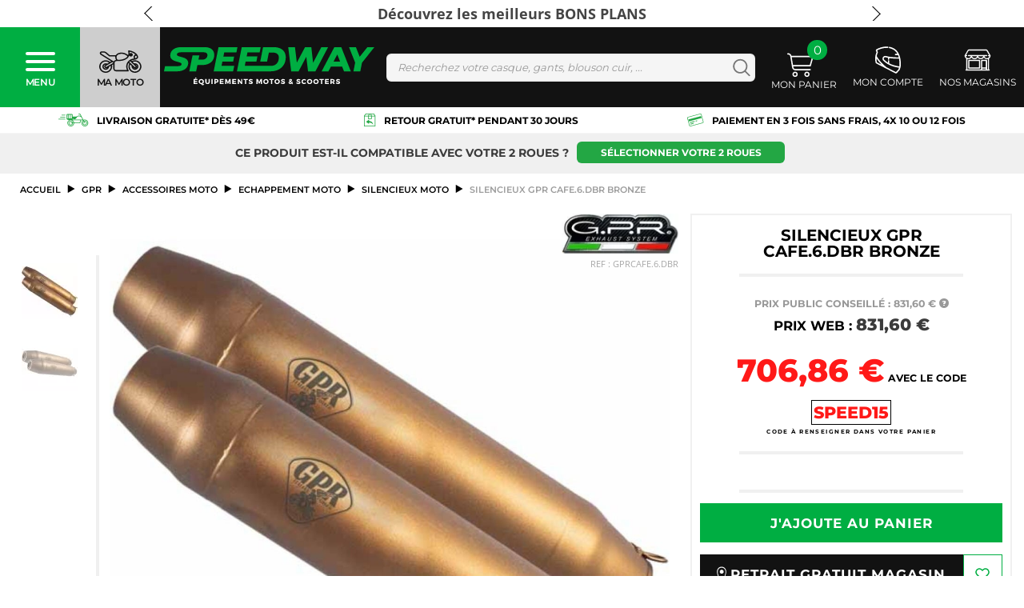

--- FILE ---
content_type: text/html; charset=utf-8
request_url: https://www.speedway.fr/318553-silencieux-gpr-cafe6dbr-bronze.html
body_size: 134033
content:
<!DOCTYPE HTML>
    <!--[if lt IE 7]> <html class="no-js lt-ie9 lt-ie8 lt-ie7 " lang="fr"><![endif]-->
    <!--[if IE 7]><html class="no-js lt-ie9 lt-ie8 ie7" lang="fr"><![endif]-->
    <!--[if IE 8]><html class="no-js lt-ie9 ie8" lang="fr"><![endif]-->
    <!--[if gt IE 8]> <html class="no-js ie9" lang="fr"><![endif]-->
<html lang="fr">
<head>
    



<title>Silencieux GPR CAFE.6.DBR Bronze - Silencieux moto</title>

<script data-keepinline="true">
/* datalayer */
dataLayer = [];
dataLayer.push({"ecommerce":{"currencyCode":"EUR","detail":{"products":[{"name":"Silencieux GPR CAFE.6.DBR Bronze","id":"318553","reference":"GPRCAFE.6.DBR","price":"831.6","brand":"GPR","category":"ACCESSOIRES MOTO/Echappement moto/Silencieux moto","dimension16":"318553","price_tax_exc":"693","features":{"type_de_produit":"Silencieux","couleur":"Bronze"},"popularity":{"automatic_rating":"-20","sale_point":"0"},"product_used":false,"prix_conseille":831.6}]}},"pageCategory":"product","userId":"guest_1060248229","userLogged":0,"ngabr":"A","google_tag_params":{"ecomm_pagetype":"product","ecomm_prodid":"318553-","ecomm_totalvalue":831.6,"ecomm_category":"Silencieux moto","ecomm_totalvalue_tax_exc":693,"ecomm_category_id":2793}});
/* call to GTM Tag */
(function(w,d,s,l,i){w[l]=w[l]||[];w[l].push({'gtm.start':
new Date().getTime(),event:'gtm.js'});var f=d.getElementsByTagName(s)[0],
j=d.createElement(s),dl=l!='dataLayer'?'&l='+l:'';j.async=true;j.src=
'https://www.googletagmanager.com/gtm.js?id='+i+dl;f.parentNode.insertBefore(j,f);
})(window,document,'script','dataLayer','GTM-NBNST5');

/* async call to avoid cache system for dynamic data */
dataLayer.push({
  'event': 'datalayer_ready'
});
</script>
    <meta name="description" content="Silencieux GPR CAFE.6.DBR Bronze. Tous les produits GPR sont disponibles sur Speedway.fr au meilleur prix. Livraison et retour gratuits*."/>
<meta charset="utf-8"/><script type="text/javascript">(window.NREUM||(NREUM={})).init={privacy:{cookies_enabled:true},ajax:{deny_list:["bam.nr-data.net"]},feature_flags:["soft_nav"],distributed_tracing:{enabled:true}};(window.NREUM||(NREUM={})).loader_config={agentID:"601484293",accountID:"558269",trustKey:"558269",xpid:"UQMPU1BaGwYBXVVRAAgHVw==",licenseKey:"fb2e826746",applicationID:"519437901",browserID:"601484293"};;/*! For license information please see nr-loader-spa-1.308.0.min.js.LICENSE.txt */
(()=>{var e,t,r={384:(e,t,r)=>{"use strict";r.d(t,{NT:()=>a,US:()=>u,Zm:()=>o,bQ:()=>d,dV:()=>c,pV:()=>l});var n=r(6154),i=r(1863),s=r(1910);const a={beacon:"bam.nr-data.net",errorBeacon:"bam.nr-data.net"};function o(){return n.gm.NREUM||(n.gm.NREUM={}),void 0===n.gm.newrelic&&(n.gm.newrelic=n.gm.NREUM),n.gm.NREUM}function c(){let e=o();return e.o||(e.o={ST:n.gm.setTimeout,SI:n.gm.setImmediate||n.gm.setInterval,CT:n.gm.clearTimeout,XHR:n.gm.XMLHttpRequest,REQ:n.gm.Request,EV:n.gm.Event,PR:n.gm.Promise,MO:n.gm.MutationObserver,FETCH:n.gm.fetch,WS:n.gm.WebSocket},(0,s.i)(...Object.values(e.o))),e}function d(e,t){let r=o();r.initializedAgents??={},t.initializedAt={ms:(0,i.t)(),date:new Date},r.initializedAgents[e]=t}function u(e,t){o()[e]=t}function l(){return function(){let e=o();const t=e.info||{};e.info={beacon:a.beacon,errorBeacon:a.errorBeacon,...t}}(),function(){let e=o();const t=e.init||{};e.init={...t}}(),c(),function(){let e=o();const t=e.loader_config||{};e.loader_config={...t}}(),o()}},782:(e,t,r)=>{"use strict";r.d(t,{T:()=>n});const n=r(860).K7.pageViewTiming},860:(e,t,r)=>{"use strict";r.d(t,{$J:()=>u,K7:()=>c,P3:()=>d,XX:()=>i,Yy:()=>o,df:()=>s,qY:()=>n,v4:()=>a});const n="events",i="jserrors",s="browser/blobs",a="rum",o="browser/logs",c={ajax:"ajax",genericEvents:"generic_events",jserrors:i,logging:"logging",metrics:"metrics",pageAction:"page_action",pageViewEvent:"page_view_event",pageViewTiming:"page_view_timing",sessionReplay:"session_replay",sessionTrace:"session_trace",softNav:"soft_navigations",spa:"spa"},d={[c.pageViewEvent]:1,[c.pageViewTiming]:2,[c.metrics]:3,[c.jserrors]:4,[c.spa]:5,[c.ajax]:6,[c.sessionTrace]:7,[c.softNav]:8,[c.sessionReplay]:9,[c.logging]:10,[c.genericEvents]:11},u={[c.pageViewEvent]:a,[c.pageViewTiming]:n,[c.ajax]:n,[c.spa]:n,[c.softNav]:n,[c.metrics]:i,[c.jserrors]:i,[c.sessionTrace]:s,[c.sessionReplay]:s,[c.logging]:o,[c.genericEvents]:"ins"}},944:(e,t,r)=>{"use strict";r.d(t,{R:()=>i});var n=r(3241);function i(e,t){"function"==typeof console.debug&&(console.debug("New Relic Warning: https://github.com/newrelic/newrelic-browser-agent/blob/main/docs/warning-codes.md#".concat(e),t),(0,n.W)({agentIdentifier:null,drained:null,type:"data",name:"warn",feature:"warn",data:{code:e,secondary:t}}))}},993:(e,t,r)=>{"use strict";r.d(t,{A$:()=>s,ET:()=>a,TZ:()=>o,p_:()=>i});var n=r(860);const i={ERROR:"ERROR",WARN:"WARN",INFO:"INFO",DEBUG:"DEBUG",TRACE:"TRACE"},s={OFF:0,ERROR:1,WARN:2,INFO:3,DEBUG:4,TRACE:5},a="log",o=n.K7.logging},1541:(e,t,r)=>{"use strict";r.d(t,{U:()=>i,f:()=>n});const n={MFE:"MFE",BA:"BA"};function i(e,t){if(2!==t?.harvestEndpointVersion)return{};const r=t.agentRef.runtime.appMetadata.agents[0].entityGuid;return e?{"source.id":e.id,"source.name":e.name,"source.type":e.type,"parent.id":e.parent?.id||r,"parent.type":e.parent?.type||n.BA}:{"entity.guid":r,appId:t.agentRef.info.applicationID}}},1687:(e,t,r)=>{"use strict";r.d(t,{Ak:()=>d,Ze:()=>h,x3:()=>u});var n=r(3241),i=r(7836),s=r(3606),a=r(860),o=r(2646);const c={};function d(e,t){const r={staged:!1,priority:a.P3[t]||0};l(e),c[e].get(t)||c[e].set(t,r)}function u(e,t){e&&c[e]&&(c[e].get(t)&&c[e].delete(t),p(e,t,!1),c[e].size&&f(e))}function l(e){if(!e)throw new Error("agentIdentifier required");c[e]||(c[e]=new Map)}function h(e="",t="feature",r=!1){if(l(e),!e||!c[e].get(t)||r)return p(e,t);c[e].get(t).staged=!0,f(e)}function f(e){const t=Array.from(c[e]);t.every(([e,t])=>t.staged)&&(t.sort((e,t)=>e[1].priority-t[1].priority),t.forEach(([t])=>{c[e].delete(t),p(e,t)}))}function p(e,t,r=!0){const a=e?i.ee.get(e):i.ee,c=s.i.handlers;if(!a.aborted&&a.backlog&&c){if((0,n.W)({agentIdentifier:e,type:"lifecycle",name:"drain",feature:t}),r){const e=a.backlog[t],r=c[t];if(r){for(let t=0;e&&t<e.length;++t)g(e[t],r);Object.entries(r).forEach(([e,t])=>{Object.values(t||{}).forEach(t=>{t[0]?.on&&t[0]?.context()instanceof o.y&&t[0].on(e,t[1])})})}}a.isolatedBacklog||delete c[t],a.backlog[t]=null,a.emit("drain-"+t,[])}}function g(e,t){var r=e[1];Object.values(t[r]||{}).forEach(t=>{var r=e[0];if(t[0]===r){var n=t[1],i=e[3],s=e[2];n.apply(i,s)}})}},1738:(e,t,r)=>{"use strict";r.d(t,{U:()=>f,Y:()=>h});var n=r(3241),i=r(9908),s=r(1863),a=r(944),o=r(5701),c=r(3969),d=r(8362),u=r(860),l=r(4261);function h(e,t,r,s){const h=s||r;!h||h[e]&&h[e]!==d.d.prototype[e]||(h[e]=function(){(0,i.p)(c.xV,["API/"+e+"/called"],void 0,u.K7.metrics,r.ee),(0,n.W)({agentIdentifier:r.agentIdentifier,drained:!!o.B?.[r.agentIdentifier],type:"data",name:"api",feature:l.Pl+e,data:{}});try{return t.apply(this,arguments)}catch(e){(0,a.R)(23,e)}})}function f(e,t,r,n,a){const o=e.info;null===r?delete o.jsAttributes[t]:o.jsAttributes[t]=r,(a||null===r)&&(0,i.p)(l.Pl+n,[(0,s.t)(),t,r],void 0,"session",e.ee)}},1741:(e,t,r)=>{"use strict";r.d(t,{W:()=>s});var n=r(944),i=r(4261);class s{#e(e,...t){if(this[e]!==s.prototype[e])return this[e](...t);(0,n.R)(35,e)}addPageAction(e,t){return this.#e(i.hG,e,t)}register(e){return this.#e(i.eY,e)}recordCustomEvent(e,t){return this.#e(i.fF,e,t)}setPageViewName(e,t){return this.#e(i.Fw,e,t)}setCustomAttribute(e,t,r){return this.#e(i.cD,e,t,r)}noticeError(e,t){return this.#e(i.o5,e,t)}setUserId(e,t=!1){return this.#e(i.Dl,e,t)}setApplicationVersion(e){return this.#e(i.nb,e)}setErrorHandler(e){return this.#e(i.bt,e)}addRelease(e,t){return this.#e(i.k6,e,t)}log(e,t){return this.#e(i.$9,e,t)}start(){return this.#e(i.d3)}finished(e){return this.#e(i.BL,e)}recordReplay(){return this.#e(i.CH)}pauseReplay(){return this.#e(i.Tb)}addToTrace(e){return this.#e(i.U2,e)}setCurrentRouteName(e){return this.#e(i.PA,e)}interaction(e){return this.#e(i.dT,e)}wrapLogger(e,t,r){return this.#e(i.Wb,e,t,r)}measure(e,t){return this.#e(i.V1,e,t)}consent(e){return this.#e(i.Pv,e)}}},1863:(e,t,r)=>{"use strict";function n(){return Math.floor(performance.now())}r.d(t,{t:()=>n})},1910:(e,t,r)=>{"use strict";r.d(t,{i:()=>s});var n=r(944);const i=new Map;function s(...e){return e.every(e=>{if(i.has(e))return i.get(e);const t="function"==typeof e?e.toString():"",r=t.includes("[native code]"),s=t.includes("nrWrapper");return r||s||(0,n.R)(64,e?.name||t),i.set(e,r),r})}},2555:(e,t,r)=>{"use strict";r.d(t,{D:()=>o,f:()=>a});var n=r(384),i=r(8122);const s={beacon:n.NT.beacon,errorBeacon:n.NT.errorBeacon,licenseKey:void 0,applicationID:void 0,sa:void 0,queueTime:void 0,applicationTime:void 0,ttGuid:void 0,user:void 0,account:void 0,product:void 0,extra:void 0,jsAttributes:{},userAttributes:void 0,atts:void 0,transactionName:void 0,tNamePlain:void 0};function a(e){try{return!!e.licenseKey&&!!e.errorBeacon&&!!e.applicationID}catch(e){return!1}}const o=e=>(0,i.a)(e,s)},2614:(e,t,r)=>{"use strict";r.d(t,{BB:()=>a,H3:()=>n,g:()=>d,iL:()=>c,tS:()=>o,uh:()=>i,wk:()=>s});const n="NRBA",i="SESSION",s=144e5,a=18e5,o={STARTED:"session-started",PAUSE:"session-pause",RESET:"session-reset",RESUME:"session-resume",UPDATE:"session-update"},c={SAME_TAB:"same-tab",CROSS_TAB:"cross-tab"},d={OFF:0,FULL:1,ERROR:2}},2646:(e,t,r)=>{"use strict";r.d(t,{y:()=>n});class n{constructor(e){this.contextId=e}}},2843:(e,t,r)=>{"use strict";r.d(t,{G:()=>s,u:()=>i});var n=r(3878);function i(e,t=!1,r,i){(0,n.DD)("visibilitychange",function(){if(t)return void("hidden"===document.visibilityState&&e());e(document.visibilityState)},r,i)}function s(e,t,r){(0,n.sp)("pagehide",e,t,r)}},3241:(e,t,r)=>{"use strict";r.d(t,{W:()=>s});var n=r(6154);const i="newrelic";function s(e={}){try{n.gm.dispatchEvent(new CustomEvent(i,{detail:e}))}catch(e){}}},3304:(e,t,r)=>{"use strict";r.d(t,{A:()=>s});var n=r(7836);const i=()=>{const e=new WeakSet;return(t,r)=>{if("object"==typeof r&&null!==r){if(e.has(r))return;e.add(r)}return r}};function s(e){try{return JSON.stringify(e,i())??""}catch(e){try{n.ee.emit("internal-error",[e])}catch(e){}return""}}},3333:(e,t,r)=>{"use strict";r.d(t,{$v:()=>u,TZ:()=>n,Xh:()=>c,Zp:()=>i,kd:()=>d,mq:()=>o,nf:()=>a,qN:()=>s});const n=r(860).K7.genericEvents,i=["auxclick","click","copy","keydown","paste","scrollend"],s=["focus","blur"],a=4,o=1e3,c=2e3,d=["PageAction","UserAction","BrowserPerformance"],u={RESOURCES:"experimental.resources",REGISTER:"register"}},3434:(e,t,r)=>{"use strict";r.d(t,{Jt:()=>s,YM:()=>d});var n=r(7836),i=r(5607);const s="nr@original:".concat(i.W),a=50;var o=Object.prototype.hasOwnProperty,c=!1;function d(e,t){return e||(e=n.ee),r.inPlace=function(e,t,n,i,s){n||(n="");const a="-"===n.charAt(0);for(let o=0;o<t.length;o++){const c=t[o],d=e[c];l(d)||(e[c]=r(d,a?c+n:n,i,c,s))}},r.flag=s,r;function r(t,r,n,c,d){return l(t)?t:(r||(r=""),nrWrapper[s]=t,function(e,t,r){if(Object.defineProperty&&Object.keys)try{return Object.keys(e).forEach(function(r){Object.defineProperty(t,r,{get:function(){return e[r]},set:function(t){return e[r]=t,t}})}),t}catch(e){u([e],r)}for(var n in e)o.call(e,n)&&(t[n]=e[n])}(t,nrWrapper,e),nrWrapper);function nrWrapper(){var s,o,l,h;let f;try{o=this,s=[...arguments],l="function"==typeof n?n(s,o):n||{}}catch(t){u([t,"",[s,o,c],l],e)}i(r+"start",[s,o,c],l,d);const p=performance.now();let g;try{return h=t.apply(o,s),g=performance.now(),h}catch(e){throw g=performance.now(),i(r+"err",[s,o,e],l,d),f=e,f}finally{const e=g-p,t={start:p,end:g,duration:e,isLongTask:e>=a,methodName:c,thrownError:f};t.isLongTask&&i("long-task",[t,o],l,d),i(r+"end",[s,o,h],l,d)}}}function i(r,n,i,s){if(!c||t){var a=c;c=!0;try{e.emit(r,n,i,t,s)}catch(t){u([t,r,n,i],e)}c=a}}}function u(e,t){t||(t=n.ee);try{t.emit("internal-error",e)}catch(e){}}function l(e){return!(e&&"function"==typeof e&&e.apply&&!e[s])}},3606:(e,t,r)=>{"use strict";r.d(t,{i:()=>s});var n=r(9908);s.on=a;var i=s.handlers={};function s(e,t,r,s){a(s||n.d,i,e,t,r)}function a(e,t,r,i,s){s||(s="feature"),e||(e=n.d);var a=t[s]=t[s]||{};(a[r]=a[r]||[]).push([e,i])}},3738:(e,t,r)=>{"use strict";r.d(t,{He:()=>i,Kp:()=>o,Lc:()=>d,Rz:()=>u,TZ:()=>n,bD:()=>s,d3:()=>a,jx:()=>l,sl:()=>h,uP:()=>c});const n=r(860).K7.sessionTrace,i="bstResource",s="resource",a="-start",o="-end",c="fn"+a,d="fn"+o,u="pushState",l=1e3,h=3e4},3785:(e,t,r)=>{"use strict";r.d(t,{R:()=>c,b:()=>d});var n=r(9908),i=r(1863),s=r(860),a=r(3969),o=r(993);function c(e,t,r={},c=o.p_.INFO,d=!0,u,l=(0,i.t)()){(0,n.p)(a.xV,["API/logging/".concat(c.toLowerCase(),"/called")],void 0,s.K7.metrics,e),(0,n.p)(o.ET,[l,t,r,c,d,u],void 0,s.K7.logging,e)}function d(e){return"string"==typeof e&&Object.values(o.p_).some(t=>t===e.toUpperCase().trim())}},3878:(e,t,r)=>{"use strict";function n(e,t){return{capture:e,passive:!1,signal:t}}function i(e,t,r=!1,i){window.addEventListener(e,t,n(r,i))}function s(e,t,r=!1,i){document.addEventListener(e,t,n(r,i))}r.d(t,{DD:()=>s,jT:()=>n,sp:()=>i})},3962:(e,t,r)=>{"use strict";r.d(t,{AM:()=>a,O2:()=>l,OV:()=>s,Qu:()=>h,TZ:()=>c,ih:()=>f,pP:()=>o,t1:()=>u,tC:()=>i,wD:()=>d});var n=r(860);const i=["click","keydown","submit"],s="popstate",a="api",o="initialPageLoad",c=n.K7.softNav,d=5e3,u=500,l={INITIAL_PAGE_LOAD:"",ROUTE_CHANGE:1,UNSPECIFIED:2},h={INTERACTION:1,AJAX:2,CUSTOM_END:3,CUSTOM_TRACER:4},f={IP:"in progress",PF:"pending finish",FIN:"finished",CAN:"cancelled"}},3969:(e,t,r)=>{"use strict";r.d(t,{TZ:()=>n,XG:()=>o,rs:()=>i,xV:()=>a,z_:()=>s});const n=r(860).K7.metrics,i="sm",s="cm",a="storeSupportabilityMetrics",o="storeEventMetrics"},4234:(e,t,r)=>{"use strict";r.d(t,{W:()=>s});var n=r(7836),i=r(1687);class s{constructor(e,t){this.agentIdentifier=e,this.ee=n.ee.get(e),this.featureName=t,this.blocked=!1}deregisterDrain(){(0,i.x3)(this.agentIdentifier,this.featureName)}}},4261:(e,t,r)=>{"use strict";r.d(t,{$9:()=>u,BL:()=>c,CH:()=>p,Dl:()=>R,Fw:()=>w,PA:()=>v,Pl:()=>n,Pv:()=>A,Tb:()=>h,U2:()=>a,V1:()=>E,Wb:()=>T,bt:()=>y,cD:()=>b,d3:()=>x,dT:()=>d,eY:()=>g,fF:()=>f,hG:()=>s,hw:()=>i,k6:()=>o,nb:()=>m,o5:()=>l});const n="api-",i=n+"ixn-",s="addPageAction",a="addToTrace",o="addRelease",c="finished",d="interaction",u="log",l="noticeError",h="pauseReplay",f="recordCustomEvent",p="recordReplay",g="register",m="setApplicationVersion",v="setCurrentRouteName",b="setCustomAttribute",y="setErrorHandler",w="setPageViewName",R="setUserId",x="start",T="wrapLogger",E="measure",A="consent"},5205:(e,t,r)=>{"use strict";r.d(t,{j:()=>S});var n=r(384),i=r(1741);var s=r(2555),a=r(3333);const o=e=>{if(!e||"string"!=typeof e)return!1;try{document.createDocumentFragment().querySelector(e)}catch{return!1}return!0};var c=r(2614),d=r(944),u=r(8122);const l="[data-nr-mask]",h=e=>(0,u.a)(e,(()=>{const e={feature_flags:[],experimental:{allow_registered_children:!1,resources:!1},mask_selector:"*",block_selector:"[data-nr-block]",mask_input_options:{color:!1,date:!1,"datetime-local":!1,email:!1,month:!1,number:!1,range:!1,search:!1,tel:!1,text:!1,time:!1,url:!1,week:!1,textarea:!1,select:!1,password:!0}};return{ajax:{deny_list:void 0,block_internal:!0,enabled:!0,autoStart:!0},api:{get allow_registered_children(){return e.feature_flags.includes(a.$v.REGISTER)||e.experimental.allow_registered_children},set allow_registered_children(t){e.experimental.allow_registered_children=t},duplicate_registered_data:!1},browser_consent_mode:{enabled:!1},distributed_tracing:{enabled:void 0,exclude_newrelic_header:void 0,cors_use_newrelic_header:void 0,cors_use_tracecontext_headers:void 0,allowed_origins:void 0},get feature_flags(){return e.feature_flags},set feature_flags(t){e.feature_flags=t},generic_events:{enabled:!0,autoStart:!0},harvest:{interval:30},jserrors:{enabled:!0,autoStart:!0},logging:{enabled:!0,autoStart:!0},metrics:{enabled:!0,autoStart:!0},obfuscate:void 0,page_action:{enabled:!0},page_view_event:{enabled:!0,autoStart:!0},page_view_timing:{enabled:!0,autoStart:!0},performance:{capture_marks:!1,capture_measures:!1,capture_detail:!0,resources:{get enabled(){return e.feature_flags.includes(a.$v.RESOURCES)||e.experimental.resources},set enabled(t){e.experimental.resources=t},asset_types:[],first_party_domains:[],ignore_newrelic:!0}},privacy:{cookies_enabled:!0},proxy:{assets:void 0,beacon:void 0},session:{expiresMs:c.wk,inactiveMs:c.BB},session_replay:{autoStart:!0,enabled:!1,preload:!1,sampling_rate:10,error_sampling_rate:100,collect_fonts:!1,inline_images:!1,fix_stylesheets:!0,mask_all_inputs:!0,get mask_text_selector(){return e.mask_selector},set mask_text_selector(t){o(t)?e.mask_selector="".concat(t,",").concat(l):""===t||null===t?e.mask_selector=l:(0,d.R)(5,t)},get block_class(){return"nr-block"},get ignore_class(){return"nr-ignore"},get mask_text_class(){return"nr-mask"},get block_selector(){return e.block_selector},set block_selector(t){o(t)?e.block_selector+=",".concat(t):""!==t&&(0,d.R)(6,t)},get mask_input_options(){return e.mask_input_options},set mask_input_options(t){t&&"object"==typeof t?e.mask_input_options={...t,password:!0}:(0,d.R)(7,t)}},session_trace:{enabled:!0,autoStart:!0},soft_navigations:{enabled:!0,autoStart:!0},spa:{enabled:!0,autoStart:!0},ssl:void 0,user_actions:{enabled:!0,elementAttributes:["id","className","tagName","type"]}}})());var f=r(6154),p=r(9324);let g=0;const m={buildEnv:p.F3,distMethod:p.Xs,version:p.xv,originTime:f.WN},v={consented:!1},b={appMetadata:{},get consented(){return this.session?.state?.consent||v.consented},set consented(e){v.consented=e},customTransaction:void 0,denyList:void 0,disabled:!1,harvester:void 0,isolatedBacklog:!1,isRecording:!1,loaderType:void 0,maxBytes:3e4,obfuscator:void 0,onerror:void 0,ptid:void 0,releaseIds:{},session:void 0,timeKeeper:void 0,registeredEntities:[],jsAttributesMetadata:{bytes:0},get harvestCount(){return++g}},y=e=>{const t=(0,u.a)(e,b),r=Object.keys(m).reduce((e,t)=>(e[t]={value:m[t],writable:!1,configurable:!0,enumerable:!0},e),{});return Object.defineProperties(t,r)};var w=r(5701);const R=e=>{const t=e.startsWith("http");e+="/",r.p=t?e:"https://"+e};var x=r(7836),T=r(3241);const E={accountID:void 0,trustKey:void 0,agentID:void 0,licenseKey:void 0,applicationID:void 0,xpid:void 0},A=e=>(0,u.a)(e,E),_=new Set;function S(e,t={},r,a){let{init:o,info:c,loader_config:d,runtime:u={},exposed:l=!0}=t;if(!c){const e=(0,n.pV)();o=e.init,c=e.info,d=e.loader_config}e.init=h(o||{}),e.loader_config=A(d||{}),c.jsAttributes??={},f.bv&&(c.jsAttributes.isWorker=!0),e.info=(0,s.D)(c);const p=e.init,g=[c.beacon,c.errorBeacon];_.has(e.agentIdentifier)||(p.proxy.assets&&(R(p.proxy.assets),g.push(p.proxy.assets)),p.proxy.beacon&&g.push(p.proxy.beacon),e.beacons=[...g],function(e){const t=(0,n.pV)();Object.getOwnPropertyNames(i.W.prototype).forEach(r=>{const n=i.W.prototype[r];if("function"!=typeof n||"constructor"===n)return;let s=t[r];e[r]&&!1!==e.exposed&&"micro-agent"!==e.runtime?.loaderType&&(t[r]=(...t)=>{const n=e[r](...t);return s?s(...t):n})})}(e),(0,n.US)("activatedFeatures",w.B)),u.denyList=[...p.ajax.deny_list||[],...p.ajax.block_internal?g:[]],u.ptid=e.agentIdentifier,u.loaderType=r,e.runtime=y(u),_.has(e.agentIdentifier)||(e.ee=x.ee.get(e.agentIdentifier),e.exposed=l,(0,T.W)({agentIdentifier:e.agentIdentifier,drained:!!w.B?.[e.agentIdentifier],type:"lifecycle",name:"initialize",feature:void 0,data:e.config})),_.add(e.agentIdentifier)}},5270:(e,t,r)=>{"use strict";r.d(t,{Aw:()=>a,SR:()=>s,rF:()=>o});var n=r(384),i=r(7767);function s(e){return!!(0,n.dV)().o.MO&&(0,i.V)(e)&&!0===e?.session_trace.enabled}function a(e){return!0===e?.session_replay.preload&&s(e)}function o(e,t){try{if("string"==typeof t?.type){if("password"===t.type.toLowerCase())return"*".repeat(e?.length||0);if(void 0!==t?.dataset?.nrUnmask||t?.classList?.contains("nr-unmask"))return e}}catch(e){}return"string"==typeof e?e.replace(/[\S]/g,"*"):"*".repeat(e?.length||0)}},5289:(e,t,r)=>{"use strict";r.d(t,{GG:()=>a,Qr:()=>c,sB:()=>o});var n=r(3878),i=r(6389);function s(){return"undefined"==typeof document||"complete"===document.readyState}function a(e,t){if(s())return e();const r=(0,i.J)(e),a=setInterval(()=>{s()&&(clearInterval(a),r())},500);(0,n.sp)("load",r,t)}function o(e){if(s())return e();(0,n.DD)("DOMContentLoaded",e)}function c(e){if(s())return e();(0,n.sp)("popstate",e)}},5607:(e,t,r)=>{"use strict";r.d(t,{W:()=>n});const n=(0,r(9566).bz)()},5701:(e,t,r)=>{"use strict";r.d(t,{B:()=>s,t:()=>a});var n=r(3241);const i=new Set,s={};function a(e,t){const r=t.agentIdentifier;s[r]??={},e&&"object"==typeof e&&(i.has(r)||(t.ee.emit("rumresp",[e]),s[r]=e,i.add(r),(0,n.W)({agentIdentifier:r,loaded:!0,drained:!0,type:"lifecycle",name:"load",feature:void 0,data:e})))}},6154:(e,t,r)=>{"use strict";r.d(t,{OF:()=>d,RI:()=>i,WN:()=>h,bv:()=>s,eN:()=>f,gm:()=>a,lR:()=>l,m:()=>c,mw:()=>o,sb:()=>u});var n=r(1863);const i="undefined"!=typeof window&&!!window.document,s="undefined"!=typeof WorkerGlobalScope&&("undefined"!=typeof self&&self instanceof WorkerGlobalScope&&self.navigator instanceof WorkerNavigator||"undefined"!=typeof globalThis&&globalThis instanceof WorkerGlobalScope&&globalThis.navigator instanceof WorkerNavigator),a=i?window:"undefined"!=typeof WorkerGlobalScope&&("undefined"!=typeof self&&self instanceof WorkerGlobalScope&&self||"undefined"!=typeof globalThis&&globalThis instanceof WorkerGlobalScope&&globalThis),o=Boolean("hidden"===a?.document?.visibilityState),c=""+a?.location,d=/iPad|iPhone|iPod/.test(a.navigator?.userAgent),u=d&&"undefined"==typeof SharedWorker,l=(()=>{const e=a.navigator?.userAgent?.match(/Firefox[/\s](\d+\.\d+)/);return Array.isArray(e)&&e.length>=2?+e[1]:0})(),h=Date.now()-(0,n.t)(),f=()=>"undefined"!=typeof PerformanceNavigationTiming&&a?.performance?.getEntriesByType("navigation")?.[0]?.responseStart},6344:(e,t,r)=>{"use strict";r.d(t,{BB:()=>u,Qb:()=>l,TZ:()=>i,Ug:()=>a,Vh:()=>s,_s:()=>o,bc:()=>d,yP:()=>c});var n=r(2614);const i=r(860).K7.sessionReplay,s="errorDuringReplay",a=.12,o={DomContentLoaded:0,Load:1,FullSnapshot:2,IncrementalSnapshot:3,Meta:4,Custom:5},c={[n.g.ERROR]:15e3,[n.g.FULL]:3e5,[n.g.OFF]:0},d={RESET:{message:"Session was reset",sm:"Reset"},IMPORT:{message:"Recorder failed to import",sm:"Import"},TOO_MANY:{message:"429: Too Many Requests",sm:"Too-Many"},TOO_BIG:{message:"Payload was too large",sm:"Too-Big"},CROSS_TAB:{message:"Session Entity was set to OFF on another tab",sm:"Cross-Tab"},ENTITLEMENTS:{message:"Session Replay is not allowed and will not be started",sm:"Entitlement"}},u=5e3,l={API:"api",RESUME:"resume",SWITCH_TO_FULL:"switchToFull",INITIALIZE:"initialize",PRELOAD:"preload"}},6389:(e,t,r)=>{"use strict";function n(e,t=500,r={}){const n=r?.leading||!1;let i;return(...r)=>{n&&void 0===i&&(e.apply(this,r),i=setTimeout(()=>{i=clearTimeout(i)},t)),n||(clearTimeout(i),i=setTimeout(()=>{e.apply(this,r)},t))}}function i(e){let t=!1;return(...r)=>{t||(t=!0,e.apply(this,r))}}r.d(t,{J:()=>i,s:()=>n})},6630:(e,t,r)=>{"use strict";r.d(t,{T:()=>n});const n=r(860).K7.pageViewEvent},6774:(e,t,r)=>{"use strict";r.d(t,{T:()=>n});const n=r(860).K7.jserrors},7295:(e,t,r)=>{"use strict";r.d(t,{Xv:()=>a,gX:()=>i,iW:()=>s});var n=[];function i(e){if(!e||s(e))return!1;if(0===n.length)return!0;if("*"===n[0].hostname)return!1;for(var t=0;t<n.length;t++){var r=n[t];if(r.hostname.test(e.hostname)&&r.pathname.test(e.pathname))return!1}return!0}function s(e){return void 0===e.hostname}function a(e){if(n=[],e&&e.length)for(var t=0;t<e.length;t++){let r=e[t];if(!r)continue;if("*"===r)return void(n=[{hostname:"*"}]);0===r.indexOf("http://")?r=r.substring(7):0===r.indexOf("https://")&&(r=r.substring(8));const i=r.indexOf("/");let s,a;i>0?(s=r.substring(0,i),a=r.substring(i)):(s=r,a="*");let[c]=s.split(":");n.push({hostname:o(c),pathname:o(a,!0)})}}function o(e,t=!1){const r=e.replace(/[.+?^${}()|[\]\\]/g,e=>"\\"+e).replace(/\*/g,".*?");return new RegExp((t?"^":"")+r+"$")}},7485:(e,t,r)=>{"use strict";r.d(t,{D:()=>i});var n=r(6154);function i(e){if(0===(e||"").indexOf("data:"))return{protocol:"data"};try{const t=new URL(e,location.href),r={port:t.port,hostname:t.hostname,pathname:t.pathname,search:t.search,protocol:t.protocol.slice(0,t.protocol.indexOf(":")),sameOrigin:t.protocol===n.gm?.location?.protocol&&t.host===n.gm?.location?.host};return r.port&&""!==r.port||("http:"===t.protocol&&(r.port="80"),"https:"===t.protocol&&(r.port="443")),r.pathname&&""!==r.pathname?r.pathname.startsWith("/")||(r.pathname="/".concat(r.pathname)):r.pathname="/",r}catch(e){return{}}}},7699:(e,t,r)=>{"use strict";r.d(t,{It:()=>s,KC:()=>o,No:()=>i,qh:()=>a});var n=r(860);const i=16e3,s=1e6,a="SESSION_ERROR",o={[n.K7.logging]:!0,[n.K7.genericEvents]:!1,[n.K7.jserrors]:!1,[n.K7.ajax]:!1}},7767:(e,t,r)=>{"use strict";r.d(t,{V:()=>i});var n=r(6154);const i=e=>n.RI&&!0===e?.privacy.cookies_enabled},7836:(e,t,r)=>{"use strict";r.d(t,{P:()=>o,ee:()=>c});var n=r(384),i=r(8990),s=r(2646),a=r(5607);const o="nr@context:".concat(a.W),c=function e(t,r){var n={},a={},u={},l=!1;try{l=16===r.length&&d.initializedAgents?.[r]?.runtime.isolatedBacklog}catch(e){}var h={on:p,addEventListener:p,removeEventListener:function(e,t){var r=n[e];if(!r)return;for(var i=0;i<r.length;i++)r[i]===t&&r.splice(i,1)},emit:function(e,r,n,i,s){!1!==s&&(s=!0);if(c.aborted&&!i)return;t&&s&&t.emit(e,r,n);var o=f(n);g(e).forEach(e=>{e.apply(o,r)});var d=v()[a[e]];d&&d.push([h,e,r,o]);return o},get:m,listeners:g,context:f,buffer:function(e,t){const r=v();if(t=t||"feature",h.aborted)return;Object.entries(e||{}).forEach(([e,n])=>{a[n]=t,t in r||(r[t]=[])})},abort:function(){h._aborted=!0,Object.keys(h.backlog).forEach(e=>{delete h.backlog[e]})},isBuffering:function(e){return!!v()[a[e]]},debugId:r,backlog:l?{}:t&&"object"==typeof t.backlog?t.backlog:{},isolatedBacklog:l};return Object.defineProperty(h,"aborted",{get:()=>{let e=h._aborted||!1;return e||(t&&(e=t.aborted),e)}}),h;function f(e){return e&&e instanceof s.y?e:e?(0,i.I)(e,o,()=>new s.y(o)):new s.y(o)}function p(e,t){n[e]=g(e).concat(t)}function g(e){return n[e]||[]}function m(t){return u[t]=u[t]||e(h,t)}function v(){return h.backlog}}(void 0,"globalEE"),d=(0,n.Zm)();d.ee||(d.ee=c)},8122:(e,t,r)=>{"use strict";r.d(t,{a:()=>i});var n=r(944);function i(e,t){try{if(!e||"object"!=typeof e)return(0,n.R)(3);if(!t||"object"!=typeof t)return(0,n.R)(4);const r=Object.create(Object.getPrototypeOf(t),Object.getOwnPropertyDescriptors(t)),s=0===Object.keys(r).length?e:r;for(let a in s)if(void 0!==e[a])try{if(null===e[a]){r[a]=null;continue}Array.isArray(e[a])&&Array.isArray(t[a])?r[a]=Array.from(new Set([...e[a],...t[a]])):"object"==typeof e[a]&&"object"==typeof t[a]?r[a]=i(e[a],t[a]):r[a]=e[a]}catch(e){r[a]||(0,n.R)(1,e)}return r}catch(e){(0,n.R)(2,e)}}},8139:(e,t,r)=>{"use strict";r.d(t,{u:()=>h});var n=r(7836),i=r(3434),s=r(8990),a=r(6154);const o={},c=a.gm.XMLHttpRequest,d="addEventListener",u="removeEventListener",l="nr@wrapped:".concat(n.P);function h(e){var t=function(e){return(e||n.ee).get("events")}(e);if(o[t.debugId]++)return t;o[t.debugId]=1;var r=(0,i.YM)(t,!0);function h(e){r.inPlace(e,[d,u],"-",p)}function p(e,t){return e[1]}return"getPrototypeOf"in Object&&(a.RI&&f(document,h),c&&f(c.prototype,h),f(a.gm,h)),t.on(d+"-start",function(e,t){var n=e[1];if(null!==n&&("function"==typeof n||"object"==typeof n)&&"newrelic"!==e[0]){var i=(0,s.I)(n,l,function(){var e={object:function(){if("function"!=typeof n.handleEvent)return;return n.handleEvent.apply(n,arguments)},function:n}[typeof n];return e?r(e,"fn-",null,e.name||"anonymous"):n});this.wrapped=e[1]=i}}),t.on(u+"-start",function(e){e[1]=this.wrapped||e[1]}),t}function f(e,t,...r){let n=e;for(;"object"==typeof n&&!Object.prototype.hasOwnProperty.call(n,d);)n=Object.getPrototypeOf(n);n&&t(n,...r)}},8362:(e,t,r)=>{"use strict";r.d(t,{d:()=>s});var n=r(9566),i=r(1741);class s extends i.W{agentIdentifier=(0,n.LA)(16)}},8374:(e,t,r)=>{r.nc=(()=>{try{return document?.currentScript?.nonce}catch(e){}return""})()},8990:(e,t,r)=>{"use strict";r.d(t,{I:()=>i});var n=Object.prototype.hasOwnProperty;function i(e,t,r){if(n.call(e,t))return e[t];var i=r();if(Object.defineProperty&&Object.keys)try{return Object.defineProperty(e,t,{value:i,writable:!0,enumerable:!1}),i}catch(e){}return e[t]=i,i}},9119:(e,t,r)=>{"use strict";r.d(t,{L:()=>s});var n=/([^?#]*)[^#]*(#[^?]*|$).*/,i=/([^?#]*)().*/;function s(e,t){return e?e.replace(t?n:i,"$1$2"):e}},9300:(e,t,r)=>{"use strict";r.d(t,{T:()=>n});const n=r(860).K7.ajax},9324:(e,t,r)=>{"use strict";r.d(t,{AJ:()=>a,F3:()=>i,Xs:()=>s,Yq:()=>o,xv:()=>n});const n="1.308.0",i="PROD",s="CDN",a="@newrelic/rrweb",o="1.0.1"},9566:(e,t,r)=>{"use strict";r.d(t,{LA:()=>o,ZF:()=>c,bz:()=>a,el:()=>d});var n=r(6154);const i="xxxxxxxx-xxxx-4xxx-yxxx-xxxxxxxxxxxx";function s(e,t){return e?15&e[t]:16*Math.random()|0}function a(){const e=n.gm?.crypto||n.gm?.msCrypto;let t,r=0;return e&&e.getRandomValues&&(t=e.getRandomValues(new Uint8Array(30))),i.split("").map(e=>"x"===e?s(t,r++).toString(16):"y"===e?(3&s()|8).toString(16):e).join("")}function o(e){const t=n.gm?.crypto||n.gm?.msCrypto;let r,i=0;t&&t.getRandomValues&&(r=t.getRandomValues(new Uint8Array(e)));const a=[];for(var o=0;o<e;o++)a.push(s(r,i++).toString(16));return a.join("")}function c(){return o(16)}function d(){return o(32)}},9908:(e,t,r)=>{"use strict";r.d(t,{d:()=>n,p:()=>i});var n=r(7836).ee.get("handle");function i(e,t,r,i,s){s?(s.buffer([e],i),s.emit(e,t,r)):(n.buffer([e],i),n.emit(e,t,r))}}},n={};function i(e){var t=n[e];if(void 0!==t)return t.exports;var s=n[e]={exports:{}};return r[e](s,s.exports,i),s.exports}i.m=r,i.d=(e,t)=>{for(var r in t)i.o(t,r)&&!i.o(e,r)&&Object.defineProperty(e,r,{enumerable:!0,get:t[r]})},i.f={},i.e=e=>Promise.all(Object.keys(i.f).reduce((t,r)=>(i.f[r](e,t),t),[])),i.u=e=>({212:"nr-spa-compressor",249:"nr-spa-recorder",478:"nr-spa"}[e]+"-1.308.0.min.js"),i.o=(e,t)=>Object.prototype.hasOwnProperty.call(e,t),e={},t="NRBA-1.308.0.PROD:",i.l=(r,n,s,a)=>{if(e[r])e[r].push(n);else{var o,c;if(void 0!==s)for(var d=document.getElementsByTagName("script"),u=0;u<d.length;u++){var l=d[u];if(l.getAttribute("src")==r||l.getAttribute("data-webpack")==t+s){o=l;break}}if(!o){c=!0;var h={478:"sha512-RSfSVnmHk59T/uIPbdSE0LPeqcEdF4/+XhfJdBuccH5rYMOEZDhFdtnh6X6nJk7hGpzHd9Ujhsy7lZEz/ORYCQ==",249:"sha512-ehJXhmntm85NSqW4MkhfQqmeKFulra3klDyY0OPDUE+sQ3GokHlPh1pmAzuNy//3j4ac6lzIbmXLvGQBMYmrkg==",212:"sha512-B9h4CR46ndKRgMBcK+j67uSR2RCnJfGefU+A7FrgR/k42ovXy5x/MAVFiSvFxuVeEk/pNLgvYGMp1cBSK/G6Fg=="};(o=document.createElement("script")).charset="utf-8",i.nc&&o.setAttribute("nonce",i.nc),o.setAttribute("data-webpack",t+s),o.src=r,0!==o.src.indexOf(window.location.origin+"/")&&(o.crossOrigin="anonymous"),h[a]&&(o.integrity=h[a])}e[r]=[n];var f=(t,n)=>{o.onerror=o.onload=null,clearTimeout(p);var i=e[r];if(delete e[r],o.parentNode&&o.parentNode.removeChild(o),i&&i.forEach(e=>e(n)),t)return t(n)},p=setTimeout(f.bind(null,void 0,{type:"timeout",target:o}),12e4);o.onerror=f.bind(null,o.onerror),o.onload=f.bind(null,o.onload),c&&document.head.appendChild(o)}},i.r=e=>{"undefined"!=typeof Symbol&&Symbol.toStringTag&&Object.defineProperty(e,Symbol.toStringTag,{value:"Module"}),Object.defineProperty(e,"__esModule",{value:!0})},i.p="https://js-agent.newrelic.com/",(()=>{var e={38:0,788:0};i.f.j=(t,r)=>{var n=i.o(e,t)?e[t]:void 0;if(0!==n)if(n)r.push(n[2]);else{var s=new Promise((r,i)=>n=e[t]=[r,i]);r.push(n[2]=s);var a=i.p+i.u(t),o=new Error;i.l(a,r=>{if(i.o(e,t)&&(0!==(n=e[t])&&(e[t]=void 0),n)){var s=r&&("load"===r.type?"missing":r.type),a=r&&r.target&&r.target.src;o.message="Loading chunk "+t+" failed: ("+s+": "+a+")",o.name="ChunkLoadError",o.type=s,o.request=a,n[1](o)}},"chunk-"+t,t)}};var t=(t,r)=>{var n,s,[a,o,c]=r,d=0;if(a.some(t=>0!==e[t])){for(n in o)i.o(o,n)&&(i.m[n]=o[n]);if(c)c(i)}for(t&&t(r);d<a.length;d++)s=a[d],i.o(e,s)&&e[s]&&e[s][0](),e[s]=0},r=self["webpackChunk:NRBA-1.308.0.PROD"]=self["webpackChunk:NRBA-1.308.0.PROD"]||[];r.forEach(t.bind(null,0)),r.push=t.bind(null,r.push.bind(r))})(),(()=>{"use strict";i(8374);var e=i(8362),t=i(860);const r=Object.values(t.K7);var n=i(5205);var s=i(9908),a=i(1863),o=i(4261),c=i(1738);var d=i(1687),u=i(4234),l=i(5289),h=i(6154),f=i(944),p=i(5270),g=i(7767),m=i(6389),v=i(7699);class b extends u.W{constructor(e,t){super(e.agentIdentifier,t),this.agentRef=e,this.abortHandler=void 0,this.featAggregate=void 0,this.loadedSuccessfully=void 0,this.onAggregateImported=new Promise(e=>{this.loadedSuccessfully=e}),this.deferred=Promise.resolve(),!1===e.init[this.featureName].autoStart?this.deferred=new Promise((t,r)=>{this.ee.on("manual-start-all",(0,m.J)(()=>{(0,d.Ak)(e.agentIdentifier,this.featureName),t()}))}):(0,d.Ak)(e.agentIdentifier,t)}importAggregator(e,t,r={}){if(this.featAggregate)return;const n=async()=>{let n;await this.deferred;try{if((0,g.V)(e.init)){const{setupAgentSession:t}=await i.e(478).then(i.bind(i,8766));n=t(e)}}catch(e){(0,f.R)(20,e),this.ee.emit("internal-error",[e]),(0,s.p)(v.qh,[e],void 0,this.featureName,this.ee)}try{if(!this.#t(this.featureName,n,e.init))return(0,d.Ze)(this.agentIdentifier,this.featureName),void this.loadedSuccessfully(!1);const{Aggregate:i}=await t();this.featAggregate=new i(e,r),e.runtime.harvester.initializedAggregates.push(this.featAggregate),this.loadedSuccessfully(!0)}catch(e){(0,f.R)(34,e),this.abortHandler?.(),(0,d.Ze)(this.agentIdentifier,this.featureName,!0),this.loadedSuccessfully(!1),this.ee&&this.ee.abort()}};h.RI?(0,l.GG)(()=>n(),!0):n()}#t(e,r,n){if(this.blocked)return!1;switch(e){case t.K7.sessionReplay:return(0,p.SR)(n)&&!!r;case t.K7.sessionTrace:return!!r;default:return!0}}}var y=i(6630),w=i(2614),R=i(3241);class x extends b{static featureName=y.T;constructor(e){var t;super(e,y.T),this.setupInspectionEvents(e.agentIdentifier),t=e,(0,c.Y)(o.Fw,function(e,r){"string"==typeof e&&("/"!==e.charAt(0)&&(e="/"+e),t.runtime.customTransaction=(r||"http://custom.transaction")+e,(0,s.p)(o.Pl+o.Fw,[(0,a.t)()],void 0,void 0,t.ee))},t),this.importAggregator(e,()=>i.e(478).then(i.bind(i,2467)))}setupInspectionEvents(e){const t=(t,r)=>{t&&(0,R.W)({agentIdentifier:e,timeStamp:t.timeStamp,loaded:"complete"===t.target.readyState,type:"window",name:r,data:t.target.location+""})};(0,l.sB)(e=>{t(e,"DOMContentLoaded")}),(0,l.GG)(e=>{t(e,"load")}),(0,l.Qr)(e=>{t(e,"navigate")}),this.ee.on(w.tS.UPDATE,(t,r)=>{(0,R.W)({agentIdentifier:e,type:"lifecycle",name:"session",data:r})})}}var T=i(384);class E extends e.d{constructor(e){var t;(super(),h.gm)?(this.features={},(0,T.bQ)(this.agentIdentifier,this),this.desiredFeatures=new Set(e.features||[]),this.desiredFeatures.add(x),(0,n.j)(this,e,e.loaderType||"agent"),t=this,(0,c.Y)(o.cD,function(e,r,n=!1){if("string"==typeof e){if(["string","number","boolean"].includes(typeof r)||null===r)return(0,c.U)(t,e,r,o.cD,n);(0,f.R)(40,typeof r)}else(0,f.R)(39,typeof e)},t),function(e){(0,c.Y)(o.Dl,function(t,r=!1){if("string"!=typeof t&&null!==t)return void(0,f.R)(41,typeof t);const n=e.info.jsAttributes["enduser.id"];r&&null!=n&&n!==t?(0,s.p)(o.Pl+"setUserIdAndResetSession",[t],void 0,"session",e.ee):(0,c.U)(e,"enduser.id",t,o.Dl,!0)},e)}(this),function(e){(0,c.Y)(o.nb,function(t){if("string"==typeof t||null===t)return(0,c.U)(e,"application.version",t,o.nb,!1);(0,f.R)(42,typeof t)},e)}(this),function(e){(0,c.Y)(o.d3,function(){e.ee.emit("manual-start-all")},e)}(this),function(e){(0,c.Y)(o.Pv,function(t=!0){if("boolean"==typeof t){if((0,s.p)(o.Pl+o.Pv,[t],void 0,"session",e.ee),e.runtime.consented=t,t){const t=e.features.page_view_event;t.onAggregateImported.then(e=>{const r=t.featAggregate;e&&!r.sentRum&&r.sendRum()})}}else(0,f.R)(65,typeof t)},e)}(this),this.run()):(0,f.R)(21)}get config(){return{info:this.info,init:this.init,loader_config:this.loader_config,runtime:this.runtime}}get api(){return this}run(){try{const e=function(e){const t={};return r.forEach(r=>{t[r]=!!e[r]?.enabled}),t}(this.init),n=[...this.desiredFeatures];n.sort((e,r)=>t.P3[e.featureName]-t.P3[r.featureName]),n.forEach(r=>{if(!e[r.featureName]&&r.featureName!==t.K7.pageViewEvent)return;if(r.featureName===t.K7.spa)return void(0,f.R)(67);const n=function(e){switch(e){case t.K7.ajax:return[t.K7.jserrors];case t.K7.sessionTrace:return[t.K7.ajax,t.K7.pageViewEvent];case t.K7.sessionReplay:return[t.K7.sessionTrace];case t.K7.pageViewTiming:return[t.K7.pageViewEvent];default:return[]}}(r.featureName).filter(e=>!(e in this.features));n.length>0&&(0,f.R)(36,{targetFeature:r.featureName,missingDependencies:n}),this.features[r.featureName]=new r(this)})}catch(e){(0,f.R)(22,e);for(const e in this.features)this.features[e].abortHandler?.();const t=(0,T.Zm)();delete t.initializedAgents[this.agentIdentifier]?.features,delete this.sharedAggregator;return t.ee.get(this.agentIdentifier).abort(),!1}}}var A=i(2843),_=i(782);class S extends b{static featureName=_.T;constructor(e){super(e,_.T),h.RI&&((0,A.u)(()=>(0,s.p)("docHidden",[(0,a.t)()],void 0,_.T,this.ee),!0),(0,A.G)(()=>(0,s.p)("winPagehide",[(0,a.t)()],void 0,_.T,this.ee)),this.importAggregator(e,()=>i.e(478).then(i.bind(i,9917))))}}var O=i(3969);class I extends b{static featureName=O.TZ;constructor(e){super(e,O.TZ),h.RI&&document.addEventListener("securitypolicyviolation",e=>{(0,s.p)(O.xV,["Generic/CSPViolation/Detected"],void 0,this.featureName,this.ee)}),this.importAggregator(e,()=>i.e(478).then(i.bind(i,6555)))}}var N=i(6774),P=i(3878),k=i(3304);class D{constructor(e,t,r,n,i){this.name="UncaughtError",this.message="string"==typeof e?e:(0,k.A)(e),this.sourceURL=t,this.line=r,this.column=n,this.__newrelic=i}}function C(e){return M(e)?e:new D(void 0!==e?.message?e.message:e,e?.filename||e?.sourceURL,e?.lineno||e?.line,e?.colno||e?.col,e?.__newrelic,e?.cause)}function j(e){const t="Unhandled Promise Rejection: ";if(!e?.reason)return;if(M(e.reason)){try{e.reason.message.startsWith(t)||(e.reason.message=t+e.reason.message)}catch(e){}return C(e.reason)}const r=C(e.reason);return(r.message||"").startsWith(t)||(r.message=t+r.message),r}function L(e){if(e.error instanceof SyntaxError&&!/:\d+$/.test(e.error.stack?.trim())){const t=new D(e.message,e.filename,e.lineno,e.colno,e.error.__newrelic,e.cause);return t.name=SyntaxError.name,t}return M(e.error)?e.error:C(e)}function M(e){return e instanceof Error&&!!e.stack}function H(e,r,n,i,o=(0,a.t)()){"string"==typeof e&&(e=new Error(e)),(0,s.p)("err",[e,o,!1,r,n.runtime.isRecording,void 0,i],void 0,t.K7.jserrors,n.ee),(0,s.p)("uaErr",[],void 0,t.K7.genericEvents,n.ee)}var B=i(1541),K=i(993),W=i(3785);function U(e,{customAttributes:t={},level:r=K.p_.INFO}={},n,i,s=(0,a.t)()){(0,W.R)(n.ee,e,t,r,!1,i,s)}function F(e,r,n,i,c=(0,a.t)()){(0,s.p)(o.Pl+o.hG,[c,e,r,i],void 0,t.K7.genericEvents,n.ee)}function V(e,r,n,i,c=(0,a.t)()){const{start:d,end:u,customAttributes:l}=r||{},h={customAttributes:l||{}};if("object"!=typeof h.customAttributes||"string"!=typeof e||0===e.length)return void(0,f.R)(57);const p=(e,t)=>null==e?t:"number"==typeof e?e:e instanceof PerformanceMark?e.startTime:Number.NaN;if(h.start=p(d,0),h.end=p(u,c),Number.isNaN(h.start)||Number.isNaN(h.end))(0,f.R)(57);else{if(h.duration=h.end-h.start,!(h.duration<0))return(0,s.p)(o.Pl+o.V1,[h,e,i],void 0,t.K7.genericEvents,n.ee),h;(0,f.R)(58)}}function G(e,r={},n,i,c=(0,a.t)()){(0,s.p)(o.Pl+o.fF,[c,e,r,i],void 0,t.K7.genericEvents,n.ee)}function z(e){(0,c.Y)(o.eY,function(t){return Y(e,t)},e)}function Y(e,r,n){(0,f.R)(54,"newrelic.register"),r||={},r.type=B.f.MFE,r.licenseKey||=e.info.licenseKey,r.blocked=!1,r.parent=n||{},Array.isArray(r.tags)||(r.tags=[]);const i={};r.tags.forEach(e=>{"name"!==e&&"id"!==e&&(i["source.".concat(e)]=!0)}),r.isolated??=!0;let o=()=>{};const c=e.runtime.registeredEntities;if(!r.isolated){const e=c.find(({metadata:{target:{id:e}}})=>e===r.id&&!r.isolated);if(e)return e}const d=e=>{r.blocked=!0,o=e};function u(e){return"string"==typeof e&&!!e.trim()&&e.trim().length<501||"number"==typeof e}e.init.api.allow_registered_children||d((0,m.J)(()=>(0,f.R)(55))),u(r.id)&&u(r.name)||d((0,m.J)(()=>(0,f.R)(48,r)));const l={addPageAction:(t,n={})=>g(F,[t,{...i,...n},e],r),deregister:()=>{d((0,m.J)(()=>(0,f.R)(68)))},log:(t,n={})=>g(U,[t,{...n,customAttributes:{...i,...n.customAttributes||{}}},e],r),measure:(t,n={})=>g(V,[t,{...n,customAttributes:{...i,...n.customAttributes||{}}},e],r),noticeError:(t,n={})=>g(H,[t,{...i,...n},e],r),register:(t={})=>g(Y,[e,t],l.metadata.target),recordCustomEvent:(t,n={})=>g(G,[t,{...i,...n},e],r),setApplicationVersion:e=>p("application.version",e),setCustomAttribute:(e,t)=>p(e,t),setUserId:e=>p("enduser.id",e),metadata:{customAttributes:i,target:r}},h=()=>(r.blocked&&o(),r.blocked);h()||c.push(l);const p=(e,t)=>{h()||(i[e]=t)},g=(r,n,i)=>{if(h())return;const o=(0,a.t)();(0,s.p)(O.xV,["API/register/".concat(r.name,"/called")],void 0,t.K7.metrics,e.ee);try{if(e.init.api.duplicate_registered_data&&"register"!==r.name){let e=n;if(n[1]instanceof Object){const t={"child.id":i.id,"child.type":i.type};e="customAttributes"in n[1]?[n[0],{...n[1],customAttributes:{...n[1].customAttributes,...t}},...n.slice(2)]:[n[0],{...n[1],...t},...n.slice(2)]}r(...e,void 0,o)}return r(...n,i,o)}catch(e){(0,f.R)(50,e)}};return l}class Z extends b{static featureName=N.T;constructor(e){var t;super(e,N.T),t=e,(0,c.Y)(o.o5,(e,r)=>H(e,r,t),t),function(e){(0,c.Y)(o.bt,function(t){e.runtime.onerror=t},e)}(e),function(e){let t=0;(0,c.Y)(o.k6,function(e,r){++t>10||(this.runtime.releaseIds[e.slice(-200)]=(""+r).slice(-200))},e)}(e),z(e);try{this.removeOnAbort=new AbortController}catch(e){}this.ee.on("internal-error",(t,r)=>{this.abortHandler&&(0,s.p)("ierr",[C(t),(0,a.t)(),!0,{},e.runtime.isRecording,r],void 0,this.featureName,this.ee)}),h.gm.addEventListener("unhandledrejection",t=>{this.abortHandler&&(0,s.p)("err",[j(t),(0,a.t)(),!1,{unhandledPromiseRejection:1},e.runtime.isRecording],void 0,this.featureName,this.ee)},(0,P.jT)(!1,this.removeOnAbort?.signal)),h.gm.addEventListener("error",t=>{this.abortHandler&&(0,s.p)("err",[L(t),(0,a.t)(),!1,{},e.runtime.isRecording],void 0,this.featureName,this.ee)},(0,P.jT)(!1,this.removeOnAbort?.signal)),this.abortHandler=this.#r,this.importAggregator(e,()=>i.e(478).then(i.bind(i,2176)))}#r(){this.removeOnAbort?.abort(),this.abortHandler=void 0}}var q=i(8990);let X=1;function J(e){const t=typeof e;return!e||"object"!==t&&"function"!==t?-1:e===h.gm?0:(0,q.I)(e,"nr@id",function(){return X++})}function Q(e){if("string"==typeof e&&e.length)return e.length;if("object"==typeof e){if("undefined"!=typeof ArrayBuffer&&e instanceof ArrayBuffer&&e.byteLength)return e.byteLength;if("undefined"!=typeof Blob&&e instanceof Blob&&e.size)return e.size;if(!("undefined"!=typeof FormData&&e instanceof FormData))try{return(0,k.A)(e).length}catch(e){return}}}var ee=i(8139),te=i(7836),re=i(3434);const ne={},ie=["open","send"];function se(e){var t=e||te.ee;const r=function(e){return(e||te.ee).get("xhr")}(t);if(void 0===h.gm.XMLHttpRequest)return r;if(ne[r.debugId]++)return r;ne[r.debugId]=1,(0,ee.u)(t);var n=(0,re.YM)(r),i=h.gm.XMLHttpRequest,s=h.gm.MutationObserver,a=h.gm.Promise,o=h.gm.setInterval,c="readystatechange",d=["onload","onerror","onabort","onloadstart","onloadend","onprogress","ontimeout"],u=[],l=h.gm.XMLHttpRequest=function(e){const t=new i(e),s=r.context(t);try{r.emit("new-xhr",[t],s),t.addEventListener(c,(a=s,function(){var e=this;e.readyState>3&&!a.resolved&&(a.resolved=!0,r.emit("xhr-resolved",[],e)),n.inPlace(e,d,"fn-",y)}),(0,P.jT)(!1))}catch(e){(0,f.R)(15,e);try{r.emit("internal-error",[e])}catch(e){}}var a;return t};function p(e,t){n.inPlace(t,["onreadystatechange"],"fn-",y)}if(function(e,t){for(var r in e)t[r]=e[r]}(i,l),l.prototype=i.prototype,n.inPlace(l.prototype,ie,"-xhr-",y),r.on("send-xhr-start",function(e,t){p(e,t),function(e){u.push(e),s&&(g?g.then(b):o?o(b):(m=-m,v.data=m))}(t)}),r.on("open-xhr-start",p),s){var g=a&&a.resolve();if(!o&&!a){var m=1,v=document.createTextNode(m);new s(b).observe(v,{characterData:!0})}}else t.on("fn-end",function(e){e[0]&&e[0].type===c||b()});function b(){for(var e=0;e<u.length;e++)p(0,u[e]);u.length&&(u=[])}function y(e,t){return t}return r}var ae="fetch-",oe=ae+"body-",ce=["arrayBuffer","blob","json","text","formData"],de=h.gm.Request,ue=h.gm.Response,le="prototype";const he={};function fe(e){const t=function(e){return(e||te.ee).get("fetch")}(e);if(!(de&&ue&&h.gm.fetch))return t;if(he[t.debugId]++)return t;function r(e,r,n){var i=e[r];"function"==typeof i&&(e[r]=function(){var e,r=[...arguments],s={};t.emit(n+"before-start",[r],s),s[te.P]&&s[te.P].dt&&(e=s[te.P].dt);var a=i.apply(this,r);return t.emit(n+"start",[r,e],a),a.then(function(e){return t.emit(n+"end",[null,e],a),e},function(e){throw t.emit(n+"end",[e],a),e})})}return he[t.debugId]=1,ce.forEach(e=>{r(de[le],e,oe),r(ue[le],e,oe)}),r(h.gm,"fetch",ae),t.on(ae+"end",function(e,r){var n=this;if(r){var i=r.headers.get("content-length");null!==i&&(n.rxSize=i),t.emit(ae+"done",[null,r],n)}else t.emit(ae+"done",[e],n)}),t}var pe=i(7485),ge=i(9566);class me{constructor(e){this.agentRef=e}generateTracePayload(e){const t=this.agentRef.loader_config;if(!this.shouldGenerateTrace(e)||!t)return null;var r=(t.accountID||"").toString()||null,n=(t.agentID||"").toString()||null,i=(t.trustKey||"").toString()||null;if(!r||!n)return null;var s=(0,ge.ZF)(),a=(0,ge.el)(),o=Date.now(),c={spanId:s,traceId:a,timestamp:o};return(e.sameOrigin||this.isAllowedOrigin(e)&&this.useTraceContextHeadersForCors())&&(c.traceContextParentHeader=this.generateTraceContextParentHeader(s,a),c.traceContextStateHeader=this.generateTraceContextStateHeader(s,o,r,n,i)),(e.sameOrigin&&!this.excludeNewrelicHeader()||!e.sameOrigin&&this.isAllowedOrigin(e)&&this.useNewrelicHeaderForCors())&&(c.newrelicHeader=this.generateTraceHeader(s,a,o,r,n,i)),c}generateTraceContextParentHeader(e,t){return"00-"+t+"-"+e+"-01"}generateTraceContextStateHeader(e,t,r,n,i){return i+"@nr=0-1-"+r+"-"+n+"-"+e+"----"+t}generateTraceHeader(e,t,r,n,i,s){if(!("function"==typeof h.gm?.btoa))return null;var a={v:[0,1],d:{ty:"Browser",ac:n,ap:i,id:e,tr:t,ti:r}};return s&&n!==s&&(a.d.tk=s),btoa((0,k.A)(a))}shouldGenerateTrace(e){return this.agentRef.init?.distributed_tracing?.enabled&&this.isAllowedOrigin(e)}isAllowedOrigin(e){var t=!1;const r=this.agentRef.init?.distributed_tracing;if(e.sameOrigin)t=!0;else if(r?.allowed_origins instanceof Array)for(var n=0;n<r.allowed_origins.length;n++){var i=(0,pe.D)(r.allowed_origins[n]);if(e.hostname===i.hostname&&e.protocol===i.protocol&&e.port===i.port){t=!0;break}}return t}excludeNewrelicHeader(){var e=this.agentRef.init?.distributed_tracing;return!!e&&!!e.exclude_newrelic_header}useNewrelicHeaderForCors(){var e=this.agentRef.init?.distributed_tracing;return!!e&&!1!==e.cors_use_newrelic_header}useTraceContextHeadersForCors(){var e=this.agentRef.init?.distributed_tracing;return!!e&&!!e.cors_use_tracecontext_headers}}var ve=i(9300),be=i(7295);function ye(e){return"string"==typeof e?e:e instanceof(0,T.dV)().o.REQ?e.url:h.gm?.URL&&e instanceof URL?e.href:void 0}var we=["load","error","abort","timeout"],Re=we.length,xe=(0,T.dV)().o.REQ,Te=(0,T.dV)().o.XHR;const Ee="X-NewRelic-App-Data";class Ae extends b{static featureName=ve.T;constructor(e){super(e,ve.T),this.dt=new me(e),this.handler=(e,t,r,n)=>(0,s.p)(e,t,r,n,this.ee);try{const e={xmlhttprequest:"xhr",fetch:"fetch",beacon:"beacon"};h.gm?.performance?.getEntriesByType("resource").forEach(r=>{if(r.initiatorType in e&&0!==r.responseStatus){const n={status:r.responseStatus},i={rxSize:r.transferSize,duration:Math.floor(r.duration),cbTime:0};_e(n,r.name),this.handler("xhr",[n,i,r.startTime,r.responseEnd,e[r.initiatorType]],void 0,t.K7.ajax)}})}catch(e){}fe(this.ee),se(this.ee),function(e,r,n,i){function o(e){var t=this;t.totalCbs=0,t.called=0,t.cbTime=0,t.end=T,t.ended=!1,t.xhrGuids={},t.lastSize=null,t.loadCaptureCalled=!1,t.params=this.params||{},t.metrics=this.metrics||{},t.latestLongtaskEnd=0,e.addEventListener("load",function(r){E(t,e)},(0,P.jT)(!1)),h.lR||e.addEventListener("progress",function(e){t.lastSize=e.loaded},(0,P.jT)(!1))}function c(e){this.params={method:e[0]},_e(this,e[1]),this.metrics={}}function d(t,r){e.loader_config.xpid&&this.sameOrigin&&r.setRequestHeader("X-NewRelic-ID",e.loader_config.xpid);var n=i.generateTracePayload(this.parsedOrigin);if(n){var s=!1;n.newrelicHeader&&(r.setRequestHeader("newrelic",n.newrelicHeader),s=!0),n.traceContextParentHeader&&(r.setRequestHeader("traceparent",n.traceContextParentHeader),n.traceContextStateHeader&&r.setRequestHeader("tracestate",n.traceContextStateHeader),s=!0),s&&(this.dt=n)}}function u(e,t){var n=this.metrics,i=e[0],s=this;if(n&&i){var o=Q(i);o&&(n.txSize=o)}this.startTime=(0,a.t)(),this.body=i,this.listener=function(e){try{"abort"!==e.type||s.loadCaptureCalled||(s.params.aborted=!0),("load"!==e.type||s.called===s.totalCbs&&(s.onloadCalled||"function"!=typeof t.onload)&&"function"==typeof s.end)&&s.end(t)}catch(e){try{r.emit("internal-error",[e])}catch(e){}}};for(var c=0;c<Re;c++)t.addEventListener(we[c],this.listener,(0,P.jT)(!1))}function l(e,t,r){this.cbTime+=e,t?this.onloadCalled=!0:this.called+=1,this.called!==this.totalCbs||!this.onloadCalled&&"function"==typeof r.onload||"function"!=typeof this.end||this.end(r)}function f(e,t){var r=""+J(e)+!!t;this.xhrGuids&&!this.xhrGuids[r]&&(this.xhrGuids[r]=!0,this.totalCbs+=1)}function p(e,t){var r=""+J(e)+!!t;this.xhrGuids&&this.xhrGuids[r]&&(delete this.xhrGuids[r],this.totalCbs-=1)}function g(){this.endTime=(0,a.t)()}function m(e,t){t instanceof Te&&"load"===e[0]&&r.emit("xhr-load-added",[e[1],e[2]],t)}function v(e,t){t instanceof Te&&"load"===e[0]&&r.emit("xhr-load-removed",[e[1],e[2]],t)}function b(e,t,r){t instanceof Te&&("onload"===r&&(this.onload=!0),("load"===(e[0]&&e[0].type)||this.onload)&&(this.xhrCbStart=(0,a.t)()))}function y(e,t){this.xhrCbStart&&r.emit("xhr-cb-time",[(0,a.t)()-this.xhrCbStart,this.onload,t],t)}function w(e){var t,r=e[1]||{};if("string"==typeof e[0]?0===(t=e[0]).length&&h.RI&&(t=""+h.gm.location.href):e[0]&&e[0].url?t=e[0].url:h.gm?.URL&&e[0]&&e[0]instanceof URL?t=e[0].href:"function"==typeof e[0].toString&&(t=e[0].toString()),"string"==typeof t&&0!==t.length){t&&(this.parsedOrigin=(0,pe.D)(t),this.sameOrigin=this.parsedOrigin.sameOrigin);var n=i.generateTracePayload(this.parsedOrigin);if(n&&(n.newrelicHeader||n.traceContextParentHeader))if(e[0]&&e[0].headers)o(e[0].headers,n)&&(this.dt=n);else{var s={};for(var a in r)s[a]=r[a];s.headers=new Headers(r.headers||{}),o(s.headers,n)&&(this.dt=n),e.length>1?e[1]=s:e.push(s)}}function o(e,t){var r=!1;return t.newrelicHeader&&(e.set("newrelic",t.newrelicHeader),r=!0),t.traceContextParentHeader&&(e.set("traceparent",t.traceContextParentHeader),t.traceContextStateHeader&&e.set("tracestate",t.traceContextStateHeader),r=!0),r}}function R(e,t){this.params={},this.metrics={},this.startTime=(0,a.t)(),this.dt=t,e.length>=1&&(this.target=e[0]),e.length>=2&&(this.opts=e[1]);var r=this.opts||{},n=this.target;_e(this,ye(n));var i=(""+(n&&n instanceof xe&&n.method||r.method||"GET")).toUpperCase();this.params.method=i,this.body=r.body,this.txSize=Q(r.body)||0}function x(e,r){if(this.endTime=(0,a.t)(),this.params||(this.params={}),(0,be.iW)(this.params))return;let i;this.params.status=r?r.status:0,"string"==typeof this.rxSize&&this.rxSize.length>0&&(i=+this.rxSize);const s={txSize:this.txSize,rxSize:i,duration:(0,a.t)()-this.startTime};n("xhr",[this.params,s,this.startTime,this.endTime,"fetch"],this,t.K7.ajax)}function T(e){const r=this.params,i=this.metrics;if(!this.ended){this.ended=!0;for(let t=0;t<Re;t++)e.removeEventListener(we[t],this.listener,!1);r.aborted||(0,be.iW)(r)||(i.duration=(0,a.t)()-this.startTime,this.loadCaptureCalled||4!==e.readyState?null==r.status&&(r.status=0):E(this,e),i.cbTime=this.cbTime,n("xhr",[r,i,this.startTime,this.endTime,"xhr"],this,t.K7.ajax))}}function E(e,n){e.params.status=n.status;var i=function(e,t){var r=e.responseType;return"json"===r&&null!==t?t:"arraybuffer"===r||"blob"===r||"json"===r?Q(e.response):"text"===r||""===r||void 0===r?Q(e.responseText):void 0}(n,e.lastSize);if(i&&(e.metrics.rxSize=i),e.sameOrigin&&n.getAllResponseHeaders().indexOf(Ee)>=0){var a=n.getResponseHeader(Ee);a&&((0,s.p)(O.rs,["Ajax/CrossApplicationTracing/Header/Seen"],void 0,t.K7.metrics,r),e.params.cat=a.split(", ").pop())}e.loadCaptureCalled=!0}r.on("new-xhr",o),r.on("open-xhr-start",c),r.on("open-xhr-end",d),r.on("send-xhr-start",u),r.on("xhr-cb-time",l),r.on("xhr-load-added",f),r.on("xhr-load-removed",p),r.on("xhr-resolved",g),r.on("addEventListener-end",m),r.on("removeEventListener-end",v),r.on("fn-end",y),r.on("fetch-before-start",w),r.on("fetch-start",R),r.on("fn-start",b),r.on("fetch-done",x)}(e,this.ee,this.handler,this.dt),this.importAggregator(e,()=>i.e(478).then(i.bind(i,3845)))}}function _e(e,t){var r=(0,pe.D)(t),n=e.params||e;n.hostname=r.hostname,n.port=r.port,n.protocol=r.protocol,n.host=r.hostname+":"+r.port,n.pathname=r.pathname,e.parsedOrigin=r,e.sameOrigin=r.sameOrigin}const Se={},Oe=["pushState","replaceState"];function Ie(e){const t=function(e){return(e||te.ee).get("history")}(e);return!h.RI||Se[t.debugId]++||(Se[t.debugId]=1,(0,re.YM)(t).inPlace(window.history,Oe,"-")),t}var Ne=i(3738);function Pe(e){(0,c.Y)(o.BL,function(r=Date.now()){const n=r-h.WN;n<0&&(0,f.R)(62,r),(0,s.p)(O.XG,[o.BL,{time:n}],void 0,t.K7.metrics,e.ee),e.addToTrace({name:o.BL,start:r,origin:"nr"}),(0,s.p)(o.Pl+o.hG,[n,o.BL],void 0,t.K7.genericEvents,e.ee)},e)}const{He:ke,bD:De,d3:Ce,Kp:je,TZ:Le,Lc:Me,uP:He,Rz:Be}=Ne;class Ke extends b{static featureName=Le;constructor(e){var r;super(e,Le),r=e,(0,c.Y)(o.U2,function(e){if(!(e&&"object"==typeof e&&e.name&&e.start))return;const n={n:e.name,s:e.start-h.WN,e:(e.end||e.start)-h.WN,o:e.origin||"",t:"api"};n.s<0||n.e<0||n.e<n.s?(0,f.R)(61,{start:n.s,end:n.e}):(0,s.p)("bstApi",[n],void 0,t.K7.sessionTrace,r.ee)},r),Pe(e);if(!(0,g.V)(e.init))return void this.deregisterDrain();const n=this.ee;let d;Ie(n),this.eventsEE=(0,ee.u)(n),this.eventsEE.on(He,function(e,t){this.bstStart=(0,a.t)()}),this.eventsEE.on(Me,function(e,r){(0,s.p)("bst",[e[0],r,this.bstStart,(0,a.t)()],void 0,t.K7.sessionTrace,n)}),n.on(Be+Ce,function(e){this.time=(0,a.t)(),this.startPath=location.pathname+location.hash}),n.on(Be+je,function(e){(0,s.p)("bstHist",[location.pathname+location.hash,this.startPath,this.time],void 0,t.K7.sessionTrace,n)});try{d=new PerformanceObserver(e=>{const r=e.getEntries();(0,s.p)(ke,[r],void 0,t.K7.sessionTrace,n)}),d.observe({type:De,buffered:!0})}catch(e){}this.importAggregator(e,()=>i.e(478).then(i.bind(i,6974)),{resourceObserver:d})}}var We=i(6344);class Ue extends b{static featureName=We.TZ;#n;recorder;constructor(e){var r;let n;super(e,We.TZ),r=e,(0,c.Y)(o.CH,function(){(0,s.p)(o.CH,[],void 0,t.K7.sessionReplay,r.ee)},r),function(e){(0,c.Y)(o.Tb,function(){(0,s.p)(o.Tb,[],void 0,t.K7.sessionReplay,e.ee)},e)}(e);try{n=JSON.parse(localStorage.getItem("".concat(w.H3,"_").concat(w.uh)))}catch(e){}(0,p.SR)(e.init)&&this.ee.on(o.CH,()=>this.#i()),this.#s(n)&&this.importRecorder().then(e=>{e.startRecording(We.Qb.PRELOAD,n?.sessionReplayMode)}),this.importAggregator(this.agentRef,()=>i.e(478).then(i.bind(i,6167)),this),this.ee.on("err",e=>{this.blocked||this.agentRef.runtime.isRecording&&(this.errorNoticed=!0,(0,s.p)(We.Vh,[e],void 0,this.featureName,this.ee))})}#s(e){return e&&(e.sessionReplayMode===w.g.FULL||e.sessionReplayMode===w.g.ERROR)||(0,p.Aw)(this.agentRef.init)}importRecorder(){return this.recorder?Promise.resolve(this.recorder):(this.#n??=Promise.all([i.e(478),i.e(249)]).then(i.bind(i,4866)).then(({Recorder:e})=>(this.recorder=new e(this),this.recorder)).catch(e=>{throw this.ee.emit("internal-error",[e]),this.blocked=!0,e}),this.#n)}#i(){this.blocked||(this.featAggregate?this.featAggregate.mode!==w.g.FULL&&this.featAggregate.initializeRecording(w.g.FULL,!0,We.Qb.API):this.importRecorder().then(()=>{this.recorder.startRecording(We.Qb.API,w.g.FULL)}))}}var Fe=i(3962);class Ve extends b{static featureName=Fe.TZ;constructor(e){if(super(e,Fe.TZ),function(e){const r=e.ee.get("tracer");function n(){}(0,c.Y)(o.dT,function(e){return(new n).get("object"==typeof e?e:{})},e);const i=n.prototype={createTracer:function(n,i){var o={},c=this,d="function"==typeof i;return(0,s.p)(O.xV,["API/createTracer/called"],void 0,t.K7.metrics,e.ee),function(){if(r.emit((d?"":"no-")+"fn-start",[(0,a.t)(),c,d],o),d)try{return i.apply(this,arguments)}catch(e){const t="string"==typeof e?new Error(e):e;throw r.emit("fn-err",[arguments,this,t],o),t}finally{r.emit("fn-end",[(0,a.t)()],o)}}}};["actionText","setName","setAttribute","save","ignore","onEnd","getContext","end","get"].forEach(r=>{c.Y.apply(this,[r,function(){return(0,s.p)(o.hw+r,[performance.now(),...arguments],this,t.K7.softNav,e.ee),this},e,i])}),(0,c.Y)(o.PA,function(){(0,s.p)(o.hw+"routeName",[performance.now(),...arguments],void 0,t.K7.softNav,e.ee)},e)}(e),!h.RI||!(0,T.dV)().o.MO)return;const r=Ie(this.ee);try{this.removeOnAbort=new AbortController}catch(e){}Fe.tC.forEach(e=>{(0,P.sp)(e,e=>{l(e)},!0,this.removeOnAbort?.signal)});const n=()=>(0,s.p)("newURL",[(0,a.t)(),""+window.location],void 0,this.featureName,this.ee);r.on("pushState-end",n),r.on("replaceState-end",n),(0,P.sp)(Fe.OV,e=>{l(e),(0,s.p)("newURL",[e.timeStamp,""+window.location],void 0,this.featureName,this.ee)},!0,this.removeOnAbort?.signal);let d=!1;const u=new((0,T.dV)().o.MO)((e,t)=>{d||(d=!0,requestAnimationFrame(()=>{(0,s.p)("newDom",[(0,a.t)()],void 0,this.featureName,this.ee),d=!1}))}),l=(0,m.s)(e=>{"loading"!==document.readyState&&((0,s.p)("newUIEvent",[e],void 0,this.featureName,this.ee),u.observe(document.body,{attributes:!0,childList:!0,subtree:!0,characterData:!0}))},100,{leading:!0});this.abortHandler=function(){this.removeOnAbort?.abort(),u.disconnect(),this.abortHandler=void 0},this.importAggregator(e,()=>i.e(478).then(i.bind(i,4393)),{domObserver:u})}}var Ge=i(3333),ze=i(9119);const Ye={},Ze=new Set;function qe(e){return"string"==typeof e?{type:"string",size:(new TextEncoder).encode(e).length}:e instanceof ArrayBuffer?{type:"ArrayBuffer",size:e.byteLength}:e instanceof Blob?{type:"Blob",size:e.size}:e instanceof DataView?{type:"DataView",size:e.byteLength}:ArrayBuffer.isView(e)?{type:"TypedArray",size:e.byteLength}:{type:"unknown",size:0}}class Xe{constructor(e,t){this.timestamp=(0,a.t)(),this.currentUrl=(0,ze.L)(window.location.href),this.socketId=(0,ge.LA)(8),this.requestedUrl=(0,ze.L)(e),this.requestedProtocols=Array.isArray(t)?t.join(","):t||"",this.openedAt=void 0,this.protocol=void 0,this.extensions=void 0,this.binaryType=void 0,this.messageOrigin=void 0,this.messageCount=0,this.messageBytes=0,this.messageBytesMin=0,this.messageBytesMax=0,this.messageTypes=void 0,this.sendCount=0,this.sendBytes=0,this.sendBytesMin=0,this.sendBytesMax=0,this.sendTypes=void 0,this.closedAt=void 0,this.closeCode=void 0,this.closeReason="unknown",this.closeWasClean=void 0,this.connectedDuration=0,this.hasErrors=void 0}}class $e extends b{static featureName=Ge.TZ;constructor(e){super(e,Ge.TZ);const r=e.init.feature_flags.includes("websockets"),n=[e.init.page_action.enabled,e.init.performance.capture_marks,e.init.performance.capture_measures,e.init.performance.resources.enabled,e.init.user_actions.enabled,r];var d;let u,l;if(d=e,(0,c.Y)(o.hG,(e,t)=>F(e,t,d),d),function(e){(0,c.Y)(o.fF,(t,r)=>G(t,r,e),e)}(e),Pe(e),z(e),function(e){(0,c.Y)(o.V1,(t,r)=>V(t,r,e),e)}(e),r&&(l=function(e){if(!(0,T.dV)().o.WS)return e;const t=e.get("websockets");if(Ye[t.debugId]++)return t;Ye[t.debugId]=1,(0,A.G)(()=>{const e=(0,a.t)();Ze.forEach(r=>{r.nrData.closedAt=e,r.nrData.closeCode=1001,r.nrData.closeReason="Page navigating away",r.nrData.closeWasClean=!1,r.nrData.openedAt&&(r.nrData.connectedDuration=e-r.nrData.openedAt),t.emit("ws",[r.nrData],r)})});class r extends WebSocket{static name="WebSocket";static toString(){return"function WebSocket() { [native code] }"}toString(){return"[object WebSocket]"}get[Symbol.toStringTag](){return r.name}#a(e){(e.__newrelic??={}).socketId=this.nrData.socketId,this.nrData.hasErrors??=!0}constructor(...e){super(...e),this.nrData=new Xe(e[0],e[1]),this.addEventListener("open",()=>{this.nrData.openedAt=(0,a.t)(),["protocol","extensions","binaryType"].forEach(e=>{this.nrData[e]=this[e]}),Ze.add(this)}),this.addEventListener("message",e=>{const{type:t,size:r}=qe(e.data);this.nrData.messageOrigin??=(0,ze.L)(e.origin),this.nrData.messageCount++,this.nrData.messageBytes+=r,this.nrData.messageBytesMin=Math.min(this.nrData.messageBytesMin||1/0,r),this.nrData.messageBytesMax=Math.max(this.nrData.messageBytesMax,r),(this.nrData.messageTypes??"").includes(t)||(this.nrData.messageTypes=this.nrData.messageTypes?"".concat(this.nrData.messageTypes,",").concat(t):t)}),this.addEventListener("close",e=>{this.nrData.closedAt=(0,a.t)(),this.nrData.closeCode=e.code,e.reason&&(this.nrData.closeReason=e.reason),this.nrData.closeWasClean=e.wasClean,this.nrData.connectedDuration=this.nrData.closedAt-this.nrData.openedAt,Ze.delete(this),t.emit("ws",[this.nrData],this)})}addEventListener(e,t,...r){const n=this,i="function"==typeof t?function(...e){try{return t.apply(this,e)}catch(e){throw n.#a(e),e}}:t?.handleEvent?{handleEvent:function(...e){try{return t.handleEvent.apply(t,e)}catch(e){throw n.#a(e),e}}}:t;return super.addEventListener(e,i,...r)}send(e){if(this.readyState===WebSocket.OPEN){const{type:t,size:r}=qe(e);this.nrData.sendCount++,this.nrData.sendBytes+=r,this.nrData.sendBytesMin=Math.min(this.nrData.sendBytesMin||1/0,r),this.nrData.sendBytesMax=Math.max(this.nrData.sendBytesMax,r),(this.nrData.sendTypes??"").includes(t)||(this.nrData.sendTypes=this.nrData.sendTypes?"".concat(this.nrData.sendTypes,",").concat(t):t)}try{return super.send(e)}catch(e){throw this.#a(e),e}}close(...e){try{super.close(...e)}catch(e){throw this.#a(e),e}}}return h.gm.WebSocket=r,t}(this.ee)),h.RI){if(fe(this.ee),se(this.ee),u=Ie(this.ee),e.init.user_actions.enabled){function f(t){const r=(0,pe.D)(t);return e.beacons.includes(r.hostname+":"+r.port)}function p(){u.emit("navChange")}Ge.Zp.forEach(e=>(0,P.sp)(e,e=>(0,s.p)("ua",[e],void 0,this.featureName,this.ee),!0)),Ge.qN.forEach(e=>{const t=(0,m.s)(e=>{(0,s.p)("ua",[e],void 0,this.featureName,this.ee)},500,{leading:!0});(0,P.sp)(e,t)}),h.gm.addEventListener("error",()=>{(0,s.p)("uaErr",[],void 0,t.K7.genericEvents,this.ee)},(0,P.jT)(!1,this.removeOnAbort?.signal)),this.ee.on("open-xhr-start",(e,r)=>{f(e[1])||r.addEventListener("readystatechange",()=>{2===r.readyState&&(0,s.p)("uaXhr",[],void 0,t.K7.genericEvents,this.ee)})}),this.ee.on("fetch-start",e=>{e.length>=1&&!f(ye(e[0]))&&(0,s.p)("uaXhr",[],void 0,t.K7.genericEvents,this.ee)}),u.on("pushState-end",p),u.on("replaceState-end",p),window.addEventListener("hashchange",p,(0,P.jT)(!0,this.removeOnAbort?.signal)),window.addEventListener("popstate",p,(0,P.jT)(!0,this.removeOnAbort?.signal))}if(e.init.performance.resources.enabled&&h.gm.PerformanceObserver?.supportedEntryTypes.includes("resource")){new PerformanceObserver(e=>{e.getEntries().forEach(e=>{(0,s.p)("browserPerformance.resource",[e],void 0,this.featureName,this.ee)})}).observe({type:"resource",buffered:!0})}}r&&l.on("ws",e=>{(0,s.p)("ws-complete",[e],void 0,this.featureName,this.ee)});try{this.removeOnAbort=new AbortController}catch(g){}this.abortHandler=()=>{this.removeOnAbort?.abort(),this.abortHandler=void 0},n.some(e=>e)?this.importAggregator(e,()=>i.e(478).then(i.bind(i,8019))):this.deregisterDrain()}}var Je=i(2646);const Qe=new Map;function et(e,t,r,n,i=!0){if("object"!=typeof t||!t||"string"!=typeof r||!r||"function"!=typeof t[r])return(0,f.R)(29);const s=function(e){return(e||te.ee).get("logger")}(e),a=(0,re.YM)(s),o=new Je.y(te.P);o.level=n.level,o.customAttributes=n.customAttributes,o.autoCaptured=i;const c=t[r]?.[re.Jt]||t[r];return Qe.set(c,o),a.inPlace(t,[r],"wrap-logger-",()=>Qe.get(c)),s}var tt=i(1910);class rt extends b{static featureName=K.TZ;constructor(e){var t;super(e,K.TZ),t=e,(0,c.Y)(o.$9,(e,r)=>U(e,r,t),t),function(e){(0,c.Y)(o.Wb,(t,r,{customAttributes:n={},level:i=K.p_.INFO}={})=>{et(e.ee,t,r,{customAttributes:n,level:i},!1)},e)}(e),z(e);const r=this.ee;["log","error","warn","info","debug","trace"].forEach(e=>{(0,tt.i)(h.gm.console[e]),et(r,h.gm.console,e,{level:"log"===e?"info":e})}),this.ee.on("wrap-logger-end",function([e]){const{level:t,customAttributes:n,autoCaptured:i}=this;(0,W.R)(r,e,n,t,i)}),this.importAggregator(e,()=>i.e(478).then(i.bind(i,5288)))}}new E({features:[Ae,x,S,Ke,Ue,I,Z,$e,rt,Ve],loaderType:"spa"})})()})();</script>
<meta name="robots" content="index,follow" />
<meta name="viewport" content="width=device-width, initial-scale = 1.0, maximum-scale=1.0, user-scalable=no"/>
<meta name="apple-mobile-web-app-capable" content="yes"/>
<link rel="icon" type="image/vnd.microsoft.icon" href="/img/favicon.ico?1751460752"/>
<link rel="shortcut icon" type="image/x-icon" href="/img/favicon.ico?1751460752"/>

    <link rel="apple-touch-icon" sizes="57x57" href="/modules/stthemeeditor/img/1/touch-icon-iphone-57.png"/>
    <link rel="apple-touch-icon" sizes="72x72" href="/modules/stthemeeditor/img/1/touch-icon-iphone-72.png"/>
    <link rel="apple-touch-icon" sizes="114x114" href="/modules/stthemeeditor/img/1/touch-icon-iphone-114.png"/>
    <link rel="apple-touch-icon" sizes="144x144" href="/modules/stthemeeditor/img/1/touch-icon-iphone-144.png"/>
<link rel="apple-touch-icon" sizes="180x180" href="/img/apple-touch-icon.png">
<link rel="manifest" href="/img/site.webmanifest">
<meta name="msapplication-TileColor" content="#da532c">
<meta name="theme-color" content="#ffffff">

<link rel="preconnect" href="https://fonts.googleapis.com">
<link rel="preconnect" href="https://fonts.gstatic.com" crossorigin>
<link rel="preload" href="https://medias.speedway.fr/themes/speedway/css/fonts/Gfonts.css?v=1768917769" as="style">
<link rel="stylesheet" href="https://medias.speedway.fr/themes/speedway/css/fonts/Gfonts.css?v=1768917769" type="text/css"/>


<link rel="preload" href="https://medias.speedway.fr/themes/speedway/font/fontawesome-webfont.woff" as="font" type="font/woff" crossorigin>
    <link rel="preload" href="https://medias.speedway.fr/modules/netreviews/views/fonts/Nunito/Nunito-Regular.ttf" as="font" type="font/ttf" crossorigin>
    <link rel="preload" href="https://medias.speedway.fr/modules/netreviews/views/fonts/nr-icons/nr-icons.ttf" as="font" type="font/woff" crossorigin>
    
            <link rel="preload" href="https://cdn.jsdelivr.net/npm/@alma/widgets@4.x.x/dist/widgets.min.css?v=1768917769" as="style">
            <link rel="preload" href="https://medias.speedway.fr/themes/speedway/cache/v_10687_e98150434718d89d243c7da4cb406649_all.css?v=1768917769" as="style">
        
            <link rel="preload" href="https://medias.speedway.fr/themes/speedway/cache/v_10687_2be67849e0be0c281e8fe6c24a50b548_print.css?v=1768917769" as="style">
            <link rel="preload" href="https://medias.speedway.fr/themes/speedway/cache/v_10687_64f24538cdc9aabb062bd5fb0fe203ea_all.css?v=1768917769" as="style">
        
            <link rel="stylesheet" href="https://cdn.jsdelivr.net/npm/@alma/widgets@4.x.x/dist/widgets.min.css?v=1768917769" type="text/css" media="all"/>
            <link rel="stylesheet" href="https://medias.speedway.fr/themes/speedway/cache/v_10687_e98150434718d89d243c7da4cb406649_all.css?v=1768917769" type="text/css" media="all"/>
        <script type="text/javascript">
var CUSTOMIZE_TEXTFIELD = 1;
var FancyboxI18nNext = 'Suivant';
var FancyboxI18nPrev = 'Pr&eacute;c&eacute;dent';
var FancyboxboxI18nClose = 'Fermer';
var IsUseragentBot = false;
var PS_CATALOG_MODE = false;
var activeSearchAdvancedManagement = true;
var ajaxMenuXlUrl = 'https://www.speedway.fr/module/efrogg_menuxl/ajaxSiledMenu';
var ajaxUrlProductStoreStock = 'https://www.speedway.fr/module/efrogg_retraitmagasin/StoreStock';
var ajax_allowed = true;
var ajax_url = 'https://www.speedway.fr/module/efrogg_vehiculier/AjaxSelector';
var ajax_urlV = 'https://www.speedway.fr/module/efrogg_vehiculier/AjaxSelector';
var ajaxsearch = true;
var allowBuyWhenOutOfStock = true;
var attribute_anchor_separator = '-';
var attributesCombinations = [];
var authorizedCSpopaddtocart = true;
var authorizedCSpopinformations = false;
var authorizedCSpopretraitmag = true;
var availableDefaultValue = 'En stock. Expédition sous 24h';
var availableLaterDefaultValue = 'En réapprovisionnement';
var availableLaterValue = 'DISPONIBLE A LA COMMANDE, EXPEDITION SOUS 4 A 10 JOURS OUVRES';
var availableNowValue = '';
var baseDir = 'https://www.speedway.fr/';
var baseUri = 'https://www.speedway.fr/';
var blocksearch_type = 'top';
var cart_summary_url = 'https://www.speedway.fr/commande#etape0';
var combinations = [];
var combinationsFromController = [];
var comparator_max_item = 3;
var comparedProductsIds = [];
var contentOnly = false;
var controller_typeV = 'product';
var currencyBlank = 1;
var currencyFormat = 2;
var currencyRate = 1;
var currencySign = '€';
var currentDate = '2026-01-22 18:08:06';
var custom_callback_nameV = null;
var customerGroupWithoutTax = false;
var customizationFields = false;
var customizationIdMessage = 'Personnalisation';
var default_eco_tax = 0;
var default_message = '';
var delete_txt = 'Supprimer';
var deliverytime_ajax_url = 'https://www.speedway.fr/module/efrogg_deliverytime/efrogg_ajax_expeditiontime';
var displayList = false;
var displayPrice = 0;
var doesntExist = 'Cette déclinaison n\'est pas disponible pour ce produit. S\'il vous plaît sélectionner une autre déclinaison.';
var doesntExistNoMore = 'Ce produit n\'est plus en stock';
var doesntExistNoMoreBut = 'pour cette déclinaison mais est en stock dans d\'autres versions.';
var eb_ajax_url = 'https://www.speedway.fr/module/efrogg_blockviewed/eb_ajax';
var ecotaxTax_rate = 0;
var efrogg_product_pack_url = 'https://www.speedway.fr/module/efrogg_speedway/ajax_speedway';
var efrogg_speedway_ajax_url = 'https://www.speedway.fr/module/efrogg_speedway/ajax_speedway';
var favorite_products_id_product = 318553;
var favorite_products_url_add = 'https://www.speedway.fr/module/favoriteproducts/actions?process=add';
var favorite_products_url_add_remove_list = 'https://www.speedway.fr/module/favoriteproducts/actions?process=addRemoveList';
var favorite_products_url_add_to_cart = 'https://www.speedway.fr/module/favoriteproducts/actions?process=addtocart';
var favorite_products_url_blockcart = 'https://www.speedway.fr/module/favoriteproducts/actions?process=loadBlockcart';
var favorite_products_url_check = 'https://www.speedway.fr/module/favoriteproducts/actions?process=check';
var favorite_products_url_checkList = 'https://www.speedway.fr/module/favoriteproducts/actions?process=checkList';
var favorite_products_url_get_number = 'https://www.speedway.fr/module/favoriteproducts/actions?process=getNumberFavoriteProduct';
var favorite_products_url_remove = 'https://www.speedway.fr/module/favoriteproducts/actions?process=remove';
var favorite_products_url_update = 'https://www.speedway.fr/module/favoriteproducts/actions?process=update';
var fieldRequired = 'S\'il vous plaît remplir tous les champs obligatoires avant de sauvegarder votre personnalisation.';
var freeProductTranslation = 'Offert !';
var freeShippingAmount = 49;
var freeShippingMinimumAmount = 49;
var freeShippingTranslation = 'Livraison gratuite !';
var from_categoryV = '';
var generated_date = 1769101685;
var group_reduction = 0;
var idDefaultImage = 582676;
var idProductV = 318553;
var id_lang = 1;
var id_product = 318553;
var id_product_filterV = null;
var img_dir = 'https://medias.speedway.fr/themes/speedway/img/';
var img_prod_dir = 'https://medias.speedway.fr/img/p/';
var img_ps_dir = 'https://medias.speedway.fr/img/';
var instantsearch = false;
var isGuest = 0;
var isLogged = 0;
var jqZoomEnabled = false;
var mailalerts_already = 'Vous avez déjà une alerte pour ce produit';
var mailalerts_invalid = 'Votre adresse e-mail est invalide';
var mailalerts_placeholder = 'votre@email.com';
var mailalerts_registered = 'Demande de notification enregistrée';
var mailalerts_url_add = 'https://www.speedway.fr/module/mailalerts/actions?process=add';
var mailalerts_url_check = 'https://www.speedway.fr/module/mailalerts/actions?process=check';
var maxQuantityToAllowDisplayOfLastQuantityMessage = 0;
var max_item = 'Vous ne pouvez pas ajouter plus de 3 produits au comparateur';
var menu_min_width_full = 768;
var menu_type = 'horizontal';
var min_item = 'Veuillez sélectionner au moins un produit';
var minimalQuantity = 1;
var nbTotalProducts = 0;
var noTaxForThisProduct = false;
var oosHookJsCodeFunctions = [];
var page_name = 'product';
var priceDisplayMethod = 0;
var priceDisplayPrecision = 2;
var prixFinal = 706.86;
var productAvailableForOrder = true;
var productBasePriceTaxExcl = 693;
var productBasePriceTaxExcluded = 693;
var productHasAttributes = false;
var productPrice = 831.6;
var productPriceTaxExcluded = 693;
var productPriceWithoutReduction = 831.6;
var productReference = 'GPRCAFE.6.DBR';
var productShowPrice = true;
var productUnitPriceRatio = 0;
var product_fileButtonHtml = 'Choisissez un fichier';
var product_fileDefaultHtml = 'Aucun fichier selectionner';
var product_specific_price = [];
var ps_checkout3dsEnabled = true;
var ps_checkoutAutoRenderDisabled = false;
var ps_checkoutCancelUrl = 'https://www.speedway.fr/module/ps_checkout/cancel';
var ps_checkoutCardFundingSourceImg = 'https://medias.speedway.fr/modules/ps_checkout/views/img/payment-cards.png';
var ps_checkoutCheckUrl = 'https://www.speedway.fr/module/ps_checkout/check';
var ps_checkoutCheckoutTranslations = {"checkout.go.back.link.title":"Retourner au tunnel de commande","checkout.go.back.label":"Tunnel de commande","checkout.card.payment":"Paiement par carte","checkout.page.heading":"R\u00e9sum\u00e9 de commande","checkout.cart.empty":"Votre panier d'achat est vide.","checkout.page.subheading.card":"Carte","checkout.page.subheading.paypal":"PayPal","checkout.payment.by.card":"Vous avez choisi de payer par carte.","checkout.payment.by.paypal":"Vous avez choisi de payer par PayPal.","checkout.order.summary":"Voici un r\u00e9sum\u00e9 de votre commande :","checkout.order.amount.total":"Le montant total de votre panier est de","checkout.order.included.tax":"(TTC)","checkout.order.confirm.label":"Veuillez finaliser votre commande en cliquant sur &quot;Je valide ma commande&quot;","paypal.hosted-fields.label.card-number":"Num\u00e9ro de carte","paypal.hosted-fields.placeholder.card-number":"Num\u00e9ro de carte","paypal.hosted-fields.label.expiration-date":"Date d'expiration","paypal.hosted-fields.placeholder.expiration-date":"MM\/YY","paypal.hosted-fields.label.cvv":"Code de s\u00e9curit\u00e9","paypal.hosted-fields.placeholder.cvv":"XXX","express-button.cart.separator":"ou","express-button.checkout.express-checkout":"Achat rapide","error.paypal-sdk":"No PayPal Javascript SDK Instance","checkout.payment.others.link.label":"Autres moyens de paiement","checkout.payment.others.confirm.button.label":"Je valide ma commande","checkout.form.error.label":"Une erreur s'est produite lors du paiement. Veuillez r\u00e9essayer ou contacter le support.","loader-component.label.header":"Merci pour votre achat !","loader-component.label.body":"Please wait, we are processing your payment","error.paypal-sdk.contingency.cancel":" L'authentification du titulaire de la carte a \u00e9t\u00e9 annul\u00e9e, veuillez choisir un autre mode de paiement ou r\u00e9essayer.","error.paypal-sdk.contingency.error":" Une erreur s'est produite lors de l'authentification du titulaire de la carte, veuillez choisir un autre mode de paiement ou r\u00e9essayer.","error.paypal-sdk.contingency.failure":" L'authentification du titulaire de la carte a \u00e9chou\u00e9, veuillez choisir un autre mode de paiement ou r\u00e9essayer.","error.paypal-sdk.contingency.unknown":"L'authentification du titulaire de la carte ne peut pas \u00eatre v\u00e9rifi\u00e9e, veuillez choisir un autre mode de paiement ou r\u00e9essayer."};
var ps_checkoutCheckoutUrl = 'https://www.speedway.fr/commande?step=1';
var ps_checkoutConfirmUrl = 'https://www.speedway.fr/confirmation-commande';
var ps_checkoutCreateUrl = 'https://www.speedway.fr/module/ps_checkout/create';
var ps_checkoutCspNonce = '';
var ps_checkoutExpressCheckoutCartEnabled = false;
var ps_checkoutExpressCheckoutOrderEnabled = false;
var ps_checkoutExpressCheckoutProductEnabled = false;
var ps_checkoutExpressCheckoutSelected = false;
var ps_checkoutExpressCheckoutUrl = 'https://www.speedway.fr/module/ps_checkout/ExpressCheckout';
var ps_checkoutFundingSourcesSorted = ["paypal"];
var ps_checkoutGetTokenURL = 'https://www.speedway.fr/module/ps_checkout/token';
var ps_checkoutHostedFieldsEnabled = false;
var ps_checkoutHostedFieldsSelected = false;
var ps_checkoutLoaderImage = 'https://medias.speedway.fr/modules/ps_checkout/views/img/loader.svg';
var ps_checkoutPayPalButtonConfiguration = null;
var ps_checkoutPayPalClientToken = '';
var ps_checkoutPayPalOrderId = '';
var ps_checkoutPayPalSdkUrl = 'https://www.paypal.com/sdk/js?components=buttons,marks,funding-eligibility,hosted-fields&client-id=AXjYFXWyb4xJCErTUDiFkzL0Ulnn-bMm4fal4G-1nQXQ1ZQxp06fOuE7naKUXGkq2TZpYSiI9xXbs4eo&merchant-id=HFJWE7DSJQF9W&currency=EUR&intent=capture&commit=false&vault=false&integration-date=2020-07-30&disable-funding=bancontact,card,eps,giropay,ideal,mybank,p24,sofort';
var ps_checkoutPayWithTranslations = {"paypal":"Payer avec Paypal"};
var ps_checkoutValidateUrl = 'https://www.speedway.fr/module/ps_checkout/validate';
var ps_checkoutVersion = '2.15.1';
var quantitiesDisplayAllowed = false;
var quantityAvailable = 0;
var quickView = true;
var quickViewCaller = null;
var redirect_to_modelV = true;
var reduction_off = 'de';
var reduction_percent = 0;
var reduction_price = 0;
var reduction_save = 'économisez';
var removingLinkText = 'supprimer cet article du panier';
var retraitmag_ajax_url = 'https://www.speedway.fr/module/efrogg_retraitmagasin/efrogg_ajax_retraitmagasin';
var roundMode = 2;
var save_view_timeout = '5000';
var search_url = 'https://www.speedway.fr/recherche';
var specific_currency = false;
var specific_price = 0;
var start_level_depthV = -1;
var start_root_idV = 1;
var static_token = '49591013c290dd84621fa110e56b4ba1';
var stock_data_stores = [];
var stock_management = 1;
var taxRate = 20;
var time_before_show_pastille = '10';
var token = '49591013c290dd84621fa110e56b4ba1';
var uploading_in_progress = 'Envoi en cours, merci de patienter.';
var usingSecureMode = true;
var vehiculier_header_selector = '1';
var wrongemailaddress_blocknewsletter = 'Adresse e-mail invalide.';
</script>

    
            <link rel="preload" href="https://medias.speedway.fr/themes/speedway/cache/v_1006_b1a7ff43475b75ddcb5187ab7f6327ea.js?v=1768917769" as="script">
            <link rel="preload" href="https://cdn.jsdelivr.net/npm/@alma/widgets@4.x.x/dist/widgets.umd.js?v=1768917769" as="script">
        
            <link rel="preload" href="https://medias.speedway.fr/themes/speedway/js/products-comparison.js?v=1768917769" as="script">
            <link rel="preload" href="https://medias.speedway.fr/themes/speedway/js/ontheroadagain.js?v=1768917769" as="script">
            <link rel="preload" href="https://medias.speedway.fr/themes/speedway/js/modules/blocknewsletter/blocknewsletter.js?v=1768917769" as="script">
            <link rel="preload" href="https://medias.speedway.fr/themes/speedway/js/modules/blocksearch/blocksearch.js?v=1768917769" as="script">
            <link rel="preload" href="https://medias.speedway.fr/modules/netreviews/views/js/avisverifies-tpl.js?v=1768917769" as="script">
            <link rel="preload" href="https://medias.speedway.fr/themes/speedway/js/modules/mailalerts/mailalerts.js?v=1768917769" as="script">
            <link rel="preload" href="https://medias.speedway.fr/themes/speedway/js/modules/efrogg_popupnewsletter/views/js/popup-newsletter.js?v=1768917769" as="script">
            <link rel="preload" href="https://medias.speedway.fr/modules/efrogg_deliverytime/views/js/efrogg_deliverytime.js?v=1768917769" as="script">
            <link rel="preload" href="https://medias.speedway.fr/modules/efrogg_vehiculier/views/js/VehicleModelSelectorV2.js?v=1768917769" as="script">
        
                        <script type="text/javascript" src="https://medias.speedway.fr/themes/speedway/cache/v_1006_b1a7ff43475b75ddcb5187ab7f6327ea.js?v=1768917769"></script>
                                <script type="text/javascript" src="https://cdn.jsdelivr.net/npm/@alma/widgets@4.x.x/dist/widgets.umd.js?v=1768917769"></script>
                
            <script type="text/javascript" src="https://medias.speedway.fr/themes/speedway/js/products-comparison.js?v=1768917769" async></script>
            <script type="text/javascript" src="https://medias.speedway.fr/themes/speedway/js/ontheroadagain.js?v=1768917769" async></script>
            <script type="text/javascript" src="https://medias.speedway.fr/themes/speedway/js/modules/blocknewsletter/blocknewsletter.js?v=1768917769" async></script>
            <script type="text/javascript" src="https://medias.speedway.fr/themes/speedway/js/modules/blocksearch/blocksearch.js?v=1768917769" async></script>
            <script type="text/javascript" src="https://medias.speedway.fr/modules/netreviews/views/js/avisverifies-tpl.js?v=1768917769" async></script>
            <script type="text/javascript" src="https://medias.speedway.fr/themes/speedway/js/modules/mailalerts/mailalerts.js?v=1768917769" async></script>
            <script type="text/javascript" src="https://medias.speedway.fr/themes/speedway/js/modules/efrogg_popupnewsletter/views/js/popup-newsletter.js?v=1768917769" async></script>
            <script type="text/javascript" src="https://medias.speedway.fr/modules/efrogg_deliverytime/views/js/efrogg_deliverytime.js?v=1768917769" async></script>
            <script type="text/javascript" src="https://medias.speedway.fr/modules/efrogg_vehiculier/views/js/VehicleModelSelectorV2.js?v=1768917769" async></script>
    <script type="text/javascript">
// <![CDATA[
	var st_responsive = 1;
	var st_responsive_max = 1;
	var st_addtocart_animation = 0;
	var st_sticky_menu = 1;
    var st_is_rtl = false;
    var zoom_type = 'standard';
    var st_retina = false;
//]]>
</script>
    <script type='text/javascript'>
        window.$crisp=[];
        window.CRISP_WEBSITE_ID = "dc010710-5cd6-487c-ba48-4c1e7eac0f11";
        (function(){
            d=document;
            s=d.createElement('script');
            s.src='https://client.crisp.chat/l.js';
            s.async=1;
            d.getElementsByTagName('head')[0].appendChild(s);

        })();

            </script>










	
<script src="https://partner.speedway.fr/ct/pt660025684.js?consent_ads=0&page=product&idp=318553&prix=831.6" async="async"></script>

    <link rel="canonical" href="https://www.speedway.fr/318553-silencieux-gpr-cafe6dbr-bronze.html"/>

    <style>
                /* CUSTO TMP MENU SOLDES  */
.elegant-menu .em-main .em-main-container .em-main-content .univers .title{
display:none;
}

#order-opc #cart_total_delivery {
font-weight: 600;
color: #354ee8;
}

#category .btn-default {
margin: 3px 2px;
}


#spm_body-2021111716371555099145.spm_display {
padding-top:20px !important;
}


/*fix logo Oney Paypal dans la reassurance // a faire sauter quand on active Alma 3x/4x */
#footer #footer-top .footer-first-block .footer-avantages > div .subtitle-logo {
    justify-content: center;
}

.product_blog  .pro_first_box .list-product-eligible{
display:none;
} 




#search_result .srpt-price strong{
display:none !important;
}




/*cmsdeluxe p roduits*/
#contentpage .blog__content .product_blog {
    width: 100%;
}

#contentpage .blog__content .product_blog .pro_second_box {
    min-width: 300px;
}


@media (min-width: 768px){
#contentpage .blog__content .product_blog {
    max-width : 330px;
    min-width : 300px;
}


#contentpage .blog__content .product_blog .pro_second_box {
    min-width: auto;
}
}

@media (min-width: 1200px){
#contentpage .blog__content .product_blog {
    max-width : 410px;
    min-width : 400px;
}
}


.favoriteproduct .fp-sticker{
display:none !important;
}


#index #hook_home_bottom{
margin-top:0;
}


/*fix taille block Kame pour eviter un saut*/
.kamSpeedwayRecBlocWrapper{
max-height:530px;
}

@media (min-width: 768px){
.kamSpeedwayRecBlocWrapper{
max-height:550px;
}

#recommended_products .product_list.grid li.ajax_block_product .pro_first_box:hover img {
    display: block !important;
}

}


#discount .mc-list-discount .triple .left{
    display:none !important;
}

            </style>
<meta name="author" content="Speedway.fr">
<meta name="facebook-domain-verification" content="xu5g938byp1eckq94drwy4iqq9ymiy"/>


    <script type="application/ld+json">
{
    "@context": "https://schema.org",
    "@type": "BreadcrumbList",
    "itemListElement": [
            {
            "@type" : "ListItem",
            "position": "1",
            "item" : {
                "@id" : "//www.speedway.fr/2497-accessoires-moto-scooter",
                "name" : "accessoires moto"
            }
        },            {
            "@type" : "ListItem",
            "position": "2",
            "item" : {
                "@id" : "//www.speedway.fr/2706-echappement-moto",
                "name" : "echappement moto"
            }
        },            {
            "@type" : "ListItem",
            "position": "3",
            "item" : {
                "@id" : "//www.speedway.fr/2793-silencieux-moto",
                "name" : "silencieux moto"
            }
        }        ]
}

</script>
    






<script type="application/ld+json">
{
	"@context": "https://schema.org",
	"@type": "Product",
	"brand": {
		"@type": "Brand",
		"name": "GPR"
	},
    "image": "https://medias.speedway.fr/582676-thickbox_default/silencieux-gpr-cafe6dbr-bronze.jpg",
    "manufacturer": "GPR",
	"name": "Silencieux GPR CAFE.6.DBR Bronze",
            "offers":{
            "@type": "Offer",
            "priceCurrency": "EUR",
            "url": "https://www.speedway.fr/318553-silencieux-gpr-cafe6dbr-bronze.html",
            "availability": "https://schema.org/LimitedAvailability",
            "price": "568.26"
        },
        	"sku": "GPRCAFE.6.DBR",    "url": "https://www.speedway.fr/318553-silencieux-gpr-cafe6dbr-bronze.html",
"gtin": "8053045371644",	"description": "Speedway.fr vous propose &agrave; prix canon votre Silencieux GPR CAFE.6.DBR Bronze."
}
</script>





















							<script>
			
			var globalNgabr = "A";
					</script>

		
		<script type="text/javascript">
			(function () {
				var sf = document.createElement('script');
				sf.type = 'text/javascript';
				sf.src = "https://tag.search.sensefuel.live/tag/f41665c4-e613-4436-9bf0-7b40c5221c8c/tagp.js";
				sf.async = true;
				document.head.insertBefore(sf, document.head.firstChild);
			})();
		</script>
	
    
    
    		<!-- Facebook Meta Tags -->
		<meta property="og:type" content="og:product" />
		<meta property="og:site_name" content="Speedway" />
		<meta property="og:url" content="https://www.speedway.fr/318553-silencieux-gpr-cafe6dbr-bronze.html">
		<meta property="og:title" content="Silencieux GPR CAFE.6.DBR Bronze - Silencieux moto">
		<meta property="og:description" content="Silencieux GPR CAFE.6.DBR Bronze. Tous les produits GPR sont disponibles sur Speedway.fr au meilleur prix. Livraison et retour gratuits*.">
		<meta property="og:image" content="https://medias.speedway.fr/582676-thickbox_default/silencieux-gpr-cafe6dbr-bronze.jpg">
		<!-- Twitter Meta Tags -->
		<meta name="twitter:card" content="product">
		<meta name="twitter:site" content="@Speedwayfr">
		<meta property="twitter:url" content="https://www.speedway.fr/318553-silencieux-gpr-cafe6dbr-bronze.html">
		<meta name="twitter:title" content="Silencieux GPR CAFE.6.DBR Bronze - Silencieux moto">
		<meta name="twitter:description" content="Silencieux GPR CAFE.6.DBR Bronze. Tous les produits GPR sont disponibles sur Speedway.fr au meilleur prix. Livraison et retour gratuits*.">
		<meta name="twitter:image" content="https://medias.speedway.fr/582676-thickbox_default/silencieux-gpr-cafe6dbr-bronze.jpg">
    	
        <meta name="msvalidate.01" content="4B66C4A7B763B221577009953F54E104" />
	<meta name="google-site-verification" content="gLX4iHdLr1df5WA4PN9RWaafn5I5RN_5LTI62BFPqCk" />
</head>



            
<body
            id="product"
        class="product  product-318553 product-silencieux-gpr-cafe6dbr-bronze category-2793 category-silencieux-moto  hide-left-column  hide-right-column  lang_fr  ngabr-A  em-hide-menu"
            >
<script>
var w = Math.max(document.documentElement.clientWidth, window.innerWidth || 0);
if(w > 1024){ document.body.classList.remove("em-hide-menu"); }
</script>

<!-- Google Tag Manager (noscript) -->
<noscript><iframe src="https://www.googletagmanager.com/ns.html?id=GTM-NBNST5&nojscript=true"
height="0" width="0" style="display:none;visibility:hidden"></iframe></noscript>
<!-- End Google Tag Manager (noscript) -->
<style>body {  background-attachment: fixed; background-color: #ffffff; background-repeat: no-repeat; }</style>




            <div id="top_bar" class="nav">


        
         
            <!-- Bandeau Promo -->
                            <div class="header-bandeau-container "> 
	<div class="header-bandeau-message"
 		>
		<div class="header-bandeau-message-inner style-0" style=" background-color:#FFFFFF;">
			<span class="_inner  "><ul class="bandeau-slide" id="slider">
        <li class="active"><a alt="" href="/soldes-vetements-accessoires-moto"><strong>SOLDES et BONS PLANS</strong> massif sur le site</a></li>
        <li><a alt="" href="/promotions"><strong>Découvrez les meilleurs BONS PLANS </strong></a></li>
        <li><a alt="" href="/2286-equipement-motard"><strong>PAYEZ EN 3 ou 4 fois SANS FRAIS </strong></a></li>
    </ul></span>
								</div>
	</div>
</div>
                    
            <div id="content_top_bar" class="top-bar-nav">

                <div class="tb-left">
                                            <div class="menu-sticky">
                            <button class="btn-display-menu">
                                <div>
                                    <span class="bdm-line"></span>
                                    <span class="bdm-line"></span>
                                    <span class="bdm-line"></span>
                                </div>
                                <div>
                                    <span class="bdm-open">menu</span>
                                    <span class="bdm-close">fermer</span>
                                </div>
                            </button>
                        </div>
                                                    <div class="vehiculier-sticky">
                                <button class="btn-display-vehiculier" onclick="toggleClassVehiculier($(this));">
                                    <div class="svg">
                                        <svg width="53" height="28" viewBox="0 0 53 28" fill="none" xmlns="http://www.w3.org/2000/svg">
                                            <path d="M51.3416 15.7346C50.1187 14.0106 48.2735 12.8578 46.1602 12.4735C44.2614 12.1308 42.3411 12.4631 40.6784 13.3875L39.9918 12.7435C40.9144 12.2866 41.9442 11.975 43.0599 11.8504C45.9242 11.5596 47.7157 10.7183 48.3915 9.35779C48.9065 8.31921 48.6919 7.09369 47.7693 5.71239C44.3687 0.654526 37.3528 0.031381 37.0524 0.00022377C36.8057 -0.0205477 36.5482 0.0729241 36.3873 0.259868C36.2157 0.446811 36.1513 0.696069 36.2049 0.934942C36.4302 2.00467 36.516 3.10556 36.4731 4.22723C36.4731 4.64266 36.4088 5.05809 36.2908 5.45274C36.2371 5.61892 36.1513 5.7747 36.0869 5.94088C34.6172 4.50764 32.7614 3.50022 30.7231 3.07441C28.3738 2.52396 25.9922 2.63821 24.0291 3.39637C22.5487 3.96758 21.4223 4.86076 20.7357 5.9928H13.2263L8.79584 2.29548C7.95908 1.59963 6.89704 1.21536 5.80283 1.21536H3.08873C1.79069 1.21536 0.739383 2.23316 0.739383 3.48984C0.739383 4.22723 1.10412 4.92307 1.75851 5.35927L14.9642 13.6679L13.6125 14.478C11.4885 12.5566 8.4311 11.8504 5.63118 12.7228C3.57148 13.3563 1.89797 14.7376 0.911025 16.5967C-0.0759171 18.4557 -0.258287 20.5744 0.396099 22.5685C1.05048 24.5625 2.47726 26.1827 4.39751 27.1382C5.55609 27.7198 6.82195 28.0106 8.08781 28.0106C8.91384 28.0106 9.7506 27.886 10.5659 27.6367C12.6256 27.0032 14.2991 25.6219 15.2861 23.7628C16.1764 22.0907 16.4017 20.2109 15.9619 18.4038L17.6032 17.4587V22.797C17.6032 24.6768 19.1802 26.2035 21.1112 26.2035H36.1406C36.4409 26.2035 36.7091 26.0477 36.8486 25.7881C36.9881 25.5388 36.9773 25.2272 36.8057 24.9883C35.8509 23.5967 35.3467 21.9765 35.3467 20.2836C35.3145 18.6219 35.7758 17.064 36.6233 15.745L37.5244 16.5863C36.162 19.1308 36.3229 22.205 38.0286 24.6041C39.2516 26.3281 41.0967 27.4809 43.2101 27.8548C43.7036 27.9379 44.197 27.9898 44.6905 27.9898C46.3104 27.9898 47.8873 27.5121 49.2497 26.6085C51.0305 25.4246 52.2213 23.6382 52.6075 21.5922C52.9937 19.5462 52.5431 17.4587 51.3202 15.745L51.3416 15.7346ZM46.9326 8.6931C46.8146 8.93197 46.4713 9.36818 45.4843 9.75245C45.184 9.59666 44.9372 9.3474 44.7656 9.04622C44.551 8.65156 44.5189 8.19458 44.6583 7.76877C44.905 7.02099 45.6453 6.55364 46.4284 6.60556C47.0077 7.47797 47.1793 8.1842 46.9218 8.6931H46.9326ZM21.7012 7.73761C22.023 6.48093 23.0529 5.45274 24.6191 4.83999C26.2819 4.19607 28.3094 4.1026 30.3584 4.59073C32.2786 4.99577 34.0058 5.9928 35.3038 7.40527C34.7889 8.16343 34.1345 8.82812 33.3728 9.35779C32.1392 10.199 30.7768 10.791 29.3071 11.1338C28.2558 11.3934 27.1723 11.5803 26.0888 11.6946C25.3378 11.7777 24.5762 11.8192 23.8252 11.8296H23.1172C21.9801 10.7703 21.433 9.22277 21.7119 7.748L21.7012 7.73761ZM2.34853 3.48984C2.34853 3.09518 2.68108 2.77322 3.08873 2.77322H5.80283C6.51085 2.77322 7.20815 3.02248 7.74453 3.46907L12.4003 7.35334C12.5505 7.47797 12.7329 7.54028 12.926 7.54028H20.1242C19.8775 9.06699 20.2315 10.6041 21.0897 11.8711C19.8346 12.0581 18.7725 12.7955 18.1611 13.8237L2.65963 4.07144C2.46653 3.93643 2.34853 3.71832 2.34853 3.48984ZM17.6461 15.3608C17.6461 15.4542 17.6247 15.5373 17.614 15.6308L8.95675 20.5952C8.80656 20.6886 8.62419 20.7094 8.45255 20.6783C8.28091 20.6367 8.13072 20.5329 8.03417 20.3875C7.84108 20.0863 7.93762 19.6812 8.24873 19.4943L16.4339 14.613L17.6247 15.3608H17.6461ZM6.67176 21.1975C6.99359 21.6961 7.48706 22.0492 8.08781 22.1842C8.25945 22.2257 8.44182 22.2465 8.62419 22.2465C9.04257 22.2465 9.45022 22.1323 9.80423 21.9246L10.1582 21.7168C10.0939 21.7895 10.0402 21.8622 9.97588 21.9349C9.4824 22.4127 8.83875 22.6723 8.15218 22.6723C7.46561 22.6723 6.81122 22.4127 6.31775 21.9349C5.82428 21.4572 5.55609 20.834 5.55609 20.159C5.55609 19.4839 5.82428 18.8608 6.31775 18.383C6.81122 17.9053 7.45488 17.6456 8.14145 17.6456C8.14145 17.6456 8.21654 17.6456 8.25945 17.6456L7.4227 18.1441C6.34994 18.7777 6.01738 20.1382 6.68249 21.1768L6.67176 21.1975ZM13.8378 23.0358C13.044 24.521 11.703 25.6219 10.0617 26.1412C8.42037 26.6501 6.66104 26.5151 5.12699 25.7465C3.59293 24.978 2.4558 23.6797 1.93015 22.0907C1.4045 20.5017 1.54396 18.7984 2.3378 17.3133C3.13165 15.8281 4.4726 14.7272 6.12465 14.2079C8.22727 13.5536 10.523 14.0002 12.1965 15.3296L10.0939 16.5863C9.49313 16.2747 8.82802 16.1085 8.14145 16.1085C7.02578 16.1085 5.96374 16.5343 5.18062 17.3029C4.38678 18.0714 3.94695 19.0892 3.94695 20.1797C3.94695 21.2599 4.38678 22.2881 5.18062 23.0566C5.97447 23.8251 7.02578 24.251 8.15218 24.251C9.26785 24.251 10.3299 23.8251 11.113 23.0566C11.821 22.3711 12.2287 21.4676 12.3145 20.5017L14.5029 19.245C14.7068 20.5432 14.5029 21.8622 13.8593 23.0462L13.8378 23.0358ZM34.7567 24.6248H21.1004C20.0491 24.6248 19.2016 23.794 19.2016 22.7762V15.7762C19.2016 14.4468 20.3173 13.3563 21.7012 13.3563H23.8252C24.6298 13.3563 25.4559 13.3044 26.2604 13.2109C27.419 13.0863 28.5776 12.8889 29.6825 12.6189C31.3453 12.2346 32.9008 11.5596 34.2954 10.6041C35.8187 9.56551 36.9881 8.08034 37.6317 6.38746C37.9965 7.14562 38.7796 7.66491 39.6914 7.66491C40.9466 7.66491 41.9657 6.67826 41.9657 5.46313C41.9657 4.248 40.9466 3.26135 39.6914 3.26135C39.0585 3.26135 38.4792 3.52099 38.0715 3.92604C38.093 3.17826 38.0608 2.4201 37.9535 1.67233C39.6163 1.97352 42.9204 2.86669 45.2591 5.17233C44.2828 5.4839 43.4675 6.24206 43.1243 7.24948C42.8561 8.06996 42.9312 8.95274 43.3388 9.72129C43.4246 9.87708 43.5319 10.0225 43.6392 10.1679C43.4032 10.2094 43.1672 10.2406 42.8883 10.2717H42.7702C37.5137 10.8637 33.641 15.1634 33.7483 20.2628C33.7483 21.7792 34.0916 23.2539 34.7567 24.6041V24.6248ZM40.3565 5.45274C40.3565 5.45274 40.3565 5.47352 40.3565 5.4839C40.3565 5.53583 40.3351 5.57737 40.3243 5.61892C40.3243 5.57737 40.3565 5.53583 40.3565 5.4839C40.3565 5.47352 40.3565 5.46313 40.3565 5.45274ZM39.0907 5.73316C39.0585 5.66046 39.037 5.56699 39.037 5.4839C39.037 5.4112 39.0585 5.3385 39.0799 5.2658C39.0585 5.32812 39.037 5.40082 39.037 5.4839C39.037 5.57737 39.0585 5.66046 39.0907 5.73316ZM38.5972 13.5952L45.2591 19.8059C45.3878 19.9305 45.4629 20.0863 45.4629 20.2628C45.4629 20.4394 45.3985 20.5952 45.2805 20.7198C45.1518 20.8444 44.9909 20.9171 44.8085 20.9171C44.6369 20.9171 44.4652 20.8548 44.3365 20.7406L37.6317 14.478C37.9321 14.1664 38.2539 13.8652 38.6079 13.5952H38.5972ZM46.3747 18.6842L45.3342 17.7183C45.4843 17.7495 45.6345 17.8014 45.774 17.8533C46.4069 18.1234 46.8897 18.6115 47.1471 19.2346C47.3939 19.8578 47.3831 20.5329 47.1042 21.1456C46.8253 21.7584 46.3211 22.2257 45.6774 22.475C45.0338 22.7139 44.3365 22.7035 43.7036 22.4335C43.0706 22.1634 42.5879 21.6753 42.3304 21.0522C42.3304 21.0418 42.3304 21.0314 42.3304 21.021L43.2208 21.8519C43.6499 22.2465 44.2077 22.4646 44.7978 22.4646C44.8085 22.4646 44.83 22.4646 44.8407 22.4646C45.4522 22.4646 46.01 22.2154 46.4391 21.7895C46.8575 21.3637 47.0828 20.8029 47.072 20.2213C47.0613 19.6293 46.8146 19.0892 46.3747 18.6738V18.6842ZM51.052 21.2806C50.7409 22.9216 49.7861 24.3548 48.3593 25.2999C46.9326 26.245 45.2161 26.6085 43.5212 26.297C41.8262 25.9958 40.3458 25.0714 39.3696 23.6901C38.1037 21.9038 37.8892 19.6397 38.7474 17.6872L40.614 19.432C40.4853 20.159 40.5496 20.9275 40.8285 21.6234C41.2362 22.6308 42.03 23.4305 43.0492 23.8667C43.5855 24.0952 44.1541 24.2094 44.7334 24.2094C45.2483 24.2094 45.7633 24.1159 46.2675 23.929C47.308 23.5343 48.1341 22.7658 48.5846 21.7792C49.0352 20.7821 49.0566 19.6812 48.649 18.6738C48.2413 17.6664 47.4475 16.8667 46.4284 16.4305C45.5702 16.067 44.6369 16.0047 43.7465 16.2228L41.912 14.5091C44.7334 13.2005 48.1984 14.0314 50.0329 16.5967C51.0091 17.978 51.3738 19.6397 51.0627 21.2806H51.052Z"/>
                                        </svg>
                                    </div>
                                    <div class="lines">
                                        <span class="bdm-line"></span>
                                        <span class="bdm-line"></span>
                                        <span class="bdm-line"></span>
                                    </div>
                                    <div>
                                        <span class="bdm-open">Ma moto</span>
                                        <span class="bdm-close">fermer</span>
                                    </div>
                                </button>
                            </div>
                                                            </div>
                <div class="tb-logo">
                    <a href="/" title="Speedway" class="a-logo">
                        <svg version="1.1" id="Calque_1" xmlns="http://www.w3.org/2000/svg" xmlns:xlink="http://www.w3.org/1999/xlink" x="0px" y="0px" viewBox="0 0 300 52.71" xml:space="preserve">
<g>
	<g class="st3">
		<path d="M43.89,46.99v1.4h3.35v1.41h-3.35v1.42h3.82v1.41H42.1v-7.05h5.5v1.41H43.89z M45.33,44.96h-1.32l1.06-1.69l1.56,0.55
			L45.33,44.96z"/>
		<path d="M57.32,53.51c-0.54,0.48-1.33,0.78-2.04,0.78c-0.97,0-1.8-0.6-2.26-1.58c-2.1-0.07-3.65-1.59-3.65-3.61
			c0-2.05,1.62-3.57,3.79-3.57c2.18,0,3.8,1.53,3.8,3.57c0,1.56-0.93,2.84-2.34,3.36c0.24,0.3,0.53,0.48,0.85,0.48
			s0.77-0.2,1.2-0.53L57.32,53.51z M53.19,51.21c1.08,0,1.95-0.92,1.95-2.1s-0.86-2.08-1.95-2.08c-1.08,0-1.99,0.9-1.99,2.08
			S52.12,51.21,53.19,51.21z"/>
		<path d="M65.29,49.67c0,1.86-1.23,3.04-3.2,3.04c-1.98,0-3.24-1.18-3.24-3.04v-4.09h1.79v4.09c0,0.96,0.61,1.54,1.46,1.54
			c0.84,0,1.41-0.58,1.41-1.54v-4.09h1.78V49.67z"/>
		<path d="M67.57,52.63v-7.05h1.78v7.05H67.57z"/>
		<path d="M74.82,45.58c1.8,0,2.83,0.89,2.83,2.46c0,1.65-1.03,2.61-2.83,2.61h-1.27v1.98h-1.78v-7.05H74.82z M73.55,49.23h1.18
			c0.78,0,1.23-0.39,1.23-1.14c0-0.74-0.45-1.11-1.23-1.11h-1.18V49.23z"/>
		<path d="M81.26,46.99v1.4h3.35v1.41h-3.35v1.42h3.82v1.41h-5.61v-7.05h5.5v1.41H81.26z"/>
		<path d="M93.38,52.63l-0.01-4.58l-1.68,3.88h-1.16l-1.69-3.88v4.58h-1.59v-7.06h1.96l1.91,4.2l1.91-4.2h1.95v7.06
			C94.98,52.63,93.38,52.63,93.38,52.63z"/>
		<path d="M99.15,46.99v1.4h3.35v1.41h-3.35v1.42h3.82v1.41h-5.61v-7.05h5.5v1.41H99.15z"/>
		<path d="M110.03,52.63l-3.23-4.34v4.34h-1.67v-7.05h1.57l3.24,4.35v-4.35h1.66v7.05H110.03z"/>
		<path d="M117.26,47.02v5.61h-1.79v-5.61h-2.1v-1.45h6v1.45H117.26z"/>
		<path d="M126.55,46.28l-0.67,1.4c-0.74-0.43-1.67-0.74-2.25-0.74c-0.46,0-0.77,0.17-0.77,0.51c0,1.22,3.71,0.52,3.71,3.07
			c0,1.41-1.24,2.15-2.81,2.15c-1.17,0-2.38-0.44-3.21-1.13l0.69-1.38c0.72,0.63,1.81,1.06,2.54,1.06c0.56,0,0.91-0.21,0.91-0.61
			c0-1.25-3.71-0.5-3.71-3c0-1.3,1.11-2.12,2.8-2.12C124.79,45.5,125.83,45.81,126.55,46.28z"/>
		<path d="M138.01,52.63L138,48.04l-1.68,3.88h-1.16l-1.69-3.88v4.58h-1.59v-7.06h1.96l1.91,4.2l1.91-4.2h1.95v7.06L138.01,52.63
			L138.01,52.63z"/>
		<path d="M149.13,49.09c0,2.05-1.62,3.61-3.8,3.61c-2.17,0-3.79-1.55-3.79-3.61c0-2.05,1.62-3.57,3.79-3.57
			C147.51,45.52,149.13,47.05,149.13,49.09z M143.37,49.1c0,1.19,0.91,2.1,1.99,2.1s1.95-0.92,1.95-2.1s-0.86-2.08-1.95-2.08
			S143.37,47.91,143.37,49.1z"/>
		<path d="M154.23,47.02v5.61h-1.79v-5.61h-2.1v-1.45h6v1.45H154.23z"/>
		<path d="M165.14,49.09c0,2.05-1.62,3.61-3.8,3.61c-2.17,0-3.79-1.55-3.79-3.61c0-2.05,1.62-3.57,3.79-3.57
			S165.14,47.05,165.14,49.09z M159.37,49.1c0,1.19,0.91,2.1,1.99,2.1s1.95-0.92,1.95-2.1s-0.86-2.08-1.95-2.08
			S159.37,47.91,159.37,49.1z"/>
		<path d="M172.54,46.28l-0.67,1.4c-0.74-0.43-1.67-0.74-2.25-0.74c-0.46,0-0.77,0.17-0.77,0.51c0,1.22,3.71,0.52,3.71,3.07
			c0,1.41-1.24,2.15-2.81,2.15c-1.17,0-2.38-0.44-3.21-1.13l0.69-1.38c0.72,0.63,1.81,1.06,2.54,1.06c0.56,0,0.91-0.21,0.91-0.61
			c0-1.25-3.71-0.5-3.71-3c0-1.3,1.11-2.12,2.8-2.12C170.78,45.5,171.82,45.81,172.54,46.28z"/>
		<path d="M182.1,51.96c-0.58,0.48-1.27,0.74-2,0.74c-1.37,0-2.39-0.86-2.39-2.05c0-0.95,0.65-1.47,1.39-1.88
			c-0.42-0.6-0.59-1.08-0.59-1.58c0-1.03,0.78-1.69,2.01-1.69c1.18,0,2.01,0.65,2.01,1.58c0,0.99-0.81,1.5-1.65,1.93
			c0.3,0.33,0.66,0.72,1.11,1.16c0.19-0.33,0.35-0.72,0.47-1.13l1.1,0.79c-0.17,0.46-0.39,0.89-0.64,1.25l1.04,1l-0.87,0.86
			L182.1,51.96z M181.21,51.1c-0.58-0.58-1.06-1.07-1.43-1.49c-0.38,0.25-0.65,0.53-0.65,0.93c0,0.57,0.45,0.96,1.04,0.96
			C180.53,51.49,180.89,51.35,181.21,51.1z M180.23,48.19c0.53-0.29,0.94-0.61,0.94-1.1c0-0.36-0.25-0.61-0.63-0.61
			c-0.42,0-0.67,0.3-0.67,0.72C179.87,47.48,179.98,47.8,180.23,48.19z"/>
		<path d="M194.52,46.28l-0.67,1.4c-0.74-0.43-1.67-0.74-2.25-0.74c-0.46,0-0.77,0.17-0.77,0.51c0,1.22,3.71,0.52,3.71,3.07
			c0,1.41-1.24,2.15-2.81,2.15c-1.17,0-2.38-0.44-3.21-1.13l0.69-1.38c0.72,0.63,1.81,1.06,2.54,1.06c0.56,0,0.91-0.21,0.91-0.61
			c0-1.25-3.71-0.5-3.71-3c0-1.3,1.11-2.12,2.8-2.12C192.77,45.5,193.8,45.81,194.52,46.28z"/>
		<path d="M202.64,46.71l-1.03,1.23c-0.46-0.56-1.14-0.92-1.77-0.92c-1.11,0-1.96,0.89-1.96,2.04c0,1.18,0.84,2.07,1.96,2.07
			c0.59,0,1.27-0.32,1.77-0.83l1.04,1.11c-0.75,0.78-1.87,1.29-2.9,1.29c-2.12,0-3.69-1.56-3.69-3.63c0-2.03,1.61-3.56,3.75-3.56
			C200.85,45.52,201.93,45.98,202.64,46.71z"/>
		<path d="M211.44,49.09c0,2.05-1.62,3.61-3.8,3.61c-2.17,0-3.79-1.55-3.79-3.61c0-2.05,1.62-3.57,3.79-3.57
			C209.82,45.52,211.44,47.05,211.44,49.09z M205.67,49.1c0,1.19,0.91,2.1,1.99,2.1s1.95-0.92,1.95-2.1s-0.86-2.08-1.95-2.08
			S205.67,47.91,205.67,49.1z"/>
		<path d="M220.52,49.09c0,2.05-1.62,3.61-3.8,3.61c-2.17,0-3.79-1.55-3.79-3.61c0-2.05,1.62-3.57,3.79-3.57
			S220.52,47.05,220.52,49.09z M214.75,49.1c0,1.19,0.91,2.1,1.99,2.1s1.95-0.92,1.95-2.1s-0.86-2.08-1.95-2.08
			S214.75,47.91,214.75,49.1z"/>
		<path d="M225.61,47.02v5.61h-1.79v-5.61h-2.1v-1.45h6v1.45H225.61z"/>
		<path d="M231.27,46.99v1.4h3.35v1.41h-3.35v1.42h3.82v1.41h-5.61v-7.05h5.5v1.41H231.27z"/>
		<path d="M240.43,50.64h-0.05h-1.35v1.98h-1.78v-7.05h3.14c1.86,0,2.92,0.89,2.92,2.46c0,1.08-0.45,1.85-1.27,2.27l1.47,2.33h-2.03
			L240.43,50.64z M240.38,49.23c0.77,0,1.22-0.39,1.22-1.14c0-0.74-0.45-1.11-1.22-1.11h-1.35v2.25H240.38z"/>
		<path d="M250.97,46.28l-0.67,1.4c-0.74-0.43-1.67-0.74-2.25-0.74c-0.46,0-0.77,0.17-0.77,0.51c0,1.22,3.71,0.52,3.71,3.07
			c0,1.41-1.24,2.15-2.81,2.15c-1.17,0-2.38-0.44-3.21-1.13l0.69-1.38c0.72,0.63,1.81,1.06,2.54,1.06c0.56,0,0.91-0.21,0.91-0.61
			c0-1.25-3.71-0.5-3.71-3c0-1.3,1.11-2.12,2.8-2.12C249.22,45.5,250.25,45.81,250.97,46.28z"/>
	</g>
	<polygon class="st0" points="224.3,0 212.55,22.35 210.09,0 201.06,0 189.41,22.06 186.75,0 177.13,0 181.37,34.54 191.88,34.54
		202.88,13.72 205.4,34.54 215.86,34.54 233.97,0 	"/>
	<polygon class="st0" points="290.08,0 279.03,13.77 273.6,0 263.78,0 272.57,22.06 270.1,34.54 279.87,34.54 282.29,22.3 300,0
		"/>
	<path class="st0" d="M165.53,1.75C162.93,0.58,159.85,0,156.3,0h-15l-4.13,20.67h9.78l2.55-12.88h5.72c2.8,0,4.92,0.63,6.36,1.9
		c1.45,1.27,2.17,3.07,2.17,5.4c0,2.24-0.44,4.24-1.33,6s-2.2,3.14-3.92,4.15c-1.73,1-3.77,1.5-6.14,1.5h-4.65h-1.97h-13.66l0,0
		h-16.87l1.16-6.07h15.39l1.43-7.3h-15.34l1.13-5.82h17.41L137.92,0H110.9l-6.91,34.53h26.53h1.14h20.39c4.21,0,7.94-0.82,11.2-2.47
		c3.26-1.64,5.8-3.98,7.62-7.01c1.83-3.03,2.74-6.55,2.74-10.56c0-2.96-0.7-5.53-2.1-7.72C170.13,4.6,168.13,2.92,165.53,1.75"/>
	<path class="st0" d="M67.98,2.91C65.55,0.97,62.09,0,57.62,0H46.54h-3.53H24.89c-3.23,0-6.04,0.49-8.45,1.47
		c-2.4,0.98-4.25,2.36-5.55,4.15s-1.95,3.87-1.95,6.24c0,1.96,0.51,3.54,1.54,4.74s2.25,2.1,3.68,2.68
		c1.42,0.59,3.21,1.16,5.36,1.73c1.9,0.51,3.3,0.98,4.2,1.42s1.35,1.06,1.35,1.85c0,0.92-0.5,1.64-1.49,2.16
		c-0.37,0.2-1.06,0.35-1.77,0.48c-1.24,0.21-2.5,0.31-3.76,0.31H1.46L0,34.54h18.48c3.19,0,6-0.49,8.42-1.47s4.29-2.36,5.6-4.15
		s1.97-3.85,1.97-6.19c0-1.9-0.51-3.43-1.52-4.6c-1.01-1.17-2.22-2.04-3.63-2.61c-1.41-0.57-3.19-1.12-5.34-1.66
		c-1.93-0.5-3.35-0.98-4.27-1.42s-1.38-1.08-1.38-1.9c0-0.95,0.53-1.72,1.59-2.32s2.52-0.9,4.39-0.9L41.55,7.3h9.73h5.13
		c1.74,0,3.08,0.35,4.02,1.06c0.94,0.71,1.41,1.77,1.41,3.18c0,1.87-0.58,3.32-1.75,4.34s-2.92,1.94-5.09,1.94h-5.89l1.34-5.96
		h-9.74l-1.27,5.96l-3.35,16.73h9.77l1.78-9.03h6.91c3.42,0,6.42-0.59,9.01-1.78c2.58-1.18,4.57-2.86,5.97-5.03s2.1-4.7,2.1-7.6
		C71.63,7.58,70.42,4.85,67.98,2.91"/>
	<polygon class="st0" points="103.26,7.56 104.78,0.01 77.75,0.01 70.85,34.54 98.52,34.54 100.17,26.74 82.06,26.74 83.23,20.68
		98.62,20.68 100.05,13.38 84.71,13.38 85.84,7.56 	"/>
	<path class="st0" d="M256.66,34.54h9.72L252.73,0h-0.15h-9.67l0,0l-18.15,34.54h9.71l3.52-6.71h16L256.66,34.54z M241.76,20.62
		l5.32-10.14l4.04,10.14H241.76z"/>
</g>
</svg>
                    </a>
                </div>
                
                    <div class="tb-center">
                        <div id="search_block_top">
                            <form id="searchbox" method="get" action="https://www.speedway.fr/recherche">
                                <div id="searchbox_inner_top">
                                    <label for="search_query_top" class="hidden"></label>
                                    <input class="search_query form-control" type="text" id="search_query_top" name="search_query" placeholder="Recherchez votre casque, gants, blouson cuir, ..." value="" autocomplete="off" />
                                    <div class="hidden" id="more_prod_string">More products &raquo;</div>
                                    <div id="search_query_history"></div>
                                </div>
                                <a href="javascript:" title="Reset" rel="nofollow" id="reset_searchbox" class="hidden">
                                    <span class="glyphicon glyphicon-remove"></span>
                                </a>
                                <a href="javascript:" title="Search" rel="nofollow" id="submit_searchbox">
                                    <span class="svg-icon svg-icon-search-glass"><svg><use xlink:href="/themes/speedway/img/svg/icon-svg.svg#search-glass"></use></svg></span>
                                </a>
                            </form>
                        </div>
                        <div id="search_result" class="ac_results_top"></div>
                    </div>

                    <div class="tb-right ">
                        <div id="nav_wrapper">

    
    
    
    
    

                            <div class="inw-elem inw-stores">
                                <span class="ontheroadagain 1F4E4A4C4AC24649C2 btn-nav-wrapper our-stores" title="Nos magasins">
                                    <span class="icon"><span class="svg-icon svg-icon-store-header"><svg><use xlink:href="/themes/speedway/img/svg/icon-svg.svg#store-header"></use></svg></span></span>
                                    <span class="bnw-inner-txt">Nos Magasins</span>
                                </span>
                            </div>

                            <div class="inw-elem inw-account">
                                <div id="header_user_info" class="header_user_info clearfix">
			<span class="btn-nflink login btn-nav-wrapper" data-nflinkid="account_03" title="Identifiez-vous">
			<span class="icon"><span class="svg-icon svg-icon-casque"><svg><use xlink:href="/themes/speedway/img/svg/icon-svg.svg#casque"></use></svg></span></span>
			<span class="bnw-inner-txt">Mon compte</span>
		</span>
	



</div>

                            </div>

                            <div id="header" class="inw-elem inw-cart">
                                <div id="header_right">
                                    <div id="header_right_inner" class="clearfix"><div id="blockcart_top_wrap" class="">
        <span id="shopping_cart" class="btn-nflink shopping_cart btn-nav-wrapper clearfix "
          title="Voir mon panier" data-nflinkid="cart_01">
        
        <div class="cart-text-icon">
			
            
            
            
            
            
            
            
            

            <div class="icon"><span class="svg-icon svg-icon-cart_account"><svg><use xlink:href="/themes/speedway/img/svg/icon-svg.svg#cart_account"></use></svg></span></div>
            <div class="bnw-inner-txt cart-ti-text">
                <span class="cart-ti-price ajax_cart_total">
                                </span>
                <span class="bnw-inner-txt title-mon-panier ">Mon Panier</span>
            </div>

			<span id="ajax-free-shipping-text" class="cart-free-shipping-text fst-hide">
							</span>
        </div>
            </span>
            <div id="cart_block" class="cart_block block">
        <div class="loader-cart"></div>
        <div class="block_content">
            <!-- block list of products -->
            <div class="cart_block_list">
                                <p class="cart_block_no_products">
                    Aucun produit
                </p>
                                <div class="cart-prices">
                    <div class="cart-prices-line first-line">
							<span class="price cart_block_shipping_cost ajax_cart_shipping_cost">
								                                    Livraison gratuite !
                                							</span>
                        <span>
								Livraison
							</span>
                    </div>
                                                            <div class="cart-prices-line last-line">
                        <span class="price cart_block_total ajax_block_cart_total">0,00 €</span>
                        <span>
                                Total
                                                                                                (TTC)
                                                                                        </span>
                        </div>
                    </div>
                </div>
            </div>
            <div class="cart-buttons">
                <span id="button_order_cart"
                      class="ontheroadagain 45CBCBC0C22D1F1FCCCCCC19C2C043434BCC4AC61944C11F424F4E4E4A494B43 btn btn-lg btn-cart"
                      title="Commander" rel="nofollow">
                    Commander
                </span>
            </div>
        </div>
        </div>


<!-- /MODULE Block cart --><!-- Block search module TOP -->








<!-- /Block search module TOP --></div>
                                </div>
                            </div>

                                                                                        
                        </div>
                    </div>

                            </div>

        </div>
    

<div id="body_wrapper">
	<div class="media-detector">
		<div class="xs"></div>
		<div class="sm"></div>
		<div class="md"></div>
		<div class="lg"></div>
	</div>

	
	 
		<!-- Reassurance header -->
					<div id="header-reassurance">
    <button class="prev-button">
        <svg width="11" height="18" viewBox="0 0 11 18" fill="none" xmlns="http://www.w3.org/2000/svg">
            <path d="M9.00825 -1.15315e-05C9.27078 -1.15086e-05 9.51691 0.0983486 9.71381 0.295067C10.1076 0.688503 10.1076 1.31145 9.71381 1.70488L2.42848 8.98347L9.7138 16.2784C10.1076 16.6719 10.1076 17.2948 9.7138 17.6883C9.32 18.0817 8.69648 18.0817 8.30268 17.6883L0.295393 9.68837C-0.0984089 9.29494 -0.0984088 8.67199 0.295393 8.27856L8.30269 0.295067C8.49959 0.0983485 8.74571 -1.15544e-05 9.00825 -1.15315e-05Z" fill="#121212"/>
        </svg>
    </button>
    <button class="next-button">
        <svg width="11" height="18" viewBox="0 0 11 18" fill="none" xmlns="http://www.w3.org/2000/svg">
            <path d="M1.00091 17.9833C0.738377 17.9833 0.492251 17.885 0.295351 17.6883C-0.0984503 17.2948 -0.0984503 16.6719 0.295351 16.2785L7.58067 8.99987L0.295351 1.70489C-0.0984503 1.31146 -0.0984503 0.688515 0.295351 0.295078C0.689152 -0.0983592 1.31267 -0.0983592 1.70647 0.295078L9.71376 8.29496C10.1076 8.6884 10.1076 9.31134 9.71376 9.70478L1.70647 17.6883C1.50957 17.885 1.26345 17.9833 1.00091 17.9833Z" fill="#121212"/>
        </svg>
    </button>
    <div class="slider">
        <div class="slide btn-nflink sq-btn fancy-frame" data-nflinkid="avantages_01" data-nflink-anchor="#ecp-bloc-128">
            <span class="picto">
                <svg width="38" height="16" viewBox="0 0 38 16" fill="none" xmlns="http://www.w3.org/2000/svg">
                    <path d="M33.0029 7.4907C32.4074 7.4907 31.8433 7.61606 31.3418 7.83546L27.2204 0.203722C27.1577 0.0783546 27.0167 0 26.8756 0H25.4182C25.1988 0 25.0264 0.17238 25.0264 0.391773C25.0264 0.611166 25.1988 0.783546 25.4182 0.783546H26.6406L27.9099 3.13418C26.8443 2.53869 25.2929 2.13124 23.6161 3.13418C23.6161 3.13418 23.6161 3.13418 23.6004 3.13418C22.3624 3.88639 21.6415 3.88639 18.9461 3.85504C18.5544 3.85504 18.1156 3.85504 17.6454 3.85504V0.987267C17.6454 0.767875 17.4731 0.595495 17.2537 0.595495H10.7659C10.5465 0.595495 10.3741 0.767875 10.3741 0.987267V7.02057C10.3741 7.19295 10.4995 7.34966 10.6719 7.39667L13.3046 8.10186C12.0666 8.85406 11.2204 10.1861 11.2204 11.7375C11.2204 14.0881 13.1322 16 15.4829 16C17.8335 16 19.5416 14.2605 19.714 12.0666H26.8286C27.001 12.0666 27.142 11.9569 27.2047 11.8002L28.474 8.25857H30.4956C30.4956 8.25857 30.621 8.21156 30.6836 8.18021C29.5397 8.94809 28.7875 10.2488 28.7875 11.7375C28.7875 14.0881 30.6993 16 33.05 16C35.4006 16 37.3124 14.0881 37.3124 11.7375C37.3124 9.38688 35.4006 7.47502 33.05 7.47502L33.0029 7.4907ZM13.1166 6.06464V1.37904H14.5269V6.06464H13.1166ZM16.8462 6.06464H15.3105V1.37904H16.8462V6.06464ZM12.333 1.37904V6.06464H11.142V1.37904H12.333ZM15.4672 15.2165C13.5553 15.2165 11.9882 13.665 11.9882 11.7375C11.9882 9.80999 13.5397 8.25857 15.4672 8.25857C17.2223 8.25857 18.6641 9.57493 18.8991 11.2674H18.1783C17.9589 9.9667 16.8306 8.97943 15.4829 8.97943C13.9628 8.97943 12.7405 10.2174 12.7405 11.7218C12.7405 13.2262 13.9785 14.4643 15.4829 14.4643C16.8932 14.4643 18.0372 13.3986 18.1939 12.0353H18.9148C18.7424 13.7904 17.285 15.1851 15.4672 15.1851V15.2165ZM15.5455 12.0666H17.3634C17.2067 12.9912 16.4388 13.712 15.4672 13.712C14.3859 13.712 13.5083 12.8345 13.5083 11.7532C13.5083 10.6719 14.3859 9.79432 15.4672 9.79432C16.3918 9.79432 17.1283 10.4525 17.332 11.2987H15.5299C15.3105 11.2987 15.1381 11.4711 15.1381 11.6905C15.1381 11.9099 15.3105 12.0823 15.5299 12.0823L15.5455 12.0666ZM26.5309 11.2831H19.6827C19.5416 10.0451 18.8835 8.94809 17.9119 8.27424H27.5965L26.5152 11.2831H26.5309ZM17.6454 7.4907V6.29971L18.6641 6.7855C19.0872 6.98923 19.526 7.08325 19.9491 7.08325C21.093 7.08325 22.2057 6.4094 22.7542 5.24975C23.2556 4.21548 23.9452 3.83937 23.9608 3.8237C23.9608 3.8237 23.9765 3.8237 23.9922 3.8237C26.4682 2.31929 28.5524 4.52889 28.8188 4.81097L30.2605 7.4907H17.6298H17.6454ZM33.0186 15.2165C31.1068 15.2165 29.5397 13.665 29.5397 11.7375C29.5397 10.5622 30.1352 9.51224 31.0284 8.88541L31.3732 9.52791C30.6993 10.0294 30.2605 10.8286 30.2605 11.7218C30.2605 13.2419 31.4985 14.4643 33.0029 14.4643C34.5073 14.4643 35.7453 13.2262 35.7453 11.7218C35.7453 10.2174 34.5073 8.97943 33.0029 8.97943C32.6739 8.97943 32.3604 9.04212 32.0627 9.15181L31.7179 8.5093C32.1254 8.3526 32.5485 8.25857 33.0029 8.25857C34.9148 8.25857 36.4819 9.80999 36.4819 11.7375C36.4819 13.665 34.9305 15.2165 33.0029 15.2165H33.0186ZM33.3634 11.5495L32.4701 9.88834C32.6425 9.84133 32.8306 9.77865 33.0186 9.77865C34.0999 9.77865 34.9775 10.6562 34.9775 11.7375C34.9775 12.8188 34.0999 13.6964 33.0186 13.6964C31.9373 13.6964 31.0597 12.8188 31.0597 11.7375C31.0597 11.1263 31.3418 10.6092 31.7806 10.2488L32.6895 11.9256C32.7679 12.0509 32.8932 12.1293 33.0343 12.1293C33.097 12.1293 33.1597 12.1293 33.2223 12.0823C33.4104 11.9726 33.4887 11.7375 33.379 11.5495H33.3634Z" fill="#23A744"/>
                    <path d="M8.33695 1.47308H4.34087C4.12148 1.47308 3.9491 1.64546 3.9491 1.86486C3.9491 2.08425 4.12148 2.25663 4.34087 2.25663H8.33695C8.55634 2.25663 8.72872 2.08425 8.72872 1.86486C8.72872 1.64546 8.55634 1.47308 8.33695 1.47308Z" fill="#23A744"/>
                    <path d="M8.33698 4.02734H2.53875C2.31935 4.02734 2.14697 4.19972 2.14697 4.41912C2.14697 4.63851 2.31935 4.81089 2.53875 4.81089H8.33698C8.55638 4.81089 8.72876 4.63851 8.72876 4.41912C8.72876 4.19972 8.55638 4.02734 8.33698 4.02734Z" fill="#23A744"/>
                    <path d="M8.33692 6.58179H0.391773C0.17238 6.58179 0 6.75417 0 6.97356C0 7.19295 0.17238 7.36533 0.391773 7.36533H8.33692C8.55632 7.36533 8.7287 7.19295 8.7287 6.97356C8.7287 6.75417 8.55632 6.58179 8.33692 6.58179Z" fill="#23A744"/>
                </svg>
            </span>
            <span class="title">Livraison gratuite* dès 49€</span>
        </div>
        <div class="slide btn-nflink sq-btn fancy-frame" data-nflinkid="avantages_01" data-nflink-anchor="#ecp-bloc-123">
            <span class="picto">
                <svg width="15" height="16" viewBox="0 0 15 16" fill="none" xmlns="http://www.w3.org/2000/svg">
                    <path d="M5.84869 3.55955H9.02472V5.93258H5.84869V3.55955ZM9.82771 6.73558V3.55955H13.4712V15.197H0.814981V3.55955H5.04569V6.73558H9.8397H9.82771ZM2.45693 0.814981H6.17228L5.04569 2.75655H1.00674L2.44494 0.814981H2.45693ZM7.10712 0.814981H7.98202L8.94082 2.75655H5.99251L7.1191 0.814981H7.10712ZM8.8809 0.814981H12.1169L13.3393 2.75655H9.85169L8.89288 0.814981H8.8809ZM2.04944 0L0 2.74457V16H14.2861V2.74457L12.5603 0H2.04944Z" fill="#23A744"/>
                    <path d="M6.16032 9.2884V7.59851L2.56481 10.2472L6.16032 12.8599V11.242C10.9304 11.242 11.4577 14.406 11.4577 14.406C11.4577 9.16855 6.16032 9.30038 6.16032 9.30038V9.2884Z" fill="#23A744"/>
                </svg>
            </span>
            <span class="title">retour gratuit* pendant 30 jours</span>
        </div>
        <div class="slide btn-nflink sq-btn fancy-frame" data-nflinkid="avantages_01" data-nflink-anchor="#ecp-bloc-124">
            <span class="picto">
                <svg width="21" height="16" viewBox="0 0 21 16" fill="none" xmlns="http://www.w3.org/2000/svg">
                    <path d="M16.4782 0.633733C16.8029 0.53752 17.1637 0.729945 17.2479 1.06669L19.7735 10.4715C19.8577 10.8082 19.6532 11.1449 19.3165 11.2291L3.93451 15.3542C3.60979 15.4505 3.249 15.258 3.16481 14.9213L0.65126 5.51652C0.567075 5.17977 0.771526 4.84303 1.10827 4.75884L16.4782 0.633733ZM16.3219 0.0444315L0.939898 4.16954C0.278437 4.34994 -0.130466 5.0114 0.037906 5.68489L2.56348 15.0897C2.75591 15.7511 3.44142 16.136 4.10288 15.9556L19.4848 11.8305C20.1463 11.6621 20.5552 10.9886 20.3868 10.3151L17.8613 0.910344C17.6688 0.248883 16.9833 -0.135967 16.3219 0.0444315Z" fill="#23A744"/>
                    <path d="M17.2479 3.11127L1.52924 7.32056L2.17867 9.76195L17.8974 5.55266L17.2479 3.11127Z" fill="#23A744"/>
                    <path d="M9.21424 9.29285L3.34528 10.8683L3.58581 11.7463L9.45477 10.1708L9.21424 9.29285Z" fill="#23A744"/>
                    <path d="M7.8912 11.7102L3.8623 12.7926L4.10284 13.6705L8.13173 12.5881L7.8912 11.7102Z" fill="#23A744"/>
                <path d="M12.4012 8.427L10.4529 8.94414L10.6935 9.82208L12.6418 9.30494L12.4012 8.427Z" fill="#23A744"/>
                </svg>
            </span>
            <span class="title">Paiement en 3 fois sans frais, 4x 10 ou 12 fois</span>
        </div>
    </div>
</div>

<script>
    const slider = document.querySelector('.slider');
    const prevButton = document.querySelector('.prev-button');
    const nextButton = document.querySelector('.next-button');
    const slideWidth = document.querySelector('.slide').offsetWidth;
    let currentPosition = 0;
    prevButton.addEventListener('click', () => {
        currentPosition += slideWidth;
        if (currentPosition > 0) {
            currentPosition = -((slider.childElementCount - 1) * slideWidth);
        }
        slider.style.transform = `translateX(${currentPosition}px)`;
    });
    nextButton.addEventListener('click', () => {
        currentPosition -= slideWidth;
        if (currentPosition < -((slider.childElementCount - 1) * slideWidth)) {
            currentPosition = 0;
        }
        slider.style.transform = `translateX(${currentPosition}px)`;
    });
</script>

			

	
		

		<!-- Vehicule compatible -->
		<div id="vehicle-compatible-product">
        <div class="vehiculier-container">
            <span class="product-compatibility-text" >
                                                                                    ce produit est-il compatible avec votre 2 roues ?
                                                                    </span>

                            <div class="btn-container">
                                            <button class="link-vehicule" onclick="toggleClassVehiculier($('.btn-display-vehiculier'));">Sélectionner votre 2 roues</button>
                                    </div>
                    </div>
</div>

	

    <!-- Breadcrumb -->
    	        <div id="breadcrumb_wrapper" class="container">
							

<section class="breadcrumb">
    <div>
        <span>
            <a class="home" href="https://www.speedway.fr/" title="Speedway" >
                Accueil
            </a>
        </span>
                                    <span class="navigation-pipe"><svg version="1.1"  xmlns="http://www.w3.org/2000/svg" xmlns:xlink="http://www.w3.org/1999/xlink" width="10px" x="0px" y="0px" viewBox="0 0 490.661 490.661" xml:space="preserve">
	<g>
		<path d="M453.352,236.091L48.019,1.424c-3.285-1.899-7.36-1.899-10.688,0c-3.285,1.899-5.333,5.419-5.333,9.237v469.333
			c0,3.819,2.048,7.339,5.333,9.237c1.643,0.939,3.499,1.429,5.333,1.429c1.856,0,3.691-0.469,5.355-1.429l405.333-234.667
			c3.285-1.92,5.312-5.44,5.312-9.237S456.637,237.989,453.352,236.091z"/>
	</g>
</svg></span>
                <span typeof="v:Breadcrumb"><a rel="v:url" property="v:title" href="https://www.speedway.fr/1536-marque-gpr" title="GPR">GPR</a></span><span class="navigation-pipe"><svg version="1.1"  xmlns="http://www.w3.org/2000/svg" xmlns:xlink="http://www.w3.org/1999/xlink" width="10px" x="0px" y="0px" viewBox="0 0 490.661 490.661" xml:space="preserve">
	<g>
		<path d="M453.352,236.091L48.019,1.424c-3.285-1.899-7.36-1.899-10.688,0c-3.285,1.899-5.333,5.419-5.333,9.237v469.333
			c0,3.819,2.048,7.339,5.333,9.237c1.643,0.939,3.499,1.429,5.333,1.429c1.856,0,3.691-0.469,5.355-1.429l405.333-234.667
			c3.285-1.92,5.312-5.44,5.312-9.237S456.637,237.989,453.352,236.091z"/>
	</g>
</svg></span><span><a href="//www.speedway.fr/2497-accessoires-moto-scooter" title="ACCESSOIRES MOTO">ACCESSOIRES MOTO</a></span><span class="navigation-pipe"><svg version="1.1"  xmlns="http://www.w3.org/2000/svg" xmlns:xlink="http://www.w3.org/1999/xlink" width="10px" x="0px" y="0px" viewBox="0 0 490.661 490.661" xml:space="preserve">
	<g>
		<path d="M453.352,236.091L48.019,1.424c-3.285-1.899-7.36-1.899-10.688,0c-3.285,1.899-5.333,5.419-5.333,9.237v469.333
			c0,3.819,2.048,7.339,5.333,9.237c1.643,0.939,3.499,1.429,5.333,1.429c1.856,0,3.691-0.469,5.355-1.429l405.333-234.667
			c3.285-1.92,5.312-5.44,5.312-9.237S456.637,237.989,453.352,236.091z"/>
	</g>
</svg></span><span><a href="//www.speedway.fr/2706-echappement-moto" title="Echappement moto">Echappement moto</a></span><span class="navigation-pipe"><svg version="1.1"  xmlns="http://www.w3.org/2000/svg" xmlns:xlink="http://www.w3.org/1999/xlink" width="10px" x="0px" y="0px" viewBox="0 0 490.661 490.661" xml:space="preserve">
	<g>
		<path d="M453.352,236.091L48.019,1.424c-3.285-1.899-7.36-1.899-10.688,0c-3.285,1.899-5.333,5.419-5.333,9.237v469.333
			c0,3.819,2.048,7.339,5.333,9.237c1.643,0.939,3.499,1.429,5.333,1.429c1.856,0,3.691-0.469,5.355-1.429l405.333-234.667
			c3.285-1.92,5.312-5.44,5.312-9.237S456.637,237.989,453.352,236.091z"/>
	</g>
</svg></span><span><a href="//www.speedway.fr/2793-silencieux-moto" title="Silencieux moto">Silencieux moto</a></span><span class="navigation-pipe"><svg version="1.1"  xmlns="http://www.w3.org/2000/svg" xmlns:xlink="http://www.w3.org/1999/xlink" width="10px" x="0px" y="0px" viewBox="0 0 490.661 490.661" xml:space="preserve">
	<g>
		<path d="M453.352,236.091L48.019,1.424c-3.285-1.899-7.36-1.899-10.688,0c-3.285,1.899-5.333,5.419-5.333,9.237v469.333
			c0,3.819,2.048,7.339,5.333,9.237c1.643,0.939,3.499,1.429,5.333,1.429c1.856,0,3.691-0.469,5.355-1.429l405.333-234.667
			c3.285-1.92,5.312-5.44,5.312-9.237S456.637,237.989,453.352,236.091z"/>
	</g>
</svg></span>Silencieux GPR CAFE.6.DBR Bronze
                    
            </div>
</section>


					</div>
		<!-- End Breadcrumb -->

    <div class="main_content_area">
        
                        

									    <div class="header__newsletter">
        <div class="txt" onclick="$('#popup-newsletter').addClass('show');">
            <span>10€<sup>*</sup></span>
            <span>OFFERTS !</span>
        </div>
        <div class="icon" onclick="$('#popup-newsletter').addClass('show');">
            <svg version="1.1" id="Layer_1" xmlns="http://www.w3.org/2000/svg" xmlns:xlink="http://www.w3.org/1999/xlink" x="0px" y="0px"
                 viewBox="0 0 512 512" width="40px" style="enable-background:new 0 0 512 512;" xml:space="preserve">
        <path d="M302.545,69.818h-93.091c-6.982,0-11.636,4.655-11.636,11.636s4.655,11.636,11.636,11.636h93.091
			c6.982,0,11.636-4.655,11.636-11.636S309.527,69.818,302.545,69.818z"/>
                <path d="M256,128H151.273c-6.982,0-11.636,4.655-11.636,11.636s4.655,11.636,11.636,11.636H256
			c6.982,0,11.636-4.655,11.636-11.636S262.982,128,256,128z"/>
                <path d="M279.273,221.091h-128c-6.982,0-11.636,4.655-11.636,11.636s4.655,11.636,11.636,11.636h128
			c6.982,0,11.636-4.655,11.636-11.636S286.255,221.091,279.273,221.091z"/>
                <path d="M197.818,174.545h-46.545c-6.982,0-11.636,4.655-11.636,11.636s4.655,11.636,11.636,11.636h46.545
			c6.982,0,11.636-4.655,11.636-11.636S204.8,174.545,197.818,174.545z"/>
                <path d="M290.909,174.545h-46.545c-6.982,0-11.636,4.655-11.636,11.636s4.655,11.636,11.636,11.636h46.545
			c6.982,0,11.636-4.655,11.636-11.636S297.891,174.545,290.909,174.545z"/>
                <path d="M360.727,174.545h-23.273c-6.982,0-11.636,4.655-11.636,11.636s4.655,11.636,11.636,11.636h23.273
			c6.982,0,11.636-4.655,11.636-11.636S367.709,174.545,360.727,174.545z"/>
                <path d="M360.727,128h-58.182c-6.982,0-11.636,4.655-11.636,11.636s4.655,11.636,11.636,11.636h58.182
			c6.982,0,11.636-4.655,11.636-11.636S367.709,128,360.727,128z"/>
                <path d="M484.073,151.273l-24.436-15.127c-5.818-3.491-12.8-1.164-16.291,3.491c-3.491,5.818-1.164,12.8,3.491,16.291
			l24.436,15.127c10.473,6.982,16.291,17.455,16.291,30.255v275.782c0,6.982-4.655,11.636-11.636,11.636H34.909
			c-6.982,0-11.636-4.655-11.636-11.636V200.145c0-11.636,5.818-23.273,16.291-30.255L64,154.764
			c5.818-2.327,6.982-9.309,4.655-15.127s-10.473-6.982-16.291-3.491l-24.436,15.127C10.473,161.745,0,180.364,0,200.145v276.945
			C0,496.873,15.127,512,34.909,512h442.182C496.873,512,512,496.873,512,477.091V200.145
			C512,180.364,501.527,161.745,484.073,151.273z"/>
                <path d="M146.618,339.782c-4.655-3.491-12.8-2.327-16.291,2.327L48.873,446.836c-3.491,4.655-3.491,12.8,2.327,16.291
			c2.327,1.164,4.655,2.327,6.982,2.327c3.491,0,6.982-1.164,9.309-4.655l81.455-104.727
			C152.436,351.418,152.436,343.273,146.618,339.782z"/>
                <path d="M463.127,446.836l-81.455-104.727c-4.654-4.655-11.636-5.818-16.291-2.327c-4.655,3.491-5.818,11.636-2.327,16.291
			L444.509,460.8c2.327,3.491,5.818,4.655,9.309,4.655c2.327,0,4.655-1.164,6.982-2.327
			C465.455,459.636,466.618,451.491,463.127,446.836z"/>
                <path d="M463.127,214.109c-4.655-4.655-11.636-5.818-16.291-1.164L278.109,350.255c-12.8,10.473-31.418,10.473-44.218,0
			L65.164,211.782c-4.655-4.655-12.8-3.491-16.291,1.164c-4.655,4.655-3.491,12.8,1.164,16.291l168.727,138.473
			c10.473,9.309,23.273,12.8,37.236,12.8s26.764-4.655,37.236-12.8l168.727-138.473
			C466.618,225.745,466.618,218.764,463.127,214.109z"/>
                <path d="M384,0H128c-19.782,0-34.909,15.127-34.909,34.909v174.545c0,6.982,4.655,11.636,11.636,11.636
			s11.636-4.655,11.636-11.636V34.909c0-6.982,4.655-11.636,11.636-11.636h256c6.982,0,11.636,4.655,11.636,11.636v174.545
			c0,6.982,4.655,11.636,11.636,11.636c6.982,0,11.636-4.655,11.636-11.636V34.909C418.909,15.127,403.782,0,384,0z"/>
    </svg>
        </div>
        <div class="close" onclick="$(this).parent().remove();"></div>
    </div>

					


        <div id="columns" class="columns-container">
            <div id="center_column" class="center_column  container  ">
            	


							




					
		
		
		
			







<div>

	<input type="hidden"
		class="gtm-datas"
		data-product-brand-gtm="GPR"		data-product-variant-gtm=""
		data-product-category-gtm="ACCESSOIRES MOTO/Echappement moto/Silencieux moto"
	/>

	
	<div class="primary_block row">

    	
		
    	<div class="page-heading product-title-mobile">
	<h1 class="_inner" id="title-product-mobile">
					Silencieux GPR CAFE.6.DBR Bronze
			</h1>

	





</div>



		<div class="pb-content-sticky">

			
			<div class="col-lg-8 col-md-7 col-sm-6 pb-left-column " id="pb-left-column">

				
																																												


				
				<div id="image-block" class="clearfix">
					
					<noscript>
						<img
							class="product-img img-responsive product-img-noscript"
							src="https://medias.speedway.fr/582676/silencieux-gpr-cafe6dbr-bronze.jpg"
							title="Silencieux GPR CAFE.6.DBR Bronze"
							alt="Silencieux GPR CAFE.6.DBR Bronze"
							width="512"
							height="512"
						/>
						<style>
							.img-js-only {
								display: none !important;
							}
						</style>
					</noscript>

					
										

					
					<span id="view_full_size" class="img-js-only">


						
	<div class="slide-container">
		<div class="container-slider">
			<div class="flex-slider container-carousel">
				<div class="slider-content">
																																													<div class="magic-carousel mc-initialize enable-next"
						data-mc-id-carousel="1"
						data-mc-opt-decal="100"
						data-mc-opt-nbslide="0"
						data-mc-opt-startposition="1"
						data-mc-opt-diffusion="0">
						<div class="mc-liste-img">
														
								
								
								
								<div class="views-element-container">
									<div class="view">
										<div class="view-content">
											<div class="views-row">
												<div class="mc-elem is-current">
													<img data-zoom="1"
														 id="bigpic"
														 															 src="https://medias.speedway.fr/582676-thickbox_default/silencieux-gpr-cafe6dbr-bronze.jpg"
														 														 alt="Silencieux GPR CAFE.6.DBR Bronze"
														 width="700"
														 height="700"
														 >
												</div>
											</div>
										</div>
									</div>
								</div>

															
								
								
								
								<div class="views-element-container">
									<div class="view">
										<div class="view-content">
											<div class="views-row">
												<div class="mc-elem ">
													<img data-zoom="1"
														 id="bigpic"
														 															 src="[data-uri]"
															 data-carousel-lazy-src="https://medias.speedway.fr/583166-thickbox_default/silencieux-gpr-cafe6dbr-bronze.jpg"
														 														 alt="Silencieux GPR CAFE.6.DBR Bronze"
														 width="700"
														 height="700"
														 >
												</div>
											</div>
										</div>
									</div>
								</div>

															
							
							
						</div>










					</div>

				</div>
			</div>
		</div>
	</div>

							


















						
						<div class="acr-sticker">
														
						</div>
						


					</span>
					

				</div>
				
				
				

	
	<div id="views_block" class="clearfix ">
		<a id="view_scroll_left" title="Other views Previous" href="javascript:{}">
			<span class="icn-arrow left"></span>
		</a>
		<div id="thumbs_list">
			<ul id="thumbs_list_frame">
														
						
						
																		<li id="thumbnail_582676">
							<a  onclick="javascript:return false;"																													href="https://medias.speedway.fr/582676-thickbox_default/silencieux-gpr-cafe6dbr-bronze.jpg"
										data-fancybox-group="other-views"
										class="fancybox  shown"
																		title="Silencieux GPR CAFE.6.DBR Bronze">

								<img class="img-responsive" id="thumb_582676"
									 src="https://medias.speedway.fr/582676-medium_default/silencieux-gpr-cafe6dbr-bronze.jpg"
									 alt="Silencieux GPR CAFE.6.DBR Bronze" title="Silencieux GPR CAFE.6.DBR Bronze" height="70" width="70"/>
							</a>
						</li>

						
					
						
						
																		<li id="thumbnail_583166" class="last">
							<a  onclick="javascript:return false;"																													href="https://medias.speedway.fr/583166-thickbox_default/silencieux-gpr-cafe6dbr-bronze.jpg"
										data-fancybox-group="other-views"
										class="fancybox "
																		title="Silencieux GPR CAFE.6.DBR Bronze">

								<img class="img-responsive" id="thumb_583166"
									 src="https://medias.speedway.fr/583166-medium_default/silencieux-gpr-cafe6dbr-bronze.jpg"
									 alt="Silencieux GPR CAFE.6.DBR Bronze" title="Silencieux GPR CAFE.6.DBR Bronze" height="70" width="70"/>
							</a>
						</li>

						
										
					
							</ul>
		</div>

		<a id="view_scroll_right" title="Other views Next" href="javascript:{}">
			<span class="icn-arrow right"></span>
		</a>

	</div>
	



																									<a id="product_manufacturer_logo" href="https://www.speedway.fr/1536-marque-gpr" title="GPR">
																			<img alt="Silencieux - GPR" src="https://medias.speedway.fr/img/m/1536-manufacturer_default.jpg" loading="lazy"/>
											</a>
					<div id="product_reference" class="logo" >
						REF : <span>GPRCAFE.6.DBR</span>
					</div>
				
				

			</div>
			

			
			<div class="col-lg-4 col-md-5 col-sm-6 pb-center-column" id="pb-add-to-cart">
			<div class="patc-content">
				<div class="product-title-desktop hidden-xs" id="title-product-desktop">
											Silencieux GPR CAFE.6.DBR Bronze
									</div>


				
				<script>
					if (window.innerWidth >= 768) {
						var title_desktop = document.getElementById('title-product-desktop');
						var title_desktop_h1 = document.createElement('h1');
						title_desktop_h1.classList.add('product-title-desktop','hidden-xs');
						title_desktop_h1.innerHTML = title_desktop.innerHTML;
						title_desktop.parentNode.insertBefore(title_desktop_h1, title_desktop);
						title_desktop.parentNode.removeChild(title_desktop);

						var title_mobile = document.getElementById('title-product-mobile');
						var title_mobile_div = document.createElement('div');
						title_mobile_div.classList.add('_inner');
						title_mobile_div.innerHTML = title_mobile.innerHTML;
						title_mobile.parentNode.insertBefore(title_mobile_div, title_mobile);
						title_mobile.parentNode.removeChild(title_mobile);
					}
				</script>

					<!-- add to cart form-->
	<form id="buy_block" action="https://www.speedway.fr/panier" method="post">
		<!-- hidden datas -->
		<p class="hidden">
			<input type="hidden" name="token" value="49591013c290dd84621fa110e56b4ba1" />
			<input type="hidden" name="id_product" value="318553" id="product_page_product_id" />
			<input type="hidden" name="add" value="1" />
			<input type="hidden" name="id_product_attribute" id="idCombination" value="" />
		</p>

		<div class="product-add-cart ">
			<div class="pac-content">
				
				<div class="pac-prices" >
					<div class="paddcart-border-desktop top"></div>

											    
<div class="refonte-content_prices refonte-display full-width">
    
    <div class="bloc-prices">

        
                    <div class="reduce-and-old">

                
                                

                
                                

                
                                

                
                                
            </div>
        
        
                
    </div>
    


    
        
</div>


    <div class="reduc-refonte">
        <div>
            <div class="acr-product-under-price" style="background-color:#FFFFFF" data-price-final-acr="706.86">
                <div class="acr-title" style="color:">
                    <div class="acr-popin-price">
    <p class="bold">Information sur le prix public conseillé :</p>
    <p>Le prix public conseillé est le tarif indicatif conseillé par les fabricants (prix catalogue). L'indication du prix public conseillé n'indique pas une annonce de réduction tarifaire mais constitue une simple information supplémentaire mise à votre disposition.</p>
    <p class="bold">Information sur le prix web :</p>
    <p>Le prix web est le tarif appliqué sur le site e-commerce Speedway.</p>
    <p class="bold">Information sur le prix le plus bas sur les 30 derniers jours :</p>
    <p>Le prix le plus bas sur les 30 derniers jours est le tarif le plus bas constaté sur le produit sur les 30 derniers jours.</p>
</div>
                    <span style="color:#989898; font-size:0.6em; line-height:1.8em;">Prix Public Conseillé : 831,60 € <span class="glyphicon glyphicon-question-sign fancy-frame btn-nflink" data-nflinkid="public_price_01" data-nflink-anchor="#"></span></span><br>

<span style="color:#000000; font-size:0.8em; line-height:2.0em;">PRIX WEB : </span><span style="color:#3b3b3b; font-size:1.0em; line-height:0.8em; font-weight: 800;">831,60 €</span><br>

<span style="color:#FF1918; font-size:1.9em; line-height:2.0em; font-weight: 800;">706,86 €</span><span style="color:#000000; font-size:0.6em;line-height: 1.0em;"> Avec le code </span><span style="color:#FF1918; border: solid 1px #000000; padding: 2px 2px;margin-top:1px; background-color:#fff; font-size:1.0em; font-weight: 900;">SPEED15</span>
                </div>
                <div class="acr-subtitle" style="color:">
                    <span style="color:#000000; font-size:0.5em;line-height: 1.5em;">code à renseigner dans votre panier</span>
                </div>
            </div>
        </div>
    </div>


					
											<div class="reduc-refonte">
							
						</div>
					
					
											<div class="paco-alma active34">
							<div id="paco-data" class="paco-data alma">
								<div class="paco-title">
									<div id="display_alma" class="hidden price" itemprop="price">831.6</div>
									<div id="product_price_block">
										<div style="display:none">
    <input type="hidden" id="alma-widget-config" value='{&quot;price&quot;:&quot;[itemprop=price],#our_price_display_alma&quot;,&quot;attrSelect&quot;:&quot;#buy_block .attribute_select&quot;,&quot;attrRadio&quot;:&quot;#buy_block .attribute_radio&quot;,&quot;colorPick&quot;:&quot;#buy_block .color_pick&quot;,&quot;quantity&quot;:&quot;#buy_block #quantity_wanted&quot;,&quot;isCustom&quot;:false,&quot;position&quot;:null}' />
</div>

<div class="alma-pp-container ps16">
            <div id="alma-installments-318553" class="alma-widget-container" data-settings='{&quot;merchantId&quot;:&quot;merchant_11yie0U6K86afOVWyXCqoXmtOookE2cBJP&quot;,&quot;apiMode&quot;:&quot;live&quot;,&quot;amount&quot;:83160,&quot;plans&quot;:[{&quot;installmentsCount&quot;:3,&quot;minAmount&quot;:10000,&quot;maxAmount&quot;:200000,&quot;deferredDays&quot;:0,&quot;deferredMonths&quot;:0},{&quot;installmentsCount&quot;:4,&quot;minAmount&quot;:10000,&quot;maxAmount&quot;:200000,&quot;deferredDays&quot;:0,&quot;deferredMonths&quot;:0},{&quot;installmentsCount&quot;:10,&quot;minAmount&quot;:50000,&quot;maxAmount&quot;:300000,&quot;deferredDays&quot;:0,&quot;deferredMonths&quot;:0},{&quot;installmentsCount&quot;:12,&quot;minAmount&quot;:50000,&quot;maxAmount&quot;:300000,&quot;deferredDays&quot;:0,&quot;deferredMonths&quot;:0}],&quot;refreshPrice&quot;:true,&quot;decimalSeparator&quot;:&quot;,&quot;,&quot;thousandSeparator&quot;:&quot; &quot;,&quot;showIfNotEligible&quot;:false,&quot;locale&quot;:&quot;fr&quot;}'></div>
<script type="text/javascript">window.__alma_refreshWidgets && __alma_refreshWidgets();</script>

    </div>

									</div>
								</div>
							</div>
						</div>
					
					<div class="paddcart-border-desktop middle"></div>
				</div>

								<div class="pac-advantages">
					<ul class="list-check">
						
																								
						
					</ul>
				</div>

								<div class="pac-attributes">
						<div id="attrs-and-availability">
        
		<div id="availability_statut" class="availability_statut" >
	        <div id="efrogg_deliverytime"
    	class="efrogg_deliverytime "    	    data-id-product="318553">
        <p>
            <span class="edt-content"></span>
            <a class="edt-info fancy-frame" href="/content/3-conditions-generales-de-ventes?content_only=1#delai-expedition" target="_blank" rel="nofollow">
                
            </a>
        </p>
    </div>


</div>

	<p id="pQuantityAvailable" style="display: none;">
		Plus que <span id="quantityAvailable">0</span> en stock !
	</p>


	</div>




	<script>
		if(typeof stock_data_stores !== 'undefined' && stock_data_stores.length === 0){
            $.ajax({
                type: "POST",
                url: retraitmag_ajax_url,
                data: {
					action:'getStockData',
                    id_product: id_product
                },
                cache: false,
                success: function (response) {
                    var result = $.parseJSON(response);
                    stock_data_stores = result['stock_data_stores'];
                }
            });
        }
	</script>

    
	<div class="frg-retrait-mag popup" >
	<div class="rm-inner">
		<span class="rm-close-btn btn">X</span>
		<div class="rm-title section">
			<div class="title_block with_bg">
				<span>
					<span class="icon-click-collect"><span class="svg-icon svg-icon-clickCollect"><svg><use xlink:href="/themes/speedway/img/svg/icon-svg.svg#clickCollect"></use></svg></span></span> Click<span class="green-color"> &amp; </span>Collect				</span>
			</div>
			<div class="rm-web">Retirez en magasin <span class="hidden cnc-autour">autour du <span class="cnc-number"></span></span> :</div>
			<div class="cnc-erreur hidden">Aucune correspondance avec votre code postal dans un rayon de 200km</div>
			<div class="cnc-zipcode-box">
				<span class="cnc-code">Code postal</span>
				<span class="cnc-input"><span class="cnc-loader"><input type="text" value="" name="CNC_zipdoe" maxlength="5"></span></span>
				<span class="cnc-btn"><span class="btn btn-get-zipcode"><span class="svg-icon svg-icon-pin"><svg><use xlink:href="/themes/speedway/img/svg/icon-svg.svg#pin"></use></svg></span>Me geolocaliser</span></span>
			</div>
		</div>

		
			<div class="rm-list-attr-choosen">
				<div class="elem">
																
					<img class="img-responsive refonte-display img-product-dispo" id="thumb_582676"
						 src="https://medias.speedway.fr/582676-medium_default/silencieux-gpr-cafe6dbr-bronze.jpg"
						 alt="Silencieux GPR CAFE.6.DBR Bronze" title="Silencieux GPR CAFE.6.DBR Bronze" height="70" width="70"
						 itemprop="image" />
					<span class="name"></span>:
					<span class="value"></span>
				</div>
			</div>
				<ul class="rm-list-mag">
			<li class="rm-elem">
				<div class="header">
					<div class="left">
						<b class="name-span"><span class="mag-name"></span>
							<span class="btn-details">(+ de d&eacute;tails)</span>
							<span class="cnc-distance hidden"><span class="svg-icon svg-icon-pin"><svg><use xlink:href="/themes/speedway/img/svg/icon-svg.svg#pin"></use></svg></span> Distance : <span class="cnc-distance-number"></span> km</span>
						</b>
						<span class="retraitmag-store"></span>
					</div>
					<div class="right">
						<button type="submit" name="Submit" class="exclusive btn btn-order-retrait btn-select-retrait-magasin"
								data-action="https://www.speedway.fr/panier"
								data-token="49591013c290dd84621fa110e56b4ba1"
								data-add="1"
								data-id-product=""
								data-id_attribute_product=""
								data-id-store=""
						>
							<span class="text-basic">Choisir ce magasin &gt;</span>
						</button>

					</div>
				</div>
				<div class="details">
					<div class="first-part"></div>
					<div class="second-part"></div>
				</div>
			</li>
		</ul>
		<div class="conditions-texte">
			* Vous serez pr&eacute;venu d&egrave;s que votre commande est pr&ecirc;te,<br>
			Pour plus de d&eacute;tails voir les conditons g&eacute;n&eacute;rales de vente
		</div>

	</div>
	<div class="rm-mask"></div>

	<input type="hidden" name="retraitmaggapikey" value="AIzaSyCt_7GFedjXegf0sNGyY-5danmP8DubhQU">
</div>

				</div>
				


				
															<div class="blox_info_dispo_alert">
							<div class="paddcart-border-desktop"></div>
																																													</div>
									
				<div class="box-info-product">
					<div class="box-cart-bottom">
													<div>
	<div id="add_to_cart" class="buttons_bottom_block no-print">
				<button type="submit" name="Submit" class="exclusive btn btn-cart">
			<span class="text-disabled">
				Choisissez une taille
			</span>
			<span class="text-basic">
				j&#039;ajoute au panier			</span>
		</button>
			</div>
</div>
<div class="content-add-to-cart">
	<div class="final-content-price">
		<span class="segmented-price">831,60 €<sub class="sub-tax">TTC</sub></span>
	</div>
	<div id="sticky_add_to_cart" class="buttons_bottom_block no-print btn btn-cart ">
									<span class="text-basic">j&#039;ajoute au panier</span>
						</div>
</div>
							
								<div class="box-cart-bottom-product-buttons">
									<div class="click_and_collect-container ">
            <div id="click_and_collect" class="buttons_bottom_block no-print">
            <span class="btn">
                <span class="text-disabled">
                    Choisissez une taille
                </span>
                <span class="text-basic">
                    <span class="svg-icon svg-icon-icon_location"><svg><use xlink:href="/themes/speedway/img/svg/icon-svg.svg#icon_location"></use></svg></span>
                    Retrait gratuit Magasin
                </span>
            </span>
        </div>
    </div>


 
									<div class="add_favoriteproducts-container">
    <div id="add_favoriteproducts"
         class="buttons_bottom_block no-print knilEvo"
         data-id-product="318553"
         data-id_favorite_product="0"
         data-href="aHR0cHM6Ly93d3cuc3BlZWR3YXkuZnIvYXV0aGVudGlmaWNhdGlvbj9iYWNrPWh0dHBzJTNBJTJGJTJGd3d3LnNwZWVkd2F5LmZyJTJGMzE4NTUzLXNpbGVuY2lldXgtZ3ByLWNhZmU2ZGJyLWJyb256ZS5odG1s">
        <span class="btn add-to-fav">
            <span class="text-basic add">
                <span class="svg-icon svg-icon-heart-plus"><svg><use xlink:href="/themes/speedway/img/svg/icon-svg.svg#heart-plus"></use></svg></span>

            </span>
            <span class="text-basic delete">
                <span class="svg-icon svg-icon-heart-plus-full"><svg><use xlink:href="/themes/speedway/img/svg/icon-svg.svg#heart-plus-full"></use></svg></span>

            </span>
        </span>
    </div>
</div>

								</div>
													
					</div>
				</div>

				
				    

			</div>
		</div>

				
	</form>



				<div class="product-service-retour-mobile">
					<div class="psrm-return">
						Livraison et retours <span>gratuits*</span>
					</div>
					<div class="psrm-change">30 jours pour changer d&#039;avis !</div>
				</div>
			</div>

			
			<div class="product-service-retour">
				<div class="psr-sav">
					<div class="btn-nflink square square-sav sq-btn fancy-frame" data-nflinkid="avantages_01">
	<div class="_inner">
		<div class="icon"><span class="svg-icon svg-icon-phone"><svg><use xlink:href="/themes/speedway/img/svg/icon-svg.svg#phone"></use></svg></span></div>
		<div class="title">Service client</div>
		<div class="subtitle">04 699 699 16</div>
		<div class="trf-phone-price">
            <div>Du lundi au vendredi de 9h &agrave; 18h30</div>
            <div>Le samedi de 9h &agrave; 13h et de 14h &agrave; 17h30</div>
        </div>
		<div class="bottom">
			<span>(prix d&#039;un appel local)</span>
		</div>
	</div>
</div>
				</div>
				<div class="psr-guarantees">
					<div class="btn-nflink square square-guarantee sq-btn fancy-frame" data-nflinkid="avantages_01">
	<div class="_inner">
		<div class="icon">
			<svg width="37px" height="41px" viewBox="0 0 37 41" version="1.1" xmlns="http://www.w3.org/2000/svg" xmlns:xlink="http://www.w3.org/1999/xlink">
				<g>
					<rect id="Rectangle-12" stroke="#535353" fill="none" stroke-width="2" x="1" y="8" width="35" height="32"></rect>
					<path d="M5.5146179,1 L1,7.32046505 L1,8 L36,8 L36,7.32046505 L31.4853821,1 L5.5146179,1 Z" id="Rectangle-13" stroke="#535353" fill="none" stroke-width="2"></path>
					<path d="M22.4981248,30.7880625 L15.748828,40.1428571 L9,30.7880625 L13.4048338,30.7880625 C13.4048338,16.5096917 27,17.0020494 27,17.0020494 C27,17.0020494 18.0928222,17.6780564 18.0928222,30.7880625 L22.4981248,30.7880625 Z" id="Shape" fill="#535353" transform="translate(18.000000, 28.571429) rotate(-270.000000) translate(-18.000000, -28.571429) "></path>
					<path d="M16.6930005,1 L14,8.18133458 L14,16 L24,16 L24,8.18133458 L21.3069995,1 L16.6930005,1 Z" id="Rectangle-15" stroke="#535353" fill="none" stroke-width="2"></path>
				</g>
			</svg>
		</div>
		<div class="title">Retour gratuit*</div>
		<div class="subtitle">30 jours <div>pour changer d&#039;avis</div></div>
	</div>
</div>
				</div>
				<div class="psr-price-mag">
					<div class="_inner btn-nflink square square-sav sq-btn fancy-frame" data-nflinkid="avantages_01" data-nflink-anchor="#ecp-bloc-10219">
	<div class="icon"><span class="svg-icon svg-icon-store-header"><svg><use xlink:href="/themes/speedway/img/svg/icon-svg.svg#store-header"></use></svg></span></div>
	<div class="right-content">
		<div class="title">Prix magasin*</div>
		<div class="subtitle">Profitez du prix internet</div>
		<div class="next-sub">dans nos magasins</div>
		<div class="bottom">
			<span>Faites en la demande directement en magasin</span>
		</div>
	</div>
</div>
				</div>
			</div>





		</div>
			

		</div>

	</div>
	


	
	<noscript>
		<style>
			.menu-desc-js-only {
				min-height: 500px;
			}
		</style>
	</noscript>
	<div class="bottom_block">
		<div class="product-main-desc">
			<div class="pmd-menu menu-desc-js-only">
										<noscript>
	<style>
		.desc-js-only {
			display: flex !important;
			max-height: 500px !important;
			overflow-y: auto;
		}
	</style>
</noscript>

	<div class="prod-desc-bloc description-detail">
		<span class="h2 title_block align_left bb_title">
			Description
		</span>
					<div class="product-hide-show desc-js-only">
								<div class="phs-content">
					<details open>
    <summary><h2>Description Silencieux GPR CAFE.6.DBR Bronze</h2></summary>
            <div class="description">
            <p><strong>GPR</strong> vous présente son silencieux moto cafe.6.dbr en coloris bronze.</p><p>La marque Italienne commercialise des échappements moto et scooter à l'excellente finition et au look singulier qui ont su convaincre les motards au fil des années.</p><p>Cette pièce est compatible avec le(s) véhicule(s) suivant(s) : BMW R 60 (Cylindrée : 599cc) 1973-1976.</p>
        </div>
                                <div class="desc-technique row">

        <div class="left">

            
                                                                                    <ul class="descriptif-technique-list">
                                                                                                                                                        <li class="title">Descriptif technique</li>
                                    
                                                                                                                                                        <li>Double silencieux homologué</li>
                                                                                                                                                                                                                                                    <li>Sans tube de liaison</li>
                                                                                                                                                                                                                                                    <li>Avec DB Killer</li>
                                                                                                                                                                                                                                                    <li>Sans catalyseur</li>
                                                                                                                                                                                                                                                    <li>Longueur du corps de silencieux (en mm) : 370</li>
                                                                                                                                                                                                                                                    <li>Poids (en kg) : 1,4</li>
                                                                                                                                                                                                                                                    <li>Fabriqué en Italie</li>
                                                                                                                                        </ul>
                            
            
        </div>

        <div class="right">
                            <span class="h2">
                                Caract&eacute;ristiques
                            </span>
                <ul class="product-fiche-technique">
                                            <li>
                            <div>
                                Type de produit
                            </div>
                            <div>
                                Silencieux
                            </div>
                        </li>
                                            <li>
                            <div>
                                Couleur
                            </div>
                            <div>
                                Bronze
                            </div>
                        </li>
                                    </ul>
            
                    </div>

    </div>
</details>
				</div>

								
			</div>

			</div>



				

				<!-- Product similar block -->
				<script type="text/javascript">
//<![CDATA[

if(typeof called_carousel == 'undefined') {
	called_carousel = true;
	var timeout_list = {};
	function create_carousel(slider_node, custom_params, custom_flex_sizes) {
		var $curr_slider = $(slider_node);
        $curr_slider.find('.initial').removeClass('initial');
		var tpl_flex_sizes = {lg: 3, md: 3, sm: 2, xs: 1, xxs: 1};
		if($(slider_node).size() > 0) {
			if(typeof custom_flex_sizes != 'undefined')
				tpl_flex_sizes = custom_flex_sizes;

			var flexSliderSize = getFlexSliderSize(tpl_flex_sizes);

			var params = {
				easing: "swing",
				useCSS: false,
				slideshow: 0,
				slideshowSpeed: 7000,
				animationSpeed: 400,
				pauseOnHover: 1,
				direction: "horizontal",
				animation: "slide",
				animationLoop: 0,
				controlNav: false,
				controlsContainer: slider_node+" .nav_top_right",
				itemWidth: 260,
				minItems: flexSliderSize,
				maxItems: flexSliderSize,
				move: 0,
				prevText: '<i class="icon-left-open-3"></i>',
				nextText: '<i class="icon-right-open-3"></i>',
				productSlider: true,
				allowOneSlide: false
			};

			if(typeof custom_params != 'undefined')
				params = $.extend(params, custom_params);

			$curr_slider.find('.sliderwrap').flexslider(params);

			timeout_list[slider_node+'_flexslider_rs'] = null;
			$(window).resize(function() {
				 reloadCarousel();
			});

			$(document).ready(function(){
				$('.filters-btn a').on('click', function(){
					reloadCarousel();
				});
			})

			function reloadCarousel(){
				clearTimeout(timeout_list[slider_node+'_flexslider_rs']);
				timeout_list[slider_node+'_flexslider_rs'] = setTimeout(function() {
					flexSliderSize = getFlexSliderSize(tpl_flex_sizes);
					var flexslide_object = $curr_slider.find('.sliderwrap').data('flexslider');
					if(flexSliderSize && flexslide_object != null )
						flexslide_object.setVars({'minItems': flexSliderSize, 'maxItems': flexSliderSize});
				}, 100);
			}

		}
	}
}

//]]>
</script>

									    <div class="prod-desc-bloc vehicles">
        <span class="h2 title_block align_left show_all_models">
                            Modèles compatibles
                    </span>

        <ul class="compatible-list product-hide-show">
            <div class="phs-content">
                <div class="compatible-list-brand">
                    <span class="h3">
                        Cette pièce est compatible avec les modèles suivants :
                    </span>
                                    </div>
                <div class="compatible-list-model">
                    <div class="phs-search">
                        <span>
                            <span class="svg-icon svg-icon-search-glass"><svg><use xlink:href="/themes/speedway/img/svg/icon-svg.svg#search-glass"></use></svg></span>
                            <input type="text" class="phss_recherche_field" id="phss_recherche_field" value="" placeholder="Rechercher">
                        </span>
                    </div>
                    <div class="no-filter hidden">
                        Aucun filtre ne correspond à votre recherche
                    </div>
                    <div class="list_models">
                        <ul></ul>
                    </div>
                    <div id="loader-compta">
                        <svg class="circular" viewBox="25 25 50 50">
                            <circle class="path" cx="50" cy="50" r="20" fill="none" stroke-width="4" stroke-miterlimit="10"/>
                        </svg>
                    </div>
                </div>
            </div>
            <input type="hidden" id="offset" name="offset" value="1">
        </ul>



    </div>
    
    <script>
        $(window).on('scroll', function(){
            efrogg_lazyajaxvehicules_init();
        });

        $('body').on('click', '#expend-list', function(){
            $('.compatible-list-model').addClass('load');
            loadCompatible(10000, $('#offset').val());
        });

        initAjaxRecherche();

        function efrogg_lazyajaxvehicules_init() {
            var $window = jQuery(window);
            var scrollTopWindow = $window.scrollTop();
            var scrollBtmWindow = scrollTopWindow + $window.height();
            $(".compatible-list:not(.b-loaded)").each(function (index, elm) {
                var $elm = $(elm);
                var top = $elm.offset().top;
                var btm = top + $elm.height();
                $elm.data("scrolltop", top);
                $elm.data("scrollbtm", btm);
                var scrollTopElm = $elm.data("scrolltop");
                var scrollBtmElm = $elm.data("scrollbtm");
                var inside = ((scrollTopWindow <= scrollTopElm) && (scrollTopElm <= scrollBtmWindow)) || ((scrollTopWindow <= scrollBtmElm) && (scrollBtmElm <= scrollBtmWindow));
                if (inside) {
                    $elm.addClass("b-loaded");
                    loadCompatible(9,0,'', true);
                }
            });
        }

        function loadCompatible(limit, offset, query = '', init = false, callback = null){

            if(query === ''){
                query = $('#phss_recherche_field').val();
            }

            if(typeof id_product !== 'undefined'){
                $.ajax({
                    type: "POST",
                    dataType: 'json',
                    url: ajax_url,
                    data: {
                        ajax_action:'efrogg_tab_content',
                        limit: limit,
                        offset: offset,
                        debug: 0,
                        id_product: id_product,
                        query: query,
                    },
                    success: function (msg) {
                        $('.compatible-list-model').removeClass('load');

                        if(offset > 0) {
                            $('#offset-container').remove(); // prevent duplicate input
                            $('#expend-list').remove();

                            $('.compatible-list .phs-content .list_models ul').append(msg.html);

                            setTimeout(function() {
                                $('#expend-list').remove();
                            }, 1000)

                            // Remove duplicate parent model
                            $('li.model-parent').each(function () {
                                $('[data-id="' + $(this).data('id') + '"]').slice(1).remove();
                            });
                        } else {
                            $('.compatible-list .phs-content .list_models ul').html(msg.html);
                        }
                        $(this).parent().remove();

                        if(!init && !$('body').hasClass('em-hide-menu')){
                            defineHeightContent($('.prod-desc-bloc > .h2.show_all_models'), true);
                        }

                        if(typeof callback === 'function'){
                            callback()
                        }

                    },
                    error: function(msg) {
                        alert('erreur');
                    }
                });
            }
        }

        function filterCompatible(query){

            query = removeAccents(query.trim().toLowerCase())

            if(query.length){
                $('.list_models').find('.model-supp').each(function(){
                    let name = removeAccents($(this).text().trim().toLowerCase())
                    if(name.includes(query)){
                        $(this).show()
                    } else {
                        $(this).hide()
                    }
                })
            } else {
                $('.list_models').find('.model-supp').show()
            }

            $('.list_models').find('.model-parent').each(function(){
                if($('.list_models').find('.model-supp[data-parent="' + $(this).data('id') + '"]:visible').length){
                    $(this).show()
                } else {
                    $(this).hide()
                }
            })

            if(!$('body').hasClass('em-hide-menu')){
                defineHeightContent($('.prod-desc-bloc > .h2.show_all_models'), true);
            }
        }

        function initAjaxRecherche() {

            $('.phss_recherche_field').on('keyup', debounce(function () {
                if($('#expend-list').length){
                    $('.compatible-list-model').addClass('load');
                    loadCompatible(10000, '','', false, () => filterCompatible($(this).val()))
                } else {
                    filterCompatible($(this).val())
                }
            }, 300))

        }

        function removeAccents ( data ) {
            return data
                .replace( /έ/g, 'ε' )
                .replace( /ώ/g, 'ω' )
                .replace( /ά/g, 'α' )
                .replace( /[ίϊΐ]/g, 'ι' )
                .replace( /[ύϋΰ]/g, 'υ' )
                .replace( /ή/g, 'η' )
                .replace( /\n/g, ' ' )
                .replace( /[àáâäã]/g, 'a' )
                .replace( /[éèêë]/g, 'e' )
                .replace( /[ìíîï]/g, 'i' )
                .replace( /[õόô]/g, 'o' )
                .replace( /[ùúûü]/g, 'u' )
                .replace( /ç/g, 'c' )
        }
    </script>

				
				<!-- Recommended products slider -->
									<div id="recommended_products">
						<div class="prod-desc-bloc recommended_products">
							<span class="h2 title_block align_left bb_title rp">
								Recommand&eacute;s avec cet article
							</span>
							<div id="recommended-itemslider" class="slider product-hide-show">
								<div class="phs-content products_slider">
									<ul class="slides product_list grid">
																					                        
        <li id="product_id_37385"
    class="ajax_block_product   stock  "
    data-productid="37385"
    data-unsalabletype="1"
    >
            <div class="product-container">
                                                    
                         

            <div class="pro_first_box">


                
                                                                                                                            <div class="favoriteproduct_list_item">
                        <button class="add_favoriteproducts"
                                data-id_product="37385"
                                data-id_favorite="0"
                                title="Ajouter &agrave; ma liste" onclick="window.location.href=atob('aHR0cHM6Ly93d3cuc3BlZWR3YXkuZnIvYXV0aGVudGlmaWNhdGlvbj9iYWNrPWh0dHBzJTNBJTJGJTJGd3d3LnNwZWVkd2F5LmZyJTJGMzE4NTUzLXNpbGVuY2lldXgtZ3ByLWNhZmU2ZGJyLWJyb256ZS5odG1s')">
                            <span class="text-basic add">
                                <span class="svg-icon svg-icon-heart-plus"><svg><use xlink:href="/themes/speedway/img/svg/icon-svg.svg#heart-plus"></use></svg></span>
                            </span>
                            <span class="text-basic delete">
                                <span class="svg-icon svg-icon-heart-plus-full"><svg><use xlink:href="/themes/speedway/img/svg/icon-svg.svg#heart-plus-full"></use></svg></span>
                            </span>
                        </button>
                    </div>
                
                
                                                                                                                                                                                                                            

                
                                    

                

































                
                <span class="ontheroadagain 45CBCBC0C22D1F1FCCCCCC19C2C043434BCC4AC61944C11F222C2225231EC2C0C14AC61ECC4B1E2B201EC2C6CB434E431EC0C14F1E2320204E481E2023202021201945CB4E48">
                
                <div class="data-gtm hidden"
                     data-id-product="37385"
                     data-name-product="Spray WD-40 Sytème Pro - 500mL"
                     data-brand-product="WD 40"
                     data-category-product="ACCESSOIRES MOTO/Echappement moto/Silencieux moto"
                     data-list-product="Silencieux moto"
                     data-price-product="13.25"
                     data-pricettc-product="15.9"
                     data-review-rate-product="5"
                    ></div>

                <span class="product_img_link img-fix-ctn">
                        <img src="[data-uri]" class="click-collect-3h" alt="Click and Collect Speedway" width="1" height="1" loading="lazy">


                                            <img class="img-responsive front-image efrogg_lazy"
                             data-firstimage = "https://medias.speedway.fr/644178-home_default/spray-wd-40-syteme-pro-500ml-050020.jpg"
                             data-secondimage = "https://medias.speedway.fr/647501-home_default/spray-wd-40-syteme-pro-500ml-050020.jpg"
                             src="https://medias.speedway.fr/themes/speedway/img/loading.gif"
                             alt="Spray WD-40 Sytème Pro - 500mL"
                             width="280" height="280" />

                        
                        <noscript>
                            <img
                                    class="img-responsive front-image img-fix-reality"
                                    src="https://medias.speedway.fr/644178-home_default/spray-wd-40-syteme-pro-500ml-050020.jpg"
                                    alt="Spray WD-40 Sytème Pro - 500mL"
                                    width="280" height="280"
                            />
                        </noscript>
                                    </span>

                </span>
                
                
                <div class="show-stock-product" data-idproduct="37385"></div>

                
                <div class="product-disponibilty type-1">
                                    </div>

            </div>

            <div class="product-details">
                <div class="mask-sticker">
                    <div class="sticker">
                                                                                     
                                                    
                        
                    </div>
                </div>
            </div>

            <div class="pro_second_box">
                <div class="no-display-hover manufacturer-name">WD 40</div>
                <h3 class="s_title_block no-display-hover">
                                        
                    <a class="product-name no-display-hover" href="https://www.speedway.fr/37385-spray-wd-40-syteme-pro-500ml-050020.html" title="Spray WD-40 Sytème Pro - 500mL">
                                                    Spray WD-40 Syt&egrave;me Pro - 500mL
                                            </a>
                </h3>



                                    <div class="price_container">
                                                    
                                                                
                                                                                                                                                                                

                                <span class="old-price">
                                                                    </span>

                                <span class="price-container">
                                    
                                    <span class="price product-price ">
                                        <span class="segmented-price">15,90 €</span>
                                    </span>
                                </span>
                                                                        </div>

                
                <div class="rating_box">
			<span class="text">Avis : </span>
					<i class="icon-star icon-small light"></i>
					<i class="icon-star icon-small light"></i>
					<i class="icon-star icon-small light"></i>
					<i class="icon-star icon-small light"></i>
					<i class="icon-star icon-small light"></i>
								<span class="text_rating">1 avis</span>
	</div>

                
                <span class="ontheroadagain 45CBCBC0C22D1F1FCCCCCC19C2C043434BCC4AC61944C11F222C2225231EC2C0C14AC61ECC4B1E2B201EC2C6CB434E431EC0C14F1E2320204E481E2023202021201945CB4E48 product-link" title="Spray WD-40 Sytème Pro - 500mL">
                    voir le produit
                </span>
            </div>
        </div>
    </li>

																					                        
        <li id="product_id_269274"
    class="ajax_block_product   stock  "
    data-productid="269274"
    data-unsalabletype="1"
    >
            <div class="product-container">
                                                    
                         

            <div class="pro_first_box">


                
                                                                                                                            <div class="favoriteproduct_list_item">
                        <button class="add_favoriteproducts"
                                data-id_product="269274"
                                data-id_favorite="0"
                                title="Ajouter &agrave; ma liste" onclick="window.location.href=atob('aHR0cHM6Ly93d3cuc3BlZWR3YXkuZnIvYXV0aGVudGlmaWNhdGlvbj9iYWNrPWh0dHBzJTNBJTJGJTJGd3d3LnNwZWVkd2F5LmZyJTJGMzE4NTUzLXNpbGVuY2lldXgtZ3ByLWNhZmU2ZGJyLWJyb256ZS5odG1s')">
                            <span class="text-basic add">
                                <span class="svg-icon svg-icon-heart-plus"><svg><use xlink:href="/themes/speedway/img/svg/icon-svg.svg#heart-plus"></use></svg></span>
                            </span>
                            <span class="text-basic delete">
                                <span class="svg-icon svg-icon-heart-plus-full"><svg><use xlink:href="/themes/speedway/img/svg/icon-svg.svg#heart-plus-full"></use></svg></span>
                            </span>
                        </button>
                    </div>
                
                
                                                                                                                                                                                                                                                                                                                        <div class="exclu-spdw">
                        
                            <svg class="scaled-svg" style="transform: scale(0.60); transform-origin: center;" id="Calque_1" xmlns="http://www.w3.org/2000/svg" width="100" height="100" viewBox="0 0 1060 1081.71">
                           <defs>
                               <style>.cls-1{fill:#5f5f5f;}.cls-2{fill:#23a845;}</style>
                           </defs>
                           <path class="cls-1" d="M48.76,413.73L0,396.06l7.3-20.15,48.01,17.4c16.54,6,26,1.26,30.42-10.93,4.46-12.31.19-21.88-16.35-27.88l-48.01-17.4,7.21-19.9,48.76,17.67c25.62,9.29,34.48,29.1,25.51,53.85-8.97,24.75-28.47,34.29-54.09,25Z"/>
                           <path class="cls-1" d="M90.94,212.43l77.9,50.08-9.52,14.8-72.26,8.43,47.29,30.4-11.45,17.81-77.9-50.08,9.59-14.91,72.19-8.32-47.29-30.4,11.45-17.81Z"/>
                           <path class="cls-1" d="M113.11,187.52l14.31-15.95,68.94,61.83-14.31,15.95-68.94-61.83Z"/>
                           <path class="cls-1" d="M292.19,163.99c-.13,9.59-4.48,18.14-12.44,24.49-10.75,8.59-21.43,10.68-42.01,7.82-21.83,13.37-47.75,9.53-63.44-10.11-17.17-21.5-13.14-50.79,9.7-69.04,22.74-18.16,52.22-15.8,69.47,5.8,13.54,16.95,13.83,38.73,2.39,55.99,6.49.91,10.66-.22,14.28-3.11,4.44-3.55,6.97-8.44,7.49-14.79l14.54,2.95ZM232.39,177.72c12.92-10.32,15.12-27.49,4.14-41.23-10.98-13.75-28.21-15.39-41.13-5.07-12.92,10.32-15.12,27.49-4.14,41.23,10.98,13.75,28.21,15.39,41.13,5.07Z"/>
                           <path class="cls-1" d="M274.44,117.57l-22.21-46.86,19.37-9.18,21.87,46.15c7.53,15.9,17.58,19.19,29.3,13.64,11.84-5.61,15.53-15.41,8-31.31l-21.87-46.15,19.13-9.06,22.21,46.86c11.67,24.63,4.02,44.94-19.77,56.21-23.79,11.27-44.36,4.33-56.02-20.3Z"/>
                           <path class="cls-1" d="M449.44,80.01l4.07,16.71-69.66,16.97-21.92-89.97,67.99-16.57,4.07,16.71-47.3,11.52,4.76,19.54,41.77-10.18,3.95,16.2-41.77,10.18,5.07,20.82,48.97-11.93Z"/>
                           <path class="cls-1" d="M549.78,92.78l-.66-55.56-26.82,46.03-9.66.09-27.54-44.32.51,54.37-20.11.19-.87-92.6,17.73-.17,35.2,57.22L551.15.17l17.59-.17,1.13,92.6-20.11.19Z"/>
                           <path class="cls-1" d="M660.4,95.5l-3.77,16.78-69.96-15.71,20.29-90.35,68.28,15.33-3.77,16.78-47.5-10.67-4.41,19.62,41.95,9.42-3.65,16.26-41.95-9.42-4.7,20.91,49.18,11.04Z"/>
                           <path class="cls-1" d="M784.54,67.01l-38.5,84.22-16-7.31-18.62-70.33-23.37,51.13-19.25-8.8,38.5-84.22,16.12,7.37,18.5,70.28,23.37-51.14,19.25,8.8Z"/>
                           <path class="cls-1" d="M820.38,111.74l-23.97-17.42,10.27-14.12,65.27,47.45-10.27,14.12-23.97-17.43-44.18,60.78-17.33-12.6,44.18-60.78Z"/>
                           <path class="cls-1" d="M119.84,830.12c21.13-18.25,50.25-15.08,69.1,6.75,10.46,12.12,14.79,26.03,12.49,39.56l-18.61-2.11c1.34-9.38-.95-17.7-7.01-24.71-11.33-13.12-28.58-14.47-41.8-3.06-13.22,11.41-14.39,28.68-3.06,41.8,6.05,7.01,13.96,10.5,23.53,10.45l-.62,18.71c-13.82.4-26.96-5.91-37.5-18.13-18.76-21.73-17.65-51,3.47-69.25Z"/>
                           <path class="cls-1" d="M285.9,922.57l-55.73,73.95-17.11-12.9,22.85-30.32-33.59-25.32-22.85,30.32-17.11-12.9,55.73-73.95,17.12,12.9-21.97,29.16,33.6,25.32,21.97-29.16,17.11,12.9Z"/>
                           <path class="cls-1" d="M331.51,1028.51l-7.41,15.52-64.71-30.89,39.89-83.57,63.16,30.14-7.41,15.52-43.93-20.97-8.66,18.15,38.8,18.52-7.18,15.04-38.8-18.52-9.23,19.34,45.49,21.71Z"/>
                           <path class="cls-1" d="M427.19,1055.77l-4.52,16.87-78.21-20.96,3.6-13.42,64.93-46.01-48.05-12.88,4.52-16.87,75.27,20.17-3.6,13.42-64.8,46.05,50.86,13.63Z"/>
                           <path class="cls-1" d="M481.2,1070.88l7.33-16.12c7.79,5.71,19.42,9.72,30.53,9.75,12.7.04,17.87-4.18,17.89-9.87.05-17.33-53.82-5.59-53.72-39.98.05-15.74,12.79-28.8,39.11-28.72,11.64.04,23.54,2.85,32.12,8.3l-6.66,16.25c-8.58-4.92-17.44-7.33-25.64-7.35-12.7-.04-17.61,4.71-17.63,10.53-.05,17.07,53.83,5.46,53.72,39.45-.05,15.48-12.92,28.67-39.38,28.59-14.68-.05-29.49-4.46-37.67-10.83Z"/>
                           <path class="cls-1" d="M651.75,1005.08c3.79,20.29-9.08,35.74-33.39,40.28l-18.34,3.42,4.68,25.1-21.07,3.93-16.98-91.03,39.4-7.35c24.32-4.54,41.89,5.24,45.7,25.66ZM630.42,1009.06c-1.87-10.01-9.46-14.65-22.34-12.25l-17.17,3.2,5.9,31.6,17.17-3.2c12.88-2.4,18.29-9.47,16.44-19.35Z"/>
                           <path class="cls-1" d="M747.98,1012.91l6.26,16.02-66.78,26.11-33.72-86.25,65.18-25.48,6.26,16.02-45.34,17.73,7.32,18.73,40.04-15.66,6.07,15.53-40.05,15.66,7.8,19.96,46.95-18.35Z"/>
                           <path class="cls-1" d="M830.62,963.7l9.07,14.61-60.9,37.84-48.87-78.66,59.44-36.93,9.08,14.61-41.35,25.69,10.61,17.08,36.52-22.69,8.8,14.16-36.52,22.69,11.31,18.2,42.81-26.6Z"/>
                           <path class="cls-1" d="M799.08,893.96l30.43-29.05c21.92-20.92,49.55-22.06,68.91-1.77,19.37,20.29,16.95,47.84-4.97,68.76l-30.43,29.05-63.95-66.99ZM880.54,919.9c13.3-12.7,14.43-28.95,2.19-41.78-12.24-12.82-28.53-12.45-41.83.24l-14.16,13.52,39.65,41.53,14.16-13.52Z"/>
                           <path class="cls-1" d="M942.96,707.71l63.73,73.71-11.87,19.72-64.24-14.87,42.89,50.35-11.8,19.61-95.04-21.67,11.46-19.04,66.55,15.65-44.52-52.26,10.23-17,67.14,15.69-45.11-52.31,10.57-17.57Z"/>
                           <path class="cls-1" d="M1026.37,668.23l-12.33,41.19,16.66,13.55-6.29,21.04-76.89-66.09,6.07-20.28,100.59-13.12-6.45,21.55-21.36,2.17ZM1008.84,670.03l-38.18,3.9,29.76,24.23,8.42-28.14Z"/>
                           <path class="cls-1" d="M1027.37,581.98l32.63,3.39-2.21,21.32-32.9-3.42-62.92,29.51,2.35-22.63,43.48-20.36-38.37-28.85,2.17-20.92,55.76,41.97Z"/>
                           <path class="cls-2" d="M862.85,387.81c-25.82-20.58-62.46-30.87-109.9-30.87h-117.47s-229.71,0-229.71,0c-34.21,0-64.08,5.2-89.57,15.6-25.5,10.4-45.12,25.08-58.88,44.03-13.76,18.96-20.63,41.01-20.63,66.17,0,20.8,5.44,37.57,16.35,50.32,10.9,12.75,23.9,22.22,39,28.43,15.1,6.21,34.04,12.33,56.86,18.36,20.13,5.38,34.97,10.41,44.53,15.1,9.56,4.7,14.34,11.24,14.34,19.62,0,9.74-5.28,17.36-15.85,22.9-3.96,2.07-11.21,3.76-18.74,5.06-13.17,2.27-26.54,3.25-39.91,3.25h-175.95l-15.5,77.49h196c33.88,0,63.65-5.2,89.32-15.6,25.66-10.4,45.45-25.08,59.38-44.03,13.92-18.95,20.88-40.84,20.88-65.67,0-20.12-5.37-36.39-16.1-48.8-10.74-12.4-23.57-21.64-38.49-27.68-14.93-6.03-33.8-11.9-56.61-17.61-20.47-5.36-35.56-10.39-45.28-15.09-9.74-4.69-14.6-11.4-14.6-20.13,0-10.06,5.62-18.28,16.86-24.65,11.23-6.37,26.75-9.56,46.55-9.56l182.87-.25h0s103.2,0,103.2,0h54.43c18.49,0,32.7,3.75,42.65,11.25,9.94,7.51,14.91,18.76,14.91,33.75,0,19.88-6.2,35.24-18.58,46.05-12.38,10.82-30.96,20.61-53.99,20.61h-62.48l14.24-63.19h-103.25l-13.46,63.19-35.48,177.41h103.62l18.84-95.77h73.27c36.28,0,68.11-6.28,95.5-18.84,27.38-12.56,48.49-30.35,63.32-53.38,14.82-23.03,22.24-49.89,22.24-80.6,0-37.32-12.91-66.28-38.73-86.87Z"/>
                       </svg>
                        
                    </div>
                

                
                                    

                

































                
                <span class="ontheroadagain 45CBCBC0C22D1F1FCCCCCC19C2C043434BCC4AC61944C11F212426212C2B1E41C14FC2C2431E4B431E42454A4649431E4348C61ECB43471E41C1202A1945CB4E48">
                
                <div class="data-gtm hidden"
                     data-id-product="269274"
                     data-name-product="Brosse De Chaine Lub&#039;ster BR01"
                     data-brand-product="LUB&#039;STER"
                     data-category-product="ACCESSOIRES MOTO/Echappement moto/Silencieux moto"
                     data-list-product="Silencieux moto"
                     data-price-product="6.583333"
                     data-pricettc-product="7.9"
                     data-review-rate-product="4.5"
                    ></div>

                <span class="product_img_link img-fix-ctn">
                        <img src="[data-uri]" class="click-collect-3h" alt="Click and Collect Speedway" width="1" height="1" loading="lazy">


                                            <img class="img-responsive front-image efrogg_lazy"
                             data-firstimage = "https://medias.speedway.fr/462236-home_default/brosse-de-chaine-ely-tek-br01.jpg"
                             data-secondimage = "https://medias.speedway.fr/462230-home_default/brosse-de-chaine-ely-tek-br01.jpg"
                             src="https://medias.speedway.fr/themes/speedway/img/loading.gif"
                             alt="Brosse De Chaine Lub&#039;ster BR01"
                             width="280" height="280" />

                        
                        <noscript>
                            <img
                                    class="img-responsive front-image img-fix-reality"
                                    src="https://medias.speedway.fr/462236-home_default/brosse-de-chaine-ely-tek-br01.jpg"
                                    alt="Brosse De Chaine Lub&#039;ster BR01"
                                    width="280" height="280"
                            />
                        </noscript>
                                    </span>

                </span>
                
                
                <div class="show-stock-product" data-idproduct="269274"></div>

                
                <div class="product-disponibilty type-1">
                                    </div>

            </div>

            <div class="product-details">
                <div class="mask-sticker">
                    <div class="sticker">
                                                                                     
                                                    
                        
                    </div>
                </div>
            </div>

            <div class="pro_second_box">
                <div class="no-display-hover manufacturer-name">LUB'STER</div>
                <h3 class="s_title_block no-display-hover">
                                        
                    <a class="product-name no-display-hover" href="https://www.speedway.fr/269274-brosse-de-chaine-ely-tek-br01.html" title="Brosse De Chaine Lub&#039;ster BR01">
                                                    Brosse De Chaine Lub&#039;ster BR01
                                            </a>
                </h3>



                                    <div class="price_container">
                                                    
                                                                
                                                                                                                                                                                

                                <span class="old-price">
                                                                    </span>

                                <span class="price-container">
                                    
                                    <span class="price product-price ">
                                        <span class="segmented-price">7,90 €</span>
                                    </span>
                                </span>
                                                                        </div>

                
                <div class="rating_box">
			<span class="text">Avis : </span>
					<i class="icon-star icon-small light"></i>
					<i class="icon-star icon-small light"></i>
					<i class="icon-star icon-small light"></i>
					<i class="icon-star icon-small light"></i>
							<i class="icon-star icon-small half-light"></i>
						<span class="text_rating">13 avis</span>
	</div>

                
                <span class="ontheroadagain 45CBCBC0C22D1F1FCCCCCC19C2C043434BCC4AC61944C11F212426212C2B1E41C14FC2C2431E4B431E42454A4649431E4348C61ECB43471E41C1202A1945CB4E48 product-link" title="Brosse De Chaine Lub&#039;ster BR01">
                    voir le produit
                </span>
            </div>
        </div>
    </li>

																					                        
        <li id="product_id_242082"
    class="ajax_block_product   stock  "
    data-productid="242082"
    data-unsalabletype="1"
    >
            <div class="product-container">
                                                    
                         

            <div class="pro_first_box">


                
                                                                                                                            <div class="favoriteproduct_list_item">
                        <button class="add_favoriteproducts"
                                data-id_product="242082"
                                data-id_favorite="0"
                                title="Ajouter &agrave; ma liste" onclick="window.location.href=atob('aHR0cHM6Ly93d3cuc3BlZWR3YXkuZnIvYXV0aGVudGlmaWNhdGlvbj9iYWNrPWh0dHBzJTNBJTJGJTJGd3d3LnNwZWVkd2F5LmZyJTJGMzE4NTUzLXNpbGVuY2lldXgtZ3ByLWNhZmU2ZGJyLWJyb256ZS5odG1s')">
                            <span class="text-basic add">
                                <span class="svg-icon svg-icon-heart-plus"><svg><use xlink:href="/themes/speedway/img/svg/icon-svg.svg#heart-plus"></use></svg></span>
                            </span>
                            <span class="text-basic delete">
                                <span class="svg-icon svg-icon-heart-plus-full"><svg><use xlink:href="/themes/speedway/img/svg/icon-svg.svg#heart-plus-full"></use></svg></span>
                            </span>
                        </button>
                    </div>
                
                
                                                                                                                                                                                                                                                                                                                        <div class="exclu-spdw">
                        
                            <svg class="scaled-svg" style="transform: scale(0.60); transform-origin: center;" id="Calque_1" xmlns="http://www.w3.org/2000/svg" width="100" height="100" viewBox="0 0 1060 1081.71">
                           <defs>
                               <style>.cls-1{fill:#5f5f5f;}.cls-2{fill:#23a845;}</style>
                           </defs>
                           <path class="cls-1" d="M48.76,413.73L0,396.06l7.3-20.15,48.01,17.4c16.54,6,26,1.26,30.42-10.93,4.46-12.31.19-21.88-16.35-27.88l-48.01-17.4,7.21-19.9,48.76,17.67c25.62,9.29,34.48,29.1,25.51,53.85-8.97,24.75-28.47,34.29-54.09,25Z"/>
                           <path class="cls-1" d="M90.94,212.43l77.9,50.08-9.52,14.8-72.26,8.43,47.29,30.4-11.45,17.81-77.9-50.08,9.59-14.91,72.19-8.32-47.29-30.4,11.45-17.81Z"/>
                           <path class="cls-1" d="M113.11,187.52l14.31-15.95,68.94,61.83-14.31,15.95-68.94-61.83Z"/>
                           <path class="cls-1" d="M292.19,163.99c-.13,9.59-4.48,18.14-12.44,24.49-10.75,8.59-21.43,10.68-42.01,7.82-21.83,13.37-47.75,9.53-63.44-10.11-17.17-21.5-13.14-50.79,9.7-69.04,22.74-18.16,52.22-15.8,69.47,5.8,13.54,16.95,13.83,38.73,2.39,55.99,6.49.91,10.66-.22,14.28-3.11,4.44-3.55,6.97-8.44,7.49-14.79l14.54,2.95ZM232.39,177.72c12.92-10.32,15.12-27.49,4.14-41.23-10.98-13.75-28.21-15.39-41.13-5.07-12.92,10.32-15.12,27.49-4.14,41.23,10.98,13.75,28.21,15.39,41.13,5.07Z"/>
                           <path class="cls-1" d="M274.44,117.57l-22.21-46.86,19.37-9.18,21.87,46.15c7.53,15.9,17.58,19.19,29.3,13.64,11.84-5.61,15.53-15.41,8-31.31l-21.87-46.15,19.13-9.06,22.21,46.86c11.67,24.63,4.02,44.94-19.77,56.21-23.79,11.27-44.36,4.33-56.02-20.3Z"/>
                           <path class="cls-1" d="M449.44,80.01l4.07,16.71-69.66,16.97-21.92-89.97,67.99-16.57,4.07,16.71-47.3,11.52,4.76,19.54,41.77-10.18,3.95,16.2-41.77,10.18,5.07,20.82,48.97-11.93Z"/>
                           <path class="cls-1" d="M549.78,92.78l-.66-55.56-26.82,46.03-9.66.09-27.54-44.32.51,54.37-20.11.19-.87-92.6,17.73-.17,35.2,57.22L551.15.17l17.59-.17,1.13,92.6-20.11.19Z"/>
                           <path class="cls-1" d="M660.4,95.5l-3.77,16.78-69.96-15.71,20.29-90.35,68.28,15.33-3.77,16.78-47.5-10.67-4.41,19.62,41.95,9.42-3.65,16.26-41.95-9.42-4.7,20.91,49.18,11.04Z"/>
                           <path class="cls-1" d="M784.54,67.01l-38.5,84.22-16-7.31-18.62-70.33-23.37,51.13-19.25-8.8,38.5-84.22,16.12,7.37,18.5,70.28,23.37-51.14,19.25,8.8Z"/>
                           <path class="cls-1" d="M820.38,111.74l-23.97-17.42,10.27-14.12,65.27,47.45-10.27,14.12-23.97-17.43-44.18,60.78-17.33-12.6,44.18-60.78Z"/>
                           <path class="cls-1" d="M119.84,830.12c21.13-18.25,50.25-15.08,69.1,6.75,10.46,12.12,14.79,26.03,12.49,39.56l-18.61-2.11c1.34-9.38-.95-17.7-7.01-24.71-11.33-13.12-28.58-14.47-41.8-3.06-13.22,11.41-14.39,28.68-3.06,41.8,6.05,7.01,13.96,10.5,23.53,10.45l-.62,18.71c-13.82.4-26.96-5.91-37.5-18.13-18.76-21.73-17.65-51,3.47-69.25Z"/>
                           <path class="cls-1" d="M285.9,922.57l-55.73,73.95-17.11-12.9,22.85-30.32-33.59-25.32-22.85,30.32-17.11-12.9,55.73-73.95,17.12,12.9-21.97,29.16,33.6,25.32,21.97-29.16,17.11,12.9Z"/>
                           <path class="cls-1" d="M331.51,1028.51l-7.41,15.52-64.71-30.89,39.89-83.57,63.16,30.14-7.41,15.52-43.93-20.97-8.66,18.15,38.8,18.52-7.18,15.04-38.8-18.52-9.23,19.34,45.49,21.71Z"/>
                           <path class="cls-1" d="M427.19,1055.77l-4.52,16.87-78.21-20.96,3.6-13.42,64.93-46.01-48.05-12.88,4.52-16.87,75.27,20.17-3.6,13.42-64.8,46.05,50.86,13.63Z"/>
                           <path class="cls-1" d="M481.2,1070.88l7.33-16.12c7.79,5.71,19.42,9.72,30.53,9.75,12.7.04,17.87-4.18,17.89-9.87.05-17.33-53.82-5.59-53.72-39.98.05-15.74,12.79-28.8,39.11-28.72,11.64.04,23.54,2.85,32.12,8.3l-6.66,16.25c-8.58-4.92-17.44-7.33-25.64-7.35-12.7-.04-17.61,4.71-17.63,10.53-.05,17.07,53.83,5.46,53.72,39.45-.05,15.48-12.92,28.67-39.38,28.59-14.68-.05-29.49-4.46-37.67-10.83Z"/>
                           <path class="cls-1" d="M651.75,1005.08c3.79,20.29-9.08,35.74-33.39,40.28l-18.34,3.42,4.68,25.1-21.07,3.93-16.98-91.03,39.4-7.35c24.32-4.54,41.89,5.24,45.7,25.66ZM630.42,1009.06c-1.87-10.01-9.46-14.65-22.34-12.25l-17.17,3.2,5.9,31.6,17.17-3.2c12.88-2.4,18.29-9.47,16.44-19.35Z"/>
                           <path class="cls-1" d="M747.98,1012.91l6.26,16.02-66.78,26.11-33.72-86.25,65.18-25.48,6.26,16.02-45.34,17.73,7.32,18.73,40.04-15.66,6.07,15.53-40.05,15.66,7.8,19.96,46.95-18.35Z"/>
                           <path class="cls-1" d="M830.62,963.7l9.07,14.61-60.9,37.84-48.87-78.66,59.44-36.93,9.08,14.61-41.35,25.69,10.61,17.08,36.52-22.69,8.8,14.16-36.52,22.69,11.31,18.2,42.81-26.6Z"/>
                           <path class="cls-1" d="M799.08,893.96l30.43-29.05c21.92-20.92,49.55-22.06,68.91-1.77,19.37,20.29,16.95,47.84-4.97,68.76l-30.43,29.05-63.95-66.99ZM880.54,919.9c13.3-12.7,14.43-28.95,2.19-41.78-12.24-12.82-28.53-12.45-41.83.24l-14.16,13.52,39.65,41.53,14.16-13.52Z"/>
                           <path class="cls-1" d="M942.96,707.71l63.73,73.71-11.87,19.72-64.24-14.87,42.89,50.35-11.8,19.61-95.04-21.67,11.46-19.04,66.55,15.65-44.52-52.26,10.23-17,67.14,15.69-45.11-52.31,10.57-17.57Z"/>
                           <path class="cls-1" d="M1026.37,668.23l-12.33,41.19,16.66,13.55-6.29,21.04-76.89-66.09,6.07-20.28,100.59-13.12-6.45,21.55-21.36,2.17ZM1008.84,670.03l-38.18,3.9,29.76,24.23,8.42-28.14Z"/>
                           <path class="cls-1" d="M1027.37,581.98l32.63,3.39-2.21,21.32-32.9-3.42-62.92,29.51,2.35-22.63,43.48-20.36-38.37-28.85,2.17-20.92,55.76,41.97Z"/>
                           <path class="cls-2" d="M862.85,387.81c-25.82-20.58-62.46-30.87-109.9-30.87h-117.47s-229.71,0-229.71,0c-34.21,0-64.08,5.2-89.57,15.6-25.5,10.4-45.12,25.08-58.88,44.03-13.76,18.96-20.63,41.01-20.63,66.17,0,20.8,5.44,37.57,16.35,50.32,10.9,12.75,23.9,22.22,39,28.43,15.1,6.21,34.04,12.33,56.86,18.36,20.13,5.38,34.97,10.41,44.53,15.1,9.56,4.7,14.34,11.24,14.34,19.62,0,9.74-5.28,17.36-15.85,22.9-3.96,2.07-11.21,3.76-18.74,5.06-13.17,2.27-26.54,3.25-39.91,3.25h-175.95l-15.5,77.49h196c33.88,0,63.65-5.2,89.32-15.6,25.66-10.4,45.45-25.08,59.38-44.03,13.92-18.95,20.88-40.84,20.88-65.67,0-20.12-5.37-36.39-16.1-48.8-10.74-12.4-23.57-21.64-38.49-27.68-14.93-6.03-33.8-11.9-56.61-17.61-20.47-5.36-35.56-10.39-45.28-15.09-9.74-4.69-14.6-11.4-14.6-20.13,0-10.06,5.62-18.28,16.86-24.65,11.23-6.37,26.75-9.56,46.55-9.56l182.87-.25h0s103.2,0,103.2,0h54.43c18.49,0,32.7,3.75,42.65,11.25,9.94,7.51,14.91,18.76,14.91,33.75,0,19.88-6.2,35.24-18.58,46.05-12.38,10.82-30.96,20.61-53.99,20.61h-62.48l14.24-63.19h-103.25l-13.46,63.19-35.48,177.41h103.62l18.84-95.77h73.27c36.28,0,68.11-6.28,95.5-18.84,27.38-12.56,48.49-30.35,63.32-53.38,14.82-23.03,22.24-49.89,22.24-80.6,0-37.32-12.91-66.28-38.73-86.87Z"/>
                       </svg>
                        
                    </div>
                

                
                                    

                

































                
                <span class="ontheroadagain 45CBCBC0C22D1F1FCCCCCC19C2C043434BCC4AC61944C11F212B212025211E414FC342454F49C21E4B4342454AC0C0434E4349CB1E4348C6CB43471E21CB2BCB1E494F46C11945CB4E48">
                
                <div class="data-gtm hidden"
                     data-id-product="242082"
                     data-name-product="Bouchon D&#039;échappement Ely&#039;tek 2T/4T Noir"
                     data-brand-product="ELY&#039;TEK"
                     data-category-product="ACCESSOIRES MOTO/Echappement moto/Silencieux moto"
                     data-list-product="Silencieux moto"
                     data-price-product="4.166667"
                     data-pricettc-product="5"
                     data-review-rate-product=""
                    ></div>

                <span class="product_img_link img-fix-ctn">
                        <img src="[data-uri]" class="click-collect-3h" alt="Click and Collect Speedway" width="1" height="1" loading="lazy">


                                            <img class="img-responsive front-image efrogg_lazy"
                             data-firstimage = "https://medias.speedway.fr/289305-home_default/bouchons-dechappement-elytek-2t4t-noir.jpg"
                             data-secondimage = ""
                             src="https://medias.speedway.fr/themes/speedway/img/loading.gif"
                             alt="Bouchon D&#039;échappement Ely&#039;tek 2T/4T Noir"
                             width="280" height="280" />

                        
                        <noscript>
                            <img
                                    class="img-responsive front-image img-fix-reality"
                                    src="https://medias.speedway.fr/289305-home_default/bouchons-dechappement-elytek-2t4t-noir.jpg"
                                    alt="Bouchon D&#039;échappement Ely&#039;tek 2T/4T Noir"
                                    width="280" height="280"
                            />
                        </noscript>
                                    </span>

                </span>
                
                
                <div class="show-stock-product" data-idproduct="242082"></div>

                
                <div class="product-disponibilty type-1">
                                    </div>

            </div>

            <div class="product-details">
                <div class="mask-sticker">
                    <div class="sticker">
                                                                                     
                                                    
                        
                    </div>
                </div>
            </div>

            <div class="pro_second_box">
                <div class="no-display-hover manufacturer-name">ELY'TEK</div>
                <h3 class="s_title_block no-display-hover">
                                        
                    <a class="product-name no-display-hover" href="https://www.speedway.fr/242082-bouchons-dechappement-elytek-2t4t-noir.html" title="Bouchon D&#039;échappement Ely&#039;tek 2T/4T Noir">
                                                    Bouchon D&#039;&eacute;chappement Ely&#039;tek 2T/4T Noir
                                            </a>
                </h3>



                                    <div class="price_container">
                                                    
                                                                
                                                                                                                                                                                

                                <span class="old-price">
                                                                    </span>

                                <span class="price-container">
                                    
                                    <span class="price product-price ">
                                        <span class="segmented-price">5,00 €</span>
                                    </span>
                                </span>
                                                                        </div>

                
                <div class="rating_box">
	</div>

                
                <span class="ontheroadagain 45CBCBC0C22D1F1FCCCCCC19C2C043434BCC4AC61944C11F212B212025211E414FC342454F49C21E4B4342454AC0C0434E4349CB1E4348C6CB43471E21CB2BCB1E494F46C11945CB4E48 product-link" title="Bouchon D&#039;échappement Ely&#039;tek 2T/4T Noir">
                    voir le produit
                </span>
            </div>
        </div>
    </li>

																			</ul>
								</div>
							</div>
						</div>
					</div>
				
				<!-- Product content block -->
				<div id="product_contentblocs">
					
				</div>

			</div>

			
			<div class="pmd-other-products">
				

							</div>

			
		</div>
	</div>
	

	</div>
	<dialog class="popin-product-info">
    <div>
        <div class="img">
            <img
                class="img-responsive efrogg_lazy"
                src="[data-uri]"
                data-firstimage="https://medias.speedway.fr/582676-thumb_default/silencieux-gpr-cafe6dbr-bronze.jpg"
                title="Silencieux GPR CAFE.6.DBR Bronze"
                alt="Silencieux GPR CAFE.6.DBR Bronze"
            />
        </div>
    </div>
    <div>
		<span class="dialog-title">
			                Silencieux GPR CAFE.6.DBR Bronze
            		</span>
        <span class="dialog-price">
			                    
<div class="refonte-content_prices refonte-display full-width">
    
    <div class="bloc-prices">

        
                    <div class="reduce-and-old">

                
                                

                
                                

                
                                

                
                                
            </div>
        
        
                
    </div>
    


    
        
</div>


    <div class="reduc-refonte">
        <div>
            <div class="acr-product-under-price" style="background-color:#FFFFFF" data-price-final-acr="706.86">
                <div class="acr-title" style="color:">
                    <div class="acr-popin-price">
    <p class="bold">Information sur le prix public conseillé :</p>
    <p>Le prix public conseillé est le tarif indicatif conseillé par les fabricants (prix catalogue). L'indication du prix public conseillé n'indique pas une annonce de réduction tarifaire mais constitue une simple information supplémentaire mise à votre disposition.</p>
    <p class="bold">Information sur le prix web :</p>
    <p>Le prix web est le tarif appliqué sur le site e-commerce Speedway.</p>
    <p class="bold">Information sur le prix le plus bas sur les 30 derniers jours :</p>
    <p>Le prix le plus bas sur les 30 derniers jours est le tarif le plus bas constaté sur le produit sur les 30 derniers jours.</p>
</div>
                    <span style="color:#989898; font-size:0.6em; line-height:1.8em;">Prix Public Conseillé : 831,60 € <span class="glyphicon glyphicon-question-sign fancy-frame btn-nflink" data-nflinkid="public_price_01" data-nflink-anchor="#"></span></span><br>

<span style="color:#000000; font-size:0.8em; line-height:2.0em;">PRIX WEB : </span><span style="color:#3b3b3b; font-size:1.0em; line-height:0.8em; font-weight: 800;">831,60 €</span><br>

<span style="color:#FF1918; font-size:1.9em; line-height:2.0em; font-weight: 800;">706,86 €</span><span style="color:#000000; font-size:0.6em;line-height: 1.0em;"> Avec le code </span><span style="color:#FF1918; border: solid 1px #000000; padding: 2px 2px;margin-top:1px; background-color:#fff; font-size:1.0em; font-weight: 900;">SPEED15</span>
                </div>
                <div class="acr-subtitle" style="color:">
                    <span style="color:#000000; font-size:0.5em;line-height: 1.5em;">code à renseigner dans votre panier</span>
                </div>
            </div>
        </div>
    </div>


            
                            <div class="reduc-refonte">
					
				</div>
            		</span>
        <span class="dialog-btn">
			<button id="chooseAttributs" class="exclusive btn btn-cart dialog-btn">
				<span >Choisissez une taille</span>
			</button>
			<button id="AddToCart" class="exclusive btn btn-cart dialog-btn">
				<span >j&#039;ajoute au panier</span>
			</button>
		</span>
    </div>
</dialog>
<script type="text/javascript">
	moveGuideDesTailles();

	if($('#av_main_title').size() < 1) {
		$('#goto-elem-avis').remove();
	}

</script>
 
        </div>
        </div>
        </div>


    
    <footer id="footer" class="footer-container">
            <section id="footer-top">
                <div class="footer-first-block">
            <div class="social-links">
    <div class="footer-title">RETROUVEZ-NOUS SUR :</div>
    <div class="list-socials">
        <div class="social-elem">
            <a class="se-link facebook" href="//www.facebook.com/Speedway.France" title="Facebook" target="_blank">
                <i class="icon-facebook"></i>
            </a>
        </div>
        <div class="social-elem">
            <a class="se-link instagram" href="//www.instagram.com/speedwayfr/" title="Instagram" target="_blank">
                <i>
                    <svg width="50" height="50" viewBox="0 0 60 60" fill="none" xmlns="http://www.w3.org/2000/svg">
                        <path d="M38.935 19.0984C37.852 19.0984 36.9856 19.964 36.9856 21.0461C36.9856 22.1281 37.852 23.0479 38.935 23.0479C40.0181 23.0479 40.9386 22.1822 40.9386 21.0461C40.9386 19.9099 40.0722 19.0984 38.935 19.0984Z" fill="#010101"/>
                        <path d="M30.1625 21.6411C25.5596 21.6411 21.8773 25.3742 21.8773 29.9188C21.8773 34.4635 25.6137 38.1966 30.1625 38.1966C34.7112 38.1966 38.4477 34.4635 38.4477 29.9188C38.4477 25.3742 34.7112 21.6411 30.1625 21.6411ZM30.1625 35.275C27.2383 35.275 24.8556 32.8945 24.8556 29.9729C24.8556 27.0514 27.2383 24.6709 30.1625 24.6709C33.0866 24.6709 35.4693 27.0514 35.4693 29.9729C35.4693 32.8945 33.0866 35.275 30.1625 35.275Z" fill="#010101"/>
                        <path d="M36.769 46.7986H23.2852C17.7076 46.7986 13.1588 42.2539 13.1588 36.6813V23.2098C13.1588 17.6372 17.7076 13.0925 23.2852 13.0925H36.769C42.3466 13.0925 46.8953 17.6372 46.8953 23.2098V36.6813C46.8953 42.2539 42.3466 46.7986 36.769 46.7986ZM23.2852 16.2846C19.4404 16.2846 16.3538 19.4226 16.3538 23.2098V36.6813C16.3538 40.5226 19.4946 43.6065 23.2852 43.6065H36.769C40.6137 43.6065 43.7004 40.4685 43.7004 36.6813V23.2098C43.7004 19.3685 40.5596 16.2846 36.769 16.2846H23.2852Z" fill="#010101"/>
                    </svg>
                </i>
            </a>
        </div>
        <div class="social-elem">
            <a class="se-link youtube" href="//www.youtube.com/channel/UCqEXvId0nPpG7sf9yrNnfxw" title="Youtube" target="_blank">
                <i>
                    <svg width="30" height="20" viewBox="0 0 40 30" fill="none" xmlns="http://www.w3.org/2000/svg">
                        <path d="M16.1324 21.0108V8.98993L26.1672 15.0004L16.1324 21.0108ZM38.554 5.38365C38.0836 3.65891 36.777 2.30003 35.1568 1.82965C32.1254 0.993409 20.0523 0.993408 20.0523 0.993408C20.0523 0.993408 7.97908 0.993409 4.94772 1.82965C3.27525 2.30003 1.96863 3.65891 1.55051 5.38365C0.766541 8.51954 0.766541 15.0004 0.766541 15.0004C0.766541 15.0004 0.766541 21.5335 1.55051 24.6171C2.0209 26.3418 3.32752 27.7007 4.94772 28.1711C7.97908 29.0073 20.0523 29.0073 20.0523 29.0073C20.0523 29.0073 32.1254 29.0073 35.1568 28.1711C36.8293 27.7007 38.1359 26.3418 38.554 24.6171C39.338 21.4812 39.338 15.0004 39.338 15.0004C39.338 15.0004 39.338 8.46728 38.554 5.38365Z" fill="#010101"/>
                    </svg>
                </i>
            </a>
        </div>
        <div class="social-elem">
            <a class="se-link twitter" href="//twitter.com/Speedwayfr" title="Twitter" target="_blank">
                <i>
                    <svg version="1.0" xmlns="http://www.w3.org/2000/svg"
                         width="30" height="20" viewBox="0 0 488 459"
                         preserveAspectRatio="xMidYMid meet">
                        <g transform="translate(0.000000,459.000000) scale(0.100000,-0.100000)"
                           fill="#000000" stroke="none">
                            <path d="M14 4579 c-2 -3 160 -224 359 -490 199 -266 622 -832 940 -1257 l578
                                -773 -37 -42 c-21 -23 -446 -482 -944 -1020 -498 -539 -907 -983 -908 -988 -2
                                -5 85 -9 210 -8 l213 1 70 77 c39 42 401 433 805 870 404 437 746 807 760 823
                                l25 29 200 -268 c110 -147 413 -553 673 -901 l474 -632 725 0 c603 0 724 2
                                720 13 -3 8 -187 256 -409 553 -222 296 -476 636 -564 754 -89 118 -350 469
                                -582 778 -232 310 -422 568 -422 572 0 7 1226 1338 1643 1783 l119 127 -219 0
                                -218 -1 -255 -276 c-140 -152 -483 -524 -763 -825 l-507 -548 -615 822 -616
                                823 -725 5 c-399 3 -728 2 -730 -1z m1718 -886 c237 -318 603 -807 813 -1088
                                210 -280 676 -904 1036 -1385 360 -482 658 -881 663 -888 6 -9 -65 -12 -324
                                -12 l-331 0 -656 878 c-1514 2023 -2278 3045 -2287 3060 -6 9 62 12 323 12
                                l331 0 432 -577z"/>
                        </g>
                    </svg>
                </i>
            </a>
        </div>
        <div class="social-elem">
            <a class="se-link tiktok" href="//www.tiktok.com/@speedwayfr" title="TikTok" target="_blank">
                <i class="icon-tiktok">
                    <svg width="25" height="30" viewBox="0 0 31 36" fill="none" xmlns="http://www.w3.org/2000/svg">
                        <path d="M30.9454 14.6727C30.6727 14.6727 30.3455 14.6727 30.0727 14.6727C26.8545 14.6727 23.8 13.0363 22.0545 10.309V25.0908C22.0545 31.1454 17.1455 35.9999 11.1455 35.9999C5.14545 35.9999 0.236359 31.0908 0.236359 25.0908C0.236359 19.0908 5.14545 14.1818 11.1455 14.1818C11.3636 14.1818 11.5818 14.1818 11.8 14.1818V19.5818C11.8 19.5818 11.3636 19.5272 11.1455 19.5272C8.09091 19.5272 5.58181 22.0363 5.58181 25.0908C5.58181 28.1454 8.09091 30.6545 11.1455 30.6545C14.2 30.6545 16.9273 28.1999 16.9273 25.1454V0.163574H22.1091C22.6 4.79994 26.3091 8.39994 30.9454 8.72721V14.7272" fill="#010101"/>
                    </svg>
                </i>
            </a>
        </div>
        <div class="social-elem">
            <a class="se-link linkedin" href="//www.linkedin.com/company/11026740/" title="linkedin" target="_blank">
                <i class="icon-linkedin"></i>
            </a>
        </div>
    </div>
</div>
        </div>
        
                     <div class="footer-first-block">
                 <div class="footer-avantages">
    <div class="btn-nflink fancy-frame spw-footer-top-block" data-nflinkid="avantages_01" data-nflink-anchor="#">
        <div class="icon"><span class="svg-icon svg-icon-phone"><svg class="color:#000;"><use xlink:href="/themes/speedway/img/svg/icon-svg.svg#phone"></use></svg></span></div>
        <div>
            <div class="title">Service client <br> 04 699 699 16</div>
            <div class="subtitle">Du lundi au vendredi de 9h à 18h30<br>
           Le samedi de 9h à 13h et de 14h à 17h30 </div>
            <div class="notice">(prix d'un appel local)</div>
        </div>
    </div>
    <div class="btn-nflink fancy-frame spw-footer-top-block" data-nflinkid="avantages_01" data-nflink-anchor="#ecp-bloc-128">
        <div class="icon"><span class="svg-icon svg-icon-delivery"><svg class="color:#000;"><use xlink:href="/themes/speedway/img/svg/icon-svg.svg#delivery"></use></svg></span></div>
        <div>
            <div class="title">Livraison offerte<br>dès 49€ d'achat</div>
        </div>
    </div>
    <div class="btn-nflink fancy-frame spw-footer-top-block" data-nflinkid="avantages_01" data-nflink-anchor="#ecp-bloc-123">
        <div class="icon"><span class="svg-icon svg-icon-return"><svg class="color:#000;"><use xlink:href="/themes/speedway/img/svg/icon-svg.svg#returnfooter"></use></svg></span></div>
        <div>
            <div class="title">Retour gratuit*</div>
            <div class="subtitle"><span>30 jours</span>  pour changer d'avis</div>
        </div>
    </div>
    <div class="btn-nflink fancy-frame spw-footer-top-block" data-nflinkid="avantages_01" data-nflink-anchor="#ecp-bloc-124">
        <div class="icon"><span class="svg-icon svg-icon-credit-card"><svg class="color:#000;"><use xlink:href="/themes/speedway/img/svg/icon-svg.svg#credit-card"></use></svg></span></div>
        <div>
            <div class="title">Paiement en 3X<br>sans frais OU 4X</div>
            <div class="subtitle">avec nos partenaires</div>
            <div class="subtitle">
              Alma &amp;                 Paypal
            </div>
        </div>
    </div>
    <div class="btn-nflink fancy-frame spw-footer-top-block" data-nflinkid="avantages_01" data-nflink-anchor="#ecp-bloc-4980">
        <div class="icon"><span class="svg-icon svg-icon-clickCollect"><svg class="color:#000;"><use xlink:href="/themes/speedway/img/svg/icon-svg.svg#clickCollect"></use></svg></span></div>
        <div>
            <div class="title">Click &amp; Collect</div>
            <div class="subtitle">Commandez en ligne et récupérez
                <span>votre colis 2h après en magasin</span></div>
        </div>
    </div>
</div>
             </div>
             </section>
    <section id="footer-primary">
        <div class="footer-primary-content">
            <div class="footer-primary footer-bloc-four">
                

    
<div class="bloc-reassurance">
    <div class="footer-title">Achetez en toute s&eacute;curit&eacute;</div>
    <div class="spw-footer-block-content text-center">
            
<div>

    <svg width="52" height="35" viewBox="0 0 120 80" fill="none" xmlns="http://www.w3.org/2000/svg">
        <rect width="120" height="80" rx="4" fill="none"/>
        <path fill-rule="evenodd" clip-rule="evenodd" d="M86.6666 44.9375L90.3238 35.0625L92.3809 44.9375H86.6666ZM100.952 52.8375L95.8086 27.1625H88.7383C86.3525 27.1625 85.7723 29.0759 85.7723 29.0759L76.1904 52.8375H82.8868L84.2269 49.0244H92.3947L93.148 52.8375H100.952Z" fill="#182E66"/>
        <path fill-rule="evenodd" clip-rule="evenodd" d="M77.1866 33.5711L78.0952 28.244C78.0952 28.244 75.2896 27.1625 72.3648 27.1625C69.2031 27.1625 61.6955 28.5638 61.6955 35.3738C61.6955 41.7825 70.5071 41.8621 70.5071 45.2266C70.5071 48.5912 62.6034 47.9901 59.9955 45.8676L59.0476 51.4362C59.0476 51.4362 61.8919 52.8375 66.2397 52.8375C70.5869 52.8375 77.1467 50.5544 77.1467 44.3455C77.1467 37.8964 68.2552 37.296 68.2552 34.4921C68.2552 31.6882 74.4602 32.0484 77.1866 33.5711Z" fill="#182E66"/>
        <path fill-rule="evenodd" clip-rule="evenodd" d="M54.6517 52.8375H47.6191L52.0144 27.1625H59.0477L54.6517 52.8375Z" fill="#182E66"/>
        <path fill-rule="evenodd" clip-rule="evenodd" d="M42.3113 27.1625L35.9217 44.8213L35.1663 41.0185L35.167 41.0199L32.9114 29.4749C32.9114 29.4749 32.6394 27.1625 29.7324 27.1625H19.1709L19.0476 27.5966C19.0476 27.5966 22.2782 28.2669 26.057 30.5326L31.8793 52.8375H38.8617L49.5238 27.1625H42.3113Z" fill="#182E66"/>
        <path fill-rule="evenodd" clip-rule="evenodd" d="M34.2857 40.9875L32.1534 29.4695C32.1534 29.4695 31.8963 27.1625 29.1482 27.1625H19.1641L19.0476 27.5955C19.0476 27.5955 23.8467 28.6432 28.4504 32.5652C32.8505 36.3145 34.2857 40.9875 34.2857 40.9875Z" fill="#182E66"/>
    </svg>


    <svg width="52" height="35" viewBox="0 0 120 80" fill="none" xmlns="http://www.w3.org/2000/svg">
        <rect width="120" height="80" rx="4" fill="none"/>
        <path fill-rule="evenodd" clip-rule="evenodd" d="M97.5288 48.1562V47.2384H97.289L97.0137 47.8698L96.7378 47.2384H96.498V48.1562H96.6675V47.4637L96.9257 48.0609H97.1011L97.36 47.4624V48.1562H97.5288ZM96.0111 48.1562V47.3947H96.318V47.2397H95.5361V47.3947H95.843V48.1562H96.0111Z" fill="#F79E1B"/>
        <path fill-rule="evenodd" clip-rule="evenodd" d="M49.6521 52.095H70.3479V14.9044H49.6521V52.095Z" fill="#FF5F00"/>
        <path fill-rule="evenodd" clip-rule="evenodd" d="M98.2675 33.5003C98.2675 46.563 87.6791 57.152 74.6171 57.152C69.0996 57.152 64.0229 55.2624 60 52.0956C65.5011 47.7646 69.0339 41.0448 69.0339 33.5003C69.0339 25.9552 65.5011 19.2354 60 14.9044C64.0229 11.7376 69.0996 9.84802 74.6171 9.84802C87.6791 9.84802 98.2675 20.437 98.2675 33.5003Z" fill="#F79E1B"/>
        <path fill-rule="evenodd" clip-rule="evenodd" d="M50.966 33.5003C50.966 25.9552 54.4988 19.2354 59.9999 14.9044C55.977 11.7376 50.9003 9.84802 45.3828 9.84802C32.3208 9.84802 21.7324 20.437 21.7324 33.5003C21.7324 46.563 32.3208 57.152 45.3828 57.152C50.9003 57.152 55.977 55.2624 59.9999 52.0956C54.4988 47.7646 50.966 41.0448 50.966 33.5003Z" fill="#EB001B"/>
        <path fill-rule="evenodd" clip-rule="evenodd" d="M34.9203 69.7951V65.9251C34.9203 64.4415 34.0233 63.474 32.4855 63.474C31.7165 63.474 30.8836 63.732 30.3069 64.5705C29.8583 63.861 29.2176 63.474 28.2564 63.474C27.6157 63.474 26.9749 63.6675 26.4623 64.377V63.603H25.1167V69.7951H26.4623V66.3766C26.4623 65.28 27.039 64.764 27.936 64.764C28.8331 64.764 29.2816 65.3445 29.2816 66.3766V69.7951H30.6272V66.3766C30.6272 65.28 31.268 64.764 32.101 64.764C32.9981 64.764 33.4466 65.3445 33.4466 66.3766V69.7951H34.9203ZM54.848 63.6034H52.6694V61.7325H51.3238V63.6034H50.1064V64.8292H51.3238V67.6679C51.3238 69.0872 51.9005 69.9259 53.4384 69.9259C54.015 69.9259 54.6558 69.7324 55.1043 69.4743L54.7199 68.313C54.3354 68.5711 53.8869 68.6356 53.5665 68.6356C52.9257 68.6356 52.6694 68.2485 52.6694 67.6034V64.8292H54.848V63.6034ZM66.2536 63.474C65.4847 63.474 64.9721 63.861 64.6517 64.377V63.603H63.3061V69.7951H64.6517V66.3121C64.6517 65.28 65.1002 64.6995 65.9332 64.6995C66.1895 64.6995 66.5099 64.764 66.7662 64.8285L67.1506 63.5385C66.8943 63.474 66.5099 63.474 66.2536 63.474ZM49.0171 64.119C48.3763 63.6675 47.4793 63.474 46.5181 63.474C44.9803 63.474 43.9551 64.248 43.9551 65.4735C43.9551 66.5056 44.724 67.0861 46.0696 67.2796L46.7104 67.3441C47.4152 67.4731 47.7997 67.6666 47.7997 67.9891C47.7997 68.4406 47.287 68.7631 46.39 68.7631C45.4929 68.7631 44.7881 68.4406 44.3395 68.1181L43.6988 69.1501C44.4036 69.6661 45.3648 69.9241 46.3259 69.9241C48.12 69.9241 49.1453 69.0856 49.1453 67.9246C49.1453 66.8281 48.3123 66.2476 47.0307 66.0541L46.39 65.9896C45.8133 65.9251 45.3648 65.7961 45.3648 65.409C45.3648 64.9575 45.8133 64.6995 46.5181 64.6995C47.287 64.6995 48.056 65.022 48.4404 65.2155L49.0171 64.119ZM84.7716 63.474C84.0027 63.474 83.4901 63.861 83.1697 64.377V63.603H81.8241V69.7951H83.1697V66.3121C83.1697 65.28 83.6182 64.6995 84.4512 64.6995C84.7075 64.6995 85.0279 64.764 85.2842 64.8285L85.6686 63.5385C85.4123 63.474 85.0279 63.474 84.7716 63.474ZM67.5992 66.6991C67.5992 68.5696 68.8807 69.9241 70.8671 69.9241C71.7641 69.9241 72.4049 69.7306 73.0456 69.2146L72.4049 68.1181C71.8923 68.5051 71.3797 68.6986 70.803 68.6986C69.7137 68.6986 68.9448 67.9246 68.9448 66.6991C68.9448 65.5381 69.7137 64.764 70.803 64.6995C71.3797 64.6995 71.8923 64.893 72.4049 65.28L73.0456 64.1835C72.4049 63.6675 71.7641 63.474 70.8671 63.474C68.8807 63.474 67.5992 64.8285 67.5992 66.6991ZM80.0299 63.603H78.6843V64.377C78.2358 63.7965 77.5951 63.474 76.7621 63.474C75.032 63.474 73.6864 64.8285 73.6864 66.6991C73.6864 68.5696 75.032 69.9241 76.7621 69.9241C77.6591 69.9241 78.2999 69.6016 78.6843 69.0211V69.7951H80.0299V63.603ZM75.0961 66.6991C75.0961 65.6026 75.8009 64.6995 76.9543 64.6995C78.0436 64.6995 78.8125 65.5381 78.8125 66.6991C78.8125 67.7956 78.0436 68.6986 76.9543 68.6986C75.8009 68.6341 75.0961 67.7956 75.0961 66.6991ZM59.013 63.474C57.2188 63.474 55.9373 64.764 55.9373 66.6991C55.9373 68.6341 57.2188 69.9241 59.077 69.9241C59.9741 69.9241 60.8712 69.6661 61.576 69.0856L60.9353 68.1181C60.4226 68.5051 59.7819 68.7631 59.1411 68.7631C58.3081 68.7631 57.4751 68.3761 57.2829 67.2796H61.8323V66.7636C61.8964 64.764 60.743 63.474 59.013 63.474ZM59.013 64.635C59.846 64.635 60.4226 65.151 60.5508 66.1186H57.347C57.4751 65.28 58.0518 64.635 59.013 64.635ZM92.3966 61.152H91.051V64.377C90.6025 63.7965 89.9617 63.474 89.1288 63.474C87.3987 63.474 86.0531 64.8285 86.0531 66.6991C86.0531 68.5696 87.3987 69.9241 89.1288 69.9241C90.0258 69.9241 90.6666 69.6016 91.051 69.0211V69.7951H92.3966V61.152ZM87.4628 66.6991C87.4628 65.6026 88.1676 64.6995 89.321 64.6995C90.4103 64.6995 91.1792 65.5381 91.1792 66.6991C91.1792 67.7956 90.4103 68.6986 89.321 68.6986C88.1676 68.6341 87.4628 67.7956 87.4628 66.6991ZM42.4813 63.603H41.1357V64.377C40.6872 63.7965 40.0464 63.474 39.2134 63.474C37.4834 63.474 36.1378 64.8285 36.1378 66.6991C36.1378 68.5696 37.4834 69.9241 39.2134 69.9241C40.1105 69.9241 40.7513 69.6016 41.1357 69.0211V69.7951H42.4813V63.603ZM37.4834 66.6991C37.4834 65.6026 38.1882 64.6995 39.3416 64.6995C40.4309 64.6995 41.1998 65.5381 41.1998 66.6991C41.1998 67.7956 40.4309 68.6986 39.3416 68.6986C38.1882 68.6341 37.4834 67.7956 37.4834 66.6991Z" fill="black"/>
        <path fill-rule="evenodd" clip-rule="evenodd" d="M94.3102 69.5156V69.6371H94.4202C94.4455 69.6371 94.4653 69.632 94.4805 69.6221C94.4952 69.6123 94.5028 69.5968 94.5028 69.5756C94.5028 69.5559 94.4952 69.5409 94.4805 69.5306C94.4653 69.5207 94.4455 69.5156 94.4202 69.5156H94.3102ZM94.4212 69.4302C94.479 69.4302 94.5231 69.4431 94.5541 69.469C94.5855 69.4954 94.6007 69.5306 94.6007 69.5756C94.6007 69.6133 94.5885 69.6449 94.5637 69.6692C94.5388 69.6935 94.5039 69.7086 94.4577 69.7142L94.6042 69.8865H94.4897L94.3543 69.7158H94.3102V69.8865H94.2149V69.4302H94.4212ZM94.3928 70.0433C94.445 70.0433 94.4932 70.0335 94.5383 70.0133C94.5835 69.9931 94.6225 69.9657 94.6565 69.9316C94.6904 69.8969 94.7168 69.856 94.7361 69.8094C94.7553 69.7629 94.765 69.7132 94.765 69.6599C94.765 69.6071 94.7553 69.5575 94.7361 69.5109C94.7168 69.4643 94.6904 69.4235 94.6565 69.3888C94.6225 69.3546 94.5835 69.3277 94.5383 69.3076C94.4932 69.2879 94.445 69.2781 94.3928 69.2781C94.3401 69.2781 94.2909 69.2879 94.2448 69.3076C94.1986 69.3277 94.1591 69.3546 94.1251 69.3888C94.0912 69.4235 94.0648 69.4643 94.0455 69.5109C94.0263 69.5575 94.0166 69.6071 94.0166 69.6599C94.0166 69.7132 94.0263 69.7629 94.0455 69.8094C94.0648 69.856 94.0912 69.8969 94.1251 69.9316C94.1591 69.9657 94.1986 69.9931 94.2448 70.0133C94.2909 70.0335 94.3401 70.0433 94.3928 70.0433ZM94.3928 69.1684C94.4608 69.1684 94.5241 69.1813 94.584 69.2072C94.6433 69.233 94.695 69.2677 94.7396 69.3127C94.7837 69.3572 94.8192 69.4095 94.8446 69.469C94.8699 69.529 94.8831 69.5927 94.8831 69.6599C94.8831 69.7277 94.8699 69.7913 94.8446 69.8508C94.8192 69.9098 94.7837 69.9621 94.7396 70.0066C94.695 70.0511 94.6433 70.0863 94.584 70.1127C94.5241 70.1385 94.4608 70.152 94.3928 70.152C94.3239 70.152 94.259 70.1385 94.1986 70.1127C94.1388 70.0863 94.0866 70.0511 94.0425 70.0066C93.9984 69.9621 93.9634 69.9098 93.938 69.8508C93.9122 69.7913 93.8995 69.7277 93.8995 69.6599C93.8995 69.5927 93.9122 69.529 93.938 69.469C93.9634 69.4095 93.9984 69.3572 94.0425 69.3127C94.0866 69.2677 94.1388 69.233 94.1986 69.2072C94.259 69.1813 94.3239 69.1684 94.3928 69.1684Z" fill="black"/>
    </svg>


    <svg xmlns="http://www.w3.org/2000/svg" width="52" height="35" viewBox="0 0 48.72 34.7">
        <g id="a">
            <rect xmlns="http://www.w3.org/2000/svg" width="48.72" height="34" fill="white"></rect>
            <image width="47" height="34" transform="translate(1 0)" xlink:href="[data-uri]"/>
        </g>
        <g id="b" fill="white">
            <path class="d" d="M41.97,12.79c0-.5-.1-.99-.29-1.47-.19-.46-.46-.86-.82-1.21-.39-.39-.83-.66-1.3-.81-.47-.15-1.11-.23-1.93-.23h-10.93v7.46h10.93c.81,0,1.46-.08,1.93-.23.47-.16.91-.43,1.3-.81.36-.35.63-.76.82-1.21.19-.48.29-.97.29-1.47"/>
            <path class="d" d="M41.97,21.91c0-.5-.1-.99-.29-1.47-.19-.46-.46-.86-.82-1.21-.39-.39-.83-.66-1.3-.81-.47-.15-1.11-.23-1.93-.23h-10.93v7.46h10.93c.81,0,1.46-.08,1.93-.23.47-.16.91-.43,1.3-.81.36-.35.63-.76.82-1.21.19-.48.29-.97.29-1.47"/><path class="d" d="M25.18,16.52c-.35-4.85-3.81-7.96-9.2-7.96-5.68,0-9.24,3.47-9.24,8.78s3.7,8.79,9.24,8.79,8.85-3.12,9.2-7.96h-9.32v-1.66h9.32Z"/>
            <path class="d" d="M45.3,31.31c-.17.18-.39.26-.63.26s-.46-.09-.63-.26c-.17-.17-.26-.39-.26-.63s.09-.46.26-.63.38-.26.63-.26.46.09.63.26c.17.17.26.38.26.63s-.09.46-.26.63ZM44.13,30.14c-.15.15-.22.33-.22.54s.07.4.22.55c.15.15.33.23.54.23s.39-.08.54-.23.22-.33.22-.55-.07-.39-.22-.54c-.15-.15-.33-.23-.54-.23s-.39.08-.54.23ZM44.65,30.19c.12,0,.21.01.27.04.1.04.15.13.15.25,0,.09-.03.15-.1.19-.03.02-.08.04-.14.05.08.01.13.04.17.1.04.05.05.1.05.15v.07s0,.05,0,.07c0,.03,0,.04,0,.05h0s-.16.01-.16.01c0,0,0,0,0,0,0,0,0,0,0-.01v-.03s0-.08,0-.08c0-.11-.03-.19-.09-.22-.04-.02-.1-.03-.19-.03h-.14v.39h-.17v-.98h.34ZM44.84,30.34s-.11-.04-.21-.04h-.15v.36h.16c.07,0,.13,0,.16-.02.07-.03.1-.08.1-.15,0-.07-.02-.12-.07-.14Z"/>
        </g>
    </svg>


</div>

<div>


    <svg width="52" height="35" viewBox="0 0 120 80" fill="none" xmlns="http://www.w3.org/2000/svg">
        <rect width="120" height="80" rx="4" fill="none"/>
        <path fill-rule="evenodd" clip-rule="evenodd" d="M76.2315 34.67C75.8559 37.1343 73.9727 37.1343 72.1505 37.1343H71.1141L71.8414 32.5332C71.8848 32.2553 72.1248 32.0508 72.4065 32.0508H72.8822C74.1224 32.0508 75.2934 32.0508 75.8975 32.7563C76.2589 33.1785 76.3679 33.8052 76.2315 34.67ZM75.4387 28.2401H68.5683C68.0979 28.2401 67.6984 28.5818 67.6249 29.0456L64.847 46.6499C64.7921 46.9969 65.0613 47.3112 65.4121 47.3112H68.9377C69.2663 47.3112 69.5462 47.0722 69.5976 46.7482L70.386 41.7567C70.4586 41.2929 70.859 40.9512 71.3285 40.9512H73.5023C78.0279 40.9512 80.6402 38.7631 81.3223 34.4248C81.6297 32.5288 81.3347 31.0382 80.4462 29.9945C79.4692 28.8474 77.7374 28.2401 75.4387 28.2401Z" fill="#009CDE"/>
        <path fill-rule="evenodd" clip-rule="evenodd" d="M27.2281 34.67C26.8525 37.1343 24.9693 37.1343 23.1471 37.1343H22.1107L22.838 32.5332C22.8814 32.2553 23.1214 32.0508 23.4031 32.0508H23.8788C25.119 32.0508 26.29 32.0508 26.8941 32.7563C27.2556 33.1785 27.3645 33.8052 27.2281 34.67ZM26.4353 28.2401H19.5649C19.0945 28.2401 18.695 28.5818 18.6215 29.0456L15.8436 46.6499C15.7887 46.9969 16.0571 47.3112 16.4087 47.3112H19.6898C20.1593 47.3112 20.5588 46.9695 20.6323 46.5065L21.3826 41.7567C21.4552 41.2929 21.8556 40.9512 22.3251 40.9512H24.4989C29.0245 40.9512 31.6368 38.7631 32.3189 34.4248C32.6263 32.5288 32.3313 31.0382 31.4428 29.9945C30.4658 28.8474 28.734 28.2401 26.4353 28.2401Z" fill="#003087"/>
        <path fill-rule="evenodd" clip-rule="evenodd" d="M42.3858 40.9899C42.0678 42.8683 40.5761 44.1296 38.6724 44.1296C37.7184 44.1296 36.954 43.8225 36.4632 43.2418C35.9769 42.6665 35.7935 41.8459 35.9477 40.9333C36.2435 39.0709 37.7601 37.7697 39.6344 37.7697C40.569 37.7697 41.3272 38.0795 41.8277 38.6655C42.3317 39.2559 42.5302 40.0809 42.3858 40.9899ZM46.9708 34.591H43.6808C43.3992 34.591 43.1591 34.7955 43.1148 35.0743L42.9704 35.9931L42.741 35.6603C42.0279 34.6273 40.4396 34.2812 38.854 34.2812C35.2195 34.2812 32.1147 37.0341 31.5106 40.8943C31.1961 42.8205 31.6426 44.6607 32.7357 45.9451C33.7393 47.1251 35.1717 47.6163 36.8787 47.6163C39.8089 47.6163 41.4335 45.7362 41.4335 45.7362L41.2865 46.6497C41.2316 46.9967 41.5 47.311 41.8525 47.311H44.8147C45.2851 47.311 45.6846 46.9702 45.7581 46.5063L47.5368 35.2523C47.5917 34.9053 47.3224 34.591 46.9708 34.591Z" fill="#003087"/>
        <path fill-rule="evenodd" clip-rule="evenodd" d="M91.3887 40.9899C91.0707 42.8683 89.579 44.1296 87.6754 44.1296C86.7213 44.1296 85.9569 43.8225 85.4661 43.2418C84.9789 42.6665 84.7965 41.8459 84.9506 40.9333C85.2465 39.0709 86.763 37.7697 88.6374 37.7697C89.5719 37.7697 90.3302 38.0795 90.8306 38.6655C91.3347 39.2559 91.5331 40.0809 91.3887 40.9899ZM95.9737 34.591H92.6838C92.4021 34.591 92.162 34.7955 92.1177 35.0743L91.9734 35.9931L91.743 35.6603C91.0308 34.6273 89.4426 34.2812 87.857 34.2812C84.2225 34.2812 81.1177 37.0341 80.5135 40.8943C80.1991 42.8205 80.6455 44.6607 81.7386 45.9451C82.7423 47.1251 84.1746 47.6163 85.8816 47.6163C88.8119 47.6163 90.4365 45.7362 90.4365 45.7362L90.2894 46.6497C90.2345 46.9967 90.5029 47.311 90.8555 47.311H93.8176C94.288 47.311 94.6875 46.9702 94.761 46.5063L96.5397 35.2523C96.5947 34.9053 96.3254 34.591 95.9737 34.591Z" fill="#009CDE"/>
        <path fill-rule="evenodd" clip-rule="evenodd" d="M64.4927 34.5911H61.186C60.8697 34.5911 60.5739 34.7478 60.3967 35.0098L55.8347 41.7229L53.9019 35.2718C53.7805 34.8682 53.4085 34.5911 52.9868 34.5911H49.7368C49.3444 34.5911 49.068 34.977 49.1947 35.3479L52.8354 46.0284L49.4108 50.857C49.1424 51.2359 49.4135 51.7599 49.8785 51.7599H53.1817C53.4944 51.7599 53.7876 51.6068 53.9665 51.3501L64.9631 35.4896C65.2262 35.1098 64.9551 34.5911 64.4927 34.5911Z" fill="#003087"/>
        <path fill-rule="evenodd" clip-rule="evenodd" d="M99.8516 28.7239L97.0321 46.6504C96.9771 46.9973 97.2455 47.3116 97.5972 47.3116H100.434C100.903 47.3116 101.303 46.9699 101.376 46.5061L104.157 28.9018C104.212 28.5548 103.943 28.2406 103.591 28.2406H100.418C100.135 28.2406 99.895 28.445 99.8516 28.7239Z" fill="#009CDE"/>
    </svg>

    
    
        <svg width="52" height="35" viewBox="0 0 52 35" fill="none" xmlns="http://www.w3.org/2000/svg">
            <rect width="52" height="35" rx="2" fill="none"/>
            <path transform="translate(2, 5), scale(0.6, 0.6)" d="M61.333 24.5511C59.637 24.5511 58.2612 23.1195 58.2612 21.351C58.2612 19.5825 59.637 18.1509 61.333 18.1509C63.0291 18.1509 64.4029 19.5844 64.4029 21.349C64.4029 23.1137 63.0271 24.5491 61.333 24.5491V24.5511ZM64.4029 15.5254V17.1498C63.9569 16.5532 63.3784 16.0692 62.7135 15.7362C62.0486 15.4032 61.3155 15.2303 60.5724 15.2313C57.5219 15.2313 55.1583 17.9717 55.1583 21.349C55.1583 24.7264 57.5199 27.4688 60.5724 27.4688C61.3686 27.4684 62.1524 27.2698 62.8534 26.8908C63.5544 26.5118 64.1508 25.9642 64.5892 25.297V27.1766H67.5V15.5273L64.4029 15.5254ZM28.8488 12.2961H31.9537V27.1766H28.8488V12.2961ZM35.5223 20.5699C35.5223 17.3679 37.4802 15.2313 40.195 15.2313C41.8794 15.2313 43.2086 15.9831 44.012 17.2627C44.8154 15.9831 46.1466 15.2313 47.8309 15.2313C50.5477 15.2313 52.5037 17.3737 52.5037 20.5699V27.1766H49.3989V20.2349C49.3989 18.9865 48.5742 18.1704 47.4817 18.1704C46.3891 18.1704 45.5644 18.9865 45.5644 20.2349V27.1766H42.4596V20.2349C42.4596 18.9865 41.6349 18.1704 40.5424 18.1704C39.4499 18.1704 38.6251 18.9865 38.6251 20.2349V27.1766H35.5203L35.5223 20.5699ZM23.2272 15.6481C22.4917 12.8843 20.9393 12 19.4587 12C17.9781 12 16.4257 12.8843 15.6921 15.6481L12.5 27.1766H15.6456C15.8553 26.3202 16.345 25.5592 17.0364 25.0151C17.7279 24.471 18.5811 24.1754 19.4597 24.1754C20.3382 24.1754 21.1915 24.471 21.8829 25.0151C22.5743 25.5592 23.064 26.3202 23.2737 27.1766H26.4193L23.2272 15.6481ZM19.4587 21.4912C18.5049 21.4864 17.5845 21.8433 16.8817 22.4904L18.6825 15.7825C18.8552 15.1417 19.1094 14.9372 19.4587 14.9372C19.808 14.9372 20.0641 15.1319 20.2349 15.7825L22.0376 22.4923C21.3344 21.8444 20.4133 21.4868 19.4587 21.4912Z" fill="#FA5022"/>
        </svg>
    </div>
<div>


    <svg xmlns="http://www.w3.org/2000/svg" xmlns:xlink="http://www.w3.org/1999/xlink" x="0px" y="0px"
         width="52" height="35" viewBox="0 0 60 41"  xml:space="preserve">
        <rect width="60" height="41" rx="2" fill="none"/>
        <g transform="translate(7, 9), scale(0.3, 0.3)">
            <path fill="#16D6FF" d="M49.182,18.756l0.052,2.127c-2.021-1.766-4.716-2.577-8.454-2.577c-8.341,0-11.762,3.965-11.806,13.685
                l-0.011,2.586c-0.023,5.439,1.017,9.02,3.276,11.273c1.979,1.975,4.911,2.935,8.965,2.935c2.939,0,5.147-0.521,6.826-1.623
                l-0.011,1.634h7.025l-0.048-29.986L49.182,18.756z M41.896,43.134c-2.068,0-3.432-0.398-4.29-1.255
                c-1.17-1.166-1.661-3.365-1.645-7.354l0.009-1.896c0.028-6.762,1.357-8.613,6.179-8.613c2.267,0,3.803,0.429,4.692,1.314
                c0.859,0.854,1.255,2.241,1.248,4.364l-0.026,7.816C48.05,41.452,46.205,43.134,41.896,43.134z"/>
            <path fill="#16D6FF" d="M83.376,18.804H76.48l-0.024,19.398c-0.005,2.043-0.296,3.041-1.077,3.687
                c-0.899,0.75-2.262,1.101-4.294,1.101c-2.002,0-3.331-0.31-4.18-0.97c-0.793-0.621-1.114-1.695-1.109-3.705l0.053-19.511h-6.964
                l0.033,20.259c-0.009,3.508,1.096,5.989,3.378,7.579c2.127,1.515,4.706,2.133,8.896,2.133c2.059,0,3.789-0.177,5.257-0.536
                l0.033,2.59c-0.005,2.093-0.324,2.518-1.908,2.518H71.43v5.767h4.281c5.42,0,7.635-2.135,7.646-7.369L83.376,18.804z"/>
            <path fill="#16D6FF" d="M9.633,42.952l0.011,5.854c0,0,4.066,0.008,4.23,0.008c8.538,0,12.199-4.212,12.243-14.088l0.012-2.585
                c0.026-5.352-0.985-8.862-3.18-11.048c-1.891-1.88-4.629-2.757-8.615-2.757c-3.708,0-6.507,0.846-8.518,2.579l-0.017-2.068
                L0,18.809l0.07,40.304h7.025l0.004-29.27c0.026-4.28,1.563-5.798,6.053-5.798c2.132,0,3.522,0.397,4.381,1.251
                c1.139,1.134,1.617,3.301,1.597,7.241l-0.008,1.896c-0.031,6.762-1.43,8.501-6.133,8.511L9.633,42.952z"/>
            <path fill="#16D6FF" d="M133.289,1.072v36.671c-0.005,2.121,0.349,3.478,1.141,4.267c0.823,0.822,2.142,1.171,4.547,1.171
                c4.33,0,6.372-0.866,6.381-8.784l0.002-1.854c0.007-3.699-0.444-5.393-1.509-6.502c-0.741-0.771-1.865-1.177-3.619-1.291h-4.206
                v-5.933l4.705,0.004l0.001-0.004c3.767,0.061,6.517,1.013,8.397,2.88c2.246,2.231,3.286,5.375,3.281,10.658l-0.005,2.316
                c-0.013,9.959-4.053,14.207-13.516,14.207c-4.941,0-8.034-0.887-10.028-2.874c-1.743-1.736-2.569-4.322-2.562-7.905V0.154
                c-0.385-0.012-0.767-0.029-1.155-0.029c-7.49,0-14.438,2.316-20.175,6.265v33.762c-0.003,1.221,0.118,1.896,0.409,2.193
                c0.233,0.236,0.697,0.352,1.422,0.352h3.352c0,0,0,1.393,0,1.77l-0.006,2.611c-0.004,1.157-0.004,1.72-0.004,1.72l-4.309-0.001
                c-2.92,0-4.874-0.608-6.15-1.91c-1.248-1.275-1.819-3.182-1.812-5.998V12.835c-5.212,6.195-8.356,14.187-8.356,22.915
                c0,15.927,10.457,29.412,24.88,33.97V29.393h7.355v41.816c1.117,0.105,2.249,0.165,3.394,0.165
                c19.673,0,35.621-15.949,35.621-35.624C160.766,18.879,149.035,4.757,133.289,1.072z M122.246,23.1
                c-0.01,2.416-1.442,3.8-3.936,3.8h-0.294c-1.265,0-2.312-0.38-3.034-1.1c-0.695-0.689-1.046-1.631-1.043-2.804l0.002-0.39
                c0.006-2.38,1.499-3.799,3.994-3.799h0.293c1.253,0,2.285,0.368,2.984,1.062c0.688,0.683,1.035,1.64,1.033,2.841V23.1z"/>
        </g>
        </svg>


    <svg width="52" height="35" viewBox="0 0 52 35" fill="none" xmlns="http://www.w3.org/2000/svg">
        <rect width="52" height="35" rx="2" fill="#0690FF"/>
        <rect x="25" width="27" height="35" fill="white"/>
        <path transform="translate(0, 0), scale(0.45, 0.45)" d="M120 80V67.3237H110.349L105.38 61.8293L100.386 67.3237H68.5643V41.7163H58.2938L71.0333 12.8854H83.3194L87.7051 22.7624V12.8854H102.913L105.553 20.3283L108.211 12.8854H120V0H40V80H120ZM111.974 64.1176H120L109.384 52.8594L120 41.7291H112.102L105.546 48.8936L99.0525 41.7291H91.025L101.579 52.9234L91.025 64.1176H98.8291L105.418 56.8893L111.974 64.1176ZM113.852 52.8688L120 59.4094V46.3827L113.852 52.8688ZM78.0717 58.9363V55.4499H90.7048V50.3965H78.0717V46.9106H91.0245L91.025 41.7291H71.9626V64.1176H91.025L91.0245 58.9363H78.0717ZM113.955 38.4802H120V16.0917H110.597L105.575 30.0362L100.586 16.0917H91.0229V38.4802H97.0675V22.8083L102.825 38.4802H108.198L113.955 22.776V38.4802ZM84.1464 38.4802H91.0229L81.1405 16.0917H73.2723L63.389 38.4802H70.1056L71.961 34.0026H82.2594L84.1464 38.4802ZM80.1488 28.981H74.0715L77.1102 21.6568L80.1488 28.981Z" fill="#0690FF"/>
    </svg>

</div>
    </div>
</div>


<div class="bloc-reassurance">
    <div class="footer-title">CONSULTEZ LES AVIS DE NOS CLIENTS</div>
    <div class="widget-header">
        <span class="ontheroadagain 1FC04A4C43C21F221EC2C043434BCC4AC61F2B22241E4AC446C21EC2C043434BCC4AC61945CB4E48">
            <img data-firstimage="https://medias.speedway.fr/themes/speedway/img/ribbonstars5.png" src="https://medias.speedway.fr/themes/speedway/img/placeholder.png" alt="Speedway placeholder" class="efrogg_lazy" width="100%" height="100%">
            <b>4.7                /5</b>
            <div class="h2">Excellent</div>
        </span>


        <div class="header-counter">
            <div class="header-teaser">
                <b>18448</b>
                avis
            </div>
            <div class="header-teaser">
                note bas&eacute;e sur les avis des 12 derniers mois
            </div>
            <img data-firstimage="https://medias.speedway.fr/themes/speedway/img/logo_avis_marchands.png" src="https://medias.speedway.fr/themes/speedway/img/placeholder.png" alt="Speedway placeholder" class="efrogg_lazy" width="100%" height="100%">
        </div>
    </div>
    <div class="widget-footer">
        <span class="ontheroadagain 1FC04A4C43C21F2A201E41484F4C1F222A1E4A42CBC34A4846CB43C21F2A251E4A42CBC31F26212B1EC2C043434BCC4AC61EC04A484E4AC143C21E4E4346484843C3C143C21E4349C243464C4943C21E4E4FCB4F1945CB4E48" target="_blank">
            <img class="efrogg_lazy" data-firstimage="https://medias.speedway.fr/themes/speedway/img/logo_meilleure_enseigne_2024.png" src="https://medias.speedway.fr/themes/speedway/img/placeholder.png" width="300" height="139" alt="Speedway au palmar&egrave;s des meilleures enseignes" />
        </span>
    </div>
</div>


<div class="bloc-reassurance">
    <div class="footer-title">Nos partenaires</div>
    <div class="spw-footer-block-content text-center">
        <div class="sprite-footer spd-icon-colissimo efrogg_lazy" data-sprite-img-lazy="https://medias.speedway.fr/themes/speedway/img/spw/sprites/footer-sprite.png"></div>

        <div class="sprite-footer spd-icon-chronopost efrogg_lazy" data-sprite-img-lazy="https://medias.speedway.fr/themes/speedway/img/spw/sprites/footer-sprite.png"></div>
        <div class="sprite-footer spd-icon-idealo efrogg_lazy" data-sprite-img-lazy="https://medias.speedway.fr/themes/speedway/img/spw/sprites/footer-sprite.png"></div>
    </div>
</div>

            </div>
            <div class="footer-primary footer-bloc-five">
                


























<div class="bloc-right full-width">
    <div class="footer-title">En savoir +</div>
    <div class="list-plus">
        <ul>
            
<li><span class="ontheroadagain 1F424F49CB4349CB1F221E424F494B46CB464F49C21E4C434943C14A4843C21E4B431EC44349CB43C2124846C4C14A46C24F49" target="">Livraison & échanges gratuits</span></li><li><span class="ontheroadagain 1F424F49CB4349CB1F221E424F494B46CB464F49C21E4C434943C14A4843C21E4B431EC44349CB43C2" target="">Conditions générales de vente</span></li><li><span class="ontheroadagain 1FC04A4C43C21F221EC2C043434BCC4AC61F241E4E4349CB464F49C21E48434C4A4843C21945CB4E48" target="">Mentions légales</span></li><li><span class="ontheroadagain 1FC04A4C43C21F221EC2C043434BCC4AC61F2A202B251E4A424243C2C24641464846CB431945CB4E48" target="">Accessibilité</span></li><li><span class="ontheroadagain 1FC04A4C43C21F221EC2C043434BCC4AC61F2223201EC0C14FCB4342CB464F491E4B43C21E4B4F49494343C21EC043C1C24F494943484843C21945CB4E48" target="">Protection des données personnelles</span></li><li><span class="ontheroadagain 1F4E4A4C4AC24649C2" target="">Nos Magasins</span></li><li><span class="ontheroadagain 1F41484F4C1F" target="">Blog Moto On The Road Again</span></li><li><span class="ontheroadagain 1FC04A4C43C21F2B1E4CC3464B431E4B431ECB4A464848431F" target="">Guide des tailles</span></li><li><span class="ontheroadagain 1FC04A4C43C21F211E4CC3464B431E4B1E4A42454ACB1F" target="">Guide d'achat</span></li><li><span class="ontheroadagain 1F4E4A1E424AC1CB431EC0C146C44648434C43" target="">Carte privilège speedway</span></li><li><span class="ontheroadagain 1F21242C2C1E424AC1CB43C2424A4B434AC3C5" target="">Carte cadeau speedway</span></li><li><span class="ontheroadagain 1FC04A4C43C21F221EC2C043434BCC4AC61F22261E4B43C4434943CD1E4A4444464846431945CB4E48" target="">Affiliation magasin</span></li><li><span class="ontheroadagain 1FC0C14F4CC14A4E4E431E4A44444648464ACB464F491ECC43411EC2C043434BCC4AC6" target="">Affiliation web</span></li><li><span class="ontheroadagain 1FC04A4C43C21F221EC2C043434BCC4AC61F2B221E494FC21EC04AC1CB43494A46C143C21945CB4E48" target="">Nos Partenaires</span></li><li><span class="ontheroadagain 1FC04A4C43C21F2B261E444ACA1F24212A1E444ACA1EC2C043434BCC4AC61945CB4E48" target="">Aide & Contact</span></li><li><span class="ontheroadagain 1FC0484A491E4BC31EC246CB43" target="">Plan du site</span></li><li><span class="ontheroadagain 1F4E4AC1CAC343C21E4B431E4E4FCB4F" target="">Constructeurs moto et scooter</span></li><li><span class="ontheroadagain 4D4AC44AC242C146C0CB2D4FC04349BAC543C0CB464FB24F4F474643C21516" target="">Gestion des cookies</span></li><li><span class="ontheroadagain 45CBCBC0C22D1F1FC2C043434BCC4AC64CC14FC3C01944C11F" target="">Recrutement</span></li>
        </ul>
    </div>
</div>

            </div>
        </div>
    </section>

    </footer>
    </div>
    </div>
    
    <script type="text/javascript">
        (function() {
            if (window.innerWidth < 768) {
                const firstParagraph = document.querySelector('.pdc-desc-top > p');
                const bottomContainer = document.querySelector('.js-desc-mobile');
                if (firstParagraph && bottomContainer) {
                    bottomContainer.appendChild(firstParagraph);
                }
            }
        })();
    </script>

            <div class="elegant-menu ">
    <div class="em-main">
        <div class="em-main-container">
            <nav class="em-main-content">
                <div class="title">
                    <span></span>
                    <div>Nos catégories</div>
                    <span></span>
                </div>
                <ul class="em-list-links">
                                            <li class="em-elem lvl-0  " data-idcategorie="0" id="menuxl-onglet-28">

                            <a class="a-lvl-0  cat-title " href="/soldes-vetements-accessoires-moto" data-url="L3NvbGRlcy12ZXRlbWVudHMtYWNjZXNzb2lyZXMtbW90bw==">
                                                                    <span class="picto-menu">
                                        <img src="https://medias.speedway.fr/themes/speedway/img/placeholder.png" data-src="https://medias.speedway.fr/themes/speedway/img/client_shared/pictos-menu/Bons-Plans.svg" alt="Soldes" width="30" />
                                    </span>
                                                                <span class="em-lnk-name ">Soldes</span>
                                                            </a>

                            
                        </li>
                                            <li class="em-elem lvl-0 has-sub-menu " data-idcategorie="0" id="menuxl-onglet-14">

                            <a class="a-lvl-0  cat-title "  data-url="LzIyNjgtY2FzcXVlLW1vdG8=">
                                                                    <span class="picto-menu">
                                        <img src="https://medias.speedway.fr/themes/speedway/img/placeholder.png" data-src="https://medias.speedway.fr/themes/speedway/img/client_shared/pictos-menu/Casques-Integral.svg" alt="Casque moto" width="30" />
                                    </span>
                                                                <span class="em-lnk-name ">Casque moto</span>
                                                                    <svg width="11" height="17" viewBox="0 0 11 17" fill="none" xmlns="http://www.w3.org/2000/svg">
                                        <path d="M10.0459 7.99989C10.0459 8.27178 9.94135 8.53322 9.74266 8.74237L2.78841 15.6966C2.38057 16.1045 1.71128 16.1045 1.30344 15.6966C0.895598 15.2888 0.895598 14.6195 1.30344 14.2117L7.52566 7.99989L1.30344 1.78812C0.895597 1.38028 0.895597 0.721458 1.30344 0.313615C1.71128 -0.0942288 2.37011 -0.0942288 2.77795 0.313615L9.7322 7.26786C9.94135 7.47701 10.0355 7.73845 10.0355 8.01035L10.0459 7.99989Z" fill="#707070"/>
                                    </svg>
                                                            </a>

                                                            <div class="em-sub-menu em-sub-menu-lvl0 ">
                                    <div class="parent_subcat">
    <span class="back_submenu">
        <svg viewBox="0 0 20 14" width="18px" height="18px">
            <path d="m19 6h-15.59l4.3-4.29a1 1 0 0 0 -1.42-1.42l-6 6a1 1 0 0 0 0 1.42l6 6a1 1 0 0 0 1.42 0 1 1 0 0 0 0-1.42l-4.3-4.29h15.59a1 1 0 0 0 0-2z"></path>
        </svg>
        Retour
    </span>
    <a href="/2268-casque-moto">
        <span class="parent-title">Casque moto</span>
        <span class="all">Voir tout</span>
    </a>
</div>
<div class="submenu_container">
    
    
        
        
    
                                                                                                                                                                                                                                                                                                                                                                                                                                                                                                                
    
                                                                                                                                                                                                                                                                                                                                                                                                                                                                                                                                                                                                    
    
    
        
                       
                    <span class="em-elem lvl-2 lien cat-title ">
                    <a href="/2272-casque-integral" class="em-lnk-name"  >
                                    <span class="picto-menu">
                        <img src="https://medias.speedway.fr/themes/speedway/img/placeholder.png" data-src="https://medias.speedway.fr/themes/speedway/img/client_shared/pictos-menu/Casques-Integral.svg" alt="Casque Intégral" width="30" />
                    </span>
                                Casque Intégral
            </a>
            </span>

                                   
                    <span class="em-elem lvl-2 lien cat-title ">
                    <a href="/2271-casque-modulable" class="em-lnk-name"  >
                                    <span class="picto-menu">
                        <img src="https://medias.speedway.fr/themes/speedway/img/placeholder.png" data-src="https://medias.speedway.fr/themes/speedway/img/client_shared/pictos-menu/Casques-Modulable.svg" alt="Casque Modulable" width="30" />
                    </span>
                                Casque Modulable
            </a>
            </span>

                                   
                    <span class="em-elem lvl-2 lien cat-title ">
                    <a href="/2270-casque-jet" class="em-lnk-name"  >
                                    <span class="picto-menu">
                        <img src="https://medias.speedway.fr/themes/speedway/img/placeholder.png" data-src="https://medias.speedway.fr/themes/speedway/img/client_shared/pictos-menu/Casques-Jet.svg" alt="Casque Jet" width="30" />
                    </span>
                                Casque Jet
            </a>
            </span>

                                   
                    <span class="em-elem lvl-2 lien cat-title ">
                    <a href="/2269-casque-demi-jet" class="em-lnk-name"  >
                                    <span class="picto-menu">
                        <img src="https://medias.speedway.fr/themes/speedway/img/placeholder.png" data-src="https://medias.speedway.fr/themes/speedway/img/client_shared/pictos-menu/Casques-DemiJet.svg" alt="Casque Demi-jet" width="30" />
                    </span>
                                Casque Demi-jet
            </a>
            </span>

                                   
                    <span class="em-elem lvl-2 lien cat-title ">
                    <a href="/3040-casque-transformable" class="em-lnk-name"  >
                                    <span class="picto-menu">
                        <img src="https://medias.speedway.fr/themes/speedway/img/placeholder.png" data-src="https://medias.speedway.fr/themes/speedway/img/client_shared/pictos-menu/Casque-Transformable.svg" alt="Casque Transformable" width="30" />
                    </span>
                                Casque Transformable
            </a>
            </span>

                                   
                    <span class="em-elem lvl-2 lien cat-title ">
                    <a href="/2547-casque-cross" class="em-lnk-name"  >
                                    <span class="picto-menu">
                        <img src="https://medias.speedway.fr/themes/speedway/img/placeholder.png" data-src="https://medias.speedway.fr/themes/speedway/img/client_shared/pictos-menu/Casques-Cross.svg" alt="Casque Cross / Enduro" width="30" />
                    </span>
                                Casque Cross / Enduro
            </a>
            </span>

                                   
                                    <div class="separator" style="color: #23A744;" >
    <span style="background-color: #23A744;" ></span>
    <div>Genre</div>
    <span style="background-color: #23A744;" ></span>
</div>
                                                   
                    <span class="em-elem lvl-2 lien cat-title ">
                    <a href="/casque-moto-femme" class="em-lnk-name"  >
                                    <span class="picto-menu">
                        <img src="https://medias.speedway.fr/themes/speedway/img/placeholder.png" data-src="https://medias.speedway.fr/themes/speedway/img/client_shared/pictos-menu/Casque-Femme.svg" alt="Casque Femme" width="30" />
                    </span>
                                Casque Femme
            </a>
            </span>

                                   
                    <span class="em-elem lvl-2 lien cat-title ">
                    <a href="/2273-casque-enfant" class="em-lnk-name"  >
                                    <span class="picto-menu">
                        <img src="https://medias.speedway.fr/themes/speedway/img/placeholder.png" data-src="https://medias.speedway.fr/themes/speedway/img/client_shared/pictos-menu/Casque-Enfant.svg" alt="Casque Enfant" width="30" />
                    </span>
                                Casque Enfant
            </a>
            </span>

                                   
                                    <div class="separator" style="color: #23A744;" >
    <span style="background-color: #23A744;" ></span>
    <div>Accessoires Casque</div>
    <span style="background-color: #23A744;" ></span>
</div>
                                                   
                    <span class="em-elem lvl-2 lien cat-title ">
                    <a href="/2664-intercom-kit-main-libre" class="em-lnk-name"  >
                                    <span class="picto-menu">
                        <img src="https://medias.speedway.fr/themes/speedway/img/placeholder.png" data-src="https://medias.speedway.fr/themes/speedway/img/client_shared/pictos-menu/Intercom-Moto.svg" alt="Intercom Moto / Kit Bluetooth" width="30" />
                    </span>
                                Intercom Moto / Kit Bluetooth
            </a>
            </span>

                                   
                    <span class="em-elem lvl-2 lien cat-title ">
                    <a href="/2274-visiere-casque" class="em-lnk-name"  >
                                    <span class="picto-menu">
                        <img src="https://medias.speedway.fr/themes/speedway/img/placeholder.png" data-src="https://medias.speedway.fr/themes/speedway/img/client_shared/pictos-menu/Visiere-Ecran.svg" alt="Visière, écran" width="30" />
                    </span>
                                Visière, écran
            </a>
            </span>

                                   
                    <span class="em-elem lvl-2 lien cat-title ">
                    <a href="/2884-pinlock" class="em-lnk-name"  >
                                    <span class="picto-menu">
                        <img src="https://medias.speedway.fr/themes/speedway/img/placeholder.png" data-src="https://medias.speedway.fr/themes/speedway/img/client_shared/pictos-menu/Pinlock.svg" alt="Pinlock" width="30" />
                    </span>
                                Pinlock
            </a>
            </span>

                                   
                    <span class="em-elem lvl-2 lien cat-title ">
                    <a href="/3041-entretien-casque-moto" class="em-lnk-name"  >
                                    <span class="picto-menu">
                        <img src="https://medias.speedway.fr/themes/speedway/img/placeholder.png" data-src="https://medias.speedway.fr/themes/speedway/img/client_shared/pictos-menu/Entretien-Casque-Cuir-Textile.svg" alt="Entretien Casque" width="30" />
                    </span>
                                Entretien Casque
            </a>
            </span>

                                   
                    <span class="em-elem lvl-2 lien cat-title ">
                    <a href="/2905-antivol-casque-moto" class="em-lnk-name"  >
                                    <span class="picto-menu">
                        <img src="https://medias.speedway.fr/themes/speedway/img/placeholder.png" data-src="https://medias.speedway.fr/themes/speedway/img/client_shared/pictos-menu/Access-Antivol.svg" alt="Antivol Casque" width="30" />
                    </span>
                                Antivol Casque
            </a>
            </span>

                                   
                    <span class="em-elem lvl-2 lien cat-title ">
                    <a href="/2689-lunettes-moto" class="em-lnk-name"  >
                                    <span class="picto-menu">
                        <img src="https://medias.speedway.fr/themes/speedway/img/placeholder.png" data-src="https://medias.speedway.fr/themes/speedway/img/client_shared/pictos-menu/Lunettes-Moto.svg" alt="Lunettes Moto" width="30" />
                    </span>
                                Lunettes Moto
            </a>
            </span>

                                   
                    <span class="em-elem lvl-2 lien cat-title ">
                    <a href="/2275-accessoire-casque" class="em-lnk-name"  >
                                    <span class="picto-menu">
                        <img src="https://medias.speedway.fr/themes/speedway/img/placeholder.png" data-src="https://medias.speedway.fr/themes/speedway/img/client_shared/pictos-menu/Accessoires-Casque.svg" alt="Accessoires casque moto" width="30" />
                    </span>
                                Accessoires casque moto
            </a>
            </span>

                                   
                    <span class="em-elem lvl-2 lien cat-title ">
                    <a href="/3051-pieces-detachees-casques-moto" class="em-lnk-name"  >
                                    <span class="picto-menu">
                        <img src="https://medias.speedway.fr/themes/speedway/img/placeholder.png" data-src="https://medias.speedway.fr/themes/speedway/img/client_shared/pictos-menu/Platines.svg" alt="Pièces Casques Moto" width="30" />
                    </span>
                                Pièces Casques Moto
            </a>
            </span>

                                   
                                    <div class="separator" style="color: #23A744;" >
    <span style="background-color: #23A744;" ></span>
    <div>Nos Styles</div>
    <span style="background-color: #23A744;" ></span>
</div>
                                                   
                    <span class="em-elem lvl-2 lien cat-title ">
                    <a href="/2403-casque-scooter" class="em-lnk-name"  >
                                    <span class="picto-menu">
                        <img src="https://medias.speedway.fr/themes/speedway/img/placeholder.png" data-src="https://medias.speedway.fr/themes/speedway/img/client_shared/pictos-menu/Casques-Modulable.svg" alt="Casque Scooter" width="30" />
                    </span>
                                Casque Scooter
            </a>
            </span>

                                   
                    <span class="em-elem lvl-2 lien cat-title ">
                    <a href="/2695-casque-vintage" class="em-lnk-name"  >
                                    <span class="picto-menu">
                        <img src="https://medias.speedway.fr/themes/speedway/img/placeholder.png" data-src="https://medias.speedway.fr/themes/speedway/img/client_shared/pictos-menu/Casque-Vintage.svg" alt="Casque Vintage" width="30" />
                    </span>
                                Casque Vintage
            </a>
            </span>

                                   
                    <span class="em-elem lvl-2 lien cat-title ">
                    <a href="/2780-casque-adventure" class="em-lnk-name"  >
                                    <span class="picto-menu">
                        <img src="https://medias.speedway.fr/themes/speedway/img/placeholder.png" data-src="https://medias.speedway.fr/themes/speedway/img/client_shared/pictos-menu/Casque-Adventure.svg" alt="Casque Adventure" width="30" />
                    </span>
                                Casque Adventure
            </a>
            </span>

                                   
                    <span class="em-elem lvl-2 lien cat-title ">
                    <a href="/2842-casque-moto-sportive" class="em-lnk-name"  >
                                    <span class="picto-menu">
                        <img src="https://medias.speedway.fr/themes/speedway/img/placeholder.png" data-src="https://medias.speedway.fr/themes/speedway/img/client_shared/pictos-menu/casque-sportive.svg" alt="Casque Sportive" width="30" />
                    </span>
                                Casque Sportive
            </a>
            </span>

                                   
                    <span class="em-elem lvl-2 lien cat-title ">
                    <a href="/casques-moto-replica" class="em-lnk-name"  >
                                    <span class="picto-menu">
                        <img src="https://medias.speedway.fr/themes/speedway/img/placeholder.png" data-src="https://medias.speedway.fr/themes/speedway/img/client_shared/pictos-menu/Casque-Replica.svg" alt="Casque Replica" width="30" />
                    </span>
                                Casque Replica
            </a>
            </span>

                        </div>
    <div class="parent_subcat bottom">
        <span class="knilEvo" data-href="LzIyNjgtY2FzcXVlLW1vdG8=">
           <span class="parent-btn">Voir tous nos produits</span>
        </span>
    </div>



                                </div>
                            
                        </li>
                                            <li class="em-elem lvl-0 has-sub-menu " data-idcategorie="0" id="menuxl-onglet-15">

                            <a class="a-lvl-0  cat-title "  data-url="LzIyODYtZXF1aXBlbWVudC1tb3RhcmQ=">
                                                                    <span class="picto-menu">
                                        <img src="https://medias.speedway.fr/themes/speedway/img/placeholder.png" data-src="https://medias.speedway.fr/themes/speedway/img/client_shared/pictos-menu/Equipement-Blouson.svg" alt="Equipement Moto" width="30" />
                                    </span>
                                                                <span class="em-lnk-name ">Equipement Motard(e)</span>
                                                                    <svg width="11" height="17" viewBox="0 0 11 17" fill="none" xmlns="http://www.w3.org/2000/svg">
                                        <path d="M10.0459 7.99989C10.0459 8.27178 9.94135 8.53322 9.74266 8.74237L2.78841 15.6966C2.38057 16.1045 1.71128 16.1045 1.30344 15.6966C0.895598 15.2888 0.895598 14.6195 1.30344 14.2117L7.52566 7.99989L1.30344 1.78812C0.895597 1.38028 0.895597 0.721458 1.30344 0.313615C1.71128 -0.0942288 2.37011 -0.0942288 2.77795 0.313615L9.7322 7.26786C9.94135 7.47701 10.0355 7.73845 10.0355 8.01035L10.0459 7.99989Z" fill="#707070"/>
                                    </svg>
                                                            </a>

                                                            <div class="em-sub-menu em-sub-menu-lvl0 ">
                                    <div class="parent_subcat">
    <span class="back_submenu">
        <svg viewBox="0 0 20 14" width="18px" height="18px">
            <path d="m19 6h-15.59l4.3-4.29a1 1 0 0 0 -1.42-1.42l-6 6a1 1 0 0 0 0 1.42l6 6a1 1 0 0 0 1.42 0 1 1 0 0 0 0-1.42l-4.3-4.29h15.59a1 1 0 0 0 0-2z"></path>
        </svg>
        Retour
    </span>
    <a href="/2286-equipement-motard">
        <span class="parent-title">Equipement Moto</span>
        <span class="all">Voir tout</span>
    </a>
</div>
<div class="submenu_container">
    
    
        
        
    
                         
                                                                                                                                                                                                             
                                                                                                                                                                                         
                                                                                                                                                                     
                                                                                                                                                                                                                                                                                                                                                                                                                                                                                            
    
                                                                                                             
                                                                                                                                                         
                                                                                                                                                         
                                                                                                                                                         
                                                                                                                                                         
                                                                                                                                                         
                                                                                                                                                                                                                                             
                                                                                                                                                         
                                                                                                                                                         
                                                                                                                                                         
                                                                                                                                                         
                                                                                                                                                                                                                                             
                                                                                                                                                         
                                                                                                                                                         
                                                                                                                                                         
                                                                                                                                                                                                                                             
                                                                                                                                                         
                                                                                                                                                         
                                                                                                                                                         
                                                                                                                                                         
                                                                                                                                                                                                                                                                                                                                                                                                                                                                                                                                                                                                                                                            
    
    
        
                      
                
                                    <div class="em-elem lvl-2 has-sub-menu ">
                                     <span class="cat-title" data-url="aHR0cHM6Ly93d3cuc3BlZWR3YXkuZnIvMjM1OS1nYW50cy1tb3Rv">
            <span class="picto-menu">
            <img src="https://medias.speedway.fr/themes/speedway/img/placeholder.png" data-src="https://medias.speedway.fr/themes/speedway/img/client_shared/pictos-menu/Equipement-Gants.svg" alt="Gants Moto" width="30" />
        </span>
        <span class="em-lnk-name">
        Gants Moto
    </span>
        <svg width="11" height="17" viewBox="0 0 11 17" fill="none" xmlns="http://www.w3.org/2000/svg">
            <path d="M10.0459 7.99989C10.0459 8.27178 9.94135 8.53322 9.74266 8.74237L2.78841 15.6966C2.38057 16.1045 1.71128 16.1045 1.30344 15.6966C0.895598 15.2888 0.895598 14.6195 1.30344 14.2117L7.52566 7.99989L1.30344 1.78812C0.895597 1.38028 0.895597 0.721458 1.30344 0.313615C1.71128 -0.0942288 2.37011 -0.0942288 2.77795 0.313615L9.7322 7.26786C9.94135 7.47701 10.0355 7.73845 10.0355 8.01035L10.0459 7.99989Z" fill="#707070"/>
        </svg>
    </span>




                        <div class="em-sub-menu lvl-2 link em-sub-menu-lvl2">
                            <div class="parent_subcat">
                                <span class="back_submenu">
                                    <svg viewBox="0 0 20 14" width="18px" height="18px">
                                        <path d="m19 6h-15.59l4.3-4.29a1 1 0 0 0 -1.42-1.42l-6 6a1 1 0 0 0 0 1.42l6 6a1 1 0 0 0 1.42 0 1 1 0 0 0 0-1.42l-4.3-4.29h15.59a1 1 0 0 0 0-2z"></path>
                                    </svg>
                                    Retour
                                </span>
                                <a href="https://www.speedway.fr/2359-gants-moto">
                                    <span class="parent-title">Gants Moto</span>
                                    <span class="all">Voir tout</span>
                                </a>
                            </div>
                            <div class="submenu_container">
                                                                                                                                                                                                                                                                                                                    <span class="em-elem lvl-2 sous-lien cat-title ">
                            <a href="/2366-gants-hiver" class="em-lnk-name"   >
                                        Gants Moto Hiver
                </a>
                    </span>
    
                                                                                                                                                                                                                                                <span class="em-elem lvl-2 sous-lien cat-title ">
                            <a href="/gants-moto-gore-tex" class="em-lnk-name"   >
                                        Gants Moto Gore-Tex
                </a>
                    </span>
    
                                                                                                                                                                                                                                                <span class="em-elem lvl-2 sous-lien cat-title ">
                            <a href="/2661-gants-chauffants" class="em-lnk-name"   >
                                        Gants Moto Chauffants
                </a>
                    </span>
    
                                                                                                                                                                                                                                                <span class="em-elem lvl-2 sous-lien cat-title ">
                            <a href="/2363-gants-mi-saison" class="em-lnk-name"   >
                                        Gants Moto Mi-Saison
                </a>
                    </span>
    
                                                                                                                                                                                                                                                <span class="em-elem lvl-2 sous-lien cat-title ">
                            <a href="/2360-gants-ete" class="em-lnk-name"   >
                                        Gants Moto Été
                </a>
                    </span>
    
                                                                                                                                                                                                                                                <span class="em-elem lvl-2 sous-lien cat-title ">
                            <a href="/2370-gants-racing" class="em-lnk-name"   >
                                        Gants Moto Racing
                </a>
                    </span>
    
                                                                                                                                                                                                                                                                                                                                                                                                                                                                                                                                                                                                                                                                                                                                                                                                                                                                                                                                                                                                                                                                                                                                                                                                                                                                                                                                                                                                                                                                                                                                                                                                                                                                                                                                                                                                                                                                                                                                                                                                                                                                                                                                                                                                                                                                                                                                                                                                                                                                                                                                                                                                                                                                                                                                                                                                                                                                                                                                                                                                                                                                                                                                                                                                                                                                                                                                                                                                                                                                                                                                                                                                                                                                                                                                                                                                                                                                                                                                                                                        </div>
                                                            <div class="parent_subcat bottom">
                                    <span class="knilEvo" data-href="aHR0cHM6Ly93d3cuc3BlZWR3YXkuZnIvMjM1OS1nYW50cy1tb3Rv">
                                        <span class="parent-btn">Voir tous nos produits</span>
                                    </span>
                                </div>
                                                    </div>
                    </div>
                                                                                                                                                                          
                
                                    <div class="em-elem lvl-2 has-sub-menu ">
                                     <span class="cat-title" data-url="aHR0cHM6Ly93d3cuc3BlZWR3YXkuZnIvMjMwNC1ibG91c29uLW1vdG8=">
            <span class="picto-menu">
            <img src="https://medias.speedway.fr/themes/speedway/img/placeholder.png" data-src="https://medias.speedway.fr/themes/speedway/img/client_shared/pictos-menu/Equipement-Blouson.svg" alt="Blouson / Veste Moto" width="30" />
        </span>
        <span class="em-lnk-name">
        Blouson / Veste Moto
    </span>
        <svg width="11" height="17" viewBox="0 0 11 17" fill="none" xmlns="http://www.w3.org/2000/svg">
            <path d="M10.0459 7.99989C10.0459 8.27178 9.94135 8.53322 9.74266 8.74237L2.78841 15.6966C2.38057 16.1045 1.71128 16.1045 1.30344 15.6966C0.895598 15.2888 0.895598 14.6195 1.30344 14.2117L7.52566 7.99989L1.30344 1.78812C0.895597 1.38028 0.895597 0.721458 1.30344 0.313615C1.71128 -0.0942288 2.37011 -0.0942288 2.77795 0.313615L9.7322 7.26786C9.94135 7.47701 10.0355 7.73845 10.0355 8.01035L10.0459 7.99989Z" fill="#707070"/>
        </svg>
    </span>




                        <div class="em-sub-menu lvl-2 link em-sub-menu-lvl2">
                            <div class="parent_subcat">
                                <span class="back_submenu">
                                    <svg viewBox="0 0 20 14" width="18px" height="18px">
                                        <path d="m19 6h-15.59l4.3-4.29a1 1 0 0 0 -1.42-1.42l-6 6a1 1 0 0 0 0 1.42l6 6a1 1 0 0 0 1.42 0 1 1 0 0 0 0-1.42l-4.3-4.29h15.59a1 1 0 0 0 0-2z"></path>
                                    </svg>
                                    Retour
                                </span>
                                <a href="https://www.speedway.fr/2304-blouson-moto">
                                    <span class="parent-title">Blouson / Veste Moto</span>
                                    <span class="all">Voir tout</span>
                                </a>
                            </div>
                            <div class="submenu_container">
                                                                                                                                                                                                                                                                                                                                                                                                                                                                                                                                                                                                                                                                                                                                                                                                                                                                                                                                                                                                                                                                                                                                                                                                                                                                                                                                                                    <span class="em-elem lvl-2 sous-lien cat-title ">
                            <a href="/2656-blouson-moto-textile" class="em-lnk-name"   >
                                        Blouson Moto Textile
                </a>
                    </span>
    
                                                                                                                                                                                                                                                <span class="em-elem lvl-2 sous-lien cat-title ">
                            <a href="/2657-blouson-moto-cuir" class="em-lnk-name"   >
                                        Blouson Moto Cuir
                </a>
                    </span>
    
                                                                                                                                                                                                                                                <span class="em-elem lvl-2 sous-lien cat-title ">
                            <a href="/3018-chemise-moto" class="em-lnk-name"   >
                                        Chemise moto
                </a>
                    </span>
    
                                                                                                                                                                                                                                                <span class="em-elem lvl-2 sous-lien cat-title ">
                            <a href="/sweat-moto-homologue" class="em-lnk-name"   >
                                        Sweat Moto Homologué
                </a>
                    </span>
    
                                                                                                                                                                                                                                                <span class="em-elem lvl-2 sous-lien cat-title ">
                            <a href="/goretex" class="em-lnk-name"   >
                                        Blouson et Veste moto Gore-Tex
                </a>
                    </span>
    
                                                                                                                                                                                                                                                                                                                                                                                                                                                                                                                                                                                                                                                                                                                                                                                                                                                                                                                                                                                                                                                                                                                                                                                                                                                                                                                                                                                                                                                                                                                                                                                                                                                                                                                                                                                                                                                                                                                                                                                                                                                                                                                                                                                                                                                                                                                                                                                                                                                                                                                                                                                                                                                                                                                                                                                                                                                                                                                                                                                                                                                                                        </div>
                                                            <div class="parent_subcat bottom">
                                    <span class="knilEvo" data-href="aHR0cHM6Ly93d3cuc3BlZWR3YXkuZnIvMjMwNC1ibG91c29uLW1vdG8=">
                                        <span class="parent-btn">Voir tous nos produits</span>
                                    </span>
                                </div>
                                                    </div>
                    </div>
                                                                                                                                                      
                
                                    <div class="em-elem lvl-2 has-sub-menu ">
                                     <span class="cat-title" data-url="aHR0cHM6Ly93d3cuc3BlZWR3YXkuZnIvMjM0NS1wYW50YWxvbi1tb3Rv">
            <span class="picto-menu">
            <img src="https://medias.speedway.fr/themes/speedway/img/placeholder.png" data-src="https://medias.speedway.fr/themes/speedway/img/client_shared/pictos-menu/Pantalon-Moto.svg" alt="Pantalon Moto" width="30" />
        </span>
        <span class="em-lnk-name">
        Pantalon Moto
    </span>
        <svg width="11" height="17" viewBox="0 0 11 17" fill="none" xmlns="http://www.w3.org/2000/svg">
            <path d="M10.0459 7.99989C10.0459 8.27178 9.94135 8.53322 9.74266 8.74237L2.78841 15.6966C2.38057 16.1045 1.71128 16.1045 1.30344 15.6966C0.895598 15.2888 0.895598 14.6195 1.30344 14.2117L7.52566 7.99989L1.30344 1.78812C0.895597 1.38028 0.895597 0.721458 1.30344 0.313615C1.71128 -0.0942288 2.37011 -0.0942288 2.77795 0.313615L9.7322 7.26786C9.94135 7.47701 10.0355 7.73845 10.0355 8.01035L10.0459 7.99989Z" fill="#707070"/>
        </svg>
    </span>




                        <div class="em-sub-menu lvl-2 link em-sub-menu-lvl2">
                            <div class="parent_subcat">
                                <span class="back_submenu">
                                    <svg viewBox="0 0 20 14" width="18px" height="18px">
                                        <path d="m19 6h-15.59l4.3-4.29a1 1 0 0 0 -1.42-1.42l-6 6a1 1 0 0 0 0 1.42l6 6a1 1 0 0 0 1.42 0 1 1 0 0 0 0-1.42l-4.3-4.29h15.59a1 1 0 0 0 0-2z"></path>
                                    </svg>
                                    Retour
                                </span>
                                <a href="https://www.speedway.fr/2345-pantalon-moto">
                                    <span class="parent-title">Pantalon Moto</span>
                                    <span class="all">Voir tout</span>
                                </a>
                            </div>
                            <div class="submenu_container">
                                                                                                                                                                                                                                                                                                                                                                                                                                                                                                                                                                                                                                                                                                                                                                                                                                                                                                                                                                                                                                                                                                                                                                                                                                                                                                                                                                                                                                                                                                                                                                                                                                                                                                                                                                                                                                                                                                                                                                                                                                                                                                                                                                                                                                                                    <span class="em-elem lvl-2 sous-lien cat-title ">
                            <a href="/2346-pantalon-cuir" class="em-lnk-name"   >
                                        Pantalon Cuir
                </a>
                    </span>
    
                                                                                                                                                                                                                                                <span class="em-elem lvl-2 sous-lien cat-title ">
                            <a href="/2347-pantalon-textile" class="em-lnk-name"   >
                                        Pantalon Textile
                </a>
                    </span>
    
                                                                                                                                                                                                                                                <span class="em-elem lvl-2 sous-lien cat-title ">
                            <a href="/2658-pantalon-jeans" class="em-lnk-name"   >
                                        Jean Moto
                </a>
                    </span>
    
                                                                                                                                                                                                                                                <span class="em-elem lvl-2 sous-lien cat-title ">
                            <a href="/pantalon-moto-gore-tex" class="em-lnk-name"   >
                                        Pantalon Moto Gore-Tex
                </a>
                    </span>
    
                                                                                                                                                                                                                                                                                                                                                                                                                                                                                                                                                                                                                                                                                                                                                                                                                                                                                                                                                                                                                                                                                                                                                                                                                                                                                                                                                                                                                                                                                                                                                                                                                                                                                                                                                                                                                                                                                                                                                                                                                                                                                                                                                                                                                                                                                                                                        </div>
                                                            <div class="parent_subcat bottom">
                                    <span class="knilEvo" data-href="aHR0cHM6Ly93d3cuc3BlZWR3YXkuZnIvMjM0NS1wYW50YWxvbi1tb3Rv">
                                        <span class="parent-btn">Voir tous nos produits</span>
                                    </span>
                                </div>
                                                    </div>
                    </div>
                                                                                                                                  
                
                                    <div class="em-elem lvl-2 has-sub-menu ">
                                     <span class="cat-title" data-url="aHR0cHM6Ly93d3cuc3BlZWR3YXkuZnIvMjY2NS1ib3R0ZXMtY2hhdXNzdXJlcw==">
            <span class="picto-menu">
            <img src="https://medias.speedway.fr/themes/speedway/img/placeholder.png" data-src="https://medias.speedway.fr/themes/speedway/img/client_shared/pictos-menu/Equipement-Chaussures.svg" alt="Chaussures Moto" width="30" />
        </span>
        <span class="em-lnk-name">
        Chaussures Moto
    </span>
        <svg width="11" height="17" viewBox="0 0 11 17" fill="none" xmlns="http://www.w3.org/2000/svg">
            <path d="M10.0459 7.99989C10.0459 8.27178 9.94135 8.53322 9.74266 8.74237L2.78841 15.6966C2.38057 16.1045 1.71128 16.1045 1.30344 15.6966C0.895598 15.2888 0.895598 14.6195 1.30344 14.2117L7.52566 7.99989L1.30344 1.78812C0.895597 1.38028 0.895597 0.721458 1.30344 0.313615C1.71128 -0.0942288 2.37011 -0.0942288 2.77795 0.313615L9.7322 7.26786C9.94135 7.47701 10.0355 7.73845 10.0355 8.01035L10.0459 7.99989Z" fill="#707070"/>
        </svg>
    </span>




                        <div class="em-sub-menu lvl-2 link em-sub-menu-lvl2">
                            <div class="parent_subcat">
                                <span class="back_submenu">
                                    <svg viewBox="0 0 20 14" width="18px" height="18px">
                                        <path d="m19 6h-15.59l4.3-4.29a1 1 0 0 0 -1.42-1.42l-6 6a1 1 0 0 0 0 1.42l6 6a1 1 0 0 0 1.42 0 1 1 0 0 0 0-1.42l-4.3-4.29h15.59a1 1 0 0 0 0-2z"></path>
                                    </svg>
                                    Retour
                                </span>
                                <a href="https://www.speedway.fr/2665-bottes-chaussures">
                                    <span class="parent-title">Chaussures Moto</span>
                                    <span class="all">Voir tout</span>
                                </a>
                            </div>
                            <div class="submenu_container">
                                                                                                                                                                                                                                                                                                                                                                                                                                                                                                                                                                                                                                                                                                                                                                                                                                                                                                                                                                                                                                                                                                                                                                                                                                                                                                                                                                                                                                                                                                                                                                                                                                                                                                                                                                                                                                                                                                                                                                                                                                                                                                                                                                                                                                                                                                                                                                                                                                                                                                                                                                                                                                                                                                                                                                                                                                                                                                                                                                                                                    <span class="em-elem lvl-2 sous-lien cat-title ">
                            <a href="/2385-bottes-moto" class="em-lnk-name"   >
                                        Bottes Moto
                </a>
                    </span>
    
                                                                                                                                                                                                                                                <span class="em-elem lvl-2 sous-lien cat-title ">
                            <a href="/2660-demi-bottes" class="em-lnk-name"   >
                                        Demi-bottes
                </a>
                    </span>
    
                                                                                                                                                                                                                                                <span class="em-elem lvl-2 sous-lien cat-title ">
                            <a href="/2386-baskets" class="em-lnk-name"   >
                                        Baskets
                </a>
                    </span>
    
                                                                                                                                                                                                                                                <span class="em-elem lvl-2 sous-lien cat-title ">
                            <a href="/chaussures-moto-gore-tex" class="em-lnk-name"   >
                                        Bottes et Chaussures Gore-Tex
                </a>
                    </span>
    
                                                                                                                                                                                                                                                <span class="em-elem lvl-2 sous-lien cat-title ">
                            <a href="/2531-protege-chaussure" class="em-lnk-name"   >
                                        Protège chaussure
                </a>
                    </span>
    
                                                                                                                                                                                                                                                                                                                                                                                                                                                                                                                                                                                                                                                                                                                                                                                                                                                                                                                                                                                                                                                                                                                                                                                                                                                                                                                                                                                                                                        </div>
                                                            <div class="parent_subcat bottom">
                                    <span class="knilEvo" data-href="aHR0cHM6Ly93d3cuc3BlZWR3YXkuZnIvMjY2NS1ib3R0ZXMtY2hhdXNzdXJlcw==">
                                        <span class="parent-btn">Voir tous nos produits</span>
                                    </span>
                                </div>
                                                    </div>
                    </div>
                                                                                                                                                       
                    <span class="em-elem lvl-2 lien cat-title ">
                    <a href="/3042-entretien-cuir-textile" class="em-lnk-name"  >
                                    <span class="picto-menu">
                        <img src="https://medias.speedway.fr/themes/speedway/img/placeholder.png" data-src="https://medias.speedway.fr/themes/speedway/img/client_shared/pictos-menu/Entretien-Casque-Cuir-Textile.svg" alt="Entretien Cuir / Textile" width="30" />
                    </span>
                                Entretien Cuir / Textile
            </a>
            </span>

                                   
                                    <div class="separator" style="color: #23A744;" >
    <span style="background-color: #23A744;" ></span>
    <div>Femme</div>
    <span style="background-color: #23A744;" ></span>
</div>
                                                   
                    <span class="em-elem lvl-2 lien cat-title ">
                    <a href="https://www.speedway.fr/2804-equipement-femme" class="em-lnk-name"  >
                                    <span class="picto-menu">
                        <img src="https://medias.speedway.fr/themes/speedway/img/placeholder.png" data-src="https://medias.speedway.fr/themes/speedway/img/client_shared/pictos-menu/Equipement-Femme.svg" alt="Equipement moto femme" width="30" />
                    </span>
                                Equipement moto femme
            </a>
            </span>

                                   
                    <span class="em-elem lvl-2 lien cat-title ">
                    <a href="https://www.speedway.fr/2371-gants-moto-femme" class="em-lnk-name"  >
                                    <span class="picto-menu">
                        <img src="https://medias.speedway.fr/themes/speedway/img/placeholder.png" data-src="https://medias.speedway.fr/themes/speedway/img/client_shared/pictos-menu/Equipement-Gants.svg" alt="Gants Moto Femme" width="30" />
                    </span>
                                Gants Moto Femme
            </a>
            </span>

                                   
                    <span class="em-elem lvl-2 lien cat-title ">
                    <a href="https://www.speedway.fr/2322-blouson-moto-femme" class="em-lnk-name"  >
                                    <span class="picto-menu">
                        <img src="https://medias.speedway.fr/themes/speedway/img/placeholder.png" data-src="https://medias.speedway.fr/themes/speedway/img/client_shared/pictos-menu/Equipement-Femme.svg" alt="Blouson / Veste Moto Femme" width="30" />
                    </span>
                                Blouson / Veste Moto Femme
            </a>
            </span>

                                   
                    <span class="em-elem lvl-2 lien cat-title ">
                    <a href="https://www.speedway.fr/2348-pantalon-moto-femme" class="em-lnk-name"  >
                                    <span class="picto-menu">
                        <img src="https://medias.speedway.fr/themes/speedway/img/placeholder.png" data-src="https://medias.speedway.fr/themes/speedway/img/client_shared/pictos-menu/Pantalon-Moto.svg" alt="Pantalon Moto Femme" width="30" />
                    </span>
                                Pantalon Moto Femme
            </a>
            </span>

                                   
                    <span class="em-elem lvl-2 lien cat-title ">
                    <a href="https://www.speedway.fr/2649-bottes-moto-femme" class="em-lnk-name"  >
                                    <span class="picto-menu">
                        <img src="https://medias.speedway.fr/themes/speedway/img/placeholder.png" data-src="https://medias.speedway.fr/themes/speedway/img/client_shared/pictos-menu/Chaussures-Femme.svg" alt="Bottes / Chaussures Femme" width="30" />
                    </span>
                                Bottes / Chaussures Femme
            </a>
            </span>

                                   
                                    <div class="separator" style="color: #23A744;" >
    <span style="background-color: #23A744;" ></span>
    <div>Enfant</div>
    <span style="background-color: #23A744;" ></span>
</div>
                                                   
                    <span class="em-elem lvl-2 lien cat-title ">
                    <a href="https://www.speedway.fr/2698-equipement-enfant" class="em-lnk-name"  >
                                    <span class="picto-menu">
                        <img src="https://medias.speedway.fr/themes/speedway/img/placeholder.png" data-src="https://medias.speedway.fr/themes/speedway/img/client_shared/pictos-menu/Equipement-Enfant.svg" alt="Equipement moto enfant" width="30" />
                    </span>
                                Equipement moto enfant
            </a>
            </span>

                                   
                    <span class="em-elem lvl-2 lien cat-title ">
                    <a href="https://www.speedway.fr/2700-gants-enfant" class="em-lnk-name"  >
                                    <span class="picto-menu">
                        <img src="https://medias.speedway.fr/themes/speedway/img/placeholder.png" data-src="https://medias.speedway.fr/themes/speedway/img/client_shared/pictos-menu/Equipement-Gants.svg" alt="Gants Moto Enfant" width="30" />
                    </span>
                                Gants Moto Enfant
            </a>
            </span>

                                   
                    <span class="em-elem lvl-2 lien cat-title ">
                    <a href="https://www.speedway.fr/2699-blouson-enfant" class="em-lnk-name"  >
                                    <span class="picto-menu">
                        <img src="https://medias.speedway.fr/themes/speedway/img/placeholder.png" data-src="https://medias.speedway.fr/themes/speedway/img/client_shared/pictos-menu/Equipement-Blouson.svg" alt="Blouson Moto Enfant" width="30" />
                    </span>
                                Blouson Moto Enfant
            </a>
            </span>

                                   
                    <span class="em-elem lvl-2 lien cat-title ">
                    <a href="https://www.speedway.fr/2517-siege-enfant" class="em-lnk-name"  >
                                    <span class="picto-menu">
                        <img src="https://medias.speedway.fr/themes/speedway/img/placeholder.png" data-src="https://medias.speedway.fr/themes/speedway/img/client_shared/pictos-menu/Equipement-Protection.svg" alt="Sécurité enfant" width="30" />
                    </span>
                                Sécurité enfant
            </a>
            </span>

                                   
                                    <div class="separator" style="color: #23A744;" >
    <span style="background-color: #23A744;" ></span>
    <div>Racing</div>
    <span style="background-color: #23A744;" ></span>
</div>
                                                   
                    <span class="em-elem lvl-2 lien cat-title ">
                    <a href="/2334-combinaison-cuir" class="em-lnk-name"  >
                                    <span class="picto-menu">
                        <img src="https://medias.speedway.fr/themes/speedway/img/placeholder.png" data-src="https://medias.speedway.fr/themes/speedway/img/client_shared/pictos-menu/Equipement-Combinaison.svg" alt="Combinaison Cuir" width="30" />
                    </span>
                                Combinaison Cuir
            </a>
            </span>

                                   
                    <span class="em-elem lvl-2 lien cat-title ">
                    <a href="/2357-genouillere" class="em-lnk-name"  >
                                    <span class="picto-menu">
                        <img src="https://medias.speedway.fr/themes/speedway/img/placeholder.png" data-src="https://medias.speedway.fr/themes/speedway/img/client_shared/pictos-menu/Sliders.svg" alt="Sliders" width="30" />
                    </span>
                                Sliders
            </a>
            </span>

                        </div>
    <div class="parent_subcat bottom">
        <span class="knilEvo" data-href="LzIyODYtZXF1aXBlbWVudC1tb3RhcmQ=">
           <span class="parent-btn">Voir tous nos produits</span>
        </span>
    </div>



                                </div>
                            
                        </li>
                                            <li class="em-elem lvl-0 has-sub-menu " data-idcategorie="0" id="menuxl-onglet-19">

                            <a class="a-lvl-0  cat-title "  data-url="LzIzNTItcHJvdGVjdGlvbi1tb3Rv">
                                                                    <span class="picto-menu">
                                        <img src="https://medias.speedway.fr/themes/speedway/img/placeholder.png" data-src="https://medias.speedway.fr/themes/speedway/img/client_shared/pictos-menu/Gilet-Airbag.svg" alt="Protections Motard" width="30" />
                                    </span>
                                                                <span class="em-lnk-name "> Airbag / Protections</span>
                                                                    <svg width="11" height="17" viewBox="0 0 11 17" fill="none" xmlns="http://www.w3.org/2000/svg">
                                        <path d="M10.0459 7.99989C10.0459 8.27178 9.94135 8.53322 9.74266 8.74237L2.78841 15.6966C2.38057 16.1045 1.71128 16.1045 1.30344 15.6966C0.895598 15.2888 0.895598 14.6195 1.30344 14.2117L7.52566 7.99989L1.30344 1.78812C0.895597 1.38028 0.895597 0.721458 1.30344 0.313615C1.71128 -0.0942288 2.37011 -0.0942288 2.77795 0.313615L9.7322 7.26786C9.94135 7.47701 10.0355 7.73845 10.0355 8.01035L10.0459 7.99989Z" fill="#707070"/>
                                    </svg>
                                                            </a>

                                                            <div class="em-sub-menu em-sub-menu-lvl0 ">
                                    <div class="parent_subcat">
    <span class="back_submenu">
        <svg viewBox="0 0 20 14" width="18px" height="18px">
            <path d="m19 6h-15.59l4.3-4.29a1 1 0 0 0 -1.42-1.42l-6 6a1 1 0 0 0 0 1.42l6 6a1 1 0 0 0 1.42 0 1 1 0 0 0 0-1.42l-4.3-4.29h15.59a1 1 0 0 0 0-2z"></path>
        </svg>
        Retour
    </span>
    <a href="/2352-protection-moto">
        <span class="parent-title">Protections Motard</span>
        <span class="all">Voir tout</span>
    </a>
</div>
<div class="submenu_container">
    
    
        
        
    
                         
                                                                                                                                                                                                    
    
                                                                                                             
                                                                                                                                                                                                                                                    
    
    
        
                      
                
                                    <div class="em-elem lvl-2 has-sub-menu ">
                                     <span class="cat-title" data-url="aHR0cHM6Ly93d3cuc3BlZWR3YXkuZnIvMjM1My1naWxldC1haXJiYWc=">
            <span class="picto-menu">
            <img src="https://medias.speedway.fr/themes/speedway/img/placeholder.png" data-src="https://medias.speedway.fr/themes/speedway/img/client_shared/pictos-menu/Gilet-Airbag.svg" alt="Gilet Airbag" width="30" />
        </span>
        <span class="em-lnk-name">
        Gilet Airbag
    </span>
        <svg width="11" height="17" viewBox="0 0 11 17" fill="none" xmlns="http://www.w3.org/2000/svg">
            <path d="M10.0459 7.99989C10.0459 8.27178 9.94135 8.53322 9.74266 8.74237L2.78841 15.6966C2.38057 16.1045 1.71128 16.1045 1.30344 15.6966C0.895598 15.2888 0.895598 14.6195 1.30344 14.2117L7.52566 7.99989L1.30344 1.78812C0.895597 1.38028 0.895597 0.721458 1.30344 0.313615C1.71128 -0.0942288 2.37011 -0.0942288 2.77795 0.313615L9.7322 7.26786C9.94135 7.47701 10.0355 7.73845 10.0355 8.01035L10.0459 7.99989Z" fill="#707070"/>
        </svg>
    </span>




                        <div class="em-sub-menu lvl-2 link em-sub-menu-lvl2">
                            <div class="parent_subcat">
                                <span class="back_submenu">
                                    <svg viewBox="0 0 20 14" width="18px" height="18px">
                                        <path d="m19 6h-15.59l4.3-4.29a1 1 0 0 0 -1.42-1.42l-6 6a1 1 0 0 0 0 1.42l6 6a1 1 0 0 0 1.42 0 1 1 0 0 0 0-1.42l-4.3-4.29h15.59a1 1 0 0 0 0-2z"></path>
                                    </svg>
                                    Retour
                                </span>
                                <a href="https://www.speedway.fr/2353-gilet-airbag">
                                    <span class="parent-title">Gilet Airbag</span>
                                    <span class="all">Voir tout</span>
                                </a>
                            </div>
                            <div class="submenu_container">
                                                                                                                                                                                                                                                                                                                    <span class="em-elem lvl-2 sous-lien cat-title ">
                            <a href="/3069-cartouche-airbag-et-accessoires" class="em-lnk-name"   >
                                        Cartouches et Accessoires Airbag
                </a>
                    </span>
    
                                                                                                                                                                                                                                                                                                                                                                                                                                                                                            </div>
                                                            <div class="parent_subcat bottom">
                                    <span class="knilEvo" data-href="aHR0cHM6Ly93d3cuc3BlZWR3YXkuZnIvMjM1My1naWxldC1haXJiYWc=">
                                        <span class="parent-btn">Voir tous nos produits</span>
                                    </span>
                                </div>
                                                    </div>
                    </div>
                                                                       
                    <span class="em-elem lvl-2 lien cat-title ">
                    <a href="/2355-dorsale" class="em-lnk-name"  >
                                    <span class="picto-menu">
                        <img src="https://medias.speedway.fr/themes/speedway/img/placeholder.png" data-src="https://medias.speedway.fr/themes/speedway/img/client_shared/pictos-menu/Dorsale.svg" alt="Dorsale" width="30" />
                    </span>
                                Dorsale
            </a>
            </span>

                                   
                    <span class="em-elem lvl-2 lien cat-title ">
                    <a href="/3056-protections-amovibles-moto" class="em-lnk-name"  >
                                    <span class="picto-menu">
                        <img src="https://medias.speedway.fr/themes/speedway/img/placeholder.png" data-src="https://medias.speedway.fr/themes/speedway/img/client_shared/pictos-menu/Protections-Amovibles.svg" alt="Protections Amovibles" width="30" />
                    </span>
                                Protections Amovibles
            </a>
            </span>

                                   
                    <span class="em-elem lvl-2 lien cat-title ">
                    <a href="/2694-gilets-fluorescents" class="em-lnk-name"  >
                                    <span class="picto-menu">
                        <img src="https://medias.speedway.fr/themes/speedway/img/placeholder.png" data-src="https://medias.speedway.fr/themes/speedway/img/client_shared/pictos-menu/Equipement-Protection.svg" alt="Gilet Jaune" width="30" />
                    </span>
                                Gilet Jaune
            </a>
            </span>

                                   
                    <span class="em-elem lvl-2 lien cat-title ">
                    <a href="/2904-ceinture-passager-moto" class="em-lnk-name"  >
                                    <span class="picto-menu">
                        <img src="https://medias.speedway.fr/themes/speedway/img/placeholder.png" data-src="https://medias.speedway.fr/themes/speedway/img/client_shared/pictos-menu/Ceinture-Passager.svg" alt="Ceinture moto passager / harnais" width="30" />
                    </span>
                                Ceinture moto passager / harnais
            </a>
            </span>

                                   
                    <span class="em-elem lvl-2 lien cat-title ">
                    <a href="/2356-ceinture" class="em-lnk-name"  >
                                    <span class="picto-menu">
                        <img src="https://medias.speedway.fr/themes/speedway/img/placeholder.png" data-src="https://medias.speedway.fr/themes/speedway/img/client_shared/pictos-menu/Ceinture-Lombaire.svg" alt="Ceinture lombaire moto" width="30" />
                    </span>
                                Ceinture lombaire moto
            </a>
            </span>

                        </div>
    <div class="parent_subcat bottom">
        <span class="knilEvo" data-href="LzIzNTItcHJvdGVjdGlvbi1tb3Rv">
           <span class="parent-btn">Voir tous nos produits</span>
        </span>
    </div>



                                </div>
                            
                        </li>
                                            <li class="em-elem lvl-0 has-sub-menu " data-idcategorie="0" id="menuxl-onglet-20">

                            <a class="a-lvl-0  cat-title "  data-url="LzI4MzctY3Jvc3M=">
                                                                    <span class="picto-menu">
                                        <img src="https://medias.speedway.fr/themes/speedway/img/placeholder.png" data-src="https://medias.speedway.fr/themes/speedway/img/client_shared/pictos-menu/Casques-Cross.svg" alt="Motocross / Enduro" width="30" />
                                    </span>
                                                                <span class="em-lnk-name ">Tout-terrain / MX / Enduro</span>
                                                                    <svg width="11" height="17" viewBox="0 0 11 17" fill="none" xmlns="http://www.w3.org/2000/svg">
                                        <path d="M10.0459 7.99989C10.0459 8.27178 9.94135 8.53322 9.74266 8.74237L2.78841 15.6966C2.38057 16.1045 1.71128 16.1045 1.30344 15.6966C0.895598 15.2888 0.895598 14.6195 1.30344 14.2117L7.52566 7.99989L1.30344 1.78812C0.895597 1.38028 0.895597 0.721458 1.30344 0.313615C1.71128 -0.0942288 2.37011 -0.0942288 2.77795 0.313615L9.7322 7.26786C9.94135 7.47701 10.0355 7.73845 10.0355 8.01035L10.0459 7.99989Z" fill="#707070"/>
                                    </svg>
                                                            </a>

                                                            <div class="em-sub-menu em-sub-menu-lvl0 ">
                                    <div class="parent_subcat">
    <span class="back_submenu">
        <svg viewBox="0 0 20 14" width="18px" height="18px">
            <path d="m19 6h-15.59l4.3-4.29a1 1 0 0 0 -1.42-1.42l-6 6a1 1 0 0 0 0 1.42l6 6a1 1 0 0 0 1.42 0 1 1 0 0 0 0-1.42l-4.3-4.29h15.59a1 1 0 0 0 0-2z"></path>
        </svg>
        Retour
    </span>
    <a href="/2837-cross">
        <span class="parent-title">Motocross / Enduro</span>
        <span class="all">Voir tout</span>
    </a>
</div>
<div class="submenu_container">
    
    
        
        
    
                                                                                                                                                                                                                                 
                                                                                                                                                                                                             
                                                                                                                                                                                         
                                                                                                                                                                     
                                                                                                                                                                                
    
                                                                                                                                                                                                                                                                                                                                                                                                                                                     
                                                                                                                                                         
                                                                                                                                                         
                                                                                                                                                         
                                                                                                                                                         
                                                                                                                                                         
                                                                                                                                                                                                                                             
                                                                                                                                                         
                                                                                                                                                         
                                                                                                                                                         
                                                                                                                                                         
                                                                                                                                                                                                                                             
                                                                                                                                                         
                                                                                                                                                         
                                                                                                                                                         
                                                                                                                                                                                                                                             
                                                                                                                                                         
                                                                                                                                                         
                                                                                                                                                         
                                                                                                                                                         
                                                                                                                                                
    
    
        
                       
                                    <div class="separator" style="color: #23A744;" >
    <span style="background-color: #23A744;" ></span>
    <div>Casques , Masques</div>
    <span style="background-color: #23A744;" ></span>
</div>
                                                   
                    <span class="em-elem lvl-2 lien cat-title ">
                    <a href="/2547-casque-cross" class="em-lnk-name"  >
                                    <span class="picto-menu">
                        <img src="https://medias.speedway.fr/themes/speedway/img/placeholder.png" data-src="https://medias.speedway.fr/themes/speedway/img/client_shared/pictos-menu/Casques-Cross.svg" alt="Casque Cross" width="30" />
                    </span>
                                Casque Cross
            </a>
            </span>

                                   
                    <span class="em-elem lvl-2 lien cat-title ">
                    <a href="/2550-masque-cross" class="em-lnk-name"  >
                                    <span class="picto-menu">
                        <img src="https://medias.speedway.fr/themes/speedway/img/placeholder.png" data-src="https://medias.speedway.fr/themes/speedway/img/client_shared/pictos-menu/Masque-Cross.svg" alt="Masque Cross" width="30" />
                    </span>
                                Masque Cross
            </a>
            </span>

                                   
                    <span class="em-elem lvl-2 lien cat-title ">
                    <a href="/2553-ecrans-tear-off" class="em-lnk-name"  >
                                    <span class="picto-menu">
                        <img src="https://medias.speedway.fr/themes/speedway/img/placeholder.png" data-src="https://medias.speedway.fr/themes/speedway/img/client_shared/pictos-menu/Ecran-Cross.svg" alt="Ecran et accessoires" width="30" />
                    </span>
                                Ecran et accessoires
            </a>
            </span>

                                   
                    <span class="em-elem lvl-2 lien cat-title ">
                    <a href="/2882-visiere-casque-cross" class="em-lnk-name"  >
                                    <span class="picto-menu">
                        <img src="https://medias.speedway.fr/themes/speedway/img/placeholder.png" data-src="https://medias.speedway.fr/themes/speedway/img/client_shared/pictos-menu/Casquette-Cross.svg" alt="Visière Casque Cross" width="30" />
                    </span>
                                Visière Casque Cross
            </a>
            </span>

                                   
                    <span class="em-elem lvl-2 lien cat-title ">
                    <a href="/casque-cross-femme" class="em-lnk-name"  >
                                    <span class="picto-menu">
                        <img src="https://medias.speedway.fr/themes/speedway/img/placeholder.png" data-src="https://medias.speedway.fr/themes/speedway/img/client_shared/pictos-menu/Casques-Cross.svg" alt="Casque Cross Femme" width="30" />
                    </span>
                                Casque Cross Femme
            </a>
            </span>

                                   
                    <span class="em-elem lvl-2 lien cat-title ">
                    <a href="/2850-casque-cross-enfant" class="em-lnk-name"  >
                                    <span class="picto-menu">
                        <img src="https://medias.speedway.fr/themes/speedway/img/placeholder.png" data-src="https://medias.speedway.fr/themes/speedway/img/client_shared/pictos-menu/Cross-Casques.svg" alt="Casque Cross Enfant" width="30" />
                    </span>
                                Casque Cross Enfant
            </a>
            </span>

                                   
                    <span class="em-elem lvl-2 lien cat-title ">
                    <a href="/casque-quad" class="em-lnk-name"  >
                                    <span class="picto-menu">
                        <img src="https://medias.speedway.fr/themes/speedway/img/placeholder.png" data-src="https://medias.speedway.fr/themes/speedway/img/client_shared/pictos-menu/Casques-Cross.svg" alt="Casque Quad" width="30" />
                    </span>
                                Casque Quad
            </a>
            </span>

                                   
                    <span class="em-elem lvl-2 lien cat-title ">
                    <a href="/2843-casque-trial" class="em-lnk-name"  >
                                    <span class="picto-menu">
                        <img src="https://medias.speedway.fr/themes/speedway/img/placeholder.png" data-src="https://medias.speedway.fr/themes/speedway/img/client_shared/pictos-menu/Casque-Trial.svg" alt="Casque Trial" width="30" />
                    </span>
                                Casque Trial
            </a>
            </span>

                                   
                                    <div class="separator" style="color: #23A744;" >
    <span style="background-color: #23A744;" ></span>
    <div>Equipements, Protections</div>
    <span style="background-color: #23A744;" ></span>
</div>
                                                  
                
                                    <div class="em-elem lvl-2 has-sub-menu ">
                                     <span class="cat-title" data-url="aHR0cHM6Ly93d3cuc3BlZWR3YXkuZnIvMjU0Ni1lcXVpcGVtZW50LWNyb3Nz">
            <span class="picto-menu">
            <img src="https://medias.speedway.fr/themes/speedway/img/placeholder.png" data-src="https://medias.speedway.fr/themes/speedway/img/client_shared/pictos-menu/Equipement-Cross-Homme.svg" alt="Equipement Cross" width="30" />
        </span>
        <span class="em-lnk-name">
        Equipement Cross
    </span>
        <svg width="11" height="17" viewBox="0 0 11 17" fill="none" xmlns="http://www.w3.org/2000/svg">
            <path d="M10.0459 7.99989C10.0459 8.27178 9.94135 8.53322 9.74266 8.74237L2.78841 15.6966C2.38057 16.1045 1.71128 16.1045 1.30344 15.6966C0.895598 15.2888 0.895598 14.6195 1.30344 14.2117L7.52566 7.99989L1.30344 1.78812C0.895597 1.38028 0.895597 0.721458 1.30344 0.313615C1.71128 -0.0942288 2.37011 -0.0942288 2.77795 0.313615L9.7322 7.26786C9.94135 7.47701 10.0355 7.73845 10.0355 8.01035L10.0459 7.99989Z" fill="#707070"/>
        </svg>
    </span>




                        <div class="em-sub-menu lvl-2 link em-sub-menu-lvl2">
                            <div class="parent_subcat">
                                <span class="back_submenu">
                                    <svg viewBox="0 0 20 14" width="18px" height="18px">
                                        <path d="m19 6h-15.59l4.3-4.29a1 1 0 0 0 -1.42-1.42l-6 6a1 1 0 0 0 0 1.42l6 6a1 1 0 0 0 1.42 0 1 1 0 0 0 0-1.42l-4.3-4.29h15.59a1 1 0 0 0 0-2z"></path>
                                    </svg>
                                    Retour
                                </span>
                                <a href="https://www.speedway.fr/2546-equipement-cross">
                                    <span class="parent-title">Equipement Cross</span>
                                    <span class="all">Voir tout</span>
                                </a>
                            </div>
                            <div class="submenu_container">
                                                                                                                                                                                                                                                                                                                                                                                                                                                                                                                                                                                                                                                                                                                                                                                                                                                                                                                                                                                                                                                                                                                                                                                    <span class="em-elem lvl-2 sous-lien cat-title ">
                            <a href="/2567-gants-cross" class="em-lnk-name"   >
                                        Gants Cross
                </a>
                    </span>
    
                                                                                                                                                                                                                                                <span class="em-elem lvl-2 sous-lien cat-title ">
                            <a href="/2555-maillot-cross" class="em-lnk-name"   >
                                        Maillot Cross
                </a>
                    </span>
    
                                                                                                                                                                                                                                                <span class="em-elem lvl-2 sous-lien cat-title ">
                            <a href="/2558-veste-cross" class="em-lnk-name"   >
                                        Veste Cross
                </a>
                    </span>
    
                                                                                                                                                                                                                                                <span class="em-elem lvl-2 sous-lien cat-title ">
                            <a href="/2559-pantalon-cross" class="em-lnk-name"   >
                                        Pantalon Cross
                </a>
                    </span>
    
                                                                                                                                                                                                                                                <span class="em-elem lvl-2 sous-lien cat-title ">
                            <a href="/2562-bottes-cross" class="em-lnk-name"   >
                                        Bottes Cross
                </a>
                    </span>
    
                                                                                                                                                                                                                                                <span class="em-elem lvl-2 sous-lien cat-title ">
                            <a href="/2778-tenue-cross" class="em-lnk-name"   >
                                        Tenue Cross
                </a>
                    </span>
    
                                                                                                                                                                                                                                                                                                                                                                                                                                                                                                                                                                                                                                                                                                                                                                                                                                                                                                                                                                                                                                                                                                                                                                                                                                                                                                                                                                                                                                                                                                                                                                                                                                                                                                                                                                                                                                                                                                                                                                                                                                                                                                                                                                                                                                                                                                                                                                                                                                                                                                                                                                                                                                                                                        </div>
                                                            <div class="parent_subcat bottom">
                                    <span class="knilEvo" data-href="aHR0cHM6Ly93d3cuc3BlZWR3YXkuZnIvMjU0Ni1lcXVpcGVtZW50LWNyb3Nz">
                                        <span class="parent-btn">Voir tous nos produits</span>
                                    </span>
                                </div>
                                                    </div>
                    </div>
                                                                                                                                                                          
                
                                    <div class="em-elem lvl-2 has-sub-menu ">
                                     <span class="cat-title" data-url="aHR0cHM6Ly93d3cuc3BlZWR3YXkuZnIvMjU3MC1wcm90ZWN0aW9ucy1jcm9zcw==">
            <span class="picto-menu">
            <img src="https://medias.speedway.fr/themes/speedway/img/placeholder.png" data-src="https://medias.speedway.fr/themes/speedway/img/client_shared/pictos-menu/Cross-Protection.svg" alt="Protections Cross" width="30" />
        </span>
        <span class="em-lnk-name">
        Protections Cross
    </span>
        <svg width="11" height="17" viewBox="0 0 11 17" fill="none" xmlns="http://www.w3.org/2000/svg">
            <path d="M10.0459 7.99989C10.0459 8.27178 9.94135 8.53322 9.74266 8.74237L2.78841 15.6966C2.38057 16.1045 1.71128 16.1045 1.30344 15.6966C0.895598 15.2888 0.895598 14.6195 1.30344 14.2117L7.52566 7.99989L1.30344 1.78812C0.895597 1.38028 0.895597 0.721458 1.30344 0.313615C1.71128 -0.0942288 2.37011 -0.0942288 2.77795 0.313615L9.7322 7.26786C9.94135 7.47701 10.0355 7.73845 10.0355 8.01035L10.0459 7.99989Z" fill="#707070"/>
        </svg>
    </span>




                        <div class="em-sub-menu lvl-2 link em-sub-menu-lvl2">
                            <div class="parent_subcat">
                                <span class="back_submenu">
                                    <svg viewBox="0 0 20 14" width="18px" height="18px">
                                        <path d="m19 6h-15.59l4.3-4.29a1 1 0 0 0 -1.42-1.42l-6 6a1 1 0 0 0 0 1.42l6 6a1 1 0 0 0 1.42 0 1 1 0 0 0 0-1.42l-4.3-4.29h15.59a1 1 0 0 0 0-2z"></path>
                                    </svg>
                                    Retour
                                </span>
                                <a href="https://www.speedway.fr/2570-protections-cross">
                                    <span class="parent-title">Protections Cross</span>
                                    <span class="all">Voir tout</span>
                                </a>
                            </div>
                            <div class="submenu_container">
                                                                                                                                                                                                                                                                                                                                                                                                                                                                                                                                                                                                                                                                                                                                                                                                                                                                                                                                                                                                                                                                                                                                                                                                                                                                                                                                                                                                                                                                                                                                                                                                                                                                                                                                                                                                                                                                                                                                                                                                                                                                                                                                                                                                                                    <span class="em-elem lvl-2 sous-lien cat-title ">
                            <a href="/2354-thorax" class="em-lnk-name"   >
                                        Plastron / Thorax
                </a>
                    </span>
    
                                                                                                                                                                                                                                                <span class="em-elem lvl-2 sous-lien cat-title ">
                            <a href="/2820-genouilleres-coudieres" class="em-lnk-name"   >
                                        Genouillères Cross
                </a>
                    </span>
    
                                                                                                                                                                                                                                                <span class="em-elem lvl-2 sous-lien cat-title ">
                            <a href="/3054-coudieres-motocross" class="em-lnk-name"   >
                                        Coudières Cross
                </a>
                    </span>
    
                                                                                                                                                                                                                                                <span class="em-elem lvl-2 sous-lien cat-title ">
                            <a href="/2885-dorsale-moto-cross" class="em-lnk-name"   >
                                        Dorsale Cross
                </a>
                    </span>
    
                                                                                                                                                                                                                                                <span class="em-elem lvl-2 sous-lien cat-title ">
                            <a href="/3052-protection-cervicale-cross" class="em-lnk-name"   >
                                        Protection Cervicale Cross
                </a>
                    </span>
    
                                                                                                                                                                                                                                                                                                                                                                                                                                                                                                                                                                                                                                                                                                                                                                                                                                                                                                                                                                                                                                                                                                                                                                                                                                                                                                                                                                                                                                                                                                                                                                                                                                                                                                                                                                                        </div>
                                                            <div class="parent_subcat bottom">
                                    <span class="knilEvo" data-href="aHR0cHM6Ly93d3cuc3BlZWR3YXkuZnIvMjU3MC1wcm90ZWN0aW9ucy1jcm9zcw==">
                                        <span class="parent-btn">Voir tous nos produits</span>
                                    </span>
                                </div>
                                                    </div>
                    </div>
                                                                                                                                                      
                
                                    <div class="em-elem lvl-2 has-sub-menu ">
                                     <span class="cat-title" data-url="aHR0cHM6Ly93d3cuc3BlZWR3YXkuZnIvMjg0NC1lcXVpcGVtZW50LW1vdG8tY3Jvc3MtZmVtbWU=">
            <span class="picto-menu">
            <img src="https://medias.speedway.fr/themes/speedway/img/placeholder.png" data-src="https://medias.speedway.fr/themes/speedway/img/client_shared/pictos-menu/Equipement-Cross-Femme.svg" alt="Equipement Cross Femme" width="30" />
        </span>
        <span class="em-lnk-name">
        Equipement Cross Femme
    </span>
        <svg width="11" height="17" viewBox="0 0 11 17" fill="none" xmlns="http://www.w3.org/2000/svg">
            <path d="M10.0459 7.99989C10.0459 8.27178 9.94135 8.53322 9.74266 8.74237L2.78841 15.6966C2.38057 16.1045 1.71128 16.1045 1.30344 15.6966C0.895598 15.2888 0.895598 14.6195 1.30344 14.2117L7.52566 7.99989L1.30344 1.78812C0.895597 1.38028 0.895597 0.721458 1.30344 0.313615C1.71128 -0.0942288 2.37011 -0.0942288 2.77795 0.313615L9.7322 7.26786C9.94135 7.47701 10.0355 7.73845 10.0355 8.01035L10.0459 7.99989Z" fill="#707070"/>
        </svg>
    </span>




                        <div class="em-sub-menu lvl-2 link em-sub-menu-lvl2">
                            <div class="parent_subcat">
                                <span class="back_submenu">
                                    <svg viewBox="0 0 20 14" width="18px" height="18px">
                                        <path d="m19 6h-15.59l4.3-4.29a1 1 0 0 0 -1.42-1.42l-6 6a1 1 0 0 0 0 1.42l6 6a1 1 0 0 0 1.42 0 1 1 0 0 0 0-1.42l-4.3-4.29h15.59a1 1 0 0 0 0-2z"></path>
                                    </svg>
                                    Retour
                                </span>
                                <a href="https://www.speedway.fr/2844-equipement-moto-cross-femme">
                                    <span class="parent-title">Equipement Cross Femme</span>
                                    <span class="all">Voir tout</span>
                                </a>
                            </div>
                            <div class="submenu_container">
                                                                                                                                                                                                                                                                                                                                                                                                                                                                                                                                                                                                                                                                                                                                                                                                                                                                                                                                                                                                                                                                                                                                                                                                                                                                                                                                                                                                                                                                                                                                                                                                                                                                                                                                                                                                                                                                                                                                                                                                                                                                                                                                                                                                                                                                                                                                                                                                                                                                                                                                                                                                                                                                                                                                                                                                                                                                                                                                                                                                                                                                                                                                    <span class="em-elem lvl-2 sous-lien cat-title ">
                            <a href="/2845-maillot-cross-femme" class="em-lnk-name"   >
                                        Maillot Cross Femme
                </a>
                    </span>
    
                                                                                                                                                                                                                                                <span class="em-elem lvl-2 sous-lien cat-title ">
                            <a href="/2846-pantalon-cross-femme" class="em-lnk-name"   >
                                        Pantalon Cross Femme
                </a>
                    </span>
    
                                                                                                                                                                                                                                                <span class="em-elem lvl-2 sous-lien cat-title ">
                            <a href="/2847-gants-cross-femme" class="em-lnk-name"   >
                                        Gants Cross Femme
                </a>
                    </span>
    
                                                                                                                                                                                                                                                <span class="em-elem lvl-2 sous-lien cat-title ">
                            <a href="/2848-bottes-cross-femme" class="em-lnk-name"   >
                                        Bottes Cross Femme
                </a>
                    </span>
    
                                                                                                                                                                                                                                                                                                                                                                                                                                                                                                                                                                                                                                                                                                                                                                                                                                                                                                                                                                                                                                        </div>
                                                            <div class="parent_subcat bottom">
                                    <span class="knilEvo" data-href="aHR0cHM6Ly93d3cuc3BlZWR3YXkuZnIvMjg0NC1lcXVpcGVtZW50LW1vdG8tY3Jvc3MtZmVtbWU=">
                                        <span class="parent-btn">Voir tous nos produits</span>
                                    </span>
                                </div>
                                                    </div>
                    </div>
                                                                                                                                  
                
                                    <div class="em-elem lvl-2 has-sub-menu ">
                                     <span class="cat-title" data-url="aHR0cHM6Ly93d3cuc3BlZWR3YXkuZnIvMjcwMS1lcXVpcGVtZW50LW1vdG8tY3Jvc3MtZW5mYW50">
            <span class="picto-menu">
            <img src="https://medias.speedway.fr/themes/speedway/img/placeholder.png" data-src="https://medias.speedway.fr/themes/speedway/img/client_shared/pictos-menu/Cross-Enfant.svg" alt="Equipement Cross Enfant" width="30" />
        </span>
        <span class="em-lnk-name">
        Equipement Cross Enfant
    </span>
        <svg width="11" height="17" viewBox="0 0 11 17" fill="none" xmlns="http://www.w3.org/2000/svg">
            <path d="M10.0459 7.99989C10.0459 8.27178 9.94135 8.53322 9.74266 8.74237L2.78841 15.6966C2.38057 16.1045 1.71128 16.1045 1.30344 15.6966C0.895598 15.2888 0.895598 14.6195 1.30344 14.2117L7.52566 7.99989L1.30344 1.78812C0.895597 1.38028 0.895597 0.721458 1.30344 0.313615C1.71128 -0.0942288 2.37011 -0.0942288 2.77795 0.313615L9.7322 7.26786C9.94135 7.47701 10.0355 7.73845 10.0355 8.01035L10.0459 7.99989Z" fill="#707070"/>
        </svg>
    </span>




                        <div class="em-sub-menu lvl-2 link em-sub-menu-lvl2">
                            <div class="parent_subcat">
                                <span class="back_submenu">
                                    <svg viewBox="0 0 20 14" width="18px" height="18px">
                                        <path d="m19 6h-15.59l4.3-4.29a1 1 0 0 0 -1.42-1.42l-6 6a1 1 0 0 0 0 1.42l6 6a1 1 0 0 0 1.42 0 1 1 0 0 0 0-1.42l-4.3-4.29h15.59a1 1 0 0 0 0-2z"></path>
                                    </svg>
                                    Retour
                                </span>
                                <a href="https://www.speedway.fr/2701-equipement-moto-cross-enfant">
                                    <span class="parent-title">Equipement Cross Enfant</span>
                                    <span class="all">Voir tout</span>
                                </a>
                            </div>
                            <div class="submenu_container">
                                                                                                                                                                                                                                                                                                                                                                                                                                                                                                                                                                                                                                                                                                                                                                                                                                                                                                                                                                                                                                                                                                                                                                                                                                                                                                                                                                                                                                                                                                                                                                                                                                                                                                                                                                                                                                                                                                                                                                                                                                                                                                                                                                                                                                                                                                                                                                                                                                                                                                                                                                                                                                                                                                                                                                                                                                                                                                                                                                                                                                                                                                                                                                                                                                                                                                                                                                                                                                                                                                                                                                                                                                                                                                                                                                                                                                                                                    <span class="em-elem lvl-2 sous-lien cat-title ">
                            <a href="/3028-bottes-cross-enfant" class="em-lnk-name"   >
                                        Bottes Cross Enfant
                </a>
                    </span>
    
                                                                                                                                                                                                                                                <span class="em-elem lvl-2 sous-lien cat-title ">
                            <a href="/3029-gants-moto-cross-enfant" class="em-lnk-name"   >
                                        Gants Cross Enfant
                </a>
                    </span>
    
                                                                                                                                                                                                                                                <span class="em-elem lvl-2 sous-lien cat-title ">
                            <a href="/3030-maillot-cross-enfant" class="em-lnk-name"   >
                                        Maillot Cross Enfant
                </a>
                    </span>
    
                                                                                                                                                                                                                                                <span class="em-elem lvl-2 sous-lien cat-title ">
                            <a href="/3032-pantalon-cross-enfant" class="em-lnk-name"   >
                                        Pantalon Cross Enfant
                </a>
                    </span>
    
                                                                                                                                                                                                                                                <span class="em-elem lvl-2 sous-lien cat-title ">
                            <a href="/3053-protection-cross-enfant" class="em-lnk-name"   >
                                        Protection Cross Enfant
                </a>
                    </span>
    
                                                                                                                                        </div>
                                                            <div class="parent_subcat bottom">
                                    <span class="knilEvo" data-href="aHR0cHM6Ly93d3cuc3BlZWR3YXkuZnIvMjcwMS1lcXVpcGVtZW50LW1vdG8tY3Jvc3MtZW5mYW50">
                                        <span class="parent-btn">Voir tous nos produits</span>
                                    </span>
                                </div>
                                                    </div>
                    </div>
                                                                                                                                            </div>
    <div class="parent_subcat bottom">
        <span class="knilEvo" data-href="LzI4MzctY3Jvc3M=">
           <span class="parent-btn">Voir tous nos produits</span>
        </span>
    </div>



                                </div>
                            
                        </li>
                                            <li class="em-elem lvl-0 has-sub-menu " data-idcategorie="0" id="menuxl-onglet-18">

                            <a class="a-lvl-0  cat-title "  data-url="LzIzOTEtdmV0ZW1lbnRzLWhpdmVy">
                                                                    <span class="picto-menu">
                                        <img src="https://medias.speedway.fr/themes/speedway/img/placeholder.png" data-src="https://medias.speedway.fr/themes/speedway/img/client_shared/pictos-menu/Equipement-Pluie-Froid.svg" alt="Pluie et Froid" width="30" />
                                    </span>
                                                                <span class="em-lnk-name ">Pluie et Froid</span>
                                                                    <svg width="11" height="17" viewBox="0 0 11 17" fill="none" xmlns="http://www.w3.org/2000/svg">
                                        <path d="M10.0459 7.99989C10.0459 8.27178 9.94135 8.53322 9.74266 8.74237L2.78841 15.6966C2.38057 16.1045 1.71128 16.1045 1.30344 15.6966C0.895598 15.2888 0.895598 14.6195 1.30344 14.2117L7.52566 7.99989L1.30344 1.78812C0.895597 1.38028 0.895597 0.721458 1.30344 0.313615C1.71128 -0.0942288 2.37011 -0.0942288 2.77795 0.313615L9.7322 7.26786C9.94135 7.47701 10.0355 7.73845 10.0355 8.01035L10.0459 7.99989Z" fill="#707070"/>
                                    </svg>
                                                            </a>

                                                            <div class="em-sub-menu em-sub-menu-lvl0 ">
                                    <div class="parent_subcat">
    <span class="back_submenu">
        <svg viewBox="0 0 20 14" width="18px" height="18px">
            <path d="m19 6h-15.59l4.3-4.29a1 1 0 0 0 -1.42-1.42l-6 6a1 1 0 0 0 0 1.42l6 6a1 1 0 0 0 1.42 0 1 1 0 0 0 0-1.42l-4.3-4.29h15.59a1 1 0 0 0 0-2z"></path>
        </svg>
        Retour
    </span>
    <a href="/2391-vetements-hiver">
        <span class="parent-title">Pluie et Froid</span>
        <span class="all">Voir tout</span>
    </a>
</div>
<div class="submenu_container">
    
    
        
        
    
                                                                                                                                                                                                                                                                                                                            
    
                                                                                                                                                                                                                                                                                                                                                                                    
    
    
        
                       
                                    <div class="separator" style="color: #23A744;" >
    <span style="background-color: #23A744;" ></span>
    <div>Pour le motard</div>
    <span style="background-color: #23A744;" ></span>
</div>
                                                   
                    <span class="em-elem lvl-2 lien cat-title ">
                    <a href="/equipement-moto-chauffant" class="em-lnk-name"  >
                                    <span class="picto-menu">
                        <img src="https://medias.speedway.fr/themes/speedway/img/placeholder.png" data-src="https://medias.speedway.fr/themes/speedway/img/client_shared/pictos-menu/Chauffants.svg" alt="Vetement chauffant moto" width="30" />
                    </span>
                                Vetement chauffant moto
            </a>
            </span>

                                   
                    <span class="em-elem lvl-2 lien cat-title ">
                    <a href="/3038-veste-chauffante" class="em-lnk-name"  >
                                    <span class="picto-menu">
                        <img src="https://medias.speedway.fr/themes/speedway/img/placeholder.png" data-src="https://medias.speedway.fr/themes/speedway/img/client_shared/pictos-menu/Veste-Chauffante.svg" alt="Gilet chauffant moto" width="30" />
                    </span>
                                Gilet chauffant moto
            </a>
            </span>

                                   
                    <span class="em-elem lvl-2 lien cat-title ">
                    <a href="/2398-cagoule" class="em-lnk-name"  >
                                    <span class="picto-menu">
                        <img src="https://medias.speedway.fr/themes/speedway/img/placeholder.png" data-src="https://medias.speedway.fr/themes/speedway/img/client_shared/pictos-menu/TourDeCou.svg" alt="Tour de cou / Masque / Cagoule" width="30" />
                    </span>
                                Tour de cou / Masque / Cagoule
            </a>
            </span>

                                   
                    <span class="em-elem lvl-2 lien cat-title ">
                    <a href="/2394-combinaison-hiver" class="em-lnk-name"  >
                                    <span class="picto-menu">
                        <img src="https://medias.speedway.fr/themes/speedway/img/placeholder.png" data-src="https://medias.speedway.fr/themes/speedway/img/client_shared/pictos-menu/Combinaison-Pluie.svg" alt="Combinaison de Pluie" width="30" />
                    </span>
                                Combinaison de Pluie
            </a>
            </span>

                                   
                    <span class="em-elem lvl-2 lien cat-title ">
                    <a href="/2393-pantalon-hiver" class="em-lnk-name"  >
                                    <span class="picto-menu">
                        <img src="https://medias.speedway.fr/themes/speedway/img/placeholder.png" data-src="https://medias.speedway.fr/themes/speedway/img/client_shared/pictos-menu/Pantalon-Pluie.svg" alt="Pantalon de Pluie" width="30" />
                    </span>
                                Pantalon de Pluie
            </a>
            </span>

                                   
                    <span class="em-elem lvl-2 lien cat-title ">
                    <a href="/2392-veste-pluie" class="em-lnk-name"  >
                                    <span class="picto-menu">
                        <img src="https://medias.speedway.fr/themes/speedway/img/placeholder.png" data-src="https://medias.speedway.fr/themes/speedway/img/client_shared/pictos-menu/VestePluie.svg" alt="Veste de Pluie" width="30" />
                    </span>
                                Veste de Pluie
            </a>
            </span>

                                   
                    <span class="em-elem lvl-2 lien cat-title ">
                    <a href="/2662-sous-sur-gants" class="em-lnk-name"  >
                                    <span class="picto-menu">
                        <img src="https://medias.speedway.fr/themes/speedway/img/placeholder.png" data-src="https://medias.speedway.fr/themes/speedway/img/client_shared/pictos-menu/SousGants.svg" alt="Sous-gants et Sur-gants" width="30" />
                    </span>
                                Sous-gants et Sur-gants
            </a>
            </span>

                                   
                    <span class="em-elem lvl-2 lien cat-title ">
                    <a href="/2397-surbottes" class="em-lnk-name"  >
                                    <span class="picto-menu">
                        <img src="https://medias.speedway.fr/themes/speedway/img/placeholder.png" data-src="https://medias.speedway.fr/themes/speedway/img/client_shared/pictos-menu/SurBottes.svg" alt="Surbottes" width="30" />
                    </span>
                                Surbottes
            </a>
            </span>

                                   
                    <span class="em-elem lvl-2 lien cat-title ">
                    <a href="/2395-sous-vetements-hiver" class="em-lnk-name"  >
                                    <span class="picto-menu">
                        <img src="https://medias.speedway.fr/themes/speedway/img/placeholder.png" data-src="https://medias.speedway.fr/themes/speedway/img/client_shared/pictos-menu/Sous-Vetements.svg" alt="Sous Vêtements" width="30" />
                    </span>
                                Sous Vêtements
            </a>
            </span>

                                   
                                    <div class="separator" style="color: #23A744;" >
    <span style="background-color: #23A744;" ></span>
    <div>Pour la moto</div>
    <span style="background-color: #23A744;" ></span>
</div>
                                                   
                    <span class="em-elem lvl-2 lien cat-title ">
                    <a href="/2525-tabliers" class="em-lnk-name"  >
                                    <span class="picto-menu">
                        <img src="https://medias.speedway.fr/themes/speedway/img/placeholder.png" data-src="https://medias.speedway.fr/themes/speedway/img/client_shared/pictos-menu/Tablier.svg" alt="Tablier & Jupe" width="30" />
                    </span>
                                Tablier & Jupe
            </a>
            </span>

                                   
                    <span class="em-elem lvl-2 lien cat-title ">
                    <a href="/2644-housse-de-protection" class="em-lnk-name"  >
                                    <span class="picto-menu">
                        <img src="https://medias.speedway.fr/themes/speedway/img/placeholder.png" data-src="https://medias.speedway.fr/themes/speedway/img/client_shared/pictos-menu/HousseMoto.svg" alt="Housse Moto" width="30" />
                    </span>
                                Housse Moto
            </a>
            </span>

                                   
                    <span class="em-elem lvl-2 lien cat-title ">
                    <a href="/2523-manchons-tablier" class="em-lnk-name"  >
                                    <span class="picto-menu">
                        <img src="https://medias.speedway.fr/themes/speedway/img/placeholder.png" data-src="https://medias.speedway.fr/themes/speedway/img/client_shared/pictos-menu/Manchons.svg" alt="Manchons" width="30" />
                    </span>
                                Manchons
            </a>
            </span>

                                   
                    <span class="em-elem lvl-2 lien cat-title ">
                    <a href="/2524-poignees-chauffantes" class="em-lnk-name"  >
                                    <span class="picto-menu">
                        <img src="https://medias.speedway.fr/themes/speedway/img/placeholder.png" data-src="https://medias.speedway.fr/themes/speedway/img/client_shared/pictos-menu/PoigneesChauffantes.svg" alt="Poignées Chauffantes" width="30" />
                    </span>
                                Poignées Chauffantes
            </a>
            </span>

                        </div>
    <div class="parent_subcat bottom">
        <span class="knilEvo" data-href="LzIzOTEtdmV0ZW1lbnRzLWhpdmVy">
           <span class="parent-btn">Voir tous nos produits</span>
        </span>
    </div>



                                </div>
                            
                        </li>
                                            <li class="em-elem lvl-0 has-sub-menu " data-idcategorie="0" id="menuxl-onglet-33">

                            <a class="a-lvl-0  cat-title "  data-url="LzI0OTgtYW50aXZvbA==">
                                                                    <span class="picto-menu">
                                        <img src="https://medias.speedway.fr/themes/speedway/img/placeholder.png" data-src="https://medias.speedway.fr/themes/speedway/img/client_shared/pictos-menu/Access-Antivol.svg" alt="Antivol" width="30" />
                                    </span>
                                                                <span class="em-lnk-name ">Antivol</span>
                                                                    <svg width="11" height="17" viewBox="0 0 11 17" fill="none" xmlns="http://www.w3.org/2000/svg">
                                        <path d="M10.0459 7.99989C10.0459 8.27178 9.94135 8.53322 9.74266 8.74237L2.78841 15.6966C2.38057 16.1045 1.71128 16.1045 1.30344 15.6966C0.895598 15.2888 0.895598 14.6195 1.30344 14.2117L7.52566 7.99989L1.30344 1.78812C0.895597 1.38028 0.895597 0.721458 1.30344 0.313615C1.71128 -0.0942288 2.37011 -0.0942288 2.77795 0.313615L9.7322 7.26786C9.94135 7.47701 10.0355 7.73845 10.0355 8.01035L10.0459 7.99989Z" fill="#707070"/>
                                    </svg>
                                                            </a>

                                                            <div class="em-sub-menu em-sub-menu-lvl0 ">
                                    <div class="parent_subcat">
    <span class="back_submenu">
        <svg viewBox="0 0 20 14" width="18px" height="18px">
            <path d="m19 6h-15.59l4.3-4.29a1 1 0 0 0 -1.42-1.42l-6 6a1 1 0 0 0 0 1.42l6 6a1 1 0 0 0 1.42 0 1 1 0 0 0 0-1.42l-4.3-4.29h15.59a1 1 0 0 0 0-2z"></path>
        </svg>
        Retour
    </span>
    <a href="/2498-antivol">
        <span class="parent-title">Antivol</span>
        <span class="all">Voir tout</span>
    </a>
</div>
<div class="submenu_container">
    
    
        
        
    
                                                                                                                                                            
    
                                                                                                                                                            
    
    
        
                       
                    <span class="em-elem lvl-2 lien cat-title ">
                    <a href="/2499-bloque-disque" class="em-lnk-name"  >
                                    <span class="picto-menu">
                        <img src="https://medias.speedway.fr/themes/speedway/img/placeholder.png" data-src="https://medias.speedway.fr/themes/speedway/img/client_shared/pictos-menu/BloqueDisque.svg" alt="Bloque Disque" width="30" />
                    </span>
                                Bloque Disque
            </a>
            </span>

                                   
                    <span class="em-elem lvl-2 lien cat-title ">
                    <a href="/2500-antivol-u" class="em-lnk-name"  >
                                    <span class="picto-menu">
                        <img src="https://medias.speedway.fr/themes/speedway/img/placeholder.png" data-src="https://medias.speedway.fr/themes/speedway/img/client_shared/pictos-menu/AntivolU.svg" alt="Antivol U" width="30" />
                    </span>
                                Antivol U
            </a>
            </span>

                                   
                    <span class="em-elem lvl-2 lien cat-title ">
                    <a href="/2501-chaine" class="em-lnk-name"  >
                                    <span class="picto-menu">
                        <img src="https://medias.speedway.fr/themes/speedway/img/placeholder.png" data-src="https://medias.speedway.fr/themes/speedway/img/client_shared/pictos-menu/ChaineAntivol.svg" alt="Chaine et ancrage" width="30" />
                    </span>
                                Chaine et ancrage
            </a>
            </span>

                                   
                    <span class="em-elem lvl-2 lien cat-title ">
                    <a href="/2851-traceur-gps-moto" class="em-lnk-name"  >
                                    <span class="picto-menu">
                        <img src="https://medias.speedway.fr/themes/speedway/img/placeholder.png" data-src="https://medias.speedway.fr/themes/speedway/img/client_shared/pictos-menu/TraceurGPS.svg" alt="Traceur GPS" width="30" />
                    </span>
                                Traceur GPS
            </a>
            </span>

                                   
                    <span class="em-elem lvl-2 lien cat-title ">
                    <a href="/2906-cable-antivol-moto" class="em-lnk-name"  >
                                    <span class="picto-menu">
                        <img src="https://medias.speedway.fr/themes/speedway/img/placeholder.png" data-src="https://medias.speedway.fr/themes/speedway/img/client_shared/pictos-menu/CableAntivol.svg" alt="Cable Antivol" width="30" />
                    </span>
                                Cable Antivol
            </a>
            </span>

                                   
                    <span class="em-elem lvl-2 lien cat-title ">
                    <a href="/2725-fixations-supports-antivol" class="em-lnk-name"  >
                                    <span class="picto-menu">
                        <img src="https://medias.speedway.fr/themes/speedway/img/placeholder.png" data-src="https://medias.speedway.fr/themes/speedway/img/client_shared/pictos-menu/SupportAntivol.svg" alt="Support antivol" width="30" />
                    </span>
                                Support antivol
            </a>
            </span>

                                   
                    <span class="em-elem lvl-2 lien cat-title ">
                    <a href="/2502-alarme" class="em-lnk-name"  >
                                    <span class="picto-menu">
                        <img src="https://medias.speedway.fr/themes/speedway/img/placeholder.png" data-src="https://medias.speedway.fr/themes/speedway/img/client_shared/pictos-menu/Alarme.svg" alt="Alarme" width="30" />
                    </span>
                                Alarme
            </a>
            </span>

                        </div>
    <div class="parent_subcat bottom">
        <span class="knilEvo" data-href="LzI0OTgtYW50aXZvbA==">
           <span class="parent-btn">Voir tous nos produits</span>
        </span>
    </div>



                                </div>
                            
                        </li>
                                            <li class="em-elem lvl-0 has-sub-menu " data-idcategorie="0" id="menuxl-onglet-30">

                            <a class="a-lvl-0  cat-title "  data-url="LzI1MDQtYmFnYWdlcmll">
                                                                    <span class="picto-menu">
                                        <img src="https://medias.speedway.fr/themes/speedway/img/placeholder.png" data-src="https://medias.speedway.fr/themes/speedway/img/client_shared/pictos-menu/Access-Bagagerie.svg" alt="Bagagerie Moto" width="30" />
                                    </span>
                                                                <span class="em-lnk-name ">Bagagerie Moto</span>
                                                                    <svg width="11" height="17" viewBox="0 0 11 17" fill="none" xmlns="http://www.w3.org/2000/svg">
                                        <path d="M10.0459 7.99989C10.0459 8.27178 9.94135 8.53322 9.74266 8.74237L2.78841 15.6966C2.38057 16.1045 1.71128 16.1045 1.30344 15.6966C0.895598 15.2888 0.895598 14.6195 1.30344 14.2117L7.52566 7.99989L1.30344 1.78812C0.895597 1.38028 0.895597 0.721458 1.30344 0.313615C1.71128 -0.0942288 2.37011 -0.0942288 2.77795 0.313615L9.7322 7.26786C9.94135 7.47701 10.0355 7.73845 10.0355 8.01035L10.0459 7.99989Z" fill="#707070"/>
                                    </svg>
                                                            </a>

                                                            <div class="em-sub-menu em-sub-menu-lvl0 ">
                                    <div class="parent_subcat">
    <span class="back_submenu">
        <svg viewBox="0 0 20 14" width="18px" height="18px">
            <path d="m19 6h-15.59l4.3-4.29a1 1 0 0 0 -1.42-1.42l-6 6a1 1 0 0 0 0 1.42l6 6a1 1 0 0 0 1.42 0 1 1 0 0 0 0-1.42l-4.3-4.29h15.59a1 1 0 0 0 0-2z"></path>
        </svg>
        Retour
    </span>
    <a href="/2504-bagagerie">
        <span class="parent-title">Bagagerie Moto</span>
        <span class="all">Voir tout</span>
    </a>
</div>
<div class="submenu_container">
    
    
        
        
    
                                             
                                                                                                                                                                                                                                                                                                                                                                                                                                                                                            
    
                                                                                                                                                                                                 
                                                                                                                                                         
                                                                                                                                                         
                                                                                                                                                         
                                                                                                                                                         
                                                                                                                                                                                                                                                                                                                                                                                                                                                                                                                            
    
    
        
                       
                                    <div class="separator" style="color: #23A744;" >
    <span style="background-color: #23A744;" ></span>
    <div>Bagagerie moto / scooter</div>
    <span style="background-color: #23A744;" ></span>
</div>
                                                  
                
                                    <div class="em-elem lvl-2 has-sub-menu ">
                                     <span class="cat-title" data-url="aHR0cHM6Ly93d3cuc3BlZWR3YXkuZnIvMzA2MS1iYWdhZ2VyaWUtbW90by1zb3VwbGU=">
            <span class="picto-menu">
            <img src="https://medias.speedway.fr/themes/speedway/img/placeholder.png" data-src="https://medias.speedway.fr/themes/speedway/img/client_shared/pictos-menu/Sacoches.svg" alt="Bagagerie moto souple" width="30" />
        </span>
        <span class="em-lnk-name">
        Bagagerie moto souple
    </span>
        <svg width="11" height="17" viewBox="0 0 11 17" fill="none" xmlns="http://www.w3.org/2000/svg">
            <path d="M10.0459 7.99989C10.0459 8.27178 9.94135 8.53322 9.74266 8.74237L2.78841 15.6966C2.38057 16.1045 1.71128 16.1045 1.30344 15.6966C0.895598 15.2888 0.895598 14.6195 1.30344 14.2117L7.52566 7.99989L1.30344 1.78812C0.895597 1.38028 0.895597 0.721458 1.30344 0.313615C1.71128 -0.0942288 2.37011 -0.0942288 2.77795 0.313615L9.7322 7.26786C9.94135 7.47701 10.0355 7.73845 10.0355 8.01035L10.0459 7.99989Z" fill="#707070"/>
        </svg>
    </span>




                        <div class="em-sub-menu lvl-2 link em-sub-menu-lvl2">
                            <div class="parent_subcat">
                                <span class="back_submenu">
                                    <svg viewBox="0 0 20 14" width="18px" height="18px">
                                        <path d="m19 6h-15.59l4.3-4.29a1 1 0 0 0 -1.42-1.42l-6 6a1 1 0 0 0 0 1.42l6 6a1 1 0 0 0 1.42 0 1 1 0 0 0 0-1.42l-4.3-4.29h15.59a1 1 0 0 0 0-2z"></path>
                                    </svg>
                                    Retour
                                </span>
                                <a href="https://www.speedway.fr/3061-bagagerie-moto-souple">
                                    <span class="parent-title">Bagagerie moto souple</span>
                                    <span class="all">Voir tout</span>
                                </a>
                            </div>
                            <div class="submenu_container">
                                                                                                                                                                                                                                                                                                                                                                                                                                                                    <span class="em-elem lvl-2 sous-lien cat-title ">
                            <a href="/2511-sacoches" class="em-lnk-name"   >
                                        Sacoche cavalière / latérale
                </a>
                    </span>
    
                                                                                                                                                                                                                                                <span class="em-elem lvl-2 sous-lien cat-title ">
                            <a href="/2866-sacoche-selle-moto" class="em-lnk-name"   >
                                        Sacoche de selle
                </a>
                    </span>
    
                                                                                                                                                                                                                                                <span class="em-elem lvl-2 sous-lien cat-title ">
                            <a href="/2869-sacoche-reservoir-moto" class="em-lnk-name"   >
                                        Sacoche de réservoir
                </a>
                    </span>
    
                                                                                                                                                                                                                                                <span class="em-elem lvl-2 sous-lien cat-title ">
                            <a href="/3064-sacoche-guidon-moto" class="em-lnk-name"   >
                                        Sacoche de guidon moto
                </a>
                    </span>
    
                                                                                                                                                                                                                                                <span class="em-elem lvl-2 sous-lien cat-title ">
                            <a href="/3065-sacoche-tunnel-scooter" class="em-lnk-name"   >
                                        Sacoche tunnel
                </a>
                    </span>
    
                                                                                                                                                                                                                                                                                                                                                                                                                                                                                                                                                                                                                                                                                                                                                                                                                                                                                                                                                                                                                                                                                                                                                                                                                                                                                </div>
                                                            <div class="parent_subcat bottom">
                                    <span class="knilEvo" data-href="aHR0cHM6Ly93d3cuc3BlZWR3YXkuZnIvMzA2MS1iYWdhZ2VyaWUtbW90by1zb3VwbGU=">
                                        <span class="parent-btn">Voir tous nos produits</span>
                                    </span>
                                </div>
                                                    </div>
                    </div>
                                                                                                                                                       
                    <span class="em-elem lvl-2 lien cat-title ">
                    <a href="/2514-top-case" class="em-lnk-name"  >
                                    <span class="picto-menu">
                        <img src="https://medias.speedway.fr/themes/speedway/img/placeholder.png" data-src="https://medias.speedway.fr/themes/speedway/img/client_shared/pictos-menu/Valise-Moto.svg" alt="Top Case / Valise Moto" width="30" />
                    </span>
                                Top Case / Valise Moto
            </a>
            </span>

                                   
                    <span class="em-elem lvl-2 lien cat-title ">
                    <a href="/3070-pieces-detachees-top-case" class="em-lnk-name"  >
                                    <span class="picto-menu">
                        <img src="https://medias.speedway.fr/themes/speedway/img/placeholder.png" data-src="https://medias.speedway.fr/themes/speedway/img/client_shared/pictos-menu/picto-cle-verouillage.svg" alt="Pièce détachée top case / valise" width="30" />
                    </span>
                                Pièce détachée top case / valise
            </a>
            </span>

                                   
                    <span class="em-elem lvl-2 lien cat-title ">
                    <a href="/2516-dosseret" class="em-lnk-name"  >
                                    <span class="picto-menu">
                        <img src="https://medias.speedway.fr/themes/speedway/img/placeholder.png" data-src="https://medias.speedway.fr/themes/speedway/img/client_shared/pictos-menu/Dosseret.svg" alt="Dosseret Moto / Scooter" width="30" />
                    </span>
                                Dosseret Moto / Scooter
            </a>
            </span>

                                   
                    <span class="em-elem lvl-2 lien cat-title ">
                    <a href="/3062-trousse-outils-moto" class="em-lnk-name"  >
                                    <span class="picto-menu">
                        <img src="https://medias.speedway.fr/themes/speedway/img/placeholder.png" data-src="https://medias.speedway.fr/themes/speedway/img/client_shared/pictos-menu/SacocheOutils.svg" alt="Trousse à outils moto" width="30" />
                    </span>
                                Trousse à outils moto
            </a>
            </span>

                                   
                    <span class="em-elem lvl-2 lien cat-title ">
                    <a href="/3063-sac-moto-chien" class="em-lnk-name"  >
                                    <span class="picto-menu">
                        <img src="https://medias.speedway.fr/themes/speedway/img/placeholder.png" data-src="https://medias.speedway.fr/themes/speedway/img/client_shared/pictos-menu/SacocheChien.svg" alt="Sac moto pour chien" width="30" />
                    </span>
                                Sac moto pour chien
            </a>
            </span>

                                   
                    <span class="em-elem lvl-2 lien cat-title ">
                    <a href="/2859-tapis-de-reservoir" class="em-lnk-name"  >
                                    <span class="picto-menu">
                        <img src="https://medias.speedway.fr/themes/speedway/img/placeholder.png" data-src="https://medias.speedway.fr/themes/speedway/img/client_shared/pictos-menu/Tapis-Reservoir.svg" alt="Tapis de réservoir" width="30" />
                    </span>
                                Tapis de réservoir
            </a>
            </span>

                                   
                    <span class="em-elem lvl-2 lien cat-title ">
                    <a href="/2727-support-kit-fixation-bagagerie" class="em-lnk-name"  >
                                    <span class="picto-menu">
                        <img src="https://medias.speedway.fr/themes/speedway/img/placeholder.png" data-src="https://medias.speedway.fr/themes/speedway/img/client_shared/pictos-menu/Support-Kit.svg" alt="Support Bagagerie et Fixation" width="30" />
                    </span>
                                Support Bagagerie et Fixation
            </a>
            </span>

                                   
                    <span class="em-elem lvl-2 lien cat-title ">
                    <a href="/3067-accessoire-bagagerie-moto" class="em-lnk-name"  >
                                    <span class="picto-menu">
                        <img src="https://medias.speedway.fr/themes/speedway/img/placeholder.png" data-src="https://medias.speedway.fr/themes/speedway/img/client_shared/pictos-menu/Accessoires-Bagages.svg" alt="Accessoire bagagerie moto" width="30" />
                    </span>
                                Accessoire bagagerie moto
            </a>
            </span>

                                   
                                    <div class="separator" style="color: #23A744;" >
    <span style="background-color: #23A744;" ></span>
    <div>Bagagerie du pilote</div>
    <span style="background-color: #23A744;" ></span>
</div>
                                                   
                    <span class="em-elem lvl-2 lien cat-title ">
                    <a href="/2505-sac" class="em-lnk-name"  >
                                    <span class="picto-menu">
                        <img src="https://medias.speedway.fr/themes/speedway/img/placeholder.png" data-src="https://medias.speedway.fr/themes/speedway/img/client_shared/pictos-menu/Sac-Moto.svg" alt="Sac à dos moto" width="30" />
                    </span>
                                Sac à dos moto
            </a>
            </span>

                                   
                    <span class="em-elem lvl-2 lien cat-title ">
                    <a href="/sac-moto-etanche" class="em-lnk-name"  >
                                    <span class="picto-menu">
                        <img src="https://medias.speedway.fr/themes/speedway/img/placeholder.png" data-src="https://medias.speedway.fr/themes/speedway/img/client_shared/pictos-menu/SacMotoEtanche.svg" alt="Sac moto étanche" width="30" />
                    </span>
                                Sac moto étanche
            </a>
            </span>

                                   
                    <span class="em-elem lvl-2 lien cat-title ">
                    <a href="/2867-sacoche-jambe-moto" class="em-lnk-name"  >
                                    <span class="picto-menu">
                        <img src="https://medias.speedway.fr/themes/speedway/img/placeholder.png" data-src="https://medias.speedway.fr/themes/speedway/img/client_shared/pictos-menu/SacocheJambe.svg" alt="Sacoche de jambe" width="30" />
                    </span>
                                Sacoche de jambe
            </a>
            </span>

                                   
                    <span class="em-elem lvl-2 lien cat-title ">
                    <a href="/2890-sac-casque-moto" class="em-lnk-name"  >
                                    <span class="picto-menu">
                        <img src="https://medias.speedway.fr/themes/speedway/img/placeholder.png" data-src="https://medias.speedway.fr/themes/speedway/img/client_shared/pictos-menu/SacMotoCasque.svg" alt="Sac casque moto" width="30" />
                    </span>
                                Sac casque moto
            </a>
            </span>

                                   
                    <span class="em-elem lvl-2 lien cat-title ">
                    <a href="/2870-sac-voyage-moto" class="em-lnk-name"  >
                                    <span class="picto-menu">
                        <img src="https://medias.speedway.fr/themes/speedway/img/placeholder.png" data-src="https://medias.speedway.fr/themes/speedway/img/client_shared/pictos-menu/SacVoyage.svg" alt="Sac de voyage moto" width="30" />
                    </span>
                                Sac de voyage moto
            </a>
            </span>

                                   
                    <span class="em-elem lvl-2 lien cat-title ">
                    <a href="/2872-sac-banane-moto" class="em-lnk-name"  >
                                    <span class="picto-menu">
                        <img src="https://medias.speedway.fr/themes/speedway/img/placeholder.png" data-src="https://medias.speedway.fr/themes/speedway/img/client_shared/pictos-menu/SacBanane.svg" alt="Sac banane moto" width="30" />
                    </span>
                                Sac banane moto
            </a>
            </span>

                        </div>
    <div class="parent_subcat bottom">
        <span class="knilEvo" data-href="LzI1MDQtYmFnYWdlcmll">
           <span class="parent-btn">Voir tous nos produits</span>
        </span>
    </div>



                                </div>
                            
                        </li>
                                            <li class="em-elem lvl-0 has-sub-menu " data-idcategorie="0" id="menuxl-onglet-21">

                            <a class="a-lvl-0  cat-title "  data-url="LzI0OTctYWNjZXNzb2lyZXMtbW90by1zY29vdGVy">
                                                                    <span class="picto-menu">
                                        <img src="https://medias.speedway.fr/themes/speedway/img/placeholder.png" data-src="https://medias.speedway.fr/themes/speedway/img/client_shared/pictos-menu/Access-Echappement.svg" alt="Pièces détachées Moto" width="30" />
                                    </span>
                                                                <span class="em-lnk-name ">Pièces détachées</span>
                                                                    <svg width="11" height="17" viewBox="0 0 11 17" fill="none" xmlns="http://www.w3.org/2000/svg">
                                        <path d="M10.0459 7.99989C10.0459 8.27178 9.94135 8.53322 9.74266 8.74237L2.78841 15.6966C2.38057 16.1045 1.71128 16.1045 1.30344 15.6966C0.895598 15.2888 0.895598 14.6195 1.30344 14.2117L7.52566 7.99989L1.30344 1.78812C0.895597 1.38028 0.895597 0.721458 1.30344 0.313615C1.71128 -0.0942288 2.37011 -0.0942288 2.77795 0.313615L9.7322 7.26786C9.94135 7.47701 10.0355 7.73845 10.0355 8.01035L10.0459 7.99989Z" fill="#707070"/>
                                    </svg>
                                                            </a>

                                                            <div class="em-sub-menu em-sub-menu-lvl0 ">
                                    <div class="parent_subcat">
    <span class="back_submenu">
        <svg viewBox="0 0 20 14" width="18px" height="18px">
            <path d="m19 6h-15.59l4.3-4.29a1 1 0 0 0 -1.42-1.42l-6 6a1 1 0 0 0 0 1.42l6 6a1 1 0 0 0 1.42 0 1 1 0 0 0 0-1.42l-4.3-4.29h15.59a1 1 0 0 0 0-2z"></path>
        </svg>
        Retour
    </span>
    <a href="/2497-accessoires-moto-scooter">
        <span class="parent-title">Pièces détachées Moto</span>
        <span class="all">Voir tout</span>
    </a>
</div>
<div class="submenu_container">
    
    
        
        
    
                         
                                                                                                                                                                                                             
                                                                                                                                                                                                             
                                                                                                                                                                                                                                                                                                                                                                                                                     
                                                                                                                                                                                                                                                                         
                                                                                                                                                                                                             
                                                                                                                                                                                                                                 
                                                                                                                                                                                                                                                                                                                                     
                                                                                                                                                                                                                                                                                                                                                                                                                                                                                                                                                                                                
    
                                                                                                             
                                                                                                                                                         
                                                                                                                                                         
                                                                                                                                                         
                                                                                                                                                         
                                                                                                                                                         
                                                                                                                                                                                                                                             
                                                                                                                                                         
                                                                                                                                                         
                                                                                                                                                         
                                                                                                                                                         
                                                                                                                                                         
                                                                                                                                                                                                                                             
                                                                                                                                                         
                                                                                                                                                         
                                                                                                                                                         
                                                                                                                                                         
                                                                                                                                                         
                                                                                                                                                         
                                                                                                                                                         
                                                                                                                                                         
                                                                                                                                                         
                                                                                                                                                         
                                                                                                                                                         
                                                                                                                                                         
                                                                                                                                                         
                                                                                                                                                         
                                                                                                                                                         
                                                                                                                                                                                                                                             
                                                                                                                                                         
                                                                                                                                                         
                                                                                                                                                         
                                                                                                                                                         
                                                                                                                                                         
                                                                                                                                                         
                                                                                                                                                         
                                                                                                                                                         
                                                                                                                                                                                                                                             
                                                                                                                                                         
                                                                                                                                                         
                                                                                                                                                         
                                                                                                                                                         
                                                                                                                                                         
                                                                                                                                                                                                                                             
                                                                                                                                                         
                                                                                                                                                         
                                                                                                                                                         
                                                                                                                                                         
                                                                                                                                                         
                                                                                                                                                         
                                                                                                                                                                                                                                             
                                                                                                                                                         
                                                                                                                                                         
                                                                                                                                                         
                                                                                                                                                         
                                                                                                                                                         
                                                                                                                                                         
                                                                                                                                                         
                                                                                                                                                         
                                                                                                                                                         
                                                                                                                                                         
                                                                                                                                                         
                                                                                                                                                                                                                                                                                                                                                                                                     
                                                                                                                                                         
                                                                                                                                                         
                                                                                                                                                         
                                                                                                                                                         
                                                                                                                                                         
                                                                                                                                                         
                                                                                                                                                         
                                                                                                                                                         
                                                                                                                                                         
                                                                                                                                                                                                                                                                                                                 
                                                                                                                                                         
                                                                                                                                                         
                                                                                                                                                         
                                                                                                                                                         
                                                                                                                                                         
                                                                                                                                                         
                                                                                                                                                         
                                                                                                                                                         
                                                                                                                                                         
                                                                                                                                                         
                                                                                                                                                         
                                                                                                                                                         
                                                                                                                                                
    
    
        
                      
                
                                    <div class="em-elem lvl-2 has-sub-menu ">
                                     <span class="cat-title" data-url="aHR0cHM6Ly93d3cuc3BlZWR3YXkuZnIvMjczNy1mcmVpbmFnZQ==">
            <span class="picto-menu">
            <img src="https://medias.speedway.fr/themes/speedway/img/placeholder.png" data-src="https://medias.speedway.fr/themes/speedway/img/client_shared/pictos-menu/Access-Freinage.svg" alt="Freinage" width="30" />
        </span>
        <span class="em-lnk-name">
        Freinage
    </span>
        <svg width="11" height="17" viewBox="0 0 11 17" fill="none" xmlns="http://www.w3.org/2000/svg">
            <path d="M10.0459 7.99989C10.0459 8.27178 9.94135 8.53322 9.74266 8.74237L2.78841 15.6966C2.38057 16.1045 1.71128 16.1045 1.30344 15.6966C0.895598 15.2888 0.895598 14.6195 1.30344 14.2117L7.52566 7.99989L1.30344 1.78812C0.895597 1.38028 0.895597 0.721458 1.30344 0.313615C1.71128 -0.0942288 2.37011 -0.0942288 2.77795 0.313615L9.7322 7.26786C9.94135 7.47701 10.0355 7.73845 10.0355 8.01035L10.0459 7.99989Z" fill="#707070"/>
        </svg>
    </span>




                        <div class="em-sub-menu lvl-2 link em-sub-menu-lvl2">
                            <div class="parent_subcat">
                                <span class="back_submenu">
                                    <svg viewBox="0 0 20 14" width="18px" height="18px">
                                        <path d="m19 6h-15.59l4.3-4.29a1 1 0 0 0 -1.42-1.42l-6 6a1 1 0 0 0 0 1.42l6 6a1 1 0 0 0 1.42 0 1 1 0 0 0 0-1.42l-4.3-4.29h15.59a1 1 0 0 0 0-2z"></path>
                                    </svg>
                                    Retour
                                </span>
                                <a href="https://www.speedway.fr/2737-freinage">
                                    <span class="parent-title">Freinage</span>
                                    <span class="all">Voir tout</span>
                                </a>
                            </div>
                            <div class="submenu_container">
                                                                                                                                                                                                                                                                                                                    <span class="em-elem lvl-2 sous-lien cat-title ">
                            <a href="/2633-plaquettes" class="em-lnk-name"   >
                                        Plaquettes de Frein
                </a>
                    </span>
    
                                                                                                                                                                                                                                                <span class="em-elem lvl-2 sous-lien cat-title ">
                            <a href="/2738-disque-de-frein" class="em-lnk-name"   >
                                        Disque de Frein
                </a>
                    </span>
    
                                                                                                                                                                                                                                                <span class="em-elem lvl-2 sous-lien cat-title ">
                            <a href="/2739-cable-de-frein" class="em-lnk-name"   >
                                        Câble de frein
                </a>
                    </span>
    
                                                                                                                                                                                                                                                <span class="em-elem lvl-2 sous-lien cat-title ">
                            <a href="/2742-maitre-cylindre-frein" class="em-lnk-name"   >
                                        Maître-cylindre de frein
                </a>
                    </span>
    
                                                                                                                                                                                                                                                <span class="em-elem lvl-2 sous-lien cat-title ">
                            <a href="/2740-etrier-de-frein" class="em-lnk-name"   >
                                        Etrier de frein
                </a>
                    </span>
    
                                                                                                                                                                                                                                                <span class="em-elem lvl-2 sous-lien cat-title ">
                            <a href="/2741-durite-de-frein" class="em-lnk-name"   >
                                        Durite de frein
                </a>
                    </span>
    
                                                                                                                                                                                                                                                                                                                                                                                                                                                                                                                                                                                                                                                                                                                                                                                                                                                                                                                                                                                                                                                                                                                                                                                                                                                                                                                                                                                                                                                                                                                                                                                                                                                                                                                                                                                                                                                                                                                                                                                                                                                                                                                                                                                                                                                                                                                                                                                                                                                                                                                                                                                                                                                                                                                                                                                                                                                                                                                                                                                                                                                                                                                                                                                                                                                                                                                                                                                                                                                                                                                                                                                                                                                                                                                                                                                                                                                                                                                                                                                                                                                                                                                                                                                                                                                                                                                                                                                                                                                                                                                                                                                                                                                                                                                                                                                                                                                                                                                                                                                                                                                                                                                                                                                                                                                                                                                                                                                                                                                                                                                                                                                                                                                                                                                                                                                                                                                                                                                                                                                                                                                                                                                                                                                                                                                                                                                                                                                                                                                                                                                                                                                                                                                                                                                                                                                                                                                                                                                                                                                                                                                                                                                                                                                                                                                                                                                                                                                                                                                                                                                                                                                                                                                                                                                                                                                                                                                                                                                                                                                                                                                                                                                                                                                                                                                                                                                                                                                                                                                                                                                                                                                                                                                                                                                                                                                                                                                                                                                                                                                                                                                                                                                                                                                                                                                                                                                                                                                                                                                                                                                                                                                                                                                                                                                                                                                                                                                                                                                                                                                                                                                                                                                                                                                                                                                                                                                                                                                                                                                                                                                                                                                                                                                                                                                                                                                                                                                                                                                                                                                                                                                                                                                                                                                                                                                                                                                                                                                                                                                                                                                                                                                                                                                                                                                                                                                                                                                                                                                                                                                                                                                                                                                                                                                                                                                                                                                                                                                                                                                                                                                                                                                                                                                                                                                                                                                                                                                                                                                                                                                                                                                                                                                                                                                                                                                                                                                                        </div>
                                                            <div class="parent_subcat bottom">
                                    <span class="knilEvo" data-href="aHR0cHM6Ly93d3cuc3BlZWR3YXkuZnIvMjczNy1mcmVpbmFnZQ==">
                                        <span class="parent-btn">Voir tous nos produits</span>
                                    </span>
                                </div>
                                                    </div>
                    </div>
                                                                                                                                                                          
                
                                    <div class="em-elem lvl-2 has-sub-menu ">
                                     <span class="cat-title" data-url="aHR0cHM6Ly93d3cuc3BlZWR3YXkuZnIvMjk0OC10cmFuc21pc3Npb24=">
            <span class="picto-menu">
            <img src="https://medias.speedway.fr/themes/speedway/img/placeholder.png" data-src="https://medias.speedway.fr/themes/speedway/img/client_shared/pictos-menu/Chaine.svg" alt="Transmission" width="30" />
        </span>
        <span class="em-lnk-name">
        Transmission
    </span>
        <svg width="11" height="17" viewBox="0 0 11 17" fill="none" xmlns="http://www.w3.org/2000/svg">
            <path d="M10.0459 7.99989C10.0459 8.27178 9.94135 8.53322 9.74266 8.74237L2.78841 15.6966C2.38057 16.1045 1.71128 16.1045 1.30344 15.6966C0.895598 15.2888 0.895598 14.6195 1.30344 14.2117L7.52566 7.99989L1.30344 1.78812C0.895597 1.38028 0.895597 0.721458 1.30344 0.313615C1.71128 -0.0942288 2.37011 -0.0942288 2.77795 0.313615L9.7322 7.26786C9.94135 7.47701 10.0355 7.73845 10.0355 8.01035L10.0459 7.99989Z" fill="#707070"/>
        </svg>
    </span>




                        <div class="em-sub-menu lvl-2 link em-sub-menu-lvl2">
                            <div class="parent_subcat">
                                <span class="back_submenu">
                                    <svg viewBox="0 0 20 14" width="18px" height="18px">
                                        <path d="m19 6h-15.59l4.3-4.29a1 1 0 0 0 -1.42-1.42l-6 6a1 1 0 0 0 0 1.42l6 6a1 1 0 0 0 1.42 0 1 1 0 0 0 0-1.42l-4.3-4.29h15.59a1 1 0 0 0 0-2z"></path>
                                    </svg>
                                    Retour
                                </span>
                                <a href="https://www.speedway.fr/2948-transmission">
                                    <span class="parent-title">Transmission</span>
                                    <span class="all">Voir tout</span>
                                </a>
                            </div>
                            <div class="submenu_container">
                                                                                                                                                                                                                                                                                                                                                                                                                                                                                                                                                                                                                                                                                                                                                                                                                                                                                                                                                                                                                                                                                                                                                                                                                                                                                                                                                                    <span class="em-elem lvl-2 sous-lien cat-title ">
                            <a href="/2756-kit-chaine" class="em-lnk-name"   >
                                        Kit Chaîne
                </a>
                    </span>
    
                                                                                                                                                                                                                                                <span class="em-elem lvl-2 sous-lien cat-title ">
                            <a href="/2757-chaine-transmission" class="em-lnk-name"   >
                                        Chaînes de transmission
                </a>
                    </span>
    
                                                                                                                                                                                                                                                <span class="em-elem lvl-2 sous-lien cat-title ">
                            <a href="/2759-couronne" class="em-lnk-name"   >
                                        Couronne
                </a>
                    </span>
    
                                                                                                                                                                                                                                                <span class="em-elem lvl-2 sous-lien cat-title ">
                            <a href="/2758-pignon" class="em-lnk-name"   >
                                        Pignon
                </a>
                    </span>
    
                                                                                                                                                                                                                                                <span class="em-elem lvl-2 sous-lien cat-title ">
                            <a href="/2949-attache-rapide-chaine" class="em-lnk-name"   >
                                        Attache rapide chaîne
                </a>
                    </span>
    
                                                                                                                                                                                                                                                <span class="em-elem lvl-2 sous-lien cat-title ">
                            <a href="/2819-courroie-de-transmission" class="em-lnk-name"   >
                                        Courroie de Transmission
                </a>
                    </span>
    
                                                                                                                                                                                                                                                                                                                                                                                                                                                                                                                                                                                                                                                                                                                                                                                                                                                                                                                                                                                                                                                                                                                                                                                                                                                                                                                                                                                                                                                                                                                                                                                                                                                                                                                                                                                                                                                                                                                                                                                                                                                                                                                                                                                                                                                                                                                                                                                                                                                                                                                                                                                                                                                                                                                                                                                                                                                                                                                                                                                                                                                                                                                                                                                                                                                                                                                                                                                                                                                                                                                                                                                                                                                                                                                                                                                                                                                                                                                                                                                                                                                                                                                                                                                                                                                                                                                                                                                                                                                                                                                                                                                                                                                                                                                                                                                                                                                                                                                                                                                                                                                                                                                                                                                                                                                                                                                                                                                                                                                                                                                                                                                                                                                                                                                                                                                                                                                                                                                                                                                                                                                                                                                                                                                                                                                                                                                                                                                                                                                                                                                                                                                                                                                                                                                                                                                                                                                                                                                                                                                                                                                                                                                                                                                                                                                                                                                                                                                                                                                                                                                                                                                                                                                                                                                                                                                                                                                                                                                                                                                                                                                                                                                                                                                                                                                                                                                                                                                                                                                                                                                                                                                                                                                                                                                                                                                                                                                                                                                                                                                                                                                                                                                                                                                                                                                                                                                                                                                                                                                                                                                                                                                                                                                                                                                                                                                                                                                                                                                                                                                                                                                                                                                                                                                                                                                                                                                                                                                                                                                                                                                                                                                                                                                                                                                                                                                                                                                                                                                                                                                                                                                                                                                                                                                                                                                                                                                                                                                                                                                                                                                                                                                                                                                                                                                                                                                                                                                                                                                                                                                                                                                                                                                                                                                                                                                                                        </div>
                                                            <div class="parent_subcat bottom">
                                    <span class="knilEvo" data-href="aHR0cHM6Ly93d3cuc3BlZWR3YXkuZnIvMjk0OC10cmFuc21pc3Npb24=">
                                        <span class="parent-btn">Voir tous nos produits</span>
                                    </span>
                                </div>
                                                    </div>
                    </div>
                                                                                                                                                                          
                
                                    <div class="em-elem lvl-2 has-sub-menu ">
                                     <span class="cat-title" data-url="aHR0cHM6Ly93d3cuc3BlZWR3YXkuZnIvMjc0My1lbGVjdHJpY2l0ZQ==">
            <span class="picto-menu">
            <img src="https://medias.speedway.fr/themes/speedway/img/placeholder.png" data-src="https://medias.speedway.fr/themes/speedway/img/client_shared/pictos-menu/Access-Electricite.svg" alt="Électricité" width="30" />
        </span>
        <span class="em-lnk-name">
        Électricité
    </span>
        <svg width="11" height="17" viewBox="0 0 11 17" fill="none" xmlns="http://www.w3.org/2000/svg">
            <path d="M10.0459 7.99989C10.0459 8.27178 9.94135 8.53322 9.74266 8.74237L2.78841 15.6966C2.38057 16.1045 1.71128 16.1045 1.30344 15.6966C0.895598 15.2888 0.895598 14.6195 1.30344 14.2117L7.52566 7.99989L1.30344 1.78812C0.895597 1.38028 0.895597 0.721458 1.30344 0.313615C1.71128 -0.0942288 2.37011 -0.0942288 2.77795 0.313615L9.7322 7.26786C9.94135 7.47701 10.0355 7.73845 10.0355 8.01035L10.0459 7.99989Z" fill="#707070"/>
        </svg>
    </span>




                        <div class="em-sub-menu lvl-2 link em-sub-menu-lvl2">
                            <div class="parent_subcat">
                                <span class="back_submenu">
                                    <svg viewBox="0 0 20 14" width="18px" height="18px">
                                        <path d="m19 6h-15.59l4.3-4.29a1 1 0 0 0 -1.42-1.42l-6 6a1 1 0 0 0 0 1.42l6 6a1 1 0 0 0 1.42 0 1 1 0 0 0 0-1.42l-4.3-4.29h15.59a1 1 0 0 0 0-2z"></path>
                                    </svg>
                                    Retour
                                </span>
                                <a href="https://www.speedway.fr/2743-electricite">
                                    <span class="parent-title">Électricité</span>
                                    <span class="all">Voir tout</span>
                                </a>
                            </div>
                            <div class="submenu_container">
                                                                                                                                                                                                                                                                                                                                                                                                                                                                                                                                                                                                                                                                                                                                                                                                                                                                                                                                                                                                                                                                                                                                                                                                                                                                                                                                                                                                                                                                                                                                                                                                                                                                                                                                                                                                                                                                                                                                                                                                                                                                                                                                                                                                                                                                                                                                                                                                                    <span class="em-elem lvl-2 sous-lien cat-title ">
                            <a href="/2538-batterie" class="em-lnk-name"   >
                                        Batterie
                </a>
                    </span>
    
                                                                                                                                                                                                                                                <span class="em-elem lvl-2 sous-lien cat-title ">
                            <a href="/2539-chargeur-batterie" class="em-lnk-name"   >
                                        Chargeur Batterie
                </a>
                    </span>
    
                                                                                                                                                                                                                                                <span class="em-elem lvl-2 sous-lien cat-title ">
                            <a href="/2992-bobine-d-allumage" class="em-lnk-name"   >
                                        Bobine d'allumage
                </a>
                    </span>
    
                                                                                                                                                                                                                                                <span class="em-elem lvl-2 sous-lien cat-title ">
                            <a href="/2978-capteur-tps" class="em-lnk-name"   >
                                        Capteur TPS
                </a>
                    </span>
    
                                                                                                                                                                                                                                                <span class="em-elem lvl-2 sous-lien cat-title ">
                            <a href="/2732-ampoule" class="em-lnk-name"   >
                                        Ampoule
                </a>
                    </span>
    
                                                                                                                                                                                                                                                <span class="em-elem lvl-2 sous-lien cat-title ">
                            <a href="/2528-clignotants" class="em-lnk-name"   >
                                        Clignotants
                </a>
                    </span>
    
                                                                                                                                                                                                                                                <span class="em-elem lvl-2 sous-lien cat-title ">
                            <a href="/2787-feu-arriere" class="em-lnk-name"   >
                                        Feu Arrière
                </a>
                    </span>
    
                                                                                                                                                                                                                                                <span class="em-elem lvl-2 sous-lien cat-title ">
                            <a href="/2835-phare-avant" class="em-lnk-name"   >
                                        Phare Avant
                </a>
                    </span>
    
                                                                                                                                                                                                                                                <span class="em-elem lvl-2 sous-lien cat-title ">
                            <a href="/2744-commodo" class="em-lnk-name"   >
                                        Commodo
                </a>
                    </span>
    
                                                                                                                                                                                                                                                <span class="em-elem lvl-2 sous-lien cat-title ">
                            <a href="/2976-condensateur" class="em-lnk-name"   >
                                        Condensateur
                </a>
                    </span>
    
                                                                                                                                                                                                                                                <span class="em-elem lvl-2 sous-lien cat-title ">
                            <a href="/2745-contacteur" class="em-lnk-name"   >
                                        Contacteur
                </a>
                    </span>
    
                                                                                                                                                                                                                                                <span class="em-elem lvl-2 sous-lien cat-title ">
                            <a href="/2746-demarreur" class="em-lnk-name"   >
                                        Démarreur
                </a>
                    </span>
    
                                                                                                                                                                                                                                                <span class="em-elem lvl-2 sous-lien cat-title ">
                            <a href="/2914-regulateur-de-tension" class="em-lnk-name"   >
                                        Régulateur de tension
                </a>
                    </span>
    
                                                                                                                                                                                                                                                <span class="em-elem lvl-2 sous-lien cat-title ">
                            <a href="/2917-stator" class="em-lnk-name"   >
                                        Stator
                </a>
                    </span>
    
                                                                                                                                                                                                                                                <span class="em-elem lvl-2 sous-lien cat-title ">
                            <a href="/2726-support-eclairage-de-plaque" class="em-lnk-name"   >
                                        Support / Éclairage de Plaque
                </a>
                    </span>
    
                                                                                                                                                                                                                                                <span class="em-elem lvl-2 sous-lien cat-title ">
                            <a href="/2993-usb-allume-cigare" class="em-lnk-name"   >
                                        USB et allume cigare
                </a>
                    </span>
    
                                                                                                                                                                                                                                                                                                                                                                                                                                                                                                                                                                                                                                                                                                                                                                                                                                                                                                                                                                                                                                                                                                                                                                                                                                                                                                                                                                                                                                                                                                                                                                                                                                                                                                                                                                                                                                                                                                                                                                                                                                                                                                                                                                                                                                                                                                                                                                                                                                                                                                                                                                                                                                                                                                                                                                                                                                                                                                                                                                                                                                                                                                                                                                                                                                                                                                                                                                                                                                                                                                                                                                                                                                                                                                                                                                                                                                                                                                                                                                                                                                                                                                                                                                                                                                                                                                                                                                                                                                                                                                                                                                                                                                                                                                                                                                                                                                                                                                                                                                                                                                                                                                                                                                                                                                                                                                                                                                                                                                                                                                                                                                                                                                                                                                                                                                                                                                                                                                                                                                                                                                                                                                                                                                                                                                                                                                                                                                                                                                                                                                                                                                                                                                                                                                                                                                                                                                                                                                                                                                                                                                                                                                                                                                                                                                                                                                                                                                                                                                                                                                                                                                                                                                                                                                                                                                                                                                                                                                                                                                                                                                                                                                                                                                                                                                                                                                                                                                                                                                                                                                                                                                                                                                                                                                                                                                                                                                                                                                                                                                                                                                                                                                                                                                                                                                                                                                                                                                                                                                                                                                                                                                                                                                                                                                                                        </div>
                                                            <div class="parent_subcat bottom">
                                    <span class="knilEvo" data-href="aHR0cHM6Ly93d3cuc3BlZWR3YXkuZnIvMjc0My1lbGVjdHJpY2l0ZQ==">
                                        <span class="parent-btn">Voir tous nos produits</span>
                                    </span>
                                </div>
                                                    </div>
                    </div>
                                                                                                                                                                                                                                                                                                                                                                                  
                
                                    <div class="em-elem lvl-2 has-sub-menu ">
                                     <span class="cat-title" data-url="aHR0cHM6Ly93d3cuc3BlZWR3YXkuZnIvMjc0OC1tb3RldXI=">
            <span class="picto-menu">
            <img src="https://medias.speedway.fr/themes/speedway/img/placeholder.png" data-src="https://medias.speedway.fr/themes/speedway/img/client_shared/pictos-menu/Access-Moteur.svg" alt="Moteur" width="30" />
        </span>
        <span class="em-lnk-name">
        Moteur
    </span>
        <svg width="11" height="17" viewBox="0 0 11 17" fill="none" xmlns="http://www.w3.org/2000/svg">
            <path d="M10.0459 7.99989C10.0459 8.27178 9.94135 8.53322 9.74266 8.74237L2.78841 15.6966C2.38057 16.1045 1.71128 16.1045 1.30344 15.6966C0.895598 15.2888 0.895598 14.6195 1.30344 14.2117L7.52566 7.99989L1.30344 1.78812C0.895597 1.38028 0.895597 0.721458 1.30344 0.313615C1.71128 -0.0942288 2.37011 -0.0942288 2.77795 0.313615L9.7322 7.26786C9.94135 7.47701 10.0355 7.73845 10.0355 8.01035L10.0459 7.99989Z" fill="#707070"/>
        </svg>
    </span>




                        <div class="em-sub-menu lvl-2 link em-sub-menu-lvl2">
                            <div class="parent_subcat">
                                <span class="back_submenu">
                                    <svg viewBox="0 0 20 14" width="18px" height="18px">
                                        <path d="m19 6h-15.59l4.3-4.29a1 1 0 0 0 -1.42-1.42l-6 6a1 1 0 0 0 0 1.42l6 6a1 1 0 0 0 1.42 0 1 1 0 0 0 0-1.42l-4.3-4.29h15.59a1 1 0 0 0 0-2z"></path>
                                    </svg>
                                    Retour
                                </span>
                                <a href="https://www.speedway.fr/2748-moteur">
                                    <span class="parent-title">Moteur</span>
                                    <span class="all">Voir tout</span>
                                </a>
                            </div>
                            <div class="submenu_container">
                                                                                                                                                                                                                                                                                                                                                                                                                                                                                                                                                                                                                                                                                                                                                                                                                                                                                                                                                                                                                                                                                                                                                                                                                                                                                                                                                                                                                                                                                                                                                                                                                                                                                                                                                                                                                                                                                                                                                                                                                                                                                                                                                                                                                                                                                                                                                                                                                                                                                                                                                                                                                                                                                                                                                                                                                                                                                                                                                                                                                                                                                                                                                                                                                                                                                                                                                                                                                                                                                                                                                                                                                                                                                                                                                                                                                                                                                                                                                                                                                                                                                                                                                                                                                                                                                                                                                                                                                                                                                                                                                                                                                                                                                                                                                                                                                                                                                                                                                                    <span class="em-elem lvl-2 sous-lien cat-title ">
                            <a href="/2789-filtres" class="em-lnk-name"   >
                                        Filtres
                </a>
                    </span>
    
                                                                                                                                                                                                                                                <span class="em-elem lvl-2 sous-lien cat-title ">
                            <a href="/2634-bougies" class="em-lnk-name"   >
                                        Bougies
                </a>
                    </span>
    
                                                                                                                                                                                                                                                <span class="em-elem lvl-2 sous-lien cat-title ">
                            <a href="/2754-courroie-de-distribution" class="em-lnk-name"   >
                                        Courroie de distribution
                </a>
                    </span>
    
                                                                                                                                                                                                                                                <span class="em-elem lvl-2 sous-lien cat-title ">
                            <a href="/2753-chaine-de-distribution" class="em-lnk-name"   >
                                        Chaîne de distribution
                </a>
                    </span>
    
                                                                                                                                                                                                                                                <span class="em-elem lvl-2 sous-lien cat-title ">
                            <a href="/2750-arbre-a-cames" class="em-lnk-name"   >
                                        Arbre à came
                </a>
                    </span>
    
                                                                                                                                                                                                                                                <span class="em-elem lvl-2 sous-lien cat-title ">
                            <a href="/2821-carburation" class="em-lnk-name"   >
                                        Carburation
                </a>
                    </span>
    
                                                                                                                                                                                                                                                <span class="em-elem lvl-2 sous-lien cat-title ">
                            <a href="/2751-embrayage" class="em-lnk-name"   >
                                        Embrayage
                </a>
                    </span>
    
                                                                                                                                                                                                                                                <span class="em-elem lvl-2 sous-lien cat-title ">
                            <a href="/2749-joint" class="em-lnk-name"   >
                                        Joints
                </a>
                    </span>
    
                                                                                                                                                                                                                                                <span class="em-elem lvl-2 sous-lien cat-title ">
                            <a href="/2752-piston" class="em-lnk-name"   >
                                        Piston
                </a>
                    </span>
    
                                                                                                                                                                                                                                                                                                                                                                                                                                                                                                                                                                                                                                                                                                                                                                                                                                                                                                                                                                                                                                                                                                                                                                                                                                                                                                                                                                                                                                                                                                                                                                                                                                                                                                                                                                                                                                                                                                                                                                                                                                                                                                                                                                                                                                                                                                                                                                                                                                                                                                                                                                                                                                                                                                                                                                                                                                                                                                                                                                                                                                                                                                                                                                                                                                                                                                                                                                                                                                                                                                                                                                                                                                                                                                                                                                                                                                                                                                                                                                                                                                                                                                                                                                                                                                                                                                                                                                                                                                                                                                                                                                                                                                                                                                                                                                                                                                                                                                                                                                                                                                                                                                                                                                                                                                                                                                                                                                                                                                                                                                                                                                                                                                                                                                                                                                                                                                                                                                                                                                                                                                                                                                                                                                                                                                                                                                                                                                                                                                                                                                                                                                                                                                                                                                                                                                                                                                                                                                                                                                                                                                                                                                                                                                                                                                                                                                                                                                                                                                                                                                                                                                                                                                                                                                                                                                                                                                                                                                                                                                                                                                                                                                                                                                                                                                        </div>
                                                            <div class="parent_subcat bottom">
                                    <span class="knilEvo" data-href="aHR0cHM6Ly93d3cuc3BlZWR3YXkuZnIvMjc0OC1tb3RldXI=">
                                        <span class="parent-btn">Voir tous nos produits</span>
                                    </span>
                                </div>
                                                    </div>
                    </div>
                                                                                                                                                                                                                                      
                
                                    <div class="em-elem lvl-2 has-sub-menu ">
                                     <span class="cat-title" data-url="aHR0cHM6Ly93d3cuc3BlZWR3YXkuZnIvMjcwNi1lY2hhcHBlbWVudC1tb3Rv">
            <span class="picto-menu">
            <img src="https://medias.speedway.fr/themes/speedway/img/placeholder.png" data-src="https://medias.speedway.fr/themes/speedway/img/client_shared/pictos-menu/Access-Echappement.svg" alt="Echappement Moto" width="30" />
        </span>
        <span class="em-lnk-name">
        Echappement Moto
    </span>
        <svg width="11" height="17" viewBox="0 0 11 17" fill="none" xmlns="http://www.w3.org/2000/svg">
            <path d="M10.0459 7.99989C10.0459 8.27178 9.94135 8.53322 9.74266 8.74237L2.78841 15.6966C2.38057 16.1045 1.71128 16.1045 1.30344 15.6966C0.895598 15.2888 0.895598 14.6195 1.30344 14.2117L7.52566 7.99989L1.30344 1.78812C0.895597 1.38028 0.895597 0.721458 1.30344 0.313615C1.71128 -0.0942288 2.37011 -0.0942288 2.77795 0.313615L9.7322 7.26786C9.94135 7.47701 10.0355 7.73845 10.0355 8.01035L10.0459 7.99989Z" fill="#707070"/>
        </svg>
    </span>




                        <div class="em-sub-menu lvl-2 link em-sub-menu-lvl2">
                            <div class="parent_subcat">
                                <span class="back_submenu">
                                    <svg viewBox="0 0 20 14" width="18px" height="18px">
                                        <path d="m19 6h-15.59l4.3-4.29a1 1 0 0 0 -1.42-1.42l-6 6a1 1 0 0 0 0 1.42l6 6a1 1 0 0 0 1.42 0 1 1 0 0 0 0-1.42l-4.3-4.29h15.59a1 1 0 0 0 0-2z"></path>
                                    </svg>
                                    Retour
                                </span>
                                <a href="https://www.speedway.fr/2706-echappement-moto">
                                    <span class="parent-title">Echappement Moto</span>
                                    <span class="all">Voir tout</span>
                                </a>
                            </div>
                            <div class="submenu_container">
                                                                                                                                                                                                                                                                                                                                                                                                                                                                                                                                                                                                                                                                                                                                                                                                                                                                                                                                                                                                                                                                                                                                                                                                                                                                                                                                                                                                                                                                                                                                                                                                                                                                                                                                                                                                                                                                                                                                                                                                                                                                                                                                                                                                                                                                                                                                                                                                                                                                                                                                                                                                                                                                                                                                                                                                                                                                                                                                                                                                                                                                                                                                                                                                                                                                                                                                                                                                                                                                                                                                                                                                                                                                                                                                                                                                                                                                                                                                                                                                                                                                                                                                                                                                                                                                                                                                                                                                                                                                                                                                                                                                                                                                                                                                                                                                                                                                                                                                                                                                                                                                                                                                                                                                                                                                                                                                                                                                                                                                                                                                                                                                                                                                                                                                                                                                                                                                                                                                                                                                                                                                                                                                                                                                                                                                                                                                                                                                                                                                    <span class="em-elem lvl-2 sous-lien cat-title ">
                            <a href="/2824-ligne-complete" class="em-lnk-name"   >
                                        Ligne d'echappement complete
                </a>
                    </span>
    
                                                                                                                                                                                                                                                <span class="em-elem lvl-2 sous-lien cat-title ">
                            <a href="/2793-silencieux-moto" class="em-lnk-name"   >
                                        Silencieux echappement
                </a>
                    </span>
    
                                                                                                                                                                                                                                                <span class="em-elem lvl-2 sous-lien cat-title ">
                            <a href="/2794-collecteur-echappement" class="em-lnk-name"   >
                                        Collecteur d'échappement
                </a>
                    </span>
    
                                                                                                                                                                                                                                                <span class="em-elem lvl-2 sous-lien cat-title ">
                            <a href="/2795-joint-de-pot" class="em-lnk-name"   >
                                        Joint echappement moto
                </a>
                    </span>
    
                                                                                                                                                                                                                                                <span class="em-elem lvl-2 sous-lien cat-title ">
                            <a href="/2796-bande-thermique" class="em-lnk-name"   >
                                        Bande thermique
                </a>
                    </span>
    
                                                                                                                                                                                                                                                <span class="em-elem lvl-2 sous-lien cat-title ">
                            <a href="/2797-accessoires-echappement" class="em-lnk-name"   >
                                        Accessoires echappement
                </a>
                    </span>
    
                                                                                                                                                                                                                                                                                                                                                                                                                                                                                                                                                                                                                                                                                                                                                                                                                                                                                                                                                                                                                                                                                                                                                                                                                                                                                                                                                                                                                                                                                                                                                                                                                                                                                                                                                                                                                                                                                                                                                                                                                                                                                                                                                                                                                                                                                                                                                                                                                                                                                                                                                                                                                                                                                                                                                                                                                                                                                                                                                                                                                                                                                                                                                                                                                                                                                                                                                                                                                                                                                                                                                                                                                                                                                                                                                                                                                                                                                                                                                                                                                                                                                                                                                                                                                                                                                                                                                                                                                                                                                                                                                                                                                                                                                                                                                                                                                                                                                                                                                                                                                                                                                                                                                                                                                                                                                                                                                                                                                                                                                                                                                                                                                                                                                                                                                                                                                                                                                                                                                                                                                                                                                                                                                                                                                                                                                                                                                                                                                                                                                                                                                                                                                                                                                                                                                                                                                                                                                                                                                                                                                                                                                                                                                                                        </div>
                                                            <div class="parent_subcat bottom">
                                    <span class="knilEvo" data-href="aHR0cHM6Ly93d3cuc3BlZWR3YXkuZnIvMjcwNi1lY2hhcHBlbWVudC1tb3Rv">
                                        <span class="parent-btn">Voir tous nos produits</span>
                                    </span>
                                </div>
                                                    </div>
                    </div>
                                                                                                                                                                          
                
                                    <div class="em-elem lvl-2 has-sub-menu ">
                                     <span class="cat-title" data-url="aHR0cHM6Ly93d3cuc3BlZWR3YXkuZnIvMjczMy1wb3N0ZS1kZS1waWxvdGFnZQ==">
            <span class="picto-menu">
            <img src="https://medias.speedway.fr/themes/speedway/img/placeholder.png" data-src="https://medias.speedway.fr/themes/speedway/img/client_shared/pictos-menu/Access-Pilotage.svg" alt="Poste de Pilotage" width="30" />
        </span>
        <span class="em-lnk-name">
        Poste de Pilotage
    </span>
        <svg width="11" height="17" viewBox="0 0 11 17" fill="none" xmlns="http://www.w3.org/2000/svg">
            <path d="M10.0459 7.99989C10.0459 8.27178 9.94135 8.53322 9.74266 8.74237L2.78841 15.6966C2.38057 16.1045 1.71128 16.1045 1.30344 15.6966C0.895598 15.2888 0.895598 14.6195 1.30344 14.2117L7.52566 7.99989L1.30344 1.78812C0.895597 1.38028 0.895597 0.721458 1.30344 0.313615C1.71128 -0.0942288 2.37011 -0.0942288 2.77795 0.313615L9.7322 7.26786C9.94135 7.47701 10.0355 7.73845 10.0355 8.01035L10.0459 7.99989Z" fill="#707070"/>
        </svg>
    </span>




                        <div class="em-sub-menu lvl-2 link em-sub-menu-lvl2">
                            <div class="parent_subcat">
                                <span class="back_submenu">
                                    <svg viewBox="0 0 20 14" width="18px" height="18px">
                                        <path d="m19 6h-15.59l4.3-4.29a1 1 0 0 0 -1.42-1.42l-6 6a1 1 0 0 0 0 1.42l6 6a1 1 0 0 0 1.42 0 1 1 0 0 0 0-1.42l-4.3-4.29h15.59a1 1 0 0 0 0-2z"></path>
                                    </svg>
                                    Retour
                                </span>
                                <a href="https://www.speedway.fr/2733-poste-de-pilotage">
                                    <span class="parent-title">Poste de Pilotage</span>
                                    <span class="all">Voir tout</span>
                                </a>
                            </div>
                            <div class="submenu_container">
                                                                                                                                                                                                                                                                                                                                                                                                                                                                                                                                                                                                                                                                                                                                                                                                                                                                                                                                                                                                                                                                                                                                                                                                                                                                                                                                                                                                                                                                                                                                                                                                                                                                                                                                                                                                                                                                                                                                                                                                                                                                                                                                                                                                                                                                                                                                                                                                                                                                                                                                                                                                                                                                                                                                                                                                                                                                                                                                                                                                                                                                                                                                                                                                                                                                                                                                                                                                                                                                                                                                                                                                                                                                                                                                                                                                                                                                                                                                                                                                                                                                                                                                                                                                                                                                                                                                                                                                                                                                                                                                                                                                                                                                                                                                                                                                                                                                                                                                                                                                                                                                                                                                                                                                                                                                                                                                                                                                                                                                                                                                                                                                                                                                                                                                                                                                                                                                                                                                                                                                                                                                                                                                                                                                                                                                                                                                                                                                                                                                                                                                                                                                                                                                                                                                                                                                                                                                                                                                                                                                                                                                                                                                                                                                                                                                                                                                                                                                                                                                                                                    <span class="em-elem lvl-2 sous-lien cat-title ">
                            <a href="/2747-compteur" class="em-lnk-name"   >
                                        Compteur
                </a>
                    </span>
    
                                                                                                                                                                                                                                                <span class="em-elem lvl-2 sous-lien cat-title ">
                            <a href="/2734-guidon" class="em-lnk-name"   >
                                        Guidon
                </a>
                    </span>
    
                                                                                                                                                                                                                                                <span class="em-elem lvl-2 sous-lien cat-title ">
                            <a href="/2735-levier-moto" class="em-lnk-name"   >
                                        Levier Moto
                </a>
                    </span>
    
                                                                                                                                                                                                                                                <span class="em-elem lvl-2 sous-lien cat-title ">
                            <a href="/2529-poignees" class="em-lnk-name"   >
                                        Poignées Moto
                </a>
                    </span>
    
                                                                                                                                                                                                                                                <span class="em-elem lvl-2 sous-lien cat-title ">
                            <a href="/2580-protege-main-moto-cross" class="em-lnk-name"   >
                                        Protège-mains
                </a>
                    </span>
    
                                                                                                                                                                                                                                                <span class="em-elem lvl-2 sous-lien cat-title ">
                            <a href="/3010-regulateur-de-vitesse" class="em-lnk-name"   >
                                        Régulateur de vitesse
                </a>
                    </span>
    
                                                                                                                                                                                                                                                <span class="em-elem lvl-2 sous-lien cat-title ">
                            <a href="/2527-retroviseurs" class="em-lnk-name"   >
                                        Rétroviseurs
                </a>
                    </span>
    
                                                                                                                                                                                                                                                                                                                                                                                                                                                                                                                                                                                                                                                                                                                                                                                                                                                                                                                                                                                                                                                                                                                                                                                                                                                                                                                                                                                                                                                                                                                                                                                                                                                                                                                                                                                                                                                                                                                                                                                                                                                                                                                                                                                                                                                                                                                                                                                                                                                                                                                                                                                                                                                                                                                                                                                                                                                                                                                                                                                                                                                                                                                                                                                                                                                                                                                                                                                                                                                                                                                                                                                                                                                                                                                                                                                                                                                                                                                                                                                                                                                                                                                                                                                                                                                                                                                                                                                                                                                                                                                                                                                                                                                                                                                                                                                                                                                                                                                                                                                                                                                                                                                                                                                                                                                                                                                                                                                                                                                                                                                                                                                                                                                                                                                                                                                                                                                                                                                                                                                        </div>
                                                            <div class="parent_subcat bottom">
                                    <span class="knilEvo" data-href="aHR0cHM6Ly93d3cuc3BlZWR3YXkuZnIvMjczMy1wb3N0ZS1kZS1waWxvdGFnZQ==">
                                        <span class="parent-btn">Voir tous nos produits</span>
                                    </span>
                                </div>
                                                    </div>
                    </div>
                                                                                                                                                                                              
                
                                    <div class="em-elem lvl-2 has-sub-menu ">
                                     <span class="cat-title" data-url="aHR0cHM6Ly93d3cuc3BlZWR3YXkuZnIvMjc1NS1wYXJ0aWUtY3ljbGU=">
            <span class="picto-menu">
            <img src="https://medias.speedway.fr/themes/speedway/img/placeholder.png" data-src="https://medias.speedway.fr/themes/speedway/img/client_shared/pictos-menu/Partie-cycle-2.svg" alt="Partie Cycle" width="30" />
        </span>
        <span class="em-lnk-name">
        Partie Cycle
    </span>
        <svg width="11" height="17" viewBox="0 0 11 17" fill="none" xmlns="http://www.w3.org/2000/svg">
            <path d="M10.0459 7.99989C10.0459 8.27178 9.94135 8.53322 9.74266 8.74237L2.78841 15.6966C2.38057 16.1045 1.71128 16.1045 1.30344 15.6966C0.895598 15.2888 0.895598 14.6195 1.30344 14.2117L7.52566 7.99989L1.30344 1.78812C0.895597 1.38028 0.895597 0.721458 1.30344 0.313615C1.71128 -0.0942288 2.37011 -0.0942288 2.77795 0.313615L9.7322 7.26786C9.94135 7.47701 10.0355 7.73845 10.0355 8.01035L10.0459 7.99989Z" fill="#707070"/>
        </svg>
    </span>




                        <div class="em-sub-menu lvl-2 link em-sub-menu-lvl2">
                            <div class="parent_subcat">
                                <span class="back_submenu">
                                    <svg viewBox="0 0 20 14" width="18px" height="18px">
                                        <path d="m19 6h-15.59l4.3-4.29a1 1 0 0 0 -1.42-1.42l-6 6a1 1 0 0 0 0 1.42l6 6a1 1 0 0 0 1.42 0 1 1 0 0 0 0-1.42l-4.3-4.29h15.59a1 1 0 0 0 0-2z"></path>
                                    </svg>
                                    Retour
                                </span>
                                <a href="https://www.speedway.fr/2755-partie-cycle">
                                    <span class="parent-title">Partie Cycle</span>
                                    <span class="all">Voir tout</span>
                                </a>
                            </div>
                            <div class="submenu_container">
                                                                                                                                                                                                                                                                                                                                                                                                                                                                                                                                                                                                                                                                                                                                                                                                                                                                                                                                                                                                                                                                                                                                                                                                                                                                                                                                                                                                                                                                                                                                                                                                                                                                                                                                                                                                                                                                                                                                                                                                                                                                                                                                                                                                                                                                                                                                                                                                                                                                                                                                                                                                                                                                                                                                                                                                                                                                                                                                                                                                                                                                                                                                                                                                                                                                                                                                                                                                                                                                                                                                                                                                                                                                                                                                                                                                                                                                                                                                                                                                                                                                                                                                                                                                                                                                                                                                                                                                                                                                                                                                                                                                                                                                                                                                                                                                                                                                                                                                                                                                                                                                                                                                                                                                                                                                                                                                                                                                                                                                                                                                                                                                                                                                                                                                                                                                                                                                                                                                                                                                                                                                                                                                                                                                                                                                                                                                                                                                                                                                                                                                                                                                                                                                                                                                                                                                                                                                                                                                                                                                                                                                                                                                                                                                                                                                                                                                                                                                                                                                                                                                                                                                                                                                                                                                                                                                                                                                                                                                                                                                                                                                                                                                                                                                                                                                                                                                                                                                                                                                                                                                                                                                                                                                                                                    <span class="em-elem lvl-2 sous-lien cat-title ">
                            <a href="/2803-bequille" class="em-lnk-name"   >
                                        Béquille
                </a>
                    </span>
    
                                                                                                                                                                                                                                                <span class="em-elem lvl-2 sous-lien cat-title ">
                            <a href="/2947-cable-accelerateur" class="em-lnk-name"   >
                                        Cable d'accelérateur
                </a>
                    </span>
    
                                                                                                                                                                                                                                                <span class="em-elem lvl-2 sous-lien cat-title ">
                            <a href="/2945-cale-pied" class="em-lnk-name"   >
                                        Cale pied
                </a>
                    </span>
    
                                                                                                                                                                                                                                                <span class="em-elem lvl-2 sous-lien cat-title ">
                            <a href="/3003-commande-reculee" class="em-lnk-name"   >
                                        Commande reculée
                </a>
                    </span>
    
                                                                                                                                                                                                                                                <span class="em-elem lvl-2 sous-lien cat-title ">
                            <a href="/2907-diabolo" class="em-lnk-name"   >
                                        Diabolo
                </a>
                    </span>
    
                                                                                                                                                                                                                                                <span class="em-elem lvl-2 sous-lien cat-title ">
                            <a href="/2763-fourche" class="em-lnk-name"   >
                                        Fourche
                </a>
                    </span>
    
                                                                                                                                                                                                                                                <span class="em-elem lvl-2 sous-lien cat-title ">
                            <a href="/3008-kick" class="em-lnk-name"   >
                                        Kick de démarrage
                </a>
                    </span>
    
                                                                                                                                                                                                                                                <span class="em-elem lvl-2 sous-lien cat-title ">
                            <a href="/2954-piece-jante" class="em-lnk-name"   >
                                        Pièces jantes
                </a>
                    </span>
    
                                                                                                                                                                                                                                                <span class="em-elem lvl-2 sous-lien cat-title ">
                            <a href="/2950-piece-pneus" class="em-lnk-name"   >
                                        Pièces pneus
                </a>
                    </span>
    
                                                                                                                                                                                                                                                <span class="em-elem lvl-2 sous-lien cat-title ">
                            <a href="/2937-reservoir-moto" class="em-lnk-name"   >
                                        Réservoir moto
                </a>
                    </span>
    
                                                                                                                                                                                                                                                <span class="em-elem lvl-2 sous-lien cat-title ">
                            <a href="/2760-roulement" class="em-lnk-name"   >
                                        Roulement
                </a>
                    </span>
    
                                                                                                                                                                                                                                                <span class="em-elem lvl-2 sous-lien cat-title ">
                            <a href="/2761-suspension" class="em-lnk-name"   >
                                        Suspensions
                </a>
                    </span>
    
                                                                                                                                                                                                                                                                                                                                                                                                                                                                                                                                                                                                                                                                                                                                                                                                                                                                                                                                                                                                                                                                                                                                                                                                                                                                                                                                                                                                                                                                                                                                                                                                                                                                                                                                                                                                                                                                                                                                                                                                                                                                                                                                                                                                                                                                                                                                                                                                                                                                                                                                                                                                                                                                                                                                                                                                                                                                                                                                                                                                                                                                                                                                                                                                                                                                                                                                                                                                                                                                                                                                                                                                                                                                                                                                                                                                                                                                                                                                                                                                                                        </div>
                                                            <div class="parent_subcat bottom">
                                    <span class="knilEvo" data-href="aHR0cHM6Ly93d3cuc3BlZWR3YXkuZnIvMjc1NS1wYXJ0aWUtY3ljbGU=">
                                        <span class="parent-btn">Voir tous nos produits</span>
                                    </span>
                                </div>
                                                    </div>
                    </div>
                                                                                                                                                                                                                                                                                                  
                
                                    <div class="em-elem lvl-2 has-sub-menu ">
                                     <span class="cat-title" data-url="aHR0cHM6Ly93d3cuc3BlZWR3YXkuZnIvMjc2NC1jYXJlbmFnZS1wcm90ZWN0aW9u">
            <span class="picto-menu">
            <img src="https://medias.speedway.fr/themes/speedway/img/placeholder.png" data-src="https://medias.speedway.fr/themes/speedway/img/client_shared/pictos-menu/Access-Carenage.svg" alt="Carénage et Protection" width="30" />
        </span>
        <span class="em-lnk-name">
        Carénage et Protection
    </span>
        <svg width="11" height="17" viewBox="0 0 11 17" fill="none" xmlns="http://www.w3.org/2000/svg">
            <path d="M10.0459 7.99989C10.0459 8.27178 9.94135 8.53322 9.74266 8.74237L2.78841 15.6966C2.38057 16.1045 1.71128 16.1045 1.30344 15.6966C0.895598 15.2888 0.895598 14.6195 1.30344 14.2117L7.52566 7.99989L1.30344 1.78812C0.895597 1.38028 0.895597 0.721458 1.30344 0.313615C1.71128 -0.0942288 2.37011 -0.0942288 2.77795 0.313615L9.7322 7.26786C9.94135 7.47701 10.0355 7.73845 10.0355 8.01035L10.0459 7.99989Z" fill="#707070"/>
        </svg>
    </span>




                        <div class="em-sub-menu lvl-2 link em-sub-menu-lvl2">
                            <div class="parent_subcat">
                                <span class="back_submenu">
                                    <svg viewBox="0 0 20 14" width="18px" height="18px">
                                        <path d="m19 6h-15.59l4.3-4.29a1 1 0 0 0 -1.42-1.42l-6 6a1 1 0 0 0 0 1.42l6 6a1 1 0 0 0 1.42 0 1 1 0 0 0 0-1.42l-4.3-4.29h15.59a1 1 0 0 0 0-2z"></path>
                                    </svg>
                                    Retour
                                </span>
                                <a href="https://www.speedway.fr/2764-carenage-protection">
                                    <span class="parent-title">Carénage et Protection</span>
                                    <span class="all">Voir tout</span>
                                </a>
                            </div>
                            <div class="submenu_container">
                                                                                                                                                                                                                                                                                                                                                                                                                                                                                                                                                                                                                                                                                                                                                                                                                                                                                                                                                                                                                                                                                                                                                                                                                                                                                                                                                                                                                                                                                                                                                                                                                                                                                                                                                                                                                                                                                                                                                                                                                                                                                                                                                                                                                                                                                                                                                                                                                                                                                                                                                                                                                                                                                                                                                                                                                                                                                                                                                                                                                                                                                                                                                                                                                                                                                                                                                                                                                                                                                                                                                                                                                                                                                                                                                                                                                                                                                                                                                                                                                                                                                                                                                                                                                                                                                                                                                                                                                                                                                                                                                                                                                                                                                                                                                                                                                                                                                                                                                                                                                                                                                                                                                                                                                                                                                                                                                                                                                                                                                                                                                                                                                                                                                                                                                                                                                                                                                                                                                                                                                                                                                                                                                                                                                                                                                                                                                                                                                                                                                                                                                                                                                                                                                                                                                                                                                                                                                                                                                                                                                                                                                                                                                                                                                                                                                                                                                                                                                                                                                                                                                                                                                                                                                                                                                                                                                                                                                                                                                                                                                                                                                                                                                                                                                                                                                                                                                                                                                                                                                                                                                                                                                                                                                                                                                                                                                                                                                                                                                                                                                                                                                                                                                                                                                                                                                                                                                                                                                                                                                                                                                                                                                                                                                                                                                                                                                                                                                                                                                                                                                                                                                                                                                                                                                                                                                                                                                                                                                                                                                                                                                                                                                                                        <div class="separator" >
    <span ></span>
    <div>Habillage et plastiques</div>
    <span ></span>
</div>
                                                                                                                                                                                                                                                <span class="em-elem lvl-2 sous-lien cat-title ">
                            <a href="/2766-bulle" class="em-lnk-name"   >
                                        Bulle / Saute-Vent / Pare-Brise
                </a>
                    </span>
    
                                                                                                                                                                                                                                                <span class="em-elem lvl-2 sous-lien cat-title ">
                            <a href="/2942-catadioptre" class="em-lnk-name"   >
                                        Catadioptre
                </a>
                    </span>
    
                                                                                                                                                                                                                                                <span class="em-elem lvl-2 sous-lien cat-title ">
                            <a href="/2876-grip-reservoir-moto" class="em-lnk-name"   >
                                        Grip réservoir moto
                </a>
                    </span>
    
                                                                                                                                                                                                                                                <span class="em-elem lvl-2 sous-lien cat-title ">
                            <a href="/2989-kit-deco" class="em-lnk-name"   >
                                        Kit deco
                </a>
                    </span>
    
                                                                                                                                                                                                                                                <span class="em-elem lvl-2 sous-lien cat-title ">
                            <a href="/2988-kit-plastique" class="em-lnk-name"   >
                                        Kit plastique
                </a>
                    </span>
    
                                                                                                                                                                                                                                                <span class="em-elem lvl-2 sous-lien cat-title ">
                            <a href="/2996-plaque-numero-moto" class="em-lnk-name"   >
                                        Plaque numéro
                </a>
                    </span>
    
                                                                                                                                                                                                                                                <span class="em-elem lvl-2 sous-lien cat-title ">
                            <a href="/2908-plaque-phare" class="em-lnk-name"   >
                                        Plaque Phare
                </a>
                    </span>
    
                                                                                                                                                                                                                                                <span class="em-elem lvl-2 sous-lien cat-title ">
                            <a href="/2839-selle-moto" class="em-lnk-name"   >
                                        Selle moto
                </a>
                    </span>
    
                                                                                                                                                                                                                                                <span class="em-elem lvl-2 sous-lien cat-title ">
                            <a href="/2816-stickers-moto" class="em-lnk-name"   >
                                        Stickers moto
                </a>
                    </span>
    
                                                                                                                                                                                                                                                <span class="em-elem lvl-2 sous-lien cat-title ">
                            <a href="/2532-support-assurance" class="em-lnk-name"   >
                                        Support Assurance
                </a>
                    </span>
    
                                                                                                                                                                                                                                    <div class="separator" >
    <span ></span>
    <div>Protections moto</div>
    <span ></span>
</div>
                                                                                                                                                                                                                                                <span class="em-elem lvl-2 sous-lien cat-title ">
                            <a href="/2921-bavette-amortisseur" class="em-lnk-name"   >
                                        Bavette d'amortisseur
                </a>
                    </span>
    
                                                                                                                                                                                                                                                <span class="em-elem lvl-2 sous-lien cat-title ">
                            <a href="/2768-garde-boue" class="em-lnk-name"   >
                                        Garde-boue
                </a>
                    </span>
    
                                                                                                                                                                                                                                                <span class="em-elem lvl-2 sous-lien cat-title ">
                            <a href="/2995-ouie-de-radiateur" class="em-lnk-name"   >
                                        Ouie de radiateur
                </a>
                    </span>
    
                                                                                                                                                                                                                                                <span class="em-elem lvl-2 sous-lien cat-title ">
                            <a href="/2980-protection-bras-oscillant" class="em-lnk-name"   >
                                        Protection bras oscillant
                </a>
                    </span>
    
                                                                                                                                                                                                                                                <span class="em-elem lvl-2 sous-lien cat-title ">
                            <a href="/2919-protection-cadre-moto" class="em-lnk-name"   >
                                        Protection de cadre
                </a>
                    </span>
    
                                                                                                                                                                                                                                                <span class="em-elem lvl-2 sous-lien cat-title ">
                            <a href="/3000-protection-chaine" class="em-lnk-name"   >
                                        Protection de chaîne
                </a>
                    </span>
    
                                                                                                                                                                                                                                                <span class="em-elem lvl-2 sous-lien cat-title ">
                            <a href="/2875-protection-fourche-moto" class="em-lnk-name"   >
                                        Protection de fourche
                </a>
                    </span>
    
                                                                                                                                                                                                                                                <span class="em-elem lvl-2 sous-lien cat-title ">
                            <a href="/2877-protection-radiateur-moto" class="em-lnk-name"   >
                                        Protection de radiateur
                </a>
                    </span>
    
                                                                                                                                                                                                                                                <span class="em-elem lvl-2 sous-lien cat-title ">
                            <a href="/2880-protection-disque-de-frein" class="em-lnk-name"   >
                                        Protection disque de frein
                </a>
                    </span>
    
                                                                                                                                                                                                                                                <span class="em-elem lvl-2 sous-lien cat-title ">
                            <a href="/2999-protection-echappement-moto" class="em-lnk-name"   >
                                        Protection echappement moto
                </a>
                    </span>
    
                                                                                                                                                                                                                                                <span class="em-elem lvl-2 sous-lien cat-title ">
                            <a href="/3001-protection-moteur" class="em-lnk-name"   >
                                        Protection moteur
                </a>
                    </span>
    
                                                                                                                                                                                                                                                <span class="em-elem lvl-2 sous-lien cat-title ">
                            <a href="/2696-protege-reservoir" class="em-lnk-name"   >
                                        Protection reservoir
                </a>
                    </span>
    
                                                                                                                                                                                                                                                <span class="em-elem lvl-2 sous-lien cat-title ">
                            <a href="/2785-tampon" class="em-lnk-name"   >
                                        Tampon de protection moto
                </a>
                    </span>
    
                                                                                                                                        </div>
                                                            <div class="parent_subcat bottom">
                                    <span class="knilEvo" data-href="aHR0cHM6Ly93d3cuc3BlZWR3YXkuZnIvMjc2NC1jYXJlbmFnZS1wcm90ZWN0aW9u">
                                        <span class="parent-btn">Voir tous nos produits</span>
                                    </span>
                                </div>
                                                    </div>
                    </div>
                                                   
                                                                                                                                                                                                                                                           
                                                                                                                                                                                                                                                                                                            </div>
    <div class="parent_subcat bottom">
        <span class="knilEvo" data-href="LzI0OTctYWNjZXNzb2lyZXMtbW90by1zY29vdGVy">
           <span class="parent-btn">Voir tous nos produits</span>
        </span>
    </div>



                                </div>
                            
                        </li>
                                            <li class="em-elem lvl-0 has-sub-menu " data-idcategorie="0" id="menuxl-onglet-31">

                            <a class="a-lvl-0  cat-title "  data-url="LzMwNDMtb3V0aWxsYWdlLWVudHJldGllbg==">
                                                                    <span class="picto-menu">
                                        <img src="https://medias.speedway.fr/themes/speedway/img/placeholder.png" data-src="https://medias.speedway.fr/themes/speedway/img/client_shared/pictos-menu/Entretien-outillages.svg" alt="Outillage / Entretien" width="30" />
                                    </span>
                                                                <span class="em-lnk-name ">Outillage / Entretien</span>
                                                                    <svg width="11" height="17" viewBox="0 0 11 17" fill="none" xmlns="http://www.w3.org/2000/svg">
                                        <path d="M10.0459 7.99989C10.0459 8.27178 9.94135 8.53322 9.74266 8.74237L2.78841 15.6966C2.38057 16.1045 1.71128 16.1045 1.30344 15.6966C0.895598 15.2888 0.895598 14.6195 1.30344 14.2117L7.52566 7.99989L1.30344 1.78812C0.895597 1.38028 0.895597 0.721458 1.30344 0.313615C1.71128 -0.0942288 2.37011 -0.0942288 2.77795 0.313615L9.7322 7.26786C9.94135 7.47701 10.0355 7.73845 10.0355 8.01035L10.0459 7.99989Z" fill="#707070"/>
                                    </svg>
                                                            </a>

                                                            <div class="em-sub-menu em-sub-menu-lvl0 ">
                                    <div class="parent_subcat">
    <span class="back_submenu">
        <svg viewBox="0 0 20 14" width="18px" height="18px">
            <path d="m19 6h-15.59l4.3-4.29a1 1 0 0 0 -1.42-1.42l-6 6a1 1 0 0 0 0 1.42l6 6a1 1 0 0 0 1.42 0 1 1 0 0 0 0-1.42l-4.3-4.29h15.59a1 1 0 0 0 0-2z"></path>
        </svg>
        Retour
    </span>
    <a href="/3043-outillage-entretien">
        <span class="parent-title">Outillage / Entretien</span>
        <span class="all">Voir tout</span>
    </a>
</div>
<div class="submenu_container">
    
    
        
        
    
                         
                                                                                                                                                                     
                                                                                                                                                                                                                                                                                    
    
                                                                                                             
                                                                                                                                                         
                                                                                                                                                         
                                                                                                                                                         
                                                                                                                                                                                                                                             
                                                                                                                                                         
                                                                                                                                                         
                                                                                                                                                         
                                                                                                                                                         
                                                                                                                                                         
                                                                                                                                                         
                                                                                                                                                                                                            
    
    
        
                      
                
                                    <div class="em-elem lvl-2 has-sub-menu ">
                                     <span class="cat-title" data-url="aHR0cHM6Ly93d3cuc3BlZWR3YXkuZnIvMzA0NC1hdGVsaWVyLXN0YW5k">
            <span class="picto-menu">
            <img src="https://medias.speedway.fr/themes/speedway/img/placeholder.png" data-src="https://medias.speedway.fr/themes/speedway/img/client_shared/pictos-menu/Atelier.svg" alt="Atelier et Stand" width="30" />
        </span>
        <span class="em-lnk-name">
        Atelier et Stand
    </span>
        <svg width="11" height="17" viewBox="0 0 11 17" fill="none" xmlns="http://www.w3.org/2000/svg">
            <path d="M10.0459 7.99989C10.0459 8.27178 9.94135 8.53322 9.74266 8.74237L2.78841 15.6966C2.38057 16.1045 1.71128 16.1045 1.30344 15.6966C0.895598 15.2888 0.895598 14.6195 1.30344 14.2117L7.52566 7.99989L1.30344 1.78812C0.895597 1.38028 0.895597 0.721458 1.30344 0.313615C1.71128 -0.0942288 2.37011 -0.0942288 2.77795 0.313615L9.7322 7.26786C9.94135 7.47701 10.0355 7.73845 10.0355 8.01035L10.0459 7.99989Z" fill="#707070"/>
        </svg>
    </span>




                        <div class="em-sub-menu lvl-2 link em-sub-menu-lvl2">
                            <div class="parent_subcat">
                                <span class="back_submenu">
                                    <svg viewBox="0 0 20 14" width="18px" height="18px">
                                        <path d="m19 6h-15.59l4.3-4.29a1 1 0 0 0 -1.42-1.42l-6 6a1 1 0 0 0 0 1.42l6 6a1 1 0 0 0 1.42 0 1 1 0 0 0 0-1.42l-4.3-4.29h15.59a1 1 0 0 0 0-2z"></path>
                                    </svg>
                                    Retour
                                </span>
                                <a href="https://www.speedway.fr/3044-atelier-stand">
                                    <span class="parent-title">Atelier et Stand</span>
                                    <span class="all">Voir tout</span>
                                </a>
                            </div>
                            <div class="submenu_container">
                                                                                                                                                                                                                                                                                                                    <span class="em-elem lvl-2 sous-lien cat-title ">
                            <a href="/2806-bequille-atelier" class="em-lnk-name"   >
                                        Béquille d'atelier
                </a>
                    </span>
    
                                                                                                                                                                                                                                                <span class="em-elem lvl-2 sous-lien cat-title ">
                            <a href="/3021-bloque-roue-moto" class="em-lnk-name"   >
                                        Bloque roue moto
                </a>
                    </span>
    
                                                                                                                                                                                                                                                <span class="em-elem lvl-2 sous-lien cat-title ">
                            <a href="/2773-leve-moto" class="em-lnk-name"   >
                                        Lève Moto
                </a>
                    </span>
    
                                                                                                                                                                                                                                                <span class="em-elem lvl-2 sous-lien cat-title ">
                            <a href="/2774-sangle" class="em-lnk-name"   >
                                        Sangle Moto
                </a>
                    </span>
    
                                                                                                                                                                                                                                                                                                                                                                                                                                                                                                                                                                                                                                                                                                                                                                                                                                                                                                                                                                                                                                                                                                                                                                                                                                                                                                                                                                                                                                                                                                                                                    </div>
                                                            <div class="parent_subcat bottom">
                                    <span class="knilEvo" data-href="aHR0cHM6Ly93d3cuc3BlZWR3YXkuZnIvMzA0NC1hdGVsaWVyLXN0YW5k">
                                        <span class="parent-btn">Voir tous nos produits</span>
                                    </span>
                                </div>
                                                    </div>
                    </div>
                                                                                                                                  
                
                                    <div class="em-elem lvl-2 has-sub-menu ">
                                     <span class="cat-title" data-url="aHR0cHM6Ly93d3cuc3BlZWR3YXkuZnIvMjUzNC1lbnRyZXRpZW4tbW90bw==">
            <span class="picto-menu">
            <img src="https://medias.speedway.fr/themes/speedway/img/placeholder.png" data-src="https://medias.speedway.fr/themes/speedway/img/client_shared/pictos-menu/Access-Entretien.svg" alt="Huile et Lubrifiant" width="30" />
        </span>
        <span class="em-lnk-name">
        Huile et Lubrifiant
    </span>
        <svg width="11" height="17" viewBox="0 0 11 17" fill="none" xmlns="http://www.w3.org/2000/svg">
            <path d="M10.0459 7.99989C10.0459 8.27178 9.94135 8.53322 9.74266 8.74237L2.78841 15.6966C2.38057 16.1045 1.71128 16.1045 1.30344 15.6966C0.895598 15.2888 0.895598 14.6195 1.30344 14.2117L7.52566 7.99989L1.30344 1.78812C0.895597 1.38028 0.895597 0.721458 1.30344 0.313615C1.71128 -0.0942288 2.37011 -0.0942288 2.77795 0.313615L9.7322 7.26786C9.94135 7.47701 10.0355 7.73845 10.0355 8.01035L10.0459 7.99989Z" fill="#707070"/>
        </svg>
    </span>




                        <div class="em-sub-menu lvl-2 link em-sub-menu-lvl2">
                            <div class="parent_subcat">
                                <span class="back_submenu">
                                    <svg viewBox="0 0 20 14" width="18px" height="18px">
                                        <path d="m19 6h-15.59l4.3-4.29a1 1 0 0 0 -1.42-1.42l-6 6a1 1 0 0 0 0 1.42l6 6a1 1 0 0 0 1.42 0 1 1 0 0 0 0-1.42l-4.3-4.29h15.59a1 1 0 0 0 0-2z"></path>
                                    </svg>
                                    Retour
                                </span>
                                <a href="https://www.speedway.fr/2534-entretien-moto">
                                    <span class="parent-title">Huile et Lubrifiant</span>
                                    <span class="all">Voir tout</span>
                                </a>
                            </div>
                            <div class="submenu_container">
                                                                                                                                                                                                                                                                                                                                                                                                                                                                                                                                                                                                                                                                                                                                                                                                                                                                                                                                                                                                                                                                    <span class="em-elem lvl-2 sous-lien cat-title ">
                            <a href="/2728-entretien-chaine" class="em-lnk-name"   >
                                        Entretien Chaîne
                </a>
                    </span>
    
                                                                                                                                                                                                                                                <span class="em-elem lvl-2 sous-lien cat-title ">
                            <a href="/2536-huile-moteur" class="em-lnk-name"   >
                                        Huile Moteur
                </a>
                    </span>
    
                                                                                                                                                                                                                                                <span class="em-elem lvl-2 sous-lien cat-title ">
                            <a href="/3047-huile-boite-de-vitesse" class="em-lnk-name"   >
                                        Huile de boîte
                </a>
                    </span>
    
                                                                                                                                                                                                                                                <span class="em-elem lvl-2 sous-lien cat-title ">
                            <a href="/3035-huile-de-fourche" class="em-lnk-name"   >
                                        Huile de fourche
                </a>
                    </span>
    
                                                                                                                                                                                                                                                <span class="em-elem lvl-2 sous-lien cat-title ">
                            <a href="/3046-nettoyant-fitre-a-air" class="em-lnk-name"   >
                                        Huile et nettoyant filtre à air
                </a>
                    </span>
    
                                                                                                                                                                                                                                                <span class="em-elem lvl-2 sous-lien cat-title ">
                            <a href="/3036-liquide-de-frein" class="em-lnk-name"   >
                                        Liquide de frein
                </a>
                    </span>
    
                                                                                                                                                                                                                                                <span class="em-elem lvl-2 sous-lien cat-title ">
                            <a href="/3045-liquide-de-refroidissement" class="em-lnk-name"   >
                                        Liquide de refroidissement
                </a>
                    </span>
    
                                                                                                                                                                                                                                                                                                                                                    </div>
                                                            <div class="parent_subcat bottom">
                                    <span class="knilEvo" data-href="aHR0cHM6Ly93d3cuc3BlZWR3YXkuZnIvMjUzNC1lbnRyZXRpZW4tbW90bw==">
                                        <span class="parent-btn">Voir tous nos produits</span>
                                    </span>
                                </div>
                                                    </div>
                    </div>
                                                                                                                                                                                               
                    <span class="em-elem lvl-2 lien cat-title ">
                    <a href="/2535-anti-crevaison" class="em-lnk-name"  >
                                    <span class="picto-menu">
                        <img src="https://medias.speedway.fr/themes/speedway/img/placeholder.png" data-src="https://medias.speedway.fr/themes/speedway/img/client_shared/pictos-menu/Kit-Anti-Crevaison.svg" alt="Kit anti-crevaison" width="30" />
                    </span>
                                Kit anti-crevaison
            </a>
            </span>

                                   
                    <span class="em-elem lvl-2 lien cat-title ">
                    <a href="/2730-produits-nettoyage-moto" class="em-lnk-name"  >
                                    <span class="picto-menu">
                        <img src="https://medias.speedway.fr/themes/speedway/img/placeholder.png" data-src="https://medias.speedway.fr/themes/speedway/img/client_shared/pictos-menu/Nettoyant-Moto.svg" alt="Nettoyant / Entretien" width="30" />
                    </span>
                                Nettoyant / Entretien
            </a>
            </span>

                                   
                    <span class="em-elem lvl-2 lien cat-title ">
                    <a href="/2772-outillages-accessoires" class="em-lnk-name"  >
                                    <span class="picto-menu">
                        <img src="https://medias.speedway.fr/themes/speedway/img/placeholder.png" data-src="https://medias.speedway.fr/themes/speedway/img/client_shared/pictos-menu/Access-Outillage.svg" alt="Outillage et accessoires" width="30" />
                    </span>
                                Outillage et accessoires
            </a>
            </span>

                        </div>
    <div class="parent_subcat bottom">
        <span class="knilEvo" data-href="LzMwNDMtb3V0aWxsYWdlLWVudHJldGllbg==">
           <span class="parent-btn">Voir tous nos produits</span>
        </span>
    </div>



                                </div>
                            
                        </li>
                                            <li class="em-elem lvl-0 has-sub-menu " data-idcategorie="0" id="menuxl-onglet-29">

                            <a class="a-lvl-0  cat-title "  data-url="LzI5ODMtaGlnaC10ZWNoLW1vdG8=">
                                                                    <span class="picto-menu">
                                        <img src="https://medias.speedway.fr/themes/speedway/img/placeholder.png" data-src="https://medias.speedway.fr/themes/speedway/img/client_shared/pictos-menu/High-Tech.svg" alt="High tech moto" width="30" />
                                    </span>
                                                                <span class="em-lnk-name ">High tech moto</span>
                                                                    <svg width="11" height="17" viewBox="0 0 11 17" fill="none" xmlns="http://www.w3.org/2000/svg">
                                        <path d="M10.0459 7.99989C10.0459 8.27178 9.94135 8.53322 9.74266 8.74237L2.78841 15.6966C2.38057 16.1045 1.71128 16.1045 1.30344 15.6966C0.895598 15.2888 0.895598 14.6195 1.30344 14.2117L7.52566 7.99989L1.30344 1.78812C0.895597 1.38028 0.895597 0.721458 1.30344 0.313615C1.71128 -0.0942288 2.37011 -0.0942288 2.77795 0.313615L9.7322 7.26786C9.94135 7.47701 10.0355 7.73845 10.0355 8.01035L10.0459 7.99989Z" fill="#707070"/>
                                    </svg>
                                                            </a>

                                                            <div class="em-sub-menu em-sub-menu-lvl0 ">
                                    <div class="parent_subcat">
    <span class="back_submenu">
        <svg viewBox="0 0 20 14" width="18px" height="18px">
            <path d="m19 6h-15.59l4.3-4.29a1 1 0 0 0 -1.42-1.42l-6 6a1 1 0 0 0 0 1.42l6 6a1 1 0 0 0 1.42 0 1 1 0 0 0 0-1.42l-4.3-4.29h15.59a1 1 0 0 0 0-2z"></path>
        </svg>
        Retour
    </span>
    <a href="/2983-high-tech-moto">
        <span class="parent-title">High tech moto</span>
        <span class="all">Voir tout</span>
    </a>
</div>
<div class="submenu_container">
    
    
        
        
    
                                                                                                                                                            
    
                                                                                                                                                            
    
    
        
                       
                    <span class="em-elem lvl-2 lien cat-title ">
                    <a href="/2664-intercom-kit-main-libre" class="em-lnk-name"  >
                                    <span class="picto-menu">
                        <img src="https://medias.speedway.fr/themes/speedway/img/placeholder.png" data-src="https://medias.speedway.fr/themes/speedway/img/client_shared/pictos-menu/Intercom-Moto.svg" alt="Intercom Moto / Kit Bluetooth" width="30" />
                    </span>
                                Intercom Moto / Kit Bluetooth
            </a>
            </span>

                                   
                    <span class="em-elem lvl-2 lien cat-title ">
                    <a href="/2542-gps" class="em-lnk-name"  >
                                    <span class="picto-menu">
                        <img src="https://medias.speedway.fr/themes/speedway/img/placeholder.png" data-src="https://medias.speedway.fr/themes/speedway/img/client_shared/pictos-menu/Support-Telephone.svg" alt="Support Téléphone Moto" width="30" />
                    </span>
                                Support Téléphone Moto
            </a>
            </span>

                                   
                    <span class="em-elem lvl-2 lien cat-title ">
                    <a href="/3050-coque-telephone-moto" class="em-lnk-name"  >
                                    <span class="picto-menu">
                        <img src="https://medias.speedway.fr/themes/speedway/img/placeholder.png" data-src="https://medias.speedway.fr/themes/speedway/img/client_shared/pictos-menu/Coque-Telephone.svg" alt="Coque téléphone" width="30" />
                    </span>
                                Coque téléphone
            </a>
            </span>

                                   
                    <span class="em-elem lvl-2 lien cat-title ">
                    <a href="/3057-navigation-gps-moto" class="em-lnk-name"  >
                                    <span class="picto-menu">
                        <img src="https://medias.speedway.fr/themes/speedway/img/placeholder.png" data-src="https://medias.speedway.fr/themes/speedway/img/client_shared/pictos-menu/GPS.svg" alt="GPS Moto" width="30" />
                    </span>
                                GPS Moto
            </a>
            </span>

                                   
                    <span class="em-elem lvl-2 lien cat-title ">
                    <a href="/3049-support-gps-moto" class="em-lnk-name"  >
                                    <span class="picto-menu">
                        <img src="https://medias.speedway.fr/themes/speedway/img/placeholder.png" data-src="https://medias.speedway.fr/themes/speedway/img/client_shared/pictos-menu/Support-GPS.svg" alt="Support GPS" width="30" />
                    </span>
                                Support GPS
            </a>
            </span>

                                   
                    <span class="em-elem lvl-2 lien cat-title ">
                    <a href="/2851-traceur-gps-moto" class="em-lnk-name"  >
                                    <span class="picto-menu">
                        <img src="https://medias.speedway.fr/themes/speedway/img/placeholder.png" data-src="https://medias.speedway.fr/themes/speedway/img/client_shared/pictos-menu/Traceur-GPS.svg" alt="Traceur GPS Moto" width="30" />
                    </span>
                                Traceur GPS Moto
            </a>
            </span>

                                   
                    <span class="em-elem lvl-2 lien cat-title ">
                    <a href="/2993-usb-allume-cigare" class="em-lnk-name"  >
                                    <span class="picto-menu">
                        <img src="https://medias.speedway.fr/themes/speedway/img/placeholder.png" data-src="https://medias.speedway.fr/themes/speedway/img/client_shared/pictos-menu/USB.svg" alt="Prise usb / Allume cigare" width="30" />
                    </span>
                                Prise usb / Allume cigare
            </a>
            </span>

                        </div>
    <div class="parent_subcat bottom">
        <span class="knilEvo" data-href="LzI5ODMtaGlnaC10ZWNoLW1vdG8=">
           <span class="parent-btn">Voir tous nos produits</span>
        </span>
    </div>



                                </div>
                            
                        </li>
                                            <li class="em-elem lvl-0 has-sub-menu " data-idcategorie="0" id="menuxl-onglet-24">

                            <a class="a-lvl-0  cat-title "  data-url="LzI1ODEtc3BvcnRzd2Vhcg==">
                                                                    <span class="picto-menu">
                                        <img src="https://medias.speedway.fr/themes/speedway/img/placeholder.png" data-src="https://medias.speedway.fr/themes/speedway/img/client_shared/pictos-menu/Equipement-Sportswear.svg" alt="Sportswear" width="30" />
                                    </span>
                                                                <span class="em-lnk-name ">Sportswear</span>
                                                                    <svg width="11" height="17" viewBox="0 0 11 17" fill="none" xmlns="http://www.w3.org/2000/svg">
                                        <path d="M10.0459 7.99989C10.0459 8.27178 9.94135 8.53322 9.74266 8.74237L2.78841 15.6966C2.38057 16.1045 1.71128 16.1045 1.30344 15.6966C0.895598 15.2888 0.895598 14.6195 1.30344 14.2117L7.52566 7.99989L1.30344 1.78812C0.895597 1.38028 0.895597 0.721458 1.30344 0.313615C1.71128 -0.0942288 2.37011 -0.0942288 2.77795 0.313615L9.7322 7.26786C9.94135 7.47701 10.0355 7.73845 10.0355 8.01035L10.0459 7.99989Z" fill="#707070"/>
                                    </svg>
                                                            </a>

                                                            <div class="em-sub-menu em-sub-menu-lvl0 ">
                                    <div class="parent_subcat">
    <span class="back_submenu">
        <svg viewBox="0 0 20 14" width="18px" height="18px">
            <path d="m19 6h-15.59l4.3-4.29a1 1 0 0 0 -1.42-1.42l-6 6a1 1 0 0 0 0 1.42l6 6a1 1 0 0 0 1.42 0 1 1 0 0 0 0-1.42l-4.3-4.29h15.59a1 1 0 0 0 0-2z"></path>
        </svg>
        Retour
    </span>
    <a href="/2581-sportswear">
        <span class="parent-title">Sportswear</span>
        <span class="all">Voir tout</span>
    </a>
</div>
<div class="submenu_container">
    
    
        
        
    
                                                                                                         
                                                                                                                    
    
                                                                                                                                                                                             
                                                                                                                                                         
                                                                                                                                                
    
    
        
                       
                    <span class="em-elem lvl-2 lien cat-title ">
                    <a href="/2675-caquette-bonnet" class="em-lnk-name"  >
                                    <span class="picto-menu">
                        <img src="https://medias.speedway.fr/themes/speedway/img/placeholder.png" data-src="https://medias.speedway.fr/themes/speedway/img/client_shared/pictos-menu/Casquette-Bonnet.svg" alt="Casquette / Bonnet" width="30" />
                    </span>
                                Casquette / Bonnet
            </a>
            </span>

                                   
                    <span class="em-elem lvl-2 lien cat-title ">
                    <a href="/2674-tshirt" class="em-lnk-name"  >
                                    <span class="picto-menu">
                        <img src="https://medias.speedway.fr/themes/speedway/img/placeholder.png" data-src="https://medias.speedway.fr/themes/speedway/img/client_shared/pictos-menu/T-Shirt.svg" alt="T-Shirt" width="30" />
                    </span>
                                T-Shirt
            </a>
            </span>

                                   
                    <span class="em-elem lvl-2 lien cat-title ">
                    <a href="/2676-sweat-shirt" class="em-lnk-name"  >
                                    <span class="picto-menu">
                        <img src="https://medias.speedway.fr/themes/speedway/img/placeholder.png" data-src="https://medias.speedway.fr/themes/speedway/img/client_shared/pictos-menu/Sweat-Shirt.svg" alt="Sweat-Shirt" width="30" />
                    </span>
                                Sweat-Shirt
            </a>
            </span>

                                   
                    <span class="em-elem lvl-2 lien cat-title ">
                    <a href="/2505-sac" class="em-lnk-name"  >
                                    <span class="picto-menu">
                        <img src="https://medias.speedway.fr/themes/speedway/img/placeholder.png" data-src="https://medias.speedway.fr/themes/speedway/img/client_shared/pictos-menu/Sac-Moto.svg" alt="Sac à dos moto" width="30" />
                    </span>
                                Sac à dos moto
            </a>
            </span>

                                  
                
                                    <div class="em-elem lvl-2 has-sub-menu ">
                                     <span class="cat-title" data-url="aHR0cHM6Ly93d3cuc3BlZWR3YXkuZnIvMjY3My1nb29kaWVz">
            <span class="picto-menu">
            <img src="https://medias.speedway.fr/themes/speedway/img/placeholder.png" data-src="https://medias.speedway.fr/themes/speedway/img/client_shared/pictos-menu/Goodies.svg" alt="Goodies" width="30" />
        </span>
        <span class="em-lnk-name">
        Goodies
    </span>
        <svg width="11" height="17" viewBox="0 0 11 17" fill="none" xmlns="http://www.w3.org/2000/svg">
            <path d="M10.0459 7.99989C10.0459 8.27178 9.94135 8.53322 9.74266 8.74237L2.78841 15.6966C2.38057 16.1045 1.71128 16.1045 1.30344 15.6966C0.895598 15.2888 0.895598 14.6195 1.30344 14.2117L7.52566 7.99989L1.30344 1.78812C0.895597 1.38028 0.895597 0.721458 1.30344 0.313615C1.71128 -0.0942288 2.37011 -0.0942288 2.77795 0.313615L9.7322 7.26786C9.94135 7.47701 10.0355 7.73845 10.0355 8.01035L10.0459 7.99989Z" fill="#707070"/>
        </svg>
    </span>




                        <div class="em-sub-menu lvl-2 link em-sub-menu-lvl2">
                            <div class="parent_subcat">
                                <span class="back_submenu">
                                    <svg viewBox="0 0 20 14" width="18px" height="18px">
                                        <path d="m19 6h-15.59l4.3-4.29a1 1 0 0 0 -1.42-1.42l-6 6a1 1 0 0 0 0 1.42l6 6a1 1 0 0 0 1.42 0 1 1 0 0 0 0-1.42l-4.3-4.29h15.59a1 1 0 0 0 0-2z"></path>
                                    </svg>
                                    Retour
                                </span>
                                <a href="https://www.speedway.fr/2673-goodies">
                                    <span class="parent-title">Goodies</span>
                                    <span class="all">Voir tout</span>
                                </a>
                            </div>
                            <div class="submenu_container">
                                                                                                                                                                                                                                                                                                                                                                                                                                                                                                                                                                                                    <span class="em-elem lvl-2 sous-lien cat-title ">
                            <a href="/2705-motos-miniatures" class="em-lnk-name"   >
                                        Motos Miniatures
                </a>
                    </span>
    
                                                                                                                                                                                                                                                <span class="em-elem lvl-2 sous-lien cat-title ">
                            <a href="/2815-porte-cles-moto" class="em-lnk-name"   >
                                        Porte clés moto
                </a>
                    </span>
    
                                                                                                                                        </div>
                                                            <div class="parent_subcat bottom">
                                    <span class="knilEvo" data-href="aHR0cHM6Ly93d3cuc3BlZWR3YXkuZnIvMjY3My1nb29kaWVz">
                                        <span class="parent-btn">Voir tous nos produits</span>
                                    </span>
                                </div>
                                                    </div>
                    </div>
                                                                                </div>
    <div class="parent_subcat bottom">
        <span class="knilEvo" data-href="LzI1ODEtc3BvcnRzd2Vhcg==">
           <span class="parent-btn">Voir tous nos produits</span>
        </span>
    </div>



                                </div>
                            
                        </li>
                                            <li class="em-elem lvl-0 has-sub-menu " data-idcategorie="0" id="menuxl-onglet-22">

                            <a class="a-lvl-0  cat-title "  data-url="LzI0MDItZXF1aXBlbWVudC1zY29vdGVy">
                                                                    <span class="picto-menu">
                                        <img src="https://medias.speedway.fr/themes/speedway/img/placeholder.png" data-src="https://medias.speedway.fr/themes/speedway/img/client_shared/pictos-menu/Equipement-Scooter.svg" alt="Equipement Scooter" width="30" />
                                    </span>
                                                                <span class="em-lnk-name ">Equipement Scooter</span>
                                                                    <svg width="11" height="17" viewBox="0 0 11 17" fill="none" xmlns="http://www.w3.org/2000/svg">
                                        <path d="M10.0459 7.99989C10.0459 8.27178 9.94135 8.53322 9.74266 8.74237L2.78841 15.6966C2.38057 16.1045 1.71128 16.1045 1.30344 15.6966C0.895598 15.2888 0.895598 14.6195 1.30344 14.2117L7.52566 7.99989L1.30344 1.78812C0.895597 1.38028 0.895597 0.721458 1.30344 0.313615C1.71128 -0.0942288 2.37011 -0.0942288 2.77795 0.313615L9.7322 7.26786C9.94135 7.47701 10.0355 7.73845 10.0355 8.01035L10.0459 7.99989Z" fill="#707070"/>
                                    </svg>
                                                            </a>

                                                            <div class="em-sub-menu em-sub-menu-lvl0 ">
                                    <div class="parent_subcat">
    <span class="back_submenu">
        <svg viewBox="0 0 20 14" width="18px" height="18px">
            <path d="m19 6h-15.59l4.3-4.29a1 1 0 0 0 -1.42-1.42l-6 6a1 1 0 0 0 0 1.42l6 6a1 1 0 0 0 1.42 0 1 1 0 0 0 0-1.42l-4.3-4.29h15.59a1 1 0 0 0 0-2z"></path>
        </svg>
        Retour
    </span>
    <a href="/2402-equipement-scooter">
        <span class="parent-title">Equipement Scooter</span>
        <span class="all">Voir tout</span>
    </a>
</div>
<div class="submenu_container">
    
    
        
        
    
                         
                                                                                                                                                                     
                                                                                                                                                                     
                                                                                                                                                                                
    
                                                                                                             
                                                                                                                                                         
                                                                                                                                                         
                                                                                                                                                                                                                                                                 
                                                                                                                                                         
                                                                                                                                                         
                                                                                                                                                         
                                                                                                                                                                                                                                             
                                                                                                                                                         
                                                                                                                                                         
                                                                                                                                                         
                                                                                                                                                         
                                                                                                                                                
    
    
        
                      
                
                                    <div class="em-elem lvl-2 has-sub-menu ">
                                     <span class="cat-title" data-url="aHR0cHM6Ly93d3cuc3BlZWR3YXkuZnIvMjQwMy1jYXNxdWUtc2Nvb3Rlcg==">
            <span class="picto-menu">
            <img src="https://medias.speedway.fr/themes/speedway/img/placeholder.png" data-src="https://medias.speedway.fr/themes/speedway/img/client_shared/pictos-menu/Scooter-Casque.svg" alt="Casque Scooter" width="30" />
        </span>
        <span class="em-lnk-name">
        Casque Scooter
    </span>
        <svg width="11" height="17" viewBox="0 0 11 17" fill="none" xmlns="http://www.w3.org/2000/svg">
            <path d="M10.0459 7.99989C10.0459 8.27178 9.94135 8.53322 9.74266 8.74237L2.78841 15.6966C2.38057 16.1045 1.71128 16.1045 1.30344 15.6966C0.895598 15.2888 0.895598 14.6195 1.30344 14.2117L7.52566 7.99989L1.30344 1.78812C0.895597 1.38028 0.895597 0.721458 1.30344 0.313615C1.71128 -0.0942288 2.37011 -0.0942288 2.77795 0.313615L9.7322 7.26786C9.94135 7.47701 10.0355 7.73845 10.0355 8.01035L10.0459 7.99989Z" fill="#707070"/>
        </svg>
    </span>




                        <div class="em-sub-menu lvl-2 link em-sub-menu-lvl2">
                            <div class="parent_subcat">
                                <span class="back_submenu">
                                    <svg viewBox="0 0 20 14" width="18px" height="18px">
                                        <path d="m19 6h-15.59l4.3-4.29a1 1 0 0 0 -1.42-1.42l-6 6a1 1 0 0 0 0 1.42l6 6a1 1 0 0 0 1.42 0 1 1 0 0 0 0-1.42l-4.3-4.29h15.59a1 1 0 0 0 0-2z"></path>
                                    </svg>
                                    Retour
                                </span>
                                <a href="https://www.speedway.fr/2403-casque-scooter">
                                    <span class="parent-title">Casque Scooter</span>
                                    <span class="all">Voir tout</span>
                                </a>
                            </div>
                            <div class="submenu_container">
                                                                                                                                                                                                                                                                                                                    <span class="em-elem lvl-2 sous-lien cat-title ">
                            <a href="/2272-casque-integral" class="em-lnk-name"   >
                                        Casque Intégral
                </a>
                    </span>
    
                                                                                                                                                                                                                                                <span class="em-elem lvl-2 sous-lien cat-title ">
                            <a href="/2271-casque-modulable" class="em-lnk-name"   >
                                        Casque Modulable
                </a>
                    </span>
    
                                                                                                                                                                                                                                                <span class="em-elem lvl-2 sous-lien cat-title ">
                            <a href="/2270-casque-jet" class="em-lnk-name"   >
                                        Casque Jet / Demi-Jet
                </a>
                    </span>
    
                                                                                                                                                                                                                                                                                                                                                                                                                                                                                                                                                                                                                                                                                                                                                                                                                                                                                                                                                                                                                                                                                                                                                                                                                                                                                                                                                                                                                                                                                                                                                                                                                                                                                                                                                                                                                                                            </div>
                                                            <div class="parent_subcat bottom">
                                    <span class="knilEvo" data-href="aHR0cHM6Ly93d3cuc3BlZWR3YXkuZnIvMjQwMy1jYXNxdWUtc2Nvb3Rlcg==">
                                        <span class="parent-btn">Voir tous nos produits</span>
                                    </span>
                                </div>
                                                    </div>
                    </div>
                                                                                                               
                    <span class="em-elem lvl-2 lien cat-title ">
                    <a href="/2452-gants-scooter" class="em-lnk-name"  >
                                    <span class="picto-menu">
                        <img src="https://medias.speedway.fr/themes/speedway/img/placeholder.png" data-src="https://medias.speedway.fr/themes/speedway/img/client_shared/pictos-menu/Scooter-Gants.svg" alt="Gants Scooter" width="30" />
                    </span>
                                Gants Scooter
            </a>
            </span>

                                  
                
                                    <div class="em-elem lvl-2 has-sub-menu ">
                                     <span class="cat-title" data-url="aHR0cHM6Ly93d3cuc3BlZWR3YXkuZnIvMjY2Ni12ZXRlbWVudHMtc2Nvb3Rlcg==">
            <span class="picto-menu">
            <img src="https://medias.speedway.fr/themes/speedway/img/placeholder.png" data-src="https://medias.speedway.fr/themes/speedway/img/client_shared/pictos-menu/Scooter-Vetements.svg" alt="Vêtements" width="30" />
        </span>
        <span class="em-lnk-name">
        Vêtements
    </span>
        <svg width="11" height="17" viewBox="0 0 11 17" fill="none" xmlns="http://www.w3.org/2000/svg">
            <path d="M10.0459 7.99989C10.0459 8.27178 9.94135 8.53322 9.74266 8.74237L2.78841 15.6966C2.38057 16.1045 1.71128 16.1045 1.30344 15.6966C0.895598 15.2888 0.895598 14.6195 1.30344 14.2117L7.52566 7.99989L1.30344 1.78812C0.895597 1.38028 0.895597 0.721458 1.30344 0.313615C1.71128 -0.0942288 2.37011 -0.0942288 2.77795 0.313615L9.7322 7.26786C9.94135 7.47701 10.0355 7.73845 10.0355 8.01035L10.0459 7.99989Z" fill="#707070"/>
        </svg>
    </span>




                        <div class="em-sub-menu lvl-2 link em-sub-menu-lvl2">
                            <div class="parent_subcat">
                                <span class="back_submenu">
                                    <svg viewBox="0 0 20 14" width="18px" height="18px">
                                        <path d="m19 6h-15.59l4.3-4.29a1 1 0 0 0 -1.42-1.42l-6 6a1 1 0 0 0 0 1.42l6 6a1 1 0 0 0 1.42 0 1 1 0 0 0 0-1.42l-4.3-4.29h15.59a1 1 0 0 0 0-2z"></path>
                                    </svg>
                                    Retour
                                </span>
                                <a href="https://www.speedway.fr/2666-vetements-scooter">
                                    <span class="parent-title">Vêtements</span>
                                    <span class="all">Voir tout</span>
                                </a>
                            </div>
                            <div class="submenu_container">
                                                                                                                                                                                                                                                                                                                                                                                                                                                                                                                                                                                                                                                                                                                                                                                                                                                                                                                                                                                        <span class="em-elem lvl-2 sous-lien cat-title ">
                            <a href="/2417-blouson-scooter" class="em-lnk-name"   >
                                        Blouson / Veste Homme Scooter
                </a>
                    </span>
    
                                                                                                                                                                                                                                                <span class="em-elem lvl-2 sous-lien cat-title ">
                            <a href="/2434-veste-scooter-femme" class="em-lnk-name"   >
                                        Blouson / Veste Femme Scooter
                </a>
                    </span>
    
                                                                                                                                                                                                                                                <span class="em-elem lvl-2 sous-lien cat-title ">
                            <a href="/2446-pantalon-scooter" class="em-lnk-name"   >
                                        Pantalon / Jeans Scooter
                </a>
                    </span>
    
                                                                                                                                                                                                                                                <span class="em-elem lvl-2 sous-lien cat-title ">
                            <a href="/2484-chaussures" class="em-lnk-name"   >
                                        Chaussures Scooter
                </a>
                    </span>
    
                                                                                                                                                                                                                                                                                                                                                                                                                                                                                                                                                                                                                                                                                                                                                                                                                                                                                                                                                                                                                                        </div>
                                                            <div class="parent_subcat bottom">
                                    <span class="knilEvo" data-href="aHR0cHM6Ly93d3cuc3BlZWR3YXkuZnIvMjY2Ni12ZXRlbWVudHMtc2Nvb3Rlcg==">
                                        <span class="parent-btn">Voir tous nos produits</span>
                                    </span>
                                </div>
                                                    </div>
                    </div>
                                                                                                                                  
                
                                    <div class="em-elem lvl-2 has-sub-menu ">
                                     <span class="cat-title" data-url="aHR0cHM6Ly93d3cuc3BlZWR3YXkuZnIvMjQ4Ni12ZXRlbWVudHMtaGl2ZXItc2Nvb3Rlcg==">
            <span class="picto-menu">
            <img src="https://medias.speedway.fr/themes/speedway/img/placeholder.png" data-src="https://medias.speedway.fr/themes/speedway/img/client_shared/pictos-menu/Scooter-PluieFroid.svg" alt="Pluie et Froid" width="30" />
        </span>
        <span class="em-lnk-name">
        Pluie et Froid
    </span>
        <svg width="11" height="17" viewBox="0 0 11 17" fill="none" xmlns="http://www.w3.org/2000/svg">
            <path d="M10.0459 7.99989C10.0459 8.27178 9.94135 8.53322 9.74266 8.74237L2.78841 15.6966C2.38057 16.1045 1.71128 16.1045 1.30344 15.6966C0.895598 15.2888 0.895598 14.6195 1.30344 14.2117L7.52566 7.99989L1.30344 1.78812C0.895597 1.38028 0.895597 0.721458 1.30344 0.313615C1.71128 -0.0942288 2.37011 -0.0942288 2.77795 0.313615L9.7322 7.26786C9.94135 7.47701 10.0355 7.73845 10.0355 8.01035L10.0459 7.99989Z" fill="#707070"/>
        </svg>
    </span>




                        <div class="em-sub-menu lvl-2 link em-sub-menu-lvl2">
                            <div class="parent_subcat">
                                <span class="back_submenu">
                                    <svg viewBox="0 0 20 14" width="18px" height="18px">
                                        <path d="m19 6h-15.59l4.3-4.29a1 1 0 0 0 -1.42-1.42l-6 6a1 1 0 0 0 0 1.42l6 6a1 1 0 0 0 1.42 0 1 1 0 0 0 0-1.42l-4.3-4.29h15.59a1 1 0 0 0 0-2z"></path>
                                    </svg>
                                    Retour
                                </span>
                                <a href="https://www.speedway.fr/2486-vetements-hiver-scooter">
                                    <span class="parent-title">Pluie et Froid</span>
                                    <span class="all">Voir tout</span>
                                </a>
                            </div>
                            <div class="submenu_container">
                                                                                                                                                                                                                                                                                                                                                                                                                                                                                                                                                                                                                                                                                                                                                                                                                                                                                                                                                                                                                                                                                                                                                                                                                                                                                                                                                                                                                                                                                                                                                                                                                                                                                                                                        <span class="em-elem lvl-2 sous-lien cat-title ">
                            <a href="/2487-veste-hiver-scooter" class="em-lnk-name"   >
                                        Veste
                </a>
                    </span>
    
                                                                                                                                                                                                                                                <span class="em-elem lvl-2 sous-lien cat-title ">
                            <a href="/2488-pantalon-hiver-scooter" class="em-lnk-name"   >
                                        Pantalon
                </a>
                    </span>
    
                                                                                                                                                                                                                                                <span class="em-elem lvl-2 sous-lien cat-title ">
                            <a href="/2489-combinaison-hiver-scooter" class="em-lnk-name"   >
                                        Combinaison
                </a>
                    </span>
    
                                                                                                                                                                                                                                                <span class="em-elem lvl-2 sous-lien cat-title ">
                            <a href="/2493-cagoule-scooter" class="em-lnk-name"   >
                                        Tour de cou / Cagoule
                </a>
                    </span>
    
                                                                                                                                                                                                                                                <span class="em-elem lvl-2 sous-lien cat-title ">
                            <a href="/2663-sous-sur-gants-sur-bottes" class="em-lnk-name"   >
                                        Sous-gants / Sur-gants / Sur-bottes
                </a>
                    </span>
    
                                                                                                                                        </div>
                                                            <div class="parent_subcat bottom">
                                    <span class="knilEvo" data-href="aHR0cHM6Ly93d3cuc3BlZWR3YXkuZnIvMjQ4Ni12ZXRlbWVudHMtaGl2ZXItc2Nvb3Rlcg==">
                                        <span class="parent-btn">Voir tous nos produits</span>
                                    </span>
                                </div>
                                                    </div>
                    </div>
                                                                                                                                            </div>
    <div class="parent_subcat bottom">
        <span class="knilEvo" data-href="LzI0MDItZXF1aXBlbWVudC1zY29vdGVy">
           <span class="parent-btn">Voir tous nos produits</span>
        </span>
    </div>



                                </div>
                            
                        </li>
                                            <li class="em-elem lvl-0  " data-idcategorie="0" id="menuxl-onglet-23">

                            <a class="a-lvl-0  cat-title " href="/2838-equipement-et-accessoires-velo" data-url="LzI4MzgtZXF1aXBlbWVudC1ldC1hY2Nlc3NvaXJlcy12ZWxv">
                                                                    <span class="picto-menu">
                                        <img src="https://medias.speedway.fr/themes/speedway/img/placeholder.png" data-src="https://medias.speedway.fr/themes/speedway/img/client_shared/pictos-menu/Access-velo.svg" alt="Mobilité Urbaine" width="30" />
                                    </span>
                                                                <span class="em-lnk-name ">Mobilité Urbaine</span>
                                                            </a>

                            
                        </li>
                                            <li class="em-elem lvl-0  " data-idcategorie="0" id="menuxl-onglet-26">

                            <a class="a-lvl-0  cat-title " href="/nos-marques" data-url="L25vcy1tYXJxdWVz">
                                                                    <span class="picto-menu">
                                        <img src="https://medias.speedway.fr/themes/speedway/img/placeholder.png" data-src="https://medias.speedway.fr/themes/speedway/img/client_shared/pictos-menu/Nos-Marques.svg" alt="Nos Marques" width="30" />
                                    </span>
                                                                <span class="em-lnk-name ">Nos Marques</span>
                                                            </a>

                            
                        </li>
                                            <li class="em-elem lvl-0  " data-idcategorie="0" id="menuxl-onglet-25">

                            <a class="a-lvl-0  cat-title " href="/2677-cartescadeaux" data-url="LzI2NzctY2FydGVzY2FkZWF1eA==">
                                                                    <span class="picto-menu">
                                        <img src="https://medias.speedway.fr/themes/speedway/img/placeholder.png" data-src="https://medias.speedway.fr/themes/speedway/img/client_shared/pictos-menu/Carte-Cadeau.svg" alt="Carte Cadeau" width="30" />
                                    </span>
                                                                <span class="em-lnk-name ">Carte Cadeau</span>
                                                            </a>

                            
                        </li>
                                            <li class="em-elem lvl-0  color: #FDD909;" data-idcategorie="0" id="menuxl-onglet-32">

                            <a class="a-lvl-0  cat-title " href="/destockage" data-url="L2Rlc3RvY2thZ2U=">
                                                                    <span class="picto-menu">
                                        <img src="https://medias.speedway.fr/themes/speedway/img/placeholder.png" data-src="https://medias.speedway.fr/themes/speedway/img/client_shared/pictos-menu/Destockage.svg" alt="Destockage" width="30" />
                                    </span>
                                                                <span class="em-lnk-name ">Destockage</span>
                                                            </a>

                            
                        </li>
                                    </ul>
                                    <div class="univers">
                        <div class="grid-univers">
                            <div class="title">
<p> </p>
<div>Nos Univers</div>
<p> </p>
</div>
<div><a style="background-image: url('https://medias.speedway.fr/img/cms/Menu-XL/Roadster.jpg');" href="https://www.speedway.fr/equipement-moto-roadster">Roadster / Sport</a> <a style="background-image: url('https://medias.speedway.fr/img/cms/Menu-XL/Adventure.jpg');" href="https://www.speedway.fr/equipement-moto-trail">Touring / Adventure</a> <a style="background-image: url('https://medias.speedway.fr/img/cms/Menu-XL/Urbain.jpg');" href="https://www.speedway.fr/2402-equipement-scooter">Urbain</a> <a style="background-image: url('https://medias.speedway.fr/img/cms/Menu-XL/Racing.jpg');" href="https://www.speedway.fr/equipement-moto-piste">Racing</a> <a style="background-image: url('https://medias.speedway.fr/img/cms/Menu-XL/Vintage.jpg');" href="https://www.speedway.fr/equipement-moto-vintage">Vintage</a> <a style="background-image: url('https://medias.speedway.fr/img/cms/Menu-XL/Cross.jpg');" href="https://www.speedway.fr/2837-cross">Cross</a></div>
                        </div>
                    </div>
                            </nav>
            <div class="em-scrollbar"></div>
        </div>
    </div>
    <div class="em-main-content_overlay"></div>
</div>
    
    
            <div id="vehicle-selector-product" class="header-selector">
            <div class="vehicle-selector-container">
                <div id="motormotorcycle">
                    <svg width="84" height="44" viewBox="0 0 84 44" fill="none" xmlns="http://www.w3.org/2000/svg">
                        <path d="M80.8365 24.7082C78.9329 22.0014 76.0608 20.1914 72.7713 19.5881C69.8157 19.05 66.8267 19.5718 64.2385 21.023L63.1698 20.0121C64.6059 19.2946 66.2089 18.8054 67.9455 18.6097C72.4039 18.1532 75.1925 16.8324 76.2445 14.6963C77.046 13.0657 76.712 11.1415 75.276 8.97283C69.9827 1.03176 59.0621 0.0533903 58.5945 0.00447193C58.2105 -0.0281403 57.8097 0.118615 57.5593 0.412125C57.2921 0.705635 57.1919 1.09698 57.2754 1.47202C57.6261 3.15155 57.7596 4.88 57.6928 6.64106C57.6928 7.2933 57.5927 7.94555 57.409 8.56518C57.3255 8.82608 57.1919 9.07067 57.0917 9.33156C54.8041 7.08132 51.9153 5.49963 48.7426 4.83108C45.0858 3.96686 41.3788 4.14622 38.323 5.33657C36.0187 6.23341 34.2654 7.63573 33.1967 9.4131H21.508L14.6116 3.60812C13.3092 2.51561 11.6561 1.91229 9.95286 1.91229H5.72823C3.70775 1.91229 2.07133 3.51029 2.07133 5.48332C2.07133 6.64106 2.63907 7.73357 3.65766 8.41842L24.2131 21.4633L22.1091 22.7352C18.8029 19.7186 14.0439 18.6097 9.68569 19.9795C6.47964 20.9741 3.87473 23.1428 2.3385 26.0616C0.802275 28.9804 0.518406 32.3069 1.53699 35.4376C2.55558 38.5684 4.77643 41.1122 7.7654 42.6123C9.5688 43.5255 11.5392 43.982 13.5096 43.982C14.7953 43.982 16.0978 43.7864 17.3668 43.395C20.5729 42.4004 23.1778 40.2316 24.714 37.3128C26.1 34.6876 26.4506 31.7362 25.766 28.8989L28.3208 27.415V35.7964C28.3208 38.7478 30.7754 41.1448 33.7811 41.1448H57.1752C57.6427 41.1448 58.0602 40.9002 58.2773 40.4925C58.4944 40.1012 58.4777 39.612 58.2105 39.237C56.7244 37.0519 55.9395 34.5082 55.9395 31.8503C55.8895 29.2413 56.6075 26.7954 57.9266 24.7245L59.3293 26.0453C57.2086 30.0403 57.4591 34.8669 60.1141 38.6336C62.0177 41.3405 64.8897 43.1504 68.1793 43.7375C68.9474 43.8679 69.7155 43.9494 70.4836 43.9494C73.005 43.9494 75.4597 43.1994 77.5803 41.7807C80.3522 39.9218 82.2057 37.1172 82.8069 33.9049C83.408 30.6926 82.7067 27.415 80.8031 24.7245L80.8365 24.7082ZM73.9735 13.6527C73.7899 14.0277 73.2555 14.7126 71.7193 15.3159C71.2517 15.0713 70.8677 14.68 70.6005 14.2071C70.2665 13.5875 70.2165 12.87 70.4335 12.2014C70.8176 11.0274 71.9698 10.2936 73.1887 10.3752C74.0904 11.7449 74.3576 12.8537 73.9568 13.6527H73.9735ZM34.6995 12.1525C35.2005 10.1795 36.8035 8.56518 39.2414 7.60312C41.8296 6.59214 44.9856 6.44538 48.1749 7.21177C51.1639 7.84771 53.8523 9.4131 55.8727 11.6307C55.0712 12.8211 54.0527 13.8647 52.8671 14.6963C50.9468 16.0171 48.8261 16.9465 46.5385 17.4846C44.9021 17.8923 43.2156 18.1858 41.529 18.3652C40.3602 18.4956 39.1746 18.5608 38.0057 18.5771H36.9037C35.1337 16.9139 34.2821 14.4843 34.7162 12.1688L34.6995 12.1525ZM4.57606 5.48332C4.57606 4.86369 5.0937 4.3582 5.72823 4.3582H9.95286C11.0549 4.3582 12.1403 4.74955 12.9752 5.45071L20.2222 11.5492C20.456 11.7449 20.7399 11.8427 21.0404 11.8427H32.2449C31.8608 14.2397 32.4119 16.653 33.7477 18.6424C31.794 18.9359 30.1409 20.0936 29.1891 21.7079L5.0603 6.39647C4.75973 6.18449 4.57606 5.84206 4.57606 5.48332ZM28.3876 24.1212C28.3876 24.268 28.3542 24.3984 28.3375 24.5452L14.8621 32.3395C14.6283 32.4862 14.3445 32.5189 14.0773 32.4699C13.8101 32.4047 13.5764 32.2416 13.4261 32.0134C13.1255 31.5405 13.2758 30.9045 13.76 30.611L26.5007 22.9472L28.3542 24.1212H28.3876ZM11.3054 33.2852C11.8064 34.0679 12.5745 34.6223 13.5096 34.8343C13.7767 34.8995 14.0606 34.9322 14.3445 34.9322C14.9957 34.9322 15.6302 34.7528 16.1813 34.4267L16.7323 34.1005C16.6321 34.2147 16.5486 34.3288 16.4484 34.443C15.6803 35.1931 14.6784 35.6007 13.6098 35.6007C12.5411 35.6007 11.5225 35.1931 10.7544 34.443C9.98625 33.6929 9.5688 32.7145 9.5688 31.6546C9.5688 30.5947 9.98625 29.6164 10.7544 28.8663C11.5225 28.1162 12.5244 27.7085 13.5931 27.7085C13.5931 27.7085 13.7099 27.7085 13.7767 27.7085L12.4743 28.4912C10.8045 29.4859 10.2868 31.622 11.3221 33.2526L11.3054 33.2852ZM22.4598 36.1714C21.2241 38.5032 19.1368 40.2316 16.582 41.0469C14.0272 41.8459 11.2887 41.634 8.90087 40.4273C6.51304 39.2207 4.74304 37.1824 3.92483 34.6876C3.10662 32.1927 3.32369 29.5185 4.55936 27.1868C5.79502 24.855 7.88229 23.1265 10.4538 22.3112C13.7266 21.2839 17.3 21.9851 19.905 24.0723L16.6321 26.0453C15.697 25.5561 14.6617 25.2952 13.5931 25.2952C11.8564 25.2952 10.2033 25.9638 8.98436 27.1704C7.7487 28.3771 7.06408 29.9751 7.06408 31.6872C7.06408 33.3831 7.7487 34.9974 8.98436 36.204C10.22 37.4107 11.8564 38.0792 13.6098 38.0792C15.3464 38.0792 16.9995 37.4107 18.2184 36.204C19.3205 35.1278 19.955 33.7092 20.0886 32.1927L23.4951 30.2197C23.8123 32.258 23.4951 34.3288 22.4932 36.1877L22.4598 36.1714ZM55.0211 38.6663H33.7644C32.128 38.6663 30.8088 37.3618 30.8088 35.7638V24.7735C30.8088 22.6863 32.5454 20.9741 34.6995 20.9741H38.0057C39.2581 20.9741 40.5439 20.8926 41.7962 20.7458C43.5996 20.5502 45.403 20.2404 47.1229 19.8164C49.7111 19.2131 52.1324 18.1532 54.3031 16.653C56.6743 15.0224 58.4944 12.6906 59.4963 10.0327C60.064 11.2231 61.2829 12.0384 62.7023 12.0384C64.656 12.0384 66.2423 10.4893 66.2423 8.58148C66.2423 6.67367 64.656 5.12459 62.7023 5.12459C61.7171 5.12459 60.8154 5.53224 60.1809 6.16818C60.2143 4.99414 60.1642 3.8038 59.9972 2.62976C62.5854 3.10263 67.7284 4.50496 71.3686 8.12491C69.8491 8.6141 68.58 9.80444 68.0457 11.3861C67.6282 12.6743 67.7451 14.0603 68.3797 15.267C68.5132 15.5116 68.6802 15.7399 68.8472 15.9682C68.4799 16.0334 68.1125 16.0823 67.6783 16.1312H67.4947C59.3126 17.0607 53.2845 23.8114 53.4515 31.8177C53.4515 34.1984 53.9859 36.5139 55.0211 38.6336V38.6663ZM63.7376 8.56518C63.7376 8.56518 63.7376 8.59779 63.7376 8.6141C63.7376 8.69563 63.7042 8.76085 63.6875 8.82608C63.6875 8.76085 63.7376 8.69563 63.7376 8.6141C63.7376 8.59779 63.7376 8.58148 63.7376 8.56518ZM61.7672 9.00544C61.7171 8.8913 61.6837 8.74455 61.6837 8.6141C61.6837 8.49995 61.7171 8.38581 61.7505 8.27167C61.7171 8.36951 61.6837 8.48365 61.6837 8.6141C61.6837 8.76085 61.7171 8.8913 61.7672 9.00544ZM60.9991 21.3492L71.3686 31.1002C71.569 31.2959 71.6859 31.5405 71.6859 31.8177C71.6859 32.0949 71.5857 32.3395 71.402 32.5352C71.2016 32.7308 70.9512 32.845 70.6673 32.845C70.4001 32.845 70.133 32.7471 69.9326 32.5678L59.4963 22.7352C59.9638 22.246 60.4647 21.7731 61.0158 21.3492H60.9991ZM73.1052 29.3392L71.4855 27.8227C71.7193 27.8716 71.9531 27.9531 72.1701 28.0347C73.1553 28.4586 73.9067 29.225 74.3075 30.2034C74.6916 31.1818 74.6749 32.2416 74.2407 33.2037C73.8066 34.1658 73.0217 34.8995 72.0199 35.2909C71.018 35.6659 69.9326 35.6496 68.9474 35.2257C67.9622 34.8017 67.2108 34.0353 66.81 33.057C66.81 33.0406 66.81 33.0243 66.81 33.008L68.196 34.3125C68.8639 34.9322 69.7322 35.2746 70.6506 35.2746C70.6673 35.2746 70.7007 35.2746 70.7174 35.2746C71.6692 35.2746 72.5375 34.8832 73.2054 34.2147C73.8567 33.5461 74.2073 32.6656 74.1906 31.7525C74.1739 30.823 73.7899 29.9751 73.1052 29.3229V29.3392ZM80.3856 33.4157C79.9014 35.9921 78.4152 38.2423 76.1944 39.7262C73.9735 41.21 71.3018 41.7807 68.6635 41.2915C66.0252 40.8187 63.7209 39.3674 62.2013 37.1987C60.231 34.3941 59.897 30.8393 61.2329 27.7738L64.1383 30.5132C63.938 31.6546 64.0381 32.8613 64.4723 33.9538C65.1068 35.5355 66.3425 36.791 67.9288 37.4759C68.7637 37.8346 69.6487 38.014 70.5504 38.014C71.3519 38.014 72.1534 37.8673 72.9383 37.5737C74.558 36.9541 75.8437 35.7475 76.5451 34.1984C77.2464 32.633 77.2798 30.9045 76.6452 29.3229C76.0107 27.7412 74.775 26.4856 73.1887 25.8007C71.8529 25.23 70.4001 25.1322 69.0142 25.4746L66.1588 22.7841C70.5504 20.7295 75.9439 22.034 78.7993 26.0616C80.3188 28.2303 80.8866 30.8393 80.4023 33.4157H80.3856Z"
                              fill="black"/>
                    </svg>
                </div>
                

<div class="vehicle-selector">




    <span class="h3">Pièces et accessoires compatibles</span>
    <form class="form">
                    <div class="form-group">
                <div id="search-vehicule">
                    <div class="content-search-vehiculier">
                           <span class="form">
                                <label for="search-input-vehiculier" class="hidden"></label>
                                <input type="text" name="search-input-vehiculier" maxlength="256" id="search-input-vehiculier" autocomplete="off" placeholder="Je connais déjà le modèle">

                               <svg class="search_magnify" width="24" height="24" viewBox="0 0 24 24" fill="none" xmlns="http://www.w3.org/2000/svg">
                                    <path d="M9.67267 19.8987C4.34195 19.8987 0 15.4325 0 9.94933C0 4.46614 4.34195 0 9.67267 0C15.0034 0 19.3453 4.46614 19.3453 9.94933C19.3453 15.4325 15.0034 19.8987 9.67267 19.8987ZM9.67267 2.21096C5.52417 2.21096 2.14948 5.68217 2.14948 9.94933C2.14948 14.2165 5.52417 17.6877 9.67267 17.6877C13.8212 17.6877 17.1959 14.2165 17.1959 9.94933C17.1959 5.68217 13.8212 2.21096 9.67267 2.21096Z" fill="#707070"/>
                                    <path d="M22.2687 24C21.9892 24 21.699 23.8895 21.4948 23.6573L15.2399 16.9139C14.8315 16.4717 14.8422 15.7752 15.2721 15.3551C15.702 14.9351 16.3791 14.9461 16.7875 15.3883L23.0425 22.1317C23.4509 22.5739 23.4401 23.2704 23.0102 23.6905C22.806 23.8895 22.5373 24 22.2687 24Z" fill="#707070"/>
                                </svg>

                               <svg class="search_reset" height="24" width="24" style="cursor: pointer;">
                                    <g transform="translate(3.9661017,3.5677966)" id="imagebot_2" label="Layer 1">
                                       <path inkscape:connector-curvature="0" stroke-miterlimit="4" d="M -2.5783352e-4,-0.00146808 17.435473,18.212367"
                                             style="opacity:1;fill:#707070;stroke:#707070;stroke-width:3.23161912;stroke-linecap:round;stroke-miterlimit:4;fill-opacity:1;stroke-opacity:1"/>
                                       <path inkscape:connector-curvature="0" stroke-miterlimit="4" d="M -2.5783352e-4,18.212367 17.435473,-0.00146808"
                                             style="opacity:1;fill:#707070;stroke:#707070;stroke-width:3.23161912;stroke-linecap:round;stroke-miterlimit:4;fill-opacity:1;stroke-opacity:1"/>
                                    </g>
                                </svg>

                                <span class="search-loader-vehiculier"></span>
                            </span>
                        <span id="search-result-vehiculier"></span>
                        <span class="no-results">Vous ne trouvez pas votre véhicule? Veuillez essayer avec la recherche ci-dessous.</span>
                    </div>
                    <span class="separator">
                           Ou
                        </span>
                </div>
            </div>
        
        <div class="loader-select" id="loader-0"></div>

        <div id="vehicle_search_terms">
            <div id="loaderGas">
    <svg version="1.1" xmlns="http://www.w3.org/2000/svg" xmlns:xlink="http://www.w3.org/1999/xlink" x="0px" y="0px" width="50px" viewBox="0 0 265.3 283.5" xml:space="preserve">
        <path class="st0" d="M0,0v283.6h265.2V0H0z M13.5,93.9V28.3c0-7,5.7-12.7,12.7-12.7h147.6c7,0,12.7,5.7,12.7,12.7v65.6c0,7-5.7,12.7-12.7,12.7
            H26.2C19.2,106.6,13.5,100.9,13.5,93.9z M29.9,259c0-7,5.7-12.7,12.7-12.7h114.8c7,0,12.7,5.7,12.7,12.7v12.7H29.9V259z M37.9,239.9
            V114h124.7v125.7l-4.9-0.4c-4.2-0.4-7.5-0.4-7.5-0.4H50c-2.4,0.1-4.7,0.2-7.1,0.5L37.9,239.9z"/>
        <g>
            <path d="M257.9,51.6l-32.8-32.8c-1.4-1.4-3.8-1.4-5.2,0c-0.7,0.7-1.1,1.6-1.1,2.6s0.4,1.9,1.1,2.6l26.9,26.9l-6,2.6
                c-13.3,5.8-21.9,19-21.9,33.5v16.4c0,11.1,9,20.1,20.1,20.1h12.7v104c0,11.5-9.4,20.9-20.9,20.9c-11.5,0-20.9-9.4-20.9-20.9v-32.8
                c0-15.6-12.7-28.3-28.3-28.3h-12.8v7.3h12.8c11.5,0,20.9,9.4,20.9,20.9v32.8c0,15.6,12.7,28.3,28.3,28.3
                c15.6,0,28.3-12.7,28.3-28.3V54.2C259,53.2,258.6,52.3,257.9,51.6z M251.6,116.1h-12.7c-7,0-12.7-5.7-12.7-12.7V87
                c0-12.3,7.8-23.3,19.4-27.4l6-2.1V116.1z"/>
        </g>
        <g>
            <path d="M157.4,39.1H42.6c-2,0-3.7,1.7-3.7,3.7v32.8c0,2,1.7,3.7,3.7,3.7h114.8c2,0,3.7-1.7,3.7-3.7V42.8
                C161.1,40.7,159.5,39.1,157.4,39.1z M153.7,71.9H46.3V46.5h107.4V71.9z"/>
        </g>
        <g>
            <path class="structure" d="M173.8,8.2H26.2c-11.1,0-20.1,9-20.1,20.1v65.6c0,8.7,5.5,16.3,13.8,19.1c0.9,0.1,3.4,0.5,6.8,0.7l4.2,0.3v128.5l-1.5,1.3
                c-4.3,3.8-6.8,9.3-6.8,15v16.4c0,2,1.7,3.7,3.7,3.7h147.6c2,0,3.7-1.7,3.7-3.7v-16.4c0-5.6-2.4-11-6.5-14.8l-1.4-1.3V114.1l4.2-0.3
                c1.9-0.1,5-0.3,5.9-0.6l0.2-0.1c8.3-2.6,14-10.5,14-19.2V28.3C193.9,17.2,184.9,8.2,173.8,8.2z M170.1,259v12.7H29.9V259
                c0-7,5.7-12.7,12.7-12.7h114.8C164.4,246.3,170.1,252,170.1,259z M37.9,239.9V114h124.7v125.7l-4.9-0.4c-4.2-0.4-7.5-0.4-7.5-0.4
                H50c-2.4,0.1-4.7,0.2-7.1,0.5L37.9,239.9z M186.5,93.9c0,7-5.7,12.7-12.7,12.7H26.2c-7,0-12.7-5.7-12.7-12.7V28.3
                c0-7,5.7-12.7,12.7-12.7h147.6c7,0,12.7,5.7,12.7,12.7V93.9z"/>
        </g>
    </svg>
    <div class="water"></div>
</div>
        </div>

    </form>
    <div class="bottom-select">
       <span class="h3">Mon garage</span>
    <p>Connectez-vous ou inscrivez-vous pour accéder à votre garage</p>
    <span class="ontheroadagain 45CBCBC0C22D1F1FCCCCCC19C2C043434BCC4AC61944C11F4AC3CB454349CB464446424ACB464F49 btn-cta" title="Connexion / inscription">
        Connexion / inscription
    </span>

    </div>

</div>


            </div>
            <div class="vehicle-selector-overlay" onclick="toggleClassVehiculier($('.btn-display-vehiculier'));"></div>
        </div>
    

    
    




    
            <link rel="stylesheet" href="https://medias.speedway.fr/themes/speedway/cache/v_10687_2be67849e0be0c281e8fe6c24a50b548_print.css?v=1768917769" type="text/css" media="print"/>
            <link rel="stylesheet" href="https://medias.speedway.fr/themes/speedway/cache/v_10687_64f24538cdc9aabb062bd5fb0fe203ea_all.css?v=1768917769" type="text/css" media="all"/>
    


                    <div id="popup-newsletter">
        <div class="popup-newsletter-container-background"></div>
        <div class="popup-newsletter-content  top">
            <div class="popup-newsletter-btn-close popup-newsletter-action-close"></div>
            
            <div class="popup-newsletter-inner-content">
                                                                                    <div class="popup-newsletter-image"></div>
                                                                                            <div class="popup-newsletter-message">
                                    <div class="success-message"></div>
                                    <div class="popup-newsletter-titre"></div>
                                    <div class="popup-newsletter-text"></div>
                                </div>
                                <div class="popup-newsletter-close">fermer</div>
                                <div class="popup-newsletter-form">
                                    <div class="popup-newsletter-input-container">
                                        <div class="message-spacer"></div>
                                        <form action="" method="POST" onsubmit="$('.btn-insc-newsletter').click(); return false;">

















                                                                                                                                    <label for="input_newsletter_popup" class="email"></label>
                                            <input
                                                    class="form-control newsletter-input full "
                                                    type="email"
                                                    name="input_newsletter_popup"
                                                    id="input_newsletter_popup"
                                                    value=""
                                                    placeholder="Saisissez votre adresse mail"
                                                    required
                                                                                                />
                                            <div class="invalid-message"></div>
                                        </form>
                                        <div class="popup-newsletter-input-interactions">
                                            <span class="btn btn-color-one btn-insc-newsletter"><span></span></span>
                                        </div>
                                        <div class="txt-legal"></div>
                                    </div>
                                </div>
                                
            </div>
        </div>
    </div>
    <script type="text/javascript">
        $(window).load(function() {
            // - Chargement de la popup
            var popupNewsletter = new PopupNewsletter({
                'autoOpen': false,
                'forceClose': false,
                'strImage': "/img/popup_newsletter_image.png",
                'linkImage': "",
                'strTitre': "BIENVENUE",
                'strTexte': "Profitez de <b>10€ OFFERTS</b> <i>sur votre première commande*</i>",
                'strSuccessMessage': "<div class='popup-newsletter-titre'>Merci pour votre inscription !</div><div class='popup-newsletter-text first'>Surveillez votre boite mail</div><div class='message-spacer'></div><div class='popup-newsletter-text'>Vous allez recevoir votre Code promo par mail d’ici quelques minutes.</div>",
                'strInvalidMessage': "Email invalide",
                'strSuccessBtn': "J'en profite !",
                'strLegal': "*dès 150€ d\'achat. En renseignant votre adresse mail, vous acceptez de recevoir nos newsletters avec toute l\'actualité et les bons plans moto.",
                'ajaxUrl': "https://www.speedway.fr/module/efrogg_popupnewsletter/Ajax",
                'trackingGA': ''            });
        });
    </script>






<script type="text/javascript">
    
    var $mcGoal = {'settings': {'uuid': '710b3e102c5e4b1512d9fd014', 'dc': 'us11'}};
    (function () {
        var sp = document.createElement('script');
        sp.type = 'text/javascript';
        sp.async = true;
        sp.defer = true;
        sp.src = ('https:' == document.location.protocol ? 'https://s3.amazonaws.com/downloads.mailchimp.com' : 'http://downloads.mailchimp.com') + '/js/goal.min.js';
        var s = document.getElementsByTagName('script')[0];
        s.parentNode.insertBefore(sp, s);
    })();
    
</script>


<script type="text/javascript">
    var nflinks = {
        "avantages_01": "/pages/3-speedway/19-les-avantages-speedway.html" + "?content_only=1",
        "avantages_02": "/pages/3-speedway/19-les-avantages-speedway.html" + "?content_only=1oney-avantage",
        "account_01": "https://www.speedway.fr/mon-compte",
        "account_02": "https://www.speedway.fr/?mylogout=",
        "account_03": "https://www.speedway.fr/authentification" + "?back=my-account",
        "account_04": "https://www.speedway.fr/mon-garage",
        "cart_01": "https://www.speedway.fr/commande",
        "public_price_01": "/pages/50-prix-public-conseille/812-prix-public-conseille.html" + "?content_only=1",
    };
    $('.btn-nflink').on('click', function () {
        var $this = $(this);
        if (!$this.is(".fancy-frame")) {
            window.location = nflinks[$this.data('nflinkid')];
        }
    });
</script>



    <input type="hidden" id="test_ab_group" name="test_ab_group" value="A" />
<script type="text/javascript">window.NREUM||(NREUM={});NREUM.info={"beacon":"bam.nr-data.net","licenseKey":"fb2e826746","applicationID":"519437901","transactionName":"YlMBNkJUWUAFAUVQWlsZIBdDQVheSzJDVlFAVRchX1tDQQsOXVxH","queueTime":0,"applicationTime":349,"atts":"ThQCQApOSk4=","errorBeacon":"bam.nr-data.net","agent":""}</script></body></html>

--- FILE ---
content_type: text/css
request_url: https://medias.speedway.fr/themes/speedway/cache/v_10687_e98150434718d89d243c7da4cb406649_all.css?v=1768917769
body_size: 101726
content:
@charset "UTF-8";
@font-face{font-family:'Bariol';src:url("https://medias.speedway.fr/themes/speedway/css/../font/bariol/bariol-regular.eot");src:url("https://medias.speedway.fr/themes/speedway/css/../font/bariol/bariol-regular.eot?#iefix") format("embedded-opentype"),url("https://medias.speedway.fr/themes/speedway/css/../font/bariol/bariol-regular.woff") format("woff"),url("https://medias.speedway.fr/themes/speedway/css/../font/bariol/bariol-regular.ttf") format("truetype"),url("https://medias.speedway.fr/themes/speedway/css/../font/bariol/bariol-regular.svg#webfont") format("svg");font-display:swap}html,body,div,span,applet,object,iframe,h1,h2,h3,h4,h5,h6,p,blockquote,pre,a,abbr,acronym,address,big,cite,code,del,dfn,em,img,ins,kbd,q,s,samp,small,strike,strong,sub,sup,tt,var,b,u,i,center,dl,dt,dd,ol,ul,li,fieldset,form,label,legend,table,caption,tbody,tfoot,thead,tr,th,td,article,aside,canvas,details,embed,figure,figcaption,footer,header,hgroup,menu,nav,output,ruby,section,summary,time,mark,audio,video{margin:0;padding:0;border:0;font:inherit;font-size:100%;vertical-align:baseline}html{line-height:1}ol,ul{list-style:none}table{border-collapse:collapse;border-spacing:0}caption,th,td{text-align:left;font-weight:normal;vertical-align:middle}q,blockquote{quotes:none}q:before,q:after,blockquote:before,blockquote:after{content:"";content:none}a img{border:none}article,aside,details,figcaption,figure,footer,header,hgroup,main,menu,nav,section,summary{display:block}article,aside,details,figcaption,figure,footer,header,hgroup,main,nav,section,summary{display:block}audio,canvas,video{display:inline-block}audio:not([controls]){display:none;height:0}[hidden]{display:none}html{font-family:sans-serif;-webkit-text-size-adjust:100%;-ms-text-size-adjust:100%}body{margin:0}a:focus{outline:thin dotted}a:active,a:hover{outline:0}h1{font-size:2em;margin:0.67em 0}abbr[title]{border-bottom:1px dotted}b,strong{font-weight:bold}i,em,dfn{font-style:italic}hr{-moz-box-sizing:content-box;box-sizing:content-box;height:0}mark{background:#ff0;color:#000}code,kbd,pre,samp{font-family:monospace,serif;font-size:1em}pre{white-space:pre-wrap}q{quotes:"\201C" "\201D" "\2018" "\2019"}small{font-size:80%}sub,sup{font-size:75%;line-height:0;position:relative;vertical-align:baseline}sup{top:-0.5em}sub{bottom:-0.25em}img{border:0}svg:not(:root){overflow:hidden}figure{margin:0}fieldset{border:1px solid #c0c0c0;margin:0 2px;padding:0.35em 0.625em 0.75em}legend{border:0;padding:0}button,input,select,textarea{font-family:inherit;font-size:100%;margin:0}button,input{line-height:normal}button,select{text-transform:none}button,html input[type="button"],input[type="reset"],input[type="submit"]{-webkit-appearance:button;cursor:pointer}button[disabled],html input[disabled]{cursor:default}input[type="checkbox"],input[type="radio"]{box-sizing:border-box;padding:0}input[type="search"]{-webkit-appearance:textfield;-moz-box-sizing:content-box;-webkit-box-sizing:content-box;box-sizing:content-box}input[type="search"]::-webkit-search-cancel-button,input[type="search"]::-webkit-search-decoration{-webkit-appearance:none}button::-moz-focus-inner,input::-moz-focus-inner{border:0;padding:0}textarea{overflow:auto;vertical-align:top}table{border-collapse:collapse;border-spacing:0}*,*:before,*:after{-webkit-box-sizing:border-box;-moz-box-sizing:border-box;box-sizing:border-box}html{font-size:62.5%;-webkit-tap-highlight-color:transparent}body{font-family:Tahoma,sans-serif,Arial;font-size:13px;line-height:1.42857;color:#777777;background-color:#fff}input,button,select,textarea{font-family:inherit;font-size:inherit;line-height:inherit}button,input,select[multiple],textarea{background-image:none}a{color:#444444;text-decoration:none}a:hover{color:#00ae42;text-decoration:underline}a:focus{outline:thin dotted #333;outline:5px auto -webkit-focus-ring-color;outline-offset:-2px}img{vertical-align:middle}.img-responsive{display:block;max-width:100%;height:auto}.img-rounded{border-radius:6px}.img-thumbnail,.thumbnail{padding:4px;line-height:1.42857;background-color:#fff;border:1px solid #ddd;border-radius:0;-webkit-transition:all 0.2s ease-in-out;-moz-transition:all 0.2s ease-in-out;-ms-transition:all 0.2s ease-in-out;-o-transition:all 0.2s ease-in-out;transition:all 0.2s ease-in-out;display:inline-block;max-width:100%;height:auto}.img-circle{border-radius:50%}hr{margin-top:18px;margin-bottom:18px;border:0;border-top:1px solid #eeeeee}.sr-only{position:absolute;width:1px;height:1px;margin:-1px;padding:0;overflow:hidden;clip:rect(0 0 0 0);border:0}p{margin:0 0 9px}.lead{margin-bottom:18px;font-size:14.95px;font-weight:200;line-height:1.4}@media (min-width:768px){.lead{font-size:19.5px}}small{font-size:85%}cite{font-style:normal}.text-muted{color:#999999}.text-primary{color:#00ae42}.text-warning{color:#444}.text-danger{color:#444}.text-success{color:#444}.text-info{color:#444}.text-left{text-align:left}.text-right{text-align:right}.text-center{text-align:center}h1,h2,h3,h4,h5,h6,.h1,.h2,.h3,.h4,.h5,.h6{font-weight:500;line-height:1.1}h1 small,h2 small,h3 small,h4 small,h5 small,h6 small,.h1 small,.h2 small,.h3 small,.h4 small,.h5 small,.h6 small{font-weight:normal;line-height:1;color:#999999}h1,h2,h3{margin-top:18px;margin-bottom:9px}h4,h5,h6{margin-top:9px;margin-bottom:9px}h1,.h1{font-size:33px}h2,.h2{font-size:27px}h3,.h3{font-size:23px}h4,.h4{font-size:17px}h5,.h5{font-size:13px}h6,.h6{font-size:12px}h1 small,.h1 small{font-size:23px}h2 small,.h2 small{font-size:17px}h3 small,.h3 small,h4 small,.h4 small{font-size:13px}.page-header{padding-bottom:8px;margin:36px 0 18px;border-bottom:1px solid #eeeeee}ul,ol{margin-top:0;margin-bottom:9px}ul ul,ul ol,ol ul,ol ol{margin-bottom:0}.list-unstyled,.list-inline{padding-left:0;list-style:none}.list-inline > li{display:inline-block;padding-left:5px;padding-right:5px}dl{margin-bottom:18px}dt{font-weight:bold}dd{margin-left:0}@media (min-width:768px){.dl-horizontal dt{float:left;width:160px;clear:left;text-align:right;overflow:hidden;text-overflow:ellipsis;white-space:nowrap}.dl-horizontal dd{margin-left:180px}.dl-horizontal dd:before,.dl-horizontal dd:after{content:" ";display:table}.dl-horizontal dd:after{clear:both}}abbr[title],abbr[data-original-title]{cursor:help;border-bottom:1px dotted #999999}abbr.initialism{font-size:90%;text-transform:uppercase}blockquote{padding:9px 18px;margin:0 0 18px;border-left:5px solid #eeeeee}blockquote p{font-size:16.25px;font-weight:300;line-height:1.25}blockquote p:last-child{margin-bottom:0}blockquote small{display:block;line-height:1.42857;color:#999999}blockquote small:before{content:'\2014 \00A0'}blockquote.pull-right{padding-right:15px;padding-left:0;border-right:5px solid #eeeeee;border-left:0}blockquote.pull-right p,blockquote.pull-right small{text-align:right}blockquote.pull-right small:before{content:''}blockquote.pull-right small:after{content:'\00A0 \2014'}q:before,q:after,blockquote:before,blockquote:after{content:""}address{display:block;margin-bottom:18px;font-style:normal;line-height:1.42857}code,pre{font-family:Monaco,Menlo,Consolas,"Courier New",monospace}code{padding:2px 4px;font-size:90%;color:#c7254e;background-color:#f9f2f4;white-space:nowrap;border-radius:0}pre{display:block;padding:8.5px;margin:0 0 9px;font-size:12px;line-height:1.42857;word-break:break-all;word-wrap:break-word;color:#333333;background-color:#f5f5f5;border:1px solid #ccc;border-radius:0}pre.prettyprint{margin-bottom:18px}pre code{padding:0;font-size:inherit;color:inherit;white-space:pre-wrap;background-color:transparent;border:0}.pre-scrollable{max-height:340px;overflow-y:scroll}.container{margin-right:auto;margin-left:auto;padding-left:15px;padding-right:15px}.container:before,.container:after{content:" ";display:table}.container:after{clear:both}.row-fluid,.row{margin-left:-15px;margin-right:-15px}.row-fluid:before,.row-fluid:after,.row:before,.row:after{content:" ";display:table}.row-fluid:after,.row:after{clear:both}.col-xs-1,.col-xs-2,.col-xs-3,.col-xs-4,.col-xs-5,.col-xs-6,.col-xs-7,.col-xs-8,.col-xs-9,.col-xs-10,.col-xs-11,.col-xs-12,.col-sm-1,.col-sm-2,.col-sm-3,.col-sm-4,.col-sm-5,.col-sm-6,.col-sm-7,.col-sm-8,.col-sm-9,.col-sm-10,.col-sm-11,.col-sm-12,.col-md-1,.col-md-2,.col-md-3,.col-md-4,.col-md-5,.col-md-6,.col-md-7,.col-md-8,.col-md-9,.col-md-10,.col-md-11,.col-md-12,.col-lg-1,.col-lg-2,.col-lg-3,.col-lg-4,.col-lg-5,.col-lg-6,.col-lg-7,.col-lg-8,.col-lg-9,.col-lg-10,.col-lg-11,.col-lg-12{position:relative;min-height:1px;padding-left:15px;padding-right:15px}table{max-width:100%;background-color:transparent}th{text-align:left}.table{width:100%;margin-bottom:18px}.table thead > tr > th,.table thead > tr > td,.table tbody > tr > th,.table tbody > tr > td,.table tfoot > tr > th,.table tfoot > tr > td{padding:8px;line-height:1.42857;vertical-align:top;border-top:1px solid #D6D4D4}.table thead > tr > th{vertical-align:bottom;border-bottom:2px solid #D6D4D4}.table caption + thead tr:first-child th,.table caption + thead tr:first-child td,.table colgroup + thead tr:first-child th,.table colgroup + thead tr:first-child td,.table thead:first-child tr:first-child th,.table thead:first-child tr:first-child td{border-top:0}.table tbody + tbody{border-top:2px solid #D6D4D4}.table .table{background-color:#fff}.table-condensed thead > tr > th,.table-condensed thead > tr > td,.table-condensed tbody > tr > th,.table-condensed tbody > tr > td,.table-condensed tfoot > tr > th,.table-condensed tfoot > tr > td{padding:5px}.table-bordered{border:1px solid #D6D4D4}.table-bordered > thead > tr > th,.table-bordered > thead > tr > td,.table-bordered > tbody > tr > th,.table-bordered > tbody > tr > td,.table-bordered > tfoot > tr > th,.table-bordered > tfoot > tr > td{border:1px solid #D6D4D4}.table-bordered > thead > tr > th,.table-bordered > thead > tr > td{border-bottom-width:2px}.table-striped > tbody > tr:nth-child(odd) > td,.table-striped > tbody > tr:nth-child(odd) > th{background-color:#f9f9f9}.table-hover > tbody > tr:hover > td,.table-hover > tbody > tr:hover > th{background-color:#f5f5f5}table col[class*="col-"]{float:none;display:table-column}table td[class*="col-"],table th[class*="col-"]{float:none;display:table-cell}.table > thead > tr > td.active,.table > thead > tr > th.active,.table > thead > tr.active > td,.table > thead > tr.active > th,.table > tbody > tr > td.active,.table > tbody > tr > th.active,.table > tbody > tr.active > td,.table > tbody > tr.active > th,.table > tfoot > tr > td.active,.table > tfoot > tr > th.active,.table > tfoot > tr.active > td,.table > tfoot > tr.active > th{background-color:#f5f5f5}.table > thead > tr > td.success,.table > thead > tr > th.success,.table > thead > tr.success > td,.table > thead > tr.success > th,.table > tbody > tr > td.success,.table > tbody > tr > th.success,.table > tbody > tr.success > td,.table > tbody > tr.success > th,.table > tfoot > tr > td.success,.table > tfoot > tr > th.success,.table > tfoot > tr.success > td,.table > tfoot > tr.success > th{background-color:#BDEFC1;border-color:#9AE4A0}.table-hover > tbody > tr > td.success:hover,.table-hover > tbody > tr > th.success:hover,.table-hover > tbody > tr.success:hover > td{background-color:#a8eaae;border-color:#86df8d}.table > thead > tr > td.danger,.table > thead > tr > th.danger,.table > thead > tr.danger > td,.table > thead > tr.danger > th,.table > tbody > tr > td.danger,.table > tbody > tr > th.danger,.table > tbody > tr.danger > td,.table > tbody > tr.danger > th,.table > tfoot > tr > td.danger,.table > tfoot > tr > th.danger,.table > tfoot > tr.danger > td,.table > tfoot > tr.danger > th{background-color:#FCDADD;border-color:#F0BBBF}.table-hover > tbody > tr > td.danger:hover,.table-hover > tbody > tr > th.danger:hover,.table-hover > tbody > tr.danger:hover > td{background-color:#fac2c7;border-color:#eba6ab}.table > thead > tr > td.warning,.table > thead > tr > th.warning,.table > thead > tr.warning > td,.table > thead > tr.warning > th,.table > tbody > tr > td.warning,.table > tbody > tr > th.warning,.table > tbody > tr.warning > td,.table > tbody > tr.warning > th,.table > tfoot > tr > td.warning,.table > tfoot > tr > th.warning,.table > tfoot > tr.warning > td,.table > tfoot > tr.warning > th{background-color:#FFEBD7;border-color:#F2D8C6}.table-hover > tbody > tr > td.warning:hover,.table-hover > tbody > tr > th.warning:hover,.table-hover > tbody > tr.warning:hover > td{background-color:#ffdebe;border-color:#edcab1}.table-responsive{width:100%;margin-bottom:15px;overflow-y:hidden;overflow-x:scroll;border:1px solid #D6D4D4}.table-responsive > .table{margin-bottom:0;background-color:#fff}.table-responsive > .table > thead > tr > th,.table-responsive > .table > thead > tr > td,.table-responsive > .table > tbody > tr > th,.table-responsive > .table > tbody > tr > td,.table-responsive > .table > tfoot > tr > th,.table-responsive > .table > tfoot > tr > td{white-space:nowrap}.table-responsive > .table-bordered{border:0}.table-responsive > .table-bordered > thead > tr > th:first-child,.table-responsive > .table-bordered > thead > tr > td:first-child,.table-responsive > .table-bordered > tbody > tr > th:first-child,.table-responsive > .table-bordered > tbody > tr > td:first-child,.table-responsive > .table-bordered > tfoot > tr > th:first-child,.table-responsive > .table-bordered > tfoot > tr > td:first-child{border-left:0}.table-responsive > .table-bordered > thead > tr > th:last-child,.table-responsive > .table-bordered > thead > tr > td:last-child,.table-responsive > .table-bordered > tbody > tr > th:last-child,.table-responsive > .table-bordered > tbody > tr > td:last-child,.table-responsive > .table-bordered > tfoot > tr > th:last-child,.table-responsive > .table-bordered > tfoot > tr > td:last-child{border-right:0}.table-responsive > .table-bordered > thead > tr:last-child > th,.table-responsive > .table-bordered > thead > tr:last-child > td,.table-responsive > .table-bordered > tbody > tr:last-child > th,.table-responsive > .table-bordered > tbody > tr:last-child > td,.table-responsive > .table-bordered > tfoot > tr:last-child > th,.table-responsive > .table-bordered > tfoot > tr:last-child > td{border-bottom:0}fieldset{padding:0;margin:0;border:0}legend{display:block;width:100%;padding:0;margin-bottom:18px;font-size:19.5px;line-height:inherit;color:#333333;border:0;border-bottom:1px solid #e5e5e5}label{display:inline-block;margin-bottom:5px;font-weight:bold}input[type="search"]{-webkit-box-sizing:border-box;-moz-box-sizing:border-box;box-sizing:border-box}input[type="radio"],input[type="checkbox"]{margin:4px 0 0;margin-top:1px \9;line-height:normal}input[type="file"]{display:block}select[multiple],select[size]{height:auto}select optgroup{font-size:inherit;font-style:inherit;font-family:inherit}input[type="file"]:focus,input[type="radio"]:focus,input[type="checkbox"]:focus{outline:thin dotted #333;outline:5px auto -webkit-focus-ring-color;outline-offset:-2px}input[type="number"]::-webkit-outer-spin-button,input[type="number"]::-webkit-inner-spin-button{height:auto}.form-control:-moz-placeholder{color:#999999}.form-control::-moz-placeholder{color:#999999}.form-control:-ms-input-placeholder{color:#999999}.form-control::-webkit-input-placeholder{color:#999999}.form-control{display:block;width:100%;height:32px;padding:6px 12px;font-size:13px;line-height:1.42857;color:#6e6e6e;vertical-align:middle;background-color:#fff;border:1px solid #d6d4d4;border-radius:0;-webkit-box-shadow:inset 0 1px 1px rgba(0,0,0,0.075);-moz-box-shadow:inset 0 1px 1px rgba(0,0,0,0.075);box-shadow:inset 0 1px 1px rgba(0,0,0,0.075);-webkit-transition:border-color ease-in-out 0.15s,box-shadow ease-in-out 0.15s;-moz-transition:border-color ease-in-out 0.15s,box-shadow ease-in-out 0.15s;-ms-transition:border-color ease-in-out 0.15s,box-shadow ease-in-out 0.15s;-o-transition:border-color ease-in-out 0.15s,box-shadow ease-in-out 0.15s;transition:border-color ease-in-out 0.15s,box-shadow ease-in-out 0.15s}.form-control[disabled],.form-control[readonly],fieldset[disabled] .form-control{cursor:not-allowed;background-color:#eeeeee}textarea.form-control{height:auto;max-width:100%}.form-group{margin-bottom:15px}.radio,.checkbox{display:block;min-height:18px;margin-top:10px;margin-bottom:10px;padding-left:20px;vertical-align:middle}.radio label,.checkbox label{display:inline;margin-bottom:0;font-weight:normal;cursor:pointer}.radio input[type="radio"],.radio-inline input[type="radio"],.checkbox input[type="checkbox"],.checkbox-inline input[type="checkbox"]{float:left;margin-left:-20px}.radio + .radio,.checkbox + .checkbox{margin-top:-5px}.radio-inline,.checkbox-inline{display:inline-block;padding-left:20px;margin-bottom:0;vertical-align:middle;font-weight:normal;cursor:pointer}.radio-inline + .radio-inline,.checkbox-inline + .checkbox-inline{margin-top:0;margin-left:10px}input[type="radio"][disabled],fieldset[disabled] input[type="radio"],input[type="checkbox"][disabled],fieldset[disabled] input[type="checkbox"],.radio[disabled],fieldset[disabled] .radio,.radio-inline[disabled],fieldset[disabled] .radio-inline,.checkbox[disabled],fieldset[disabled] .checkbox,.checkbox-inline[disabled],fieldset[disabled] .checkbox-inline{cursor:not-allowed}.input-sm,.input-group-sm > .form-control,.input-group-sm > .input-group-addon,.input-group-sm > .input-group-btn > .btn{height:30px;padding:5px 10px;font-size:12px;line-height:1.5;border-radius:3px}select.input-sm,.input-group-sm > select.form-control,.input-group-sm > select.input-group-addon,.input-group-sm > .input-group-btn > select.btn{height:30px;line-height:30px}textarea.input-sm,.input-group-sm > textarea.form-control,.input-group-sm > textarea.input-group-addon,.input-group-sm > .input-group-btn > textarea.btn{height:auto}.input-lg,.input-group-lg > .form-control,.input-group-lg > .input-group-addon,.input-group-lg > .input-group-btn > .btn{height:44px;padding:10px 16px;font-size:17px;line-height:1.33;border-radius:6px}select.input-lg,.input-group-lg > select.form-control,.input-group-lg > select.input-group-addon,.input-group-lg > .input-group-btn > select.btn{height:44px;line-height:44px}textarea.input-lg,.input-group-lg > textarea.form-control,.input-group-lg > textarea.input-group-addon,.input-group-lg > .input-group-btn > textarea.btn{height:auto}.has-warning .help-block,.has-warning .control-label{color:#444}.has-warning .form-control{border-color:#444;-webkit-box-shadow:inset 0 1px 1px rgba(0,0,0,0.075);-moz-box-shadow:inset 0 1px 1px rgba(0,0,0,0.075);box-shadow:inset 0 1px 1px rgba(0,0,0,0.075)}.has-warning .form-control:focus{border-color:#2b2b2b;-webkit-box-shadow:inset 0 1px 1px rgba(0,0,0,0.075),0 0 6px #777777;-moz-box-shadow:inset 0 1px 1px rgba(0,0,0,0.075),0 0 6px #777777;box-shadow:inset 0 1px 1px rgba(0,0,0,0.075),0 0 6px #777777}.has-warning .input-group-addon{color:#444;border-color:#444;background-color:#FFEBD7}.has-error .help-block,.has-error .control-label{color:#444}.has-error .form-control{border-color:#444;-webkit-box-shadow:inset 0 1px 1px rgba(0,0,0,0.075);-moz-box-shadow:inset 0 1px 1px rgba(0,0,0,0.075);box-shadow:inset 0 1px 1px rgba(0,0,0,0.075)}.has-error .form-control:focus{border-color:#2b2b2b;-webkit-box-shadow:inset 0 1px 1px rgba(0,0,0,0.075),0 0 6px #777777;-moz-box-shadow:inset 0 1px 1px rgba(0,0,0,0.075),0 0 6px #777777;box-shadow:inset 0 1px 1px rgba(0,0,0,0.075),0 0 6px #777777}.has-error .input-group-addon{color:#444;border-color:#444;background-color:#FCDADD}.has-success .help-block,.has-success .control-label{color:#444}.has-success .form-control{border-color:#444;-webkit-box-shadow:inset 0 1px 1px rgba(0,0,0,0.075);-moz-box-shadow:inset 0 1px 1px rgba(0,0,0,0.075);box-shadow:inset 0 1px 1px rgba(0,0,0,0.075)}.has-success .form-control:focus{border-color:#2b2b2b;-webkit-box-shadow:inset 0 1px 1px rgba(0,0,0,0.075),0 0 6px #777777;-moz-box-shadow:inset 0 1px 1px rgba(0,0,0,0.075),0 0 6px #777777;box-shadow:inset 0 1px 1px rgba(0,0,0,0.075),0 0 6px #777777}.has-success .input-group-addon{color:#444;border-color:#444;background-color:#BDEFC1}.form-control-static{margin-bottom:0;padding-top:7px}.help-block{display:block;margin-top:5px;margin-bottom:10px;color:#b7b7b7}@media (min-width:768px){.form-inline .form-group,.navbar-form .form-group{display:inline-block;margin-bottom:0;vertical-align:middle}.form-inline .form-control,.navbar-form .form-control{display:inline-block}.form-inline .radio,.navbar-form .radio,.form-inline .checkbox,.navbar-form .checkbox{display:inline-block;margin-top:0;margin-bottom:0;padding-left:0}.form-inline .radio input[type="radio"],.navbar-form .radio input[type="radio"],.form-inline .checkbox input[type="checkbox"],.navbar-form .checkbox input[type="checkbox"]{float:none;margin-left:0}}.form-horizontal .control-label,.form-horizontal .radio,.form-horizontal .checkbox,.form-horizontal .radio-inline,.form-horizontal .checkbox-inline{margin-top:0;margin-bottom:0;padding-top:7px}.form-horizontal .form-group{margin-left:-15px;margin-right:-15px}.form-horizontal .form-group:before,.form-horizontal .form-group:after{content:" ";display:table}.form-horizontal .form-group:after{clear:both}@media (min-width:768px){.form-horizontal .control-label{text-align:right}}.btn{display:inline-block;padding:6px 12px;margin-bottom:0;font-size:13px;font-weight:normal;line-height:1.42857;text-align:center;vertical-align:middle;cursor:pointer;border:1px solid transparent;border-radius:0;white-space:nowrap;-webkit-user-select:none;-moz-user-select:none;-ms-user-select:none;-o-user-select:none;user-select:none}.btn:focus{outline:thin dotted #333;outline:5px auto -webkit-focus-ring-color;outline-offset:-2px}.btn:hover,.btn:focus{color:#333;text-decoration:none}.btn:active,.btn.active{outline:0;background-image:none;-webkit-box-shadow:inset 0 3px 5px rgba(0,0,0,0.125);-moz-box-shadow:inset 0 3px 5px rgba(0,0,0,0.125);box-shadow:inset 0 3px 5px rgba(0,0,0,0.125)}.btn.disabled,.btn[disabled],fieldset[disabled] .btn{cursor:not-allowed;pointer-events:none;opacity:0.65;filter:alpha(opacity=65);-webkit-box-shadow:none;-moz-box-shadow:none;box-shadow:none}.btn-default{color:#333;background-color:#F7F7F7;border-color:#EDEDED}.btn-default:hover,.btn-default:focus,.btn-default:active,.btn-default.active{color:#333;background-color:#e3e3e3;border-color:#cecece}.open .btn-default.dropdown-toggle{color:#333;background-color:#e3e3e3;border-color:#cecece}.btn-default:active,.btn-default.active{background-image:none}.open .btn-default.dropdown-toggle{background-image:none}.btn-default.disabled,.btn-default.disabled:hover,.btn-default.disabled:focus,.btn-default.disabled:active,.btn-default.disabled.active,.btn-default[disabled],.btn-default[disabled]:hover,.btn-default[disabled]:focus,.btn-default[disabled]:active,.btn-default[disabled].active,fieldset[disabled] .btn-default,fieldset[disabled] .btn-default:hover,fieldset[disabled] .btn-default:focus,fieldset[disabled] .btn-default:active,fieldset[disabled] .btn-default.active{background-color:#F7F7F7;border-color:#EDEDED}.btn-primary{color:#fff;background-color:#00ae42;border-color:#009538}.btn-primary:hover,.btn-primary:focus,.btn-primary:active,.btn-primary.active{color:#fff;background-color:#008533;border-color:#005721}.open .btn-primary.dropdown-toggle{color:#fff;background-color:#008533;border-color:#005721}.btn-primary:active,.btn-primary.active{background-image:none}.open .btn-primary.dropdown-toggle{background-image:none}.btn-primary.disabled,.btn-primary.disabled:hover,.btn-primary.disabled:focus,.btn-primary.disabled:active,.btn-primary.disabled.active,.btn-primary[disabled],.btn-primary[disabled]:hover,.btn-primary[disabled]:focus,.btn-primary[disabled]:active,.btn-primary[disabled].active,fieldset[disabled] .btn-primary,fieldset[disabled] .btn-primary:hover,fieldset[disabled] .btn-primary:focus,fieldset[disabled] .btn-primary:active,fieldset[disabled] .btn-primary.active{background-color:#00ae42;border-color:#009538}.btn-warning{color:#fff;background-color:#f0ad4e;border-color:#eea236}.btn-warning:hover,.btn-warning:focus,.btn-warning:active,.btn-warning.active{color:#fff;background-color:#ed9c28;border-color:#d58512}.open .btn-warning.dropdown-toggle{color:#fff;background-color:#ed9c28;border-color:#d58512}.btn-warning:active,.btn-warning.active{background-image:none}.open .btn-warning.dropdown-toggle{background-image:none}.btn-warning.disabled,.btn-warning.disabled:hover,.btn-warning.disabled:focus,.btn-warning.disabled:active,.btn-warning.disabled.active,.btn-warning[disabled],.btn-warning[disabled]:hover,.btn-warning[disabled]:focus,.btn-warning[disabled]:active,.btn-warning[disabled].active,fieldset[disabled] .btn-warning,fieldset[disabled] .btn-warning:hover,fieldset[disabled] .btn-warning:focus,fieldset[disabled] .btn-warning:active,fieldset[disabled] .btn-warning.active{background-color:#f0ad4e;border-color:#eea236}.btn-danger{color:#fff;background-color:#d9534f;border-color:#d43f3a}.btn-danger:hover,.btn-danger:focus,.btn-danger:active,.btn-danger.active{color:#fff;background-color:#d2322d;border-color:#ac2925}.open .btn-danger.dropdown-toggle{color:#fff;background-color:#d2322d;border-color:#ac2925}.btn-danger:active,.btn-danger.active{background-image:none}.open .btn-danger.dropdown-toggle{background-image:none}.btn-danger.disabled,.btn-danger.disabled:hover,.btn-danger.disabled:focus,.btn-danger.disabled:active,.btn-danger.disabled.active,.btn-danger[disabled],.btn-danger[disabled]:hover,.btn-danger[disabled]:focus,.btn-danger[disabled]:active,.btn-danger[disabled].active,fieldset[disabled] .btn-danger,fieldset[disabled] .btn-danger:hover,fieldset[disabled] .btn-danger:focus,fieldset[disabled] .btn-danger:active,fieldset[disabled] .btn-danger.active{background-color:#d9534f;border-color:#d43f3a}.btn-success{color:#fff;background-color:#46a74e;border-color:#3e9546}.btn-success:hover,.btn-success:focus,.btn-success:active,.btn-success.active{color:#fff;background-color:#3a8a41;border-color:#2c6a31}.open .btn-success.dropdown-toggle{color:#fff;background-color:#3a8a41;border-color:#2c6a31}.btn-success:active,.btn-success.active{background-image:none}.open .btn-success.dropdown-toggle{background-image:none}.btn-success.disabled,.btn-success.disabled:hover,.btn-success.disabled:focus,.btn-success.disabled:active,.btn-success.disabled.active,.btn-success[disabled],.btn-success[disabled]:hover,.btn-success[disabled]:focus,.btn-success[disabled]:active,.btn-success[disabled].active,fieldset[disabled] .btn-success,fieldset[disabled] .btn-success:hover,fieldset[disabled] .btn-success:focus,fieldset[disabled] .btn-success:active,fieldset[disabled] .btn-success.active{background-color:#46a74e;border-color:#3e9546}.btn-info{color:#fff;background-color:#5192f3;border-color:#3983f1}.btn-info:hover,.btn-info:focus,.btn-info:active,.btn-info.active{color:#fff;background-color:#2b7af0;border-color:#0f62de}.open .btn-info.dropdown-toggle{color:#fff;background-color:#2b7af0;border-color:#0f62de}.btn-info:active,.btn-info.active{background-image:none}.open .btn-info.dropdown-toggle{background-image:none}.btn-info.disabled,.btn-info.disabled:hover,.btn-info.disabled:focus,.btn-info.disabled:active,.btn-info.disabled.active,.btn-info[disabled],.btn-info[disabled]:hover,.btn-info[disabled]:focus,.btn-info[disabled]:active,.btn-info[disabled].active,fieldset[disabled] .btn-info,fieldset[disabled] .btn-info:hover,fieldset[disabled] .btn-info:focus,fieldset[disabled] .btn-info:active,fieldset[disabled] .btn-info.active{background-color:#5192f3;border-color:#3983f1}.btn-link{color:#444444;font-weight:normal;cursor:pointer;border-radius:0}.btn-link,.btn-link:active,.btn-link[disabled],fieldset[disabled] .btn-link{background-color:transparent;-webkit-box-shadow:none;-moz-box-shadow:none;box-shadow:none}.btn-link,.btn-link:hover,.btn-link:focus,.btn-link:active{border-color:transparent}.btn-link:hover,.btn-link:focus{color:#00ae42;text-decoration:underline;background-color:transparent}.btn-link[disabled]:hover,.btn-link[disabled]:focus,fieldset[disabled] .btn-link:hover,fieldset[disabled] .btn-link:focus{color:#999999;text-decoration:none}.btn-lg,.btn-group-lg > .btn{padding:10px 16px;font-size:17px;line-height:1.33;border-radius:6px}.btn-sm,.btn-group-sm > .btn,.btn-xs,.btn-group-xs > .btn{padding:5px 10px;font-size:12px;line-height:1.5;border-radius:3px}.btn-xs,.btn-group-xs > .btn{padding:1px 5px}.btn-block{display:block;width:100%;padding-left:0;padding-right:0}.btn-block + .btn-block{margin-top:5px}input[type="submit"].btn-block,input[type="reset"].btn-block,input[type="button"].btn-block{width:100%}.fade{opacity:0;-webkit-transition:opacity 0.15s linear;-moz-transition:opacity 0.15s linear;-ms-transition:opacity 0.15s linear;-o-transition:opacity 0.15s linear;transition:opacity 0.15s linear}.fade.in{opacity:1}.collapse{display:none}.collapse.in{display:block}.collapsing{position:relative;height:0;overflow:hidden;-webkit-transition:height 0.35s ease;-moz-transition:height 0.35s ease;-ms-transition:height 0.35s ease;-o-transition:height 0.35s ease;transition:height 0.35s ease}@font-face{font-family:'Glyphicons Halflings';src:url("https://medias.speedway.fr/themes/speedway/css/../fonts/glyphicons-halflings-regular.eot");src:url("https://medias.speedway.fr/themes/speedway/css/../fonts/glyphicons-halflings-regular.eot?#iefix") format("embedded-opentype"),url("https://medias.speedway.fr/themes/speedway/css/../fonts/glyphicons-halflings-regular.woff") format("woff"),url("https://medias.speedway.fr/themes/speedway/css/../fonts/glyphicons-halflings-regular.ttf") format("truetype"),url("https://medias.speedway.fr/themes/speedway/css/../fonts/glyphicons-halflings-regular.svg#glyphicons-halflingsregular") format("svg")}.glyphicon{position:relative;top:1px;display:inline-block;font-family:'Glyphicons Halflings';font-style:normal;font-weight:normal;line-height:1;-webkit-font-smoothing:antialiased;-moz-osx-font-smoothing:grayscale}.glyphicon-asterisk:before{content:"\2a"}.glyphicon-plus:before{content:"\2b"}.glyphicon-euro:before,.glyphicon-eur:before{content:"\20ac"}.glyphicon-minus:before{content:"\2212"}.glyphicon-cloud:before{content:"\2601"}.glyphicon-envelope:before{content:"\2709"}.glyphicon-pencil:before{content:"\270f"}.glyphicon-glass:before{content:"\e001"}.glyphicon-music:before{content:"\e002"}.glyphicon-search:before{content:"\e003"}.glyphicon-heart:before{content:"\e005"}.glyphicon-star:before{content:"\e006"}.glyphicon-star-empty:before{content:"\e007"}.glyphicon-user:before{content:"\e008"}.glyphicon-film:before{content:"\e009"}.glyphicon-th-large:before{content:"\e010"}.glyphicon-th:before{content:"\e011"}.glyphicon-th-list:before{content:"\e012"}.glyphicon-ok:before{content:"\e013"}.glyphicon-remove:before{content:"\e014"}.glyphicon-zoom-in:before{content:"\e015"}.glyphicon-zoom-out:before{content:"\e016"}.glyphicon-off:before{content:"\e017"}.glyphicon-signal:before{content:"\e018"}.glyphicon-cog:before{content:"\e019"}.glyphicon-trash:before{content:"\e020"}.glyphicon-home:before{content:"\e021"}.glyphicon-file:before{content:"\e022"}.glyphicon-time:before{content:"\e023"}.glyphicon-road:before{content:"\e024"}.glyphicon-download-alt:before{content:"\e025"}.glyphicon-download:before{content:"\e026"}.glyphicon-upload:before{content:"\e027"}.glyphicon-inbox:before{content:"\e028"}.glyphicon-play-circle:before{content:"\e029"}.glyphicon-repeat:before{content:"\e030"}.glyphicon-refresh:before{content:"\e031"}.glyphicon-list-alt:before{content:"\e032"}.glyphicon-lock:before{content:"\e033"}.glyphicon-flag:before{content:"\e034"}.glyphicon-headphones:before{content:"\e035"}.glyphicon-volume-off:before{content:"\e036"}.glyphicon-volume-down:before{content:"\e037"}.glyphicon-volume-up:before{content:"\e038"}.glyphicon-qrcode:before{content:"\e039"}.glyphicon-barcode:before{content:"\e040"}.glyphicon-tag:before{content:"\e041"}.glyphicon-tags:before{content:"\e042"}.glyphicon-book:before{content:"\e043"}.glyphicon-bookmark:before{content:"\e044"}.glyphicon-print:before{content:"\e045"}.glyphicon-camera:before{content:"\e046"}.glyphicon-font:before{content:"\e047"}.glyphicon-bold:before{content:"\e048"}.glyphicon-italic:before{content:"\e049"}.glyphicon-text-height:before{content:"\e050"}.glyphicon-text-width:before{content:"\e051"}.glyphicon-align-left:before{content:"\e052"}.glyphicon-align-center:before{content:"\e053"}.glyphicon-align-right:before{content:"\e054"}.glyphicon-align-justify:before{content:"\e055"}.glyphicon-list:before{content:"\e056"}.glyphicon-indent-left:before{content:"\e057"}.glyphicon-indent-right:before{content:"\e058"}.glyphicon-facetime-video:before{content:"\e059"}.glyphicon-picture:before{content:"\e060"}.glyphicon-map-marker:before{content:"\e062"}.glyphicon-adjust:before{content:"\e063"}.glyphicon-tint:before{content:"\e064"}.glyphicon-edit:before{content:"\e065"}.glyphicon-share:before{content:"\e066"}.glyphicon-check:before{content:"\e067"}.glyphicon-move:before{content:"\e068"}.glyphicon-step-backward:before{content:"\e069"}.glyphicon-fast-backward:before{content:"\e070"}.glyphicon-backward:before{content:"\e071"}.glyphicon-play:before{content:"\e072"}.glyphicon-pause:before{content:"\e073"}.glyphicon-stop:before{content:"\e074"}.glyphicon-forward:before{content:"\e075"}.glyphicon-fast-forward:before{content:"\e076"}.glyphicon-step-forward:before{content:"\e077"}.glyphicon-eject:before{content:"\e078"}.glyphicon-chevron-left:before{content:"\e079"}.glyphicon-chevron-right:before{content:"\e080"}.glyphicon-plus-sign:before{content:"\e081"}.glyphicon-minus-sign:before{content:"\e082"}.glyphicon-remove-sign:before{content:"\e083"}.glyphicon-ok-sign:before{content:"\e084"}.glyphicon-question-sign:before{content:"\e085"}.glyphicon-info-sign:before{content:"\e086"}.glyphicon-screenshot:before{content:"\e087"}.glyphicon-remove-circle:before{content:"\e088"}.glyphicon-ok-circle:before{content:"\e089"}.glyphicon-ban-circle:before{content:"\e090"}.glyphicon-arrow-left:before{content:"\e091"}.glyphicon-arrow-right:before{content:"\e092"}.glyphicon-arrow-up:before{content:"\e093"}.glyphicon-arrow-down:before{content:"\e094"}.glyphicon-share-alt:before{content:"\e095"}.glyphicon-resize-full:before{content:"\e096"}.glyphicon-resize-small:before{content:"\e097"}.glyphicon-exclamation-sign:before{content:"\e101"}.glyphicon-gift:before{content:"\e102"}.glyphicon-leaf:before{content:"\e103"}.glyphicon-fire:before{content:"\e104"}.glyphicon-eye-open:before{content:"\e105"}.glyphicon-eye-close:before{content:"\e106"}.glyphicon-warning-sign:before{content:"\e107"}.glyphicon-plane:before{content:"\e108"}.glyphicon-calendar:before{content:"\e109"}.glyphicon-random:before{content:"\e110"}.glyphicon-comment:before{content:"\e111"}.glyphicon-magnet:before{content:"\e112"}.glyphicon-chevron-up:before{content:"\e113"}.glyphicon-chevron-down:before{content:"\e114"}.glyphicon-retweet:before{content:"\e115"}.glyphicon-shopping-cart:before{content:"\e116"}.glyphicon-folder-close:before{content:"\e117"}.glyphicon-folder-open:before{content:"\e118"}.glyphicon-resize-vertical:before{content:"\e119"}.glyphicon-resize-horizontal:before{content:"\e120"}.glyphicon-hdd:before{content:"\e121"}.glyphicon-bullhorn:before{content:"\e122"}.glyphicon-bell:before{content:"\e123"}.glyphicon-certificate:before{content:"\e124"}.glyphicon-thumbs-up:before{content:"\e125"}.glyphicon-thumbs-down:before{content:"\e126"}.glyphicon-hand-right:before{content:"\e127"}.glyphicon-hand-left:before{content:"\e128"}.glyphicon-hand-up:before{content:"\e129"}.glyphicon-hand-down:before{content:"\e130"}.glyphicon-circle-arrow-right:before{content:"\e131"}.glyphicon-circle-arrow-left:before{content:"\e132"}.glyphicon-circle-arrow-up:before{content:"\e133"}.glyphicon-circle-arrow-down:before{content:"\e134"}.glyphicon-globe:before{content:"\e135"}.glyphicon-wrench:before{content:"\e136"}.glyphicon-tasks:before{content:"\e137"}.glyphicon-filter:before{content:"\e138"}.glyphicon-briefcase:before{content:"\e139"}.glyphicon-fullscreen:before{content:"\e140"}.glyphicon-dashboard:before{content:"\e141"}.glyphicon-paperclip:before{content:"\e142"}.glyphicon-heart-empty:before{content:"\e143"}.glyphicon-link:before{content:"\e144"}.glyphicon-phone:before{content:"\e145"}.glyphicon-pushpin:before{content:"\e146"}.glyphicon-usd:before{content:"\e148"}.glyphicon-gbp:before{content:"\e149"}.glyphicon-sort:before{content:"\e150"}.glyphicon-sort-by-alphabet:before{content:"\e151"}.glyphicon-sort-by-alphabet-alt:before{content:"\e152"}.glyphicon-sort-by-order:before{content:"\e153"}.glyphicon-sort-by-order-alt:before{content:"\e154"}.glyphicon-sort-by-attributes:before{content:"\e155"}.glyphicon-sort-by-attributes-alt:before{content:"\e156"}.glyphicon-unchecked:before{content:"\e157"}.glyphicon-expand:before{content:"\e158"}.glyphicon-collapse-down:before{content:"\e159"}.glyphicon-collapse-up:before{content:"\e160"}.glyphicon-log-in:before{content:"\e161"}.glyphicon-flash:before{content:"\e162"}.glyphicon-log-out:before{content:"\e163"}.glyphicon-new-window:before{content:"\e164"}.glyphicon-record:before{content:"\e165"}.glyphicon-save:before{content:"\e166"}.glyphicon-open:before{content:"\e167"}.glyphicon-saved:before{content:"\e168"}.glyphicon-import:before{content:"\e169"}.glyphicon-export:before{content:"\e170"}.glyphicon-send:before{content:"\e171"}.glyphicon-floppy-disk:before{content:"\e172"}.glyphicon-floppy-saved:before{content:"\e173"}.glyphicon-floppy-remove:before{content:"\e174"}.glyphicon-floppy-save:before{content:"\e175"}.glyphicon-floppy-open:before{content:"\e176"}.glyphicon-credit-card:before{content:"\e177"}.glyphicon-transfer:before{content:"\e178"}.glyphicon-cutlery:before{content:"\e179"}.glyphicon-header:before{content:"\e180"}.glyphicon-compressed:before{content:"\e181"}.glyphicon-earphone:before{content:"\e182"}.glyphicon-phone-alt:before{content:"\e183"}.glyphicon-tower:before{content:"\e184"}.glyphicon-stats:before{content:"\e185"}.glyphicon-sd-video:before{content:"\e186"}.glyphicon-hd-video:before{content:"\e187"}.glyphicon-subtitles:before{content:"\e188"}.glyphicon-sound-stereo:before{content:"\e189"}.glyphicon-sound-dolby:before{content:"\e190"}.glyphicon-sound-5-1:before{content:"\e191"}.glyphicon-sound-6-1:before{content:"\e192"}.glyphicon-sound-7-1:before{content:"\e193"}.glyphicon-copyright-mark:before{content:"\e194"}.glyphicon-registration-mark:before{content:"\e195"}.glyphicon-cloud-download:before{content:"\e197"}.glyphicon-cloud-upload:before{content:"\e198"}.glyphicon-tree-conifer:before{content:"\e199"}.glyphicon-tree-deciduous:before{content:"\e200"}.glyphicon-yen:before{content:"\00a5"}.glyphicon-ruble:before{content:"\20bd"}.caret{display:inline-block;width:0;height:0;margin-left:2px;vertical-align:middle;border-top:4px solid #000;border-right:4px solid transparent;border-left:4px solid transparent;border-bottom:0 dotted;content:""}.dropdown{position:relative}.dropdown-toggle:focus{outline:0}.dropdown-menu{position:absolute;top:100%;left:0;z-index:1000;display:none;float:left;min-width:160px;padding:5px 0;margin:2px 0 0;list-style:none;font-size:13px;background-color:#fff;border:1px solid #ccc;border:1px solid rgba(0,0,0,0.15);border-radius:0;-webkit-box-shadow:0 6px 12px rgba(0,0,0,0.175);-moz-box-shadow:0 6px 12px rgba(0,0,0,0.175);box-shadow:0 6px 12px rgba(0,0,0,0.175);background-clip:padding-box}.dropdown-menu.pull-right{right:0;left:auto}.dropdown-menu .divider{height:1px;margin:8px 0;overflow:hidden;background-color:#e5e5e5}.dropdown-menu > li > a{display:block;padding:3px 20px;clear:both;font-weight:normal;line-height:1.42857;color:#333333;white-space:nowrap}.dropdown-menu > li > a:hover,.dropdown-menu > li > a:focus{text-decoration:none;color:#fff;background-color:#00ae42}.dropdown-menu > .active > a,.dropdown-menu > .active > a:hover,.dropdown-menu > .active > a:focus{color:#fff;text-decoration:none;outline:0;background-color:#00ae42}.dropdown-menu > .disabled > a,.dropdown-menu > .disabled > a:hover,.dropdown-menu > .disabled > a:focus{color:#999999}.dropdown-menu > .disabled > a:hover,.dropdown-menu > .disabled > a:focus{text-decoration:none;background-color:transparent;background-image:none;filter:progid:DXImageTransform.Microsoft.gradient(enabled = false);cursor:not-allowed}.open > .dropdown-menu{display:block}.open > a{outline:0}.dropdown-header{display:block;padding:3px 20px;font-size:12px;line-height:1.42857;color:#999999}.dropdown-backdrop{position:fixed;left:0;right:0;bottom:0;top:0;z-index:990}.pull-right > .dropdown-menu{right:0;left:auto}.dropup .caret,.navbar-fixed-bottom .dropdown .caret{border-top:0 dotted;border-bottom:4px solid #000;content:""}.dropup .dropdown-menu,.navbar-fixed-bottom .dropdown .dropdown-menu{top:auto;bottom:100%;margin-bottom:1px}@media (min-width:768px){.navbar-right .dropdown-menu{right:0;left:auto}}.btn-default .caret{border-top-color:#333}.btn-primary .caret,.btn-success .caret,.btn-warning .caret,.btn-danger .caret,.btn-info .caret{border-top-color:#fff}.dropup .btn-default .caret{border-bottom-color:#333}.dropup .btn-primary .caret,.dropup .btn-success .caret,.dropup .btn-warning .caret,.dropup .btn-danger .caret,.dropup .btn-info .caret{border-bottom-color:#fff}.btn-group,.btn-group-vertical{position:relative;display:inline-block;vertical-align:middle}.btn-group > .btn,.btn-group-vertical > .btn{position:relative;float:left}.btn-group > .btn:hover,.btn-group > .btn:focus,.btn-group > .btn:active,.btn-group > .btn.active,.btn-group-vertical > .btn:hover,.btn-group-vertical > .btn:focus,.btn-group-vertical > .btn:active,.btn-group-vertical > .btn.active{z-index:2}.btn-group > .btn:focus,.btn-group-vertical > .btn:focus{outline:none}.btn-group .btn + .btn,.btn-group .btn + .btn-group,.btn-group .btn-group + .btn,.btn-group .btn-group + .btn-group{margin-left:-1px}.btn-toolbar:before,.btn-toolbar:after{content:" ";display:table}.btn-toolbar:after{clear:both}.btn-toolbar .btn-group{float:left}.btn-toolbar > .btn + .btn,.btn-toolbar > .btn + .btn-group,.btn-toolbar > .btn-group + .btn,.btn-toolbar > .btn-group + .btn-group{margin-left:5px}.btn-group > .btn:not(:first-child):not(:last-child):not(.dropdown-toggle){border-radius:0}.btn-group > .btn:first-child{margin-left:0}.btn-group > .btn:first-child:not(:last-child):not(.dropdown-toggle){border-bottom-right-radius:0;border-top-right-radius:0}.btn-group > .btn:last-child:not(:first-child),.btn-group > .dropdown-toggle:not(:first-child){border-bottom-left-radius:0;border-top-left-radius:0}.btn-group > .btn-group{float:left}.btn-group > .btn-group:not(:first-child):not(:last-child) > .btn{border-radius:0}.btn-group > .btn-group:first-child > .btn:last-child,.btn-group > .btn-group:first-child > .dropdown-toggle{border-bottom-right-radius:0;border-top-right-radius:0}.btn-group > .btn-group:last-child > .btn:first-child{border-bottom-left-radius:0;border-top-left-radius:0}.btn-group .dropdown-toggle:active,.btn-group.open .dropdown-toggle{outline:0}.btn-group > .btn + .dropdown-toggle{padding-left:8px;padding-right:8px}.btn-group > .btn-lg + .dropdown-toggle,.btn-group-lg.btn-group > .btn + .dropdown-toggle{padding-left:12px;padding-right:12px}.btn-group.open .dropdown-toggle{-webkit-box-shadow:inset 0 3px 5px rgba(0,0,0,0.125);-moz-box-shadow:inset 0 3px 5px rgba(0,0,0,0.125);box-shadow:inset 0 3px 5px rgba(0,0,0,0.125)}.btn .caret{margin-left:0}.btn-lg .caret,.btn-group-lg > .btn .caret{border-width:5px 5px 0;border-bottom-width:0}.dropup .btn-lg .caret,.dropup .btn-group-lg > .btn .caret{border-width:0 5px 5px}.btn-group-vertical > .btn,.btn-group-vertical > .btn-group{display:block;float:none;width:100%;max-width:100%}.btn-group-vertical > .btn-group:before,.btn-group-vertical > .btn-group:after{content:" ";display:table}.btn-group-vertical > .btn-group:after{clear:both}.btn-group-vertical > .btn-group > .btn{float:none}.btn-group-vertical > .btn + .btn,.btn-group-vertical > .btn + .btn-group,.btn-group-vertical > .btn-group + .btn,.btn-group-vertical > .btn-group + .btn-group{margin-top:-1px;margin-left:0}.btn-group-vertical > .btn:not(:first-child):not(:last-child){border-radius:0}.btn-group-vertical > .btn:first-child:not(:last-child){border-top-right-radius:0;border-bottom-right-radius:0;border-bottom-left-radius:0}.btn-group-vertical > .btn:last-child:not(:first-child){border-bottom-left-radius:0;border-top-right-radius:0;border-top-left-radius:0}.btn-group-vertical > .btn-group:not(:first-child):not(:last-child) > .btn{border-radius:0}.btn-group-vertical > .btn-group:first-child > .btn:last-child,.btn-group-vertical > .btn-group:first-child > .dropdown-toggle{border-bottom-right-radius:0;border-bottom-left-radius:0}.btn-group-vertical > .btn-group:last-child > .btn:first-child{border-top-right-radius:0;border-top-left-radius:0}.btn-group-justified{display:table;width:100%;table-layout:fixed;border-collapse:separate}.btn-group-justified .btn{float:none;display:table-cell;width:1%}[data-toggle="buttons"] > .btn > input[type="radio"],[data-toggle="buttons"] > .btn > input[type="checkbox"]{display:none}.input-group{position:relative;display:table;border-collapse:separate}.input-group.col{float:none;padding-left:0;padding-right:0}.input-group .form-control{width:100%;margin-bottom:0}.input-group-addon,.input-group-btn,.input-group .form-control{display:table-cell}.input-group-addon:not(:first-child):not(:last-child),.input-group-btn:not(:first-child):not(:last-child),.input-group .form-control:not(:first-child):not(:last-child){border-radius:0}.input-group-addon,.input-group-btn{width:1%;white-space:nowrap;vertical-align:middle}.input-group-addon{padding:6px 12px;font-size:13px;font-weight:normal;line-height:1;text-align:center;background-color:#eeeeee;border:1px solid #d6d4d4;border-radius:0}.input-group-addon.input-sm,.input-group-sm > .input-group-addon,.input-group-sm > .input-group-btn > .input-group-addon.btn{padding:5px 10px;font-size:12px;border-radius:3px}.input-group-addon.input-lg,.input-group-lg > .input-group-addon,.input-group-lg > .input-group-btn > .input-group-addon.btn{padding:10px 16px;font-size:17px;border-radius:6px}.input-group-addon input[type="radio"],.input-group-addon input[type="checkbox"]{margin-top:0}.input-group .form-control:first-child,.input-group-addon:first-child,.input-group-btn:first-child > .btn,.input-group-btn:first-child > .dropdown-toggle,.input-group-btn:last-child > .btn:not(:last-child):not(.dropdown-toggle){border-bottom-right-radius:0;border-top-right-radius:0}.input-group-addon:first-child{border-right:0}.input-group .form-control:last-child,.input-group-addon:last-child,.input-group-btn:last-child > .btn,.input-group-btn:last-child > .dropdown-toggle,.input-group-btn:first-child > .btn:not(:first-child){border-bottom-left-radius:0;border-top-left-radius:0}.input-group-addon:last-child{border-left:0}.input-group-btn{position:relative;white-space:nowrap}.input-group-btn > .btn{position:relative}.input-group-btn > .btn + .btn{margin-left:-4px}.input-group-btn > .btn:hover,.input-group-btn > .btn:active{z-index:2}.nav{margin-bottom:0;padding-left:0;list-style:none}.nav:before,.nav:after{content:" ";display:table}.nav:after{clear:both}.nav > li{position:relative;display:block}.nav > li > a{position:relative;display:block;padding:10px 15px}.nav > li > a:hover,.nav > li > a:focus{text-decoration:none;background-color:#eeeeee}.nav > li.disabled > a{color:#999999}.nav > li.disabled > a:hover,.nav > li.disabled > a:focus{color:#999999;text-decoration:none;background-color:transparent;cursor:not-allowed}.nav .open > a,.nav .open > a:hover,.nav .open > a:focus{background-color:#eeeeee;border-color:#444444}.nav .nav-divider{height:1px;margin:8px 0;overflow:hidden;background-color:#e5e5e5}.nav > li > a > img{max-width:none}.nav-tabs{border-bottom:1px solid #ddd}.nav-tabs > li{float:left;margin-bottom:-1px}.nav-tabs > li > a{margin-right:2px;line-height:1.42857;border:1px solid transparent;border-radius:0 0 0 0}.nav-tabs > li > a:hover{border-color:#eeeeee #eeeeee #ddd}.nav-tabs > li.active > a,.nav-tabs > li.active > a:hover,.nav-tabs > li.active > a:focus{color:#555555;background-color:#fff;border:1px solid #ddd;border-bottom-color:transparent;cursor:default}.nav-pills > li{float:left}.nav-pills > li > a{border-radius:5px}.nav-pills > li + li{margin-left:2px}.nav-pills > li.active > a,.nav-pills > li.active > a:hover,.nav-pills > li.active > a:focus{color:#fff;background-color:#00ae42}.nav-stacked > li{float:none}.nav-stacked > li + li{margin-top:2px;margin-left:0}.nav-justified,.nav-tabs.nav-justified{width:100%}.nav-justified > li,.nav-tabs.nav-justified > li{float:none}.nav-justified > li > a,.nav-tabs.nav-justified > li > a{text-align:center}@media (min-width:768px){.nav-justified > li,.nav-tabs.nav-justified > li{display:table-cell;width:1%}}.nav-tabs-justified,.nav-tabs.nav-justified{border-bottom:0}.nav-tabs-justified > li > a,.nav-tabs.nav-justified > li > a{border-bottom:1px solid #ddd;margin-right:0}.nav-tabs-justified > .active > a,.nav-tabs.nav-justified > .active > a{border-bottom-color:#fff}.tabbable:before,.tabbable:after{content:" ";display:table}.tabbable:after{clear:both}.tab-content > .tab-pane,.pill-content > .pill-pane{display:none}.tab-content > .active,.pill-content > .active{display:block}.nav .caret{border-top-color:#444444;border-bottom-color:#444444}.nav a:hover .caret{border-top-color:#00ae42;border-bottom-color:#00ae42}.nav-tabs .dropdown-menu{margin-top:-1px;border-top-right-radius:0;border-top-left-radius:0}.navbar{position:relative;z-index:1000;min-height:50px;margin-bottom:18px;border:1px solid transparent}.navbar:before,.navbar:after{content:" ";display:table}.navbar:after{clear:both}@media (min-width:768px){.navbar{border-radius:0}}.navbar-header:before,.navbar-header:after{content:" ";display:table}.navbar-header:after{clear:both}@media (min-width:768px){.navbar-header{float:left}}.navbar-collapse{max-height:340px;overflow-x:visible;padding-right:15px;padding-left:15px;border-top:1px solid transparent;box-shadow:inset 0 1px 0 rgba(255,255,255,0.1);-webkit-overflow-scrolling:touch}.navbar-collapse:before,.navbar-collapse:after{content:" ";display:table}.navbar-collapse:after{clear:both}.navbar-collapse.in{overflow-y:auto}@media (min-width:768px){.navbar-collapse{width:auto;border-top:0;box-shadow:none}.navbar-collapse.collapse{display:block !important;height:auto !important;padding-bottom:0;overflow:visible !important}.navbar-collapse.in{overflow-y:visible}.navbar-collapse .navbar-nav.navbar-left:first-child{margin-left:-15px}.navbar-collapse .navbar-nav.navbar-right:last-child{margin-right:-15px}.navbar-collapse .navbar-text:last-child{margin-right:0}}.container > .navbar-header,.container > .navbar-collapse{margin-right:-15px;margin-left:-15px}@media (min-width:768px){.container > .navbar-header,.container > .navbar-collapse{margin-right:0;margin-left:0}}.navbar-static-top{border-width:0 0 1px}@media (min-width:768px){.navbar-static-top{border-radius:0}}.navbar-fixed-top,.navbar-fixed-bottom{position:fixed;right:0;left:0;border-width:0 0 1px}@media (min-width:768px){.navbar-fixed-top,.navbar-fixed-bottom{border-radius:0}}.navbar-fixed-top{z-index:1030;top:0}.navbar-fixed-bottom{bottom:0;margin-bottom:0}.navbar-brand{float:left;padding:16px 15px;font-size:17px;line-height:18px}.navbar-brand:hover,.navbar-brand:focus{text-decoration:none}@media (min-width:768px){.navbar > .container .navbar-brand{margin-left:-15px}}.navbar-toggle{position:relative;float:right;margin-right:15px;padding:9px 10px;margin-top:8px;margin-bottom:8px;background-color:transparent;border:1px solid transparent;border-radius:0}.navbar-toggle .icon-bar{display:block;width:22px;height:2px;border-radius:1px}.navbar-toggle .icon-bar + .icon-bar{margin-top:4px}@media (min-width:768px){.navbar-toggle{display:none}}.navbar-nav{margin:8px -15px}.navbar-nav > li > a{padding-top:10px;padding-bottom:10px;line-height:18px}@media (max-width:767px){.navbar-nav .open .dropdown-menu{position:static;float:none;width:auto;margin-top:0;background-color:transparent;border:0;box-shadow:none}.navbar-nav .open .dropdown-menu > li > a,.navbar-nav .open .dropdown-menu .dropdown-header{padding:5px 15px 5px 25px}.navbar-nav .open .dropdown-menu > li > a{line-height:18px}.navbar-nav .open .dropdown-menu > li > a:hover,.navbar-nav .open .dropdown-menu > li > a:focus{background-image:none}}@media (min-width:768px){.navbar-nav{float:left;margin:0}.navbar-nav > li{float:left}.navbar-nav > li > a{padding-top:16px;padding-bottom:16px}}@media (min-width:768px){.navbar-left{float:left !important}.navbar-right{float:right !important}}.navbar-form{margin-left:-15px;margin-right:-15px;padding:10px 15px;border-top:1px solid transparent;border-bottom:1px solid transparent;-webkit-box-shadow:inset 0 1px 0 rgba(255,255,255,0.1),0 1px 0 rgba(255,255,255,0.1);-moz-box-shadow:inset 0 1px 0 rgba(255,255,255,0.1),0 1px 0 rgba(255,255,255,0.1);box-shadow:inset 0 1px 0 rgba(255,255,255,0.1),0 1px 0 rgba(255,255,255,0.1);margin-top:9px;margin-bottom:9px}@media (max-width:767px){.navbar-form .form-group{margin-bottom:5px}}@media (min-width:768px){.navbar-form{width:auto;border:0;margin-left:0;margin-right:0;padding-top:0;padding-bottom:0;-webkit-box-shadow:none;-moz-box-shadow:none;box-shadow:none}}.navbar-nav > li > .dropdown-menu{margin-top:0;border-top-right-radius:0;border-top-left-radius:0}.navbar-fixed-bottom .navbar-nav > li > .dropdown-menu{border-bottom-right-radius:0;border-bottom-left-radius:0}.navbar-nav.pull-right > li > .dropdown-menu,.navbar-nav > li > .dropdown-menu.pull-right{left:auto;right:0}.navbar-btn{margin-top:9px;margin-bottom:9px}.navbar-text{float:left;margin-top:16px;margin-bottom:16px}@media (min-width:768px){.navbar-text{margin-left:15px;margin-right:15px}}.navbar-default{background-color:#f8f8f8;border-color:#e7e7e7}.navbar-default .navbar-brand{color:#777}.navbar-default .navbar-brand:hover,.navbar-default .navbar-brand:focus{color:#5e5e5e;background-color:transparent}.navbar-default .navbar-text{color:#777}.navbar-default .navbar-nav > li > a{color:#777}.navbar-default .navbar-nav > li > a:hover,.navbar-default .navbar-nav > li > a:focus{color:#333;background-color:transparent}.navbar-default .navbar-nav > .active > a,.navbar-default .navbar-nav > .active > a:hover,.navbar-default .navbar-nav > .active > a:focus{color:#555;background-color:#e7e7e7}.navbar-default .navbar-nav > .disabled > a,.navbar-default .navbar-nav > .disabled > a:hover,.navbar-default .navbar-nav > .disabled > a:focus{color:#ccc;background-color:transparent}.navbar-default .navbar-toggle{border-color:#ddd}.navbar-default .navbar-toggle:hover,.navbar-default .navbar-toggle:focus{background-color:#ddd}.navbar-default .navbar-toggle .icon-bar{background-color:#ccc}.navbar-default .navbar-collapse,.navbar-default .navbar-form{border-color:#e6e6e6}.navbar-default .navbar-nav > .dropdown > a:hover .caret,.navbar-default .navbar-nav > .dropdown > a:focus .caret{border-top-color:#333;border-bottom-color:#333}.navbar-default .navbar-nav > .open > a,.navbar-default .navbar-nav > .open > a:hover,.navbar-default .navbar-nav > .open > a:focus{background-color:#e7e7e7;color:#555}.navbar-default .navbar-nav > .open > a .caret,.navbar-default .navbar-nav > .open > a:hover .caret,.navbar-default .navbar-nav > .open > a:focus .caret{border-top-color:#555;border-bottom-color:#555}.navbar-default .navbar-nav > .dropdown > a .caret{border-top-color:#777;border-bottom-color:#777}@media (max-width:767px){.navbar-default .navbar-nav .open .dropdown-menu > li > a{color:#777}.navbar-default .navbar-nav .open .dropdown-menu > li > a:hover,.navbar-default .navbar-nav .open .dropdown-menu > li > a:focus{color:#333;background-color:transparent}.navbar-default .navbar-nav .open .dropdown-menu > .active > a,.navbar-default .navbar-nav .open .dropdown-menu > .active > a:hover,.navbar-default .navbar-nav .open .dropdown-menu > .active > a:focus{color:#555;background-color:#e7e7e7}.navbar-default .navbar-nav .open .dropdown-menu > .disabled > a,.navbar-default .navbar-nav .open .dropdown-menu > .disabled > a:hover,.navbar-default .navbar-nav .open .dropdown-menu > .disabled > a:focus{color:#ccc;background-color:transparent}}.navbar-default .navbar-link{color:#777}.navbar-default .navbar-link:hover{color:#333}.navbar-inverse{background-color:#222;border-color:#090909}.navbar-inverse .navbar-brand{color:#999999}.navbar-inverse .navbar-brand:hover,.navbar-inverse .navbar-brand:focus{color:#fff;background-color:transparent}.navbar-inverse .navbar-text{color:#999999}.navbar-inverse .navbar-nav > li > a{color:#999999}.navbar-inverse .navbar-nav > li > a:hover,.navbar-inverse .navbar-nav > li > a:focus{color:#fff;background-color:transparent}.navbar-inverse .navbar-nav > .active > a,.navbar-inverse .navbar-nav > .active > a:hover,.navbar-inverse .navbar-nav > .active > a:focus{color:#fff;background-color:#090909}.navbar-inverse .navbar-nav > .disabled > a,.navbar-inverse .navbar-nav > .disabled > a:hover,.navbar-inverse .navbar-nav > .disabled > a:focus{color:#444;background-color:transparent}.navbar-inverse .navbar-toggle{border-color:#333}.navbar-inverse .navbar-toggle:hover,.navbar-inverse .navbar-toggle:focus{background-color:#333}.navbar-inverse .navbar-toggle .icon-bar{background-color:#fff}.navbar-inverse .navbar-collapse,.navbar-inverse .navbar-form{border-color:#101010}.navbar-inverse .navbar-nav > .open > a,.navbar-inverse .navbar-nav > .open > a:hover,.navbar-inverse .navbar-nav > .open > a:focus{background-color:#090909;color:#fff}.navbar-inverse .navbar-nav > .dropdown > a:hover .caret{border-top-color:#fff;border-bottom-color:#fff}.navbar-inverse .navbar-nav > .dropdown > a .caret{border-top-color:#999999;border-bottom-color:#999999}.navbar-inverse .navbar-nav > .open > a .caret,.navbar-inverse .navbar-nav > .open > a:hover .caret,.navbar-inverse .navbar-nav > .open > a:focus .caret{border-top-color:#fff;border-bottom-color:#fff}@media (max-width:767px){.navbar-inverse .navbar-nav .open .dropdown-menu > .dropdown-header{border-color:#090909}.navbar-inverse .navbar-nav .open .dropdown-menu > li > a{color:#999999}.navbar-inverse .navbar-nav .open .dropdown-menu > li > a:hover,.navbar-inverse .navbar-nav .open .dropdown-menu > li > a:focus{color:#fff;background-color:transparent}.navbar-inverse .navbar-nav .open .dropdown-menu > .active > a,.navbar-inverse .navbar-nav .open .dropdown-menu > .active > a:hover,.navbar-inverse .navbar-nav .open .dropdown-menu > .active > a:focus{color:#fff;background-color:#090909}.navbar-inverse .navbar-nav .open .dropdown-menu > .disabled > a,.navbar-inverse .navbar-nav .open .dropdown-menu > .disabled > a:hover,.navbar-inverse .navbar-nav .open .dropdown-menu > .disabled > a:focus{color:#444;background-color:transparent}}.navbar-inverse .navbar-link{color:#999999}.navbar-inverse .navbar-link:hover{color:#fff}.breadcrumb{padding:8px 15px;margin-bottom:18px;list-style:none;background-color:#f6f6f6;border-radius:0}.breadcrumb > li{display:inline-block}.breadcrumb > .active{color:#333}.pagination{display:inline-block;padding-left:0;margin:18px 0;border-radius:0}.pagination.content_sortPagiBar.top{display:block}.pagination.content_sortPagiBar.bottom{width:100%;text-align:center}.pagination > li{display:inline}.pagination > li > a,.pagination > li > span{position:relative;float:left;padding:6px 12px;line-height:1.42857;text-decoration:none;background-color:#fff;border:1px solid #ddd;margin-left:-1px}.pagination > li:first-child > a,.pagination > li:first-child > span{margin-left:0;border-bottom-left-radius:0;border-top-left-radius:0}.pagination > li:last-child > a,.pagination > li:last-child > span{border-bottom-right-radius:0;border-top-right-radius:0}.pagination > li > a:hover,.pagination > li > a:focus,.pagination > li > span:hover,.pagination > li > span:focus{background-color:#F6F6F6}.pagination > .active > a,.pagination > .active > a:hover,.pagination > .active > a:focus,.pagination > .active > span,.pagination > .active > span:hover,.pagination > .active > span:focus{z-index:2;color:#fff;background-color:#00ae42;border-color:#00ae42;cursor:default}.pagination > .disabled > span,.pagination > .disabled > a,.pagination > .disabled > a:hover,.pagination > .disabled > a:focus{color:#999999;background-color:#fff;border-color:#ddd;cursor:not-allowed}.pagination-lg > li > a,.pagination-lg > li > span{padding:10px 16px;font-size:17px}.pagination-lg > li:first-child > a,.pagination-lg > li:first-child > span{border-bottom-left-radius:6px;border-top-left-radius:6px}.pagination-lg > li:last-child > a,.pagination-lg > li:last-child > span{border-bottom-right-radius:6px;border-top-right-radius:6px}.pagination-sm > li > a,.pagination-sm > li > span{padding:5px 10px;font-size:12px}.pagination-sm > li:first-child > a,.pagination-sm > li:first-child > span{border-bottom-left-radius:3px;border-top-left-radius:3px}.pagination-sm > li:last-child > a,.pagination-sm > li:last-child > span{border-bottom-right-radius:3px;border-top-right-radius:3px}.pager{padding-left:0;margin:18px 0;list-style:none;text-align:center}.pager:before,.pager:after{content:" ";display:table}.pager:after{clear:both}.pager li{display:inline}.pager li > a,.pager li > span{display:inline-block;padding:5px 14px;background-color:#fff;border:1px solid #ddd;border-radius:15px}.pager li > a:hover,.pager li > a:focus{text-decoration:none;background-color:#F6F6F6}.pager .next > a,.pager .next > span{float:right}.pager .previous > a,.pager .previous > span{float:left}.pager .disabled > a,.pager .disabled > a:hover,.pager .disabled > a:focus,.pager .disabled > span{color:#999999;background-color:#fff;cursor:not-allowed}.label{display:inline;padding:.2em .6em .3em;font-size:100%;font-weight:bold;line-height:1;color:#fff;text-align:center;white-space:nowrap;vertical-align:baseline;border-radius:0}.label[href]:hover,.label[href]:focus{color:#fff;text-decoration:none;cursor:pointer}.label:empty{display:none}.label-default{background-color:#999999}.label-default[href]:hover,.label-default[href]:focus{background-color:gray}.label-primary{background-color:#00ae42}.label-primary[href]:hover,.label-primary[href]:focus{background-color:#007b2f}.label-success{background-color:#BDEFC1;border:1px solid #36943e}.label-success[href]:hover,.label-success[href]:focus{background-color:#94e59a}.label-info{background-color:#5192f3;border:1px solid #B0CBED}.label-info[href]:hover,.label-info[href]:focus{background-color:#2174f0}.label-warning{background-color:#FFEBD7;border:1px solid #F2D8C6}.label-warning[href]:hover,.label-warning[href]:focus{background-color:#ffd2a4}.label-danger{background-color:#FCDADD;border:1px solid #F0BBBF}.label-danger[href]:hover,.label-danger[href]:focus{background-color:#f8abb2}.badge{display:inline-block;min-width:10px;padding:3px 7px;font-size:12px;font-weight:bold;color:#fff;line-height:1;vertical-align:baseline;white-space:nowrap;text-align:center;background-color:#999999;border-radius:10px}.badge:empty{display:none}a.badge:hover,a.badge:focus{color:#fff;text-decoration:none;cursor:pointer}.btn .badge{position:relative;top:-1px}a.list-group-item.active > .badge,.nav-pills > .active > a > .badge{color:#777;background-color:#fff}.nav-pills > li > a > .badge{margin-left:3px}.thumbnail{display:block}.thumbnail > img{display:block;max-width:100%;height:auto}a.thumbnail:hover,a.thumbnail:focus{border-color:#444444}.thumbnail > img{margin-left:auto;margin-right:auto}.thumbnail .caption{padding:9px;color:#777777}.alert{padding:15px;margin-bottom:18px;border:1px solid transparent;border-radius:0}.alert h4{margin-top:0;color:inherit}.alert .alert-link{font-weight:bold}.alert > p,.alert > ul{margin-bottom:0}.alert > p + p{margin-top:5px}.alert-dismissable{padding-right:35px}.alert-dismissable .close{position:relative;top:-2px;right:-21px;color:inherit}.alert-success{background-color:#BDEFC1;border-color:#9AE4A0;color:#444}.alert-success hr{border-top-color:#86df8d}.alert-success .alert-link{color:#2b2b2b}.alert-info{background-color:#C6DAF9;border-color:#B0CBED;color:#444}.alert-info hr{border-top-color:#9bbde8}.alert-info .alert-link{color:#2b2b2b}.alert-warning{background-color:#FFEBD7;border-color:#F2D8C6;color:#444}.alert-warning hr{border-top-color:#edcab1}.alert-warning .alert-link{color:#2b2b2b}.alert-danger{background-color:#FCDADD;border-color:#F0BBBF;color:#444}.alert-danger hr{border-top-color:#eba6ab}.alert-danger .alert-link{color:#2b2b2b}@-webkit-keyframes progress-bar-stripes{from{background-position:40px 0}to{background-position:0 0}}@-moz-keyframes progress-bar-stripes{from{background-position:40px 0}to{background-position:0 0}}@-o-keyframes progress-bar-stripes{from{background-position:0 0}to{background-position:40px 0}}@keyframes progress-bar-stripes{from{background-position:40px 0}to{background-position:0 0}}.progress{overflow:hidden;height:18px;margin-bottom:18px;background-color:#f5f5f5;border-radius:0;-webkit-box-shadow:inset 0 1px 2px rgba(0,0,0,0.1);-moz-box-shadow:inset 0 1px 2px rgba(0,0,0,0.1);box-shadow:inset 0 1px 2px rgba(0,0,0,0.1)}.progress-bar{float:left;width:0;height:100%;font-size:12px;color:#fff;text-align:center;background-color:#00ae42;-webkit-box-shadow:inset 0 -1px 0 rgba(0,0,0,0.15);-moz-box-shadow:inset 0 -1px 0 rgba(0,0,0,0.15);box-shadow:inset 0 -1px 0 rgba(0,0,0,0.15);-webkit-transition:width 0.6s ease;-moz-transition:width 0.6s ease;-ms-transition:width 0.6s ease;-o-transition:width 0.6s ease;transition:width 0.6s ease}.progress-striped .progress-bar{background-image:-webkit-gradient(linear,0 100%,100% 0,color-stop(0.25,rgba(255,255,255,0.15)),color-stop(0.25,transparent),color-stop(0.5,transparent),color-stop(0.5,rgba(255,255,255,0.15)),color-stop(0.75,rgba(255,255,255,0.15)),color-stop(0.75,transparent),to(transparent));background-image:-webkit-linear-gradient(45deg,rgba(255,255,255,0.15) 25%,transparent 25%,transparent 50%,rgba(255,255,255,0.15) 50%,rgba(255,255,255,0.15) 75%,transparent 75%,transparent);background-image:-moz-linear-gradient(45deg,rgba(255,255,255,0.15) 25%,transparent 25%,transparent 50%,rgba(255,255,255,0.15) 50%,rgba(255,255,255,0.15) 75%,transparent 75%,transparent);background-image:linear-gradient(45deg,rgba(255,255,255,0.15) 25%,rgba(0,0,0,0) 25%,rgba(0,0,0,0) 50%,rgba(255,255,255,0.15) 50%,rgba(255,255,255,0.15) 75%,rgba(0,0,0,0) 75%,rgba(0,0,0,0));background-size:40px 40px}.progress.active .progress-bar{-webkit-animation:progress-bar-stripes 2s linear infinite;-moz-animation:progress-bar-stripes 2s linear infinite;-ms-animation:progress-bar-stripes 2s linear infinite;-o-animation:progress-bar-stripes 2s linear infinite;animation:progress-bar-stripes 2s linear infinite}.progress-bar-success{background-color:#46a74e}.progress-striped .progress-bar-success{background-image:-webkit-gradient(linear,0 100%,100% 0,color-stop(0.25,rgba(255,255,255,0.15)),color-stop(0.25,transparent),color-stop(0.5,transparent),color-stop(0.5,rgba(255,255,255,0.15)),color-stop(0.75,rgba(255,255,255,0.15)),color-stop(0.75,transparent),to(transparent));background-image:-webkit-linear-gradient(45deg,rgba(255,255,255,0.15) 25%,transparent 25%,transparent 50%,rgba(255,255,255,0.15) 50%,rgba(255,255,255,0.15) 75%,transparent 75%,transparent);background-image:-moz-linear-gradient(45deg,rgba(255,255,255,0.15) 25%,transparent 25%,transparent 50%,rgba(255,255,255,0.15) 50%,rgba(255,255,255,0.15) 75%,transparent 75%,transparent);background-image:linear-gradient(45deg,rgba(255,255,255,0.15) 25%,rgba(0,0,0,0) 25%,rgba(0,0,0,0) 50%,rgba(255,255,255,0.15) 50%,rgba(255,255,255,0.15) 75%,rgba(0,0,0,0) 75%,rgba(0,0,0,0))}.progress-bar-info{background-color:#5192f3}.progress-striped .progress-bar-info{background-image:-webkit-gradient(linear,0 100%,100% 0,color-stop(0.25,rgba(255,255,255,0.15)),color-stop(0.25,transparent),color-stop(0.5,transparent),color-stop(0.5,rgba(255,255,255,0.15)),color-stop(0.75,rgba(255,255,255,0.15)),color-stop(0.75,transparent),to(transparent));background-image:-webkit-linear-gradient(45deg,rgba(255,255,255,0.15) 25%,transparent 25%,transparent 50%,rgba(255,255,255,0.15) 50%,rgba(255,255,255,0.15) 75%,transparent 75%,transparent);background-image:-moz-linear-gradient(45deg,rgba(255,255,255,0.15) 25%,transparent 25%,transparent 50%,rgba(255,255,255,0.15) 50%,rgba(255,255,255,0.15) 75%,transparent 75%,transparent);background-image:linear-gradient(45deg,rgba(255,255,255,0.15) 25%,rgba(0,0,0,0) 25%,rgba(0,0,0,0) 50%,rgba(255,255,255,0.15) 50%,rgba(255,255,255,0.15) 75%,rgba(0,0,0,0) 75%,rgba(0,0,0,0))}.progress-bar-warning{background-color:#f0ad4e}.progress-striped .progress-bar-warning{background-image:-webkit-gradient(linear,0 100%,100% 0,color-stop(0.25,rgba(255,255,255,0.15)),color-stop(0.25,transparent),color-stop(0.5,transparent),color-stop(0.5,rgba(255,255,255,0.15)),color-stop(0.75,rgba(255,255,255,0.15)),color-stop(0.75,transparent),to(transparent));background-image:-webkit-linear-gradient(45deg,rgba(255,255,255,0.15) 25%,transparent 25%,transparent 50%,rgba(255,255,255,0.15) 50%,rgba(255,255,255,0.15) 75%,transparent 75%,transparent);background-image:-moz-linear-gradient(45deg,rgba(255,255,255,0.15) 25%,transparent 25%,transparent 50%,rgba(255,255,255,0.15) 50%,rgba(255,255,255,0.15) 75%,transparent 75%,transparent);background-image:linear-gradient(45deg,rgba(255,255,255,0.15) 25%,rgba(0,0,0,0) 25%,rgba(0,0,0,0) 50%,rgba(255,255,255,0.15) 50%,rgba(255,255,255,0.15) 75%,rgba(0,0,0,0) 75%,rgba(0,0,0,0))}.progress-bar-danger{background-color:#d9534f}.progress-striped .progress-bar-danger{background-image:-webkit-gradient(linear,0 100%,100% 0,color-stop(0.25,rgba(255,255,255,0.15)),color-stop(0.25,transparent),color-stop(0.5,transparent),color-stop(0.5,rgba(255,255,255,0.15)),color-stop(0.75,rgba(255,255,255,0.15)),color-stop(0.75,transparent),to(transparent));background-image:-webkit-linear-gradient(45deg,rgba(255,255,255,0.15) 25%,transparent 25%,transparent 50%,rgba(255,255,255,0.15) 50%,rgba(255,255,255,0.15) 75%,transparent 75%,transparent);background-image:-moz-linear-gradient(45deg,rgba(255,255,255,0.15) 25%,transparent 25%,transparent 50%,rgba(255,255,255,0.15) 50%,rgba(255,255,255,0.15) 75%,transparent 75%,transparent);background-image:linear-gradient(45deg,rgba(255,255,255,0.15) 25%,rgba(0,0,0,0) 25%,rgba(0,0,0,0) 50%,rgba(255,255,255,0.15) 50%,rgba(255,255,255,0.15) 75%,rgba(0,0,0,0) 75%,rgba(0,0,0,0))}.media,.media-body{overflow:hidden;zoom:1}.media,.media .media{margin-top:15px}.media:first-child{margin-top:0}.media-object{display:block}.media-heading{margin:0 0 5px}.media > .pull-left{margin-right:10px}.media > .pull-right{margin-left:10px}.media-list{padding-left:0;list-style:none}.list-group{margin-bottom:20px;padding-left:0}.list-group-item{position:relative;display:block;padding:10px 15px;margin-bottom:-1px;background-color:#fff;border:1px solid #ddd}.list-group-item:first-child{border-top-right-radius:0;border-top-left-radius:0}.list-group-item:last-child{margin-bottom:0;border-bottom-right-radius:0;border-bottom-left-radius:0}.list-group-item > .badge{float:right}.list-group-item > .badge + .badge{margin-right:5px}.list-group-item.active,.list-group-item.active:hover,.list-group-item.active:focus{z-index:2;color:#fff;background-color:#00ae42;border-color:#00ae42}.list-group-item.active .list-group-item-heading,.list-group-item.active:hover .list-group-item-heading,.list-group-item.active:focus .list-group-item-heading{color:inherit}.list-group-item.active .list-group-item-text,.list-group-item.active:hover .list-group-item-text,.list-group-item.active:focus .list-group-item-text{color:#7bffad}a.list-group-item{color:#555}a.list-group-item .list-group-item-heading{color:#333}a.list-group-item:hover,a.list-group-item:focus{text-decoration:none;background-color:#f5f5f5}.list-group-item-heading{margin-top:0;margin-bottom:5px}.list-group-item-text{margin-bottom:0;line-height:1.3}.panel{margin-bottom:18px;background-color:#fff;border:1px solid transparent;border-radius:0;-webkit-box-shadow:0 1px 1px rgba(0,0,0,0.05);-moz-box-shadow:0 1px 1px rgba(0,0,0,0.05);box-shadow:0 1px 1px rgba(0,0,0,0.05)}.panel-body{padding:15px}.panel-body:before,.panel-body:after{content:" ";display:table}.panel-body:after{clear:both}.panel > .list-group{margin-bottom:0}.panel > .list-group .list-group-item{border-width:1px 0}.panel > .list-group .list-group-item:first-child{border-top-right-radius:0;border-top-left-radius:0}.panel > .list-group .list-group-item:last-child{border-bottom:0}.panel-heading + .list-group .list-group-item:first-child{border-top-width:0}.panel > .table{margin-bottom:0}.panel > .panel-body + .table{border-top:1px solid #D6D4D4}.panel-heading{padding:10px 15px;border-bottom:1px solid transparent;border-top-right-radius:-1;border-top-left-radius:-1}.panel-title{margin-top:0;margin-bottom:0;font-size:15px}.panel-title > a{color:inherit}.panel-footer{padding:10px 15px;background-color:#f5f5f5;border-top:1px solid #ddd;border-bottom-right-radius:-1;border-bottom-left-radius:-1}.panel-group .panel{margin-bottom:0;border-radius:0;overflow:hidden}.panel-group .panel + .panel{margin-top:5px}.panel-group .panel-heading{border-bottom:0}.panel-group .panel-heading + .panel-collapse .panel-body{border-top:1px solid #ddd}.panel-group .panel-footer{border-top:0}.panel-group .panel-footer + .panel-collapse .panel-body{border-bottom:1px solid #ddd}.panel-default{border-color:#ddd}.panel-default > .panel-heading{color:#333333;background-color:#f5f5f5;border-color:#ddd}.panel-default > .panel-heading + .panel-collapse .panel-body{border-top-color:#ddd}.panel-default > .panel-footer + .panel-collapse .panel-body{border-bottom-color:#ddd}.panel-primary{border-color:#00ae42}.panel-primary > .panel-heading{color:#fff;background-color:#00ae42;border-color:#00ae42}.panel-primary > .panel-heading + .panel-collapse .panel-body{border-top-color:#00ae42}.panel-primary > .panel-footer + .panel-collapse .panel-body{border-bottom-color:#00ae42}.panel-success{border-color:#9AE4A0}.panel-success > .panel-heading{color:#444;background-color:#BDEFC1;border-color:#9AE4A0}.panel-success > .panel-heading + .panel-collapse .panel-body{border-top-color:#9AE4A0}.panel-success > .panel-footer + .panel-collapse .panel-body{border-bottom-color:#9AE4A0}.panel-warning{border-color:#F2D8C6}.panel-warning > .panel-heading{color:#444;background-color:#FFEBD7;border-color:#F2D8C6}.panel-warning > .panel-heading + .panel-collapse .panel-body{border-top-color:#F2D8C6}.panel-warning > .panel-footer + .panel-collapse .panel-body{border-bottom-color:#F2D8C6}.panel-danger{border-color:#F0BBBF}.panel-danger > .panel-heading{color:#444;background-color:#FCDADD;border-color:#F0BBBF}.panel-danger > .panel-heading + .panel-collapse .panel-body{border-top-color:#F0BBBF}.panel-danger > .panel-footer + .panel-collapse .panel-body{border-bottom-color:#F0BBBF}.panel-info{border-color:#B0CBED}.panel-info > .panel-heading{color:#444;background-color:#C6DAF9;border-color:#B0CBED}.panel-info > .panel-heading + .panel-collapse .panel-body{border-top-color:#B0CBED}.panel-info > .panel-footer + .panel-collapse .panel-body{border-bottom-color:#B0CBED}#videoWrapper{max-width:1200px;width:100%;margin:0 auto}.embed-responsive{position:relative;display:block;padding:0 10px;overflow:hidden;max-width:1200px;max-height:675px;width:100%;height:20vh;margin:0 auto}.embed-responsive .embed-responsive-item,.embed-responsive iframe,.embed-responsive embed,.embed-responsive object{position:absolute;top:0;left:0;bottom:0;height:100%;width:100%;border:0}@media (min-width:768px){.embed-responsive{height:40vh}}@media (min-width:992px){.embed-responsive{height:50vh}}@media (min-width:1200px){.embed-responsive{height:60vh}}.well{min-height:20px;padding:19px;margin-bottom:20px;background-color:#f5f5f5;border:1px solid #e3e3e3;border-radius:0;-webkit-box-shadow:inset 0 1px 1px rgba(0,0,0,0.05);-moz-box-shadow:inset 0 1px 1px rgba(0,0,0,0.05);box-shadow:inset 0 1px 1px rgba(0,0,0,0.05)}.well blockquote{border-color:#ddd;border-color:rgba(0,0,0,0.15)}.well-lg{padding:24px;border-radius:6px}.well-sm{padding:9px;border-radius:3px}.close{float:right;font-size:19.5px;font-weight:bold;line-height:1;color:#000;text-shadow:0 1px 0 #fff;opacity:0.2;filter:alpha(opacity=20)}.close:hover,.close:focus{color:#000;text-decoration:none;cursor:pointer;opacity:0.5;filter:alpha(opacity=50)}button.close{padding:0;cursor:pointer;background:transparent;border:0;-webkit-appearance:none}.modal-open .navbar-fixed-top,.modal-open .navbar-fixed-bottom{margin-right:15px}.modal{display:none;overflow:auto;position:fixed;top:0;right:0;bottom:0;left:0;z-index:1040}.modal.fade .modal-dialog{-webkit-transform:translate(0,-25%);-ms-transform:translate(0,-25%);transform:translate(0,-25%);-webkit-transition:-webkit-transform 0.3s ease-out;-moz-transition:-moz-transform 0.3s ease-out;-o-transition:-o-transform 0.3s ease-out;transition:transform 0.3s ease-out}.modal.in .modal-dialog{-webkit-transform:translate(0,0);-ms-transform:translate(0,0);transform:translate(0,0)}.modal-dialog{margin-left:auto;margin-right:auto;width:auto;padding:10px;z-index:1050}.modal-content{position:relative;background-color:#fff;border:1px solid #999;border:1px solid rgba(0,0,0,0.2);border-radius:6px;-webkit-box-shadow:0 3px 9px rgba(0,0,0,0.5);-moz-box-shadow:0 3px 9px rgba(0,0,0,0.5);box-shadow:0 3px 9px rgba(0,0,0,0.5);background-clip:padding-box;outline:none}.modal-backdrop{position:fixed;top:0;right:0;bottom:0;left:0;z-index:1030;background-color:#000}.modal-backdrop.fade{opacity:0;filter:alpha(opacity=0)}.modal-backdrop.in{opacity:0.5;filter:alpha(opacity=50)}.modal-header{padding:15px;border-bottom:1px solid #e5e5e5;min-height:16.42857px}.modal-header .close{margin-top:-2px}.modal-title{margin:0;line-height:1.42857}.modal-body{position:relative;padding:20px}.modal-footer{margin-top:15px;padding:19px 20px 20px;text-align:right;border-top:1px solid #e5e5e5}.modal-footer:before,.modal-footer:after{content:" ";display:table}.modal-footer:after{clear:both}.modal-footer .btn + .btn{margin-left:5px;margin-bottom:0}.modal-footer .btn-group .btn + .btn{margin-left:-1px}.modal-footer .btn-block + .btn-block{margin-left:0}@media screen and (min-width:768px){.modal-dialog{left:50%;right:auto;width:600px;padding-top:30px;padding-bottom:30px}.modal-content{-webkit-box-shadow:0 5px 15px rgba(0,0,0,0.5);-moz-box-shadow:0 5px 15px rgba(0,0,0,0.5);box-shadow:0 5px 15px rgba(0,0,0,0.5)}}.tooltip{position:absolute;z-index:1030;display:block;visibility:visible;font-size:12px;line-height:1.4;opacity:0;filter:alpha(opacity=0)}.tooltip.in{opacity:0.9;filter:alpha(opacity=90)}.tooltip.top{margin-top:-3px;padding:5px 0}.tooltip.right{margin-left:3px;padding:0 5px}.tooltip.bottom{margin-top:3px;padding:5px 0}.tooltip.left{margin-left:-3px;padding:0 5px}.tooltip-inner{max-width:200px;padding:3px 8px;color:#fff;text-align:center;text-decoration:none;background-color:#000;border-radius:0}.tooltip-arrow{position:absolute;width:0;height:0;border-color:transparent;border-style:solid}.tooltip.top .tooltip-arrow{bottom:0;left:50%;margin-left:-5px;border-width:5px 5px 0;border-top-color:#000}.tooltip.top-left .tooltip-arrow{bottom:0;left:5px;border-width:5px 5px 0;border-top-color:#000}.tooltip.top-right .tooltip-arrow{bottom:0;right:5px;border-width:5px 5px 0;border-top-color:#000}.tooltip.right .tooltip-arrow{top:50%;left:0;margin-top:-5px;border-width:5px 5px 5px 0;border-right-color:#000}.tooltip.left .tooltip-arrow{top:50%;right:0;margin-top:-5px;border-width:5px 0 5px 5px;border-left-color:#000}.tooltip.bottom .tooltip-arrow{top:0;left:50%;margin-left:-5px;border-width:0 5px 5px;border-bottom-color:#000}.tooltip.bottom-left .tooltip-arrow{top:0;left:5px;border-width:0 5px 5px;border-bottom-color:#000}.tooltip.bottom-right .tooltip-arrow{top:0;right:5px;border-width:0 5px 5px;border-bottom-color:#000}.clearfix:before,.clearfix:after{content:" ";display:table}.clearfix:after{clear:both}.pull-right{float:right !important}.pull-left{float:left !important}.hide{display:none !important}.show{display:block !important}.invisible{visibility:hidden}.text-hide{font:0/0 a;color:transparent;text-shadow:none;background-color:transparent;border:0}.affix{position:fixed}@-ms-viewport{width:device-width}@media screen and (max-width:400px){@-ms-viewport{width:320px}}.hidden,.not-displayable{display:none !important;visibility:hidden !important}.visible-xs{display:none !important}tr.visible-xs{display:none !important}th.visible-xs,td.visible-xs{display:none !important}.visible-sm{display:none !important}tr.visible-sm{display:none !important}th.visible-sm,td.visible-sm{display:none !important}.visible-md{display:none !important}tr.visible-md{display:none !important}th.visible-md,td.visible-md{display:none !important}.visible-lg{display:none !important}tr.visible-lg{display:none !important}th.visible-lg,td.visible-lg{display:none !important}.hidden-xs{display:block !important}tr.hidden-xs{display:table-row !important}th.hidden-xs,td.hidden-xs{display:table-cell !important}.hidden-sm{display:block !important}tr.hidden-sm{display:table-row !important}th.hidden-sm,td.hidden-sm{display:table-cell !important}.hidden-md{display:block !important}tr.hidden-md{display:table-row !important}th.hidden-md,td.hidden-md{display:table-cell !important}.hidden-lg{display:block !important}tr.hidden-lg{display:table-row !important}th.hidden-lg,td.hidden-lg{display:table-cell !important}.visible-print{display:none !important}tr.visible-print{display:none !important}th.visible-print,td.visible-print{display:none !important}@media print{.visible-print{display:block !important}tr.visible-print{display:table-row !important}th.visible-print,td.visible-print{display:table-cell !important}.hidden-print{display:none !important}tr.hidden-print{display:none !important}th.hidden-print,td.hidden-print{display:none !important}}@font-face{font-family:'FontAwesome';src:url("https://medias.speedway.fr/themes/speedway/css/../font/fontawesome-webfont.eot?v=3.2.1");src:url("https://medias.speedway.fr/themes/speedway/css/../font/fontawesome-webfont.eot?#iefix&v=3.2.1") format("embedded-opentype"),url("https://medias.speedway.fr/themes/speedway/css/../font/fontawesome-webfont.woff?v=3.2.1") format("woff"),url("https://medias.speedway.fr/themes/speedway/css/../font/fontawesome-webfont.ttf?v=3.2.1") format("truetype"),url("https://medias.speedway.fr/themes/speedway/css/../font/fontawesome-webfont.svg#fontawesomeregular?v=3.2.1") format("svg");font-weight:normal;font-style:normal;font-display:swap}[class^="icon-"],[class*=" icon-"]{font-family:FontAwesome;font-weight:normal;font-style:normal;text-decoration:inherit;-webkit-font-smoothing:antialiased;*margin-right:.3em}[class^="icon-"]:before,[class*=" icon-"]:before{text-decoration:inherit;display:inline-block;speak:none}.icon-large:before{vertical-align:-10%;font-size:1.33333em}a [class^="icon-"],a [class*=" icon-"]{display:inline}[class^="icon-"].icon-fixed-width,[class*=" icon-"].icon-fixed-width{display:inline-block;width:1.14286em;text-align:right;padding-right:0.28571em}[class^="icon-"].icon-fixed-width.icon-large,[class*=" icon-"].icon-fixed-width.icon-large{width:1.42857em}.icons-ul{margin-left:2.14286em;list-style-type:none}.icons-ul > li{position:relative}.icons-ul .icon-li{position:absolute;left:-2.14286em;width:2.14286em;text-align:center;line-height:inherit}[class^="icon-"].hide,[class*=" icon-"].hide{display:none}.icon-muted{color:#eeeeee}.icon-light{color:white}.icon-dark{color:#333333}.icon-border{border:solid 1px #eeeeee;padding:.2em .25em .15em;-webkit-border-radius:3px;-moz-border-radius:3px;border-radius:3px}.icon-2x{font-size:2em}.icon-2x.icon-border{border-width:2px;-webkit-border-radius:4px;-moz-border-radius:4px;border-radius:4px}.icon-3x{font-size:3em}.icon-3x.icon-border{border-width:3px;-webkit-border-radius:5px;-moz-border-radius:5px;border-radius:5px}.icon-4x{font-size:4em}.icon-4x.icon-border{border-width:4px;-webkit-border-radius:6px;-moz-border-radius:6px;border-radius:6px}.icon-5x{font-size:5em}.icon-5x.icon-border{border-width:5px;-webkit-border-radius:7px;-moz-border-radius:7px;border-radius:7px}.pull-right{float:right}.pull-left{float:left}[class^="icon-"].pull-left,[class*=" icon-"].pull-left{margin-right:.3em}[class^="icon-"].pull-right,[class*=" icon-"].pull-right{margin-left:.3em}[class^="icon-"],[class*=" icon-"]{display:inline;width:auto;height:auto;line-height:normal;vertical-align:baseline;background-image:none;background-position:0 0;background-repeat:repeat;margin-top:0}.icon-white,.nav-pills > .active > a > [class^="icon-"],.nav-pills > .active > a > [class*=" icon-"],.nav-list > .active > a > [class^="icon-"],.nav-list > .active > a > [class*=" icon-"],.navbar-inverse .nav > .active > a > [class^="icon-"],.navbar-inverse .nav > .active > a > [class*=" icon-"],.dropdown-menu > li > a:hover > [class^="icon-"],.dropdown-menu > li > a:hover > [class*=" icon-"],.dropdown-menu > .active > a > [class^="icon-"],.dropdown-menu > .active > a > [class*=" icon-"],.dropdown-submenu:hover > a > [class^="icon-"],.dropdown-submenu:hover > a > [class*=" icon-"]{background-image:none}.btn [class^="icon-"].icon-large,.btn [class*=" icon-"].icon-large,.nav [class^="icon-"].icon-large,.nav [class*=" icon-"].icon-large{line-height:.9em}.btn [class^="icon-"].icon-spin,.btn [class*=" icon-"].icon-spin,.nav [class^="icon-"].icon-spin,.nav [class*=" icon-"].icon-spin{display:inline-block}.nav-tabs [class^="icon-"],.nav-tabs [class^="icon-"].icon-large,.nav-tabs [class*=" icon-"],.nav-tabs [class*=" icon-"].icon-large,.nav-pills [class^="icon-"],.nav-pills [class^="icon-"].icon-large,.nav-pills [class*=" icon-"],.nav-pills [class*=" icon-"].icon-large{line-height:.9em}.btn [class^="icon-"].pull-left.icon-2x,.btn [class^="icon-"].pull-right.icon-2x,.btn [class*=" icon-"].pull-left.icon-2x,.btn [class*=" icon-"].pull-right.icon-2x{margin-top:.18em}.btn [class^="icon-"].icon-spin.icon-large,.btn [class*=" icon-"].icon-spin.icon-large{line-height:.8em}.btn.btn-small [class^="icon-"].pull-left.icon-2x,.btn.btn-small [class^="icon-"].pull-right.icon-2x,.btn.btn-small [class*=" icon-"].pull-left.icon-2x,.btn.btn-small [class*=" icon-"].pull-right.icon-2x{margin-top:.25em}.btn.btn-large [class^="icon-"],.btn.btn-large [class*=" icon-"]{margin-top:0}.btn.btn-large [class^="icon-"].pull-left.icon-2x,.btn.btn-large [class^="icon-"].pull-right.icon-2x,.btn.btn-large [class*=" icon-"].pull-left.icon-2x,.btn.btn-large [class*=" icon-"].pull-right.icon-2x{margin-top:.05em}.btn.btn-large [class^="icon-"].pull-left.icon-2x,.btn.btn-large [class*=" icon-"].pull-left.icon-2x{margin-right:.2em}.btn.btn-large [class^="icon-"].pull-right.icon-2x,.btn.btn-large [class*=" icon-"].pull-right.icon-2x{margin-left:.2em}.nav-list [class^="icon-"],.nav-list [class*=" icon-"]{line-height:inherit}.icon-stack{position:relative;display:inline-block;width:2em;height:2em;line-height:2em;vertical-align:-35%}.icon-stack [class^="icon-"],.icon-stack [class*=" icon-"]{display:block;text-align:center;position:absolute;width:100%;height:100%;font-size:1em;line-height:inherit;*line-height:2em}.icon-stack .icon-stack-base{font-size:2em;*line-height:1em}.icon-spin{display:inline-block;-moz-animation:spin 2s infinite linear;-o-animation:spin 2s infinite linear;-webkit-animation:spin 2s infinite linear;animation:spin 2s infinite linear}a .icon-stack,a .icon-spin{display:inline-block;text-decoration:none}@-moz-keyframes spin{0%{-moz-transform:rotate(0deg)}100%{-moz-transform:rotate(359deg)}}@-webkit-keyframes spin{0%{-webkit-transform:rotate(0deg)}100%{-webkit-transform:rotate(359deg)}}@-o-keyframes spin{0%{-o-transform:rotate(0deg)}100%{-o-transform:rotate(359deg)}}@-ms-keyframes spin{0%{-ms-transform:rotate(0deg)}100%{-ms-transform:rotate(359deg)}}@keyframes spin{0%{transform:rotate(0deg)}100%{transform:rotate(359deg)}}.icon-rotate-90:before{-webkit-transform:rotate(90deg);-moz-transform:rotate(90deg);-ms-transform:rotate(90deg);-o-transform:rotate(90deg);transform:rotate(90deg);filter:progid:DXImageTransform.Microsoft.BasicImage(rotation=1)}.icon-rotate-180:before{-webkit-transform:rotate(180deg);-moz-transform:rotate(180deg);-ms-transform:rotate(180deg);-o-transform:rotate(180deg);transform:rotate(180deg);filter:progid:DXImageTransform.Microsoft.BasicImage(rotation=2)}.icon-rotate-270:before{-webkit-transform:rotate(270deg);-moz-transform:rotate(270deg);-ms-transform:rotate(270deg);-o-transform:rotate(270deg);transform:rotate(270deg);filter:progid:DXImageTransform.Microsoft.BasicImage(rotation=3)}.icon-flip-horizontal:before{-webkit-transform:scale(-1,1);-moz-transform:scale(-1,1);-ms-transform:scale(-1,1);-o-transform:scale(-1,1);transform:scale(-1,1)}.icon-flip-vertical:before{-webkit-transform:scale(1,-1);-moz-transform:scale(1,-1);-ms-transform:scale(1,-1);-o-transform:scale(1,-1);transform:scale(1,-1)}a .icon-rotate-90:before,a .icon-rotate-180:before,a .icon-rotate-270:before,a .icon-flip-horizontal:before,a .icon-flip-vertical:before{display:inline-block}.icon-glass:before{content:""}.icon-music:before{content:""}.icon-search:before{content:""}.icon-envelope-alt:before{content:""}.icon-heart:before{content:""}.icon-star:before{content:""}.icon-star-empty:before{content:""}.icon-user:before{content:""}.icon-film:before{content:""}.icon-th-large:before{content:""}.icon-th:before{content:""}.icon-th-list:before{content:""}.icon-ok:before{content:""}.icon-remove:before{content:""}.icon-zoom-in:before{content:""}.icon-zoom-out:before{content:""}.icon-power-off:before,.icon-off:before{content:""}.icon-signal:before{content:""}.icon-gear:before,.icon-cog:before{content:""}.icon-trash:before{content:""}.icon-home:before{content:""}.icon-file-alt:before{content:""}.icon-time:before{content:""}.icon-road:before{content:""}.icon-download-alt:before{content:""}.icon-download:before{content:""}.icon-upload:before{content:""}.icon-inbox:before{content:""}.icon-play-circle:before{content:""}.icon-rotate-right:before,.icon-repeat:before{content:""}.icon-refresh:before{content:""}.icon-list-alt:before{content:""}.icon-lock:before{content:""}.icon-flag:before{content:""}.icon-headphones:before{content:""}.icon-volume-off:before{content:""}.icon-volume-down:before{content:""}.icon-volume-up:before{content:""}.icon-qrcode:before{content:""}.icon-barcode:before{content:""}.icon-tag:before{content:""}.icon-tags:before{content:""}.icon-book:before{content:""}.icon-bookmark:before{content:""}.icon-print:before{content:""}.icon-camera:before{content:""}.icon-font:before{content:""}.icon-bold:before{content:""}.icon-italic:before{content:""}.icon-text-height:before{content:""}.icon-text-width:before{content:""}.icon-align-left:before{content:""}.icon-align-center:before{content:""}.icon-align-right:before{content:""}.icon-align-justify:before{content:""}.icon-list:before{content:""}.icon-indent-left:before{content:""}.icon-indent-right:before{content:""}.icon-facetime-video:before{content:""}.icon-picture:before{content:""}.icon-pencil:before{content:""}.icon-map-marker:before{content:""}.icon-adjust:before{content:""}.icon-tint:before{content:""}.icon-edit:before{content:""}.icon-share:before{content:""}.icon-check:before{content:""}.icon-move:before{content:""}.icon-step-backward:before{content:""}.icon-fast-backward:before{content:""}.icon-backward:before{content:""}.icon-play:before{content:""}.icon-pause:before{content:""}.icon-stop:before{content:""}.icon-forward:before{content:""}.icon-fast-forward:before{content:""}.icon-step-forward:before{content:""}.icon-eject:before{content:""}.icon-chevron-left:before{content:""}.icon-chevron-right:before{content:""}.icon-plus-sign:before{content:""}.icon-minus-sign:before{content:""}.icon-remove-sign:before{content:""}.icon-ok-sign:before{content:""}.icon-question-sign:before{content:""}.icon-info-sign:before{content:""}.icon-screenshot:before{content:""}.icon-remove-circle:before{content:""}.icon-ok-circle:before{content:""}.icon-ban-circle:before{content:""}.icon-arrow-left:before{content:""}.icon-arrow-right:before{content:""}.icon-arrow-up:before{content:""}.icon-arrow-down:before{content:""}.icon-mail-forward:before,.icon-share-alt:before{content:""}.icon-resize-full:before{content:""}.icon-resize-small:before{content:""}.icon-plus:before{content:""}.icon-minus:before{content:""}.icon-asterisk:before{content:""}.icon-exclamation-sign:before{content:""}.icon-gift:before{content:""}.icon-leaf:before{content:""}.icon-fire:before{content:""}.icon-eye-open:before{content:""}.icon-eye-close:before{content:""}.icon-warning-sign:before{content:""}.icon-plane:before{content:""}.icon-calendar:before{content:""}.icon-random:before{content:""}.icon-comment:before{content:""}.icon-magnet:before{content:""}.icon-chevron-up:before{content:""}.icon-chevron-down:before{content:""}.icon-retweet:before{content:""}.icon-shopping-cart:before{content:""}.icon-folder-close:before{content:""}.icon-folder-open:before{content:""}.icon-resize-vertical:before{content:""}.icon-resize-horizontal:before{content:""}.icon-bar-chart:before{content:""}.icon-twitter-sign:before{content:""}.icon-facebook-sign:before{content:""}.icon-camera-retro:before{content:""}.icon-key:before{content:""}.icon-gears:before,.icon-cogs:before{content:""}.icon-comments:before{content:""}.icon-thumbs-up-alt:before{content:""}.icon-thumbs-down-alt:before{content:""}.icon-star-half:before{content:""}.icon-heart-empty:before{content:""}.icon-signout:before{content:""}.icon-linkedin-sign:before{content:""}.icon-pushpin:before{content:""}.icon-external-link:before{content:""}.icon-signin:before{content:""}.icon-trophy:before{content:""}.icon-github-sign:before{content:""}.icon-upload-alt:before{content:""}.icon-lemon:before{content:""}.icon-phone:before{content:""}.icon-unchecked:before,.icon-check-empty:before{content:""}.icon-bookmark-empty:before{content:""}.icon-phone-sign:before{content:""}.icon-twitter:before{content:""}.icon-facebook:before{content:""}.icon-github:before{content:""}.icon-unlock:before{content:""}.icon-credit-card:before{content:""}.icon-rss:before{content:""}.icon-hdd:before{content:""}.icon-bullhorn:before{content:""}.icon-bell:before{content:""}.icon-certificate:before{content:""}.icon-hand-right:before{content:""}.icon-hand-left:before{content:""}.icon-hand-up:before{content:""}.icon-hand-down:before{content:""}.icon-circle-arrow-left:before{content:""}.icon-circle-arrow-right:before{content:""}.icon-circle-arrow-up:before{content:""}.icon-circle-arrow-down:before{content:""}.icon-globe:before{content:""}.icon-wrench:before{content:""}.icon-tasks:before{content:""}.icon-filter:before{content:""}.icon-briefcase:before{content:""}.icon-fullscreen:before{content:""}.icon-group:before{content:""}.icon-link:before{content:""}.icon-cloud:before{content:""}.icon-beaker:before{content:""}.icon-cut:before{content:""}.icon-copy:before{content:""}.icon-paperclip:before,.icon-paper-clip:before{content:""}.icon-save:before{content:""}.icon-sign-blank:before{content:""}.icon-reorder:before{content:""}.icon-list-ul:before{content:""}.icon-list-ol:before{content:""}.icon-strikethrough:before{content:""}.icon-underline:before{content:""}.icon-table:before{content:""}.icon-magic:before{content:""}.icon-truck:before{content:""}.icon-pinterest:before{content:""}.icon-pinterest-sign:before{content:""}.icon-google-plus-sign:before{content:""}.icon-google-plus:before{content:""}.icon-money:before{content:""}.icon-caret-down:before{content:""}.icon-caret-up:before{content:""}.icon-caret-left:before{content:""}.icon-caret-right:before{content:""}.icon-columns:before{content:""}.icon-sort:before{content:""}.icon-sort-down:before{content:""}.icon-sort-up:before{content:""}.icon-envelope:before{content:""}.icon-linkedin:before{content:""}.icon-rotate-left:before,.icon-undo:before{content:""}.icon-legal:before{content:""}.icon-dashboard:before{content:""}.icon-comment-alt:before{content:""}.icon-comments-alt:before{content:""}.icon-bolt:before{content:""}.icon-sitemap:before{content:""}.icon-umbrella:before{content:""}.icon-paste:before{content:""}.icon-lightbulb:before{content:""}.icon-exchange:before{content:""}.icon-cloud-download:before{content:""}.icon-cloud-upload:before{content:""}.icon-user-md:before{content:""}.icon-stethoscope:before{content:""}.icon-suitcase:before{content:""}.icon-bell-alt:before{content:""}.icon-coffee:before{content:""}.icon-food:before{content:""}.icon-file-text-alt:before{content:""}.icon-building:before{content:""}.icon-hospital:before{content:""}.icon-ambulance:before{content:""}.icon-medkit:before{content:""}.icon-fighter-jet:before{content:""}.icon-beer:before{content:""}.icon-h-sign:before{content:""}.icon-plus-sign-alt:before{content:""}.icon-double-angle-left:before{content:""}.icon-double-angle-right:before{content:""}.icon-double-angle-up:before{content:""}.icon-double-angle-down:before{content:""}.icon-angle-left:before{content:""}.icon-angle-right:before{content:""}.icon-angle-up:before{content:""}.icon-angle-down:before{content:""}.icon-desktop:before{content:""}.icon-laptop:before{content:""}.icon-tablet:before{content:""}.icon-mobile-phone:before{content:""}.icon-circle-blank:before{content:""}.icon-quote-left:before{content:""}.icon-quote-right:before{content:""}.icon-spinner:before{content:""}.icon-circle:before{content:""}.icon-mail-reply:before,.icon-reply:before{content:""}.icon-github-alt:before{content:""}.icon-folder-close-alt:before{content:""}.icon-folder-open-alt:before{content:""}.icon-expand-alt:before{content:""}.icon-collapse-alt:before{content:""}.icon-smile:before{content:""}.icon-frown:before{content:""}.icon-meh:before{content:""}.icon-gamepad:before{content:""}.icon-keyboard:before{content:""}.icon-flag-alt:before{content:""}.icon-flag-checkered:before{content:""}.icon-terminal:before{content:""}.icon-code:before{content:""}.icon-reply-all:before{content:""}.icon-mail-reply-all:before{content:""}.icon-star-half-full:before,.icon-star-half-empty:before{content:""}.icon-location-arrow:before{content:""}.icon-crop:before{content:""}.icon-code-fork:before{content:""}.icon-unlink:before{content:""}.icon-question:before{content:""}.icon-info:before{content:""}.icon-exclamation:before{content:""}.icon-superscript:before{content:""}.icon-subscript:before{content:""}.icon-eraser:before{content:""}.icon-puzzle-piece:before{content:""}.icon-microphone:before{content:""}.icon-microphone-off:before{content:""}.icon-shield:before{content:""}.icon-calendar-empty:before{content:""}.icon-fire-extinguisher:before{content:""}.icon-rocket:before{content:""}.icon-maxcdn:before{content:""}.icon-chevron-sign-left:before{content:""}.icon-chevron-sign-right:before{content:""}.icon-chevron-sign-up:before{content:""}.icon-chevron-sign-down:before{content:""}.icon-html5:before{content:""}.icon-css3:before{content:""}.icon-anchor:before{content:""}.icon-unlock-alt:before{content:""}.icon-bullseye:before{content:""}.icon-ellipsis-horizontal:before{content:""}.icon-ellipsis-vertical:before{content:""}.icon-rss-sign:before{content:""}.icon-play-sign:before{content:""}.icon-ticket:before{content:""}.icon-minus-sign-alt:before{content:""}.icon-check-minus:before{content:""}.icon-level-up:before{content:""}.icon-level-down:before{content:""}.icon-check-sign:before{content:""}.icon-edit-sign:before{content:""}.icon-external-link-sign:before{content:""}.icon-share-sign:before{content:""}.icon-compass:before{content:""}.icon-collapse:before{content:""}.icon-collapse-top:before{content:""}.icon-expand:before{content:""}.icon-euro:before,.icon-eur:before{content:""}.icon-gbp:before{content:""}.icon-dollar:before,.icon-usd:before{content:""}.icon-rupee:before,.icon-inr:before{content:""}.icon-yen:before,.icon-jpy:before{content:""}.icon-renminbi:before,.icon-cny:before{content:""}.icon-won:before,.icon-krw:before{content:""}.icon-bitcoin:before,.icon-btc:before{content:""}.icon-file:before{content:""}.icon-file-text:before{content:""}.icon-sort-by-alphabet:before{content:""}.icon-sort-by-alphabet-alt:before{content:""}.icon-sort-by-attributes:before{content:""}.icon-sort-by-attributes-alt:before{content:""}.icon-sort-by-order:before{content:""}.icon-sort-by-order-alt:before{content:""}.icon-thumbs-up:before{content:""}.icon-thumbs-down:before{content:""}.icon-youtube-sign:before{content:""}.icon-youtube:before{content:""}.icon-xing:before{content:""}.icon-xing-sign:before{content:""}.icon-youtube-play:before{content:""}.icon-dropbox:before{content:""}.icon-stackexchange:before{content:""}.icon-instagram:before{content:""}.icon-flickr:before{content:""}.icon-adn:before{content:""}.icon-bitbucket:before{content:""}.icon-bitbucket-sign:before{content:""}.icon-tumblr:before{content:""}.icon-tumblr-sign:before{content:""}.icon-long-arrow-down:before{content:""}.icon-long-arrow-up:before{content:""}.icon-long-arrow-left:before{content:""}.icon-long-arrow-right:before{content:""}.icon-apple:before{content:""}.icon-windows:before{content:""}.icon-android:before{content:""}.icon-linux:before{content:""}.icon-dribbble:before{content:""}.icon-skype:before{content:""}.icon-foursquare:before{content:""}.icon-trello:before{content:""}.icon-female:before{content:""}.icon-male:before{content:""}.icon-gittip:before{content:""}.icon-sun:before{content:""}.icon-moon:before{content:""}.icon-archive:before{content:""}.icon-bug:before{content:""}.icon-vk:before{content:""}.icon-weibo:before{content:""}.icon-renren:before{content:""}.btn-nflink{cursor:pointer;padding:0}.btn-nflink,.btn-nflink:hover,.btn-nflink:focus{background:none;border:none;outline:none}.list-squares .btn-nflink{width:100%}.noselect{-webkit-touch-callout:none;-webkit-user-select:none;-khtml-user-select:none;-moz-user-select:none;-ms-user-select:none;user-select:none}.sprite-top_bar{background:url("https://medias.speedway.fr/themes/speedway/css/../img/spw/sprites/top_menu.png") no-repeat top left;height:27px;display:inline-block;vertical-align:middle}.sprite-top_bar.gmap{background-position:0 0;width:17px}.sprite-top_bar.contact{background-position:-22px 0;width:22px}.sprite-top_bar.return{background-position:-48px 0;width:29px}.sprite-top_bar.return_length{background-position:-81px 0;width:23px}.sprite-top_bar.oney{background-position:-109px 0;width:26px}.sprite-top_bar.speedbank{background-position:-135px 0;width:34px}.spw-icon-55{background:url("https://medias.speedway.fr/themes/speedway/css/../img/spw/sprites/footer-top-sprite.png") no-repeat 0 0;width:55px;height:55px;display:inline-block}.spw-icon-phone{background-position:0 0}.spw-icon-arrow-circle{background-position:-55px 0}.spw-icon-one-month{background-position:-110px 0}.spw-icon-3x{background-position:-165px 0}.spw-icon-speedbank{background-position:-220px 0}.sprite-footer{background:no-repeat top left;width:33px !important;height:32px !important;display:inline-block}.sprite-footer.spd-icon-americanexpress{background-position:0 0;width:47px !important;height:27px !important}.sprite-footer.spd-icon-cb{background-position:-52px 0;width:46px !important;height:27px !important}.sprite-footer.spd-icon-colissimo{background-position:-103px 0;width:111px !important;height:32px !important}.sprite-footer.spd-icon-chronopost{background-position:-225px 0;width:135px !important;height:32px !important}.sprite-footer.spd-icon-tnt{background-position:-230px 0;width:90px !important;height:32px !important}.sprite-footer.spd-icon-facilypay{background-position:-365px 0;width:65px !important;height:32px !important}.sprite-footer.spd-icon-alma{background-position:-795px 0;width:80px !important;height:32px !important}.sprite-footer.spd-icon-fianet{background-position:-396px 0;width:83px !important;height:32px !important}.sprite-footer.spd-icon-idealo{background-position:-523px 0;width:34px !important;height:32px !important}.sprite-footer.spd-icon-mastercard{background-position:-617px 0;width:46px !important;height:27px !important}.sprite-footer.spd-icon-newsletter{background-position:-631px 0;height:24px !important}.sprite-footer.spd-icon-paypal{background-position:-707px 0;width:80px !important;height:32px !important}.sprite-footer.spd-icon-visa{background-position:-567px 0;width:46px !important;height:27px !important}@media (min-width:992px){.sprite-top_bar{margin-left:70px}}@media (min-width:1200px){.sprite-top_bar{margin-left:190px}}.svg-icon{font-size:1em;display:inline-block;width:1em;height:1em;position:relative;vertical-align:middle}.svg-icon svg{width:100%;height:100%;position:absolute;top:0;left:0}body.em-is-open #top_bar .top-bar-nav .tb-left .menu-sticky .btn-display-menu span.bdm-open{transform:translateX(100px)}body.em-is-open #top_bar .top-bar-nav .tb-left .menu-sticky .btn-display-menu span.bdm-close{transform:translateX(0)}body.em-is-open #top_bar .top-bar-nav .tb-left .menu-sticky .btn-display-menu span.bdm-line{opacity:0}body.em-is-open #top_bar .top-bar-nav .tb-left .menu-sticky .btn-display-menu span.bdm-line:first-child{opacity:1;-moz-transform:translateY(8px) rotateZ(-45deg);-ms-transform:translateY(8px) rotateZ(-45deg);-webkit-transform:translateY(8px) rotateZ(-45deg);transform:translateY(8px) rotateZ(-45deg)}body.em-is-open #top_bar .top-bar-nav .tb-left .menu-sticky .btn-display-menu span.bdm-line:first-child:after{opacity:0}body.em-is-open #top_bar .top-bar-nav .tb-left .menu-sticky .btn-display-menu span.bdm-line:last-child{opacity:1;-moz-transform:translateY(-11px) rotateZ(45deg);-ms-transform:translateY(-11px) rotateZ(45deg);-webkit-transform:translateY(-11px) rotateZ(45deg);transform:translateY(-11px) rotateZ(45deg)}body.em-is-open .elegant-menu .em-main-content .em-main-content-bg:after{animation:showMenu .25s ease-out .25s both}body #top_bar{pointer-events:auto;position:sticky;z-index:60;top:-32px;right:0;width:100%}body #top_bar .top-bar-nav{display:flex;align-items:center;justify-content:space-between;padding:0;background-color:#121212;width:100%}body #top_bar .top-bar-nav .tb-left{display:flex;align-items:center;flex-flow:row;overflow:hidden;flex:0 0 200px}body #top_bar .top-bar-nav .tb-left .menu-sticky,body #top_bar .top-bar-nav .tb-left .vehiculier-sticky{display:inline-block;background-color:#00ae42;height:100px;width:100px;flex:0 0 100px;text-align:center;cursor:pointer;overflow:hidden}body #top_bar .top-bar-nav .tb-left .menu-sticky .btn-display-menu,body #top_bar .top-bar-nav .tb-left .menu-sticky .btn-display-vehiculier,body #top_bar .top-bar-nav .tb-left .vehiculier-sticky .btn-display-menu,body #top_bar .top-bar-nav .tb-left .vehiculier-sticky .btn-display-vehiculier{display:inline-flex;flex-flow:column;align-items:center;justify-content:center;height:100%;width:100%;background:none;color:inherit;border:0;padding:0;margin:0;outline:none}body #top_bar .top-bar-nav .tb-left .menu-sticky .btn-display-menu > div,body #top_bar .top-bar-nav .tb-left .menu-sticky .btn-display-vehiculier > div,body #top_bar .top-bar-nav .tb-left .vehiculier-sticky .btn-display-menu > div,body #top_bar .top-bar-nav .tb-left .vehiculier-sticky .btn-display-vehiculier > div{display:inline-block}body #top_bar .top-bar-nav .tb-left .menu-sticky .btn-display-menu > div.svg,body #top_bar .top-bar-nav .tb-left .menu-sticky .btn-display-vehiculier > div.svg,body #top_bar .top-bar-nav .tb-left .vehiculier-sticky .btn-display-menu > div.svg,body #top_bar .top-bar-nav .tb-left .vehiculier-sticky .btn-display-vehiculier > div.svg{padding-top:4px;transform:translateX(0)}body #top_bar .top-bar-nav .tb-left .menu-sticky .btn-display-menu > div.svg svg,body #top_bar .top-bar-nav .tb-left .menu-sticky .btn-display-vehiculier > div.svg svg,body #top_bar .top-bar-nav .tb-left .vehiculier-sticky .btn-display-menu > div.svg svg,body #top_bar .top-bar-nav .tb-left .vehiculier-sticky .btn-display-vehiculier > div.svg svg{fill:#121212}body #top_bar .top-bar-nav .tb-left .menu-sticky .btn-display-menu > div:last-child,body #top_bar .top-bar-nav .tb-left .menu-sticky .btn-display-vehiculier > div:last-child,body #top_bar .top-bar-nav .tb-left .vehiculier-sticky .btn-display-menu > div:last-child,body #top_bar .top-bar-nav .tb-left .vehiculier-sticky .btn-display-vehiculier > div:last-child{display:inline-flex;justify-content:center;position:relative;width:100%;height:15px}body #top_bar .top-bar-nav .tb-left .menu-sticky .btn-display-menu .bdm-line,body #top_bar .top-bar-nav .tb-left .menu-sticky .btn-display-vehiculier .bdm-line,body #top_bar .top-bar-nav .tb-left .vehiculier-sticky .btn-display-menu .bdm-line,body #top_bar .top-bar-nav .tb-left .vehiculier-sticky .btn-display-vehiculier .bdm-line{position:relative;background-color:white;width:37px;margin:6px auto;border:none;height:4px;display:block;border-radius:4px}body #top_bar .top-bar-nav .tb-left .menu-sticky .btn-display-menu .bdm-line:first-child:after,body #top_bar .top-bar-nav .tb-left .menu-sticky .btn-display-vehiculier .bdm-line:first-child:after,body #top_bar .top-bar-nav .tb-left .vehiculier-sticky .btn-display-menu .bdm-line:first-child:after,body #top_bar .top-bar-nav .tb-left .vehiculier-sticky .btn-display-vehiculier .bdm-line:first-child:after{content:'';position:absolute;height:10px;width:10px;border-right:4px solid white;border-bottom:4px solid white;border-radius:3px;top:-3px;right:-2px;z-index:1;transform:rotate(-45deg) translateX(-10px);opacity:0}body #top_bar .top-bar-nav .tb-left .menu-sticky .btn-display-menu span,body #top_bar .top-bar-nav .tb-left .menu-sticky .btn-display-vehiculier span,body #top_bar .top-bar-nav .tb-left .vehiculier-sticky .btn-display-menu span,body #top_bar .top-bar-nav .tb-left .vehiculier-sticky .btn-display-vehiculier span{color:white;font:600 1em "Montserrat",Arial,sans-serif;font-size:12px;text-transform:uppercase;letter-spacing:-0.03em}body #top_bar .top-bar-nav .tb-left .menu-sticky .btn-display-menu span.bdm-open,body #top_bar .top-bar-nav .tb-left .menu-sticky .btn-display-menu span.bdm-close,body #top_bar .top-bar-nav .tb-left .menu-sticky .btn-display-vehiculier span.bdm-open,body #top_bar .top-bar-nav .tb-left .menu-sticky .btn-display-vehiculier span.bdm-close,body #top_bar .top-bar-nav .tb-left .vehiculier-sticky .btn-display-menu span.bdm-open,body #top_bar .top-bar-nav .tb-left .vehiculier-sticky .btn-display-menu span.bdm-close,body #top_bar .top-bar-nav .tb-left .vehiculier-sticky .btn-display-vehiculier span.bdm-open,body #top_bar .top-bar-nav .tb-left .vehiculier-sticky .btn-display-vehiculier span.bdm-close{position:absolute;transform:translateX(0)}body #top_bar .top-bar-nav .tb-left .menu-sticky .btn-display-menu span.bdm-close,body #top_bar .top-bar-nav .tb-left .menu-sticky .btn-display-vehiculier span.bdm-close,body #top_bar .top-bar-nav .tb-left .vehiculier-sticky .btn-display-menu span.bdm-close,body #top_bar .top-bar-nav .tb-left .vehiculier-sticky .btn-display-vehiculier span.bdm-close{transform:translateX(-100px)}body #top_bar .top-bar-nav .tb-left .vehiculier-sticky{background-color:#CECECE}body #top_bar .top-bar-nav .tb-left .vehiculier-sticky .btn-display-vehiculier.open .svg{display:none}body #top_bar .top-bar-nav .tb-left .vehiculier-sticky .btn-display-vehiculier.open .lines{display:inline-block}body #top_bar .top-bar-nav .tb-left .vehiculier-sticky .btn-display-vehiculier.open .bdm-open{transform:translateX(100px)}body #top_bar .top-bar-nav .tb-left .vehiculier-sticky .btn-display-vehiculier.open .bdm-close{transform:translateX(0)}body #top_bar .top-bar-nav .tb-left .vehiculier-sticky .btn-display-vehiculier .lines{display:none}body #top_bar .top-bar-nav .tb-left .vehiculier-sticky .btn-display-vehiculier .lines .bdm-line{background-color:#121212;opacity:0}body #top_bar .top-bar-nav .tb-left .vehiculier-sticky .btn-display-vehiculier .lines .bdm-line:first-child{opacity:1;-moz-transform:translateY(8px) rotateZ(-45deg);-ms-transform:translateY(8px) rotateZ(-45deg);-webkit-transform:translateY(8px) rotateZ(-45deg);transform:translateY(8px) rotateZ(-45deg)}body #top_bar .top-bar-nav .tb-left .vehiculier-sticky .btn-display-vehiculier .lines .bdm-line:last-child{opacity:1;-moz-transform:translateY(-11px) rotateZ(45deg);-ms-transform:translateY(-11px) rotateZ(45deg);-webkit-transform:translateY(-11px) rotateZ(45deg);transform:translateY(-11px) rotateZ(45deg)}body #top_bar .top-bar-nav .tb-left .vehiculier-sticky .btn-display-vehiculier span{color:#121212}body #top_bar .top-bar-nav .tb-logo{margin:0 5px}body #top_bar .top-bar-nav .tb-logo a{display:block}body #top_bar .top-bar-nav .tb-logo a.a-logo svg{width:100%;max-width:270px;overflow:visible}body #top_bar .top-bar-nav .tb-logo a.a-logo svg .st0{fill:#00ae42}body #top_bar .top-bar-nav .tb-logo a svg{width:285px;height:50px}body #top_bar .top-bar-nav .tb-logo a svg:not(.st0){fill:white}body #top_bar .top-bar-nav .tb-center{width:100%;flex-basis:37%;margin:0 10px}body #top_bar .top-bar-nav .tb-center #search_block_top{font:400 1em "Montserrat",Arial,sans-serif;position:relative;width:100%;margin:0}body #top_bar .top-bar-nav .tb-center #search_block_top form#searchbox.loading{cursor:wait;position:relative}body #top_bar .top-bar-nav .tb-center #search_block_top form#searchbox.loading #search_query_top{opacity:.5}body #top_bar .top-bar-nav .tb-center #search_block_top form#searchbox.loading:before{content:'';position:absolute;margin:auto;border:2px solid #F0F0F0;width:20px;height:20px;display:inline-block;border-radius:50%;border-right:2px solid #00ae42;text-align:center;animation-name:spin;animation-duration:500ms;animation-iteration-count:infinite;animation-timing-function:cubic-bezier(0.53,0.21,0.29,0.67);top:calc(50% - 10px);left:calc(50% - 10px);z-index:21}body #top_bar .top-bar-nav .tb-center #search_block_top #search_query_top{height:35px;text-overflow:ellipsis;padding-right:30px;border:2px solid #efefef;box-shadow:none;background-color:#f5f5f5;font-style:italic;color:#000000;outline:none;border-radius:6px}body #top_bar .top-bar-nav .tb-center #search_block_top #submit_searchbox{position:absolute;top:0;right:15px;color:#adabac;padding:0}body #top_bar .top-bar-nav .tb-center #search_block_top #submit_searchbox .svg-icon{width:22px;height:35px}body #top_bar .top-bar-nav .tb-center #search_block_top #submit_searchbox .svg-icon svg{fill:#757575}body #top_bar .top-bar-nav .tb-center #search_block_top #reset_searchbox{position:absolute;padding:0;display:flex;align-items:center;justify-content:center;font-size:17px;width:30px;height:30px;top:3px;right:5px;background-color:#dadada;border-radius:50%;color:#5C5B5C}body #top_bar .top-bar-nav .tb-center #search_block_top #search_query_history{position:absolute;top:42px;left:7px;width:calc(100% - 14px);box-shadow:0 4px 5px 0 #0000002b}body #top_bar .top-bar-nav .tb-center #search_block_top #search_query_history ul{display:flex;flex-flow:column;margin:0;padding:0;background-color:whitesmoke;border-top:1px solid #ababab;height:100%}body #top_bar .top-bar-nav .tb-center #search_block_top #search_query_history ul li{display:flex;align-items:center;cursor:pointer;margin:0;color:#828482;padding:10px 15px;transition:all .25s}body #top_bar .top-bar-nav .tb-center #search_block_top #search_query_history ul li:hover{transition:all .25s;background-color:#e3e3e3}body #top_bar .top-bar-nav .tb-center #search_block_top #search_query_history ul li:before{font-family:"Glyphicons Halflings";content:'\e023';display:inline-block;margin-right:15px}@media (min-width:1200px){body #top_bar .top-bar-nav .tb-center #search_block_top #search_query_history{top:35px;left:0;right:0;width:100%}}body #top_bar .top-bar-nav .tb-right{width:100%;flex-basis:22%}body #top_bar .top-bar-nav .tb-right #nav_wrapper{font:300 1em "Montserrat",Arial,sans-serif;display:flex;align-items:end;flex-wrap:nowrap;width:100%;flex-direction:row-reverse;justify-content:flex-start}body #top_bar .top-bar-nav .tb-right #nav_wrapper .phone-call-client,body #top_bar .top-bar-nav .tb-right #nav_wrapper #ajax-free-shipping-text,body #top_bar .top-bar-nav .tb-right #nav_wrapper .btn-nflink.my-garage{display:none}body #top_bar .top-bar-nav .tb-right #nav_wrapper .inw-elem{text-align:center;max-width:100px;width:100%;margin:0 10px;cursor:pointer}body #top_bar .top-bar-nav .tb-right #nav_wrapper .inw-elem .btn-nav-wrapper{color:#000}body #top_bar .top-bar-nav .tb-right #nav_wrapper .inw-elem .btn-nav-wrapper .icon{display:inline-block;position:relative}body #top_bar .top-bar-nav .tb-right #nav_wrapper .inw-elem .btn-nav-wrapper .svg-icon{display:inline-flex;align-items:center;justify-content:center;width:38px;height:38px}body #top_bar .top-bar-nav .tb-right #nav_wrapper .inw-elem .btn-nav-wrapper .svg-icon.svg-icon-cart_account{width:42px;height:42px}body #top_bar .top-bar-nav .tb-right #nav_wrapper .inw-elem .btn-nav-wrapper .svg-icon.svg-icon-casque svg,body #top_bar .top-bar-nav .tb-right #nav_wrapper .inw-elem .btn-nav-wrapper .svg-icon.svg-icon-store-header svg{padding:2px}body #top_bar .top-bar-nav .tb-right #nav_wrapper .inw-elem .btn-nav-wrapper #qty_productfavorites{display:flex;align-items:center;justify-content:center;font:400 1em "Montserrat",Arial,sans-serif;background-color:#00ae42;color:white;position:absolute;font-size:15px;width:25px;height:25px;top:-9px;right:-8px;border-radius:100%;z-index:1}body #top_bar .top-bar-nav .tb-right #nav_wrapper .inw-elem .btn-nav-wrapper .bnw-inner-txt{text-transform:uppercase;white-space:nowrap;font:400 1em "Montserrat",Arial,sans-serif;font-size:12px;color:#757575}body #top_bar .top-bar-nav .tb-right #nav_wrapper .inw-elem .btn-nav-wrapper .bnw-inner-txt .cart-ti-price{color:#00ae42}body #top_bar .top-bar-nav .tb-right #nav_wrapper .inw-elem .btn-nav-wrapper.logout{display:none}body #top_bar .top-bar-nav .tb-right #nav_wrapper .inw-elem #blockcart_top_wrap{float:none}body #top_bar .top-bar-nav .tb-right #nav_wrapper .inw-elem #blockcart_top_wrap #cart_block{display:none;padding:5px;right:15px;box-shadow:0 0 9px 0 #00000021}body #top_bar .top-bar-nav .tb-right #nav_wrapper .inw-elem #blockcart_top_wrap .svg-icon-cart_account:before{display:flex;align-items:center;justify-content:center;font:400 1em "Montserrat",Arial,sans-serif;background-color:#00ae42;color:white;position:absolute;top:-6px;right:-8px;width:25px;height:25px;font-size:15px;border-radius:100%;z-index:1}body #top_bar .top-bar-nav .tb-right #nav_wrapper .inw-elem #blockcart_top_wrap{float:none}body #top_bar .top-bar-nav .tb-right #nav_wrapper .inw-elem #blockcart_top_wrap #cart_block{display:none;padding:5px;top:60px;right:-90px;box-shadow:0 0 9px 0 #00000021}body #top_bar .top-bar-nav .tb-right #nav_wrapper .inw-elem #blockcart_top_wrap .svg-icon-cart_account:before{display:flex;align-items:center;justify-content:center;font:400 1em "Montserrat",Arial,sans-serif;background-color:#00ae42;color:white;position:absolute;top:-6px;right:-8px;width:25px;height:25px;font-size:15px;border-radius:100%;z-index:1}body #top_bar .top-bar-nav .tb-right #nav_wrapper .inw-elem #blockcart_top_wrap .svg-icon-cart_account:not(.glf-cart-empty):before{animation-duration:1.2s;animation-iteration-count:infinite;animation-name:btn-add-to-cart-bounce-up;animation-timing-function:ease;animation-fill-mode:forwards}body #top_bar .top-bar-nav .tb-right .svg-icon svg{fill:white !important}body #top_bar .top-bar-nav .tb-right .bnw-inner-txt,body #top_bar .top-bar-nav .tb-right .cart-ti-price{color:white !important}body.sticky-header #top_bar .tb-left .menu-sticky,body.sticky-header #top_bar .tb-left .vehiculier-sticky{max-width:72px;height:72px}body #header-reassurance{position:relative;overflow:hidden;width:100%;background-color:white;padding:8px 5px;border-bottom:1px solid #f6f6f6}body #header-reassurance .prev-button,body #header-reassurance .next-button{display:none}body #header-reassurance .slider{display:flex;align-items:center;justify-content:space-around}body #header-reassurance .slider > div{display:flex;align-items:center;justify-content:center;white-space:nowrap;cursor:pointer}body #header-reassurance .slider > div .picto{display:flex;align-items:center;margin-right:10px}body #header-reassurance .slider > div .title{font:700 1em "Montserrat",Arial,sans-serif;font-size:12px;text-transform:uppercase;color:black}#search_result{background:#fff;width:100%;position:absolute;left:0;right:0;border-top:2px solid black;border-bottom:2px solid black;padding:25px 10px;font:400 1em "Montserrat",Arial,sans-serif;font-size:1.1em;overflow:auto}#search_result:empty{display:none}#search_result .ac_search_close{position:absolute;top:10px;right:10px;cursor:pointer;z-index:999;font-weight:bold;font-size:1.5em}@media (min-width:768px){#search_result .ac_search_close{font-size:1em}}#search_result .sar-container{display:flex;flex-direction:column}@media (min-width:992px){#search_result .sar-container{flex-direction:row}}#search_result .sar-container .search_results_suggests{display:none !important}@media (min-width:992px){#search_result .sar-container .search_results_suggests{display:block !important}}#search_result .sar-container .search-left-column{order:3}@media (min-width:992px){#search_result .sar-container .search-left-column{order:1}}@media (min-width:1260px){#search_result .sar-container .search-left-column{padding:0 35px}}#search_result .sar-container .search-center-column{order:1}@media (min-width:992px){#search_result .sar-container .search-center-column{order:2;border-left:1px solid #00ae42;border-right:1px solid #00ae42;padding:0 35px}}#search_result .sar-container .search-right-column{order:2}@media (min-width:1260px){#search_result .sar-container .search-right-column{padding:0 35px}}#search_result .sar-container .srp-link{display:flex;align-items:center;margin:1em 0}#search_result .sar-container .srp-link:visited{color:#01A312}#search_result .sar-container .srp-link:visited .highlight,#search_result .sar-container .srp-link:visited .srpt-manufacturer,#search_result .sar-container .srp-link:visited .srpt-price,#search_result .sar-container .srp-link:visited .segmented-price{color:#01A312}#search_result .sar-container .srp-link .srpt-manufacturer{color:#00ae42;font-weight:bold}#search_result .sar-container .h4{display:flex;align-items:center;font-weight:bold;font-size:1.4em;color:black}#search_result .sar-container .h4 img{margin-right:.5em}#search_result .sar-container .search-no-products{margin:.5em 0 2em}#search_result .sar-container #search_results_products{width:100%;max-height:60vh;overflow-y:scroll;margin-top:15px}#search_result .sar-container #search_results_products > ul{display:grid;grid-template-columns:repeat(auto-fill,minmax(120px,1fr));grid-column-gap:10px;grid-row-gap:5px;justify-items:stretch;-ms-flex-align:stretch;align-items:stretch}#search_result .sar-container #search_results_products > ul > li{background:none;display:flex;align-items:flex-start;padding:0}#search_result .sar-container #search_results_products > ul > li.ajax_block_product .product-container .pro_first_box{cursor:pointer;position:relative;padding-bottom:25px}#search_result .sar-container #search_results_products > ul > li.ajax_block_product .product-container .pro_first_box .exclu-spdw{max-width:60px}#search_result .sar-container #search_results_products > ul > li.ajax_block_product .product-container .pro_first_box .pg-list{display:none;visibility:hidden}#search_result .sar-container #search_results_products > ul > li.ajax_block_product .product-container .pro_first_box .product_img_link{display:block;background-color:white;width:80%;padding:5px;margin:0 auto}#search_result .sar-container #search_results_products > ul > li.ajax_block_product .product-container .pro_first_box .click-collect-3h,#search_result .sar-container #search_results_products > ul > li.ajax_block_product .product-container .pro_first_box .favoriteproduct_list_item{display:none;visibility:hidden}#search_result .sar-container #search_results_products > ul > li.ajax_block_product .product-container .pro_first_box .product-disponibilty{font:600 1em "Montserrat",Arial,sans-serif;position:absolute;text-align:center;width:100%}#search_result .sar-container #search_results_products > ul > li.ajax_block_product .product-container .pro_first_box .product-disponibilty.typ-0{color:#00ae42}#search_result .sar-container #search_results_products > ul > li.ajax_block_product .product-container .pro_first_box .product-disponibilty.type-2{color:red}#search_result .sar-container #search_results_products > ul > li.ajax_block_product .product-container .product-details{display:none;visibility:hidden}#search_result .sar-container #search_results_products > ul > li.ajax_block_product .product-container .pro_second_box{text-align:center}#search_result .sar-container #search_results_products > ul > li.ajax_block_product .product-container .pro_second_box .manufacturer-name,#search_result .sar-container #search_results_products > ul > li.ajax_block_product .product-container .pro_second_box h3{display:inline-block;width:100%;color:black}#search_result .sar-container #search_results_products > ul > li.ajax_block_product .product-container .pro_second_box .manufacturer-name{font-weight:bold}#search_result .sar-container #search_results_products > ul > li.ajax_block_product .product-container .pro_second_box h3.s_title_block{font-size:14px;margin:0 0 10px 0}#search_result .sar-container #search_results_products > ul > li.ajax_block_product .product-container .pro_second_box h3.s_title_block a{display:inline-block;font-weight:normal}#search_result .sar-container #search_results_products > ul > li.ajax_block_product .product-container .pro_second_box .price_container .old-price{display:none;visibility:hidden}#search_result .sar-container #search_results_products > ul > li.ajax_block_product .product-container .pro_second_box .price_container .price{width:100%;display:inline-block;color:#555454;font-size:1em}#search_result .sar-container #search_results_products > ul > li.ajax_block_product .product-container .pro_second_box .price_container .price .segmented-price{font-size:1.1em;display:inline-block;font-weight:bold}#search_result .sar-container #search_results_products > ul > li a{display:flex;flex-flow:column}#search_result .sar-container #search_results_products > ul > li .img_product{background-color:white;width:80%;padding:5px}#search_result .sar-container #search_results_products > ul > li .img_product img{width:100%}#search_result .sar-container #search_results_products > ul > li .srp-text{text-align:center}#search_result .sar-container #search_results_products > ul > li .srp-text .srpt-manufacturer{color:black}#search_result .sar-container #search_results_products > ul > li .srp-text .srpt-name,#search_result .sar-container #search_results_products > ul > li .srp-text .srpt-manufacturer{display:inline-block;width:100%}#search_result .sar-container #search_results_products > ul > li .srp-text .srpt-name{margin:0 0 10px 0}#search_result .sar-container #search_results_products > ul > li .srp-text .srpt-price{width:100%;display:inline-block;color:#555454;font-size:1em}#search_result .sar-container #search_results_products > ul > li .srp-text .srpt-price .segmented-price{font-size:1.1em;display:inline-block;font-weight:bold}#search_result .sar-container #search_results_products::-webkit-scrollbar-track{background-color:white}#search_result .sar-container #search_results_products::-webkit-scrollbar{width:6px;border-radius:6px;background-color:white}#search_result .sar-container #search_results_products::-webkit-scrollbar-thumb{background-color:whitesmoke}@media (min-width:992px){#search_result .sar-container #search_results_products{width:80%;max-height:80vh;margin-top:0}#search_result .sar-container #search_results_products > ul{grid-template-columns:repeat(auto-fill,minmax(250px,1fr));grid-column-gap:20px;grid-row-gap:10px}}#search_result .sar-container ul{margin:.5em 0 2em}#search_result .sar-container ul.list-uppercase{text-transform:uppercase}#search_result .sar-container ul.src-manufacturer a{display:flex;margin:1em 0;align-items:center;justify-content:space-between;border:1px solid black;padding:1em;flex-wrap:wrap}#search_result .sar-container ul.src-manufacturer img{max-height:35px;max-width:180px;margin-right:1em}#search_result span.highlight{color:#00ae42}#search_result .sar-more{background:#00ae42;border-color:#00ae42;margin-bottom:2em;padding:15px 25px}@media (min-width:992px){#search_result .sar-more{margin-bottom:0}}body.em-hide-menu.em-is-open #top_bar .top-bar-nav .tb-left{z-index:3}body.em-hide-menu.em-is-open #top_bar .top-bar-nav .tb-left .menu-sticky .btn-display-menu > div .bdm-line{background-color:#121212}body.em-hide-menu.em-is-open #top_bar .top-bar-nav .tb-left:after{width:100%;transition:all 0.25s cubic-bezier(0.77,0.2,0.05,1)}body.em-hide-menu #top_bar{background-color:#121212;top:0;padding-bottom:45px}body.em-hide-menu #top_bar .top-bar-nav{background-color:#121212;justify-content:start;min-height:60px}body.em-hide-menu #top_bar .top-bar-nav .tb-left{width:100%;position:absolute;bottom:0;z-index:1}body.em-hide-menu #top_bar .top-bar-nav .tb-left .menu-sticky,body.em-hide-menu #top_bar .top-bar-nav .tb-left .vehiculier-sticky{background:none;height:50px;width:60px;overflow:unset;flex:0 0 60px}body.em-hide-menu #top_bar .top-bar-nav .tb-left .menu-sticky{z-index:3}body.em-hide-menu #top_bar .top-bar-nav .tb-left .menu-sticky .btn-display-menu > div:last-child{display:none}body.em-hide-menu #top_bar .top-bar-nav .tb-left .vehiculier-sticky{z-index:1}body.em-hide-menu #top_bar .top-bar-nav .tb-left .vehiculier-sticky .btn-display-vehiculier .svg{padding-top:0}body.em-hide-menu #top_bar .top-bar-nav .tb-left .vehiculier-sticky .btn-display-vehiculier .svg svg{fill:white}body.em-hide-menu #top_bar .top-bar-nav .tb-left .vehiculier-sticky .btn-display-vehiculier > div:last-child{display:none;visibility:hidden}body.em-hide-menu #top_bar .top-bar-nav .tb-left .vehiculier-sticky .btn-display-vehiculier .lines .bdm-line{background-color:white}body.em-hide-menu #top_bar .top-bar-nav .tb-left:after{content:'';background-color:white;width:0;position:absolute;bottom:0;left:0;height:60px;z-index:2;transition:all 0.25s cubic-bezier(0.77,0.2,0.05,1)}body.em-hide-menu #top_bar .top-bar-nav .tb-logo{max-width:175px;padding-left:10px}body.em-hide-menu #top_bar .top-bar-nav .tb-logo a{display:flex;align-items:center}body.em-hide-menu #top_bar .top-bar-nav .tb-logo a.a-logo{margin:0 auto}body.em-hide-menu #top_bar .top-bar-nav .tb-logo a.a-logo svg{height:35px;fill:white}body.em-hide-menu #top_bar .top-bar-nav .tb-center{width:auto;padding:0;flex-basis:unset;margin:0;z-index:2}body.em-hide-menu #top_bar .top-bar-nav .tb-center #search_block_top{display:inline-block;position:absolute;width:calc(100% - 130px);max-width:100%;right:0;bottom:0;top:auto;transition:all .25s;padding:7px;background-color:#121212}body.em-hide-menu #top_bar .top-bar-nav .tb-center #search_block_top.focus{position:fixed;width:100%;left:0;top:0;height:100%;transition:all .25s;background-color:white}body.em-hide-menu #top_bar .top-bar-nav .tb-center #search_block_top.focus #search_query_top{background-color:white;border:1px solid #979797;max-width:87%}body.em-hide-menu #top_bar .top-bar-nav .tb-center #search_block_top.focus #submit_searchbox{display:none}body.em-hide-menu #top_bar .top-bar-nav .tb-center #search_block_top #searchbox{position:relative}body.em-hide-menu #top_bar .top-bar-nav .tb-center #search_block_top #search_query_top{background-color:white}body.em-hide-menu #top_bar .top-bar-nav .tb-center #search_block_top.fixed{transition:all .25s;position:fixed;top:0;height:35px}body.em-hide-menu #top_bar .top-bar-nav .tb-center #search_block_top #reset_searchbox{display:flex;align-items:center;justify-content:center;font-size:17px;width:30px;height:30px;top:3px;right:5px;background-color:#dadada;border-radius:50%;color:#5C5B5C}body.em-hide-menu #top_bar .top-bar-nav .tb-center #search_result{top:60px !important;border:none;padding:0 10px;max-height:calc(100vh - 50px) !important;margin:0;padding-bottom:100px}body.em-hide-menu #top_bar .top-bar-nav .tb-center #search_result .h4{font-weight:normal;font-size:14px;margin-bottom:10px}body.em-hide-menu #top_bar .top-bar-nav .tb-center #search_result .h4 img{display:none}body.em-hide-menu #top_bar .top-bar-nav .tb-center #search_result .h4:after{font-family:FontAwesome;content:'\F107';margin-left:5px}body.em-hide-menu #top_bar .top-bar-nav .tb-center #search_result #search_results_products{padding:0;margin:0;margin-bottom:15px;max-height:none;overflow:hidden;border-bottom:1px solid #cbcbcb}body.em-hide-menu #top_bar .top-bar-nav .tb-center #search_result #search_results_products .h4{display:none}body.em-hide-menu #top_bar .top-bar-nav .tb-center #search_result #search_results_products .search-product-not-empty{grid-template-columns:1fr;margin:0}body.em-hide-menu #top_bar .top-bar-nav .tb-center #search_result #search_results_products .search-product-not-empty .product-container{display:flex;align-items:center;width:100%}body.em-hide-menu #top_bar .top-bar-nav .tb-center #search_result #search_results_products .search-product-not-empty .product-container .pro_first_box{padding-bottom:0}body.em-hide-menu #top_bar .top-bar-nav .tb-center #search_result #search_results_products .search-product-not-empty .product-container .pro_first_box .product_img_link{width:55px;padding:5px;margin:0;margin-right:15px}body.em-hide-menu #top_bar .top-bar-nav .tb-center #search_result #search_results_products .search-product-not-empty .product-container .pro_second_box{text-align:left;font-size:0.9em;position:relative;width:100%}body.em-hide-menu #top_bar .top-bar-nav .tb-center #search_result #search_results_products .search-product-not-empty .product-container .pro_second_box h3.s_title_block{font-size:1em;margin:0;width:65%}body.em-hide-menu #top_bar .top-bar-nav .tb-center #search_result #search_results_products .search-product-not-empty .product-container .pro_second_box .price_container{text-align:right;position:absolute;right:5px;top:0}body.em-hide-menu #top_bar .top-bar-nav .tb-center #search_result #search_results_products .search-product-not-empty .product-container .pro_second_box .product-link{display:none}body.em-hide-menu #top_bar .top-bar-nav .tb-center #search_result #search_results_products .sar-more{display:flex;align-items:center;justify-content:center;width:100%;padding:5px 0;margin:0;margin-top:10px;font-weight:700}body.em-hide-menu #top_bar .top-bar-nav .tb-center #search_result #search_results_products .sar-more:after{font-family:FontAwesome;content:'\F061';display:inline-block;margin-left:5px}body.em-hide-menu #top_bar .top-bar-nav .tb-center #search_result .search-right-column{padding:0}body.em-hide-menu #top_bar .top-bar-nav .tb-center #search_result .search-right-column .src-manufacturer{display:grid;grid-template-columns:repeat(auto-fill,minmax(80px,1fr));grid-column-gap:15px;grid-row-gap:15px;width:100%;padding-bottom:15px;margin:0;margin-bottom:15px}body.em-hide-menu #top_bar .top-bar-nav .tb-center #search_result .search-right-column .src-manufacturer li{display:flex;align-items:center}body.em-hide-menu #top_bar .top-bar-nav .tb-center #search_result .search-right-column .src-manufacturer li a{padding:0;border:0;flex-flow:column;margin:0}body.em-hide-menu #top_bar .top-bar-nav .tb-center #search_result .search-right-column .src-manufacturer li a img{margin:0;max-width:none;width:75%;max-height:none}body.em-hide-menu #top_bar .top-bar-nav .tb-center #search_result .search-right-column .src-manufacturer li a .srcm-name{display:none}body.em-hide-menu #top_bar .top-bar-nav .tb-center #search_result .search-right-column .h4[data-type="blog"]{border-top:1px solid #cbcbcb;padding-top:15px}body.em-hide-menu #top_bar .top-bar-nav .tb-center #search_result .search-right-column > ul li{margin-bottom:5px}body.em-hide-menu #top_bar .top-bar-nav .tb-center #search_result .search-right-column > ul li a{font-size:13px}body.em-hide-menu #top_bar .top-bar-nav .tb-center #search_result .ac_search_close{display:none}body.em-hide-menu #top_bar .top-bar-nav .tb-center .search-left-column{padding:0;border-top:1px solid #cbcbcb;padding-top:15px}body.em-hide-menu #top_bar .top-bar-nav .tb-center .search-left-column .list-uppercase li{margin-bottom:5px}body.em-hide-menu #top_bar .top-bar-nav .tb-center .search-left-column .list-uppercase li a{font-size:13px}body.em-hide-menu #top_bar .top-bar-nav .tb-right{flex-basis:unset;margin:0;margin-left:auto;width:auto;padding-right:10px}body.em-hide-menu #top_bar .top-bar-nav .tb-right #nav_wrapper{align-items:center}body.em-hide-menu #top_bar .top-bar-nav .tb-right #nav_wrapper .inw-elem{width:auto;margin:0 5px}body.em-hide-menu #top_bar .top-bar-nav .tb-right #nav_wrapper .inw-elem #blockcart_top_wrap .svg-icon-cart_account{margin-top:-7px}body.em-hide-menu #top_bar .top-bar-nav .tb-right #nav_wrapper .inw-elem #blockcart_top_wrap .svg-icon-cart_account svg{max-width:50px}body.em-hide-menu #top_bar .top-bar-nav .tb-right #nav_wrapper .inw-elem #blockcart_top_wrap .svg-icon-cart_account:before{top:0;right:0;width:16px;height:16px;font-size:13px}body.em-hide-menu #top_bar .top-bar-nav .tb-right #nav_wrapper .inw-elem .btn-nav-wrapper .svg-icon svg{fill:white}body.em-hide-menu #top_bar .top-bar-nav .tb-right #nav_wrapper .inw-elem .btn-nav-wrapper .bnw-inner-txt{display:none}body.em-hide-menu #top_bar .top-bar-nav .tb-right #nav_wrapper .inw-elem .btn-nav-wrapper #qty_productfavorites{top:-5px;right:0;width:16px;height:16px;font-size:13px}body.em-hide-menu #top_bar .top-bar-nav .tb-right #nav_wrapper .phone-call-client{display:inline-block}body.em-hide-menu #top_bar .top-bar-nav .tb-right #nav_wrapper .phone-call-client .btn-nav-wrapper{color:white}body.em-hide-menu #header-reassurance{border:none}body.em-hide-menu #header-reassurance .slider{position:relative;justify-content:start;transition:transform 0.5s ease-in-out;z-index:1}body.em-hide-menu #header-reassurance .slider > div{flex:0 0 100%;width:100%}body.em-hide-menu #header-reassurance .slider > div .title{font-size:10px}body.em-hide-menu #header-reassurance .prev-button,body.em-hide-menu #header-reassurance .next-button{display:inline-flex;align-items:center;position:absolute;top:50%;transform:translateY(-50%);background:none;border:none;cursor:pointer;z-index:2;padding:0}body.em-hide-menu #header-reassurance .prev-button{left:5px}body.em-hide-menu #header-reassurance .next-button{right:5px}@media (max-width:480px){body.em-hide-menu #header-reassurance .prev-button svg,body.em-hide-menu #header-reassurance .next-button svg{width:9px}}.header__newsletter{position:fixed;display:flex;align-items:center;justify-content:center;top:180px;right:0;background-color:#00ae42;border-top-left-radius:5px;border-top-right-radius:5px;padding:10px 35px 10px 10px;color:white;z-index:12;transform:translateX(100%) rotate(-90deg);transform-origin:right bottom}.header__newsletter.open{transform:translateX(0) rotate(-90deg);transition:transform .25s ease}.header__newsletter .txt{display:flex;flex-flow:row;align-items:center;cursor:pointer}.header__newsletter .txt span{font:700 1em "Montserrat",Arial,sans-serif;font-size:16px;margin:0 2px}.header__newsletter .txt span sup{font:600 1em "Montserrat",Arial,sans-serif;font-size:.8em}.header__newsletter .icon{display:none;max-height:40px;cursor:pointer}.header__newsletter .icon svg{fill:white}.header__newsletter .close{position:absolute;top:10px;right:5px;width:20px;height:20px;cursor:pointer;display:flex;align-items:center;justify-content:center;opacity:1}.header__newsletter .close:after,.header__newsletter .close:before{content:'';position:absolute;width:100%;height:1px;background-color:black}.header__newsletter .close:before{transform:rotate(45deg)}.header__newsletter .close:after{transform:rotate(-45deg)}@media (min-width:768px){.header__newsletter{font-size:.8em;top:95px}.header__newsletter .txt span:first-child{font-size:1.8em}}@keyframes showHeader{0%{transform:translateY(-100%);opacity:0}100%{transform:translateY(0);opacity:1}}@keyframes showMenu{0%{opacity:0}100%{opacity:1}}@keyframes hoverMoto{0%{transform:translateX(0)}50%{transform:translateX(50px)}51%{transform:translateX(50px);opacity:0}52%{transform:translateX(-50px);opacity:0}52%{transform:translateX(-50px)}100%{transform:translateX(0)}}@keyframes btn-add-to-cart-bounce-up{0%{transform:scale(1,1) translateY(0)}20%{transform:scale(1,1) translateY(0)}30%{transform:scale(1,1) translateY(-5px)}50%{transform:scale(1.1,0.9) translateY(5px)}70%{transform:scale(1,1) translateY(-2px)}80%{transform:scale(1.1,0.9) translateY(0)}100%{transform:scale(1,1) translateY(0)}}#footer #footer-top{width:100%;display:block;margin:0 auto;padding:0}#footer #footer-top .footer-first-block{display:block}#footer #footer-top .footer-first-block .social-links{display:flex;align-items:center;justify-content:center;flex-flow:column;margin:15px}#footer #footer-top .footer-first-block .social-links .footer-title{font:700 1em "Montserrat",Arial,sans-serif;font-size:20px;line-height:37px;color:black}#footer #footer-top .footer-first-block .social-links .list-socials{display:grid;grid-template-columns:repeat(3,1fr);grid-column-gap:15px;grid-row-gap:15px;justify-items:center;-ms-flex-align:stretch;align-items:center;width:100%;max-width:90%;margin:15px 0}#footer #footer-top .footer-first-block .social-links .list-socials .social-elem a{display:flex;align-items:center;justify-content:center;border:2px solid #010101;border-radius:50%;width:50px;height:50px;font-size:28px;margin:0;color:#010101}#footer #footer-top .footer-first-block .social-links .list-socials .social-elem a i{display:flex;align-items:center;justify-content:center;transition:all .5s}#footer #footer-primary{position:relative;background-color:#121212;padding:0 15px}#footer #footer-primary .footer-primary-content{position:relative;top:0;left:0;width:100%;height:auto;display:flex;align-items:center;flex-flow:column;padding-bottom:25px}#footer #footer-primary .footer-primary-content .footer-primary.footer-bloc-one{display:flex;align-items:center;justify-content:space-between;flex-flow:column;margin-bottom:15px;width:100%;max-width:1448px}#footer #footer-primary .footer-primary-content .footer-primary.footer-bloc-one > div{width:100%;box-shadow:0 0 20px 5px #00000047;transition:all .25s}#footer #footer-primary .footer-primary-content .footer-primary.footer-bloc-one > div.link-blog-footer{position:relative;margin-bottom:15px}#footer #footer-primary .footer-primary-content .footer-primary.footer-bloc-one > div.link-blog-footer .blog-txt{position:absolute;top:-20px;left:-1px;color:white;padding:7px 35px;text-transform:uppercase;font:700 1em "Montserrat",Arial,sans-serif;font-size:1.6em;z-index:1;letter-spacing:3px}#footer #footer-primary .footer-primary-content .footer-primary.footer-bloc-one > div.link-blog-footer .blog-txt svg{position:absolute;left:0;z-index:-1;top:-2px;fill:#00ae42}#footer #footer-primary .footer-primary-content .footer-primary.footer-bloc-one > div.link-blog-footer a{display:block;width:100%;transition:all 1s;overflow:hidden}#footer #footer-primary .footer-primary-content .footer-primary.footer-bloc-one > div.link-blog-footer a img{transition:all 1s;width:100%;height:auto}#footer #footer-primary .footer-primary-content .footer-primary.footer-bloc-one > div.link-blog-footer a .blog-name{color:white;position:absolute;bottom:-10px;right:20px}#footer #footer-primary .footer-primary-content .footer-primary.footer-bloc-one > div.gift-card-footer a{display:flex;align-items:center;justify-content:center;position:relative;overflow:hidden;transition:all 1s}#footer #footer-primary .footer-primary-content .footer-primary.footer-bloc-one > div.gift-card-footer a .gift-card-txt{position:absolute;text-align:center;color:white;font-size:3em;letter-spacing:4px;text-transform:uppercase;line-height:1em}#footer #footer-primary .footer-primary-content .footer-primary.footer-bloc-one > div.gift-card-footer a .gift-card-txt .title{font:400 1em "Montserrat",Arial,sans-serif;font-size:0.7em}#footer #footer-primary .footer-primary-content .footer-primary.footer-bloc-one > div.gift-card-footer a .gift-card-txt .sous-title{letter-spacing:7px;font:700 1em "Montserrat",Arial,sans-serif}#footer #footer-primary .footer-primary-content .footer-primary.footer-bloc-one > div.gift-card-footer a img{transition:all 1s;width:100%;height:auto}#footer #footer-primary .footer-primary-content .footer-primary.footer-bloc-one > div:hover{transition:all 1.5s}#footer #footer-primary .footer-primary-content .footer-primary.footer-bloc-one > div:hover a{transition:all 1.5s}#footer #footer-primary .footer-primary-content .footer-primary.footer-bloc-one > div:hover a img{transition:all 1.5s;transform:scale(1.1)}#footer #footer-primary .footer-primary-content .footer-primary.footer-bloc-three{display:flex;flex-flow:column;justify-content:space-between;width:100%;max-width:930px;margin:15px 0}#footer #footer-primary .footer-primary-content .footer-primary.footer-bloc-three .footer-title{margin-bottom:15px}#footer #footer-primary .footer-primary-content .footer-primary.footer-bloc-three .bloc-left{width:100%;max-width:350px;margin:0 auto;margin-bottom:30px}#footer #footer-primary .footer-primary-content .footer-primary.footer-bloc-three .bloc-left .list-conseils{display:flex;justify-content:space-between}#footer #footer-primary .footer-primary-content .footer-primary.footer-bloc-three .bloc-left .list-conseils .conseils-elem{width:25%}#footer #footer-primary .footer-primary-content .footer-primary.footer-bloc-three .bloc-left .list-conseils .conseils-elem a{text-transform:uppercase;color:white;display:block}#footer #footer-primary .footer-primary-content .footer-primary.footer-bloc-three .bloc-left .list-conseils .conseils-elem a img{background-color:white;padding:10px;width:85%;min-height:75px}#footer #footer-primary .footer-primary-content .footer-primary.footer-bloc-three .bloc-left .list-conseils .conseils-elem a .text{margin-top:5px;font:400 1em "Montserrat",Arial,sans-serif;font-size:.8em}#footer #footer-primary .footer-primary-content .footer-primary.footer-bloc-three .bloc-left .list-conseils .conseils-elem a:hover{transition:all .25s}#footer #footer-primary .footer-primary-content .footer-primary.footer-bloc-three .bloc-left .list-conseils .conseils-elem a:hover .text{transition:all .25s;color:#00ae42}#footer #footer-primary .footer-primary-content .footer-primary.footer-bloc-three .bloc-right{width:100%}#footer #footer-primary .footer-primary-content .footer-primary.footer-bloc-three .bloc-right #newsletter_form #footer-newsletter-form{text-align:center;margin:0 auto}#footer #footer-primary .footer-primary-content .footer-primary.footer-bloc-three .bloc-right #newsletter_form #footer-newsletter-form .form-group{align-items:center;justify-content:center}#footer #footer-primary .footer-primary-content .footer-primary.footer-bloc-three .bloc-right #newsletter_form #footer-newsletter-form .form-group input{height:40px;border:none;font:400 1em "Montserrat",Arial,sans-serif;color:#1a1a1a;margin-right:10px;max-width:320px;width:100%}#footer #footer-primary .footer-primary-content .footer-primary.footer-bloc-three .bloc-right #newsletter_form #footer-newsletter-form .form-group input ::placeholder{color:#1a1a1a}#footer #footer-primary .footer-primary-content .footer-primary.footer-bloc-three .bloc-right #newsletter_form #footer-newsletter-form .form-group .news-col-btn{border:5px solid white;height:40px;padding:4px 15px}#footer #footer-primary .footer-primary-content .footer-primary.footer-bloc-three .bloc-right #newsletter_form #footer-newsletter-form .form-group .news-col-btn button{color:white;text-transform:uppercase;background:none;border:none;line-height:0.9em}#footer #footer-primary .footer-primary-content .footer-primary.footer-bloc-four{display:flex;flex-flow:column;align-items:center;justify-content:space-between;width:100%;max-width:1180px;margin:15px 0}#footer #footer-primary .footer-primary-content .footer-primary.footer-bloc-four .bloc-reassurance{display:flex;align-items:center;justify-content:center;flex-flow:column;margin-bottom:10px;transform:scale(0.9)}#footer #footer-primary .footer-primary-content .footer-primary.footer-bloc-four .bloc-reassurance:after{content:'';display:inline-block;width:60px;height:2px;background-color:white;margin-top:20px}#footer #footer-primary .footer-primary-content .footer-primary.footer-bloc-four .bloc-reassurance:first-child:before{content:'';display:inline-block;width:80px;height:2px;background-color:white;margin-bottom:40px}#footer #footer-primary .footer-primary-content .footer-primary.footer-bloc-four .bloc-reassurance:last-child{display:none}#footer #footer-primary .footer-primary-content .footer-primary.footer-bloc-four .bloc-reassurance .footer-title{margin-bottom:25px}#footer #footer-primary .footer-primary-content .footer-primary.footer-bloc-four .bloc-reassurance .spw-footer-block-content{display:flex;flex-flow:column;align-items:center;justify-content:center;gap:7px}#footer #footer-primary .footer-primary-content .footer-primary.footer-bloc-four .bloc-reassurance .spw-footer-block-content > div{display:flex;align-items:center;justify-content:center;gap:7px}#footer #footer-primary .footer-primary-content .footer-primary.footer-bloc-four .bloc-reassurance .widget-header{display:flex;align-items:center}#footer #footer-primary .footer-primary-content .footer-primary.footer-bloc-four .bloc-reassurance .widget-header a{display:flex;flex-flow:column;align-items:center;color:#a3a3a3;margin:0 10px}#footer #footer-primary .footer-primary-content .footer-primary.footer-bloc-four .bloc-reassurance .widget-header .header-counter{margin:0 10px;color:#a3a3a3}#footer #footer-primary .footer-primary-content .footer-primary.footer-bloc-five{display:flex;flex-flow:column-reverse;justify-content:space-around;width:100%;max-width:1180px;text-align:center}#footer #footer-primary .footer-primary-content .footer-primary.footer-bloc-five .footer-title{text-align:center;margin-bottom:15px}#footer #footer-primary .footer-primary-content .footer-primary.footer-bloc-five .bloc-left{width:100%;margin-bottom:10px}#footer #footer-primary .footer-primary-content .footer-primary.footer-bloc-five .bloc-left p{color:white;font:300 1em "Montserrat",Arial,sans-serif;text-align:center}#footer #footer-primary .footer-primary-content .footer-primary.footer-bloc-five .bloc-left p a{color:#00ae42;font:700 1em "Montserrat",Arial,sans-serif}#footer #footer-primary .footer-primary-content .footer-primary.footer-bloc-five .bloc-left p a.btn.btn-default{margin-bottom:5px;margin-right:5px;min-width:215px}#footer #footer-primary .footer-primary-content .footer-primary.footer-bloc-five .bloc-right{margin-bottom:20px}#footer #footer-primary .footer-primary-content .footer-primary.footer-bloc-five .bloc-right.full-width{width:100%}#footer #footer-primary .footer-primary-content .footer-primary.footer-bloc-five .bloc-right .list-plus a{font:400 1.1em "Montserrat",Arial,sans-serif;color:white}#footer #footer-primary .footer-primary-content .footer-primary.footer-bloc-five .bloc-right .list-plus a:hover{color:#00ae42}#footer #footer-primary .footer-primary-content .footer-primary .footer-title{color:white;text-align:center;font:600 1em "Montserrat",Arial,sans-serif;font-size:1.2em;letter-spacing:2px;text-transform:uppercase}#footer #footer-primary .footer-primary-content .footer-primary .text-bottom{display:flex;flex-flow:column-reverse;align-items:center;justify-content:center;padding-bottom:40px;position:relative}#footer #footer-primary .footer-primary-content .footer-primary .text-bottom .pdc-text-footer div{color:white;text-align:justify}#footer #footer-primary .footer-primary-content .footer-primary .text-bottom .pdc-text-footer h2,#footer #footer-primary .footer-primary-content .footer-primary .text-bottom .pdc-text-footer h3,#footer #footer-primary .footer-primary-content .footer-primary .text-bottom .pdc-text-footer ul,#footer #footer-primary .footer-primary-content .footer-primary .text-bottom .pdc-text-footer li{color:white}.footer-avantages{display:flex;justify-content:space-between;flex-flow:column;margin-top:25px;background-color:#00ae42;padding:5px 15px}.footer-avantages > div{display:flex;flex-flow:row;align-items:center;gap:20px;padding:5px;width:100%;border-bottom:1px solid white}.footer-avantages > div:last-child{border:none}.footer-avantages > div .icon{min-height:65px;max-height:65px;width:65px;display:flex;align-items:center;justify-content:center;flex:0 0 65px}.footer-avantages > div .icon .svg-icon{font-size:3em}.footer-avantages > div .icon .svg-icon svg{fill:white}.footer-avantages > div .icon .svg-icon.svg-icon-return{font-size:2.5em}.footer-avantages > div .icon .svg-icon.svg-icon-return svg{fill:#00ae42;stroke:white}.footer-avantages > div .icon .svg-icon.svg-icon-credit-card{transform:rotate(-15deg)}.footer-avantages > div .icon .svg-icon.svg-icon-credit-card svg{fill:#00ae42;stroke:white}.footer-avantages > div .icon .svg-icon.svg-icon-delivery{font-size:5em}.footer-avantages > div .icon .svg-icon.svg-icon-clickCollect{font-size:3.5em}.footer-avantages > div .title{font:700 1em "Montserrat",Arial,sans-serif;color:white;text-transform:uppercase;font-size:14px}.footer-avantages > div .title a{color:white}.footer-avantages > div .subtitle,.footer-avantages > div .notice{font:400 1em "Montserrat",Arial,sans-serif;font-size:1em;color:white;display:none}.footer-avantages > div .subtitle{margin-top:5px}.footer-avantages > div .subtitle span{font:400 1em "Montserrat",Arial,sans-serif}.footer-avantages > div .subtitle-logo{margin-top:5px;display:flex;align-items:center;justify-content:space-between}.footer-avantages > div .subtitle-logo img{max-width:25%;margin:0 2px}.footer-avantages > div .subtitle-logo img:last-child{max-width:30%}@media (min-width:480px){#footer #footer-top .footer-first-block .social-links .list-socials{grid-template-columns:repeat(6,1fr)}.footer-avantages{flex-flow:wrap}.footer-avantages > div{width:50%}}@media (min-width:768px){#footer #footer-top .footer-first-block .social-links{flex-flow:row;gap:10px}#footer #footer-top .footer-first-block .social-links .list-socials{max-width:400px;grid-template-columns:repeat(6,1fr);grid-column-gap:0;grid-row-gap:0;margin:0}#footer #footer-primary{padding-bottom:40px}#footer #footer-primary .footer-primary-content{top:40px}#footer #footer-primary .footer-primary-content .footer-primary.footer-bloc-one{flex-flow:row;margin-bottom:40px}#footer #footer-primary .footer-primary-content .footer-primary.footer-bloc-one > div{width:50%}#footer #footer-primary .footer-primary-content .footer-primary.footer-bloc-one > div.link-blog-footer{margin-right:50px;margin-bottom:0}#footer #footer-primary .footer-primary-content .footer-primary.footer-bloc-two .list-socials{transform:scale(1)}#footer #footer-primary .footer-primary-content .footer-primary.footer-bloc-three{flex-flow:row;margin:40px 0}#footer #footer-primary .footer-primary-content .footer-primary.footer-bloc-three .bloc-left{margin:0}#footer #footer-primary .footer-primary-content .footer-primary.footer-bloc-three .bloc-left .list-conseils .text{font-size:.9em}#footer #footer-primary .footer-primary-content .footer-primary.footer-bloc-three .bloc-right{width:50%}#footer #footer-primary .footer-primary-content .footer-primary.footer-bloc-four{flex-flow:row;align-items:flex-start}#footer #footer-primary .footer-primary-content .footer-primary.footer-bloc-four .bloc-reassurance{margin-bottom:0;transform:scale(1)}#footer #footer-primary .footer-primary-content .footer-primary.footer-bloc-four .bloc-reassurance:after{display:none}#footer #footer-primary .footer-primary-content .footer-primary.footer-bloc-four .bloc-reassurance:first-child:before{display:none}#footer #footer-primary .footer-primary-content .footer-primary.footer-bloc-four .bloc-reassurance:last-child{display:block}#footer #footer-primary .footer-primary-content .footer-primary.footer-bloc-five{flex-flow:row}#footer #footer-primary .footer-primary-content .footer-primary.footer-bloc-five .bloc-left{width:60%;margin-bottom:0}#footer #footer-primary .footer-primary-content .footer-primary.footer-bloc-five .bloc-left p{text-align:justify}#footer #footer-primary .footer-primary-content .footer-primary.footer-bloc-five .bloc-right{text-align:left;margin-bottom:0}#footer #footer-primary .footer-primary-content .footer-primary.footer-bloc-five .bloc-right.full-width .footer-title{border-bottom:1px solid white;padding-bottom:10px;margin-bottom:10px}#footer #footer-primary .footer-primary-content .footer-primary.footer-bloc-five .bloc-right.full-width .list-plus ul{-moz-column-count:3;-webkit-column-count:3;column-count:3}#footer #footer-primary .footer-primary-content .footer-primary.footer-bloc-five .footer-title{text-align:left}.footer-avantages{flex-flow:wrap;justify-content:start}.footer-avantages > div{width:33%}.footer-avantages > div:last-child{border-bottom:1px solid white}}@media (min-width:992px){#footer #footer-top{padding:0}#footer #footer-top .footer-first-block .social-links .footer-title{font-size:30px}#footer #footer-top .footer-first-block .social-links .list-socials{max-width:540px}#footer #footer-top .footer-first-block .social-links .list-socials .social-elem a{border:3px solid #010101;width:60px;height:60px;margin:5px 15px;transition:all .25s}#footer #footer-top .footer-first-block .social-links .list-socials .social-elem a:hover{transition:all .25s;color:#00ae42;border-color:#00ae42}#footer #footer-top .footer-first-block .social-links .list-socials .social-elem a:hover i{transition:all .5s;transform:rotateY(360deg)}#footer #footer-top .footer-first-block .social-links .list-socials .social-elem a:hover i:before{color:#00ae42}#footer #footer-top .footer-first-block .social-links .list-socials .social-elem a:hover i svg{fill:#00ae42 !important}#footer #footer-top .footer-first-block .social-links .list-socials .social-elem a:hover i svg path{fill:#00ae42 !important}#footer #footer-top .footer-first-block .social-links .list-socials .social-elem a i svg{fill:black}#footer #footer-primary .footer-primary-content .footer-primary .footer-title{font-size:1.4em}.footer-avantages{flex-flow:row;margin-top:15px;padding:30px 0}.footer-avantages > div{flex-flow:column;width:20%;text-align:center;padding:0 30px;border-right:1px solid white;border-bottom:none;transition:background-color .25s}.footer-avantages > div:hover{background-color:#00a940;transition:background-color .25s;border-right:1px solid white}.footer-avantages > div:last-child{border:none}.footer-avantages > div .icon{margin-bottom:10px;margin-right:0}.footer-avantages > div .icon .svg-icon{font-size:5em}.footer-avantages > div .icon .svg-icon.svg-icon-return{font-size:3.5em}.footer-avantages > div .icon .svg-icon.svg-icon-delivery{font-size:6em}.footer-avantages > div .icon .svg-icon.svg-icon-credit-card{font-size:4em}.footer-avantages > div .icon .svg-icon.svg-icon-clickCollect{font-size:4.5em}.footer-avantages > div .title{font-size:17px;line-height:22px;min-height:45px}.footer-avantages > div .subtitle,.footer-avantages > div .notice{display:inline-block;font-size:15px;line-height:20px;letter-spacing:0.04em}}@media (min-width:1200px){#footer #footer-top .footer-first-block .title_block ._inner{font-size:3.7rem}}.page-desc-custom .flex{display:flex;flex-flow:column;align-items:center}.page-desc-custom .flex .pdc-nbproduct{display:none;margin-left:10px}@media (min-width:767px){.page-desc-custom .flex{flex-flow:row;align-items:baseline}.page-desc-custom .flex .pdc-nbproduct{display:block}}.page-desc-custom .pdc-title{font:700 1em "Montserrat",Arial,sans-serif;font-size:18px;text-transform:uppercase;margin-bottom:0;padding-bottom:0}@media (min-width:767px){.page-desc-custom .pdc-title{font-size:28px}}.page-desc-custom.page-vip.page-home{padding-top:25px;background-repeat:no-repeat}@media (min-width:1200px){.page-desc-custom.page-vip.page-home{background-size:100%}}.page-desc-custom.page-vip.page-home .img-vps{padding-bottom:15px;border-bottom:1px #F9FCEF solid}.page-desc-custom.page-vip.page-home .accroche_hp{font-weight:bold;margin-top:13px;font-size:15px}.page-desc-custom.page-vip.page-home .title_hp{font-weight:bold;margin-top:10px;font-size:35px;margin-bottom:20px}.page-desc-custom.page-vip.page-home #login_form,.page-desc-custom.page-vip.page-home #create-account_form{background-color:#FFFFFF;text-align:left}.page-desc-custom.page-vip.page-home #login_form h3,.page-desc-custom.page-vip.page-home #create-account_form h3{margin-top:10px;margin-bottom:15px;font-size:17px}.page-desc-custom.page-vip.page-home #login_form .form_content,.page-desc-custom.page-vip.page-home #create-account_form .form_content{max-width:500px}.page-desc-custom.page-vip.page-home #login_form .form_content input,.page-desc-custom.page-vip.page-home #create-account_form .form_content input{vertical-align:middle}.page-desc-custom.page-vip.page-home #login_form .form_content .form-group.submit,.page-desc-custom.page-vip.page-home #create-account_form .form_content .form-group.submit{margin-right:2px;margin-left:auto;width:100%}.page-desc-custom.page-vip.page-home #login_form .form_content .form-group.submit .btn,.page-desc-custom.page-vip.page-home #create-account_form .form_content .form-group.submit .btn{text-transform:uppercase;width:100%}.page-desc-custom.page-vip.page-home #login_form .block,.page-desc-custom.page-vip.page-home #create-account_form .block{border:1px solid #F0F0F0;padding:1.2em 2em;margin-bottom:1em}.page-desc-custom.page-vip.page-home #create-account_form .form_content .form-group.submit .btn{background-color:#2C4151}.page-desc-custom.page-vip.page-home #block-non-acces-vip{background-color:#FFFFFF;text-align:left;padding:20px;margin:20px 0}.page-desc-custom.page-vip.page-home #block-non-acces-vip h1{margin-top:0;margin-bottom:6px}.page-desc-custom.page-vip.page-home #block-non-acces-vip h4{font-size:18px;margin-top:6px}.page-desc-custom.page-vip.page-home #block-non-acces-vip .txt1{margin-top:15px}.page-desc-custom.page-vip.page-home #block-non-acces-vip .txt2{margin-top:15px}.page-desc-custom.page-vip.page-home #block-non-acces-vip .liste_acces{margin-left:35px;margin-top:25px}.page-desc-custom.page-vip.page-home #block-non-acces-vip ul.list-socials{margin-left:35px;margin-top:15px}.page-desc-custom.page-vip.page-category #block-invitation-vip{border:2px #008926 solid;padding:15px}.page-desc-custom.page-vip.page-category #block-invitation-vip h2,.page-desc-custom.page-vip.page-category #block-invitation-vip .title{display:inline;margin-left:7px}.page-desc-custom.page-vip.page-category #block-invitation-vip .icn-arrow{font-size:18px}.page-desc-custom.page-vip.page-category #block-invitation-vip .title-invitation .icn-arrow{margin-bottom:5px}.page-desc-custom.page-vip.page-category #block-invitation-vip .title{font-size:14px;text-transform:uppercase;color:#008926;margin-left:8px}.page-desc-custom.page-vip.page-category #block-invitation-vip .envoyer{font-size:14px;display:inline;margin-left:8px;color:#000000;width:24%}.page-desc-custom.page-vip.page-category #block-invitation-vip input{border:none;background-color:#E6E1E1;width:100%;height:30px;margin-top:10px}.page-desc-custom.page-vip.page-category #block-invitation-vip .checkbox-optin{margin-top:10px}.page-desc-custom.page-vip.page-category #block-invitation-vip .optin-txt{display:inline}.page-desc-custom.page-vip.page-category #block-invitation-vip #mail-filleul{padding-left:10px}.page-desc-custom.page-vip.page-category #block-invitation-vip .div-email{padding-right:0}.page-desc-custom.page-vip.page-category #block-invitation-vip .envoie-email{padding:5px 10px;border:1px solid #777777;color:#008926;max-width:90px;text-transform:uppercase;font-size:13px;margin-top:10px}.page-desc-custom.page-vip.page-category #block-invitation-vip .envoie-email:hover{cursor:pointer;background-color:#F2F2F2}@media (max-width:768px){.page-desc-custom.page-vip.page-category #block-invitation-vip .envoie-email{margin-top:0;margin-left:15px;max-width:inherit}}.page-desc-custom.page-vip.page-category .bandeau_image_cat_vip{margin-top:20px}.page-desc-custom.page-vip.block-subcategories{border:2px solid #D0D0D0;padding:3px}.page-desc-custom.page-vip.block-subcategories .sub-image,.page-desc-custom.page-vip.block-subcategories .sub-txt{padding:5px}.page-desc-custom.page-vip.block-subcategories .sub-txt{padding-left:12px}.page-desc-custom.page-vip.block-subcategories .title-sub{color:#008926;text-transform:uppercase;display:inline;font-size:21px}.page-desc-custom.page-vip.block-subcategories .desc-sub{margin-top:15px}.page-desc-custom.page-vip.block-subcategories .icn-arrow{margin-bottom:5px;font-size:18px}.page-desc-custom.page-vip.block-subcategories .enter-vip{padding:5px 20px;border:1px solid #777777;color:#008926;text-transform:uppercase;font-size:20px;width:110px}.page-desc-custom.page-vip.block-subcategories .enter-vip:hover{cursor:pointer;background-color:#F2F2F2}body{background-color:#FFF;color:#3b3b3b;font-family:"Open Sans",Arial,sans-serif}body.content_only{padding-top:0;background-color:#FFF;background-image:none}body.has-bg-link{cursor:pointer}body.has-bg-link #top_bar .container,body.has-bg-link #center_column,body.has-bg-link #footer,body.has-bg-link #breadcrumb_wrapper,body.has-bg-link .slideshow_block{cursor:initial}#center_column{background-color:#FFF;min-height:360px}a,.fk-lnk{color:#444444;cursor:pointer}a:hover,.fk-lnk:hover{color:#00ae42;text-decoration:none}h1,h2,h3,h4,h5,h6,.h1,.h2,.h3,.h4,.h5,.h6{font:600 1em "Montserrat",Arial,sans-serif}h1 small,h2 small,h3 small,h4 small,h5 small,h6 small,.h1 small,.h2 small,.h3 small,.h4 small,.h5 small,.h6 small{font-size:.8em}h1,.h1{font-size:23px}h2,.h2{font-size:20px}h3,.h3{font-size:17px}h4,.h4{font-size:15px}h5,.h5{font-size:13px}h6,.h6{font-size:12px}.page-heading{text-transform:uppercase;margin:15px 0;position:relative;border-bottom:1px solid #DCDCDC}.page-heading ._inner{display:inline-block;vertical-align:middle;margin:0}.page-heading .sous-titre{display:block;font-size:0.8em;color:#ABABAB}.title_block{font:400 1em "Montserrat",Arial,sans-serif;font-size:14px;text-transform:uppercase;line-height:1em;padding:0;font-weight:bold}.title_block .icn-arrow{margin-right:.1em}.title_block.has-flex-nav{margin:0}.title_block.with_bg{text-align:center}.title_block.with_bg.align_left{text-align:left}.title_block.with_bg.align_right{text-align:right}.title_block.with_bg ._inner{background-color:#FFF;vertical-align:top;display:inline-block;padding:0 .6em;margin:0;max-width:95%}.title_block.transparent ._inner{background:none}.title_block.reverse ._inner{background-color:#000;color:#FFF}.title_block.reverse .icn-arrow:before{color:#000}.title_block.spaced ._inner{padding-top:.65em;padding-bottom:.65em}.title_block.thin-bg{position:relative;margin-top:.75em;margin-bottom:.75em;overflow:hidden}.title_block.smaller{font-size:14px}.title_block ._inner{display:inline-flex;align-items:center;justify-content:center;width:auto}.title_block ._inner:before,.title_block ._inner:after{display:none;visibility:hidden}.title_block ._inner.green{margin:0;padding-left:30px !important;background-image:url("https://medias.speedway.fr/themes/speedway/css/../img/before_title.svg");background-repeat:no-repeat;background-position:left center;background-size:26px;max-width:270px}.title_block ._inner p,.title_block ._inner span,.title_block ._inner h1,.title_block ._inner h2,.title_block ._inner h3{margin:0 !important;padding-left:30px;background-image:url("https://medias.speedway.fr/themes/speedway/css/../img/before_title.svg");background-repeat:no-repeat;background-position:left center;background-size:26px;min-height:40px;display:flex;align-items:center;font:700 1em "Montserrat",Arial,sans-serif;font-size:20px !important}.title_block ._inner::before,.title_block ._inner::after{display:none}@media (min-width:992px){.title_block ._inner.green{max-width:100%;background-size:33px;padding-left:40px}.title_block ._inner p,.title_block ._inner span,.title_block ._inner h1,.title_block ._inner h2,.title_block ._inner h3{max-width:100%}.title_block ._inner p,.title_block ._inner span,.title_block ._inner h1,.title_block ._inner h2,.title_block ._inner h3{font-size:30px !important;background-size:33px;padding-left:40px}}body#product .h2.title_block.with_bg{display:flex;align-items:center;justify-content:center;width:100%;font-size:20px;margin:20px 0}body#product .h2.title_block.with_bg:before,body#product .h2.title_block.with_bg:after{content:'';border-color:#1e63e2;color:#1e63e2;margin-right:15px;display:inline-block;width:60px;border-bottom:2px solid}body#product .h2.title_block.with_bg:before{margin-right:15px}body#product .h2.title_block.with_bg:after{margin-left:15px}table.std,table.table_block{margin-bottom:20px;width:100%;border:1px solid #999999;border-bottom:none;background:white;border-collapse:inherit}table.std th,table.table_block th{padding:14px 12px;font-size:12px;color:#fff;font-weight:bold;text-transform:uppercase;text-shadow:0 1px 0 black;background:#999999}table.std tr.alternate_item,table.table_block tr.alternate_item{background-color:#f3f3f3}table.std td,table.table_block td{padding:12px;border-right:1px solid #e9e9e9;border-bottom:1px solid #e9e9e9;font-size:12px;vertical-align:top}.table{margin-bottom:2em}.table > thead > tr > th{background:#fbfbfb;border-bottom-width:1px;color:#333;vertical-align:middle}.table td a.color-myaccount{color:#444444;text-decoration:underline}.table td a.color-myaccount:hover{text-decoration:none}.table tfoot tr{background:#fbfbfb}.table-responsive .table{word-break:break-all}sup{top:-.25em}.alert{padding:10px 15px}.btn{line-height:100%;white-space:normal;-moz-border-radius:0;-webkit-border-radius:0;border-radius:0}.btn:hover,.btn:active{-moz-box-shadow:none;-webkit-box-shadow:none;box-shadow:none}.btn.btn_primary,.btn.btn-primary{background-color:#080808;color:#FFF;border-color:#080808;text-transform:uppercase}.btn.btn_primary:hover,.btn.btn_primary.active,.btn.btn-primary:hover,.btn.btn-primary.active{background-color:#00ae42;border-color:#009538;color:#F6F6F6}.btn.btn-cart{background-color:#00ae42;border-color:#00ae42;color:#FFF;text-transform:uppercase}.btn.btn-cart:hover{background-color:#00e155}.btn.btn-dark{background-color:#1B2530;border-color:#1B2530;color:#FFF}.btn.btn-dark:hover{background-color:#2d3e51}.btn.btn-facebook{background-color:#0064CB;color:#FFF}.btn.btn-facebook:hover{background-color:#007dfe}.btn.btn-twitter{background-color:#13B4C7;color:#FFF}.btn.btn-twitter:hover{background-color:#23d5ea}.btn.btn-gplus{background-color:#C23322;color:#FFF}.btn.btn-gplus:hover{background-color:#dd4c3a}.btn.btn-pinterest{background-color:#CA012C;color:#FFF}.btn.btn-pinterest:hover{background-color:#fd0137}.btn.btn-color-one{background-color:#00ae42;border-color:#00ae42;color:#F6F6F6}.btn.btn-color-one:hover{background-color:#00e155;border-color:#00e155}.btn.btn-color-two{background-color:#474747;border-color:#353535;color:#FFF}.btn.btn-color-two:hover{background-color:#00ae42;border-color:#008a34;color:#FFF}.btn.btn-color-three{background:none;color:#080808;border-color:#080808}.btn.btn-color-three:hover{background:none;color:#080808;border-color:transparent}.btn.disabled,.btn.disabled:hover,.btn.disabled:active,.btn.disabled:focus,.btn[disabled],.btn[disabled]:hover,.btn[disabled]:active,.btn[disabled]:focus{background-color:#E7E7E7;color:#B5B5B5;border-color:#E7E7E7}.btn.btn-medium{font-size:1.333em;padding-top:8px;padding-bottom:8px}.btn.btn-large{font-size:1.5em;padding-top:13px;padding-bottom:13px}.btn .glyphicon{font-size:.85em;margin-right:.25em}.btn.only-icon .glyphicon{margin-right:0}label{font-weight:normal}.control-label{font-weight:bold}.required{color:#EE001C}.form-group.required{color:#3b3b3b}.form-group.required sup{color:#EE001C}.form-group .form-error .form-control{background:url(https://medias.speedway.fr/themes/speedway/css/../img/icon/form-error.png) right 5px center no-repeat #fff1f2;color:#f13340;border:1px solid #f13340}.form-group .form-ok .form-control{background:url(https://medias.speedway.fr/themes/speedway/css/../img/icon/form-ok.png) right 5px center no-repeat #ddf9e1;color:#35b33f;border:1px solid #46a74e}.form-group .inline-infos{line-height:1.2em;display:block;margin-top:.25em}.form-horizontal .control-label{margin-bottom:5px}.form-horizontal .radio-inline,.form-horizontal .checkbox-inline{padding-left:0}#quantity_wanted_p input,.cart_quantity .cart_quantity_input{border:1px solid #F0F0F0;width:60px;height:40px;line-height:28px;padding:0 4px;text-align:center}.cart_gift_quantity .cart_quantity_input{height:27px;line-height:27px;padding:0;text-align:center;width:57px}.quantity_input_wrap,.cart_quantity_button{display:inline-block;position:relative;vertical-align:middle;padding-right:20px}.product_quantity_up,.product_quantity_down,.cart_quantity_up,.cart_quantity_down{display:block;width:20px;height:20px;line-height:18px;background:#ffffff;border:1px solid #F0F0F0;border-left:0;text-align:center;position:absolute;right:0}.product_quantity_up,.cart_quantity_up{border-bottom:0;top:0}.product_quantity_down,.cart_quantity_down{bottom:0}.product_quantity_up:hover,.product_quantity_down:hover,.cart_quantity_up:hover,.cart_quantity_down:hover{text-decoration:none;background-color:#666666;color:#fff}.ac_results.custom{border-color:#F0F0F0}.ac_results.custom li{cursor:pointer;color:#3b3b3b;font-family:"Open Sans",Arial,sans-serif;padding:5px;line-height:1em}.ac_results.custom li.ac_over{background-color:#EEE}.ac_results.custom li.ac_over{background-color:#e1e1e1;color:#00ae42}.ac_results.custom li img{width:45px;float:left}.ac_results.custom li .ac_product_name{display:block;margin-left:45px;padding-left:5px;padding-top:3px}.ac_results.custom li .ac_separator{cursor:default}.ac_results.custom li #ac_search_more{font-size:1.1em;font-weight:bold;text-align:center}div.checker{display:inline-block}.img-fix-ctn{position:relative}.img-fix-b64{position:relative;width:100%}.img-fix-reality{position:absolute !important;max-width:100%;top:0;left:0}.efrogg_lazy{width:auto !important;height:auto !important}.price{color:#FF3939;font-weight:bold}.old-price{color:#999999;text-decoration:line-through;font-size:1em;margin-right:4px;white-space:nowrap}#breadcrumb_wrapper{background-color:#FFF;padding:15px 0;overflow-x:scroll}@media (min-width:767px){#breadcrumb_wrapper{overflow-x:auto}}.breadcrumb{color:#9C9C9C;background:none;text-transform:uppercase;line-height:1.2em;margin:0;padding:0;font:600 1em "Montserrat",Arial,sans-serif;font-size:.85em}.breadcrumb > div{display:inline-flex;align-items:center;justify-content:start;white-space:nowrap;padding:0 10px}.breadcrumb ul,.breadcrumb li{display:inline}.breadcrumb .navigation-pipe{margin:0 8px 0 8px;display:inline-block}.breadcrumb a,.breadcrumb span{white-space:nowrap;display:inline-block;color:black}.breadcrumb a:hover{text-decoration:underline;color:#00ae42}.icon-loader{display:none;font-size:1em;line-height:1em;border:none;margin-right:10px;margin-left:10px}.icon-loader:before{content:"\F110";font-family:"FontAwesome";animation:2s linear 0s normal none infinite spin;-webkit-animation:2s linear 0s normal none infinite spin;-moz-animation:2s linear 0s normal none infinite spin;-o-animation:2s linear 0s normal none infinite spin}.icon-loader.loading{display:block}.content_sortPagiBar{margin:0}.content_sortPagiBar .pagination{margin:0}.content_sortPagiBar .sortPagiBar{}.content_sortPagiBar .sortPagiBar .productsSortForm label{color:#999;margin:0;float:left;display:inline-block;padding:4px 6px 0 0}.content_sortPagiBar .sortPagiBar .productsSortForm select{width:176px;height:auto;float:left;padding:3px 5px}.content_sortPagiBar .sortPagiBar .productsSortForm .selector{float:left}.content_sortPagiBar .sortPagiBar .nbrItemPage{float:right;margin-right:10px}.content_sortPagiBar .sortPagiBar .nbrItemPage select{max-width:59px;float:left}.content_sortPagiBar .sortPagiBar .nbrItemPage .clearfix > span{padding:3px 0 0 12px;display:inline-block;float:left}.content_sortPagiBar .sortPagiBar .nbrItemPage #uniform-nb_item{float:left}.content_sortPagiBar .sortPagiBar.instant_search #productsSortForm{display:none}.content_sortPagiBar .display,.content_sortPagiBar .display_m{float:left;margin-bottom:0}.content_sortPagiBar .display li,.content_sortPagiBar .display_m li{display:inline-block}.content_sortPagiBar .display li a,.content_sortPagiBar .display_m li a{width:24px;height:24px;line-height:24px;display:inline-block}.content_sortPagiBar .display li.grid a,.content_sortPagiBar .display_m li.grid a{background:url(https://medias.speedway.fr/themes/speedway/css/../img/icons.png) no-repeat center -232px transparent}.content_sortPagiBar .display li.grid a:hover,.content_sortPagiBar .display_m li.grid a:hover{background-color:#bbbbbb;background-position:center -272px}.content_sortPagiBar .display li.grid.selected a,.content_sortPagiBar .display_m li.grid.selected a{background-color:#bbbbbb;background-position:center -272px}.content_sortPagiBar .display li.list a,.content_sortPagiBar .display_m li.list a{background:url(https://medias.speedway.fr/themes/speedway/css/../img/icons.png) no-repeat center -312px transparent}.content_sortPagiBar .display li.list a:hover,.content_sortPagiBar .display_m li.list a:hover{background-color:#bbbbbb;background-position:center -352px}.content_sortPagiBar .display li.list.selected a,.content_sortPagiBar .display_m li.list.selected a{background-color:#bbbbbb;background-position:center -352px}#pagination_top{float:right}#pagination_top .pagination{margin:0 10px}.trf-phone{font:400 1em "Montserrat",Arial,sans-serif;background-color:#00ae42;color:#FFF;font-size:1.4em;text-align:center;display:inline-block;margin:.2em;padding:.3em .5em .25em .5em;line-height:1em;-moz-border-radius:25px;-webkit-border-radius:25px;border-radius:25px}@font-face{font-family:'froggicon';src:url("https://medias.speedway.fr/themes/speedway/css/../fonts/glyfrogg/glyfrogg.woff") format("woff"),url("https://medias.speedway.fr/themes/speedway/css/../fonts/glyfrogg/glyfrogg.ttf") format("truetype"),url("https://medias.speedway.fr/themes/speedway/css/../fonts/glyfrogg/glyfrogg.svg#glyfrogg") format("svg");font-weight:normal;font-style:normal;font-display:swap}.glyfrogg:before{font-family:"froggicon";font-weight:normal;font-style:normal;text-transform:none}.glf-facebook:before{content:"z"}.glf-twitter:before{content:"e"}.glf-myaccount:before{content:"y"}.glf-poi:before{content:"t"}.glf-cart-empty:before{content:"0"}.glf-cart-add:before{content:"r"}.glf-cart-1:before{content:"1"}.glf-cart-2:before{content:"2"}.glf-cart-3:before{content:"3"}.glf-cart-4:before{content:"4"}.glf-cart-5:before{content:"5"}.glf-cart-6:before{content:"6"}.glf-cart-7:before{content:"7"}.glf-cart-8:before{content:"8"}.glf-cart-9:before{content:"9"}.glf-cart-9plus:before{content:"+"}.glf-speed-bank:before{content:"n"}.glyphicon.circled{font-size:.7em;border:.3em solid;padding:.35em;text-align:center;border-radius:50%}.icn-arrow{font-size:1.2em;display:inline-block;vertical-align:middle;position:relative;overflow:hidden;margin-top:-.1em}.icn-arrow:after,.icn-arrow:before{content:'';position:absolute}.icn-arrow:after{z-index:5}.icn-arrow:before{z-index:10;color:#FFF}.icn-arrow.down,.icn-arrow.up{height:.4em;width:.8em}.icn-arrow.right,.icn-arrow.left{height:.8em;width:.4em}.icn-arrow.right:after,.icn-arrow.right:before{display:block;width:0;height:0;border-left:0.4em solid currentcolor;border-bottom:0.4em solid transparent;border-top:0.4em solid transparent}.icn-arrow.right:before{left:-.22em}.icn-arrow.left:after,.icn-arrow.left:before{display:block;width:0;height:0;border-right:0.4em solid currentcolor;border-bottom:0.4em solid transparent;border-top:0.4em solid transparent}.icn-arrow.left:before{right:-.22em}.icn-arrow.down:after,.icn-arrow.down:before{display:block;width:0;height:0;border-top:0.4em solid currentcolor;border-left:0.4em solid transparent;border-right:0.4em solid transparent}.icn-arrow.down:before{top:-.22em}.icn-arrow.up:after,.icn-arrow.up:before{display:block;width:0;height:0;border-bottom:0.4em solid currentcolor;border-left:0.4em solid transparent;border-right:0.4em solid transparent}.icn-arrow.up:before{bottom:-.22em}.rating_box i{color:#CCC;display:inline-block;width:.92em;margin-left:-.1em}.rating_box i.light{color:#FFC908}.rating_box i.half-light{position:relative}.rating_box i.half-light:after{content:'\F005';font-family:"FontAwesome";color:#FFC908;display:block;width:50%;overflow:hidden;position:absolute;top:0}.rating_box .text_rating{margin-left:.5em}.rating_box.color-one i.light{color:#00fb5f}.rating_box.color-one i.half-light:after{color:#00fb5f}.list-squares{margin:0}.list-squares .square{display:block;border:1px solid #F0F0F0;padding:.8em 1.4em;margin-bottom:10px}.list-squares .square.sq-btn{color:#3b3b3b;cursor:pointer;-moz-transition:background 350ms ease,border 350ms ease;-o-transition:background 350ms ease,border 350ms ease;-webkit-transition:background 350ms ease,border 350ms ease;transition:background 350ms ease,border 350ms ease}.list-squares .square.sq-btn:hover{background-color:#fafafa;border-color:#ebebeb}.list-squares .square .square-title{font:400 1em "Montserrat",Arial,sans-serif;font-size:1.2em;line-height:1em;text-transform:uppercase}.list-squares .square .square-title ._inner{display:inline-block;border-bottom:1px solid #cacaca;margin-bottom:.75em;padding:.25em .75em}.list-squares .square .square-desc{font-size:.85em;line-height:1.3em;min-height:1.3em}.list-squares.double:after{display:block;content:'';clear:both}.list-squares.double .ls-elem{width:100%;display:block}.list-squares.double .ls-elem.epayment{width:100%;font-size:0.8em}.list-squares.double .ls-elem.epayment .square .square-title{min-height:55px}.list-squares.double .ls-elem.epayment:nth-child(2n+1){clear:none}.square-sav{text-align:center}.square-sav .title{font-size:1.2em;line-height:1em;font-weight:bold;margin:.35em 0}.square-sav .trf-phone{font-size:1.2em}.square-sav .bottom{font-size:.85em;line-height:1em;margin-top:.25em}.square-sav .bottom span{display:inline-block}.square-oney{text-align:center}.square-guarantee{text-align:center}.square-guarantee .guarantee-duration,.square-guarantee .guarantee-desc{display:inline-block;vertical-align:middle}.square-guarantee .guarantee-duration{font-weight:bold;text-align:center;margin-right:1em}.square-guarantee .guarantee-duration .length{font-size:3.65em;line-height:1em}.square-guarantee .guarantee-duration .type{text-transform:uppercase;font-size:1.15em;line-height:1em}.square-guarantee .guarantee-desc{font-size:1.4em;line-height:1em}.square-guarantee .guarantee-desc .title,.square-guarantee .guarantee-desc .bottom{font-weight:bold;text-transform:uppercase}.square-guarantee .guarantee-desc .title{font-size:1.15em;line-height:1em}.square-guarantee .guarantee-desc .bottom{font-size:1.1em;padding-top:.1em}.oney-dynamics .funding-oney .once{width:100%;max-width:50px;margin-right:10px}.oney-dynamics .funding-oney .once img{width:100%}.oney-static .funding-oney .once{width:100%;max-width:50px;margin-right:10px}.oney-static .funding-oney .once img{filter:grayscale(1);-webkit-filter:grayscale(1);-moz-filter:grayscale(1);width:100%}.funding-oney,.funding-paypal,.funding-alma{font-size:1em;display:block;margin-bottom:.4em;text-align:center;position:relative}.funding-oney:last-child,.funding-paypal:last-child,.funding-alma:last-child{margin-bottom:0}.funding-oney.not-available,.funding-paypal.not-available,.funding-alma.not-available{color:#A8A8A8}.funding-oney.not-available .amount .price,.funding-paypal.not-available .amount .price,.funding-alma.not-available .amount .price{font-size:1.3em;line-height:1em}.funding-oney .once,.funding-oney .all-prices,.funding-paypal .once,.funding-paypal .all-prices,.funding-alma .once,.funding-alma .all-prices{display:inline-block;vertical-align:middle}.funding-oney .once,.funding-paypal .once,.funding-alma .once{font-size:3.4em;line-height:1em;font-weight:bold}.funding-oney .all-prices,.funding-paypal .all-prices,.funding-alma .all-prices{margin-top:.25em;text-align:left}.funding-oney .amount,.funding-oney .fees,.funding-paypal .amount,.funding-paypal .fees,.funding-alma .amount,.funding-alma .fees{line-height:1em;display:block}.funding-oney .amount,.funding-paypal .amount,.funding-alma .amount{font-size:1.35em}.funding-oney .fees,.funding-paypal .fees,.funding-alma .fees{font-size:.8em}.list-check{line-height:1em}.list-check li{margin-bottom:.5em}.list-check li:before{font-family:"Glyphicons Halflings";content:'\e013';font-size:.7em;color:#91d0a9;margin-right:.25em;float:left}.frame-list-blocks{font-size:1.15em}.frame-list-blocks .icn-arrow{font-size:1.25em;margin-right:.15em}.frame-list-blocks .icn-arrow:before{color:#fafafa}.frame-list-blocks .flb-block{background-color:#fafafa;padding:.8em 1.35em;margin-bottom:10px}.frame-list-blocks .flb-title{text-transform:uppercase;margin-bottom:1em}.frame-list-blocks .flb-links{margin-left:.95em;margin-bottom:0}.frame-list-blocks .flb-links li{line-height:1em;padding-bottom:.5em}.frame-list-blocks .flb-text{font-size:.85em;margin-bottom:1em}.search-title,.titre-type-marque{font:400 1em "Montserrat",Arial,sans-serif;font-size:2.4em;text-align:center;line-height:1em;margin:.5em 0 .25em 0;padding-bottom:.1em}.search-title .ttm-title,.titre-type-marque .ttm-title{font-size:inherit;margin-bottom:0}.search-title .ttm-small,.search-title small,.titre-type-marque .ttm-small,.titre-type-marque small{color:#999;font-size:.8em;display:block}@media (min-width:480px){.search-title,.titre-type-marque{font-size:2.6em}}@media (min-width:768px){.search-title,.titre-type-marque{font-size:2.8em}}@media (min-width:992px){.search-title,.titre-type-marque{font-size:3em}}.ttm-small-marque{text-align:center;font-size:1.2em;margin-bottom:1.5em}.search-title{font-size:2em;text-align:center;margin-bottom:.75em}.liste-marque{width:100%;max-width:1200px;margin:0 auto}.liste-marque .marque{border-bottom:1px solid #F0F0F0;margin-bottom:2em}.liste-marque .marque .titre-lettre{color:#00ae42;font:400 1em "Montserrat",Arial,sans-serif;font-size:3em;line-height:1em;text-transform:uppercase}.liste-marque .marque .block-lettre{margin-bottom:2.4em}@media (min-width:480px){.liste-marque .marque{border:0;margin-bottom:0}.liste-marque .clearfix:not(:first-child):after{background-color:#F0F0F0;height:1px;width:60%;margin:0 auto 2.5em auto}}.generic-loader{font-size:2.2em;line-height:1em;border:none;margin-right:10px;position:absolute;left:11px;top:12px;animation:2s linear 0s normal none infinite spin;-webkit-animation:2s linear 0s normal none infinite spin;-moz-animation:2s linear 0s normal none infinite spin;-o-animation:2s linear 0s normal none infinite spin}.generic-loader:before{content:"\F110";font-family:"FontAwesome"}.gl-abso-wrap-container{position:relative}.gl-abso-wrap-container.gl-toggle-mode .gl-abso-wrap{display:none}.gl-abso-wrap-container.gl-toggle-mode.gl-toggle-load .gl-abso-wrap{display:block}.gl-abso-wrap{background-color:rgba(255,255,255,0.45);position:absolute;top:0;right:0;bottom:0;left:0}.gl-abso-wrap .generic-loader{position:absolute;top:50%;left:50%;margin-left:-.5em;margin-top:-.5em}.socials-share{font:400 1em "Montserrat",Arial,sans-serif}.socials-share .icon-twitter{margin-right:.2em}@media (min-width:480px){.list-squares.double .ls-elem{padding-right:10px;width:50%;float:left}.list-squares.double .ls-elem:nth-child(2n+1){clear:left}.list-squares.double .ls-elem.epayment,.list-squares.double .ls-elem.paypal{width:50%}}@media (min-width:768px){h1,.h1{font-size:26px}h2,.h2{font-size:23px}h3,.h3{font-size:20px}h4,.h4{font-size:18px}h5,.h5{font-size:16px}h6,.h6{font-size:15px}.title_block{font-size:20px}.list-squares .square .square-title{font-size:1.6em}}@media (min-width:992px){h1,.h1{font-size:27px}h2,.h2{font-size:24px}h3,.h3{font-size:21px}h4,.h4{font-size:19px}h5,.h5{font-size:17px}h6,.h6{font-size:16px}}.list-midget-macaroon{margin:0;padding:0;list-style:none;counter-reset:midget-counter}.list-midget-macaroon .mc-item{background-color:#F5F5F5;margin-bottom:1.4em;display:table;table-layout:fixed;width:100%;padding:1em}.list-midget-macaroon .mc-item:before,.list-midget-macaroon .mc-item:after{background:no-repeat center;text-align:center;line-height:1;display:table-cell;vertical-align:middle;height:100px}.list-midget-macaroon .mc-item:before{content:"#" counter(midget-counter);counter-increment:midget-counter;background-image:url("https://medias.speedway.fr/themes/speedway/css/../img/macaroon.png");background-size:70px auto;color:#FFF;font-size:18px;font-weight:800;width:70px}.list-midget-macaroon .mc-item:after{width:160px}.list-midget-macaroon .mc-item > ._inner{display:table-cell;vertical-align:middle;padding-left:1em}.list-midget-macaroon .mc-item--welcome:after{background-image:url("https://medias.speedway.fr/themes/speedway/css/../img/icon-welcome.png");background-size:128px auto}.list-midget-macaroon .mc-item--partnership:after{background-image:url("https://medias.speedway.fr/themes/speedway/css/../img/icon-partnership.png");background-size:152px auto}.list-midget-macaroon .mc-item--birthday:after{background-image:url("https://medias.speedway.fr/themes/speedway/css/../img/icon-the-cake-is-a-lie.png");background-size:118px auto}.list-midget-macaroon .mc-item--shipping:after{background:url("https://medias.speedway.fr/themes/speedway/css/../img/icon-truck.png") no-repeat center;background-size:115px auto}.mc-item > ._inner > ._title{font-size:1.2em;margin:0 0 .6em 0}.mc-item > ._inner > ._content{font-size:.85em}.list-midget-green{margin:0;padding:0;list-style:none;counter-reset:midget-counter}.list-midget-green li{display:inline-block;vertical-align:top;line-height:1.2em;width:100%;margin-top:.4em;margin-bottom:.6em}.list-midget-green li:before{content:counter(midget-counter);counter-increment:midget-counter;background-color:#2B6B23;color:#FFF;font-size:1.2em;font-weight:800;line-height:1;display:inline-block;text-align:center;float:left;height:1.6em;width:1.6em;padding:.3em 0;margin:-.3em .6em .4em 0;border-radius:50%}.voucher-after-payment{font:400 1em "Montserrat",Arial,sans-serif}.voucher-after-payment em{font:300 1em "Montserrat",Arial,sans-serif}body#order-confirmation #center_column,body#module-oney-confirmation #center_column{margin-top:50px}body#order-confirmation .order-confirmation,body#module-oney-confirmation .order-confirmation{font:400 1em "Montserrat",Arial,sans-serif;position:relative;min-height:inherit}@media (min-width:768px){body#order-confirmation .order-confirmation,body#module-oney-confirmation .order-confirmation{border:1px solid #4a4a4a;padding:2em 1em}}body#order-confirmation .order-confirmation .icon-order-confirmation,body#module-oney-confirmation .order-confirmation .icon-order-confirmation{width:100%;font-size:1.5em;height:auto;float:left;text-align:center;top:0;left:0;border-radius:0 0 25px 0}@media (min-width:768px){body#order-confirmation .order-confirmation .icon-order-confirmation,body#module-oney-confirmation .order-confirmation .icon-order-confirmation{background:#f5f5f5;position:absolute}}body#order-confirmation .order-confirmation .icon-order-confirmation .svg-icon,body#module-oney-confirmation .order-confirmation .icon-order-confirmation .svg-icon{margin-top:0.4em;margin-bottom:0.4em}@media (min-width:768px){body#order-confirmation .order-confirmation .icon-order-confirmation:before,body#module-oney-confirmation .order-confirmation .icon-order-confirmation:before{position:absolute;bottom:-47px;left:0;content:" ";width:0;height:0;border:0 solid transparent;border-left-width:0;border-right-width:88px;border-top:50px solid #f5f5f5}}body#order-confirmation .order-confirmation .order-confirmation-content,body#module-oney-confirmation .order-confirmation .order-confirmation-content{margin-top:25px}@media (min-width:768px){body#order-confirmation .order-confirmation .order-confirmation-content,body#module-oney-confirmation .order-confirmation .order-confirmation-content{margin-top:60px}}body#order-confirmation .order-confirmation .order-confirmation-content .order-confirmation-expedition,body#module-oney-confirmation .order-confirmation .order-confirmation-content .order-confirmation-expedition{font:300 1em "Montserrat",Arial,sans-serif;font-size:1.2em}body#order-confirmation .order-confirmation .order-confirmation-content .confirmation-list-cart,body#module-oney-confirmation .order-confirmation .order-confirmation-content .confirmation-list-cart{font:300 1em "Montserrat",Arial,sans-serif;font-size:1.3em}body#order-confirmation .order-confirmation .order-confirmation-content .page-heading,body#module-oney-confirmation .order-confirmation .order-confirmation-content .page-heading{font:400 1em "Montserrat",Arial,sans-serif;font-weight:bold;border:0;margin:0;text-align:center;font-size:1.5em}@media (min-width:768px){body#order-confirmation .order-confirmation .order-confirmation-content .page-heading,body#module-oney-confirmation .order-confirmation .order-confirmation-content .page-heading{font-size:2em;text-align:left}}body#order-confirmation .order-confirmation .order-confirmation-content .content-left,body#module-oney-confirmation .order-confirmation .order-confirmation-content .content-left{vertical-align:top}body#order-confirmation .order-confirmation .order-confirmation-content .content-left .order-confirmation-expedition,body#module-oney-confirmation .order-confirmation .order-confirmation-content .content-left .order-confirmation-expedition{margin:15px 0}body#order-confirmation .order-confirmation .order-confirmation-content .content-right,body#module-oney-confirmation .order-confirmation .order-confirmation-content .content-right{margin-top:15px;padding:2em;font-size:1.2em;background:#f5f5f5}body#order-confirmation .order-confirmation .order-confirmation-content .content-right .confirmation-carrier-adresses,body#order-confirmation .order-confirmation .order-confirmation-content .content-right .confirmation-paiement,body#module-oney-confirmation .order-confirmation .order-confirmation-content .content-right .confirmation-carrier-adresses,body#module-oney-confirmation .order-confirmation .order-confirmation-content .content-right .confirmation-paiement{margin-bottom:1em}body#order-confirmation .order-confirmation .order-confirmation-content .content-right .confirmation-carrier-adresses .icon,body#order-confirmation .order-confirmation .order-confirmation-content .content-right .confirmation-paiement .icon,body#module-oney-confirmation .order-confirmation .order-confirmation-content .content-right .confirmation-carrier-adresses .icon,body#module-oney-confirmation .order-confirmation .order-confirmation-content .content-right .confirmation-paiement .icon{margin-right:0.5em}body#order-confirmation .order-confirmation .order-confirmation-content .content-right .confirmation-paiement .p-logo,body#module-oney-confirmation .order-confirmation .order-confirmation-content .content-right .confirmation-paiement .p-logo{display:inline-block;width:100px}body#order-confirmation .order-confirmation .order-confirmation-content .content-right .confirmation-paiement .p-logo img,body#module-oney-confirmation .order-confirmation .order-confirmation-content .content-right .confirmation-paiement .p-logo img{width:100%}body#order-confirmation .order-confirmation .order-confirmation-content .content-right .icon-order-localisation,body#module-oney-confirmation .order-confirmation .order-confirmation-content .content-right .icon-order-localisation{position:relative;font:300 1em "Montserrat",Arial,sans-serif;font-size:1.5em;margin-left:30px}body#order-confirmation .order-confirmation .order-confirmation-content .content-right .icon-order-localisation:before,body#module-oney-confirmation .order-confirmation .order-confirmation-content .content-right .icon-order-localisation:before{content:'';width:25px;height:25px;border-radius:50% 50% 50% 0;position:absolute;left:-10px;top:20px;margin:-20px 0 0 -20px;border:2px solid #3b3b3b;transform:scale(0.8) rotate(-45deg)}body#order-confirmation .order-confirmation .order-confirmation-content .content-right .icon-order-localisation:after,body#module-oney-confirmation .order-confirmation .order-confirmation-content .content-right .icon-order-localisation:after{content:'';width:6px;height:6px;margin:9px 0 0 3px;background:#3b3b3b;position:absolute;border-radius:50%;left:-11px;top:0;margin-left:-9px}body#order-confirmation .order-confirmation .order-confirmation-content .content-right .confirmation-carrier-adresses address,body#module-oney-confirmation .order-confirmation .order-confirmation-content .content-right .confirmation-carrier-adresses address{margin-left:43px}body#order-confirmation .order-confirmation .order-confirmation-content .content-right .total-price-paiement,body#module-oney-confirmation .order-confirmation .order-confirmation-content .content-right .total-price-paiement{max-width:80%;margin:0 auto;font-size:1.2em;text-transform:uppercase}body#order-confirmation .order-confirmation .order-confirmation-content .content-right .total-price-paiement span,body#module-oney-confirmation .order-confirmation .order-confirmation-content .content-right .total-price-paiement span{vertical-align:-webkit-baseline-middle}body#order-confirmation .order-confirmation .order-confirmation-content .content-right .total-price-paiement .grey-recap,body#module-oney-confirmation .order-confirmation .order-confirmation-content .content-right .total-price-paiement .grey-recap{color:#a1a1a1;text-transform:none;font:300 1em "Montserrat",Arial,sans-serif}body#order-confirmation .order-confirmation .order-confirmation-content .content-right .total-price-paiement div,body#module-oney-confirmation .order-confirmation .order-confirmation-content .content-right .total-price-paiement div{clear:both;margin:5px 0}body#order-confirmation .order-confirmation .order-confirmation-content .content-right .total-price-paiement .right-price,body#module-oney-confirmation .order-confirmation .order-confirmation-content .content-right .total-price-paiement .right-price{float:right;font-size:1.4em;font-weight:bold}body#order-confirmation .order-confirmation .order-confirmation-content .content-right .total-price-paiement .right-delivery,body#module-oney-confirmation .order-confirmation .order-confirmation-content .content-right .total-price-paiement .right-delivery{float:right;color:#4a90e2;font-size:1.1em}body#order-confirmation .order-confirmation .order-confirmation-content .content-right .total-price-paiement .right-sous-price,body#module-oney-confirmation .order-confirmation .order-confirmation-content .content-right .total-price-paiement .right-sous-price{float:right;font-size:1.1em}body#order-confirmation .order-confirmation .order-confirmation-content .content-right .type-paiement-confirm,body#module-oney-confirmation .order-confirmation .order-confirmation-content .content-right .type-paiement-confirm{font-size:1.3em;color:#4a90e2}body#order-confirmation .order-confirmation .retour,body#module-oney-confirmation .order-confirmation .retour{display:inline-block;width:100%;text-align:center;margin:1.5em}@media (min-width:768px){body#order-confirmation .order-confirmation .retour,body#module-oney-confirmation .order-confirmation .retour{margin-bottom:0}}body#order-confirmation .order-confirmation .paiements-infos,body#module-oney-confirmation .order-confirmation .paiements-infos{display:inline-block;width:100%;margin-left:5px}body#order-confirmation .order-confirmation .btn.btn-cart,body#module-oney-confirmation .order-confirmation .btn.btn-cart{background-color:#fff;border-color:#63bb11;color:#63bb11;text-transform:none;display:block;margin:0 auto;padding:0.8em 0.5em;width:100%;max-width:300px;font-size:1.4em}body#order-confirmation .order-confirmation .btn.btn-cart:hover,body#module-oney-confirmation .order-confirmation .btn.btn-cart:hover{background-color:#63bb11;border-color:#63bb11;color:#fff;text-transform:none}body#order-confirmation .order-confirmation .content-left .order-confirmation-products-list,body#module-oney-confirmation .order-confirmation .content-left .order-confirmation-products-list{display:inline-block;width:100%;margin-top:25px}body#order-confirmation .order-confirmation .content-left .order-confirmation-products-list ul,body#module-oney-confirmation .order-confirmation .content-left .order-confirmation-products-list ul{display:inline-block;width:100%}body#order-confirmation .order-confirmation .content-left .order-confirmation-products-list ul .order-confirmation-product,body#module-oney-confirmation .order-confirmation .content-left .order-confirmation-products-list ul .order-confirmation-product{display:inline-block;width:100%}body#order-confirmation .order-confirmation .content-left .order-confirmation-products-list ul .order-confirmation-product .order-confirmation-product-img,body#module-oney-confirmation .order-confirmation .content-left .order-confirmation-products-list ul .order-confirmation-product .order-confirmation-product-img{display:inline-block;width:20%}body#order-confirmation .order-confirmation .content-left .order-confirmation-products-list ul .order-confirmation-product .order-confirmation-product-link,body#module-oney-confirmation .order-confirmation .content-left .order-confirmation-products-list ul .order-confirmation-product .order-confirmation-product-link{display:inline-block;width:75%;margin-left:15px}body#order-confirmation .order-confirmation .content-left .order-confirmation-products-list ul .order-confirmation-product .order-confirmation-product-qt,body#module-oney-confirmation .order-confirmation .content-left .order-confirmation-products-list ul .order-confirmation-product .order-confirmation-product-qt{border:1px solid #a9a9a9;padding:1px 10px}.voucher-after-payment{text-align:center;margin-bottom:2em}@media (min-width:768px){.voucher-after-payment{margin:2em 0}}.voucher-after-payment .title-voucher{font:400 1em "Montserrat",Arial,sans-serif;text-transform:uppercase;font-size:1.3em;font-weight:bold;color:#4a90e2;text-align:center}@media (min-width:768px){.voucher-after-payment .title-voucher{font-size:1.8em}}.voucher-after-payment .row{margin-top:15px}.voucher-after-payment .row .text-right{text-align:center;margin-top:10px;margin-bottom:15px}.voucher-after-payment .row .text-right .code-promo-payment{margin-left:10px;border:2px solid #4a90e2;border-radius:5px;padding:0.4em 1em}.voucher-after-payment .row .text-left{text-align:left;font-size:1.2em}@media (min-width:768px){body#order-confirmation .order-confirmation .icon-order-confirmation,body#module-oney-confirmation .order-confirmation .icon-order-confirmation{width:100px;background:#f5f5f5;font-size:1.5em;height:200px}body#order-confirmation .order-confirmation .icon-order-confirmation .svg-icon,body#module-oney-confirmation .order-confirmation .icon-order-confirmation .svg-icon{margin-top:0.7em;margin-bottom:0}body#order-confirmation .order-confirmation .order-confirmation-content,body#module-oney-confirmation .order-confirmation .order-confirmation-content{margin-top:0;margin-left:110px}.voucher-after-payment .row .text-right{text-align:right;margin-bottom:0}}.mask-sticker{overflow:hidden;display:flex;width:100%;position:relative;border-bottom:1px solid #e6e6e6}.mask-sticker .sticker{width:100%;height:100%;position:absolute;top:0;display:flex;align-items:center;flex-flow:column}.product-acr{margin-bottom:4px;vertical-align:top;clear:both}@media (min-width:768px){.product-acr{clear:none}}.acr-product-list-item-bandeau{color:#FFF;font:400 1em "Montserrat",Arial,sans-serif;font-size:.6em;text-align:center;display:flex;text-transform:uppercase;position:relative;z-index:10}@media (min-width:480px){.acr-product-list-item-bandeau{font-size:0.8em;justify-content:center}}.acr-product-list-item-bandeau .top-text{font-size:1.1em;line-height:1em;display:block;position:relative;z-index:15;border:1px solid #2a2a2a;padding:3px .5em;float:left}@media (min-width:768px){.acr-product-list-item-bandeau .top-text:not(.mobile){padding:10px 5px;height:32px;display:inline-block;float:left;line-height:11px;font-size:1em !important}}.acr-product-list-item-bandeau .top-text i{display:flex;align-items:center;height:100%}.acr-product-list-item-bandeau .main-text{background-color:#0FC70F;font-size:1.3em;margin-left:0;padding:4px .5em;display:inline-block}@media (min-width:768px){.acr-product-list-item-bandeau .main-text{height:32px;float:left;padding:0.7em 1em;line-height:13px}}.acr-product-list-item-bandeau .acr-carret{display:none}.acr-product-list-item-bandeau .acr-carret .corner-shadow{position:absolute;z-index:1;left:.04em;bottom:-0.4em;box-shadow:0 0 0.6em #000;height:2em;width:0.5em}.acr-product-list-item-bandeau .acr-carret .corner-shadow:after{content:" ";display:block;height:3em;width:1em;background:#FFF}@media (min-width:480px){.blog .acr-product-list-item-bandeau .top-text{display:inline-block}}@media (min-width:992px){.blog .acr-product-list-item-bandeau .top-text{display:none}}@media (min-width:1200px){.blog .acr-product-list-item-bandeau .top-text{display:inline-block}}.ACR-motherday .acr-product-list-item-bandeau.sale_percentage_sticker .main-text{background-color:#FF00CC}.ACR-motherday .acr-product-list-item-bandeau.sale_percentage_sticker:not(.no-corner):after{color:#b3008f}body .template_new{font-size:10px;font:400 1em "Montserrat",Arial,sans-serif;display:flex;align-items:center;justify-content:center;text-transform:uppercase;position:relative;z-index:10;height:100%}@media (min-width:768px){body .template_new{font-size:12px}}body .template_new .template_new_text{background-color:#217dd2;color:white;overflow:hidden;text-overflow:ellipsis;white-space:nowrap;padding:6px 35px;display:block;position:relative;z-index:15}body #view_full_size .template_new{width:100%;margin:0 auto}body#product .acr-sticker{display:inline-flex}body .acr-sticker{position:absolute;top:0;left:0}body .acr-sticker .sale_percentage_sticker{background-color:#fe0000}body .acr-sticker .sale_percentage_sticker .top-text{font-size:1.65em;line-height:1em;display:block;padding:0.25em 0.5em;position:relative;z-index:15;font-weight:normal;height:auto;float:none;background-color:#fe0000;color:white;max-width:none;white-space:normal}.mask-sticker .sticker .product-sticker.ACP,.mask-sticker .sticker .product-sticker.ACR{margin:1px 0;max-width:100%}.mask-sticker .sticker .product-sticker.ACP .sale_percentage_sticker,.mask-sticker .sticker .product-sticker.ACR .sale_percentage_sticker{font:400 1em "Montserrat",Arial,sans-serif;display:inline-flex;align-items:center;justify-content:center;text-transform:uppercase;position:relative;z-index:10;overflow:hidden;height:29px;max-width:100%}.mask-sticker .sticker .product-sticker.ACP .sale_percentage_sticker.big,.mask-sticker .sticker .product-sticker.ACR .sale_percentage_sticker.big{font-size:1.2em}.mask-sticker .sticker .product-sticker.ACP .sale_percentage_sticker.big:after,.mask-sticker .sticker .product-sticker.ACR .sale_percentage_sticker.big:after{bottom:-.9em}.mask-sticker .sticker .product-sticker.ACP .sale_percentage_sticker.inline .top-text,.mask-sticker .sticker .product-sticker.ACP .sale_percentage_sticker.inline .main-text,.mask-sticker .sticker .product-sticker.ACR .sale_percentage_sticker.inline .top-text,.mask-sticker .sticker .product-sticker.ACR .sale_percentage_sticker.inline .main-text{display:inline-block;background-color:#2A2A2A;font-size:1.1em}.mask-sticker .sticker .product-sticker.ACP .sale_percentage_sticker.inline .main-text,.mask-sticker .sticker .product-sticker.ACR .sale_percentage_sticker.inline .main-text{margin-left:-.25em}.mask-sticker .sticker .product-sticker.ACP .sale_percentage_sticker .top-text,.mask-sticker .sticker .product-sticker.ACP .sale_percentage_sticker .main-text,.mask-sticker .sticker .product-sticker.ACR .sale_percentage_sticker .top-text,.mask-sticker .sticker .product-sticker.ACR .sale_percentage_sticker .main-text{font-size:10px;display:block;position:relative;z-index:15}@media (min-width:768px){.mask-sticker .sticker .product-sticker.ACP .sale_percentage_sticker .top-text,.mask-sticker .sticker .product-sticker.ACP .sale_percentage_sticker .main-text,.mask-sticker .sticker .product-sticker.ACR .sale_percentage_sticker .top-text,.mask-sticker .sticker .product-sticker.ACR .sale_percentage_sticker .main-text{font-size:12px}}.mask-sticker .sticker .product-sticker.ACP .sale_percentage_sticker .top-text,.mask-sticker .sticker .product-sticker.ACR .sale_percentage_sticker .top-text{background:white;color:#FF3939;overflow:hidden;text-overflow:ellipsis;white-space:nowrap;padding:5px}.mask-sticker .sticker .product-sticker.ACP .sale_percentage_sticker .main-text,.mask-sticker .sticker .product-sticker.ACR .sale_percentage_sticker .main-text{background:#FF3939;color:white;padding:5px;white-space:nowrap}.mask-sticker .sticker .product-sticker.ACP .sale_percentage_sticker:not(.no-corner):after,.mask-sticker .sticker .product-sticker.ACR .sale_percentage_sticker:not(.no-corner):after{content:none}.mask-sticker .sticker .product-sticker.ACP .sale_percentage_sticker:not(.no-corner) .corner-shadow,.mask-sticker .sticker .product-sticker.ACR .sale_percentage_sticker:not(.no-corner) .corner-shadow{position:absolute;z-index:1;left:.85em;bottom:-1.5em;box-shadow:0 0 .6em #000;height:2em;width:.5em}.mask-sticker .sticker .product-sticker.ACP .sale_percentage_sticker:not(.no-corner) .corner-shadow:after,.mask-sticker .sticker .product-sticker.ACR .sale_percentage_sticker:not(.no-corner) .corner-shadow:after{content:" ";display:block;height:3em;width:1em;background:#FFF}.mask-sticker .sticker .product-sticker.ACP .sale_percentage_sticker.bigger,.mask-sticker .sticker .product-sticker.ACR .sale_percentage_sticker.bigger{font-size:1.4em;line-height:2em;margin-top:0.5em}.sold_out{position:absolute;background:white;top:0;left:0;z-index:5;height:100%;width:100%;text-align:center;font-size:1.8em;padding-top:2.4em;line-height:1em;filter:progid:DXImageTransform.Microsoft.Alpha(Opacity=50);opacity:0.5}body .elegant-menu .sale_percentage_sticker{font-size:.8em !important;width:auto;padding:0;margin-bottom:4px;vertical-align:top}@media (min-width:768px){body .elegant-menu .sale_percentage_sticker{font-size:1em !important;display:inline-block}}body .elegant-menu .sale_percentage_sticker .top-text{font-size:1em;vertical-align:top;margin:0}@media (min-width:480px){body .elegant-menu .sale_percentage_sticker .top-text{display:inline-block}}@media (min-width:768px){body .elegant-menu .sale_percentage_sticker .top-text{display:inline-block}}body .elegant-menu .sale_percentage_sticker .main-text{display:inline-block;font-size:1em}body.em-hide-menu .sale_percentage_sticker .main-text{margin-left:0}body.blog .blog__produits{}body.blog .blog__produits .product_list li.ajax_block_product .pro_first_box{float:none;margin:0 auto;padding-top:0}body.blog .blog__produits .product_list li.ajax_block_product .product-details{margin-left:0}body.blog .blog__produits .product_list li.ajax_block_product .pro_second_box{text-align:center;padding:6px 0}body.blog .blog__produits .product_list li.ajax_block_product .pro_second_box .rating_box,body.blog .blog__produits .product_list li.ajax_block_product .pro_second_box .s_title_bloc,body.blog .blog__produits .product_list li.ajax_block_product .pro_second_box .price_container{margin-left:0}body.blog .blog__produits .product_list li.ajax_block_product .pro_second_box .rating_box a.product-name,body.blog .blog__produits .product_list li.ajax_block_product .pro_second_box .s_title_bloc a.product-name,body.blog .blog__produits .product_list li.ajax_block_product .pro_second_box .price_container a.product-name{text-align:center}body.blog .blog__produits .sale_percentage_sticker{display:inline-block;width:auto;padding:0;vertical-align:top;left:0;margin-left:0;float:none}@media (min-width:1200px){body.blog .blog__produits .sale_percentage_sticker{display:flex}}body.blog .blog__produits .sale_percentage_sticker .top-text{font-size:1em;display:inline-block;padding:3px 5px !important;vertical-align:top;margin:0;max-width:100%}@media (min-width:480px){body.blog .blog__produits .sale_percentage_sticker .top-text:not(.mobile){display:inline-block}}@media (min-width:992px){body.blog .blog__produits .sale_percentage_sticker .top-text:not(.mobile){display:none}}@media (min-width:1200px){body.blog .blog__produits .sale_percentage_sticker .top-text:not(.mobile){display:inline-block}}body.blog .blog__produits .sale_percentage_sticker .main-text{display:inline-block;padding:3px 5px !important;font-size:1em;vertical-align:top}body.blog .blog__produits .sale_percentage_sticker .corner-shadow{display:none}body.blog .blog__produits .product-acr{height:32px;margin-bottom:4px;vertical-align:top}body.blog .blog__content .sale_percentage_sticker .top-text,body.blog .blog__content .sale_percentage_sticker .main-text{padding:3px 5px !important}body.sticky-header #vehicle-selector-product .vehicle-selector-container{transition:all .25s;padding-top:30px}body.em-hide-menu #vehicle-selector-product{top:100px;overflow-y:auto;z-index:999}body.em-hide-menu #vehicle-selector-product.open.overflowUnset{overflow:unset}body.em-hide-menu #vehicle-selector-product.open.overflowUnset .vehicle-selector-container{overflow:unset}body.em-hide-menu #vehicle-selector-product .vehicle-selector-container{top:0;max-width:100%;overflow:auto;padding-top:5px}body.em-hide-menu #vehicle-selector-product .vehicle-selector-container .vehicle-selector .h3{font-size:16px}body.em-hide-menu #vehicle-selector-product .vehicle-selector-container .vehicle-selector form.form #search-vehicule .separator{font-size:16px}body.em-hide-menu #vehicle-selector-product .vehicle-selector-container .vehicle-selector form.form .add-vehicle-garage label{padding-left:65px}body.em-hide-menu #vehicle-selector-product .vehicle-selector-container svg{max-width:50px}body.em-hide-menu #vehicle-selector-product .vehicle-selector-overlay{display:none;visibility:hidden}body.em-hide-menu #vehicle-compatible-product{display:inline-block;width:100%;background:#F0F0F0;padding:10px;height:auto}body.em-hide-menu #vehicle-compatible-product .vehiculier-container{flex-flow:column}body.em-hide-menu #vehicle-compatible-product .vehiculier-container .product-combatibility-category-container{flex-flow:column}body.em-hide-menu #vehicle-compatible-product .vehiculier-container .product-compatibility-text{flex-flow:column;margin:0;font-size:12px;text-align:center}body.em-hide-menu #vehicle-compatible-product .vehiculier-container .product-compatibility-text .product-combatibility{margin:0;font-size:12px;line-height:14px}body.em-hide-menu #vehicle-compatible-product .vehiculier-container .product-compatibility-text .product-combatibility svg{width:16px;height:16px}body.em-hide-menu #vehicle-compatible-product .vehiculier-container .btn-container{margin:0;width:100%;justify-content:center}body.em-hide-menu #vehicle-compatible-product .vehiculier-container .btn-container .link-vehicule,body.em-hide-menu #vehicle-compatible-product .vehiculier-container .btn-container button.change-selector-vehicle{font-size:10px;width:100%;max-width:260px}#vehicle-selector-product{position:fixed;top:0;left:0;-webkit-user-select:none;user-select:none;z-index:30;height:100%;overflow:hidden}#vehicle-selector-product.open{width:100%}#vehicle-selector-product.open .vehicle-selector-container{transform:none}#vehicle-selector-product.open .vehicle-selector-overlay{transition:background-color .25s;background-color:rgba(0,0,0,0.7)}#vehicle-selector-product .vehicle-selector-container{display:flex;flex-flow:column;align-items:center;position:absolute;left:0;top:65px;width:100%;max-width:448px;height:100%;z-index:2;background-color:#CECECE;-webkit-font-smoothing:antialiased;transform:translate(-100%,0);transform-origin:0 0;transition:transform 0.25s cubic-bezier(0.77,0.2,0.05,1);padding:30px 15px;padding-top:80px}#vehicle-selector-product .vehicle-selector-container #motormotorcycle{max-height:35px}#vehicle-selector-product .vehicle-selector-container #motormotorcycle svg{height:30px}#vehicle-selector-product .vehicle-selector-container .vehicle-selector{display:inline-block;width:100%;text-align:center}#vehicle-selector-product .vehicle-selector-container .vehicle-selector #vehicle_search_terms{display:flex;flex-flow:column;align-items:center;justify-content:center;width:100%;text-align:left}#vehicle-selector-product .vehicle-selector-container .vehicle-selector #vehicle_search_terms #loaderGas svg .st0{fill:#CECECE}#vehicle-selector-product .vehicle-selector-container .vehicle-selector #vehicle_search_terms .form-group{width:100%;position:relative}#vehicle-selector-product .vehicle-selector-container .vehicle-selector #vehicle_search_terms .ev-level-button,#vehicle-selector-product .vehicle-selector-container .vehicle-selector #vehicle_search_terms .ev-container{display:flex;flex-flow:column;gap:5px;width:100%;min-height:45px;text-align:left;font:400 1em "Montserrat",Arial,sans-serif;font-size:16px;padding:10px 15px;background-color:white;border:3px solid #EFEFEF;color:#121212;text-transform:uppercase}#vehicle-selector-product .vehicle-selector-container .vehicle-selector #vehicle_search_terms .ev-level-button{flex-flow:row;background-image:url("data:image/svg+xml,%3csvg xmlns='http://www.w3.org/2000/svg' viewBox='0 0 19 10'%3e%3cpath fill='%23707070' d='M9.20611 9.04837C8.90368 9.04837 8.61289 8.94379 8.38025 8.7451L0.645042 1.79085C0.191399 1.38301 0.191399 0.713726 0.645042 0.305882C1.09869 -0.101961 1.84313 -0.101961 2.29677 0.305882L9.20611 6.5281L16.1155 0.305882C16.5691 -0.101961 17.3019 -0.101961 17.7556 0.305882C18.2092 0.713726 18.2092 1.37255 17.7556 1.78039L10.0203 8.73464C9.78771 8.94379 9.49691 9.03791 9.19448 9.03791L9.20611 9.04837Z'/%3e%3c/svg%3e");background-repeat:no-repeat;background-position:right 10px center;background-size:20px}#vehicle-selector-product .vehicle-selector-container .vehicle-selector #vehicle_search_terms .ev-container{gap:0;opacity:0;height:0;max-height:450px;overflow-y:auto;margin:0;position:absolute;top:45px;padding:0;left:0;z-index:-1;border-top:none}#vehicle-selector-product .vehicle-selector-container .vehicle-selector #vehicle_search_terms .ev-container.open{opacity:1;height:auto;box-shadow:0 6px 12px rgba(0,0,0,0.175);z-index:100;transition:all .25s}#vehicle-selector-product .vehicle-selector-container .vehicle-selector #vehicle_search_terms .ev-container.open .els-default-term{display:none}#vehicle-selector-product .vehicle-selector-container .vehicle-selector #vehicle_search_terms .ev-container .search{position:sticky;top:0;width:100%;background-color:white;padding:10px 8px}#vehicle-selector-product .vehicle-selector-container .vehicle-selector #vehicle_search_terms .ev-container .search .ev-search{width:100%;margin:0;height:32px;padding:6px 12px;appearance:none;background-color:#fff;border:1px solid #D6D4D4;border-radius:3px}#vehicle-selector-product .vehicle-selector-container .vehicle-selector #vehicle_search_terms .ev-container ul{margin:0;padding:0}#vehicle-selector-product .vehicle-selector-container .vehicle-selector #vehicle_search_terms .ev-container ul li.els-option{cursor:pointer;padding:5px 15px}#vehicle-selector-product .vehicle-selector-container .vehicle-selector #vehicle_search_terms .ev-container ul li.els-option:hover,#vehicle-selector-product .vehicle-selector-container .vehicle-selector #vehicle_search_terms .ev-container ul li.els-option:focus{background-color:#00ae42;color:white}#vehicle-selector-product .vehicle-selector-container .vehicle-selector #vehicle_search_terms .ev-container ul li.els-option.selected{font-weight:bold}#vehicle-selector-product .vehicle-selector-container .vehicle-selector #vehicle_search_terms .ev-container .ev-term-select{display:none;visibility:hidden}#vehicle-selector-product .vehicle-selector-container .vehicle-selector form.form{display:flex;flex-flow:column;width:100%}#vehicle-selector-product .vehicle-selector-container .vehicle-selector form.form .form-group{margin-bottom:5px}#vehicle-selector-product .vehicle-selector-container .vehicle-selector form.form .ev-level-selector{width:100%}#vehicle-selector-product .vehicle-selector-container .vehicle-selector form.form .ev-level-selector button{font:400 1em "Montserrat",Arial,sans-serif;font-size:16px;padding:10px 15px;background-color:white;border:3px solid #EFEFEF;color:#121212;text-transform:uppercase;outline:none !important}#vehicle-selector-product .vehicle-selector-container .vehicle-selector form.form .ev-level-selector button .caret{border:none;position:absolute;width:20px;height:100%;top:2px;display:flex;align-items:center;justify-content:center;background-image:url("data:image/svg+xml,%3csvg xmlns='http://www.w3.org/2000/svg' viewBox='0 0 19 10'%3e%3cpath fill='%23707070' d='M9.20611 9.04837C8.90368 9.04837 8.61289 8.94379 8.38025 8.7451L0.645042 1.79085C0.191399 1.38301 0.191399 0.713726 0.645042 0.305882C1.09869 -0.101961 1.84313 -0.101961 2.29677 0.305882L9.20611 6.5281L16.1155 0.305882C16.5691 -0.101961 17.3019 -0.101961 17.7556 0.305882C18.2092 0.713726 18.2092 1.37255 17.7556 1.78039L10.0203 8.73464C9.78771 8.94379 9.49691 9.03791 9.19448 9.03791L9.20611 9.04837Z'/%3e%3c/svg%3e");background-repeat:no-repeat;background-position:center;background-size:contain}#vehicle-selector-product .vehicle-selector-container .vehicle-selector form.form .ev-level-selector .dropdown-menu ul li{text-align:left;font:400 1em "Montserrat",Arial,sans-serif;font-size:16px}#vehicle-selector-product .vehicle-selector-container .vehicle-selector form.form .add-vehicle-garage{display:inline-block;width:100%;text-align:center;margin-top:15px}#vehicle-selector-product .vehicle-selector-container .vehicle-selector form.form .add-vehicle-garage input:checked ~ label:before,#vehicle-selector-product .vehicle-selector-container .vehicle-selector form.form .add-vehicle-garage input:checked ~ label:after{transition:all .25s;background:#00ae42}#vehicle-selector-product .vehicle-selector-container .vehicle-selector form.form .add-vehicle-garage input:checked ~ label:before{transition:all .25s;opacity:.5}#vehicle-selector-product .vehicle-selector-container .vehicle-selector form.form .add-vehicle-garage input:checked ~ label:after{transition:all .25s;left:30px}#vehicle-selector-product .vehicle-selector-container .vehicle-selector form.form .add-vehicle-garage label{display:flex;align-items:center;justify-content:center;font:400 1em "Montserrat",Arial,sans-serif;font-size:14px;line-height:17px;letter-spacing:0.03em;position:relative;margin-top:0;padding-left:33px;text-align:left;cursor:pointer;transition:all .25s}#vehicle-selector-product .vehicle-selector-container .vehicle-selector form.form .add-vehicle-garage label:before,#vehicle-selector-product .vehicle-selector-container .vehicle-selector form.form .add-vehicle-garage label:after{content:'';position:absolute;left:15px;background:#121212;transition:all .25s}#vehicle-selector-product .vehicle-selector-container .vehicle-selector form.form .add-vehicle-garage label:before{opacity:.3;border-radius:50px;width:33px;height:15px;transition:all .25s}#vehicle-selector-product .vehicle-selector-container .vehicle-selector form.form .add-vehicle-garage label:after{background-color:#5B5B5B;border-radius:50%;width:19px;height:19px;transition:all .25s}#vehicle-selector-product .vehicle-selector-container .vehicle-selector .bottom-select:before{content:'';display:block;width:100%;max-width:160px;margin:10px auto;height:2px;background-color:#121212}#vehicle-selector-product .vehicle-selector-container .vehicle-selector .bottom-select p{display:block;width:100%;max-width:360px;font:400 1em "Montserrat",Arial,sans-serif;font-size:16px;line-height:20px;letter-spacing:0.03em;text-align:center;margin:10px auto}#vehicle-selector-product .vehicle-selector-container .vehicle-selector .bottom-select a.btn{max-width:260px;margin:15px auto 15px auto}#vehicle-selector-product .vehicle-selector-container .vehicle-selector .bottom-select select.list-vehicles{display:inline-block;position:relative;width:100%;font:400 1em "Montserrat",Arial,sans-serif;font-size:16px;padding:10px 15px;background-color:white;border:3px solid #EFEFEF;color:#121212;text-transform:uppercase;outline:none !important;-moz-appearance:none;-webkit-appearance:none;appearance:none;background-image:url("data:image/svg+xml,%3csvg xmlns='http://www.w3.org/2000/svg' viewBox='0 0 19 10'%3e%3cpath fill='%23707070' d='M9.20611 9.04837C8.90368 9.04837 8.61289 8.94379 8.38025 8.7451L0.645042 1.79085C0.191399 1.38301 0.191399 0.713726 0.645042 0.305882C1.09869 -0.101961 1.84313 -0.101961 2.29677 0.305882L9.20611 6.5281L16.1155 0.305882C16.5691 -0.101961 17.3019 -0.101961 17.7556 0.305882C18.2092 0.713726 18.2092 1.37255 17.7556 1.78039L10.0203 8.73464C9.78771 8.94379 9.49691 9.03791 9.19448 9.03791L9.20611 9.04837Z'/%3e%3c/svg%3e");background-repeat:no-repeat;background-position:right 10px center;background-size:20px}#vehicle-selector-product .vehicle-selector-container .vehicle-selector #search-vehicule{display:flex;align-items:center;justify-content:center;flex-flow:column}#vehicle-selector-product .vehicle-selector-container .vehicle-selector #search-vehicule .separator{font:700 1em "Montserrat",Arial,sans-serif;font-size:20px;text-transform:uppercase;margin:10px 0}#vehicle-selector-product .vehicle-selector-container .vehicle-selector #search-vehicule .content-search-vehiculier{position:relative;width:100%;margin-top:10px}#vehicle-selector-product .vehicle-selector-container .vehicle-selector #search-vehicule .content-search-vehiculier .form{position:relative;display:flex;align-items:center;justify-content:center}#vehicle-selector-product .vehicle-selector-container .vehicle-selector #search-vehicule .content-search-vehiculier .form input{display:inline-block;width:100%;height:40px;background-color:white;border:3px solid #EFEFEF;padding:10px 34px 10px 15px;outline:none;font:400 1em "Montserrat",Arial,sans-serif;font-size:16px;color:#121212}#vehicle-selector-product .vehicle-selector-container .vehicle-selector #search-vehicule .content-search-vehiculier .form input::placeholder{font:400 1em "Montserrat",Arial,sans-serif;font-size:16px;font-style:italic;letter-spacing:0.03em;color:#999999}#vehicle-selector-product .vehicle-selector-container .vehicle-selector #search-vehicule .content-search-vehiculier .form svg{display:inline-block;height:24px;position:absolute;right:10px;background:none;border:none;-webkit-appearance:none}#vehicle-selector-product .vehicle-selector-container .vehicle-selector #search-vehicule .content-search-vehiculier .form.load input{opacity:.5;cursor:wait}#vehicle-selector-product .vehicle-selector-container .vehicle-selector #search-vehicule .content-search-vehiculier .form.load .search-loader-vehiculier{display:block}#vehicle-selector-product .vehicle-selector-container .vehicle-selector #search-vehicule .content-search-vehiculier .form .search-loader-vehiculier{display:none;position:absolute;width:20px;height:20px}#vehicle-selector-product .vehicle-selector-container .vehicle-selector #search-vehicule .content-search-vehiculier .form .search-loader-vehiculier:before{content:'';display:block;box-sizing:border-box;width:20px;height:20px;border-radius:50%;border:3px solid transparent;border-top-color:#00ae42;animation:spin .6s linear infinite}#vehicle-selector-product .vehicle-selector-container .vehicle-selector #search-vehicule .content-search-vehiculier .no-results{display:none;font:600 1em "Montserrat",Arial,sans-serif;color:#FF3939;margin-top:5px}#vehicle-selector-product .vehicle-selector-container .vehicle-selector #search-vehicule .content-search-vehiculier #search-result-vehiculier{display:inline-block;width:100%;position:absolute;z-index:1;top:50px;left:0;background-color:white;box-shadow:0 6px 12px rgba(0,0,0,0.18);padding:10px 0;border:1px solid rgba(0,0,0,0.15);overflow:auto;max-height:325px;height:0;opacity:0;transition:all .25s}#vehicle-selector-product .vehicle-selector-container .vehicle-selector #search-vehicule .content-search-vehiculier #search-result-vehiculier::-webkit-scrollbar-track{background-color:transparent}#vehicle-selector-product .vehicle-selector-container .vehicle-selector #search-vehicule .content-search-vehiculier #search-result-vehiculier::-webkit-scrollbar{width:6px;background-color:transparent}#vehicle-selector-product .vehicle-selector-container .vehicle-selector #search-vehicule .content-search-vehiculier #search-result-vehiculier::-webkit-scrollbar-thumb{background-color:#bbbbbb}#vehicle-selector-product .vehicle-selector-container .vehicle-selector #search-vehicule .content-search-vehiculier #search-result-vehiculier.open{transition:all .25s;opacity:1;height:auto}#vehicle-selector-product .vehicle-selector-container .vehicle-selector #search-vehicule .content-search-vehiculier #search-result-vehiculier ul{margin:0;padding:0}#vehicle-selector-product .vehicle-selector-container .vehicle-selector #search-vehicule .content-search-vehiculier #search-result-vehiculier ul li{display:flex;align-items:center}#vehicle-selector-product .vehicle-selector-container .vehicle-selector #search-vehicule .content-search-vehiculier #search-result-vehiculier ul li .title{font:400 1em "Montserrat",Arial,sans-serif;font-size:16px;text-align:left;padding:8px 0 8px 20px;width:100%}#vehicle-selector-product .vehicle-selector-container .vehicle-selector #search-vehicule .content-search-vehiculier #search-result-vehiculier ul li .title a{display:block}#vehicle-selector-product .vehicle-selector-container .vehicle-selector #search-vehicule .content-search-vehiculier #search-result-vehiculier ul li .links{display:inline-block;margin-left:auto;padding:0 10px}#vehicle-selector-product .vehicle-selector-container .vehicle-selector #search-vehicule .content-search-vehiculier #search-result-vehiculier ul li .links a{display:inline-block}#vehicle-selector-product .vehicle-selector-container .vehicle-selector #search-vehicule .content-search-vehiculier #search-result-vehiculier ul li:not(.no-hover):hover .title{background-color:#00ae42;cursor:pointer}#vehicle-selector-product .vehicle-selector-container .vehicle-selector #search-vehicule .content-search-vehiculier #search-result-vehiculier ul li:not(.no-hover):hover .title a{color:white}#vehicle-selector-product .vehicle-selector-container .vehicle-selector .btn-cta{display:flex;align-items:center;justify-content:center;width:100%;text-align:center;background-color:#00ae42;color:white;min-height:40px;text-transform:uppercase;margin-top:15px;transition:all .25s ease-in-out;cursor:pointer;font:700 1em "Montserrat",Arial,sans-serif;font-size:16px;border-radius:6px}#vehicle-selector-product .vehicle-selector-container .vehicle-selector .btn-cta.disabled{opacity:.6;pointer-events:none;cursor:not-allowed}#vehicle-selector-product .vehicle-selector-container .vehicle-selector .btn-cta.load{cursor:wait;position:relative}#vehicle-selector-product .vehicle-selector-container .vehicle-selector .btn-cta.load:before{content:'';box-sizing:border-box;position:absolute;width:20px;height:20px;border-radius:50%;border:3px solid transparent;border-top-color:white;animation:spin .6s linear infinite}#vehicle-selector-product .vehicle-selector-container .h3{display:inline-block;text-transform:uppercase;font:700 1em "Montserrat",Arial,sans-serif;font-size:20px;color:#121212}#vehicle-selector-product .vehicle-selector-overlay{display:inline-block;position:absolute;top:0;left:0;width:100%;height:100%;z-index:1;background-color:transparent;transition:background-color .25s}#vehicle-compatible-product{display:inline-block;width:100%;background:#F0F0F0;padding:10px;height:50px}#vehicle-compatible-product .vehiculier-container{display:inline-flex;justify-content:center;align-items:center;width:100%}#vehicle-compatible-product .vehiculier-container .product-compatibility-text{display:flex;align-items:center;text-transform:uppercase;font:700 1em "Montserrat",Arial,sans-serif;font-size:14px;line-height:22px;margin-right:5px}#vehicle-compatible-product .vehiculier-container .product-compatibility-text .product-combatibility-category-container{display:none;align-items:center}#vehicle-compatible-product .vehiculier-container .product-compatibility-text .product-combatibility-category-container .btn-container{margin-left:5px}#vehicle-compatible-product .vehiculier-container .product-compatibility-text .product-combatibility-category-container .btn-container .link-vehicule{display:none}#vehicle-compatible-product .vehiculier-container .product-compatibility-text .product-combatibility{display:flex;align-items:center;color:black;margin-right:5px}#vehicle-compatible-product .vehiculier-container .product-compatibility-text .product-combatibility svg{margin-right:10px}#vehicle-compatible-product .vehiculier-container .product-compatibility-text .product-combatibility.green{color:#23A744}#vehicle-compatible-product .vehiculier-container .product-compatibility-text .product-combatibility.red{color:#FF1918}#vehicle-compatible-product .vehiculier-container .product-compatibility-text .loader{display:flex;align-items:center;justify-content:center;position:relative;width:26px;height:26px}#vehicle-compatible-product .vehiculier-container .product-compatibility-text .loader:before{content:'';box-sizing:border-box;position:absolute;width:20px;height:20px;border-radius:50%;border:3px solid transparent;border-top-color:#00ae42;animation:spin .6s linear infinite}#vehicle-compatible-product .vehiculier-container .btn-container{display:flex;align-items:center}#vehicle-compatible-product .vehiculier-container .btn-container .link-vehicule,#vehicle-compatible-product .vehiculier-container .btn-container .change-selector-vehicle{display:inline-block;width:260px;border:none;border-radius:6px;font:700 1em "Montserrat",Arial,sans-serif;font-size:12px;text-transform:uppercase;padding:6px;transition:background-color .25s;margin:0 5px;text-align:center}#vehicle-compatible-product .vehiculier-container .btn-container .link-vehicule{background-color:#23A744;color:white}#vehicle-compatible-product .vehiculier-container .btn-container .link-vehicule:hover{background-color:#1f923b;transition:background-color .25s}#vehicle-compatible-product .vehiculier-container .btn-container .change-selector-vehicle{background-color:#CECECE;color:black}#vehicle-compatible-product .vehiculier-container .btn-container .change-selector-vehicle:hover{background-color:#c1c1c1;transition:background-color .25s}#vehicle-compatible-product.green .vehiculier-container .product-compatibility-text .loader,#vehicle-compatible-product.red .vehiculier-container .product-compatibility-text .loader{display:none;visibility:hidden}#vehicle-compatible-product.green .vehiculier-container .product-compatibility-text .product-combatibility-category-container,#vehicle-compatible-product.red .vehiculier-container .product-compatibility-text .product-combatibility-category-container{display:flex}#vehicle-compatible-product.green .vehiculier-container .product-compatibility-text .product-combatibility-category-container .product-combatibility-category.red{display:none}#vehicle-compatible-product.green .vehiculier-container .product-compatibility-text .product-combatibility-category-container .btn-container .link-vehicule.filter{display:block}#vehicle-compatible-product.green.change .vehiculier-container .product-compatibility-text .product-combatibility-category-container .btn-container .link-vehicule.filter{display:none}#vehicle-compatible-product.green.change .vehiculier-container .product-compatibility-text .product-combatibility-category-container .btn-container .link-vehicule.change{display:block}#vehicle-compatible-product.green.change .vehiculier-container .product-compatibility-text .product-combatibility-category-container .btn-container .link-vehicule.reinit{display:block}#vehicle-compatible-product.red .vehiculier-container .product-compatibility-text .product-combatibility-category-container .product-combatibility-category.green{display:none}#vehicle-compatible-product.red .vehiculier-container .product-compatibility-text .product-combatibility-category-container .btn-container .link-vehicule.reinit{display:block}@keyframes rotateLoaderVehiculier{100%{transform:rotate(360deg)}}@keyframes dashLoaderVehiculier{0%{stroke-dasharray:1,200;stroke-dashoffset:0}50%{stroke-dasharray:89,200;stroke-dashoffset:-35px}100%{stroke-dasharray:89,200;stroke-dashoffset:-124px}}@keyframes enterMotorcyle{0%{left:-100%;opacity:1}100%{left:0}}@keyframes hoverMotorcyle{0%{background-position-x:0}100%{background-position-x:100%}}@keyframes spin{0%{-webkit-transform:rotate(0deg);-ms-transform:rotate(0deg);-o-transform:rotate(0deg);transform:rotate(0deg)}100%{-webkit-transform:rotate(360deg);-ms-transform:rotate(360deg);-o-transform:rotate(360deg);transform:rotate(360deg)}}.products_slider .slick-slider{position:relative;display:block;box-sizing:border-box;-webkit-user-select:none;-moz-user-select:none;-ms-user-select:none;user-select:none;-webkit-touch-callout:none;-khtml-user-select:none;-ms-touch-action:pan-y;touch-action:pan-y;-webkit-tap-highlight-color:transparent;padding:0}.products_slider .slick-slider .slick-list{position:relative;display:block;overflow:hidden;margin:0 5px;padding:0;width:100%}.products_slider .slick-slider .slick-list:focus{outline:none}.products_slider .slick-slider .slick-list .slick-loading .slick-track{visibility:hidden}.products_slider .slick-slider .slick-list .slick-track{position:relative;top:0;left:0;display:block;margin-left:auto;margin-right:auto}.products_slider .slick-slider .slick-list .slick-track:before,.products_slider .slick-slider .slick-list .slick-track:after{display:table;content:''}.products_slider .slick-slider .slick-list .slick-track:after{clear:both}.products_slider .slick-slider .slick-list .slick-slide{display:block;float:left;height:100%;min-height:1px}.products_slider .slick-slider .slick-list [dir='rtl'] .slick-slide{float:right}.products_slider .slick-slider .slick-arrow.slick-hidden{display:none}.products_slider .slick-slider .slick-prev,.products_slider .slick-slider .slick-next{position:absolute;border:none;bottom:0;outline:none;font-size:0;background:transparent;opacity:0;display:none}.products_slider .slick-slider .slick-prev.slick-disabled,.products_slider .slick-slider .slick-next.slick-disabled{opacity:0.4}.products_slider .slick-slider .slick-prev:before,.products_slider .slick-slider .slick-next:before{font-size:15px;color:black;content:'\F054';font-family:"FontAwesome";font-style:normal;font-weight:normal;speak:none;display:inline-block;text-decoration:inherit;min-width:1em;text-align:center;font-variant:normal;text-transform:none;line-height:1em}.products_slider .slick-slider .slick-prev{left:-14px;top:0}.products_slider .slick-slider .slick-prev:before,.products_slider .slick-slider .slick-prev:after{transform:rotate(180deg)}.products_slider .slick-slider .slick-prev:hover:before{transition:0.1s;left:0}.products_slider .slick-slider .slick-prev:hover:after{transition:0.1s;left:10px}.products_slider .slick-slider .slick-next{right:-14px;top:0}.products_slider .slick-slider .slick-next:hover:before{transition:0.1s;left:10px}.products_slider .slick-slider .slick-next:hover:after{transition:0.1s;left:0}.products_slider .slick-slider .slick-dots{position:absolute;bottom:0}.products_slider .slick-slider .slick-dots > li:only-child{display:none}.products_slider .slick-slider .slick-dots li{display:inline-block;width:15px;height:15px;margin:0 3px;cursor:pointer;outline:none}.products_slider .slick-slider .slick-dots li button{cursor:default;display:block;-moz-transition:all 0.3s ease;-o-transition:all 0.3s ease;-webkit-transition:all 0.3s ease;transition:all 0.3s ease;background:black;-webkit-box-shadow:inset 0 0 0 2px #FFFFFF;box-shadow:inset 0 0 0 2px #FFFFFF;border-radius:100%;height:100%;width:100%;border:1px solid #a1a1a1;font-size:0;outline:none}.products_slider .slick-slider .slick-dots li.slick-active button{background:#00ae42}.product-202491 .refonte-content_prices.refonte-display.no-specific-price{display:none}body .price-campaign-151 span#our_price_display{text-decoration:line-through;font-weight:lighter;font-size:.8em}@media (min-width:600px){.hiddendesktop{display:none}}@media (max-width:599px){.hiddenmobile{display:none}}@media screen and (max-width:640px){.countdown{padding-top:3px !important}}body .price-campaign-1 span#our_price_display:before{font-size:.4em;color:#4B4B49;content:"PRIX WEB :"}body .price-campaign-1 span#our_price_display{display:flex;flex-direction:column;padding:10px 0 0 0}body .price-campaign-1 span#our_price_display .segmented-price{font:800 1em "Montserrat",Arial,sans-serif;font-size:1.2em}body .price-campaign-221 span#our_price_display:before{font-size:.4em;color:#4B4B49;content:"PRIX WEB :"}.blackFridayBtn{color:#FFFFFF;background-color:#000000;border:solid 1px #FFFFFF;width:235px;margin:auto;padding:10px 0;text-align:center;text-transform:uppercase;font-size:15px;letter-spacing:1px;font-weight:800;border-radius:5px;transition:0.5s}.blackFridayBtn:hover{color:#000000;background-color:#FFFFFF;border:solid 1px #000000;width:20%;margin:auto;padding:10px 0;text-align:center;text-transform:uppercase;font-size:15px;letter-spacing:1px;text-decoration:none !important;font-weight:800;border-radius:5px}body.em-hide-menu.em-is-open #rightbar{z-index:9}#rightbar{position:fixed;_position:absolute;z-index:59;right:0;bottom:0;transition:all .25s;transform:translateY(50px)}#rightbar.display{transition:all .25s;transform:translateY(0)}#rightbar.groupb{width:100%}@media (min-width:768px){#rightbar.groupb{width:auto}}.groupb #to_top_wrap{display:flex}.groupb #to_top,.groupb #to_account,.groupb #to_cart,.groupb #to_phone_help{width:33.33%;text-align:right}@media (min-width:768px){.groupb #to_top,.groupb #to_account,.groupb #to_cart,.groupb #to_phone_help{width:auto}}.groupb #to_top .icon_wrap,.groupb #to_account .icon_wrap,.groupb #to_cart .icon_wrap,.groupb #to_phone_help .icon_wrap{width:100%;height:100%}.groupb #to_top .svg-icon,.groupb #to_account .svg-icon,.groupb #to_cart .svg-icon,.groupb #to_phone_help .svg-icon{font-size:2em}.groupb #to_top .svg-icon svg,.groupb #to_account .svg-icon svg,.groupb #to_cart .svg-icon svg,.groupb #to_phone_help .svg-icon svg{margin-top:4px;fill:white}.rpm-container{display:none}@media (min-width:768px){.rpm-container{display:block}}#to_top .btn,#to_account .btn,#to_cart .btn,#to_phone_help .btn{padding:8px 12px}#to_top .icon_top,#to_account .icon_top,#to_cart .icon_top,#to_phone_help .icon_top{font-size:1.2em}#to_top .icon_text,#to_account .icon_text,#to_cart .icon_text,#to_phone_help .icon_text{display:block;font-size:.8em;margin-top:.25em}#to_phone_help .svg-icon{width:1.3em}#to_phone_help .svg-icon svg{margin-top:2px}@media (min-width:768px){#to_account,#to_cart,#to_phone_help{display:none}}.unvisible{display:none}.hover_effect{position:relative;z-index:5;-moz-transition:box-shadow 250ms ease;-o-transition:box-shadow 250ms ease;-webkit-transition:box-shadow 250ms ease;transition:box-shadow 250ms ease;margin-top:15px;padding:2px}.hover_effect:hover{z-index:6;-moz-box-shadow:0 0 0 1px #00ae42;-webkit-box-shadow:0 0 0 1px #00ae42;box-shadow:0 0 0 1px #00ae42}.clear{clear:both}.footer_links{border-top:1px solid #F0F0F0;padding:.5em .75em;margin:1.4em 0}.giftcard-link{display:inline-block;padding:.2em}.giftcard-link .icon,.giftcard-link .text{display:inline-block;vertical-align:middle}.giftcard-link .icon{border:1px solid;-moz-border-radius:3px;-webkit-border-radius:3px;border-radius:3px;overflow:hidden}.giftcard-link .text{font:400 1em "Montserrat",Arial,sans-serif;font-size:1.1em;text-transform:uppercase;margin-left:.2em}.pdc-desc-custom{margin-bottom:30px}.pdc-desc-custom .pdc-text{font-size:1.1em;text-align:justify}.pdc-desc-custom .pdc-title{text-align:center;margin-bottom:0}.page-desc-custom{width:100%;color:#191919;z-index:1;padding:0 10px}.page-desc-custom .pdc-img.without-marging-bt{margin-bottom:0}.page-desc-custom .pdc-text{font-size:1.1em;color:black;display:flex;flex-flow:column;align-items:center;justify-content:center}@media (min-width:768px){.page-desc-custom .pdc-text.white-color-img{color:white}}.page-desc-custom .pdc-text.vehicle-tree-title .pdc-title{color:black}.page-desc-custom .pdc-text .pdc-title{text-transform:uppercase;text-align:center;margin:0 0 15px 0}@media (max-width:767px){.page-desc-custom .pdc-text .pdc-title{margin:0}}.page-desc-custom .pdc-text .pdc-title:after{content:'';display:block;clear:both}.page-desc-custom .pdc-text .pdc-title h1,.page-desc-custom .pdc-text .pdc-title .logo-brand,.page-desc-custom .pdc-text .pdc-title .marketing_h1{margin-top:15px}.page-desc-custom .pdc-text .pdc-title .logo-brand{float:right}@media (min-width:767px){.page-desc-custom .pdc-text .pdc-title{margin:40px 0 10px 0 !important}}.page-desc-custom .pdc-text .pdc-desc{font-size:1em;max-width:1900px;width:100%;text-align:center}.page-desc-custom .pdc-text .pdc-desc h2{font-size:16px}.page-desc-custom .pdc-text .pdc-desc a{color:#00ae42}.page-desc-custom .pdc-text .pdc-desc a:hover{color:#007b2f;text-decoration:underline}@media (min-width:767px){.page-desc-custom .pdc-text .pdc-desc h2{font-size:24px}}@media (max-width:767px){.page-desc-custom .pdc-text .pdc-desc .pdc-desc-top p{height:0;color:white;margin:0}.page-desc-custom .pdc-text .pdc-desc .pdc-desc-top .maillage-interne{display:flex;flex-flow:row;overflow-x:auto;padding:10px 5px;gap:20px;scroll-snap-type:x mandatory}.page-desc-custom .pdc-text .pdc-desc .pdc-desc-top .maillage-interne a{white-space:nowrap;scroll-snap-align:start;min-width:85%}}.page-desc-custom .pdc-text .pdc-links{margin-top:1em}.page-desc-custom .pdc-text .pdc-links .btn{display:block;text-align:left;padding:.65em 1em;margin:2px 0}.page-desc-custom .without-img{margin:20px 0}.page-desc-custom #breadcrumb_wrapper{background:none;width:100%;text-align:left;position:relative;display:inline-block}.page-desc-custom #breadcrumb_wrapper .breadcrumb{color:black}.page-desc-custom #breadcrumb_wrapper .breadcrumb a{color:black}.page-desc-custom #breadcrumb_wrapper .breadcrumb svg{fill:black}.page-desc-custom #breadcrumb_wrapper .breadcrumb svg.home{margin-right:5px}.page-desc-custom .mf-description{padding:0 15px;display:none}.page-desc-custom .mf-description-vehicule-categories{color:black}@media (max-width:767px){.page-desc-custom{background:none !important}}@media (min-width:767px){.page-desc-custom{display:flex;align-items:center;justify-content:center;min-height:150px;flex-flow:column;background-repeat:no-repeat;background-size:cover;position:relative;top:0}.page-desc-custom .mf-description{display:block}.page-desc-custom.pdc-left-img,.page-desc-custom.pdc-right-img{padding:10px 0}.page-desc-custom.pdc-left-img .pdc-text,.page-desc-custom.pdc-left-img .pdc-img,.page-desc-custom.pdc-right-img .pdc-text,.page-desc-custom.pdc-right-img .pdc-img{float:left}.page-desc-custom.pdc-left-img .pdc-img,.page-desc-custom.pdc-right-img .pdc-img{width:55%;float:right;padding-left:20px}.page-desc-custom.pdc-left-img .pdc-img img,.page-desc-custom.pdc-right-img .pdc-img img{max-height:375px}.page-desc-custom.pdc-left-img .pdc-text,.page-desc-custom.pdc-right-img .pdc-text{width:100%;margin:0 auto}.page-desc-custom.pdc-left-img .full-width,.page-desc-custom.pdc-right-img .full-width{width:100%}.page-desc-custom.pdc-left-img:after,.page-desc-custom.pdc-right-img:after{content:" ";display:block;clear:both}.page-desc-custom.pdc-left-img .pdc-text{float:right}.page-desc-custom.pdc-right-img .pdc-img{text-align:right}.page-desc-custom #breadcrumb_wrapper{background:none;width:100%;max-width:1440px;padding:5px}.page-desc-custom #breadcrumb_wrapper.color-white .breadcrumb{color:white}.page-desc-custom #breadcrumb_wrapper.color-white .breadcrumb a,.page-desc-custom #breadcrumb_wrapper.color-white .breadcrumb span{color:white}.page-desc-custom #breadcrumb_wrapper.color-white .breadcrumb span:hover{text-decoration:none}.page-desc-custom #breadcrumb_wrapper.color-white .breadcrumb svg{fill:white}.page-desc-custom .pdc-text{width:100%;max-width:1440px}}#category.category-2677 #breadcrumb_wrapper{display:none}body.open-filter-mobile .page-desc-custom{z-index:0}.cb-text-bas{margin:0 15px}.cb-text-bas a{color:#00ae42}.cb-text-bas a:hover{color:#007b2f;text-decoration:underline}#manufacturer .cb-text-bas .cb-text-bas-container,#category .cb-text-bas .cb-text-bas-container,#search .cb-text-bas .cb-text-bas-container,#module-efrogg_vehiculier-Vehicle .cb-text-bas .cb-text-bas-container{width:100%;padding:0;margin:15px auto}#manufacturer .cb-text-bas .cb-text-bas-container > .h3,#category .cb-text-bas .cb-text-bas-container > .h3,#search .cb-text-bas .cb-text-bas-container > .h3,#module-efrogg_vehiculier-Vehicle .cb-text-bas .cb-text-bas-container > .h3{position:relative;font:700 1em "Montserrat",Arial,sans-serif;font-size:1.5em;display:inline-flex;align-items:center;color:#00ae42;background-color:white;text-transform:uppercase;padding:0;padding-left:40px;margin:0;margin-bottom:5px}#manufacturer .cb-text-bas .cb-text-bas-container > .h3:before,#category .cb-text-bas .cb-text-bas-container > .h3:before,#search .cb-text-bas .cb-text-bas-container > .h3:before,#module-efrogg_vehiculier-Vehicle .cb-text-bas .cb-text-bas-container > .h3:before{content:'?';font:700 1em "Montserrat",Arial,sans-serif;font-size:1.1em;color:white;position:absolute;width:30px;height:30px;left:0;background-color:#00ae42;border-radius:50%;text-align:center}#manufacturer .cb-text-bas .cb-text-bas-container > div h2,#manufacturer .cb-text-bas .cb-text-bas-container > div .h3,#category .cb-text-bas .cb-text-bas-container > div h2,#category .cb-text-bas .cb-text-bas-container > div .h3,#search .cb-text-bas .cb-text-bas-container > div h2,#search .cb-text-bas .cb-text-bas-container > div .h3,#module-efrogg_vehiculier-Vehicle .cb-text-bas .cb-text-bas-container > div h2,#module-efrogg_vehiculier-Vehicle .cb-text-bas .cb-text-bas-container > div .h3{font:700 1em "Montserrat",Arial,sans-serif;text-transform:uppercase;color:#00ae42;font-size:1.2em}#manufacturer .cb-text-bas .cb-text-bas-container > div h3,#category .cb-text-bas .cb-text-bas-container > div h3,#search .cb-text-bas .cb-text-bas-container > div h3,#module-efrogg_vehiculier-Vehicle .cb-text-bas .cb-text-bas-container > div h3{font:700 1em "Montserrat",Arial,sans-serif;text-transform:uppercase;font-size:1.1em;display:flex;align-items:center;margin-top:20px;margin-bottom:0}#manufacturer .cb-text-bas .cb-text-bas-container > div h3:before,#category .cb-text-bas .cb-text-bas-container > div h3:before,#search .cb-text-bas .cb-text-bas-container > div h3:before,#module-efrogg_vehiculier-Vehicle .cb-text-bas .cb-text-bas-container > div h3:before{content:"";width:0;height:0;border-style:solid;border-width:5px 0 5px 8px;border-color:transparent transparent transparent #3b3b3b;display:inline-block;margin-right:5px}#manufacturer .cb-text-bas .cb-text-bas-container .maillage-interne,#category .cb-text-bas .cb-text-bas-container .maillage-interne,#search .cb-text-bas .cb-text-bas-container .maillage-interne,#module-efrogg_vehiculier-Vehicle .cb-text-bas .cb-text-bas-container .maillage-interne{display:flex;flex-flow:column;align-items:center;justify-content:flex-start}#manufacturer .cb-text-bas .cb-text-bas-container .maillage-interne a.btn-maillage,#category .cb-text-bas .cb-text-bas-container .maillage-interne a.btn-maillage,#search .cb-text-bas .cb-text-bas-container .maillage-interne a.btn-maillage,#module-efrogg_vehiculier-Vehicle .cb-text-bas .cb-text-bas-container .maillage-interne a.btn-maillage{display:inline-block;width:100%;margin-bottom:10px;padding:10px;background-color:#00ae42;color:white;text-transform:uppercase;font:600 1em "Montserrat",Arial,sans-serif;font-size:.9em}@media (min-width:768px){#manufacturer .cb-text-bas,#category .cb-text-bas,#search .cb-text-bas,#module-efrogg_vehiculier-Vehicle .cb-text-bas{margin:0 30px;padding:15px}#manufacturer .cb-text-bas .cb-text-bas-container,#category .cb-text-bas .cb-text-bas-container,#search .cb-text-bas .cb-text-bas-container,#module-efrogg_vehiculier-Vehicle .cb-text-bas .cb-text-bas-container{box-shadow:0 0 0 2px #00ae42;padding:0 30px 10px 30px;margin:40px auto 0 auto}#manufacturer .cb-text-bas .cb-text-bas-container > .h3,#category .cb-text-bas .cb-text-bas-container > .h3,#search .cb-text-bas .cb-text-bas-container > .h3,#module-efrogg_vehiculier-Vehicle .cb-text-bas .cb-text-bas-container > .h3{font-size:1.8em;margin-top:-30px;transform:translateY(-8px) translateX(-32px);padding:0 30px;padding-bottom:20px}#manufacturer .cb-text-bas .cb-text-bas-container > .h3:before,#category .cb-text-bas .cb-text-bas-container > .h3:before,#search .cb-text-bas .cb-text-bas-container > .h3:before,#module-efrogg_vehiculier-Vehicle .cb-text-bas .cb-text-bas-container > .h3:before{top:0;left:-13px}#manufacturer .cb-text-bas .cb-text-bas-container > div,#category .cb-text-bas .cb-text-bas-container > div,#search .cb-text-bas .cb-text-bas-container > div,#module-efrogg_vehiculier-Vehicle .cb-text-bas .cb-text-bas-container > div{margin-top:-15px}#manufacturer .cb-text-bas .cb-text-bas-container > div h2,#category .cb-text-bas .cb-text-bas-container > div h2,#search .cb-text-bas .cb-text-bas-container > div h2,#module-efrogg_vehiculier-Vehicle .cb-text-bas .cb-text-bas-container > div h2{font-size:1.4em}#manufacturer .cb-text-bas .cb-text-bas-container > div h3,#category .cb-text-bas .cb-text-bas-container > div h3,#search .cb-text-bas .cb-text-bas-container > div h3,#module-efrogg_vehiculier-Vehicle .cb-text-bas .cb-text-bas-container > div h3{font-size:1.3em}#manufacturer .cb-text-bas .cb-text-bas-container .maillage-interne,#category .cb-text-bas .cb-text-bas-container .maillage-interne,#search .cb-text-bas .cb-text-bas-container .maillage-interne,#module-efrogg_vehiculier-Vehicle .cb-text-bas .cb-text-bas-container .maillage-interne{display:flex;flex-flow:wrap}#manufacturer .cb-text-bas .cb-text-bas-container .maillage-interne a.btn-maillage,#category .cb-text-bas .cb-text-bas-container .maillage-interne a.btn-maillage,#search .cb-text-bas .cb-text-bas-container .maillage-interne a.btn-maillage,#module-efrogg_vehiculier-Vehicle .cb-text-bas .cb-text-bas-container .maillage-interne a.btn-maillage{display:inline-block;width:auto;padding:8px 15px;margin-bottom:5px;margin-right:5px}}#manufacturer .cb-text-bas ul,#category .cb-text-bas ul,#search .cb-text-bas ul,#module-efrogg_vehiculier-Vehicle .cb-text-bas ul{list-style:disclosure-closed !important;margin-left:25px}#manufacturer a.btn.btn-maillage-cat,#category a.btn.btn-maillage-cat,#search a.btn.btn-maillage-cat,#module-efrogg_vehiculier-Vehicle a.btn.btn-maillage-cat{font:700 1em "Montserrat",Arial,sans-serif;background-color:#00ae42;border:none;color:#ffffff;text-transform:uppercase;font-weight:bold;font-size:16px;padding:10px 30px;border-radius:6px;margin-bottom:5px}.pdc-text-footer a{color:#00ae42}.pdc-text-footer a:hover{color:#007b2f;text-decoration:underline}.categories_tree_block .cat-link-special{cursor:pointer}.categories_tree_block .cat-link-special:hover{color:#00ae42}.categories_tree_block.close-all-sub li .grower,.categories_tree_block.close-all-sub li ul{display:none !important}.categories_tree_block.open-all-sub li .grower{display:none}.categories_tree_block.open-all-sub li ul{display:block}.categories_tree_block.open-first-sub .cat-lvl-0 .link-lvl-0 .grower{display:none}.categories_tree_block.open-first-sub .cat-lvl-0 > ul{display:block}.categories_tree_block li{position:relative;line-height:1.2em}.categories_tree_block li ul{display:none;margin:5px 0 10px 5px}.categories_tree_block li ul li{border:none}.categories_tree_block li ul li a{background:none;padding:6px 27px 6px 5px}.categories_tree_block li.open-sub-menu > a,.categories_tree_block li.active > a{color:#00ae42}.categories_tree_block li.open-sub-menu > ul{display:block}.categories_tree_block li.active.cat-lvl-0 .cat-link.link-lvl-0{padding-left:45px}.categories_tree_block li.active.cat-lvl-0 .cat-link.link-lvl-0:before{content:" ";position:absolute;left:20px;top:50%;margin-top:-4px;display:block;width:0;height:0;border-left:5px solid #00ae42;border-bottom:4px solid transparent;border-top:4px solid transparent}.categories_tree_block li .grower{background:none;color:#C5C5C5;padding:16px 10px;top:50%;margin-top:-22px}.categories_tree_block li .grower:after{content:"+";font-size:15px;display:block}.categories_tree_block li .grower:hover,.categories_tree_block li .grower.OPEN:hover,.categories_tree_block li .grower.CLOSE:hover{background:none;color:#3b3b3b}.categories_tree_block li .grower.OPEN:after{content:"-";margin-top:-2px;margin-right:4px}.categories_tree_block li .cat-link{display:block;position:relative;padding:5px 0}.categories_tree_block li .cat-link.link-lvl-0{font-size:1.25em;text-transform:uppercase;border:1px solid #F0F0F0;padding:15px 34px 15px 20px}.categories_tree_block li .cat-link.link-lvl-0 .grower:after{font-size:25px}.categories_tree_block li .cat-link.link-lvl-1{padding:6px 34px 0 0;margin-bottom:5px;border-bottom:1px solid #F0F0F0}.categories_tree_block li.cat-lvl-0 > ul{padding:15px 25px;margin:0}.categories_tree_block li.cat-has-children > .cat-link{padding-right:34px}.categories_tree_block li.cat-has-children.cat-lvl-1 .grower{padding:3px 10px;margin-top:-10px}.categories_tree_block li.cat-has-children.cat-lvl-1 > ul{margin:0 0 25px 0}.categories_tree_block li.cat-has-children.cat-lvl-1 .cat-link.link-lvl-1{color:#222}.categories_tree_block li.cat-has-children.cat-lvl-1 .cat-link.link-lvl-1:hover{color:#00ae42}.categories_tree_block li.last{border:none}.block-displayer{background-color:#FFF;margin-bottom:1em;padding:0}.block-displayer .bd-btn-opener{background-color:#E8E8E8;font-size:1.25em;text-transform:uppercase;border:1px solid #D6D6D6;position:relative;padding:15px 34px 15px 45px}.block-displayer .bd-btn-opener:before{content:" ";display:block;position:absolute;left:20px;top:50%;margin-top:-4px;display:block;width:0;height:0;border-left:5px solid #00ae42;border-bottom:4px solid transparent;border-top:4px solid transparent}.loyalty.cart{background-color:#6e6e6e;color:#FFF;padding:1em;margin-bottom:1em;width:100%;text-align:center}.loyalty.cart .lty-icon,.loyalty.cart .lty-text,.loyalty.cart .lty-amount{display:inline-block;vertical-align:middle;line-height:1em}.loyalty.cart .lty-amount{font-size:3.4em;white-space:nowrap}.loyalty.cart .lty-text{display:block;margin-top:.5em}#pagenotfound,#module-efrogg_vehiculier-Vehicle.vehiculeNotFound{background:#FFF}#pagenotfound #center_column,#module-efrogg_vehiculier-Vehicle.vehiculeNotFound #center_column{background:none;min-height:600px}#pagenotfound #center_column .bloc-container,#module-efrogg_vehiculier-Vehicle.vehiculeNotFound #center_column .bloc-container{margin-top:100px}#pagenotfound .pagenotfound #search_query,#module-efrogg_vehiculier-Vehicle.vehiculeNotFound .pagenotfound #search_query{max-width:250px;display:inline-block}#pagenotfound .pagenotfound input,#module-efrogg_vehiculier-Vehicle.vehiculeNotFound .pagenotfound input{max-width:200px}#pagenotfound .pagenotfound label,#module-efrogg_vehiculier-Vehicle.vehiculeNotFound .pagenotfound label{display:block}#pagenotfound .pagenotfound h1,#module-efrogg_vehiculier-Vehicle.vehiculeNotFound .pagenotfound h1{margin-bottom:50px}#pagenotfound .pagenotfound form,#module-efrogg_vehiculier-Vehicle.vehiculeNotFound .pagenotfound form{margin-top:50px}#pagenotfound .pagenotfound .bt-home,#module-efrogg_vehiculier-Vehicle.vehiculeNotFound .pagenotfound .bt-home{margin-top:50px}.trf-goto{cursor:pointer}.header-bandeau-container.header-has-img .header-bandeau-message-inner{padding-left:0;padding-right:0}.header-bandeau-message-inner{margin-bottom:0 !important}.header-bandeau-message-inner .slick-slider{position:relative;display:block;box-sizing:border-box;-webkit-user-select:none;-moz-user-select:none;-ms-user-select:none;user-select:none;-webkit-touch-callout:none;-khtml-user-select:none;-ms-touch-action:pan-y;touch-action:pan-y;-webkit-tap-highlight-color:transparent;padding:0}.header-bandeau-message-inner .slick-list{position:relative;display:block;overflow:hidden;margin:0;padding:0}.header-bandeau-message-inner .slick-list:focus{outline:none}.header-bandeau-message-inner .slick-list.dragging{cursor:pointer;cursor:hand}.header-bandeau-message-inner .slick-slider .slick-track,.header-bandeau-message-inner .slick-slider .slick-list{-webkit-transform:translate3d(0,0,0);-moz-transform:translate3d(0,0,0);-ms-transform:translate3d(0,0,0);-o-transform:translate3d(0,0,0);transform:translate3d(0,0,0)}.header-bandeau-message-inner .slick-track{position:relative;top:0;left:0;display:block;margin-left:auto;margin-right:auto}.header-bandeau-message-inner .slick-track:before,.header-bandeau-message-inner .slick-track:after{display:table;content:''}.header-bandeau-message-inner .slick-track:after{clear:both}.header-bandeau-message-inner .slick-loading .slick-track{visibility:hidden}.header-bandeau-message-inner .slick-slide{display:none;float:left;height:100%;min-height:1px;padding:10px 0}.header-bandeau-message-inner .slick-slide.ajax_block_product{min-height:auto !important;margin:0 !important}.header-bandeau-message-inner [dir='rtl'] .slick-slide{float:right}.header-bandeau-message-inner .slick-slide img{display:block}.header-bandeau-message-inner .slick-slide.slick-loading img{display:none}.header-bandeau-message-inner .slick-slide.dragging img{pointer-events:none}.header-bandeau-message-inner .slick-initialized .slick-slide{display:block}.header-bandeau-message-inner .slick-loading .slick-slide{visibility:hidden}.header-bandeau-message-inner .slick-vertical .slick-slide{display:block;height:auto;border:1px solid transparent}.header-bandeau-message-inner .slick-arrow.slick-hidden{display:none}.header-bandeau-message-inner .slick-prev,.header-bandeau-message-inner .slick-next{position:absolute;border:none;bottom:0;outline:none;font-size:0;background:transparent}.header-bandeau-message-inner .slick-prev.slick-disabled,.header-bandeau-message-inner .slick-next.slick-disabled{opacity:0.25}.header-bandeau-message-inner .slick-prev:before,.header-bandeau-message-inner .slick-next:before{font-size:15px;color:black;content:'\F054';font-family:"FontAwesome";font-style:normal;font-weight:normal;speak:none;display:inline-block;text-decoration:inherit;min-width:1em;text-align:center;font-variant:normal;text-transform:none;line-height:1em}.header-bandeau-message-inner .slick-prev{left:-14px;margin-top:-25px}.header-bandeau-message-inner .slick-prev:before,.header-bandeau-message-inner .slick-prev:after{transform:rotate(180deg)}.header-bandeau-message-inner .slick-prev:hover:before{transition:0.1s;left:0}.header-bandeau-message-inner .slick-prev:hover:after{transition:0.1s;left:10px}.header-bandeau-message-inner .slick-next{right:-14px;margin-top:-25px}.header-bandeau-message-inner .slick-next:hover:before{transition:0.1s;left:10px}.header-bandeau-message-inner .slick-next:hover:after{transition:0.1s;left:0}@media (min-width:768px){.header-bandeau-message-inner .slick-slider{padding:0 30px !important}.header-bandeau-message-inner .slick-prev,.header-bandeau-message-inner .slick-next{top:50%;bottom:auto;-moz-box-shadow:0 0 1px 0 #a3a3a3;-webkit-box-shadow:0 0 1px 0 #a3a3a3;-o-box-shadow:0 0 1px 0 #333;box-shadow:0 0 1px 0 #a3a3a3;padding:2.5rem}.header-bandeau-message-inner .slick-prev:before,.header-bandeau-message-inner .slick-prev:after,.header-bandeau-message-inner .slick-next:before,.header-bandeau-message-inner .slick-next:after{content:"";box-shadow:1px -1px 0 1px black inset;-webkit-box-shadow:1px -1px black inset;border:solid transparent;border-width:0 0 1rem 1rem;position:absolute;top:7px;left:5px;width:35px;height:35px;display:block;transition:0.2s}.header-bandeau-message-inner .slick-prev:before,.header-bandeau-message-inner .slick-prev:after{transform:rotate(45deg)}.header-bandeau-message-inner .slick-next:before,.header-bandeau-message-inner .slick-next:after{transform:rotate(-135deg)}}.header-bandeau-message-inner .bandeau-slide{display:flex;align-items:center;font-size:1em;max-width:940px;margin:0 auto;overflow:hidden}.header-bandeau-message-inner .bandeau-slide.slick-initialized li{min-width:auto}.header-bandeau-message-inner .bandeau-slide li{margin:0;min-width:100%;display:flex;align-items:center;justify-content:center;scroll-snap-align:start;padding:0}.header-bandeau-message-inner .bandeau-slide .slick-arrow{box-shadow:none}.header-bandeau-message-inner .bandeau-slide .slick-arrow.slick-prev:before,.header-bandeau-message-inner .bandeau-slide .slick-arrow.slick-next:before{box-shadow:none !important;-webkit-box-shadow:none !important;border-width:0 0 1px 1px;top:18px;left:18px;width:14px;height:14px;border-color:black}.header-bandeau-message-inner .bandeau-slide .slick-arrow.slick-prev:before,.header-bandeau-message-inner .bandeau-slide .slick-arrow.slick-next:before{display:none}.header-bandeau-message-inner .bandeau-slide .slick-arrow.slick-prev:after,.header-bandeau-message-inner .bandeau-slide .slick-arrow.slick-next:after{content:none}@media (min-width:768px){.header-bandeau-message-inner .bandeau-slide .slick-arrow.slick-prev:before,.header-bandeau-message-inner .bandeau-slide .slick-arrow.slick-next:before{display:block}}.header-bandeau-message-inner .bandeau-slide .slick-arrow.slick-prev{left:-5px}.header-bandeau-message-inner .bandeau-slide .slick-arrow.slick-next{right:-5px}.f16 .flag{display:inline-block;height:16px;width:16px;vertical-align:text-top;line-height:16px;background:url(https://medias.speedway.fr/themes/speedway/css/../img/flags16.png) no-repeat}.f16 ._African_Union{background-position:0 -16px}.f16 ._Arab_League{background-position:0 -32px}.f16 ._ASEAN{background-position:0 -48px}.f16 ._CARICOM{background-position:0 -64px}.f16 ._CIS{background-position:0 -80px}.f16 ._Commonwealth{background-position:0 -96px}.f16 ._England{background-position:0 -112px}.f16 ._European_Union,.f16 .eu{background-position:0 -128px}.f16 ._Islamic_Conference{background-position:0 -144px}.f16 ._Kosovo{background-position:0 -160px}.f16 ._NATO{background-position:0 -176px}.f16 ._Northern_Cyprus{background-position:0 -192px}.f16 ._Northern_Ireland{background-position:0 -208px}.f16 ._Olimpic_Movement{background-position:0 -224px}.f16 ._OPEC{background-position:0 -240px}.f16 ._Red_Cross{background-position:0 -256px}.f16 ._Scotland{background-position:0 -272px}.f16 ._Somaliland{background-position:0 -288px}.f16 ._Tibet{background-position:0 -304px}.f16 ._United_Nations{background-position:0 -320px}.f16 ._Wales{background-position:0 -336px}.f16 .ad{background-position:0 -352px}.f16 .ae{background-position:0 -368px}.f16 .af{background-position:0 -384px}.f16 .ag{background-position:0 -400px}.f16 .ai{background-position:0 -416px}.f16 .al{background-position:0 -432px}.f16 .am{background-position:0 -448px}.f16 .ao{background-position:0 -464px}.f16 .aq{background-position:0 -480px}.f16 .ar{background-position:0 -496px}.f16 .as{background-position:0 -512px}.f16 .at{background-position:0 -528px}.f16 .au{background-position:0 -544px}.f16 .aw{background-position:0 -560px}.f16 .ax{background-position:0 -576px}.f16 .az{background-position:0 -592px}.f16 .ba{background-position:0 -608px}.f16 .bb{background-position:0 -624px}.f16 .bd{background-position:0 -640px}.f16 .be{background-position:0 -656px}.f16 .bf{background-position:0 -672px}.f16 .bg{background-position:0 -688px}.f16 .bh{background-position:0 -704px}.f16 .bi{background-position:0 -720px}.f16 .bj{background-position:0 -736px}.f16 .bm{background-position:0 -752px}.f16 .bn{background-position:0 -768px}.f16 .bo{background-position:0 -784px}.f16 .br{background-position:0 -800px}.f16 .bs{background-position:0 -816px}.f16 .bt{background-position:0 -832px}.f16 .bw{background-position:0 -848px}.f16 .by{background-position:0 -864px}.f16 .bz{background-position:0 -880px}.f16 .ca{background-position:0 -896px}.f16 .cg{background-position:0 -912px}.f16 .cf{background-position:0 -928px}.f16 .cd{background-position:0 -944px}.f16 .ch{background-position:0 -960px}.f16 .ci{background-position:0 -976px}.f16 .ck{background-position:0 -992px}.f16 .cl{background-position:0 -1008px}.f16 .cm{background-position:0 -1024px}.f16 .cn{background-position:0 -1040px}.f16 .co{background-position:0 -1056px}.f16 .cr{background-position:0 -1072px}.f16 .cu{background-position:0 -1088px}.f16 .cv{background-position:0 -1104px}.f16 .cy{background-position:0 -1120px}.f16 .cz{background-position:0 -1136px}.f16 .de{background-position:0 -1152px}.f16 .dj{background-position:0 -1168px}.f16 .dk{background-position:0 -1184px}.f16 .dm{background-position:0 -1200px}.f16 .do{background-position:0 -1216px}.f16 .dz{background-position:0 -1232px}.f16 .ec{background-position:0 -1248px}.f16 .ee{background-position:0 -1264px}.f16 .eg{background-position:0 -1280px}.f16 .eh{background-position:0 -1296px}.f16 .er{background-position:0 -1312px}.f16 .es{background-position:0 -1328px}.f16 .et{background-position:0 -1344px}.f16 .fi{background-position:0 -1360px}.f16 .fj{background-position:0 -1376px}.f16 .fm{background-position:0 -1392px}.f16 .fo{background-position:0 -1408px}.f16 .fr{background-position:0 -1424px}.f16 .bl,.f16 .cp,.f16 .mf,.f16 .yt{background-position:0 -1424px}.f16 .ga{background-position:0 -1440px}.f16 .gb{background-position:0 -1456px}.f16 .sh{background-position:0 -1456px}.f16 .gd{background-position:0 -1472px}.f16 .ge{background-position:0 -1488px}.f16 .gg{background-position:0 -1504px}.f16 .gh{background-position:0 -1520px}.f16 .gi{background-position:0 -1536px}.f16 .gl{background-position:0 -1552px}.f16 .gm{background-position:0 -1568px}.f16 .gn{background-position:0 -1584px}.f16 .gp{background-position:0 -1600px}.f16 .gq{background-position:0 -1616px}.f16 .gr{background-position:0 -1632px}.f16 .gt{background-position:0 -1648px}.f16 .gu{background-position:0 -1664px}.f16 .gw{background-position:0 -1680px}.f16 .gy{background-position:0 -1696px}.f16 .hk{background-position:0 -1712px}.f16 .hn{background-position:0 -1728px}.f16 .hr{background-position:0 -1744px}.f16 .ht{background-position:0 -1760px}.f16 .hu{background-position:0 -1776px}.f16 .id{background-position:0 -1792px}.f16 .mc{background-position:0 -1792px}.f16 .ie{background-position:0 -1808px}.f16 .il{background-position:0 -1824px}.f16 .im{background-position:0 -1840px}.f16 .in{background-position:0 -1856px}.f16 .iq{background-position:0 -1872px}.f16 .ir{background-position:0 -1888px}.f16 .is{background-position:0 -1904px}.f16 .it{background-position:0 -1920px}.f16 .je{background-position:0 -1936px}.f16 .jm{background-position:0 -1952px}.f16 .jo{background-position:0 -1968px}.f16 .jp{background-position:0 -1984px}.f16 .ke{background-position:0 -2000px}.f16 .kg{background-position:0 -2016px}.f16 .kh{background-position:0 -2032px}.f16 .ki{background-position:0 -2048px}.f16 .km{background-position:0 -2064px}.f16 .kn{background-position:0 -2080px}.f16 .kp{background-position:0 -2096px}.f16 .kr{background-position:0 -2112px}.f16 .kw{background-position:0 -2128px}.f16 .ky{background-position:0 -2144px}.f16 .kz{background-position:0 -2160px}.f16 .la{background-position:0 -2176px}.f16 .lb{background-position:0 -2192px}.f16 .lc{background-position:0 -2208px}.f16 .li{background-position:0 -2224px}.f16 .lk{background-position:0 -2240px}.f16 .lr{background-position:0 -2256px}.f16 .ls{background-position:0 -2272px}.f16 .lt{background-position:0 -2288px}.f16 .lu{background-position:0 -2304px}.f16 .lv{background-position:0 -2320px}.f16 .ly{background-position:0 -2336px}.f16 .ma{background-position:0 -2352px}.f16 .md{background-position:0 -2368px}.f16 .me{background-position:0 -2384px}.f16 .mg{background-position:0 -2400px}.f16 .mh{background-position:0 -2416px}.f16 .mk{background-position:0 -2432px}.f16 .ml{background-position:0 -2448px}.f16 .mm{background-position:0 -2464px}.f16 .mn{background-position:0 -2480px}.f16 .mo{background-position:0 -2496px}.f16 .mq{background-position:0 -2512px}.f16 .mr{background-position:0 -2528px}.f16 .ms{background-position:0 -2544px}.f16 .mt{background-position:0 -2560px}.f16 .mu{background-position:0 -2576px}.f16 .mv{background-position:0 -2592px}.f16 .mw{background-position:0 -2608px}.f16 .mx{background-position:0 -2624px}.f16 .my{background-position:0 -2640px}.f16 .mz{background-position:0 -2656px}.f16 .na{background-position:0 -2672px}.f16 .nc{background-position:0 -2688px}.f16 .ne{background-position:0 -2704px}.f16 .ng{background-position:0 -2720px}.f16 .ni{background-position:0 -2736px}.f16 .nl{background-position:0 -2752px}.f16 .bq{background-position:0 -2752px}.f16 .no{background-position:0 -2768px}.f16 .bv,.f16 .nq,.f16 .sj{background-position:0 -2768px}.f16 .np{background-position:0 -2784px}.f16 .nr{background-position:0 -2800px}.f16 .nz{background-position:0 -2816px}.f16 .om{background-position:0 -2832px}.f16 .pa{background-position:0 -2848px}.f16 .pe{background-position:0 -2864px}.f16 .pf{background-position:0 -2880px}.f16 .pg{background-position:0 -2896px}.f16 .ph{background-position:0 -2912px}.f16 .pk{background-position:0 -2928px}.f16 .pl{background-position:0 -2944px}.f16 .pr{background-position:0 -2960px}.f16 .ps{background-position:0 -2976px}.f16 .pt{background-position:0 -2992px}.f16 .pw{background-position:0 -3008px}.f16 .py{background-position:0 -3024px}.f16 .qa{background-position:0 -3040px}.f16 .re{background-position:0 -3056px}.f16 .ro{background-position:0 -3072px}.f16 .rs{background-position:0 -3088px}.f16 .ru{background-position:0 -3104px}.f16 .rw{background-position:0 -3120px}.f16 .sa{background-position:0 -3136px}.f16 .sb{background-position:0 -3152px}.f16 .sc{background-position:0 -3168px}.f16 .sd{background-position:0 -3184px}.f16 .se{background-position:0 -3200px}.f16 .sg{background-position:0 -3216px}.f16 .si{background-position:0 -3232px}.f16 .sk{background-position:0 -3248px}.f16 .sl{background-position:0 -3264px}.f16 .sm{background-position:0 -3280px}.f16 .sn{background-position:0 -3296px}.f16 .so{background-position:0 -3312px}.f16 .sr{background-position:0 -3328px}.f16 .st{background-position:0 -3344px}.f16 .sv{background-position:0 -3360px}.f16 .sy{background-position:0 -3376px}.f16 .sz{background-position:0 -3392px}.f16 .tc{background-position:0 -3408px}.f16 .td{background-position:0 -3424px}.f16 .tg{background-position:0 -3440px}.f16 .th{background-position:0 -3456px}.f16 .tj{background-position:0 -3472px}.f16 .tl{background-position:0 -3488px}.f16 .tm{background-position:0 -3504px}.f16 .tn{background-position:0 -3520px}.f16 .to{background-position:0 -3536px}.f16 .tr{background-position:0 -3552px}.f16 .tt{background-position:0 -3568px}.f16 .tv{background-position:0 -3584px}.f16 .tw{background-position:0 -3600px}.f16 .tz{background-position:0 -3616px}.f16 .ua{background-position:0 -3632px}.f16 .ug{background-position:0 -3648px}.f16 .us{background-position:0 -3664px}.f16 .uy{background-position:0 -3680px}.f16 .uz{background-position:0 -3696px}.f16 .va{background-position:0 -3712px}.f16 .vc{background-position:0 -3728px}.f16 .ve{background-position:0 -3744px}.f16 .vg{background-position:0 -3760px}.f16 .vi{background-position:0 -3776px}.f16 .vn{background-position:0 -3792px}.f16 .vu{background-position:0 -3808px}.f16 .ws{background-position:0 -3824px}.f16 .ye{background-position:0 -3840px}.f16 .za{background-position:0 -3856px}.f16 .zm{background-position:0 -3872px}.f16 .zw{background-position:0 -3888px}.f16 .sx{background-position:0 -3904px}.f16 .cw{background-position:0 -3920px}.f16 .ss{background-position:0 -3936px}.f16 .nu{background-position:0 -3952px}.countrypicker .inline-flag{margin-right:5px}.countrypicker .filter-option.flag{padding-left:20px;margin-top:3px}.countrypicker .dropdown-menu.open{padding:0}#address p.center{max-width:90%;margin:0 auto}@media (min-width:992px){#address p.center{max-width:50%}}#address .center_column{font:400 1em "Montserrat",Arial,sans-serif}#address .center_column .page-heading-grey-title{display:none}@media (min-width:768px){#address .center_column .page-heading-grey-title{display:inline-block}}#address .center_column div.selector{background-image:none;border:2px solid #4a4a4a;height:45px;width:100% !important}#address .center_column div.selector span{background-image:none;opacity:0}#address .center_column div.selector select{opacity:1;color:#4a4a4a}#address .center_column div.selector#uniform-city_combo{height:45px;border:none}#address .center_column div.selector#uniform-city_combo select{height:45px;font:400 1em "Montserrat",Arial,sans-serif;color:#676767;padding:6px 12px}#address .center_column div.selector #id_country{border:none;height:45px;font:400 1em "Montserrat",Arial,sans-serif;color:#676767;padding:6px 12px}#address .center_column .bootstrap-select.f16{width:100%}#address .center_column .bootstrap-select.f16 .dropdown-toggle{max-width:100%;width:100%;font:300 1em "Montserrat",Arial,sans-serif;border:2px solid #4a4a4a;color:#4a4a4a;height:45px;font-size:1.1em;padding:16px 12px 0;background:white}#address .center_column .bootstrap-select.f16 .dropdown-toggle:hover{background:white}#address .center_column .bootstrap-select.f16 .dropdown-menu{margin:0;padding:0}#address .center_column .bootstrap-select.f16 .dropdown-menu li a{display:flex;width:calc(100% - 12px);align-items:center;padding:8px 12px;margin:0;font-size:14px;font:700 1em "Montserrat",Arial,sans-serif}#address .center_column .bootstrap-select.f16 .dropdown-menu li a:hover,#address .center_column .bootstrap-select.f16 .dropdown-menu li a.active{background-color:whitesmoke;color:black}#address .center_column #mail_log{display:inline-block;margin-bottom:0.3em;position:relative;background:white;padding:0 0.5em;font-style:italic;color:#00ae42;font-size:1.1em;top:15px;left:15px}#address .center_column #passwd_log{display:inline-block;margin-bottom:0.3em;position:relative;background:white;padding:0 0.5em;font-style:italic;color:#00ae42;font-size:1.1em;top:15px;left:15px}#address .center_column h4.adress{text-align:center;color:#3b3b3b;font-weight:bold}#address .center_column h4.adress .checkbox{margin-left:10px}#address .center_column h4.adress div.checker span{border-radius:0;border-color:#00ae42}#address .center_column h4.adress label{color:#00ae42}#address .center_column form{max-width:90%;margin:0 auto;margin-top:20px}#address .center_column form ::placeholder{font-weight:normal}@media (min-width:992px){#address .center_column form{max-width:50%}}#address .center_column form input{max-width:100%;font:300 1em "Montserrat",Arial,sans-serif;border:2px solid #4a4a4a;color:#4a4a4a;height:45px;width:100%;font-size:1.1em;font-weight:bold;padding:8px 12px 0}#address .center_column form input#phone{padding-left:50px}#address .center_column form textarea{height:85px;font-size:1.1em;font-weight:bold;padding:14px 12px 0}#address .center_column form select{font-weight:bold;padding:6px 8px 0 !important;font:300 1em "Montserrat",Arial,sans-serif !important;font-size:1.1em}#address .center_column form #email_create,#address .center_column form #login_email{border:2px solid #00ae42}#address .center_column form #passwd,#address .center_column form #passwd_create{border:2px solid #00ae42}#address .center_column form .form-error input{border-color:#FF3939}#address .center_column form .form-error #email_create,#address .center_column form .form-error #login_email{border-color:#FF3939}#address .center_column form .form-error #passwd_create,#address .center_column form .form-error #passwd{border-color:#FF3939}#address .center_column form .checkbox{padding-left:0;text-align:left;display:inline-block;margin:0;text-align:justify}#address .center_column form .checkbox input{height:100%;cursor:pointer}#address .center_column form .checkbox.mail-setup{display:block;margin:1em 0}#address .center_column form .checkbox .gender-text,#address .center_column form .checkbox .mail-text{display:inline-block}#address .center_column form .checkbox-newsletter,#address .center_column form .checkbox-cgv{margin-bottom:25px}#address .center_column form .checkbox-newsletter span,#address .center_column form .checkbox-cgv span{border-radius:0 !important}#address .center_column form h3{text-align:center;color:#00ae42;font-weight:bold;font-size:1.6em}#address .center_column form div.checker{margin-right:10px !important;vertical-align:top}#address .center_column form div.checker span{position:relative;top:-2px;background:white;-webkit-box-shadow:inset 0 0 0 2px white;-moz-box-shadow:inset 0 0 0 2px white;box-shadow:inset 0 0 0 2px white;border:2px solid #343434;width:25px;height:25px;border-radius:50%}#address .center_column form div.checker span.checked{background:#00ae42;-webkit-box-shadow:inset 0 0 0 2px white;-moz-box-shadow:inset 0 0 0 2px white;box-shadow:inset 0 0 0 2px white;border:2px solid #00ae42}#address .center_column form .date-select .col-xs-4{padding-left:0;padding-right:0}#address .center_column form .indicatif_container{position:absolute;top:11px;left:2px;z-index:10;transition:all .25s}#address .center_column form .indicatif_container span.current{width:50px;height:35px;display:flex;align-items:center;cursor:pointer;justify-content:center}#address .center_column form .indicatif_container span.current:after{content:'\2023';transform:rotate(90deg);margin-left:2px;color:#7d7d7d}#address .center_column form .indicatif_container.focus span.current:after{transform:rotate(-90deg)}#address .center_column form #autocomplete_zipcode{position:absolute;top:45px;left:0;width:100%;max-height:155px;overflow-y:scroll;max-width:100%;font:700 1em "Montserrat",Arial,sans-serif;border:1px solid #ccc;color:#3B3B3B;z-index:20;background-color:white;display:none;box-shadow:0 6px 12px rgba(0,0,0,0.18)}#address .center_column form #autocomplete_zipcode li{padding:8px 10px;cursor:pointer}#address .center_column form #autocomplete_zipcode li:hover{background-color:whitesmoke}#address .center_column form #autocomplete_zipcode::-webkit-scrollbar-track{background-color:transparent}#address .center_column form #autocomplete_zipcode::-webkit-scrollbar{width:8px;background-color:transparent}#address .center_column form #autocomplete_zipcode::-webkit-scrollbar-thumb{background-color:#d2d2d2}#address .center_column form .autocomplete_indicatif{position:absolute;top:65px;left:0;max-width:100%;font:300 1em "Montserrat",Arial,sans-serif;border:1px solid #ccc;color:#3B3B3B;z-index:20;background-color:white;display:none;box-shadow:0 6px 12px rgba(0,0,0,0.18)}#address .center_column form .autocomplete_indicatif li{padding:8px 12px;cursor:pointer}#address .center_column form .autocomplete_indicatif li:hover{background-color:whitesmoke}#address .center_column form .autocomplete_indicatif li b{margin:0 5px}#address .center_column .gender-line .checkbox{padding-left:0;text-align:left;display:inline-block;margin:0;color:#4a4a4a;margin-bottom:15px;margin-right:80px}#address .center_column .col-xs-4{margin:10px 0}#address .center_column .col-xs-4.month-select{padding:0 5px !important}#address .center_column #add_address .form-group{display:inline-block;width:100%;position:relative;margin-left:0;margin-right:0}#address .center_column #add_address .form-group.date-select .row{margin:0}#address .center_column #add_address .form-group label{position:absolute;left:14px;top:5px;color:#00ae42;font-size:10px}#address .center_column #add_address .form-control:focus + label{opacity:1}#address .center_column #add_address .postcode{max-width:45%;float:left;width:45%;margin-right:5%}#address .center_column #add_address .city{width:50%;float:left}#address .center_column .submit{text-align:center}#address .center_column .btn-cart{background-color:#00ae42;border-color:#00ae42;text-transform:none;margin-top:15px;color:white;padding:0.7em 4em;max-width:100%;font-size:1.6em}.layer_box{text-align:left;background-color:#fff;position:fixed;display:none;z-index:230;width:94%;left:3%;padding:1.2em}.layer_box .layer-cart-mobile-item.product-name{padding-bottom:0 !important}.layer_box .layer-cart-mobile-item.product-price-wrap{padding-bottom:0 !important}.layer_box .layer-cart-mobile-item.product-price-wrap .text-reduction{font-size:.65em !important;display:block !important;margin-top:5px}.layer_box .layer-cart-mobile-item.product-price-wrap{margin-top:5px !important}.layer_box .layer-cart-desktop-item{display:none !important}.layer_box .layer_product{position:relative;border:1px solid #F0F0F0}.layer_box .layer_product .layer_cart_img,.layer_box .layer_product .layer_product_info{display:table-cell;vertical-align:middle}.layer_box .layer_product .layer_cart_img{width:85px}.layer_box .layer_product .layer_cart_img img{width:100%;height:auto}.layer_box .layer_product .layer_product_info{margin-left:85px;padding-left:15px}.layer_box .layer_product .product-attributes{color:#9C9B9B;padding-bottom:6px;display:block}.layer_box .layer_product .product-price-wrap{margin-top:1em}.layer_box .layer_product .product-name{font-size:1.4em;font-weight:bold;line-height:1.2em;display:block;padding-bottom:6px}.layer_box .layer_details{text-align:center;padding-top:10px;margin-top:15px;border-top:1px solid #d7d7d7}.layer_box .layer_details .layer_cart_sum,.layer_box .layer_details .layer_cart_row{padding:0 10px;margin-bottom:4px}.layer_box .layer_details .btn{display:block;max-width:250px;margin:10px auto;font-size:1.2em;padding:.4em .4em .5em .4em}.layer_box .layer_details .btn:last-child{margin-bottom:0}.layer_box .layer_details .btn.checkout:after{content:'»';font-size:1.4em}.layer_box .layer_details .btn.continue:before{content:'«';font-size:1.4em}.layer_box .layer_details .cart-summary .title-heading{font-size:1.4em;font-weight:bold;line-height:1em;text-transform:uppercase;margin-bottom:.4em}.layer_box .layer_details .cart-summary .layer_cart_row{padding:0}.layer_box .layer_details .cart-summary .price{font-size:1.4em;line-height:1em;font-weight:normal}.layer_box #pro_added_success{font-size:16px;margin-bottom:10px}.layer_box .layer_cart_label,.layer_box .layer_cart_value{color:#9C9B9B}.layer_box .cross{position:absolute;right:-14px;top:-14px;cursor:pointer;width:28px;height:28px;background:none;font-size:1.3em;line-height:28px;color:#333;text-align:center;background:white;-moz-border-radius:50px;-webkit-border-radius:50px;border-radius:50px}.layer_box .cross:after{content:"\e849";font-family:"FontAwesome"}.layer_box .continue{cursor:pointer}.layer_overlay{background-color:#000;display:none;height:100%;left:0;position:fixed;top:0;width:100%;z-index:220;filter:progid:DXImageTransform.Microsoft.Alpha(Opacity=20);opacity:0.2}.layer_cart_shipping{font-size:1.2em;line-height:1em;text-align:center;margin-top:1.4em;margin-bottom:1em}.layer_cart_shipping .price{font-weight:normal}.layer_cart_shipping .shipping-free,.layer_cart_shipping .shipping-remaining-amount{font-size:1em;border:2px solid #17a000;padding:0.5em;display:inline-block}* html .layer_overlay{position:absolute;left:0;margin-left:-160px;filter:progid:DXImageTransform.Microsoft.Alpha(Opacity=20);opacity:0.2}@media (min-width:768px){.layer_box{width:740px;left:50%;margin-left:-370px;padding:1.6em}.layer_box #pro_added_success{font-size:18px}.layer_box .layer_product{display:table;table-layout:fixed;width:100%}.layer_box .layer_product .layer_cart_img,.layer_box .layer_product .layer_product_info,.layer_box .layer_product .layer_details{vertical-align:top;width:100%;padding:0}.layer_box .layer_product .layer_cart_img{width:100px}.layer_box .layer_product .layer_product_info{padding:0 1em}.layer_box .layer_product .layer_details{display:table-cell;text-align:left;border-top:0;width:200px}.layer_box .layer-cart-mobile-item{display:none !important}.layer_box .layer-cart-desktop-item{display:block !important}.layer_cart_shipping{margin-top:2.4em;margin-bottom:2em}}@media (min-width:1200px){.layer_box{padding:2.6em;width:920px;left:50%;margin-left:-460px}}.st_banner_block{margin-left:5px;margin-right:5px}.st_banner_block .st_banner_image{padding:5px}.st_banner_block .st_banner_image img{width:100%;height:auto}.st_banner_block .st_banner_image a{display:block}.slideshow_block .camera_prev i,.slideshow_block .camera_next i{font-size:4em !important;background-color:rgba(255,255,255,0.5) !important;border-color:rgba(255,255,255,0.15) !important;color:rgba(255,255,255,0.75) !important;line-height:1em;-moz-border-radius:0 !important;-webkit-border-radius:0;border-radius:0 !important}.slideshow_block .camera_prev i:before,.slideshow_block .camera_next i:before{min-width:inherit;padding:0 .25em}.slideshow_block .camera_prev:hover i,.slideshow_block .camera_next:hover i{background-color:rgba(255,255,255,0.75) !important;border-color:rgba(255,255,255,0.25) !important;color:rgba(255,255,255,0.9) !important}@media (min-width:768px){.list-midget-green.half-items li{width:48%}.list-midget-macaroon .mc-item{padding-left:2em;padding-right:2em}.list-midget-macaroon .mc-item:before{background-size:100px auto;font-size:23px;width:100px}.list-midget-macaroon .mc-item > ._inner{padding-left:2em;padding-right:2em}.mc-item > ._inner > ._title{font-size:1.4em}.mc-item > ._inner > ._content{font-size:1em}.st_banner_block{margin-left:-5px;margin-right:-5px}.st_banner_block .st_banner_image{padding:30px}.st_banner_block .st_banner_image a{box-shadow:0 0 20px 5px #00000045;position:relative;transition:all .25s}.st_banner_block .st_banner_image a:after{transition:all .25s;content:'';position:absolute;top:0;left:0;width:100%;height:100%;opacity:0.5}.st_banner_block .st_banner_image a:hover{transition:all .25s;transform:scale(1.05);box-shadow:0 0 20px 10px #00000045}.st_banner_block .st_banner_image a:hover:after{background-color:#00ae42}.loyalty.cart{text-align:left;display:table}.loyalty.cart .lty-icon,.loyalty.cart .lty-text,.loyalty.cart .lty-amount{display:table-cell}.loyalty.cart .lty-amount{padding:0 .2em}.loyalty.cart .lty-text{text-align:justify}}@media (min-width:992px){.list-midget-macaroon .mc-item{padding:2em 4em}.list-midget-macaroon .mc-item:before{background-size:130px auto;font-size:32px;width:130px}.list-midget-macaroon .mc-item:after{content:''}.list-midget-macaroon .mc-item > ._inner{padding-left:4em;padding-right:4em}.mc-item > ._inner > ._title{font-size:1.8em}.st_banner_block{margin-left:-10px;margin-right:-10px}#pagenotfound,#module-efrogg_vehiculier-Vehicle.vehiculeNotFound{min-height:500px;background:url("https://medias.speedway.fr/themes/speedway/css/../img/spw/bg-p-404.jpg") top no-repeat;background-size:contain !important}}@media (min-width:1200px){.list-midget-macaroon .mc-item:before{background-size:193px auto;font-size:53px;width:193px;height:140px}}.text-green{color:#00ae42}.blogcol9 .col-md-9,.blogcol9 .col-sm-12,.blogcol9 .col-sm-11,.blogcol9 .col-sm-10,.blogcol9 .col-sm-9,.blogcol9 .col-sm-8,.blogcol9 .col-sm-7,.blogcol9 .col-sm-6,.blogcol9 .col-sm-5,.blogcol9 .col-sm-4,.blogcol9 .col-sm-3,.blogcol9 .col-sm-2,.blogcol9 .col-sm-1{padding:0}@media (min-width:768px){.blogcol9 .col-md-9,.blogcol9 .col-sm-12,.blogcol9 .col-sm-11,.blogcol9 .col-sm-10,.blogcol9 .col-sm-9,.blogcol9 .col-sm-8,.blogcol9 .col-sm-7,.blogcol9 .col-sm-6,.blogcol9 .col-sm-5,.blogcol9 .col-sm-4,.blogcol9 .col-sm-3,.blogcol9 .col-sm-2,.blogcol9 .col-sm-1{padding-right:15px}}.blogcol12 .col-md-12{padding-left:0}.notblog p{font-family:arial}.population-A #body_wrapper{padding-bottom:0}#body_wrapper .camera_wrap{position:relative}#body_wrapper .camera_thumbs_cont{background-color:transparent}#body_wrapper .camera_thumbs_cont ul{padding:0}#body_wrapper .camera_thumbs_cont ul li{display:inline-block;padding:0 0 5px 0;font-weight:400;color:#222;cursor:pointer;opacity:1;background-color:#fff;border:solid 5px #fff;overflow:hidden}#body_wrapper .camera_thumbs_cont ul li .icn-arrow{opacity:0}#body_wrapper .camera_thumbs_cont ul li:last-child .title_thumb{border-right:none}#body_wrapper .camera_thumbs_cont ul li.cameracurrent{opacity:1;border:solid 5px #222}#body_wrapper .camera_thumbs_cont ul li.cameracurrent .icn-arrow{opacity:1}#body_wrapper .camera_thumbs_cont ul li img{border:none;margin-top:0}#body_wrapper .camera_thumbs_cont ul li .title_thumb{font-size:1.1em;vertical-align:middle;border-right:solid 1px #ccc}#body_wrapper .camera_thumbs{position:absolute;z-index:2;bottom:0;margin:0 auto;width:100%}#body_wrapper .camera_thumbs .pix_thumb_ul .pix_thumb{max-height:50px;max-width:200px;margin-right:10px;min-height:50px;min-width:150px;font:400 1em "Montserrat",Arial,sans-serif;box-shadow:0 0 5px rgba(0,0,0,0.6);background-color:#1B1A1A;border:solid 5px #fff;color:#F1F1F1}#body_wrapper .camera_thumbs .pix_thumb_ul .pix_thumb img{display:none}#body_wrapper .camera_thumbs .pix_thumb_ul .pix_thumb .title_thumb{border:none}#body_wrapper .camera_thumbs .pix_thumb_ul .pix_thumb.cameracurrent{border:solid 5px #222}.productblock ul,.productblock ol{list-style:inherit;list-style-position:inside}.media-detector{position:fixed;top:-100%}.media-detector div{display:none}.media-detector .xs{display:block}.banner-cookie{font-size:13px !important}.banner-cookie a{color:#fff}.banner-cookie a:hover{color:#00ae42}#manufacturer .pdc-desc ul{list-style:initial;padding-left:20px}#manufacturer .page-desc-custom .pdc-img{display:block}#manufacturer .page-desc-custom .pdc-text .pdc-desc{max-width:100%;padding:0 5px}.alert-simple{background-color:#FFFFFF;border-color:#CCCCCC}#order-follow-textbloc .red{color:red}#order-follow-textbloc .bloc-gauche h2{font-size:20px}#order-follow-textbloc .bloc-gauche .link-history{color:#00ae42}#order-follow-textbloc .bloc-droite h2{font-size:20px}#order-follow-textbloc .bloc-droite .address-bloc{background-color:#cccccc;text-align:center;font-weight:bold;padding-top:15px;padding-bottom:1px}.order-detail-bloc .dark{text-transform:uppercase}.order-detail-bloc .order-detail-facture-link{border:1px solid black;padding:10px;text-align:center;font-size:14px;text-transform:uppercase;display:inline-block;margin:1em 0}.order-detail-bloc .detail_step_by_step_title{font:400 1em "Montserrat",Arial,sans-serif;font-weight:bold;font-size:20px;text-transform:uppercase}.order-detail-bloc .table td.step-by-step-date{width:85px}.order-detail-bloc .table .item-product{cursor:pointer}.order-detail-bloc .table .item-product:hover{background-color:#e9e9e9 !important;transition:background-color .25s}.order-detail-bloc .table .item-product td,.order-detail-bloc .table .item-product label{cursor:pointer}.order-detail-bloc .detail_step_by_step .label{color:#000000;font-weight:bold;display:inline-block;padding:0;white-space:inherit;text-align:left}.order-detail-bloc .followup-bloc{margin-bottom:15px}.order-detail-bloc .product-return-title{display:none;text-align:center}.order-detail-bloc .product-return-title h2{display:inline-flex;justify-content:center;gap:10px;color:#00ae42;border:solid 1px #00ae42;padding:10px;font-size:18px;margin:0}.order-detail-bloc .order_cb{text-align:center}.order-detail-bloc .order_cb .renvoyer-checkbox{background-color:#00ae42;color:white;text-transform:uppercase;font-weight:bold;padding:5px 10px;line-height:1em;display:inline-block;cursor:pointer}.order-detail-bloc .order_cb .renvoyer-checkbox label{cursor:pointer;margin:0;display:inline-block;vertical-align:middle}.order-detail-bloc .order_cb .renvoyer-checkbox input[type=checkbox]{margin:0;display:none;vertical-align:middle}#container-modal{display:flex;align-items:center;justify-content:center;background-color:rgba(0,0,0,0.7);position:fixed;left:0;top:0;width:100%;height:100%;z-index:1000}#container-modal .return-modal{background-color:#FFF;-moz-box-shadow:0 0 20px #000;-webkit-box-shadow:0 0 20px #000;box-shadow:0 0 20px #000;position:relative;left:0;max-width:800px;width:100%;overflow-y:auto;margin:0 auto}#container-modal .return-modal.return-modal-taille{display:none}#container-modal .return-modal.return-modal-echange{display:none}#container-modal .return-modal .rt-header{background-color:#000;color:white;padding:0.5em;text-align:center}#container-modal .return-modal .rt-header .rth-title{margin:0}#container-modal .return-modal .rt-header .rth-cancel{position:absolute;right:5px;top:5px;cursor:pointer}#container-modal .return-modal .rt-body{padding:1.3em;text-align:center}#container-modal .return-modal .rt-body p{margin:0}#container-modal .return-modal .rt-body .rt-select{display:flex;flex-flow:column;gap:5px;align-items:center;margin:10px 0}#container-modal .return-modal .rt-body .rt-select label{font:600 1em "Montserrat",Arial,sans-serif}#container-modal .return-modal .rt-body .rt-select select{cursor:pointer;width:auto}#container-modal .return-modal .rt-body .rteb-subtitle{font-weight:bold;margin-bottom:10px}#container-modal .return-modal .rt-body .rteb-textarea{width:auto;margin:15px auto}#container-modal .return-modal .rt-body .rt-btns{display:flex;flex-flow:column;align-items:center;justify-content:center;gap:15px;width:100%;margin:15px 0}#container-modal .return-modal .rt-body .rtb-button{font:600 1em "Montserrat",Arial,sans-serif;width:auto;min-width:340px;font-size:15px;padding:14px}#container-modal .return-modal .rt-body .rtb-texte1{margin-top:20px}#container-modal .return-modal .rt-body .rtb-texte1,#container-modal .return-modal .rt-body .rtb-texte2,#container-modal .return-modal .rt-body .rtb-texte3{font-weight:bold}#container-modal .return-modal .rt-body .rtb-texte3{color:red;margin-top:15px;margin-bottom:15px}#container-modal .return-modal .rt-body .rtb-linkcgv{color:red}#container-modal .return-modal .rt-body .rtb-linkcgv:hover{text-decoration:underline}#container-modal .return-modal .rt-body iframe{border:1px solid black;height:60vh}#container-modal .return-modal .rt-footer{padding:0 1.3em 1.3em 1.3em}#container-modal .return-modal .rt-footer .check{display:flex;align-items:center;justify-content:center;gap:10px;margin-bottom:15px}#container-modal .return-modal .rt-footer .check label{display:inline-block;width:100%;max-width:530px;margin:0;cursor:pointer}#container-modal .return-modal .rt-footer .check input{width:20px;height:20px;margin:0;cursor:pointer}#container-modal .return-modal .rt-footer .buttons{display:flex;align-items:center;justify-content:center;gap:30px}#container-modal .return-modal .rt-footer .buttons button{display:inline-block;width:100%;max-width:200px;text-align:center;border:none;appearance:none;color:white;font-weight:bold;text-transform:uppercase;padding:10px;cursor:pointer}#container-modal .return-modal .rt-footer .buttons button:disabled{opacity:.5}#container-modal .return-modal .rt-footer .buttons button.rth-cancel{background-color:black;border:none;appearance:none}#container-modal .return-modal .rt-footer .buttons button.accept-condition{background-color:#00ae42}.cr-bloc{display:none}.cr-bloc .btn-retour{padding:7px 30px}.cr-bloc .btn_retour:hover,.cr-bloc .btn_retour.selected{background-color:#00ae42}.cr-bloc .cr-content-button{margin-bottom:.4em}.div_choisir_taille_container{display:none}.div_choisir_taille_container .div_choisir_taille{display:none}.div_choisir_taille .pop-title{display:none;color:blue;font-size:15px}.div_choisir_taille .pop-content{display:none;color:red;font-size:10px}.div_choisir_taille .list-attributes{font-size:.85em;margin:0 0 .5em 0}.div_choisir_taille .list-attributes li{display:inline;list-style:none}.div_choisir_taille .list-attributes .attr-btn{cursor:pointer;padding:.4em 0.5em 0.4em 0.5em;border:2px solid #D4D4D4;font-size:1.2em;font-weight:bold;min-width:2.5em;margin:0;height:32px;display:inline-block}.div_choisir_taille .list-attributes .attr-btn.disabled{background-color:white;color:#D2D2D2;cursor:default}.div_choisir_taille .list-attributes input[type="radio"]{display:none;*display:block;*position:relative;*top:.15em}.div_choisir_taille .list-attributes input[type="radio"]:checked ~ .attr-btn{background-color:#7cea15;color:white}.div_choisir_taille .list-attributes input[type="radio"]:checked ~ .attr-btn.disabled{background-color:#FF3939}.div_choisir_taille .list-attributes input[type="radio"]:checked ~ .attr-btn.refilling{background-color:#FFC908}.sp-popup .popup-backdrop::before{content:' ';position:fixed;z-index:240;background-color:#000;width:100%;height:100%;top:0;left:0;opacity:.6;display:block}.sp-popup .popup-content{background-color:#E2E2E2;position:fixed;top:5%;left:50%;width:90%;margin-left:-45%;z-index:250;padding:15px 10px}.sp-popup .popup-content .popup-btn-close{background-color:#222;color:#FFF;position:absolute;top:-12px;right:-12px;width:25px;height:25px;cursor:pointer;border-radius:50%;font-size:18px;font-family:monospace;text-align:center;line-height:19px;border:2px solid #e2e2e2}.sp-popup .popup-content .popup-btn-close::after{content:'x'}@media (min-width:992px){.sp-popup .popup-content{top:15%;left:50%;width:500px;margin-left:-250px}.sp-popup.sp-popup-lg .popup-content{top:15%;left:50%;width:800px;margin-left:-400px}}.blc-promo-noel{margin-bottom:15px}.blc-promo-noel-container{background-color:red;background-image:url("https://medias.speedway.fr/themes/speedway/css/../../../img/cart_rule_banners/Bg_promoNoel.jpg");background-repeat:no-repeat;background-size:cover;text-align:center}.blc-promo-noel-list{background-color:red;width:auto;margin:0 auto;text-transform:uppercase;position:absolute;bottom:0;font-weight:bold;left:0;z-index:2;font-size:13px;line-height:5px;padding:5px;color:white;text-align:center;text-shadow:2px 2px 4px rgba(0,0,0,0.5)}.blc-promo-noel-list span,.blc-promo-noel-list img{display:inline-block}.blc-promo-noel-list .text-desc{font-size:0.8em}.blc-pn-img{padding:0;margin:0 auto}.blc-pn-img img{margin:0 auto}.blc-pn-desc{font:400 1em "Montserrat",Arial,sans-serif;text-transform:uppercase;font-weight:bold;padding:0;font-size:15px}.blc-pn-desc-product{padding-top:5px;font-size:13px;text-shadow:2px 2px 3px rgba(0,0,0,0.5)}.blc-pn-desc-title{color:#fff}.blc-pn-desc-subtitle{color:#000}.blc-pn-amount{font:400 1em "Montserrat",Arial,sans-serif;text-transform:uppercase;font-weight:bold;font-size:60px;line-height:55px;color:#fff;text-shadow:3px 3px 10px rgba(0,0,0,0.5);padding-bottom:10px}.blc-pna-product{font-size:40px;padding-bottom:0}@media (min-width:540px){.blc-promo-noel-list{top:0;bottom:auto}}@media (min-width:992px){.blc-pn-img{padding:10px 0}.blc-pn-img-bach{padding:0}}@media (min-width:1200px){.blc-pn-desc{padding-top:25px;text-align:center}.blc-pn-desc-product{padding-top:5px}.blc-pn-amount{padding-top:25px}.blc-pna-product{padding-top:0}}.cb-desc a{color:#00ae42}.cb-desc a:hover{text-decoration:underline}.mb-sm{margin-bottom:1em}.mt-sm{margin-top:1em}.spw-btn{background-color:#00b140;border:none;cursor:pointer;color:white;padding:15px 32px;text-align:center;text-decoration:none;display:inline-block;font-size:12px;-webkit-transition-duration:0.4s;transition-duration:0.4s;border-radius:2px}.spw-btn:hover{background-color:#424443}@media (min-width:400px){.spw-btn{font-size:14px}}@media (min-width:600px){.spw-btn{font-size:16px}}.search_suggest.alert-warning{text-align:center;background-color:#ffffff;border-color:#ffffff}.search_suggest .ss_link{color:#00ae42;font-weight:bold}.content-category-title{font-size:2em;font-weight:bold}#top_bar_logo{display:none}.double-alert{animation:blinker .4s linear 2}@keyframes blinker{50%{opacity:.5}}@media (min-width:1200px){body#search .search_suggest_list_product .product_list.grid.row > li{width:25%}}span.no-style-knil a:hover{color:#CCC !important}@media (min-width:768px){.eg-carousel.affichage-mobile,.hlb-reviews.affichage-mobile{display:none}}.eg-carousel.affichage-desktop,.hlb-reviews.affichage-desktop{display:none}@media (min-width:768px){.eg-carousel.affichage-desktop,.hlb-reviews.affichage-desktop{display:block}}.eg-carousel .slick-dots,.hlb-reviews .slick-dots{display:flex;align-items:center;justify-content:center;margin:1em 0 0;flex-wrap:wrap}.eg-carousel .slick-dots > li:only-child,.hlb-reviews .slick-dots > li:only-child{display:none}.eg-carousel .slick-dots li,.hlb-reviews .slick-dots li{margin:2px 4px;display:flex;align-items:center;justify-content:center}.eg-carousel .slick-dots li button,.hlb-reviews .slick-dots li button{border-radius:50%;background:black;width:12px;height:12px;font-size:0;border:none}.eg-carousel .slick-dots li.slick-active,.hlb-reviews .slick-dots li.slick-active{background-image:url("https://medias.speedway.fr/themes/speedway/css/../img/moto-slide.png");background-size:cover;background-repeat:no-repeat;width:38px;height:30px}.eg-carousel .slick-dots li.slick-active button,.hlb-reviews .slick-dots li.slick-active button{display:none}@media (min-width:992px){.eg-carousel .slick-dots li,.hlb-reviews .slick-dots li{margin:.8em}.eg-carousel .slick-dots li button,.hlb-reviews .slick-dots li button{width:14px;height:14px}.eg-carousel .slick-dots li.slick-active,.hlb-reviews .slick-dots li.slick-active{width:70px;height:50px}}.eg-carousel .right .slick-dots li.slick-active,.eg-carousel.right .slick-dots li.slick-active,.hlb-reviews .right .slick-dots li.slick-active,.hlb-reviews.right .slick-dots li.slick-active{transform:rotateY(180deg)}@media (min-width:768px){.eg-carousel .slick-dots{opacity:0;height:0}}.autopromotion_block{position:relative}.autopromotion_block a{width:100%;height:100%;display:block;position:relative}.autopromotion_block a .img-fix-reality{background-position:top !important;position:absolute !important;max-width:100%;top:0;left:0}#loaderGas{display:inline-block;position:relative;overflow:hidden;height:53px;margin:5px}#loaderGas svg{display:inline-block;position:relative;z-index:2;fill:#191919}#loaderGas svg .structure{overflow:hidden}#loaderGas svg .st0{fill:white}#loaderGas .water{display:inline-block;width:60px;height:60px;z-index:1;border-radius:40%;position:absolute;bottom:0;left:-11px;opacity:0;background-color:#00ae42;transform-origin:center center}#loaderGas .water.animate{opacity:1;animation:waterWave 2s ease-in-out infinite alternate}body.em-hide-menu #loaderGas{height:54px;margin:0 34px;margin-bottom:2.5em;zoom:0.7}body.filters #loaderGas{display:none}.login-question.already-have-account{color:#00ae42}@keyframes waterWave{0%{-webkit-transform:translateY(60px) rotate(360deg);transform:translateY(60px) rotate(360deg)}50%{-webkit-transform:translateY(5px) rotate(0);transform:translateY(5px) rotate(0)}100%{-webkit-transform:translateY(60px) rotate(360deg);transform:translateY(60px) rotate(360deg)}}.pro_first_box.show-dbnl .list-product-eligible{display:none !important}.pro_second_box .product-link{display:none}.delivery-before-noel-list{display:none;align-items:center;justify-content:center;position:absolute;top:-5px;width:100%;z-index:10}.delivery-before-noel-list.dbnl-no-groups{display:flex !important}.delivery-before-noel-list svg{width:25px;margin-right:5px}.eg-lookbook .lb-elem.type-image a:hover{transition:all .25s;transform:scale(1.02);box-shadow:0 0 20px 10px #00000045}@media only screen and (-webkit-min-device-pixel-ratio:2),only screen and (min-device-pixel-ratio:2){.replace-2x{font-size:1px}.example{background-image:url(https://medias.speedway.fr/themes/speedway/css/autoload/../images/example2x.png);-webkit-background-size:13px 13px;-moz-background-size:13px 13px;-o-background-size:13px 13px;background-size:13px 13px}}table th{font-weight:bold}table td,table th{padding:9px 10px;text-align:left}@media only screen and (max-width:767px){table.responsive{margin-bottom:0}.pinned{position:absolute;left:0;top:0;background:#fff;width:35%;overflow:hidden;overflow-x:scroll;border-right:1px solid #ccc;border-left:1px solid #ccc}.pinned table{border-right:none;border-left:none;width:100%}.pinned table th,.pinned table td{white-space:nowrap}.pinned td:last-child{border-bottom:0}div.table-wrapper{position:relative;margin-bottom:20px;overflow:hidden;border-right:1px solid #ccc}div.table-wrapper div.scrollable{margin-left:35%}div.table-wrapper div.scrollable{overflow:scroll;overflow-y:hidden}table.responsive td,table.responsive th{position:relative;white-space:nowrap;overflow:hidden}table.responsive th:first-child,table.responsive td:first-child,table.responsive td:first-child,table.responsive.pinned td{display:none}}div.selector,div.selector span,div.checker span,div.radio span,div.uploader,div.uploader span.action,div.button,div.button span{background-image:url("https://medias.speedway.fr/themes/speedway/css/autoload/../../img/jquery/uniform/sprite.png");background-repeat:no-repeat;-webkit-font-smoothing:antialiased}div.selector,div.checker,div.button,div.radio,div.uploader{vertical-align:middle}div.selector:focus,div.checker:focus,div.button:focus,div.radio:focus,div.uploader:focus{outline:0}div.selector,div.selector *,div.radio,div.radio *,div.checker,div.checker *,div.uploader,div.uploader *,div.button,div.button *{margin:0;padding:0}.highContrastDetect{background:url("https://medias.speedway.fr/themes/speedway/css/autoload/../../../img/jquery/uniform/bg-input.png") repeat-x 0 0;width:0;height:0}input.uniform-input,select.uniform-multiselect,textarea.uniform{padding:3px;background:white;outline:0}div.checker input,input[type="search"],input[type="search"]:active{-moz-appearance:none;-webkit-appearance:none}div.selector{background-position:0 -54px;line-height:27px;height:27px;padding:0 0 0 10px;position:relative;overflow:hidden}div.selector span{text-overflow:ellipsis;display:block;overflow:hidden;white-space:nowrap;background-position:right 0;height:27px;line-height:27px;padding-right:30px;cursor:pointer;width:100%;display:block}div.selector.fixedWidth{width:190px}div.selector.fixedWidth span{width:150px}div.selector select{opacity:0;filter:alpha(opacity=0);-moz-opacity:0;border:none;background:none;position:absolute;height:27px;top:0;left:0;width:100%}div.selector.active span{background-position:right -27px}div.selector.hover span,div.selector.focus span{background-position:right -27px}div.selector.hover.active span,div.selector.focus.active span{background-position:right -27px}div.selector.disabled span,div.selector.disabled.active span{background-position:right 0}div.selector1 > div{background-position:0 -135px}div.selector1 > div span{background-position:right -81px}div.selector1 > div.active span{background-position:right -108px}div.selector1 > div.hover span,div.selector1 > div.focus span{background-position:right -108px}div.selector1 > div.hover.active span,div.selector1 > div.focus.active span{background-position:right -108px}div.selector1 > div.disabled,div.selector1 > div.disabled.active{background-position:0 -135px}div.selector1 > div.disabled span,div.selector1 > div.disabled.active span{background-position:right -81px}div.selector2 > div{background-position:0 -216px}div.selector2 > div span{background-position:right -162px}div.selector2 > div.active span{background-position:right -189px}div.selector2 > div.hover span,div.selector2 > div.focus span{background-position:right -189px}div.selector2 > div.hover.active span,div.selector2 > div.focus.active span{background-position:right -189px}div.selector2 > div.disabled,div.selector2 > div.disabled.active{background-position:0 -216px}div.selector2 > div.disabled span,div.selector2 > div.disabled.active span{background-position:right -162px}div.selector3 > div{background-position:0 -351px}div.selector3 > div span{background-position:right -297px}div.selector3 > div.active span{background-position:right -324px}div.selector3 > div.hover span,div.selector3 > div.focus span{background-position:right -324px}div.selector3 > div.hover.active span,div.selector3 > div.focus.active span{background-position:right -324px}div.selector3 > div.disabled,div.selector3 > div.disabled.active{background-position:0 -351px}div.selector3 > div.disabled span,div.selector3 > div.disabled.active span{background-position:right -297px}div.checker{position:relative}div.checker,div.checker span,div.checker input{width:15px;height:15px}div.checker span{display:-moz-inline-box;display:inline-block;*display:inline;zoom:1;text-align:center;background-position:0 -257px}div.checker span.checked{background-position:-15px -257px}div.checker input{opacity:0;filter:alpha(opacity=0);-moz-opacity:0;border:none;background:none;display:-moz-inline-box;display:inline-block;*display:inline;zoom:1}div.checker.active span{background-position:-15px -257px}div.checker.active span.checked{background-position:-15px -257px}div.checker.hover span,div.checker.focus span{background-position:-30px -257px}div.checker.hover span.checked,div.checker.focus span.checked{background-position:-15px -257px}div.checker.hover.active span,div.checker.focus.active span{background-position:-15px -257px}div.checker.hover.active span.checked,div.checker.focus.active span.checked{background-position:-15px -257px}div.checker.disabled,div.checker.disabled.active{background-position:0 -257px}div.checker.disabled span.checked,div.checker.disabled.active span.checked{background-position:0 -257px}div.radio{position:relative;display:inline}div.radio,div.radio span,div.radio input{width:13px;height:13px}div.radio span{display:-moz-inline-box;display:inline-block;*display:inline;zoom:1;text-align:center;background-position:0 -243px}div.radio span.checked{background-position:-13px -243px}div.radio input{opacity:0;filter:alpha(opacity=0);-moz-opacity:0;border:none;background:none;display:-moz-inline-box;display:inline-block;*display:inline;zoom:1;text-align:center}div.radio.active span{background-position:-13px -243px}div.radio.active span.checked{background-position:-13px -243px}div.radio.hover span,div.radio.focus span{background-position:-49px -243px}div.radio.hover span.checked,div.radio.focus span.checked{background-position:-13px -243px}div.radio.hover.active span,div.radio.focus.active span{background-position:-13px -243px}div.radio.hover.active span.checked,div.radio.focus.active span.checked{background-position:-13px -243px}div.radio.disabled span,div.radio.disabled.active span{background-position:0 -243px}div.radio.disabled span.checked,div.radio.disabled.active span.checked{background-position:0 -243px}div.uploader{background:none;height:27px;width:100%;cursor:pointer;position:relative;overflow:hidden}div.uploader span.action{background-position:0 -378px;height:27px;line-height:27px;width:94px;text-align:center;float:left;display:inline;overflow:hidden;cursor:pointer}div.uploader span.filename{text-overflow:ellipsis;display:block;overflow:hidden;white-space:nowrap;float:left;cursor:default;height:27px;margin:0 0 0 0;line-height:27px;width:172px;padding:0 10px}div.uploader input{opacity:0;filter:alpha(opacity=0);-moz-opacity:0;border:none;background:none;position:absolute;top:0;right:0;float:right;cursor:default;width:100%;height:100%}div.button{background-position:0 -634px;height:30px;cursor:pointer;position:relative}div.button a,div.button button,div.button input{opacity:0.01;filter:alpha(opacity=1);-moz-opacity:0.01;display:block;top:0;left:0;right:0;bottom:0;position:absolute}div.button span{display:-moz-inline-box;display:inline-block;*display:inline;zoom:1;line-height:30px;text-align:center;background-position:right -514px;height:30px;margin-left:13px;padding:0}div.button.active{background-position:0 -664px}div.button.active span{background-position:right -544px;cursor:default}div.button.hover,div.button.focus{background-position:0 -694px}div.button.hover span,div.button.focus span{background-position:right -574px}div.button.disabled,div.button.disabled.active{background-position:0 -724px}div.button.disabled span,div.button.disabled.active span{background-position:right -604px;cursor:default}input.uniform-input,select.uniform-multiselect,textarea.uniform{font-size:13px;font-family:"Helvetica Neue",Arial,Helvetica,sans-serif;font-weight:normal;line-height:18px;color:#777;border:solid 1px #d6d4d4}input.uniform-input.hover,input.uniform-input.focus,select.uniform-multiselect.hover,select.uniform-multiselect.focus,textarea.uniform.hover,textarea.uniform.focus{-webkit-box-shadow:0 0 4px rgba(0,0,0,0.2);-moz-box-shadow:0 0 4px rgba(0,0,0,0.2);box-shadow:0 0 4px rgba(0,0,0,0.2);border-color:#cbcaca}div.button span{font-weight:bold;font-family:"Helvetica Neue",Arial,Helvetica,sans-serif;font-size:12px;letter-spacing:1px;text-transform:uppercase}div.button.hover span,div.button.focus span{color:#555}div.button.disabled span,div.button.disabled.active span{color:#bbb}div.selector{font-size:12px}div.selector span{color:#666;text-shadow:0 1px 0 #fff}div.selector select{font-family:"Helvetica Neue",Arial,Helvetica,sans-serif;font-size:12px}div.selector.disabled span,div.selector.disabled.active span{color:#bbb}.checker span input{margin:0 !important}.radio input[type="radio"],.radio-inline input[type="radio"],.checkbox input[type="checkbox"],.checkbox-inline input[type="checkbox"]{margin:0 !important}.radio-inline,.checkbox-inline{cursor:default}div.checker{cursor:pointer;margin-right:5px}div.checker span{position:relative;top:-2px}#layered_form div.checker{display:inline}div.radio{margin-right:3px}div.radio span{position:relative;top:-2px}div.uploader span.action{text-shadow:rgba(0,0,0,0.1) 0 1px 0;font-size:13px;font-weight:bold;color:#fff}div.uploader span.filename{color:#777;border:solid 1px #d6d4d4;font-size:13px;background:#fbfbfb;margin-right:2px}div.uploader.disabled span.action,div.uploader.disabled.active span.action{color:#aaa}div.uploader.disabled span.filename,div.uploader.disabled.active span.filename{border-color:#ddd;color:#aaa}input.uniform-input,input.uniform-input:focus{background-color:#fff}.fancybox-wrap,.fancybox-skin,.fancybox-outer,.fancybox-inner,.fancybox-image,.fancybox-wrap iframe,.fancybox-wrap object,.fancybox-nav,.fancybox-nav span,.fancybox-tmp{padding:0;margin:0;border:0;outline:none;vertical-align:top}.fancybox-wrap{position:absolute;top:0;left:0;z-index:8020}.fancybox-skin{position:relative;background:#f9f9f9;color:#444;text-shadow:none;-webkit-border-radius:4px;-moz-border-radius:4px;border-radius:4px}.fancybox-opened{z-index:8030}.fancybox-opened .fancybox-skin{-webkit-box-shadow:0 10px 25px rgba(0,0,0,0.5);-moz-box-shadow:0 10px 25px rgba(0,0,0,0.5);box-shadow:0 10px 25px rgba(0,0,0,0.5)}.fancybox-outer,.fancybox-inner{position:relative}.fancybox-inner{overflow:hidden}.fancybox-type-iframe .fancybox-inner{-webkit-overflow-scrolling:touch}.fancybox-error{color:#444;font:14px/20px "Helvetica Neue",Helvetica,Arial,sans-serif;margin:0;padding:15px;white-space:nowrap}.fancybox-image,.fancybox-iframe{display:block;width:100%;height:100%}.fancybox-image{max-width:100%;max-height:100%}#fancybox-loading,.fancybox-close,.fancybox-prev span,.fancybox-next span{background-image:url('https://medias.speedway.fr/js/jquery/plugins/fancybox/fancybox_sprite.png')}#fancybox-loading{position:fixed;top:50%;left:50%;margin-top:-22px;margin-left:-22px;background-position:0 -108px;opacity:0.8;cursor:pointer;z-index:8060}#fancybox-loading div{width:44px;height:44px;background:url('https://medias.speedway.fr/js/jquery/plugins/fancybox/fancybox_loading.gif') center center no-repeat}.fancybox-close{position:absolute;top:-18px;right:-18px;width:36px;height:36px;cursor:pointer;z-index:8040}.fancybox-nav{position:absolute;top:0;width:40%;height:100%;cursor:pointer;text-decoration:none;background:transparent url('https://medias.speedway.fr/js/jquery/plugins/fancybox/blank.gif');-webkit-tap-highlight-color:rgba(0,0,0,0);z-index:8040}.fancybox-prev{left:0}.fancybox-next{right:0}.fancybox-nav span{position:absolute;top:50%;width:36px;height:34px;margin-top:-18px;cursor:pointer;z-index:8040;visibility:hidden}.fancybox-prev span{left:10px;background-position:0 -36px}.fancybox-next span{right:10px;background-position:0 -72px}.fancybox-nav:hover span{visibility:visible}.fancybox-tmp{position:absolute;top:-99999px;left:-99999px;visibility:hidden;max-width:99999px;max-height:99999px;overflow:visible !important}.fancybox-lock{overflow:hidden !important;width:auto}.fancybox-lock body{overflow:hidden !important}.fancybox-lock-test{overflow-y:hidden !important}.fancybox-overlay{position:absolute;top:0;left:0;overflow:hidden;display:none;z-index:8010;background:url('https://medias.speedway.fr/js/jquery/plugins/fancybox/fancybox_overlay.png')}.fancybox-overlay-fixed{position:fixed;bottom:0;right:0}.fancybox-lock .fancybox-overlay{overflow:auto;overflow-y:scroll}.fancybox-title{visibility:hidden;font:normal 13px/20px "Helvetica Neue",Helvetica,Arial,sans-serif;position:relative;text-shadow:none;z-index:8050}.fancybox-opened .fancybox-title{visibility:visible}.fancybox-title-float-wrap{position:absolute;bottom:0;right:50%;margin-bottom:-35px;z-index:8050;text-align:center}.fancybox-title-float-wrap .child{display:inline-block;margin-right:-100%;padding:2px 20px;background:transparent;background:rgba(0,0,0,0.8);-webkit-border-radius:15px;-moz-border-radius:15px;border-radius:15px;text-shadow:0 1px 2px #222;color:#FFF;font-weight:bold;line-height:24px;white-space:nowrap}.fancybox-title-outside-wrap{position:relative;margin-top:10px;color:#fff}.fancybox-title-inside-wrap{padding-top:10px}.fancybox-title-over-wrap{position:absolute;bottom:0;left:0;color:#fff;padding:10px;background:#000;background:rgba(0,0,0,.8)}@media only screen and (-webkit-min-device-pixel-ratio:1.5),only screen and (min--moz-device-pixel-ratio:1.5),only screen and (min-device-pixel-ratio:1.5){#fancybox-loading,.fancybox-close,.fancybox-prev span,.fancybox-next span{background-image:url('https://medias.speedway.fr/js/jquery/plugins/fancybox/fancybox_sprite@2x.png');background-size:44px 152px}#fancybox-loading div{background-image:url('https://medias.speedway.fr/js/jquery/plugins/fancybox/fancybox_loading@2x.gif');background-size:24px 24px}}.ps_checkout-payment-option div.payment_module{margin-bottom:10px}.ps_checkout-payment-option div.payment_module a{display:block;border:1px solid #d6d4d4;-moz-border-radius:4px;-webkit-border-radius:4px;border-radius:4px;font-size:17px;line-height:23px;color:#333;font-weight:bold;letter-spacing:-1px;position:relative;text-decoration:none}.ps_checkout-payment-option div.payment_module:first-child a{background:#fbfbfb;padding:25px 99px 25px 10px}.ps_checkout-payment-option div.payment_module:last-child a{padding:33px 99px 34px 99px}@media (max-width:767px){.ps_checkout-payment-option div.payment_module:last-child a{padding:10px}}.ps_checkout-payment-option div.payment_module:first-child a:after{display:block;content:"\f054";position:absolute;right:15px;margin-top:-11px;top:50%;font-family:"FontAwesome";font-size:25px;height:22px;width:14px;color:#777}.payment-option-container{background-color:#fbfbfb;display:block;border:1px solid #d6d4d4;-moz-border-radius:4px;-webkit-border-radius:4px;border-radius:4px;padding:33px 40px 34px 99px;margin-bottom:10px}.ps_checkout-payment-option div.payment_module .form-group{margin-left:0;margin-right:0;margin-bottom:15px !important}.ps_checkout-payment-option div.payment_module .form-group .form-control{max-width:initial !important}.ps_checkout-payment-option div.payment_module.closed:first-child{}.ps_checkout-payment-option div.payment_module.closed:last-child{display:none}.ps_checkout-payment-option div.payment_module.open:first-child{margin:0}.ps_checkout-payment-option div.payment_module.open:first-child a{border-bottom-left-radius:0;border-bottom-right-radius:0}.ps_checkout-payment-option div.payment_module.open:last-child a{border-top:none;border-top-left-radius:0;border-top-right-radius:0}#hostedFieldsErrors.hide-paypal-error{display:none}.spinner-hosted-fields{display:inline-block;float:right;width:26px;height:26px;margin-right:60px;border:3px solid currentColor;border-right-color:transparent;border-radius:50%;-webkit-animation:spinner-border .75s linear infinite;animation:spinner-border .75s linear infinite}@keyframes spinner-border{to{transform:rotate(360deg)}}#ps_checkout-hosted-fields-card-number{position:relative;height:45px;margin-top:6px}#ps_checkout-hosted-fields-card-expiration-date{height:45px;margin-top:6px}#ps_checkout-hosted-fields-card-cvv{height:45px;margin-top:6px}#ps_checkout-hosted-fields-form .form-group .form-control{background-color:#F3F3F3;border-radius:5px}#card-image{position:absolute;top:7px;right:1em;width:44px;height:28px;background-image:url(https://s3-us-west-2.amazonaws.com/s.cdpn.io/346994/card_sprite.png);background-size:86px 458px;border-radius:1px;background-position:-100px 0;background-repeat:no-repeat;margin-bottom:1em}#card-image.visa{background-position:0 -398px}#card-image.master-card{background-position:0 -281px}#card-image.american-express{background-position:0 -370px}#card-image.maestro{background-position:0 -251px}#card-image.jcb{background-position:0 -221px}#card-image.diners-club{background-position:0 -133px}#ps_checkout-hosted-fields-form .braintree-hosted-fields-focused{border:.1875rem solid #2fb5d2;background-color:#fff;color:#232323}#ps_checkout-hosted-fields-form .braintree-hosted-fields-invalid{border:.1875rem solid #e76d7a;animation:shake 500ms cubic-bezier(.20,1.3,.7,1) both;transform:translate3d(0,0,0);background-color:#fff;backface-visibility:hidden}#ps_checkout-hosted-fields-form .braintree-hosted-fields-valid{border:.1875rem solid #6fcc80;transform:translate3d(0,0,0);background-color:#fff;backface-visibility:hidden}#ps_checkout-hosted-fields-form .defautl-credit-card{position:absolute;top:2px;right:10px;width:25px;height:25px}.confirmation-block{float:right}#paypal-button-container{min-width:300px}#cart_navigation{display:flex}#cart_navigation .flex-display{flex-grow:1;text-align:left}.ps-checkout.overlay{visibility:hidden;opacity:0;position:fixed;top:0;left:0;bottom:0;right:0;transition:opacity 0.5s linear;background-color:rgba(0,0,0,0.15);z-index:100}.ps-checkout.overlay.visible{visibility:visible;opacity:100}.ps-checkout.popup{position:absolute;top:0;left:0;bottom:0;right:0;width:450px;height:250px;margin:auto;background-color:#fff;border-radius:15px}.ps-checkout.text,.ps-checkout.loader{display:block;margin:0 auto;margin-top:45px;text-align:center}.ps-checkout.subtext{margin-top:25px;text-align:center}.ps_checkout-express-separator{text-align:center}.ps_checkout-express-separator{display:flex;flex-direction:row;font-size:20px;color:#333}.ps_checkout-express-separator:before,.ps_checkout-express-separator:after{content:"";flex:1 1;border-bottom:1px solid #333;margin:auto}.ps_checkout-express-separator:before{margin-right:10px}.ps_checkout-express-separator:after{margin-left:10px}.ps_checkout-express-button.ps_checkout-express-button-cart{text-align:center;margin:10px auto 0 auto;font-size:20px;padding:11px 0 10px 0;width:250px}.ps_checkout-express-button.ps_checkout-express-button-checkout{width:270px}.ps-checkout-funding-img{margin:0 0.25em}.express-checkout-block{background-color:#f1f1f1;padding:15px;margin-bottom:10px;border-radius:4px}.express-checkout-block-wrapper{font-size:0}.express-checkout-img{margin-bottom:10px;width:80px}.express-checkout-label{color:inherit}.express-checkout-spinner-text{display:inline-block;vertical-align:middle;font-size:1.5rem;color:#7a7a7a;font-weight:400;padding-left:10px;width:80%;margin:0}.express-checkout-spinner{display:inline-block;vertical-align:middle;text-align:right;padding-right:10px;width:20%}.express-checkout-block .ps_checkout-express-checkout-button{overflow:auto}.express-checkout-block .ps_checkout-express-checkout-button button{float:right;border-radius:4px}.ps_checkout-info-wrapper{float:right;padding-top:0.15em}.ps_checkout-info-button{user-select:none;font-size:0.9em;line-height:1em;padding-left:0.375em;width:1em;height:1em;border-radius:50%;text-align:left;position:relative;background-color:#adadad;color:#fff}.ps_checkout-info-button .popup-content{visibility:hidden;width:300px;background-color:#adadad;color:#fff;text-align:center;border-radius:6px;padding:16px;position:absolute;z-index:1;bottom:125%;left:50%;margin-left:-150px;font-weight:normal;font-size:0.8em;line-height:1.5em;letter-spacing:normal}.ps_checkout-info-button .show{visibility:visible;-webkit-animation:fadeIn 0.25s;animation:fadeIn 0.25s}@-webkit-keyframes fadeIn{from{opacity:0}to{opacity:1}}@keyframes fadeIn{from{opacity:0}to{opacity:1 }}.fancybox-gformbuilderpro .fancybox-skin{padding:0 !important;border-radius:30px}.fancybox-gformbuilderpro .fancybox-skin .fancybox-inner{height:100% !important;overflow:hidden !important}.fancybox-gformbuilderpro .fancybox-close:not(.close){background:none;top:23px;right:23px;width:24px;height:24px;cursor:pointer;display:flex;align-items:center;justify-content:center}.fancybox-gformbuilderpro .fancybox-close:not(.close):before,.fancybox-gformbuilderpro .fancybox-close:not(.close):after{content:'';position:absolute;width:100%;height:4px;background-color:black}.fancybox-gformbuilderpro .fancybox-close:not(.close):before{transform:rotate(45deg)}.fancybox-gformbuilderpro .fancybox-close:not(.close):after{transform:rotate(-45deg)}.fancybox-gformbuilderpro{max-width:670px}.fancybox-gformbuilderpro .fancybox-inner{max-width:670px}.gformbuilderpro_form.ispopup_form{width:100%;max-width:670px;overflow:scroll;height:100%;margin:0 auto;border-radius:30px}.gformbuilderpro_form.ispopup_form .form-group:not(.imagethumb__box){max-width:514px}.gformbuilderpro_form.success .gformbuilderpro_content .h1,.gformbuilderpro_form.success .gformbuilderpro_content .h3,.gformbuilderpro_form.success .gformbuilderpro_content p,.gformbuilderpro_form.success .gformbuilderpro_content input,.gformbuilderpro_form.success .gformbuilderpro_content select,.gformbuilderpro_form.success .gformbuilderpro_content textarea,.gformbuilderpro_form.success .gformbuilderpro_content button{display:none !important;visibility:hidden}.gformbuilderpro_form.success .gformbuilderpro_content .form-group:not(.imagethumb__box){display:none !important;visibility:hidden}.gformbuilderpro_form .gformbuilderpro_content{margin:0;max-width:670px}.gformbuilderpro_form .gformbuilderpro_content .formbuilder_group .formbuilder_column{padding:0}.gformbuilderpro_form .imagethumb__box{display:inline-block;width:100%;border-top-left-radius:30px;border-top-right-radius:30px;margin:0}.gformbuilderpro_form .imagethumb__box > label,.gformbuilderpro_form .imagethumb__box .imagethumb_input_wp{display:none;visibility:hidden}.gformbuilderpro_form .imagethumb__box .imagethumb__item_content{max-width:100%;width:100%;min-width:auto;min-height:auto;max-height:100%;border:none;border-radius:0;overflow:hidden;margin:0;padding:0;box-sizing:unset;box-shadow:none}.gformbuilderpro_form .imagethumb__box .imagethumb__item_content label{display:inline-block;visibility:visible;width:100%;height:100%;margin:0}.gformbuilderpro_form .imagethumb__box .imagethumb__item_content label img{width:100%}.gformbuilderpro_form .itemfield{margin:0}.gformbuilderpro_form .html_box{display:flex;flex-flow:column;align-items:center}.gformbuilderpro_form .h1{font:700 1em "Montserrat",Arial,sans-serif;font-size:27px;color:white;padding:1px 20px;background-color:#00ae42;display:inline-block;text-transform:uppercase;margin-top:-23px;z-index:1;margin-bottom:15px;text-align:center}.gformbuilderpro_form .h3{font:700 1em "Montserrat",Arial,sans-serif;font-size:16px;font-weight:700;line-height:20px;letter-spacing:0;text-align:center;text-transform:uppercase}.gformbuilderpro_form p,.gformbuilderpro_form span{font:300 1em "Montserrat",Arial,sans-serif;font-size:16px;line-height:20px;letter-spacing:0;text-align:center}.gformbuilderpro_form .form-group:not(.imagethumb__box){width:calc(100% - 8px) !important;margin:4px}.gformbuilderpro_form .form-group:not(.imagethumb__box) .selector{width:100% !important;height:40px !important;margin:15px auto}.gformbuilderpro_form .form-group:not(.imagethumb__box) .selector select{font:400 1em "Montserrat",Arial,sans-serif;width:100% !important;max-width:100% !important;height:100% !important;padding:0 10px;background:#f2f2f2 !important;border:1px solid #3B3C3C;border-radius:4px;opacity:1 !important;font-size:14px;outline-color:#00ae42;color:black}.gformbuilderpro_form .form-group:not(.imagethumb__box) input[type=text]{font:400 1em "Montserrat",Arial,sans-serif;width:100% !important;max-width:100% !important;height:40px !important;padding:0 10px;background:#f2f2f2 !important;border:1px solid #3B3C3C;border-radius:4px;font-size:14px;outline-color:#00ae42;color:black}.gformbuilderpro_form .form-group:not(.imagethumb__box) input[type=text].error{border-color:#FF3939;outline-color:#FF3939}.gformbuilderpro_form .form-group:not(.imagethumb__box) textarea{font:400 1em "Montserrat",Arial,sans-serif;width:100% !important;max-width:100% !important;padding:10px;background:#f2f2f2 !important;border:1px solid #3B3C3C;border-radius:4px;font-size:14px;outline-color:#00ae42;color:black}.gformbuilderpro_form .form-group:not(.imagethumb__box) textarea.error{border-color:#FF3939;outline-color:#FF3939}.gformbuilderpro_form #submit_form_error{max-width:514px;margin:0 auto}.gformbuilderpro_form #submit_form_error ol{margin:0}.gformbuilderpro_form #submitForm{display:block;margin:15px auto;color:white;background-color:#00ae42;padding:10px 30px;text-align:center}.gformbuilderpro_form #submitForm span{font:400 1em "Montserrat",Arial,sans-serif;text-transform:uppercase;font-size:20px;line-height:24px}.gformbuilderpro_form .success_box{width:100%;float:left;border:none;margin:0;-webkit-border-radius:0;-moz-border-radius:0;border-radius:0;padding:0;box-sizing:border-box;background:none}.gformbuilderpro_form .success_box .alert{display:none;visibility:hidden}.gformbuilderpro_form .success_box #thankyou-page{display:flex;flex-flow:column;align-items:center}.gformbuilderpro_form .success_box #thankyou-page .h1{max-width:540px}.gformbuilderpro_form .success_box #thankyou-page p{max-width:420px;margin-left:auto;margin-right:auto}.gformbuilderpro_form .success_box #thankyou-page a.close{font:400 1em "Montserrat",Arial,sans-serif;font-size:20px;text-transform:uppercase;text-decoration:underline;font-style:italic;margin:35px auto;text-align:center;position:relative;color:black;width:auto;height:auto;background:none;top:0;left:0;opacity:1}@media (min-width:992px){.gformbuilderpro_form.ispopup_form::-webkit-scrollbar-track{background-color:transparent}.gformbuilderpro_form.ispopup_form::-webkit-scrollbar{width:0;background-color:transparent}.gformbuilderpro_form.ispopup_form::-webkit-scrollbar-thumb{background-color:transparent}.gformbuilderpro_form .h1{font-size:40px;margin-top:-30px}.gformbuilderpro_form .form-group:not(.imagethumb__box){margin:4px auto}.gformbuilderpro_form .form-group:not(.imagethumb__box) .selector{margin:15px auto}.gformbuilderpro_form .success_box #thankyou-page .h1{margin-top:0}}#layer_cart{font:400 1em "Open Sans",Arial,sans-serif;font-size:1em}#layer_cart .layer_product{padding:1em}#layer_cart .layer_product .content_layer{display:table-row}#buy_block{margin:0 auto}#buy_block.lock_buy #dispo-mag,#buy_block.no_reference #dispo-mag{filter:progid:DXImageTransform.Microsoft.Alpha(Opacity=50);opacity:0.5}#buy_block.lock_buy #dispo-mag .dm-icon,#buy_block.no_reference #dispo-mag .dm-icon{color:#3b3b3b}#buy_block.lock_buy #dispo-mag .dm-txt-status.ok,#buy_block.no_reference #dispo-mag .dm-txt-status.ok{display:none}#buy_block.lock_buy #dispo-mag .dm-txt-status.nok,#buy_block.no_reference #dispo-mag .dm-txt-status.nok{display:inline-block}#buy_block.lock_buy #add_to_cart:hover .text-basic{display:none}#buy_block.lock_buy #add_to_cart:hover .text-disabled{display:inline-block}#buy_block.lock_buy #add_to_cart:hover .btn-cart{background-color:#A8A8A8;border-color:#A8A8A8;color:#FFF;pointer-events:none}#buy_block.lock_buy #click_and_collect:hover .text-basic,#buy_block.lock_buy #click_and_collect:hover .text-list{display:none}#buy_block.lock_buy #click_and_collect:hover .text-disabled{display:inline-block;letter-spacing:1px;font:400 1em "Montserrat",Arial,sans-serif}#buy_block.lock_buy #click_and_collect:hover .text-disabled svg{opacity:0;width:0}#buy_block.lock_buy #click_and_collect:hover .btn{background-color:#A8A8A8;border-color:#A8A8A8;color:#FFF;pointer-events:none}#buy_block .socials-share{text-align:center;margin:1.5em .5em .5em .5em}#buy_block .blink_taille{box-shadow:0 0 0 2px #ff5a5a;animation:blinking 1.5s infinite}@keyframes blinking{0%{box-shadow:0 0 0 2px #ffffff}10%{box-shadow:0 0 0 2px #ff5a5a}20%{box-shadow:0 0 0 2px #ffffff}30%{box-shadow:0 0 0 2px #ff5a5a}40%{box-shadow:0 0 0 2px #ffffff}50%{box-shadow:0 0 0 2px #ff5a5a}}#add_to_cart .text-basic,#add_to_cart .text-disabled{letter-spacing:1px}#add_to_cart .text-basic{display:inline-block;text-align:center}#add_to_cart .text-disabled{display:none}#click_and_collect .text-basic{display:flex;align-items:center;justify-content:center;letter-spacing:1px}#click_and_collect .text-basic .svg-icon{font-size:16px}#click_and_collect .text-basic svg{width:20px;height:20px;fill:white;left:-5px;top:-2px}#click_and_collect .text-list{font:300 1em "Montserrat",Arial,sans-serif;font-size:0.6em}#click_and_collect .text-disabled{display:none}#availability_statut{font-size:0.9em}#availability_value{display:block;color:#63BB11;line-height:1.2em;text-transform:uppercase}#availability_value:before{content:'';background-color:#63BB11;display:inline-block;height:1.25em;width:1.5em;float:left;margin-right:.5em;margin-bottom:.5em}#availability_value.no_more{color:#FF3939}#availability_value.no_more:before{background-color:#FF3939}#availability_value.refilling{color:#FFC908}#availability_value.refilling:before{background-color:#FFC908}.pac-header,.pac-content{overflow:hidden}.pac-header{background-color:#ececec;font-size:.85em;display:table;width:100%}.pac-content{background-color:white}.pac-product-group{margin:0 auto;padding-top:10px;margin-top:15px}.pac-product-group.mobile .title{font-size:1.5rem;color:#121212;max-width:none;text-align:center}.pac-product-group.desktop{display:none}.pac-product-group .pg-list{display:flex;align-items:center;justify-content:center;gap:10px;margin:0}.pac-product-group .pg-list .pg-elem{margin:0}@media (min-width:768px){.pac-product-group.desktop{display:flex !important;flex-flow:column;align-items:center;justify-content:center;gap:10px;position:absolute;bottom:-5px;width:100%;left:0;margin:0 auto}.pac-product-group.mobile{display:none}}.pac-product-group .title{text-transform:uppercase;font-size:1em;font-weight:bold;display:block}@media (min-width:480px){.pac-product-group .title{text-align:center}}@media (min-width:992px){.pac-product-group .title{font-size:14px;line-height:15px}}.paco-mhoney.active34 .paco-title .btn-medium,.paco-mhoney.active34 .paco-title .text-cb,.paco-alma.active34 .paco-title .btn-medium,.paco-alma.active34 .paco-title .text-cb{display:none}.paco-mhoney.active34 .paco-title .paco-data-oney,.paco-mhoney.active34 .paco-title .paco-data-alma,.paco-alma.active34 .paco-title .paco-data-oney,.paco-alma.active34 .paco-title .paco-data-alma{display:flex;gap:5px}.paco-mhoney.active34 .paco-subtitle,.paco-alma.active34 .paco-subtitle{display:none}.paco-mhoney .paco-title,.paco-alma .paco-title{display:flex;align-items:center;justify-content:center;flex-flow:wrap;width:100%;text-transform:uppercase;font:600 1em "Montserrat",Arial,sans-serif;padding:.5em 0;gap:8px}.paco-mhoney .paco-title i,.paco-alma .paco-title i{display:flex;align-items:start;gap:3px;font-style:normal;text-transform:none}.paco-mhoney .paco-title span,.paco-alma .paco-title span{color:#81bc00;margin:0}.paco-mhoney .paco-title span.rounded,.paco-alma .paco-title span.rounded{display:inline-flex;align-items:center;justify-content:center;color:white;background-color:#81bc00;padding:3px;border-radius:50%;font-size:12px;width:25px;height:25px;flex:0 0 25px;text-transform:lowercase;opacity:.5;cursor:pointer;transition:opacity .25s}.paco-mhoney .paco-title span.rounded.active,.paco-alma .paco-title span.rounded.active{opacity:1}.paco-mhoney .paco-title span.rounded:hover,.paco-alma .paco-title span.rounded:hover{transition:opacity .25s;opacity:1}.paco-mhoney .paco-title span.glyphicon,.paco-alma .paco-title span.glyphicon{cursor:pointer;color:#3b3b3b}.paco-mhoney .paco-title .text-cb,.paco-alma .paco-title .text-cb{color:black;max-width:90px;flex:0 0 90px;font:600 1em "Montserrat",Arial,sans-serif;font-size:12px;margin:0}.paco-mhoney .paco-title .text-cb span,.paco-alma .paco-title .text-cb span{color:#81bc00;margin:0 2px}.paco-mhoney .paco-title .btn-medium,.paco-mhoney .paco-title .btn-nflink,.paco-alma .paco-title .btn-medium,.paco-alma .paco-title .btn-nflink{font:600 1em "Montserrat",Arial,sans-serif;border-radius:20px;color:white;background-color:#81bc00;font-size:12px;padding:5px 8px}.paco-mhoney .paco-title .btn-nflink,.paco-alma .paco-title .btn-nflink{font-size:9px;padding:3px 6px}.paco-mhoney .paco-title .paco-price,.paco-alma .paco-title .paco-price{display:flex;justify-content:space-between;align-items:center;background-color:#F6F6F6;width:290px;height:26px;padding:5px;margin:0 5px;border-radius:3px}.paco-mhoney .paco-title .paco-price:before,.paco-mhoney .paco-title .paco-price:after,.paco-alma .paco-title .paco-price:before,.paco-alma .paco-title .paco-price:after{content:'';background-color:#e8e8e8;border-radius:3px;height:100%}.paco-mhoney .paco-title .paco-price:before,.paco-alma .paco-title .paco-price:before{width:70px}.paco-mhoney .paco-title .paco-price:after,.paco-alma .paco-title .paco-price:after{width:200px}.paco-mhoney .paco-title .paco-data-oney,.paco-mhoney .paco-title .paco-data-alma,.paco-alma .paco-title .paco-data-oney,.paco-alma .paco-title .paco-data-alma{display:none;margin:0;align-items:center;justify-content:center;flex-basis:100%}.paco-mhoney .paco-title .paco-data-oney.active3 .active3,.paco-mhoney .paco-title .paco-data-alma.active3 .active3,.paco-alma .paco-title .paco-data-oney.active3 .active3,.paco-alma .paco-title .paco-data-alma.active3 .active3{display:block}.paco-mhoney .paco-title .paco-data-oney.active3 .active4,.paco-mhoney .paco-title .paco-data-alma.active3 .active4,.paco-alma .paco-title .paco-data-oney.active3 .active4,.paco-alma .paco-title .paco-data-alma.active3 .active4{display:none}.paco-mhoney .paco-title .paco-data-oney.active3 .active15,.paco-mhoney .paco-title .paco-data-alma.active3 .active15,.paco-alma .paco-title .paco-data-oney.active3 .active15,.paco-alma .paco-title .paco-data-alma.active3 .active15{display:none}.paco-mhoney .paco-title .paco-data-oney.active4 .active4,.paco-mhoney .paco-title .paco-data-alma.active4 .active4,.paco-alma .paco-title .paco-data-oney.active4 .active4,.paco-alma .paco-title .paco-data-alma.active4 .active4{display:block}.paco-mhoney .paco-title .paco-data-oney.active4 .active3,.paco-mhoney .paco-title .paco-data-alma.active4 .active3,.paco-alma .paco-title .paco-data-oney.active4 .active3,.paco-alma .paco-title .paco-data-alma.active4 .active3{display:none}.paco-mhoney .paco-title .paco-data-oney.active4 .active15,.paco-mhoney .paco-title .paco-data-alma.active4 .active15,.paco-alma .paco-title .paco-data-oney.active4 .active15,.paco-alma .paco-title .paco-data-alma.active4 .active15{display:none}.paco-mhoney .paco-title .paco-data-oney.active15 .active15,.paco-mhoney .paco-title .paco-data-alma.active15 .active15,.paco-alma .paco-title .paco-data-oney.active15 .active15,.paco-alma .paco-title .paco-data-alma.active15 .active15{display:block}.paco-mhoney .paco-title .paco-data-oney.active15 .active3,.paco-mhoney .paco-title .paco-data-alma.active15 .active3,.paco-alma .paco-title .paco-data-oney.active15 .active3,.paco-alma .paco-title .paco-data-alma.active15 .active3{display:none}.paco-mhoney .paco-title .paco-data-oney.active15 .active4,.paco-mhoney .paco-title .paco-data-alma.active15 .active4,.paco-alma .paco-title .paco-data-oney.active15 .active4,.paco-alma .paco-title .paco-data-alma.active15 .active4{display:none}.paco-mhoney .paco-title .paco-data-oney ._inner span,.paco-mhoney .paco-title .paco-data-alma ._inner span,.paco-alma .paco-title .paco-data-oney ._inner span,.paco-alma .paco-title .paco-data-alma ._inner span{color:#3B3B3B}.paco-mhoney .paco-title .paco-data-oney ._inner .price,.paco-mhoney .paco-title .paco-data-alma ._inner .price,.paco-alma .paco-title .paco-data-oney ._inner .price,.paco-alma .paco-title .paco-data-alma ._inner .price{color:black !important;font-size:20px}.paco-mhoney .paco-title .paco-data-oney ._inner .all-prices,.paco-mhoney .paco-title .paco-data-alma ._inner .all-prices,.paco-alma .paco-title .paco-data-oney ._inner .all-prices,.paco-alma .paco-title .paco-data-alma ._inner .all-prices{display:flex;align-items:center;margin:0;gap:5px}.paco-mhoney .paco-title .paco-data-oney ._inner .all-prices .fees,.paco-mhoney .paco-title .paco-data-alma ._inner .all-prices .fees,.paco-alma .paco-title .paco-data-oney ._inner .all-prices .fees,.paco-alma .paco-title .paco-data-alma ._inner .all-prices .fees{display:flex;flex-flow:column;font:700 1em "Montserrat",Arial,sans-serif;font-size:10px;margin:0 5px;color:#5C5B5C}.paco-mhoney .paco-title .paco-data-oney ._inner .all-prices .fees > span,.paco-mhoney .paco-title .paco-data-alma ._inner .all-prices .fees > span,.paco-alma .paco-title .paco-data-oney ._inner .all-prices .fees > span,.paco-alma .paco-title .paco-data-alma ._inner .all-prices .fees > span{display:flex;flex-flow:wrap;gap:5px}.paco-mhoney .paco-title .paco-data-oney ._inner .all-prices .fees > span span,.paco-mhoney .paco-title .paco-data-alma ._inner .all-prices .fees > span span,.paco-alma .paco-title .paco-data-oney ._inner .all-prices .fees > span span,.paco-alma .paco-title .paco-data-alma ._inner .all-prices .fees > span span{font:400 1em "Montserrat",Arial,sans-serif;text-transform:none;color:#5C5B5C;font-size:10px;margin:0}.paco-mhoney .paco-title .paco-data-oney ._inner .all-prices .fees > span span b,.paco-mhoney .paco-title .paco-data-alma ._inner .all-prices .fees > span span b,.paco-alma .paco-title .paco-data-oney ._inner .all-prices .fees > span span b,.paco-alma .paco-title .paco-data-alma ._inner .all-prices .fees > span span b{color:black}@media (min-width:1200px){.paco-mhoney .paco-title .btn-medium,.paco-alma .paco-title .btn-medium{margin:0}}.paco-mhoney .paco-subtitle,.paco-alma .paco-subtitle{text-transform:uppercase;max-width:420px;margin:0 auto;font-size:12px}.paco-alma .paco-title{padding:0}.paco-alma .paco-title .alma-widget-container > div{border:none;align-items:center}.paco-alma .paco-title .alma-widget-container svg{fill:#fa5022}.paco-alma .paco-title .alma-widget-container svg path{fill:#fa5022}.pac-advantages{display:none}.pac-advantages ul{margin:0}.pac-advantages li{margin:.2em .4em .2em 0;display:inline-block}.pac-advantages li.christmas{display:block !important}.info_credit_simulation{display:none;visibility:hidden}.box-info-product{max-width:400px;margin:1em auto}.info-product-bottom{margin-top:15px;display:block}.pg-elem{display:inline-block;max-width:80px}.pg-elem img{max-width:100%;height:auto}.pg-elem a{display:block}.pg-elem .pg-price{font-size:1.2em;display:inline-block;filter:progid:DXImageTransform.Microsoft.Alpha(Opacity=70);opacity:0.7}.content_prices{display:table}.content_prices.no-specific-price{width:100%;table-layout:fixed}.content_prices .bloc-amount-reduce{background-color:#ec0000;color:#FFF;font-size:1.8em;font-weight:bold;padding:.3em .4em;white-space:nowrap}.content_prices .bloc-amount-reduce,.content_prices .bloc-prices{display:table-cell;vertical-align:middle}.content_prices .bloc-prices{text-align:right;display:table-cell;width:100%;vertical-align:middle;padding:.75em .75em .75em 0}.content_prices .reduce-and-old,.content_prices .our_price_display{display:inline-block;line-height:1em;text-align:right;vertical-align:middle}.content_prices .reduce-and-old .amount{font-weight:bold}.content_prices .our_price_display{margin-left:.2em}#add_to_cart{text-align:center}.box-info-product .exclusive{font-size:1.5em;padding:.8em .8em;position:relative;width:100%}.box-info-product .exclusive span{display:block;line-height:.9em;text-align:left}.box-info-product .exclusive:before,.product-container .exclusive:before{font-family:"FontAwesome";content:"\e73d";display:inline-block;margin-right:.5em}.box-info-product .exclusive.added.disabled:before,.box-info-product .exclusive.disabled:before,.product-container .exclusive.added.disabled:before,.product-container .exclusive.disabled:before{content:"\F110";animation:1s linear 0s normal none infinite spin;-webkit-animation:1s linear 0s normal none infinite spin;-moz-animation:1s linear 0s normal none infinite spin}.box-cart-bottom-product-buttons{display:flex;flex-flow:row;justify-content:space-between;gap:10px;margin-top:15px}.box-cart-bottom-product-buttons .click_and_collect-container{width:100%}#add_favoriteproducts{height:100%}#add_favoriteproducts .btn{display:flex;align-items:center;justify-content:center;color:#00ae42;font-size:1.3em;padding:10px;position:relative;border:1px solid #00ae42;width:49px;height:100%}#add_favoriteproducts .btn svg{transition:all .25s}#add_favoriteproducts .btn .text-basic{align-items:center;justify-content:center;letter-spacing:1px}#add_favoriteproducts .btn .text-basic.add{display:flex}#add_favoriteproducts .btn .text-basic.add.hide{display:none}#add_favoriteproducts .btn .text-basic.delete{display:none}#add_favoriteproducts .btn .text-basic.delete.show{display:flex !important}#add_favoriteproducts .btn .text-basic .svg-icon{width:24px;height:24px}#add_favoriteproducts .btn .text-basic .svg-icon svg{width:24px;height:24px;fill:#00ae42}#add_favoriteproducts .btn.add-to-fav:hover svg{transform:scale(1.2);transition:all .25s}#add_favoriteproducts.wait{pointer-events:none}#add_favoriteproducts.wait .btn{position:relative}#add_favoriteproducts.wait .btn:before{content:'';box-sizing:border-box;position:absolute;width:20px;height:20px;border-radius:50%;border:2px solid #00ae42;border-top-color:white;animation:spin .6s linear infinite}#click_and_collect .btn:before{font-family:"FontAwesome";display:inline-block;margin-right:.5em}#click_and_collect .btn.added:before{content:"\F00C"}#click_and_collect .btn.added.disabled:before,#click_and_collect .btn.disabled:before{content:"\F110";animation:2s linear 0s normal none infinite spin;-webkit-animation:2s linear 0s normal none infinite spin;-moz-animation:2s linear 0s normal none infinite spin}.crossseling .product_list .ajax_block_product{width:100%;float:left;border-bottom:none}.crossseling .btn-cart{margin-left:125px}.pac-attributes .attribute_list select{max-width:120px;border:1px solid black;margin:5px 0;color:black;font-family:Arial,sans-serif;font-weight:bold}#attributes .attribute_label{text-transform:uppercase}#attributes .goto-guide-sizes{text-transform:none;color:#7b7b7b;margin-left:.5em}#attributes .goto-guide-sizes:hover{cursor:pointer;text-decoration:underline}.list-attributes{font-size:.85em;margin:0 0 .5em 0}.list-attributes li{display:inline;list-style:none}.list-attributes .attr-btn{cursor:pointer;background-color:white;text-align:center;padding:.1em .35em .2em .35em;min-width:3em;border:1px solid #e0e0e0;display:inline-block}.list-attributes .attr-btn.disabled{background-color:white;color:#D2D2D2;cursor:default}.list-attributes input[type="radio"]{display:none;*display:block;*position:relative;*top:.15em}.list-attributes input[type="radio"].checked ~ .attr-btn{background-color:#7cea15;color:white}.list-attributes input[type="radio"].checked ~ .attr-btn.disabled{background-color:#FF3939}.list-attributes input[type="radio"].checked ~ .attr-btn.refilling{background-color:#FFC908}body.buy-block-fixed #buy_block{position:fixed;z-index:30;top:34px}body.buy-block-bottom #buy_block{position:absolute;z-index:30;top:auto;bottom:0}#fixed-add-to-cart{position:static}#fixed-add-to-cart #buy_block{width:374px;margin:10px 0 0 0}@media (min-width:768px){#buy_block .socials-share{text-align:center;margin-top:.5em}.pac-content{padding:1.2em}}@media (min-width:1200px){.box-info-product .exclusive{font-size:22px}.pac-content{padding:1.4em}.pac-header{font-size:1em}#fixed-add-to-cart #buy_block{width:458px}.crossseling .product_list .ajax_block_product{width:33%}}@media (min-width:992px){.list-customers-comments .lcc-col-left{padding-right:5px}.list-customers-comments .lcc-col-right{padding-left:5px}}.list-customers-comments .lcc-elem{padding:30px 20px;border:1px solid #F0F0F0;margin-bottom:10px;position:relative}.list-customers-comments .lcc-elem .lcc-header{font-size:1.25em;margin-bottom:1em}.list-customers-comments .lcc-elem .lcc-header .rating_box{font-size:.8em;display:inline-block;position:relative;top:-2px;margin:0 5px 0 10px}.list-customers-comments .lcc-elem .lcc-header .rating_box i.half-light:after{top:-1px;width:60%}.list-customers-comments .lcc-elem .lcc-header .lcc-note{letter-spacing:-1px}.list-customers-comments .lcc-elem .lcc-header .lcc-note .customer-note{color:#00ae42}.list-customers-comments .lcc-elem .lcc-details-mind{font-size:1.1em;margin-bottom:.15em}.list-customers-comments .lcc-elem .lcc-details-mind .detail-in-mind{margin-bottom:.85em}.list-customers-comments .lcc-elem .lcc-details-mind .detail-in-mind .dim-name{line-height:1.1em;position:relative;width:110%}.list-customers-comments .lcc-elem .lcc-details-mind .detail-in-mind .dim-note i{font-size:.65em;width:auto}.list-customers-comments .lcc-elem .lcc-customer-comment,.list-customers-comments .lcc-elem .lcc-comment-response{line-height:1.1em;-moz-border-radius:5px;-webkit-border-radius:5px;border-radius:5px;padding:15px 35px}.list-customers-comments .lcc-elem .lcc-customer-comment{background-color:#F6F6F6;position:relative;-moz-border-radius-topleft:2px;-webkit-border-top-left-radius:2px;border-top-left-radius:2px}.list-customers-comments .lcc-elem .lcc-customer-comment:before{content:' ';display:block;width:0;height:0;border-right:8px solid #F6F6F6;border-bottom:8.5px solid transparent;border-top:8.5px solid transparent;position:absolute;left:-8px;top:2px}.list-customers-comments .lcc-elem .lcc-comment-response{background-color:#F9F4F5;margin:1em 0 0 1.25em}.prod-advantages-blocks .list-squares{padding-left:15px}.prod-advantages-blocks .list-squares .square{min-height:120px}.prod-advantages-blocks .list-squares .square.square-sav ._inner{padding-top:5px}.prod-advantages-blocks .list-squares .square.square-guarantee ._inner{padding-top:10px}.prod-advantages-blocks .list-squares .square.square-avis-verifies{font-size:1.2em}.prod-advantages-blocks .list-squares .square.square-avis-verifies ._inner{padding-top:5px}.prod-advantages-blocks .list-squares .square.square-oney.splitted-oney ._inner{padding-top:25px}@media (min-width:992px){.prod-advantages-blocks .list-squares .square.square-sav ._inner{padding-top:0}.prod-advantages-blocks .list-squares .square.square-guarantee ._inner{padding-top:15px}.prod-advantages-blocks .list-squares .square.square-oney{font-size:.9em}.prod-advantages-blocks .list-squares .square.square-oney ._inner{padding-top:7px}.prod-advantages-blocks .list-squares .square.square-oney.splitted-oney{font-size:.95em}.prod-advantages-blocks .list-squares .square.square-oney.splitted-oney ._inner{padding-top:27px}}@media (min-width:1200px){.prod-advantages-blocks .list-squares .square.square-sav ._inner{padding-top:7px}.prod-advantages-blocks .list-squares .square.square-guarantee{font-size:1.15em}.prod-advantages-blocks .list-squares .square.square-guarantee ._inner{padding-top:10px}.prod-advantages-blocks .list-squares .square.square-oney{font-size:1em}.prod-advantages-blocks .list-squares .square.square-oney ._inner{padding-top:0}.prod-advantages-blocks .list-squares .square.square-oney.splitted-oney{font-size:1.2em}.prod-advantages-blocks .list-squares .square.square-oney.splitted-oney ._inner{padding-top:19px}}@media (min-width:992px){.prod-desc-bloc#netreviews_reviews_tab.show-desc .h2{background:#00ae42}}.prod-desc-bloc#netreviews_reviews_tab .h2{background:black;color:white;display:flex;align-items:center;white-space:nowrap}@media (min-width:992px){.prod-desc-bloc#netreviews_reviews_tab .h2{color:white;background:none}}.prod-desc-bloc#netreviews_reviews_tab .h2:after{border-top:2px solid white;border-right:2px solid white}.prod-desc-bloc#netreviews_reviews_tab .h2 .ratingInner{margin-left:.5em}@media (min-width:992px){.prod-desc-bloc#netreviews_reviews_tab .h2 .ratingInner{display:none}}.prod-desc-bloc#netreviews_reviews_tab .ratingInner{height:16px;background-size:contain}@media (max-width:992px){.prod-desc-bloc#netreviews_reviews_tab .netreviews_review_part{padding:15px 0;width:100%}}div.ratingWrapper{background:url("https://medias.speedway.fr/themes/speedway/css/../img/etoile0.png") no-repeat left bottom;display:flex;align-items:center;height:14px;width:80px;background-size:cover;margin-right:10px}div.ratingInner{background:url("https://medias.speedway.fr/themes/speedway/css/../img/etoile5.png") no-repeat left bottom transparent;height:14px}div.ratingInner.percent5{width:5%;background-size:740%}div.ratingInner.percent10{width:10%;background-size:740%}div.ratingInner.percent20{width:20%;background-size:490%}div.ratingInner.percent30{width:30%;background-size:320%}div.ratingInner.percent40{width:40%;background-size:250%}div.ratingInner.percent50{width:50%;background-size:200%}div.ratingInner.percent60{width:60%;background-size:165%}div.ratingInner.percent70{width:70%;background-size:145%}div.ratingInner.percent80{width:80%;background-size:125%}div.ratingInner.percent90{width:90%;background-size:110%}div.ratingInner.percent100{width:100%;background-size:100%}body#product.efrogg-product-pack .pb-content-sticky{display:flex;flex-flow:column;align-items:flex-start;gap:10px}body#product.efrogg-product-pack .pb-content-sticky .pb-left-column,body#product.efrogg-product-pack .pb-content-sticky .pb-center-column{width:100%;padding:0}body#product.efrogg-product-pack .pb-content-sticky .pb-center-column .patc-content{padding:0;border:none}body#product.efrogg-product-pack .pb-content-sticky .pb-center-column .patc-content #buy_block .blink_taille{box-shadow:none;animation:none}body#product.efrogg-product-pack .pb-content-sticky .pb-center-column .patc-content #buy_block .blink_taille.pac-quantity{background-color:rgba(238,0,28,0.2)}body#product.efrogg-product-pack .pb-content-sticky .pb-center-column .patc-content #buy_block .blink_taille .attribute_fieldset{background-color:rgba(238,0,28,0.2)}body#product.efrogg-product-pack .pb-content-sticky .pb-center-column .patc-content .product-title-desktop{width:100%;max-width:100%;margin:0;font-size:18px}body#product.efrogg-product-pack .pb-content-sticky .pb-center-column .patc-content .box-info-product{max-width:100%}body#product.efrogg-product-pack .pb-content-sticky .pb-center-column .patc-content .box-info-product .final-price{display:flex;flex-flow:column;padding:0;border:1px solid #F0F0F0;gap:10px;margin:0;font-family:600 1em "Montserrat",Arial,sans-serif;font-size:16px;opacity:0;height:0}body#product.efrogg-product-pack .pb-content-sticky .pb-center-column .patc-content .box-info-product .final-price.show{display:flex !important;opacity:1;height:auto;margin:10px 0;padding:10px;transition:all .25s}body#product.efrogg-product-pack .pb-content-sticky .pb-center-column .patc-content .box-info-product .final-price i{font-style:normal;font-size:12px;font-weight:normal}body#product.efrogg-product-pack .pb-content-sticky .pb-center-column .patc-content .box-info-product .final-price #basePrice .price{color:black;font-weight:normal}body#product.efrogg-product-pack .pb-content-sticky .pb-center-column .patc-content .box-info-product .final-price #finalPrice{font-weight:bold}body#product.efrogg-product-pack .pb-content-sticky .pb-center-column .patc-content .box-info-product .final-price #finalPrice .price{color:#FF1918;font-size:20px}body#product.efrogg-product-pack .pb-content-sticky .pb-center-column .patc-content .box-info-product #add_to_cart_pack.disabled .exclusive{background-color:#a3a3a3;border-color:#a3a3a3;cursor:not-allowed}body#product.efrogg-product-pack .pb-content-sticky .pb-center-column .patc-content .box-info-product #add_to_cart_pack .exclusive{display:flex;align-items:center;justify-content:center;gap:5px;outline:none}body#product.efrogg-product-pack .pb-content-sticky .pb-center-column .patc-content .box-info-product #add_to_cart_pack .exclusive.disabled{background-color:#00ae42;border-color:#00ae42;color:white}body#product.efrogg-product-pack .pb-content-sticky .pb-center-column .patc-content .box-info-product #add_to_cart_pack .exclusive span{text-align:center}body#product.efrogg-product-pack .pac-packed{display:flex;flex-flow:column;gap:10px;width:100%;margin:0}body#product.efrogg-product-pack .pac-packed .product-packed{display:flex;flex-flow:column;align-items:center;gap:10px;padding:10px;border:1px solid #F0F0F0;background-color:whitesmoke}body#product.efrogg-product-pack .pac-packed .product-packed.disabled{opacity:.5}body#product.efrogg-product-pack .pac-packed .product-packed.disabled .product-pack-details .pac-prices{display:none;visibility:hidden}body#product.efrogg-product-pack .pac-packed .product-packed.disabled .product-pack-details .attrs-and-availability{display:none}body#product.efrogg-product-pack .pac-packed .product-packed.disabled .product-pack-details .pac-attributes{display:none}body#product.efrogg-product-pack .pac-packed .product-packed.disabled .product-pack-details .sold-out-desc{display:none}body#product.efrogg-product-pack .pac-packed .product-packed.disabled .product-pack-details .HOOK_PRODUCT_OOS{display:none}body#product.efrogg-product-pack .pac-packed .product-packed .product_img_link{max-width:180px;min-width:180px;min-height:160px;padding:10px 20px;background-color:white}body#product.efrogg-product-pack .pac-packed .product-packed .product_img_link .products_slider .product-packed-img-slide{margin:0}body#product.efrogg-product-pack .pac-packed .product-packed .product_img_link .products_slider .product-packed-img-slide:not(.slick-initialized){display:flex;overflow:hidden}body#product.efrogg-product-pack .pac-packed .product-packed .product_img_link .products_slider .product-packed-img-slide:not(.slick-initialized) li{flex:0 0 180px}body#product.efrogg-product-pack .pac-packed .product-packed .product_img_link .products_slider .product-packed-img-slide:not(.slick-initialized) li img{width:100%}body#product.efrogg-product-pack .pac-packed .product-packed .product_img_link .products_slider .product-packed-img-slide li img{width:100%}body#product.efrogg-product-pack .pac-packed .product-packed .product_img_link .products_slider .product-packed-img-slide .slick-list{margin:0}body#product.efrogg-product-pack .pac-packed .product-packed .product_img_link .products_slider .product-packed-img-slide .slick-arrow{opacity:1;padding:0}body#product.efrogg-product-pack .pac-packed .product-packed .product_img_link .products_slider .product-packed-img-slide .slick-arrow.slick-disabled{opacity:.5}body#product.efrogg-product-pack .pac-packed .product-packed .product_img_link .products_slider .product-packed-img-slide .slick-arrow:before{font-family:FontAwesome;font-size:18px;color:#a3a3a3}body#product.efrogg-product-pack .pac-packed .product-packed .product_img_link .products_slider .product-packed-img-slide .slick-arrow.slick-prev{left:-18px}body#product.efrogg-product-pack .pac-packed .product-packed .product_img_link .products_slider .product-packed-img-slide .slick-arrow.slick-prev:before{content:'\f137';transform:rotate(0)}body#product.efrogg-product-pack .pac-packed .product-packed .product_img_link .products_slider .product-packed-img-slide .slick-arrow.slick-next{right:-18px}body#product.efrogg-product-pack .pac-packed .product-packed .product_img_link .products_slider .product-packed-img-slide .slick-arrow.slick-next:before{content:'\f138'}body#product.efrogg-product-pack .pac-packed .product-packed .product-pack-details{display:flex;flex-flow:column;align-items:center;justify-content:center;width:100%}body#product.efrogg-product-pack .pac-packed .product-packed .product-pack-details .s_title_block{margin:0;font-size:17px}body#product.efrogg-product-pack .pac-packed .product-packed .product-pack-details .pac-attributes{width:100%}body#product.efrogg-product-pack .pac-packed .product-packed .product-pack-details .pac-attributes .attribute_fieldset{flex-flow:wrap;width:100%;gap:5px}body#product.efrogg-product-pack .pac-packed .product-packed .product-pack-details .pac-attributes .pac-taille,body#product.efrogg-product-pack .pac-packed .product-packed .product-pack-details .pac-attributes .pac-quantity{display:flex;align-items:center;justify-content:center;flex-flow:wrap;gap:5px;margin:0}body#product.efrogg-product-pack .pac-packed .product-packed .product-pack-details .pac-attributes .pac-taille .trf-goto,body#product.efrogg-product-pack .pac-packed .product-packed .product-pack-details .pac-attributes .pac-quantity .trf-goto{height:32px}body#product.efrogg-product-pack .pac-packed .product-packed .product-pack-details .pac-attributes .pac-taille .refonte-attribute_label,body#product.efrogg-product-pack .pac-packed .product-packed .product-pack-details .pac-attributes .pac-quantity .refonte-attribute_label{font-size:12px}body#product.efrogg-product-pack .pac-packed .product-packed .product-pack-details .pac-attributes .pac-taille .attribute_list,body#product.efrogg-product-pack .pac-packed .product-packed .product-pack-details .pac-attributes .pac-quantity .attribute_list{flex:0 0 80px}body#product.efrogg-product-pack .pac-packed .product-packed .product-pack-details .pac-attributes .pac-taille .attribute_list select,body#product.efrogg-product-pack .pac-packed .product-packed .product-pack-details .pac-attributes .pac-quantity .attribute_list select{width:80px;padding:6px 5px}body#product.efrogg-product-pack .pac-packed .product-packed .product-pack-details .pac-attributes .pac-quantity input{width:auto;max-width:50px;border:1px solid black;margin:5px 0;color:black;font-family:Arial,sans-serif;font-weight:bold;text-align:center;padding:6px 5px}body#product.efrogg-product-pack .pac-packed .product-packed .product-pack-details .pac-attributes #click_and_collect{display:none;visibility:hidden}body#product.efrogg-product-pack .pac-packed .product-packed .product-pack-details .pac-attributes #click_and_collect .btn{font-size:1em}body#product.efrogg-product-pack .pac-packed .product-packed .product-pack-details .pac-attributes .availability_statut{margin:0;min-height:18px}body#product.efrogg-product-pack .pac-packed .product-packed .product-pack-details .pac-attributes .availability_statut #efrogg_deliverytime{background:none;text-align:left}body#product.efrogg-product-pack .pac-packed .product-packed .product-pack-details .pac-attributes .availability_statut #efrogg_deliverytime p{margin:0}body#product.efrogg-product-pack .pac-packed .product-packed .product-pack-details .pac-prices .our_price_display{font-size:27px}body#product.efrogg-product-pack .pac-packed .product-packed .product-pack-details .pac-prices .acr-product-under-price{background:none !important}body#product.efrogg-product-pack .pac-packed .product-packed .product-pack-details .blox_info_dispo_alert .mail_alert_content input,body#product.efrogg-product-pack .pac-packed .product-packed .product-pack-details .blox_info_dispo_alert .mail_alert_content button{height:35px;font-size:15px}body#product.efrogg-product-pack .pac-packed .product-packed .product-pack-details .blox_info_dispo_alert .mail_alert_content label:before{background-color:white;border:1px solid #d1d1d1}body#product.efrogg-product-pack .product-hide-show .phs-content{display:flex;flex-flow:column;gap:20px}body#product.efrogg-product-pack .product-hide-show .phs-content details summary{cursor:pointer;display:flex;align-items:center;gap:10px;margin-top:18px;margin-bottom:9px}body#product.efrogg-product-pack .product-hide-show .phs-content details summary::before{content:"\f054";font-family:'FontAwesome';display:inline-block}body#product.efrogg-product-pack .product-hide-show .phs-content details summary h2{margin:0}body#product.efrogg-product-pack .product-hide-show .phs-content details[open] summary:before{content:"\f078"}@media (min-width:768px){body#product.efrogg-product-pack .pb-content-sticky .pb-center-column .patc-content{border:2px solid #F0F0F0;padding:10px}body#product.efrogg-product-pack .pac-packed{margin-top:10px}body#product.efrogg-product-pack .pac-packed .product-packed{flex-flow:row}body#product.efrogg-product-pack .pac-packed .product-packed .product-pack-details .pac-attributes .availability_statut #efrogg_deliverytime{text-align:center}}@media (min-width:1200px){body#product.efrogg-product-pack .pb-content-sticky{flex-flow:row;justify-content:space-between;gap:20px}body#product.efrogg-product-pack .pb-content-sticky .pb-left-column{position:sticky;top:0}}@media (min-width:1440px){body#product.efrogg-product-pack .pb-content-sticky .pb-center-column{max-width:40%}}#product #breadcrumb_wrapper{padding:1em 15px;max-width:none;margin-bottom:10px}#product #breadcrumb_wrapper .breadcrumb{max-width:1750px;margin:0 auto}#product .primary_block{max-width:1750px;margin:0 auto}#product #center_column{max-width:100%}#product .page-heading{margin-top:0;font-size:21px}@media (min-width:768px){#product .page-heading{display:none}}@media (min-width:1260px){#product .product_list.grid .pro_first_box .product_img_link.img-fix-ctn{max-width:85%}}.exclu-spdw{position:absolute;top:10px;left:0;width:100%;max-width:80px;z-index:25;pointer-events:none}.exclu-spdw svg{width:100%;height:100%}.exclu-spdw.new-product{top:40px}@media (min-width:992px){.exclu-spdw{max-width:100px;top:15%;left:15%}}#product_manufacturer_logo{display:none}#product_manufacturer_logo img{width:auto;height:auto;max-height:3.8em;max-width:100%}.breadcrumb .last-item-pipe{display:none}.breadcrumb .last-item-breadcrumb{display:none}@media (min-width:768px){.breadcrumb .last-item-pipe{display:inline-block}.breadcrumb .last-item-breadcrumb{display:inline-block;opacity:.7}}.top-hr{background:#C4C4C4;height:5px;margin:2px 0 31px}#productscategory_list .product-name,.accessories-block .product-name{margin-bottom:5px}#productscategory_list .product-name a,.accessories-block .product-name a{color:#3A3939;font-size:15px;line-height:18px}#productscategory_list .product-name a:hover,.accessories-block .product-name a:hover{color:#515151}.pb-content-sticky{display:flex;flex-flow:column;width:100%;align-items:flex-start}@media (min-width:768px){.pb-content-sticky{flex-flow:row}}.pb-left-column{padding:0;width:100%}@media (min-width:768px){.pb-left-column.pac{padding-bottom:115px;position:sticky;top:155px}}@media (min-width:1200px){.pb-left-column{display:flex;flex-direction:row-reverse;justify-content:space-between;align-items:center}}.pb-left-column #image-block{position:relative;background:#fff;display:block}@media (min-width:1200px){.pb-left-column #image-block{width:calc(100% - 110px)}}.pb-left-column #image-block #view_full_size{display:block;overflow:hidden;max-width:700px;width:100%;margin:0 auto}.pb-left-column #image-block #view_full_size img{display:block;max-width:100%;height:auto;margin:0 auto}.pb-left-column #image-block #view_full_size .span_link{bottom:0;display:block;position:absolute;right:0}.pb-left-column #image-block #view_full_size .sold_out{padding-top:35%}.pb-left-column #image-block a.jqzoom div div img{width:auto;max-width:10000px}.pb-left-column #image-block a.jqzoom div div .zoomWrapper{border:none}.pb-left-column #image-block .zoomPad{z-index:auto !important}.pb-left-column #image-block .new-box,.pb-left-column #image-block .sale-box{z-index:5002}@media (min-width:768px){.pb-left-column #views_block{display:flex;align-items:center;justify-content:center}}@media (min-width:1200px){.pb-left-column #views_block{flex-direction:column;width:110px}}.pb-left-column .prod-global-note{text-align:center}.pb-center-column{width:100%}.product-fiche-technique{list-style:none;display:flex;flex-flow:column;justify-content:space-between}.product-fiche-technique li{font-size:.9em;padding:10px;border-bottom:1px solid #535353;display:flex;align-items:center;justify-content:space-between;background-color:whitesmoke}.product-fiche-technique li:nth-child(2n){background-color:white}.product-fiche-technique li div:first-child{font:700 1em "Montserrat",Arial,sans-serif}.product-fiche-technique li div:last-child{width:80%;text-align:right}.product-fiche-technique li:last-child{border:none}#thumbs_list{float:left;overflow:hidden;display:flex;justify-content:center}#thumbs_list ul{list-style-type:none;white-space:nowrap;padding-left:0;margin:25px 0}#thumbs_list ul li{display:inline-block;width:15px;height:15px;cursor:pointer;margin:0 auto}#thumbs_list ul li a{cursor:default;display:flex;align-items:center;justify-content:center;-moz-transition:all 0.3s ease;-o-transition:all 0.3s ease;-webkit-transition:all 0.3s ease;transition:all 0.3s ease;position:relative;background:black;-webkit-box-shadow:inset 0 0 0 2px #FFFFFF;box-shadow:inset 0 0 0 2px #FFFFFF;border-radius:100%;height:100%;border:1px solid #a1a1a1;pointer-events:none}@media (min-width:768px){#thumbs_list ul li a{pointer-events:auto}}#thumbs_list ul li a :hover,#thumbs_list ul li a.shown{background:#00ae42}#thumbs_list ul li a img{border:1px solid #f5f5f5;display:none}#thumbs_list ul li.thumb_youtube_video a{overflow:hidden;padding:0;cursor:pointer;background:none;border-width:2px;border-color:black}#thumbs_list ul li.thumb_youtube_video a.shown{border-color:#00ae42}#thumbs_list ul li.thumb_youtube_video a.shown:after{border-color:transparent transparent transparent #00ae42}#thumbs_list ul li.thumb_youtube_video a:after{content:'';position:absolute;z-index:1;pointer-events:none;width:0;height:0;border-style:solid;border-width:4px 0 4px 6px;border-color:transparent transparent transparent black;transform:translate(1px,1px)}#thumbs_list ul li.thumb_youtube_video a img{display:none}@media (min-width:1200px){#thumbs_list ul{margin:0}#thumbs_list ul li{width:auto;height:auto}#thumbs_list ul li a{border:none;background:none;border-radius:0;padding:10px;box-shadow:none}#thumbs_list ul li a:hover,#thumbs_list ul li a.shown{background:none}#thumbs_list ul li a:hover img,#thumbs_list ul li a.shown img{opacity:1}#thumbs_list ul li a img{display:block;border:none;opacity:.5;transition:.3s}#thumbs_list ul li.thumb_youtube_video{width:67px;min-height:67px}#thumbs_list ul li.thumb_youtube_video a.shown:after{border-color:transparent transparent transparent white}#thumbs_list ul li.thumb_youtube_video a:before{content:'';position:absolute;z-index:1;pointer-events:none;width:45px;height:45px;border:2px solid white;border-radius:50%;background-color:rgba(0,0,0,0.5)}#thumbs_list ul li.thumb_youtube_video a:after{width:0;height:0;border-style:solid;border-width:12px 0 12px 19px;border-color:transparent transparent transparent white;transform:translateX(3px)}#thumbs_list ul li.thumb_youtube_video a img{display:block;scale:1.8}}@media (min-width:1200px){#thumbs_list{max-height:700px;min-height:600px;border-right:4px solid #F0F0F0;padding-right:1em}#thumbs_list ul{display:flex;flex-direction:column;gap:5px;padding:0;margin:0}}span.view_scroll_spacer{float:left}#view_scroll_left,#view_scroll_right{display:flex;margin:10px 0;width:100%;align-items:center;justify-content:center;padding-right:1em}#view_scroll_left .icn-arrow{transform:rotate(90deg);font-size:1.9em}#view_scroll_right .icn-arrow{transform:rotate(90deg);font-size:1.9em}.resetimg{margin-top:4px;margin-bottom:4px}.resetimg #resetImages i{margin-right:6px}#usefull_link_block{list-style-type:none}#usefull_link_block li{margin-bottom:4px}#usefull_link_block li a{position:relative;padding-left:20px;display:inline-block}#usefull_link_block li a:before{font-family:"FontAwesome";font-size:1.166em;position:absolute;left:0;font-weight:normal}#usefull_link_block li a:hover{color:#000}#usefull_link_block li.print a:before{content:"\e716"}#usefull_link_block li.sendtofriend a:before{content:"\e84d"}#usefull_link_block li#left_share_fb{clear:both;float:none}#usefull_link_block li#left_share_fb a{padding-left:20px}#usefull_link_block li#left_share_fb a:before{content:"\66"}#usefull_link_block li#favoriteproducts_block_extra_remove,#usefull_link_block li#favoriteproducts_block_extra_add,#usefull_link_block li#favoriteproducts_block_extra_removed,#usefull_link_block li#favoriteproducts_block_extra_added{cursor:pointer;clear:both;float:none;margin:0 0 8px 0;border:none;padding:0;position:relative}#usefull_link_block li#favoriteproducts_block_extra_remove:before,#usefull_link_block li#favoriteproducts_block_extra_add:before,#usefull_link_block li#favoriteproducts_block_extra_removed:before,#usefull_link_block li#favoriteproducts_block_extra_added:before{font-family:"FontAwesome";font-size:1.166em;position:absolute;left:0;font-weight:normal;content:"\e809"}#usefull_link_block li#favoriteproducts_block_extra_removed:before{content:"\f028"}.table-data-sheet{border-bottom:1px solid #F0F0F0;width:100%;margin:0 0 20px;background:#fff}.table-data-sheet tr{border-top:1px solid #F0F0F0}.table-data-sheet tr.even{background:#fdfdfd}.table-data-sheet tr td{padding:10px 20px 11px}.table-data-sheet tr td:first-child{border-right:1px solid #F0F0F0;width:30%;font-weight:700;color:#333}table.table-product-discounts{border:none;border-bottom:1px solid #F0F0F0;border-right:1px solid #F0F0F0;width:50%;margin:0;background:#fff}table.table-product-discounts tr th{background:#fbfbfb;color:#333;border:none;font-weight:700}table.table-product-discounts tr td,table.table-product-discounts tr th{border-left:1px solid #F0F0F0;width:33%;padding:10px 20px 11px;border-top:1px solid #F0F0F0;border-right:none;text-shadow:none;text-transform:none;line-height:18px;border-bottom:none}.discount{display:none}.price_box p{margin-bottom:0;margin-right:8px}.our_price_display{font-size:2.5em}.sub-tax{bottom:-0.9em;font-size:30%;left:-1.6em;position:relative;text-transform:uppercase}p.online_only{font-weight:700;font-size:13px;color:#f13340;text-align:left}.buttons_bottom_block{clear:both;font-weight:bold}.buttons_bottom_block .btn{text-transform:uppercase !important;font:700 1em "Montserrat",Arial,sans-serif;font-size:1.3em}.bottom_block{position:relative;margin:0}.bb_header{display:none}.bb_header .menu{margin:0}.bb_header .menu li{float:left;display:inline-block;margin:0 .4em .4em 0}.product-list-other-products{margin-top:1em;padding:0 5px}.product-list-other-products .flexslider .flex-viewport{margin-bottom:0}.product-list-other-products .flexslider .flex-direction-nav{background:none}.product-list-other-products-cart .product_list.grid > li{min-height:340px;margin:25px 0 0 0}.product-list-other-products-cart .product_list.grid > li .product-container{min-height:320px}.product-list-other-products-cart .flex-direction-nav{top:15px;background-color:transparent;bottom:auto}.popin-product-info{align-items:center;justify-content:center;gap:10px;position:fixed;bottom:0;right:0;left:auto;z-index:40;border:none;box-shadow:rgba(99,99,99,0.2) 0 2px 8px 0;width:100%;max-width:600px;opacity:0;transform:translateX(40px)}.popin-product-info.show-dialog{display:flex;opacity:0;animation:opacityAnim .5s ease-in-out forwards}.popin-product-info.attributes > div .dialog-btn #AddToCart{display:none}.popin-product-info.attributes > div .dialog-btn #chooseAttributs{display:flex}.popin-product-info > div{display:flex;flex-flow:column;align-items:center;justify-content:center;gap:10px}.popin-product-info > div .dialog-title{text-align:center;font:700 1em "Montserrat",Arial,sans-serif;font-size:20px;line-height:1em;text-transform:uppercase;width:100%}.popin-product-info > div .dialog-price{display:flex;align-items:center;justify-content:center;flex-flow:column;gap:5px;font-size:0.8em}.popin-product-info > div .dialog-price .bloc-prices{font-size:10px}.popin-product-info > div .dialog-price #lowest_price,.popin-product-info > div .dialog-price .acr-subtitle{display:none}.popin-product-info > div .dialog-price .reduc-refonte{font:700 1em "Montserrat",Arial,sans-serif}.popin-product-info > div .dialog-price .acr-popin-price{bottom:0;top:auto}.popin-product-info > div .dialog-price .acr-title br{display:none}.popin-product-info > div .dialog-price .final_price{display:flex;align-items:center;justify-content:center;gap:5px}.popin-product-info > div .dialog-btn{display:flex;align-items:center;justify-content:center}.popin-product-info > div .dialog-btn button{display:none;align-items:center;justify-content:center;padding:8px 30px;border-radius:5px;font:700 1em "Montserrat",Arial,sans-serif;font-size:14px;text-transform:uppercase;outline:none}.popin-product-info > div .dialog-btn button#AddToCart{display:flex;position:relative}.popin-product-info > div .dialog-btn button#AddToCart.loading:after{content:'';position:absolute;display:block;box-sizing:border-box;width:20px;height:20px;border-radius:50%;border:3px solid white;border-top-color:#00ae42;animation:spin .6s linear infinite}@keyframes opacityAnim{0%{opacity:0;transform:translateX(40px)}50%{opacity:0;transform:translateX(40px)}100%{opacity:1;transform:translateX(0)}}p.infoCustomizable{margin-bottom:30px}ul#uploadable_files,ul#text_fields{list-style-type:none}.customizableProductsFile,.customizableProductsText{margin-bottom:20px;padding-bottom:10px;border-bottom:1px solid #F0F0F0}.customizationUploadLine{padding-bottom:10px}.customizationUploadLine label{display:block;vertical-align:top}.customizationUploadLine textarea{width:50%;border:1px solid #F0F0F0;color:#777777}.customizationUploadBrowse img + a{position:relative;top:-51px}#customizedDatas{float:right}.accessories_block div ul li a{display:inline-block}.accessories_block div ul li.s_title_block a,.accessories_block div ul li.s_title_block span{font-weight:700}#product.content_only div.primary_block{margin-bottom:0;padding:1em 1.5em}#product.content_only div.primary_block div.pb-center-column{margin-bottom:0}.addsharethisinner .stButton .stArrow{display:none !important}.zoomWindow{border:1px solid #F5F5F5 !important}.product_info_wrap{display:inline-block;margin-right:4px}#buy_block .product_tax_label{vertical-align:top}.lcac-fdp-gratuit{position:absolute;top:4px;right:0;width:118px;font-weight:bold;height:20px;font-size:11px}.list-combinations-add-cart{padding:0 15px}.list-combinations-add-cart .lcac-elem{position:relative;padding:10px 0;border:1px solid transparent;border-bottom-color:#E0E0E0;-moz-transition:background 250ms ease,border 350ms ease;-o-transition:background 250ms ease,border 350ms ease;-webkit-transition:background 250ms ease,border 350ms ease;transition:background 250ms ease,border 350ms ease}.list-combinations-add-cart .lcac-elem:last-child{border-bottom-color:transparent}@media (min-width:992px){.list-combinations-add-cart .lcac-elem{border-bottom-color:transparent}}.list-combinations-add-cart .lcac-elem .lcac-elem-img{float:left;width:70px;margin-left:15px}.list-combinations-add-cart .lcac-elem .lcac-elem-infos{margin-left:70px;padding-left:30px;padding-right:15px}.list-combinations-add-cart .lcac-elem .lcac-elem-infos .lcac-elem-name-tags,.list-combinations-add-cart .lcac-elem .lcac-elem-infos .lcac-price-add-btn{display:inline-block;vertical-align:top}.list-combinations-add-cart .lcac-elem .lcac-elem-infos .lcac-main-price-ship,.list-combinations-add-cart .lcac-elem .lcac-elem-infos .ajax_select_nb_product{margin-right:.25em}@media (min-width:992px){.list-combinations-add-cart .lcac-elem .lcac-elem-infos .lcac-main-price-ship,.list-combinations-add-cart .lcac-elem .lcac-elem-infos .ajax_select_nb_product{margin-right:2.5em}}.list-combinations-add-cart .lcac-elem .lcac-elem-infos .lcac-elem-name-tags{line-height:70px;max-width:240px;padding-right:.5em}@media (min-width:1200px){.list-combinations-add-cart .lcac-elem .lcac-elem-infos .lcac-elem-name-tags{max-width:340px}}.list-combinations-add-cart .lcac-elem .lcac-elem-infos .lcac-elem-name-tags .lcac-inner-name-tags{line-height:1em;display:inline-block;vertical-align:middle}.list-combinations-add-cart .lcac-elem .lcac-elem-infos .lcac-elem-name-tags .lcac-inner-name-tags h2.lcac-name{padding-bottom:5px;font-weight:bold;font-size:1.1em;line-height:1.1em;margin-top:0;margin-bottom:0;font-family:inherit}.list-combinations-add-cart .lcac-elem .lcac-elem-infos .lcac-price-add-btn{float:right}.list-combinations-add-cart .lcac-elem .lcac-elem-infos .ajax_select_nb_product,.list-combinations-add-cart .lcac-elem .lcac-elem-infos .ajax_add_to_cart_button,.list-combinations-add-cart .lcac-elem .lcac-elem-infos .lcac-main-price-ship{display:inline-block;vertical-align:top}.list-combinations-add-cart .lcac-elem .lcac-elem-infos .lcac-main-price-ship{margin-top:1.6em;padding-left:.5em}@media (min-width:992px){.list-combinations-add-cart .lcac-elem .lcac-elem-infos .lcac-main-price-ship{text-align:center;padding-left:0}}.list-combinations-add-cart .lcac-elem .lcac-elem-infos .lcac-main-price-ship .lcac-price-reduce,.list-combinations-add-cart .lcac-elem .lcac-elem-infos .lcac-main-price-ship .lcac-price{font:400 1em "Montserrat",Arial,sans-serif}.list-combinations-add-cart .lcac-elem .lcac-elem-infos .lcac-main-price-ship .lcac-price{color:#FF3939;font-size:18px;line-height:1em}.list-combinations-add-cart .lcac-elem .lcac-elem-infos .lcac-main-price-ship .lcac-price-reduce{color:#A3A3A3}.list-combinations-add-cart .lcac-elem .lcac-elem-infos .lcac-main-price-ship .lcac-price-reduce .segmented-price{text-decoration:line-through}.list-combinations-add-cart .lcac-elem .lcac-elem-infos .lcac-main-price-ship .lcac-shipping-details{color:#080808;font-size:.8em;line-height:1em;text-transform:uppercase}.list-combinations-add-cart .lcac-elem .lcac-elem-infos .lcac-btn-add{font-size:.8em;line-height:1.2em;text-transform:uppercase;margin-top:1.4em}.list-combinations-add-cart .lcac-elem .lcac-elem-infos .lcac-btn-add.inactive{background-color:#EFD8E4 !important;border-color:#EFD8E4 !important;cursor:default;color:#fff !important;opacity:1 !important}.list-combinations-add-cart .lcac-elem .lcac-elem-infos .lcac-btn-add.disabled{color:red}.list-combinations-add-cart .lcac-elem .lcac-elem-infos .lcac-btn-add.loading .loader{display:block}.list-combinations-add-cart .lcac-elem .lcac-elem-infos .lcac-btn-add.loading .trf-icon{display:none}.list-combinations-add-cart .lcac-elem .lcac-elem-infos .ajax_select_nb_product{margin-top:1.9em;width:30px}.list-combinations-add-cart .lcac-elem:hover{background-color:#F6F6F6;border-color:#E0E0E0;margin-left:-15px;margin-right:-15px;padding-left:0;padding-right:0}.list-combinations-add-cart .lcac-elem.lcac-disabled:hover{background:none;border-color:transparent}.prod-tags-container{font-size:.8em;line-height:1.2em;text-transform:uppercase}.prod-tags-container.big-tags{font-size:1.2em;margin-bottom:.5em}.prod-tags-container .ptc-tag{background-color:#3b3b3b;color:#FFF;display:inline-block;border:2px solid #3b3b3b;padding:.2em .3em .15em .3em;margin:0 1px 3px 0;vertical-align:middle}.prod-tags-container .ptc-tag.is-new{background-color:#855C28;border-color:#855C28}.prod-tags-container .ptc-tag.is-sale{color:#FFF;background-color:#FF3939;border-color:#FF3939}.prod-tags-container .ptc-tag.is-special{color:#FFF;background-color:#2A2A2A;border-color:#2A2A2A}.prod-tags-container .ptc-tag.coup-de-coeur{background-color:transparent;background:url("https://medias.speedway.fr/themes/speedway/css/../img/tag-coup-coeur.png") no-repeat center;width:70px;height:26px;border:none;margin:0}.prod-tags-container .ptc-tag.nouveaute{background-color:transparent;background:url("https://medias.speedway.fr/themes/speedway/css/../img/tag-nouveaute.png") no-repeat right;width:65px;height:53px;border:none;margin:0}.prod-tags-container .ptc-tag.nouveau-package{background-color:transparent;background:url("https://medias.speedway.fr/themes/speedway/css/../img/tag-nouveau-packaging.png") no-repeat right;width:68px;height:34px;border:none;margin:0}.prod-tags-container .ptc-tag.stick-default{background-color:#855C28;border:2px solid #855C28}.prod-tags-container .ptc-tag.is-status{background:none;color:#a1a1a1;border-color:transparent}.prod-tags-container .ptc-tag.is-status .legend{border:5px solid;display:inline-block;position:relative;top:1px}.prod-tags-container .ptc-tag.is-status .icn-help{color:#141414;font-size:1.2em;margin-left:3px}.prod-tags-container .ptc-tag.is-status.in-stock{color:#63BB11;font-weight:bold}.prod-tags-container .ptc-tag.is-status.soon{color:#FFC908;font-weight:bold}.prod-tags-container .ptc-tag.is-status.out-of-stock{color:#FF3939;font-weight:bold}.price-percent-reduction{text-decoration:none}.paddcart-border-desktop{border-top:4px solid #F0F0F0;max-width:200px;margin:1em auto}@media (min-width:768px){.paddcart-border-desktop{max-width:280px}}.paddcart-border-desktop.top{display:none}@media (min-width:768px){.paddcart-border-desktop.top{display:block}}body.unsalable-4 .paddcart-border-desktop.middle{display:none}.product-main-desc .pmd-menu{color:#141414;margin:2em 0;padding:0}@media (min-width:992px){.product-main-desc .pmd-menu{display:flex;justify-content:center;background:#535353;margin-bottom:135px}.product-main-desc .pmd-menu #product_contentblocs{display:flex}}.product-main-desc .pmd-menu .title_block{position:relative;padding:1em;padding-right:2.5em;margin:0;cursor:pointer;border-bottom:1px solid #999999;display:flex;align-items:center;font:400 1em "Montserrat",Arial,sans-serif;font-size:1.1em;background:none}@media (min-width:768px){.product-main-desc .pmd-menu .title_block{font-size:1.2em}}@media (min-width:992px){.product-main-desc .pmd-menu .title_block{font:700 1em "Montserrat",Arial,sans-serif;background:#535353;color:white;font-size:1em;padding:0 2em;text-align:center;border:none;margin:0;min-height:55px}}@media (min-width:1650px){.product-main-desc .pmd-menu .title_block{padding:0 6em}}.product-main-desc .pmd-menu .title_block:after{content:'';right:1em;width:10px;height:10px;border-top:2px solid #3b3c3c;border-right:2px solid #3b3c3c;transform:rotate(45deg);display:inline-flex;position:absolute;transition:all .25s}@media (min-width:992px){.product-main-desc .pmd-menu .title_block:after{content:none}}@media (min-width:992px){.product-main-desc .pmd-menu .prod-desc-bloc{border:none}}.product-main-desc .pmd-menu .prod-desc-bloc.show-desc .title_block:after{transition:all .25s;transform:rotate(-45deg)}@media (min-width:992px){.product-main-desc .pmd-menu .prod-desc-bloc.show-desc .title_block{background:#00ae42}}.product-main-desc .pmd-menu .desc{margin-bottom:10px;padding-bottom:10px;border-bottom:1px solid #c7c7c7;max-width:600px}.product-main-desc .pmd-menu .section a{color:#00ae42}.product-main-desc .pmd-menu .section a:hover{text-decoration:underline}.product-main-desc .pmd-menu .compatible-list .phs-content{display:flex;flex-flow:column;gap:15px;width:100%}.product-main-desc .pmd-menu .compatible-list .phs-content .compatible-list-brand{display:flex;flex-flow:column;width:100%;gap:15px}.product-main-desc .pmd-menu .compatible-list .phs-content .compatible-list-brand ul{display:flex;flex-flow:wrap;width:100%;gap:5px;border-top:1px dashed #b5b5b5;border-bottom:1px dashed #b5b5b5;padding:15px 0}.product-main-desc .pmd-menu .compatible-list .phs-content .compatible-list-brand ul li a{color:inherit;text-decoration:none}.product-main-desc .pmd-menu .compatible-list .phs-content .compatible-list-brand ul li a:hover{color:#00ae42}.product-main-desc .pmd-menu .compatible-list .phs-content .compatible-list-model{display:flex;flex-flow:column;width:100%;gap:15px;position:relative}.product-main-desc .pmd-menu .compatible-list .phs-content .compatible-list-model.load .list_models > ul{opacity:.5}.product-main-desc .pmd-menu .compatible-list .phs-content .compatible-list-model.load #loader-compta{display:block}.product-main-desc .pmd-menu .compatible-list .phs-content .compatible-list-model .list_models > ul{column-count:auto;column-width:370px;column-gap:20px}.product-main-desc .pmd-menu .compatible-list .phs-content .compatible-list-model .list_models > ul li{display:inline-block;width:100%;padding:5px}.product-main-desc .pmd-menu .compatible-list .phs-content .compatible-list-model .list_models > ul li.model-parent{font-weight:bold;background-color:#E4E4E4}.product-main-desc .pmd-menu .compatible-list .phs-content .compatible-list-model .list_models > ul li.model-parent a{text-transform:uppercase}.product-main-desc .pmd-menu .compatible-list .phs-content .compatible-list-model .list_models > ul li.model-parent:not(:first-child){margin-top:15px}.product-main-desc .pmd-menu .compatible-list .phs-content .compatible-list-model .list_models > ul li.model-supp:nth-child(odd){background-color:whitesmoke}.product-main-desc .pmd-menu .compatible-list .phs-content .compatible-list-model .list_models > ul li a{display:inline-block;width:100%;color:inherit;text-transform:lowercase}.product-main-desc .pmd-menu .compatible-list .phs-content .compatible-list-model .list_models > ul li#expend-list{font-weight:bold;background-color:#CECECE;border-radius:6px;padding:6px 15px;width:auto;margin:15px 0;transition:background-color .25s}.product-main-desc .pmd-menu .compatible-list .phs-content .compatible-list-model .list_models > ul li#expend-list:hover{background-color:#e0e0e0;transition:background-color .25s}.product-main-desc .pmd-menu .product-hide-show{display:none;font:400 1em "Montserrat",Arial,sans-serif;padding:10px 20px}.product-main-desc .pmd-menu .product-hide-show.show-desc{display:block}.product-main-desc .pmd-menu .product-hide-show .phs-content{max-width:1200px;min-height:135px;margin:0 auto;position:relative;z-index:3}.product-main-desc .pmd-menu .product-hide-show .phs-content summary{pointer-events:none}.product-main-desc .pmd-menu .product-hide-show .phs-content a{color:#00ae42}.product-main-desc .pmd-menu .product-hide-show .phs-content a:hover{text-decoration:underline}.product-main-desc .pmd-menu .product-hide-show .phs-content .table-responsive{overflow:auto}.product-main-desc .pmd-menu .product-hide-show .phs-content .flex-center{display:flex;align-items:center;justify-content:center}.product-main-desc .pmd-menu .product-hide-show .phs-content .flex-center p{margin:10px 0}.product-main-desc .pmd-menu .product-hide-show .phs-content .description{margin-bottom:25px;text-align:justify}.product-main-desc .pmd-menu .product-hide-show .phs-content .desc-technique{display:flex;justify-content:space-between;flex-flow:column;width:100%;margin:0}.product-main-desc .pmd-menu .product-hide-show .phs-content .desc-technique .left,.product-main-desc .pmd-menu .product-hide-show .phs-content .desc-technique .right{width:100%}.product-main-desc .pmd-menu .product-hide-show .phs-content .desc-technique .left li.title,.product-main-desc .pmd-menu .product-hide-show .phs-content .desc-technique .left .h2,.product-main-desc .pmd-menu .product-hide-show .phs-content .desc-technique .left h2,.product-main-desc .pmd-menu .product-hide-show .phs-content .desc-technique .left .h3,.product-main-desc .pmd-menu .product-hide-show .phs-content .desc-technique .left h3,.product-main-desc .pmd-menu .product-hide-show .phs-content .desc-technique .left .h4,.product-main-desc .pmd-menu .product-hide-show .phs-content .desc-technique .left h4{text-transform:uppercase;font:700 1em "Montserrat",Arial,sans-serif;margin:10px 0;display:inline-block;width:100%}.product-main-desc .pmd-menu .product-hide-show .phs-content .desc-technique .left li.title:before,.product-main-desc .pmd-menu .product-hide-show .phs-content .desc-technique .left .h2:before,.product-main-desc .pmd-menu .product-hide-show .phs-content .desc-technique .left h2:before,.product-main-desc .pmd-menu .product-hide-show .phs-content .desc-technique .left .h3:before,.product-main-desc .pmd-menu .product-hide-show .phs-content .desc-technique .left h3:before,.product-main-desc .pmd-menu .product-hide-show .phs-content .desc-technique .left .h4:before,.product-main-desc .pmd-menu .product-hide-show .phs-content .desc-technique .left h4:before{display:none}.product-main-desc .pmd-menu .product-hide-show .phs-content .desc-technique .left li.title{margin:0;margin-top:20px}.product-main-desc .pmd-menu .product-hide-show .phs-content .desc-technique .left li.title:first-child{margin-top:0}.product-main-desc .pmd-menu .product-hide-show .phs-content .desc-technique .right:before{content:'';width:50%;height:1px;background-color:#979797;display:block;margin:20px auto 29px auto}.product-main-desc .pmd-menu .product-hide-show .phs-content .desc-technique .right .h2{text-transform:uppercase;font:700 1em "Montserrat",Arial,sans-serif;font-size:1.1em;margin:10px 0;display:inline-block;margin-top:0}.product-main-desc .pmd-menu .product-hide-show .phs-content .desc-technique .right .documents{margin:0}.product-main-desc .pmd-menu .product-hide-show .phs-content .desc-technique .right .documents a.attachments{margin:5px 0;color:#141414;font:"Montserrat",Arial,sans-serif;background-color:#F8F8F8;border:1px solid #444444;padding:10px 20px;text-transform:uppercase}.product-main-desc .pmd-menu .product-hide-show .phs-content .desc-technique .right .documents a.attachments i{color:#444444}.product-main-desc .pmd-menu .product-hide-show .phs-content blockquote{padding:0;margin:10px 0;border:none;font-style:italic;font-size:11px}.product-main-desc .pmd-menu .product-hide-show .phs-content blockquote:before,.product-main-desc .pmd-menu .product-hide-show .phs-content blockquote:after{display:inline-block;font-size:1.5em}.product-main-desc .pmd-menu .product-hide-show .phs-content blockquote:before{content:"\275D";transform:translateY(-5px)}.product-main-desc .pmd-menu .product-hide-show .phs-content blockquote:after{content:"\275E";transform:translateY(10px)}.product-main-desc .pmd-menu .product-hide-show .phs-content blockquote p{font-size:1.3em;display:inline-block;margin:0 5px;font-style:italic}.product-main-desc .pmd-menu .product-hide-show #videoWrapper iframe{z-index:2}@media (min-width:992px){.product-main-desc .pmd-menu .product-hide-show{position:absolute;left:0;width:100%;padding:30px;padding-bottom:0;background:#F0F0F0}.product-main-desc .pmd-menu .product-hide-show:after{content:'';display:inline-block;width:99.9%;background-color:#F0F0F0;height:150px;position:absolute;bottom:-50px;left:0;transform:rotate(-2deg);z-index:1}.product-main-desc .pmd-menu .product-hide-show .phs-content h2{font-size:18px}.product-main-desc .pmd-menu .product-hide-show .phs-content .text-align-center{text-align:center}.product-main-desc .pmd-menu .product-hide-show .phs-content .desc-technique{flex-flow:row-reverse}.product-main-desc .pmd-menu .product-hide-show .phs-content .desc-technique.row{flex-flow:row}.product-main-desc .pmd-menu .product-hide-show .phs-content .desc-technique .left,.product-main-desc .pmd-menu .product-hide-show .phs-content .desc-technique .right{width:48%}.product-main-desc .pmd-menu .product-hide-show .phs-content .desc-technique .left li.title,.product-main-desc .pmd-menu .product-hide-show .phs-content .desc-technique .left .h2,.product-main-desc .pmd-menu .product-hide-show .phs-content .desc-technique .left h2,.product-main-desc .pmd-menu .product-hide-show .phs-content .desc-technique .left .h3,.product-main-desc .pmd-menu .product-hide-show .phs-content .desc-technique .left h3,.product-main-desc .pmd-menu .product-hide-show .phs-content .desc-technique .left .h4,.product-main-desc .pmd-menu .product-hide-show .phs-content .desc-technique .left h4{font-size:1em}.product-main-desc .pmd-menu .product-hide-show .phs-content .desc-technique .left li.title{margin-bottom:0}.product-main-desc .pmd-menu .product-hide-show .phs-content .desc-technique .right{border-left:2px solid #e4e4e4;padding-left:25px}.product-main-desc .pmd-menu .product-hide-show .phs-content .desc-technique .right:before{display:none}.product-main-desc .pmd-menu .product-hide-show .phs-content .desc-technique .right .h2{font-size:1.2em}.product-main-desc .pmd-menu .product-hide-show .phs-content .desc-technique .right .product-fiche-technique li{font-size:1em}}.product-main-desc .pmd-menu #recommended_products #recommended-itemslider{padding:10px 0}.product-main-desc .pmd-menu #recommended_products #recommended-itemslider .products_slider .slick-track{background-color:white;padding-bottom:50px}.product-main-desc .pmd-menu #recommended_products #recommended-itemslider .products_slider .slick-dots{bottom:35px}.product-main-desc .pmd-menu #recommended_products #recommended-itemslider .products_slider .slick-dots > li:only-child{display:none}.product-main-desc .pmd-menu #recommended_products #recommended-itemslider .products_slider .product_list.grid{display:flex;width:100%;align-items:center;justify-content:center;padding-bottom:20px}.product-main-desc .pmd-menu #recommended_products #recommended-itemslider .products_slider .product_list.grid .pro_first_box .product_img_link.img-fix-ctn{max-width:220px}@media (min-width:992px){.product-main-desc .pmd-menu #recommended_products #recommended-itemslider .products_slider .product_list.grid{padding:10px 20px}.product-main-desc .pmd-menu #recommended_products #recommended-itemslider .slick-arrow{opacity:1}.product-main-desc .pmd-menu #recommended_products #recommended-itemslider .slick-arrow:before{font-size:30px;min-width:auto}}.product-main-desc .pmd-other-products{max-width:1600px;margin:0 auto;overflow:hidden}.product-main-desc .pmd-other-products h2{text-align:center;color:black;font-size:1.2em;margin-bottom:3em;background:none}.product-main-desc .pmd-other-products #recoprod-itemslider,.product-main-desc .pmd-other-products #accessories-itemslider{display:inline-block;width:100%}.product-main-desc .pmd-other-products #recoprod-itemslider .products_slider,.product-main-desc .pmd-other-products #accessories-itemslider .products_slider{display:inline-flex;width:100%}.product-main-desc .pmd-other-products #recoprod-itemslider .product_list.grid,.product-main-desc .pmd-other-products #accessories-itemslider .product_list.grid{display:flex;width:100%;align-items:center;justify-content:center}.phs-search{column-count:auto;column-width:370px;margin:0}.phs-search > span{display:flex;align-items:center;width:100%;position:relative}.phs-search > span .svg-icon{position:absolute;left:10px}.phs-search > span input{width:100%;text-transform:uppercase;background-color:white;padding:10px 15px 10px 30px;border-radius:6px;border:2px solid whitesmoke}.phs-search > span .delete-search{position:absolute;right:10px;padding:0;cursor:pointer;color:black}#product_reference{color:#A7A7A7;font-size:11px;font-weight:normal;position:absolute;top:55px;right:0;z-index:25}.product-mobile-price{color:#999999;font-size:1.2em;line-height:1em;text-align:center}.product-mobile-price .old_price,.product-mobile-price .price{font:400 1em "Montserrat",Arial,sans-serif}.product-mobile-price .pmp-old-start-txt,.product-mobile-price .price{display:inline-block}.product-mobile-price .pmp-old-start-txt{text-align:right;margin-right:.8em}.product-mobile-price .price{font-size:3.8em;font-weight:normal;line-height:1em;letter-spacing:-.05em}.product-mobile-price .pmp-btn-more-container{margin:1em auto}.product-mobile-price .pmp-btn-more-container .btn{font:400 1em "Montserrat",Arial,sans-serif;text-transform:uppercase}.product-specs-main{margin-bottom:1em}.product-specs-main .prod-specs-list .psl-elem .psl-name{margin-bottom:5px}.product-specs-main .prod-specs-list .psl-elem .psl-name.h4{font-size:1.3em;font-style:italic}.product-specs-main .prod-specs-list .psl-elem .psl-value{color:#3b3b3b;line-height:1.2em}.prod-global-note{margin:20px 0 20px 10px}.prod-global-note .rating_box{display:inline-block;position:relative;top:-2px}.prod-global-note .rating_box i{margin:0 2px}.prod-global-note .rating_box i:after{top:-1px;width:60%}.prod-global-note .gn-txt-avis{margin:0 10px}.prod-global-note .gn-txt-avis .gb-nb-avis{font-size:1.4em}.prod-global-note .gn-note .gn-main-note{color:#00ae42;font-size:1.6em}.prod-global-note .gn-see-mind{margin-left:10px;cursor:pointer}.prod-global-note .gn-see-mind:hover{color:#00ae42}.prod-desc ol,.prod-desc ul,.visible-list-style ol,.visible-list-style ul{list-style:initial;padding-left:20px}#dispo-mag{display:table;table-layout:fixed;text-align:center;width:100%;margin:0 auto}#dispo-mag .dm-icon,#dispo-mag .dm-text{display:table-cell;line-height:1em;vertical-align:middle;margin:0}#dispo-mag .dm-icon{color:#FF3939;font-size:1.6em;width:1em}#dispo-mag .dm-text{font-size:.9em;line-height:1.2em;text-align:left;margin-left:.2em}#dispo-mag .dm-txt-status.ok{display:inline-block}#dispo-mag .dm-txt-status.nok{display:none}#dispo-mag .dm-btn{font-size:1.1em;font-weight:bold;text-transform:uppercase;display:inline-block}#dispo-mag .dm-btn:hover{cursor:pointer;text-decoration:underline}.descriptif-technique-title{text-decoration:underline;color:#ff0000}.descriptif-technique-list li{list-style-type:none;margin:7px 0;font:400 1em "Montserrat",Arial,sans-serif;display:flex;align-items:center}.descriptif-technique-list li:before{content:"᛫";margin-right:5px;display:inline-block}.small-old-price{font-size:0.7em}.bloc-amount-reduce{font-size:1.8em;text-align:center}.old_content_prices{z-index:1;position:relative;display:table;table-layout:fixed;width:100%;margin-bottom:2px}.old_content_prices .old-reduce-label{text-align:right;width:60%;display:table-cell}.old_content_prices .stroked-price .segmented-price{position:relative}.old_content_prices .stroked-price .segmented-price:after{position:absolute;left:0;top:50%;margin-top:-1px;height:1px;width:100%;background:black;content:' ';z-index:50;background:rgba(0,0,0,0.9);transform:rotate(-15deg)}.old_content_prices .old-reduce-price{width:20%;text-align:center;display:table-cell;font-weight:bold}.old_content_prices .inner{font-size:1.1em;text-transform:uppercase}.old_content_prices .old-reduce-percent{color:white;font-weight:bold}.old_content_prices .old-reduce-percent.light{background:#C99393}.old_content_prices .old-reduce-percent.lighter{background:#DFCBCB}.old_content_prices .old-reduce-percent,.old_content_prices .old-reduce-percent-placeholder{width:80px;text-align:center;display:table-cell;font-size:1.1em;text-transform:uppercase}.with-multiple-specificprices{display:table;table-layout:fixed}.with-multiple-specificprices .bloc-sale_percentage_sticker{display:table-cell;width:100%}.with-multiple-specificprices .bloc-prices{display:table-cell;width:100%;white-space:nowrap;padding:0.2em;padding-right:1.5em}.with-multiple-specificprices .bloc-amount-reduce{display:table-cell;width:100%;white-space:nowrap;min-width:80px;text-align:center}.img-ce{position:absolute;bottom:5px;right:5px;width:20%;z-index:11}#product .page-heading{border-bottom:none;font-weight:bold;font-size:2em;color:black}#product .page-heading.product-title-mobile{font-size:18px;margin:5px 0}#product .page-heading.product-title-mobile #title-product-mobile{font-weight:normal;font:700 1em "Montserrat",Arial,sans-serif}#product .page-heading.product-title-mobile .refonte-rating{font:400 1em "Montserrat",Arial,sans-serif;margin:.5rem 0}#product .page-heading #heading-avis{display:block}#product .page-heading #heading-avis #av-rate{display:none}#product .page-heading ._inner{font-weight:bold}.pb-left-column #image-block .product-img-noscript{margin:0 auto}@media (min-width:1200px){.pb-left-column #image-block #view_full_size .acr-sticker{left:-110px}}.pb-left-column #image-block #view_full_size .acr-sticker .acr-product-on-image{position:relative;left:0;top:0;width:100%}.acr-product-under-price{margin-top:0}#pb-add-to-cart{text-align:center;color:black;margin-top:20px;padding:0}@media (min-width:768px){#pb-add-to-cart{margin-top:0;padding:0 0 0 15px}}.patc-content{border:2px solid #F0F0F0;padding:10px;overflow:hidden;position:relative}.patc-content .product-title-desktop{font:700 1em "Montserrat",Arial,sans-serif;font-size:20px;line-height:1em;text-transform:uppercase;margin:5px auto;width:100%;max-width:280px}.product-add-cart{background-color:white;font:400 1em "Montserrat",Arial,sans-serif}.product-add-cart .refonte-rating{display:none}.product-add-cart .pac-attributes .list-attributes{display:flex;align-items:center;justify-content:center;flex-flow:wrap;gap:10px;margin:0}.product-add-cart .pac-attributes .list-attributes .attr-btn{display:flex;align-items:center;justify-content:center;padding:.4em 0.5em 0.4em 0.5em;border:2px solid #D4D4D4;font-size:1.2em;font-weight:bold;min-width:2.5em;margin:0;min-height:32px}.product-add-cart .pac-attributes .list-attributes input[type="radio"].checked ~ .attr-btn,.product-add-cart .pac-attributes .list-attributes input[type="radio"] ~ .attr-btn:hover{border:2px solid #00ae42;box-shadow:inset 0 0 0 2px #00ae42;background:#00ae42;color:white}.product-add-cart .pac-advantages ul{text-align:center;font-size:1.2em}.product-add-cart .pac-advantages ul #free-shipping b{font-weight:normal;color:#01B339}.product-add-cart #efrogg_deliverytime{background-color:white;color:#00ae42;font-size:1em;font-weight:bold}.product-add-cart #efrogg_deliverytime .edt-content{font-weight:normal;font-style:italic}.product-add-cart #efrogg_deliverytime .edt-content.label-available_long{color:#ff8100}.product-add-cart #efrogg_deliverytime .edt-content.label-available_long .edt-date{color:#ff8100}.product-add-cart #efrogg_deliverytime .edt-content .edt-date{color:#00ae42}.product-add-cart #efrogg_deliverytime:before{content:none}.product-add-cart #pQuantityAvailable{color:#ff8100;font-weight:bold}.product-add-cart .blox_info_dispo_alert .sold-out{display:inline-block;width:100%;font:700 1em "Montserrat",Arial,sans-serif;font-style:italic;font-size:16px;line-height:20px;text-align:center;color:red}.product-add-cart .blox_info_dispo_alert .sold-out.coming-soon{color:#00ae42}.product-add-cart .blox_info_dispo_alert .sold-out-desc{width:100%;max-width:400px;margin:0 auto;font:300 1em "Montserrat",Arial,sans-serif}.product-add-cart .blox_info_dispo_alert .mail_alert_content{width:100%;max-width:400px;margin:0 auto}.product-add-cart .blox_info_dispo_alert .mail_alert_content input{width:100%;height:50px;border:1px solid #989898;border-radius:6px;margin:10px auto;outline:none;text-align:center;font-style:italic}.product-add-cart .blox_info_dispo_alert .mail_alert_content input.mail-ok{border-color:#00ae42}.product-add-cart .blox_info_dispo_alert .mail_alert_content input.mail-nok{border-color:red}.product-add-cart .blox_info_dispo_alert .mail_alert_content button{width:100%;height:50px;background:#00ae42;border-radius:6px;border:none;font:700 1em "Montserrat",Arial,sans-serif;font-size:19px;line-height:23px;text-transform:uppercase;color:#FFFFFF;transition:background-color .25s;outline:none}.product-add-cart .blox_info_dispo_alert .mail_alert_content button:hover{background:#00c84c;transition:background-color .25s}.product-add-cart .blox_info_dispo_alert .mail_alert_content button span{display:flex;align-items:center;justify-content:center}.product-add-cart .blox_info_dispo_alert .mail_alert_content button span svg{margin-left:10px}.product-add-cart .blox_info_dispo_alert .mail_alert_content button .confirm_txt,.product-add-cart .blox_info_dispo_alert .mail_alert_content button .already-confirm_txt{display:none}.product-add-cart .blox_info_dispo_alert .mail_alert_content button:disabled{background-color:#989898;cursor:not-allowed}.product-add-cart .blox_info_dispo_alert .mail_alert_content button:disabled.confirm .txt{display:none}.product-add-cart .blox_info_dispo_alert .mail_alert_content button:disabled.confirm .confirm_txt{display:flex}.product-add-cart .blox_info_dispo_alert .mail_alert_content button:disabled.already_confirm .txt{display:none}.product-add-cart .blox_info_dispo_alert .mail_alert_content button:disabled.already_confirm .already-confirm_txt{display:flex}.product-add-cart .blox_info_dispo_alert .mail_alert_content .newsletter{text-align:left;margin:10px auto}.product-add-cart .blox_info_dispo_alert .mail_alert_content .newsletter input[type="checkbox"]{display:none}.product-add-cart .blox_info_dispo_alert .mail_alert_content .newsletter label{display:flex;align-items:center;position:relative;padding-left:45px;font:400 1em "Montserrat",Arial,sans-serif;font-size:11px;color:#000000;cursor:pointer}.product-add-cart .blox_info_dispo_alert .mail_alert_content .newsletter input[type="checkbox"] + label::before{content:'';display:inline-block;position:absolute;left:0;width:33px;height:15px;background:#F6F6F6;border-radius:50px;transition:background-color .25s}.product-add-cart .blox_info_dispo_alert .mail_alert_content .newsletter input[type="checkbox"] + label::after{content:'';display:inline-block;position:absolute;left:0;width:19px;height:19px;background:#a3a3a3;border-radius:50%;transition:all .25s}.product-add-cart .blox_info_dispo_alert .mail_alert_content .newsletter input[type="checkbox"]:checked + label::before{content:'';background:rgba(35,167,68,0.5)}.product-add-cart .blox_info_dispo_alert .mail_alert_content .newsletter input[type="checkbox"]:checked + label::after{content:'';left:14px;background:#00ae42;transition:all .25s}.product-add-cart .frg-retrait-mag.popup{display:none}.product-service-retour{font:400 1em "Montserrat",Arial,sans-serif}@media (min-width:768px){.product-service-retour{display:flex;flex-flow:column;justify-content:space-between;gap:5px;width:100%;margin-top:15px}}@media (min-width:1200px){.product-service-retour{flex-flow:row}}.product-service-retour > div{width:100%}@media (min-width:768px){.product-service-retour > div{width:100%}}@media (min-width:1200px){.product-service-retour > div{width:27%}}.product-service-retour .psr-sav,.product-service-retour .psr-guarantees{display:none}@media (min-width:768px){.product-service-retour .psr-sav,.product-service-retour .psr-guarantees{display:block}}.product-service-retour .psr-price-mag ._inner{display:flex;align-items:center;text-align:left;margin:1em 0}.product-service-retour .psr-price-mag ._inner .icon{margin-right:1em}.product-service-retour .psr-price-mag .subtitle,.product-service-retour .psr-price-mag .next-sub{display:inline-block}@media (min-width:768px){.product-service-retour .psr-price-mag ._inner{display:block;text-align:center;margin:0}.product-service-retour .psr-price-mag ._inner .icon{margin:0}.product-service-retour .psr-price-mag .subtitle,.product-service-retour .psr-price-mag .next-sub{display:block}}.product-service-retour .title{font:700 1em "Montserrat",Arial,sans-serif;color:#00ae42;font-size:1.2em;text-transform:uppercase;line-height:1em;font-weight:bold;margin:.35em 0}@media (min-width:1200px){.product-service-retour .title{font-size:1.4em}}.product-service-retour .subtitle{font:700 1em "Montserrat",Arial,sans-serif;color:black}.product-service-retour .svg-icon,.product-service-retour svg{width:50px;height:50px;color:#535353;position:static;fill:#535353}@media (min-width:1200px){.product-service-retour .svg-icon,.product-service-retour svg{width:80px;height:80px}}.product-service-retour .trf-phone-price{line-height:1}.product-service-retour .psr-guarantees svg{width:35px}@media (min-width:1200px){.product-service-retour .psr-guarantees svg{width:50px}}.product-service-retour-mobile{color:black}@media (min-width:768px){.product-service-retour-mobile{display:none}}.product-service-retour-mobile .psrm-return{font:600 1em "Montserrat",Arial,sans-serif;text-transform:uppercase}.product-service-retour-mobile .psrm-return span{color:#0c01ff}.product-service-retour-mobile .psrm-change{font-style:italic}.product-efrogg-packs{display:flex;flex-flow:column;border-radius:10px 10px 0 0;border:1px solid #D2D2D2;margin:20px 0}.product-efrogg-packs > span{display:inline-block;width:100%;padding:5px;text-align:center;background-color:#333333;border-radius:10px 10px 0 0;border:1px solid black;font-family:400 1em "Open Sans",Arial,sans-serif;color:white;font-size:12px;text-transform:uppercase}#free-shipping.chistmas{display:block !important}.free-delivery-for-christmas{display:flex;align-items:center;justify-content:center}.free-delivery-for-christmas #check,.free-delivery-for-christmas #rond{animation:blinker 1s linear infinite;transform-origin:right}@keyframes blinker{50%{opacity:.8;transform:scale(0.9)}}.free-delivery-for-christmas .green-chistmas{color:#01B339}.sale_percentage_sticker:not(.no-corner):after{display:none}.sale_percentage_sticker:not(.no-corner) .corner-shadow{display:none}.prod-advantages-blocks .icon{display:none}.prod-advantages-blocks .trf-phone{background-color:white;color:#00ae42}.refonte-rating{display:flex;align-items:center}.refonte-rating .refonte-lien-review{display:inline-block;color:#3b3b3b;font-size:12px}.refonte-attribute_label{font-size:1.1em;font-weight:bold;display:none;text-transform:uppercase;align-items:center;white-space:nowrap;margin:0}@media (min-width:768px){.refonte-attribute_label{display:flex}}#attributes .attribute_fieldset{display:flex;align-items:center;flex-flow:wrap;justify-content:center;gap:10px;margin:0.5em 0}#attributes.fitleLoad .refonte-goto-guide-sizes{display:none;visibility:hidden}#attributes.fitleLoad #fitleSizeRecommender{min-width:180px}#attributes.fitleLoad #fitleSizeRecommender.beforeLoad{display:flex;align-items:center;gap:10px;background-color:#F6F6F6;border-radius:3px;padding:2px 10px;min-height:30px}#attributes.fitleLoad #fitleSizeRecommender.beforeLoad:before,#attributes.fitleLoad #fitleSizeRecommender.beforeLoad:after{content:'';background-color:#e8e8e8;border-radius:3px;height:20px}#attributes.fitleLoad #fitleSizeRecommender.beforeLoad:before{width:25px}#attributes.fitleLoad #fitleSizeRecommender.beforeLoad:after{width:100%}.refonte-goto-guide-sizes{height:32px;font-size:1em;color:#3b3b3b;background:white;text-transform:uppercase;display:inline-flex;align-items:center;justify-content:center;padding:0.22em .3em;border:1px solid #3b3b3b}.refonte-goto-guide-sizes svg{fill:#3b3b3b}@media (min-width:480px){.refonte-goto-guide-sizes{padding:0 0.5em}}.attribute_list{display:inline-block}@media (max-width:480px){.attribute_list .attribute_select{height:33px}.attribute_list .list-attributes.atc-radios{display:flex;flex-flow:wrap;align-items:center;justify-content:center}}.attribute_label{display:none}.goto-guide-sizes{display:none}.manufacturer-name-refonte{display:block}.refonte-display.dispo-mag{display:table !important;font-size:1.1em}#dispo-mag{text-align:left;opacity:1 !important}#dispo-mag .dm-icon{color:#4d4d4d;font-size:0.9em}#dispo-mag .dm-icon .dm-btn{font-weight:normal;text-transform:none;color:#4d4d4d;text-decoration:underline;display:inline-block}#dispo-mag .dm-icon .dm-txt-status.ok{color:#9b9b9b;display:inline-block !important}.pac-prices .refonte-content_prices.full-width{width:100%}.pac-prices .refonte-content_prices.full-width .bloc-prices{text-align:center;width:100%}.pac-prices .refonte-content_prices .bloc-prices{width:100%}.pac-prices .refonte-content_prices .bloc-prices .our_price_display{color:#fe0000;font:800 1em "Montserrat",Arial,sans-serif;font-size:3em}.pac-prices .refonte-content_prices .bloc-prices .our_price_display .sub-tax{bottom:1.55em;font-size:0.3em;left:0;position:relative;text-transform:uppercase}.pac-prices .refonte-content_prices .reduce-and-old{color:#3b3b3b;font-size:.9em;text-align:center}.pac-prices .refonte-content_prices .reduce-and-old #old_price{display:flex;align-items:center;justify-content:center}.pac-prices .refonte-content_prices .reduce-and-old #old_price .glyphicon{margin:0 5px;cursor:pointer}.pac-prices .refonte-content_prices .reduce-and-old #old_price #old_price_display{margin-left:5px}.pac-prices .refonte-content_prices .reduce-and-old #old_price_conseil .amount{text-decoration:line-through;color:#414141;font-size:1.2em}.pac-prices .refonte-content_prices .bloc-amount-reduce{background-color:#fe0000;color:white;font:700 1em "Montserrat",Arial,sans-serif;font-size:1.4em;white-space:nowrap;position:absolute;top:-45px;right:-85px;transform:rotate(45deg);width:180px;height:100px;display:flex;justify-content:center;align-items:flex-end;padding-bottom:10px;-webkit-box-shadow:0 2px 2px 0 rgba(0,0,0,0.19);box-shadow:0 2px 2px 0 rgba(0,0,0,0.19)}@media (min-width:768px){.pac-prices .refonte-content_prices .bloc-amount-reduce{font-size:1.8em;top:-35px;right:-75px}}.pac-prices .refonte-content_prices .bloc-amount-reduce.price-web{padding:.3em .5em;background-color:#D4D4D4;white-space:normal}.pac-prices .refonte-content_prices .bloc-amount-reduce.price-web span{font-size:1em;color:#000;display:inline-block;width:100%;white-space:nowrap}.pac-prices .refonte-content_prices .bloc-amount-reduce.price-web span:first-child{font-weight:normal;font-size:0.7em}.pac-prices .reduc-refonte{display:block}.acr-title{position:relative}.acr-title .glyphicon-question-sign{cursor:pointer}.acr-title .glyphicon-question-sign.open:after{content:'';width:25px;height:25px;position:absolute;top:18px;left:-5px;background-color:#F0F0F0;transform:rotate(45deg);z-index:2}.acr-title .acr-popin-price{display:none;position:absolute;flex-flow:column;gap:5px;top:40px;right:0;background-color:#F0F0F0;box-shadow:0 4px 10px 0 #0000003b;max-width:360px;padding:20px;color:black;font-weight:normal;font-size:9px;text-align:left;text-transform:none;z-index:1}.acr-title .acr-popin-price p{margin:0}.acr-title .acr-popin-price p.bold{font-weight:bold;font-size:11px}.acr-title .acr-popin-price.open{display:flex}.btn.btn-cart{background-color:#00ae42;border-color:#00ae42;color:white;text-transform:none}.btn.btn-cart:hover{opacity:0.8;background-color:#00ae42;border-color:#00ae42}.btn.btn-cart:before{content:none}.ls-elem .square .title{font-size:1.2em;line-height:1em;font-weight:bold;margin:.35em 0}.pb-left-column #image-block #view_full_size .span_link{display:none !important}.more-less-details{display:block}.more-less-details .btn-details .icon-more-less{margin-left:15px;color:black;font-weight:bold;border:1px solid black;font:400 1.6em "Montserrat",Arial,sans-serif;padding:0 0.4em}.more-less-details .btn-details.btn-details-close .icon-more-less{padding:0 0.45em}.acr-product-on-image{top:15px;left:8px}.icon-free-delivery{display:inline-block;font-size:0.7em;vertical-align:text-bottom;margin-right:0.5em}.list-check li:before{content:none}.primary_block h1{font-weight:bold}.primary_block #ap5-product-list{font:400 1em "Montserrat",Arial,sans-serif}.primary_block #ap5-product-list .ap5-pack-product-content{gap:10px;min-height:auto !important;height:100%}.primary_block #ap5-product-list .ap5-pack-product-content .ap5-pack-product-name{min-height:auto !important}.primary_block #ap5-product-list .ap5-pack-product-content .border-attributes-pack{border:0;margin:0;margin-block-start:auto}.primary_block #ap5-product-list .ap5-pack-product-content .ap5-attribute-fieldset{display:flex;flex-flow:column;align-items:center;justify-content:center;padding:0;background-color:white;font-size:0.8em;min-height:100px}.primary_block #ap5-product-list .ap5-pack-product-content .ap5-attribute-fieldset .attribute_list label{padding:.4em 0.1em 0.4em 0.1em;margin-left:0.5em;border:2px solid #D4D4D4;font-size:1.2em;font-weight:bold;min-width:2.5em}.primary_block #ap5-product-list .ap5-pack-product-content .ap5-attribute-fieldset .attribute_list input:checked + label{border:2px solid #343434;box-shadow:inset 0 0 0 2px #343434;background-color:white;color:#343434}.primary_block #ap5-product-list .ap5-pack-product-content .ap5-attribute-fieldset .attribute_label{display:inline-block !important;white-space:normal !important;font-size:1.2em;font-weight:bold}.primary_block #ap5-product-list .ap5-pack-product-content .ap5-attribute-fieldset .attribute_list{display:inline-block !important;vertical-align:middle;padding:0}.primary_block #ap5-product-list .ap5-pack-product-content .ap5-attribute-fieldset .attribute_list ul{margin:0;display:flex;flex-flow:wrap}.primary_block #ap5-product-list .ap5-pack-product-content .reduce-and-old{background-color:#F5F5F5;margin-bottom:0;color:#a2a2a2;border-bottom:0}.primary_block #ap5-product-list .ap5-pack-product-content .reduce-and-old #old_price_display{text-decoration:line-through;color:#414141;font-weight:bold;font-size:1.2em}.primary_block #ap5-product-list .ap5-pack-product-content .reduce-and-old #reduction_amount{display:none}.primary_block #ap5-product-list .ap5-pack-product-content .ap5-pack-product-price-table-container{background-color:#F5F5F5}.primary_block #ap5-product-list .ap5-pack-product-content .ap5-pack-product-price-table-container .ap5-pack-product-price-table-cell{background-color:white}.primary_block #ap5-product-list .ap5-pack-product-content .ap5-pack-product-price-table-container .ap5-pack-product-price-table-cell .price-pack-speedway{display:none}.primary_block #ap5-product-list .ap5-pack-product-content .ap5-pack-product-price-table-container .ap5-pack-product-price-table-cell .ap5-pack-product-price{color:#fe0000;font-size:2.2em;width:100%}.primary_block .ap5-buy-block{font:400 1em "Montserrat",Arial,sans-serif;border:0}.primary_block .ap5-buy-block #ap5-buy-block-container #efrogg_deliverytime:before{content:none}.primary_block .ap5-buy-block #ap5-buy-block-container #efrogg_deliverytime{background-color:white;color:#00ae42;font-size:1em;font-weight:bold}.primary_block .ap5-buy-block #ap5-buy-block-container #ap5-add-to-cart .exclusive{background-color:#00ae42;border-color:#00ae42;color:#FFF;text-transform:none;min-height:55px}.primary_block .ap5-buy-block #ap5-buy-block-container #ap5-add-to-cart .exclusive:before{content:none}.primary_block .ap5-buy-block #ap5-buy-block-container .pac-advantages .list-check{text-align:center}.primary_block .ap5-buy-block #ap5-buy-block-container .pac-advantages .list-check b{font-weight:normal}.primary_block .ap5-buy-block #ap5-buy-block-container #ap5-price-container{border:2px solid #F0F0F0}.primary_block .ap5-buy-block #ap5-buy-block-container #ap5-price-container .reduce-and-old{background-color:white;margin-bottom:0;color:#3B3B3B;text-align:center;padding:10px;border-bottom:0}.primary_block .ap5-buy-block #ap5-buy-block-container #ap5-price-container .reduce-and-old #old_price_display_pack{font-weight:normal}.primary_block .ap5-buy-block #ap5-buy-block-container #ap5-price-container .price{color:#fe0000;font-size:1.2em;width:100%;text-align:center;padding:10px;border-top:none;border-bottom:none;background-color:white;font-weight:800}.primary_block .ap5-buy-block #ap5-buy-block-container #ap5-price-container .price .segmented-price .sub-tax{bottom:1.55em;font-size:0.3em;left:0;position:relative;text-transform:uppercase}.product-main-desc .prod-desc p img{max-width:100%}#product .price{color:#fe0000}#product #ap5-page-product-box{max-width:1200px;width:100%;margin:0 auto;padding-top:15px}#product #ap5-page-product-box .ap5-product-footer-pack-container{border-color:#D4D4D4 !important}#product #ap5-page-product-box .ap5-product-footer-pack-informations{background-color:#F5F5F5 !important}#product #ap5-page-product-box .price{color:#fe0000;background-color:#F5F5F5 !important}#product #ap5-page-product-box .ap5-view-pack-button{background-color:#00ae42 !important}#product #ap5-pack-content-block{background:#F0F0F0}#product #ap5-pack-content-block #ap5-pack-content-tabs{border-color:#D4D4D4 !important}#product #ap5-pack-content-block #ap5-pack-content-tabs #ap5-pack-product-tabs-content{border:none}#product #ap5-pack-content-block #ap5-pack-content-tabs #ap5-pack-product-tabs-content .prod-desc-bloc .h2.title_block{display:none}#product #ap5-pack-content-block #ap5-pack-product-tab-list li.active a{background-color:#00ae42 !important;border-color:#00ae42 !important}#product #ap5-pack-content-block #ap5-pack-product-tab-list li.active a:hover{background-color:#00ae42 !important;color:#fff !important}#product #ap5-pack-content-block #ap5-pack-product-tab-list li a:hover{color:#00ae42 !important;background-color:#F5F5F5 !important}#product .product_list .ajax_block_product:hover .mask-sticker.hide-sticker .sale_percentage_sticker{display:none;float:none}#product .product_list .ajax_block_product:hover .mask-sticker.hide-sticker .sale_percentage_sticker.no-display-hover-inline{display:inline-block}.price .stroked{text-decoration:line-through;font-weight:lighter;font-size:.8em}#product #accessories-itemslider .btn-cart-ajax{display:none}.click_and_collect-container .btn{display:flex;align-items:center;justify-content:center;font-size:1.3em;padding:.8em .8em;position:relative;width:100%;background-color:#121212;color:#FFFFFF}.click_and_collect-container .btn:hover{background-color:#2c2c2c}.click_and_collect-container .btn.excluWeb{font-size:14px;line-height:14px;padding:8px .8em}.click_and_collect-container .btn.excluWeb i{display:inline-block;width:100%;font-size:9px;font-style:normal;font-weight:600}@media (min-width:480px){.pac-content .frg-retrait-mag .rm-elem .details .first-part{width:100%}.pac-content .frg-retrait-mag .rm-elem .details .second-part{width:100%;padding-left:0}}@media (min-width:600px){.pac-content .frg-retrait-mag .rm-elem .details .first-part{width:50%}.pac-content .frg-retrait-mag .rm-elem .details .second-part{width:50%;margin-top:0}}@media (min-width:768px){#product .page-heading ._inner{padding:5px 0 20px 0;width:84%}#product_manufacturer_logo{display:block;position:absolute;top:0;right:0;font:600 1em "Montserrat",Arial,sans-serif;z-index:25}.more-less-details{display:inline-block;float:right}.pac-content{padding:0}#buy_block .product-add-cart .refonte-rating{display:flex;justify-content:center}#heading-avis{display:none !important}.page-heading{border-bottom:1px solid #D4D4D4 !important}.bb_header{display:block}}@media (min-width:992px){#product .img-ce{width:10%}}@media (min-width:992px) and (max-width:1199px){#accessories-itemslider .product_list.slides > li{min-height:310px}#accessories-itemslider .product_list.slides > li .rating_box .text_rating{display:none}#accessories-itemslider .product_list.slides > li .hover_fly{padding-top:310px}}.acr-product-under-price{font-weight:bold;text-align:center;text-transform:uppercase;background-color:#DDDDDD;display:inline-block;width:100%;padding:5px}.acr-product-under-price .acr-title{color:#00ae42;font-size:1.6em}.acr-product-under-price .acr-subtitle{color:black;letter-spacing:0.1em;font-size:1.1em}.acr-product-on-image{position:absolute;top:-5px;left:-10px;padding:0 5px 5px 5px;font:400 0.8em "Montserrat",Arial,sans-serif;text-align:center;display:inline-block;text-transform:uppercase;z-index:10}.acr-product-on-image .acr-price{color:#00ae42;font-size:3em;font-weight:bold}.ACR-img-block{position:relative}.ACR-img-block .acr-carret{display:none}.ACR-img-block .acr-carret .corner-shadow{position:absolute;z-index:1;left:-0.26em;bottom:-.7em;box-shadow:0 0 0.6em #555;height:2.5em;width:0.3em}.ACR-img-block .acr-carret .corner-shadow:after{content:" ";display:block;height:3.5em;width:1em;background:#FFF}.refonte-display.dispo-mag{display:none !important}.prod-desc{position:relative}#expend-list{cursor:pointer}#loader-compta{display:none;position:absolute;margin:0 auto;width:50px;bottom:30%;left:50%;margin-left:-25px;margin-top:-25px}#loader-compta:before{content:'';display:block;padding-top:100%}#loader-compta .circular{animation:rotateLoaderVehiculier 2s linear infinite;height:100%;transform-origin:center center;width:100%;position:absolute;top:0;bottom:0;left:0;right:0;margin:auto}#loader-compta .path{stroke-dasharray:1,200;stroke-dashoffset:0;animation:dashLoaderVehiculier 1.5s ease-in-out infinite,color 6s ease-in-out infinite;stroke-linecap:roundLoaderVehiculier;stroke:#00ae42}#oney-data{position:relative;min-height:120px}#oney-data #loader-compta{display:block;left:50%}.content-add-to-cart{position:fixed;bottom:0;width:100%;left:0;z-index:12;background-color:whitesmoke;padding:10px 5px;display:flex;justify-content:space-around;flex-flow:row;transform:translateY(65px);transition:all .25s;border-top:2px solid #F0F0F0;pointer-events:none}.content-add-to-cart.animate-bottom{pointer-events:all;transition:all .25s;transform:translateY(0)}.content-add-to-cart.animate-bottom.animate-top{transform:translateY(-49px);transition:all .25s}.content-add-to-cart #sticky_add_to_cart{display:flex;align-items:center;padding:8px;border:none;border-radius:5px}.content-add-to-cart #sticky_add_to_cart .text-basic{font:700 1em "Montserrat",Arial,sans-serif;font-size:14px;text-transform:uppercase}.content-add-to-cart .final-content-price{font:400 1.6em "Montserrat",Arial,sans-serif}.content-add-to-cart .final-content-price .sub-tax{display:none;visibility:hidden}.content-add-to-cart .final-content-price.final_price_acr_sticky{font-size:1em}@media (min-width:992px){.content-add-to-cart{display:none;visibility:hidden}}.slide-container{display:block;margin:0 auto;width:100%}.container-slider{display:inline-block;width:100%}.container-slider .flex-slider{position:relative;cursor:pointer}.container-slider .flex-slider .magic-carousel{width:100%;height:100%;z-index:5;top:0;left:0;position:relative;padding-top:100%;user-select:none}.container-slider .flex-slider .magic-carousel .nav-previous{opacity:0.2;left:0}.container-slider .flex-slider .magic-carousel .nav-next{opacity:0.2;right:0}.container-slider .flex-slider .magic-carousel.enable-prev .nav-previous{opacity:1}.container-slider .flex-slider .magic-carousel.enable-next .nav-next{opacity:1}.container-slider .flex-slider .magic-carousel .mc-desc{display:none}.container-slider .flex-slider .magic-carousel .mc-link{display:none}.container-slider .flex-slider .container-carousel{clear:both;position:relative}.container-slider .flex-slider .mc-liste-img{list-style:none;position:absolute;height:100%;width:100%;top:0;left:0;margin:0;padding:0}.container-slider .flex-slider .mc-elem{display:flex;align-items:center;justify-content:center;pointer-events:none;user-select:none;position:absolute;opacity:0;bottom:0;top:0;-moz-transition:all 0.5s ease-out;-o-transition:all 0.5s ease-out;-webkit-transition:all 0.5s ease-out;transition:all 0.5s ease-out}.container-slider .flex-slider .mc-elem.yt-video:before,.container-slider .flex-slider .mc-elem.yt-video:after{content:'';position:absolute;z-index:1;pointer-events:none}.container-slider .flex-slider .mc-elem.yt-video:before{width:65px;height:65px;border:4px solid white;border-radius:50%;background-color:rgba(0,0,0,0.5)}.container-slider .flex-slider .mc-elem.yt-video:after{width:0;height:0;border-style:solid;border-width:16px 0 16px 27px;border-color:transparent transparent transparent white;transform:translateX(4px)}.container-slider .flex-slider .mc-elem img{width:100%;pointer-events:none}.container-slider .flex-slider .mc-elem.is-current{pointer-events:auto}.container-slider .flex-slider .mc-elem .mc-elem-url{display:inline-block}.container-slider .flex-slider .slider-content{position:relative;z-index:10}.container-slider .flex-slider .fs-nav{display:table;table-layout:fixed;width:100%;position:absolute;top:50%;z-index:555;-moz-user-select:-moz-none;-ms-user-select:none;-webkit-user-select:none;user-select:none}.container-slider .flex-slider .fs-nav .nav-item{line-height:1em;position:absolute;width:20px}.container-slider .flex-slider .fs-nav .nav-button{cursor:pointer}.container-slider .flex-slider .fs-nav .nav-button.disabled{filter:progid:DXImageTransform.Microsoft.Alpha(Opacity=50);opacity:0.5}.container-slider .flex-slider .fs-nav .svg-icon-arrow-left{transform:rotate(135deg);-webkit-transform:rotate(135deg);border:solid #5c5c5c;border-width:0 2px 2px 0;display:inline-block;padding:5px;width:.8em;height:.8em}@media (min-width:768px){.container-slider .flex-slider .fs-nav .svg-icon-arrow-left{display:none}}.container-slider .flex-slider .fs-nav .svg-icon-arrow-right{transform:rotate(-45deg);-webkit-transform:rotate(-45deg);border:solid #5c5c5c;border-width:0 2px 2px 0;display:inline-block;padding:5px;width:.8em;height:.8em}@media (min-width:768px){.container-slider .flex-slider .fs-nav .svg-icon-arrow-right{display:none}}#videoYoutubeModal{text-align:center}#videoYoutubeModal .modal-dialog{position:relative;width:100%;max-width:1170px;top:50%;left:0;transform:translateY(-50%)}#videoYoutubeModal .modal-dialog .modal-content{border-radius:0;padding:10px;display:flex;flex-flow:column}#videoYoutubeModal .modal-dialog .modal-content .close{opacity:1;font-size:40px;margin-left:auto;line-height:24px;margin-top:-9px}#videoYoutubeModal .modal-dialog .modal-content .modal-body{overflow:hidden;padding-bottom:56.25%;position:relative;height:0}#videoYoutubeModal .modal-dialog .modal-content .modal-body iframe{left:0;top:0;height:100%;width:100%;position:absolute}.col-xs-1{width:8.33333%}.col-xs-2{width:16.66667%}.col-xs-3{width:25%}.col-xs-4{width:33.33333%}.col-xs-5{width:41.66667%}.col-xs-6{width:50%}.col-xs-7{width:58.33333%}.col-xs-8{width:66.66667%}.col-xs-9{width:75%}.col-xs-10{width:83.33333%}.col-xs-11{width:91.66667%}.col-xs-12{width:100%}.col-xs-1,.col-xs-2,.col-xs-3,.col-xs-4,.col-xs-5,.col-xs-6,.col-xs-7,.col-xs-8,.col-xs-9,.col-xs-10,.col-xs-11{float:left}@media (min-width:768px){.container{max-width:750px}#page_wrapper,.wide_container{max-width:768px}.col-sm-1,.col-sm-2,.col-sm-3,.col-sm-4,.col-sm-5,.col-sm-6,.col-sm-7,.col-sm-8,.col-sm-9,.col-sm-10,.col-sm-11{float:left}.col-sm-1{width:8.33333%}.col-sm-2{width:16.66667%}.col-sm-3{width:25%}.col-sm-4{width:33.33333%}.col-sm-5{width:41.66667%}.col-sm-6{width:50%}.col-sm-7{width:58.33333%}.col-sm-8{width:66.66667%}.col-sm-9{width:75%}.col-sm-10{width:83.33333%}.col-sm-11{width:91.66667%}.col-sm-12{width:100%}.col-sm-push-1{left:8.33333%}.col-sm-push-2{left:16.66667%}.col-sm-push-3{left:25%}.col-sm-push-4{left:33.33333%}.col-sm-push-5{left:41.66667%}.col-sm-push-6{left:50%}.col-sm-push-7{left:58.33333%}.col-sm-push-8{left:66.66667%}.col-sm-push-9{left:75%}.col-sm-push-10{left:83.33333%}.col-sm-push-11{left:91.66667%}.col-sm-pull-1{right:8.33333%}.col-sm-pull-2{right:16.66667%}.col-sm-pull-3{right:25%}.col-sm-pull-4{right:33.33333%}.col-sm-pull-5{right:41.66667%}.col-sm-pull-6{right:50%}.col-sm-pull-7{right:58.33333%}.col-sm-pull-8{right:66.66667%}.col-sm-pull-9{right:75%}.col-sm-pull-10{right:83.33333%}.col-sm-pull-11{right:91.66667%}.col-sm-offset-1{margin-left:8.33333%}.col-sm-offset-2{margin-left:16.66667%}.col-sm-offset-3{margin-left:25%}.col-sm-offset-4{margin-left:33.33333%}.col-sm-offset-5{margin-left:41.66667%}.col-sm-offset-6{margin-left:50%}.col-sm-offset-7{margin-left:58.33333%}.col-sm-offset-8{margin-left:66.66667%}.col-sm-offset-9{margin-left:75%}.col-sm-offset-10{margin-left:83.33333%}.col-sm-offset-11{margin-left:91.66667%}}@media (min-width:992px){.container{max-width:970px}#page_wrapper,.wide_container{max-width:992px}.col-md-1,.col-md-2,.col-md-3,.col-md-4,.col-md-5,.col-md-6,.col-md-7,.col-md-8,.col-md-9,.col-md-10,.col-md-11{float:left}.col-md-1{width:8.33333%}.col-md-2{width:16.66667%}.col-md-3{width:25%}.col-md-4{width:33.33333%}.col-md-5{width:41.66667%}.col-md-6{width:50%}.col-md-7{width:58.33333%}.col-md-8{width:66.66667%}.col-md-9{width:75%}.col-md-10{width:83.33333%}.col-md-11{width:91.66667%}.col-md-12{width:100%}.col-md-push-0{left:auto}.col-md-push-1{left:8.33333%}.col-md-push-2{left:16.66667%}.col-md-push-3{left:25%}.col-md-push-4{left:33.33333%}.col-md-push-5{left:41.66667%}.col-md-push-6{left:50%}.col-md-push-7{left:58.33333%}.col-md-push-8{left:66.66667%}.col-md-push-9{left:75%}.col-md-push-10{left:83.33333%}.col-md-push-11{left:91.66667%}.col-md-pull-0{right:auto}.col-md-pull-1{right:8.33333%}.col-md-pull-2{right:16.66667%}.col-md-pull-3{right:25%}.col-md-pull-4{right:33.33333%}.col-md-pull-5{right:41.66667%}.col-md-pull-6{right:50%}.col-md-pull-7{right:58.33333%}.col-md-pull-8{right:66.66667%}.col-md-pull-9{right:75%}.col-md-pull-10{right:83.33333%}.col-md-pull-11{right:91.66667%}.col-md-offset-0{margin-left:0}.col-md-offset-1{margin-left:8.33333%}.col-md-offset-2{margin-left:16.66667%}.col-md-offset-3{margin-left:25%}.col-md-offset-4{margin-left:33.33333%}.col-md-offset-5{margin-left:41.66667%}.col-md-offset-6{margin-left:50%}.col-md-offset-7{margin-left:58.33333%}.col-md-offset-8{margin-left:66.66667%}.col-md-offset-9{margin-left:75%}.col-md-offset-10{margin-left:83.33333%}.col-md-offset-11{margin-left:91.66667%}.px-col-md-2{width:161px}.px-col-md-4{width:323px}.px-col-md-6{width:485px}.px-col-md-8{width:646px}.px-col-md-10{width:808px}.px-col-md-12{width:970px}}@media (max-width:767px){.visible-xs{display:block !important}tr.visible-xs{display:table-row !important}th.visible-xs,td.visible-xs{display:table-cell !important}}@media (min-width:768px) and (max-width:991px){.visible-xs.visible-sm{display:block !important}tr.visible-xs.visible-sm{display:table-row !important}th.visible-xs.visible-sm,td.visible-xs.visible-sm{display:table-cell !important}}@media (min-width:992px) and (max-width:1199px){.visible-xs.visible-md{display:block !important}tr.visible-xs.visible-md{display:table-row !important}th.visible-xs.visible-md,td.visible-xs.visible-md{display:table-cell !important}}@media (min-width:1200px){.visible-xs.visible-lg{display:block !important}tr.visible-xs.visible-lg{display:table-row !important}th.visible-xs.visible-lg,td.visible-xs.visible-lg{display:table-cell !important}}@media (max-width:767px){.visible-sm.visible-xs{display:block !important}tr.visible-sm.visible-xs{display:table-row !important}th.visible-sm.visible-xs,td.visible-sm.visible-xs{display:table-cell !important}}@media (min-width:768px) and (max-width:991px){.visible-sm{display:block !important}tr.visible-sm{display:table-row !important}th.visible-sm,td.visible-sm{display:table-cell !important}}@media (min-width:992px) and (max-width:1199px){.visible-sm.visible-md{display:block !important}tr.visible-sm.visible-md{display:table-row !important}th.visible-sm.visible-md,td.visible-sm.visible-md{display:table-cell !important}}@media (min-width:1200px){.visible-sm.visible-lg{display:block !important}tr.visible-sm.visible-lg{display:table-row !important}th.visible-sm.visible-lg,td.visible-sm.visible-lg{display:table-cell !important}}@media (max-width:767px){.visible-md.visible-xs{display:block !important}tr.visible-md.visible-xs{display:table-row !important}th.visible-md.visible-xs,td.visible-md.visible-xs{display:table-cell !important}}@media (min-width:768px) and (max-width:991px){.visible-md.visible-sm{display:block !important}tr.visible-md.visible-sm{display:table-row !important}th.visible-md.visible-sm,td.visible-md.visible-sm{display:table-cell !important}}@media (min-width:992px) and (max-width:1199px){.visible-md{display:block !important}tr.visible-md{display:table-row !important}th.visible-md,td.visible-md{display:table-cell !important}}@media (min-width:1200px){.visible-md.visible-lg{display:block !important}tr.visible-md.visible-lg{display:table-row !important}th.visible-md.visible-lg,td.visible-md.visible-lg{display:table-cell !important}}@media (max-width:767px){.hidden-xs{display:none !important}tr.hidden-xs{display:none !important}th.hidden-xs,td.hidden-xs{display:none !important}}@media (min-width:768px) and (max-width:991px){.hidden-xs.hidden-sm{display:none !important}tr.hidden-xs.hidden-sm{display:none !important}th.hidden-xs.hidden-sm,td.hidden-xs.hidden-sm{display:none !important}}@media (min-width:992px) and (max-width:1199px){.hidden-xs.hidden-md{display:none !important}tr.hidden-xs.hidden-md{display:none !important}th.hidden-xs.hidden-md,td.hidden-xs.hidden-md{display:none !important}}@media (min-width:1200px){.hidden-xs.hidden-lg{display:none !important}tr.hidden-xs.hidden-lg{display:none !important}th.hidden-xs.hidden-lg,td.hidden-xs.hidden-lg{display:none !important}}@media (max-width:767px){.hidden-sm.hidden-xs{display:none !important}tr.hidden-sm.hidden-xs{display:none !important}th.hidden-sm.hidden-xs,td.hidden-sm.hidden-xs{display:none !important}}@media (min-width:768px) and (max-width:991px){.hidden-sm{display:none !important}tr.hidden-sm{display:none !important}th.hidden-sm,td.hidden-sm{display:none !important}}@media (min-width:992px) and (max-width:1199px){.hidden-sm.hidden-md{display:none !important}tr.hidden-sm.hidden-md{display:none !important}th.hidden-sm.hidden-md,td.hidden-sm.hidden-md{display:none !important}}@media (min-width:1200px){.hidden-sm.hidden-lg{display:none !important}tr.hidden-sm.hidden-lg{display:none !important}th.hidden-sm.hidden-lg,td.hidden-sm.hidden-lg{display:none !important}}@media (max-width:767px){.hidden-md.hidden-xs{display:none !important}tr.hidden-md.hidden-xs{display:none !important}th.hidden-md.hidden-xs,td.hidden-md.hidden-xs{display:none !important}}@media (min-width:768px) and (max-width:991px){.hidden-md.hidden-sm{display:none !important}tr.hidden-md.hidden-sm{display:none !important}th.hidden-md.hidden-sm,td.hidden-md.hidden-sm{display:none !important}}@media (min-width:992px) and (max-width:1199px){.hidden-md{display:none !important}tr.hidden-md{display:none !important}th.hidden-md,td.hidden-md{display:none !important}}@media (min-width:1200px){.hidden-md.hidden-lg{display:none !important}tr.hidden-md.hidden-lg{display:none !important}th.hidden-md.hidden-lg,td.hidden-md.hidden-lg{display:none !important}}@media (max-width:767px){#columns{position:relative}#left_column,#right_column{position:absolute;top:-50000px;padding:0 1em;background:#ffffff;-webkit-box-shadow:0 0 5px rgba(0,0,0,0.5);-moz-box-shadow:0 0 5px rgba(0,0,0,0.5);box-shadow:0 0 5px rgba(0,0,0,0.5);z-index:105}#left_column.opened,#right_column.opened{top:0}#left_column{left:0}#right_column{right:0}#more_info_sheets{border:none;padding:0}#more_info_sheets .product_accordion:last-child{border-bottom:none}.product_accordion{display:block;position:relative;border-bottom:1px solid #e5e5e5;padding:6px 10px}.product_accordion .opener{top:6px;right:10px}.product_accordion .pa_content{display:none}.product_accordion.open .pa_content{display:block}.content_sortPagiBar .sortPagiBar,.content_sortPagiBar .sortPagiBar #productsSortForm{float:none}.top-pagination-content{display:none}.bottom-pagination-content{text-align:center;margin:1em 0}.bottom-pagination-content div.pagination{float:none}.rightbar_wrap{float:left}.rightbar_wrap a.icon_wrap,#switch_left_column_wrap a.icon_wrap,#switch_right_column_wrap a.icon_wrap{border:none;display:block;width:auto}.rightbar_1 .rightbar_wrap,.rightbar_1 #switch_left_column_wrap,.rightbar_1 #switch_right_column_wrap{width:100%}.rightbar_2 .rightbar_wrap,.rightbar_2 #switch_left_column_wrap,.rightbar_2 #switch_right_column_wrap{width:50%}.rightbar_3 .rightbar_wrap,.rightbar_3 #switch_left_column_wrap,.rightbar_3 #switch_right_column_wrap{width:33.333333%}.rightbar_4 .rightbar_wrap,.rightbar_4 #switch_left_column_wrap,.rightbar_4 #switch_right_column_wrap{width:25%}.rightbar_5 .rightbar_wrap,.rightbar_5 #switch_left_column_wrap,.rightbar_5 #switch_right_column_wrap{width:20%}.rightbar_6 .rightbar_wrap,.rightbar_6 #switch_left_column_wrap,.rightbar_6 #switch_right_column_wrap{width:16.666666%}.icon_wrap .amount_circle{right:auto;left:50%}.pb-left-column #image-block{text-align:center;margin:0 auto}#identity #uniform-optin,#identity #uniform-invoice_address,#identity .submit,#identity .submit2,#identity span.form_info,#identity p.inline-infos,#identity span.inline-infos,#account-creation_form #uniform-optin,#account-creation_form #uniform-invoice_address,#account-creation_form .submit,#account-creation_form .submit2,#account-creation_form span.form_info,#account-creation_form p.inline-infos,#account-creation_form span.inline-infos,#new_account_form #uniform-optin,#new_account_form #uniform-invoice_address,#new_account_form .submit,#new_account_form .submit2,#new_account_form span.form_info,#new_account_form p.inline-infos,#new_account_form span.inline-infos,#opc_account_form #uniform-optin,#opc_account_form #uniform-invoice_address,#opc_account_form .submit,#opc_account_form .submit2,#opc_account_form span.form_info,#opc_account_form p.inline-infos,#opc_account_form span.inline-infos{margin-left:0 !important;padding-left:0 !important;margin-right:0 !important;padding-right:0 !important}#order-detail-content #cart_summary thead,#order-detail-content #cart_summary th{display:none}#order-detail-content #cart_summary tr{position:relative;display:block;padding:.6em 0;border-top:1px solid #D6D4D4}#order-detail-content #cart_summary tr:after{content:' ';display:block;clear:both}#order-detail-content #cart_summary tr:first-child{border-top:0}#order-detail-content #cart_summary td{width:100%;float:left;text-align:left;white-space:normal;border-width:0}#order-detail-content #cart_summary td.cart_product{width:25%}#order-detail-content #cart_summary td.cart_product img{max-width:100%}#order-detail-content #cart_summary td.cart_description{width:70%;padding-bottom:0}#order-detail-content #cart_summary td.cart_avail{width:70%;padding-top:.2em}#order-detail-content #cart_summary td.cart_unit{line-height:1.2em;text-align:right;width:39%;padding:13px 8px 11px 8px;clear:left}#order-detail-content #cart_summary td.cart_unit.has_reduc{padding:5px 8px 4px 4px}#order-detail-content #cart_summary td.cart_unit .unit-price{display:inline-block}#order-detail-content #cart_summary td.cart_unit .unit-price.special-price{display:block}#order-detail-content #cart_summary td.cart_quantity{width:60px;padding:0;text-align:center}#order-detail-content #cart_summary td.cart_total{width:39%}#order-detail-content #cart_summary td.cart_delete{position:absolute;top:0;right:0;width:auto}#order-detail-content #cart_summary td .price{text-align:left}.resp_table > thead > tr > th,.resp_table > thead > tr > td,.resp_table > tbody > tr > th,.resp_table > tbody > tr > td,.resp_table > tfoot > tr > th,.resp_table > tfoot > tr > td{white-space:nowrap}.resp_table td:before{content:attr(data-title);display:block;font-weight:bold;float:left}.resp_table td .mobile_table_content{margin-left:130px;text-align:left;border-bottom:none}.resp_table thead tr{position:absolute;top:-9999px;left:-9999px}.resp_table table,.resp_table thead,.resp_table tbody,.resp_table th,.resp_table td,.resp_table tr{display:block}.resp_table tr{overflow:hidden}.resp_table.table-bordered > thead > tr > th,.resp_table.table-bordered > thead > tr > td,.resp_table.table-bordered > tbody > tr > th,.resp_table.table-bordered > tbody > tr > td,.resp_table.table-bordered > tfoot > tr > th,.resp_table.table-bordered > tfoot > tr > td{border:none;border-top:1px solid #D6D4D4}#facebook_block,#cmsinfo_block{width:100%;min-height:1px}.camera_banner_2,.camera_banner_3,.iosslider_banner_2,.iosslider_banner_3{padding-top:1.666em}.camera_banner_nbr_1 .camera_banner,.iosslider_banner_nbr_1 .iosslider_banner{width:100%}.camera_banner_nbr_3 .camera_banner,.iosslider_banner_nbr_3 .iosslider_banner{float:left;width:32%;padding-right:2%}.camera_banner_nbr_3 .camera_banner:last-child,.iosslider_banner_nbr_3 .iosslider_banner:last-child{padding-right:0}.camera_banner_nbr_2 .camera_banner,.camera_banner_nbr_4 .camera_banner,.camera_banner_nbr_5 .camera_banner,.camera_banner_nbr_6 .camera_banner,.iosslider_banner_nbr_2 .iosslider_banner,.iosslider_banner_nbr_4 .iosslider_banner,.iosslider_banner_nbr_5 .iosslider_banner,.iosslider_banner_nbr_6 .iosslider_banner{float:left;width:48%;padding-left:4%}.camera_banner_nbr_2 .camera_banner:nth-child(odd),.camera_banner_nbr_4 .camera_banner:nth-child(odd),.camera_banner_nbr_5 .camera_banner:nth-child(odd),.camera_banner_nbr_6 .camera_banner:nth-child(odd),.iosslider_banner_nbr_2 .iosslider_banner:nth-child(odd),.iosslider_banner_nbr_4 .iosslider_banner:nth-child(odd),.iosslider_banner_nbr_5 .iosslider_banner:nth-child(odd),.iosslider_banner_nbr_6 .iosslider_banner:nth-child(odd){padding-left:0;clear:left}.iosSlider_text_con{font-size:0.916em !important;line-height:0.916em !important}.iosSlider_text_con p{font-size:120%;line-height:120%}.iosSlider_text a.btn_primary{font-size:1em;padding:4px 10px}#header_left #header_user_info{text-align:center}#top_bar #header_user_info .welcome,#top_bar #header_user_info .sing_up{display:none}.logo_center #shopping_cart .ajax_cart_left,.logo_center #shopping_cart .ajax_cart_right,.logo_center #submit_searchbox{border-color:#E5E5E5}.logo_center #header_left,.logo_center #logo_wrapper,.logo_center #header_right{height:auto !important;display:block !important}.logo_center #header_logo_inner,.logo_center #header_left_inner,.logo_center #header_right_inner{display:block !important}#homepage-slider .homeslider-description{padding:30px;font-size:0.7em}.footer_block_content{display:none}.footer_block_content.keep_open{display:block}#right_column #newsletter_block_left .footer_block_content,#left_column #newsletter_block_left .footer_block_content{display:block}#right_column #newsletter_block_left .opener,#left_column #newsletter_block_left .opener{display:none !important}#footer .block{padding-top:0;padding-bottom:0}#footer .opener,#footer .grower{right:15px}#footer .open .title_block{border-bottom:none;padding-bottom:10px}#footer .open .footer_block_content{display:block;padding-bottom:10px;padding-left:10px;border-bottom:1px solid #e5e5e5}#footer #brands_slider .title_block{margin-bottom:16px;padding:6px 62px 6px 0}#new_comment_form .product .product_name,#new_comment_form .product .product_desc{margin-left:0}#product_comments_block_tab div.comment .comment_author{padding-left:0;padding-right:0;margin-bottom:6px}#product_comments_block_tab div.comment .comment_author .star_content{display:inline-block;vertical-align:top}#product_comments_block_tab div.comment .comment_author .comment_author_infos{display:inline-block;margin-left:6px}#product_comments_block_tab div.comment .comment_author .comment_author_infos strong{display:inline-block}#product_comments_block_tab div.comment .comment_details{padding-left:0;padding-right:0}#product_comments_block_tab div.comment .comment_actions{padding-left:0;padding-right:0}#opc_account_choice .col-xs-12:first-child{margin-bottom:2em}.blog_list_grid.blog_list_grid_2col .block_blog{width:100%;clear:both}.blog_list_grid.blog_list_grid_3col .block_blog{width:50%}.blog_list_grid.blog_list_grid_3col .block_blog:nth-child(2n+1){clear:both !important}.blog_list_grid.blog_list_grid_3col .block_blog:nth-child(3n+1){clear:none}.blog_list_grid.blog_list_grid_4col .block_blog{width:50%}.blog_list_grid.blog_list_grid_4col .block_blog:nth-child(2n+1){clear:both}.st_blog_comment_list .comment_child{padding-left:20px}#header_logo{display:inline-block}#header_user{float:left}#header_left,#header_right{text-align:center}#header_left{margin-bottom:2em}#right_column #newsletter_block_left .opener.visible-xs,#left_column #newsletter_block_left .opener.visible-xs{display:none !important}#right_column #newsletter_block_left .footer_block_content,#left_column #newsletter_block_left .footer_block_content{display:block !important}.block .list-block .form-group select{width:270px}#cmsinfo_block{border:none;margin-top:10px}#cmsinfo_block > div{padding-top:20px}table.table-product-discounts{width:100%}#stores .address-input{width:100%;margin:0 0 20px 0}#stores #stores-table tbody td.name img{display:none}#copyright_text,#paymants_logos{float:none !important;text-align:center;padding:5px 0}#stsocial_list_topbar{display:none}#version_switching .col-xs-12{text-align:center}}@media (max-width:1199px){#thumbs_list{float:none;width:100% !important}#thumbs_list ul#thumbs_list_frame{white-space:normal;width:auto !important;text-align:center}span.view_scroll_spacer,#view_scroll_right,#view_scroll_left,.zoomPup,.zoomWindow{display:none !important}}@media only screen and (max-width:480px){.camera_banner_nbr_1 .camera_banner,.camera_banner_nbr_2 .camera_banner,.camera_banner_nbr_3 .camera_banner,.camera_banner_nbr_4 .camera_banner,.camera_banner_nbr_5 .camera_banner,.camera_banner_nbr_6 .camera_banner,.iosslider_banner_nbr_1 .iosslider_banner,.iosslider_banner_nbr_2 .iosslider_banner,.iosslider_banner_nbr_3 .iosslider_banner,.iosslider_banner_nbr_4 .iosslider_banner,.iosslider_banner_nbr_5 .iosslider_banner,.iosslider_banner_nbr_6 .iosslider_banner{float:none;width:100%;padding:0;text-align:center}#homepage-slider .homeslider-description{padding:30px;font-size:0.5em}ul.product_list.grid > li.first-item-of-portrait-line{clear:left}ul.product_list.grid > li.first-portrait-line{border-top:none}.subcate_grid_view > li.first-item-of-portrait-line,.featured_categories_list > li.first-item-of-portrait-line,#featured_itemlist > li.first-item-of-portrait-line{clear:left}.blog_list_grid.blog_list_grid_2col .block_blog,.blog_list_grid.blog_list_grid_3col .block_blog,.blog_list_grid.blog_list_grid_4col .block_blog{width:100%;clear:both}.st_blog_comment_list .comment_child{padding-left:10px}.blog_row_list .first-item-of-portrait-line{clear:both}#cmsinfo_block > div{width:100%;border-top:1px solid #d9d9d9}}@media only screen and (min-width:480px) and (max-width:767px){ul.product_list.grid > li.first-item-of-mobile-line{clear:left}ul.product_list.grid > li.first-mobile-line{border-top:none}.subcate_grid_view > li.first-item-of-mobile-line,.featured_categories_list > li.first-item-of-mobile-line,#featured_itemlist > li.first-item-of-mobile-line{clear:left}}@media only screen and (max-width:991px){.itemlist_action a:hover{width:30px}}@media only screen and (min-width:992px){body.mobile_device .hover_fly{bottom:0}body.mobile_device .hover_fly.hover_fly_static{position:absolute}body.mobile_device .hover_fly a{border-top:none !important}body.mobile_device .hover_fly a:hover span{display:none !important}body.mobile_device .hover_fly.fly_1 a.ajax_add_to_cart_button,body.mobile_device .hover_fly.fly_2 a.ajax_add_to_cart_button,body.mobile_device .hover_fly.fly_3 a.ajax_add_to_cart_button,body.mobile_device .hover_fly.fly_4 a.ajax_add_to_cart_button{display:block;width:39px !important;position:relative}body.mobile_device .products_slider .ajax_block_product:hover .pro_first_box,body.mobile_device .products_slider .ajax_block_product:hover .pro_second_box{-webkit-box-shadow:none;-moz-box-shadow:none;box-shadow:none}body.mobile_device .itemlist_action a:hover{width:30px}}@media only screen and (min-width:768px) and (max-width:991px){.camera_caption_box h1{font-size:2.6em !important}.camera_caption_box h2{font-size:1.8em !important}.camera_caption_box h3{font-size:1.333em !important}.camera_caption_box p{font-size:1em !important}.camera_caption_box.left_center,.camera_caption_box.right_center{top:16% !important}.camera_caption_box.left_bottom,.camera_caption_box.right_bottom,.camera_caption_box.left_top,.camera_caption_box.right_top,.camera_caption_box.left_center,.camera_caption_box.center_center .camera_caption_inner,.camera_caption_box.right_center{margin:10px !important;width:400px !important}.camera_caption_box.center_center{margin:10px auto !important}.camera_caption_box.left_bottom,.camera_caption_box.left_top,.camera_caption_box.left_center{margin-left:120px !important}.camera_caption_box.right_bottom,.camera_caption_box.right_top,.camera_caption_box.right_center{margin-right:120px !important}.camera_caption_box.right_bottom,.camera_caption_box.right_top,.camera_caption_box.right_center{width:600px !important;padding-left:330px !important}.camera_caption .cont_two_banners .camera_caption_box.left_bottom,.camera_caption .cont_two_banners .camera_caption_box.right_bottom,.camera_caption .cont_two_banners .camera_caption_box.left_top,.camera_caption .cont_two_banners .camera_caption_box.right_top,.camera_caption .cont_two_banners .camera_caption_box.left_center,.camera_caption .cont_two_banners .camera_caption_box.center_center .camera_caption_inner,.camera_caption .cont_two_banners .camera_caption_box.right_center{width:236px !important}.camera_caption .cont_three_banners .camera_caption_box.left_bottom,.camera_caption .cont_three_banners .camera_caption_box.right_bottom,.camera_caption .cont_three_banners .camera_caption_box.left_top,.camera_caption .cont_three_banners .camera_caption_box.right_top,.camera_caption .cont_three_banners .camera_caption_box.left_center,.camera_caption .cont_three_banners .camera_caption_box.center_center .camera_caption_inner,.camera_caption .cont_three_banners .camera_caption_box.right_center{width:298px !important}.camera_caption .cont_two_banners .camera_caption_box.right_bottom,.camera_caption .cont_two_banners .camera_caption_box.right_top,.camera_caption .cont_two_banners .camera_caption_box.right_center{width:256px !important;padding-left:90px !important}.camera_caption .cont_three_banners .camera_caption_box.right_bottom,.camera_caption .cont_three_banners .camera_caption_box.right_top,.camera_caption .cont_three_banners .camera_caption_box.right_center{width:328px !important;padding-left:100px !important}.iosSlider_text_con{font-size:1em !important;line-height:1em !important}.iosSlider_text_con p{font-size:120%;line-height:120%}ul.product_list.grid > li.first-item-of-tablet-line{clear:left}.subcate_grid_view > li.first-item-of-tablet-line,.featured_categories_list > li.first-item-of-tablet-line,#featured_itemlist > li.first-item-of-tablet-line{clear:left}.blog_list_grid.blog_list_grid_2col .block_blog{width:100%;clear:both}.blog_list_grid.blog_list_grid_3col .block_blog{width:50%}.blog_list_grid.blog_list_grid_3col .block_blog:nth-child(2n+1){clear:both !important}.blog_list_grid.blog_list_grid_3col .block_blog:nth-child(3n+1){clear:none}.blog_list_grid.blog_list_grid_4col .block_blog{width:33.333%}.blog_list_grid.blog_list_grid_4col .block_blog:nth-child(3n+1){clear:both !important}.blog_list_grid.blog_list_grid_4col .block_blog:nth-child(4n+1){clear:none}}@media (min-width:768px) and (max-width:991px){.media-detector .xs{display:none}.media-detector .sm{display:block}.media-detector .md{display:none}.media-detector .lg{display:none}}@media (min-width:992px) and (max-width:1199px){.media-detector .xs{display:none}.media-detector .sm{display:none}.media-detector .md{display:block}.media-detector .lg{display:none}}@media (min-width:1200px){.media-detector .xs{display:none}.media-detector .sm{display:none}.media-detector .md{display:none}.media-detector .lg{display:block}}@media only screen and (min-width:992px) and (max-width:1199px){ul.product_list.grid > li.first-in-line{clear:left}ul.product_list.grid > li.first-line{border-top:none}.subcate_grid_view > li.first-item-of-line,.featured_categories_list > li.first-item-of-line,#featured_itemlist > li.first-item-of-line{clear:left}}@media (max-width:1199px){#homepage-slider .homeslider-description{padding:20px;font-size:0.8em}}@media (min-width:1200px){.container{max-width:1170px}#page_wrapper,.wide_container{max-width:1200px}.col-lg-1,.col-lg-2,.col-lg-2-4,.col-lg-3,.col-lg-4,.col-lg-5,.col-lg-6,.col-lg-7,.col-lg-8,.col-lg-9,.col-lg-10,.col-lg-11{float:left}.col-lg-1{width:8.33333%}.col-lg-2{width:16.66667%}.col-lg-2-4{width:20%}.col-lg-3{width:25%}.col-lg-4{width:33.33333%}.col-lg-5{width:41.66667%}.col-lg-6{width:50%}.col-lg-7{width:58.33333%}.col-lg-8{width:66.66667%}.col-lg-9{width:75%}.col-lg-10{width:83.33333%}.col-lg-11{width:91.66667%}.col-lg-12{width:100%}.col-lg-push-0{left:auto}.col-lg-push-1{left:8.33333%}.col-lg-push-2{left:16.66667%}.col-lg-push-3{left:25%}.col-lg-push-4{left:33.33333%}.col-lg-push-5{left:41.66667%}.col-lg-push-6{left:50%}.col-lg-push-7{left:58.33333%}.col-lg-push-8{left:66.66667%}.col-lg-push-9{left:75%}.col-lg-push-10{left:83.33333%}.col-lg-push-11{left:91.66667%}.col-lg-pull-0{right:auto}.col-lg-pull-1{right:8.33333%}.col-lg-pull-2{right:16.66667%}.col-lg-pull-3{right:25%}.col-lg-pull-4{right:33.33333%}.col-lg-pull-5{right:41.66667%}.col-lg-pull-6{right:50%}.col-lg-pull-7{right:58.33333%}.col-lg-pull-8{right:66.66667%}.col-lg-pull-9{right:75%}.col-lg-pull-10{right:83.33333%}.col-lg-pull-11{right:91.66667%}.col-lg-offset-0{margin-left:0}.col-lg-offset-1{margin-left:8.33333%}.col-lg-offset-2{margin-left:16.66667%}.col-lg-offset-3{margin-left:25%}.col-lg-offset-4{margin-left:33.33333%}.col-lg-offset-5{margin-left:41.66667%}.col-lg-offset-6{margin-left:50%}.col-lg-offset-7{margin-left:58.33333%}.col-lg-offset-8{margin-left:66.66667%}.col-lg-offset-9{margin-left:75%}.col-lg-offset-10{margin-left:83.33333%}.col-lg-offset-11{margin-left:91.66667%}.px-col-lg-2{width:195px}.px-col-lg-4{width:390px}.px-col-lg-6{width:585px}.px-col-lg-8{width:780px}.px-col-lg-10{width:975px}.px-col-lg-12{width:1170px}.iosSlider_text_con{font-size:1.333em !important;line-height:1.333em !important}.camera_caption_box h1{font-size:3.8em !important}.camera_caption_box h2{font-size:3.2em !important}.camera_caption_box h3{font-size:2.6em !important}.camera_caption_box p{font-size:1.333em !important}.camera_caption_box.left_center,.camera_caption_box.right_center{top:25% !important}.camera_caption_box.left_bottom,.camera_caption_box.right_bottom,.camera_caption_box.left_top,.camera_caption_box.right_top,.camera_caption_box.left_center,.camera_caption_box.center_center .camera_caption_inner,.camera_caption_box.right_center{margin:40px !important;width:600px !important}.camera_caption .cont_two_banners .camera_caption_box.left_bottom,.camera_caption .cont_two_banners .camera_caption_box.right_bottom,.camera_caption .cont_two_banners .camera_caption_box.left_top,.camera_caption .cont_two_banners .camera_caption_box.right_top,.camera_caption .cont_two_banners .camera_caption_box.left_center,.camera_caption .cont_two_banners .camera_caption_box.center_center .camera_caption_inner,.camera_caption .cont_two_banners .camera_caption_box.right_center{width:440px !important}.camera_caption .cont_three_banners .camera_caption_box.left_bottom,.camera_caption .cont_three_banners .camera_caption_box.right_bottom,.camera_caption .cont_three_banners .camera_caption_box.left_top,.camera_caption .cont_three_banners .camera_caption_box.right_top,.camera_caption .cont_three_banners .camera_caption_box.left_center,.camera_caption .cont_three_banners .camera_caption_box.center_center .camera_caption_inner,.camera_caption .cont_three_banners .camera_caption_box.right_center{width:520px !important}.camera_caption_box.center_center{margin:40px auto !important}.camera_caption_box.left_bottom,.camera_caption_box.left_top,.camera_caption_box.left_center{margin-left:120px !important}.camera_caption_box.right_bottom,.camera_caption_box.right_top,.camera_caption_box.right_center{margin-right:120px !important}.camera_caption_box.right_bottom,.camera_caption_box.right_top,.camera_caption_box.right_center{width:960px !important;padding-left:510px !important}.camera_caption .cont_two_banners .camera_caption_box.right_bottom,.camera_caption .cont_two_banners .camera_caption_box.right_top,.camera_caption .cont_two_banners .camera_caption_box.right_center{width:520px !important;padding-left:130px !important}.camera_caption .cont_three_banners .camera_caption_box.right_bottom,.camera_caption .cont_three_banners .camera_caption_box.right_top,.camera_caption .cont_three_banners .camera_caption_box.right_center{width:620px !important;padding-left:150px !important}.camera_banner_2 .camera_banner{margin-bottom:30px !important}.camera_banner_3 .camera_banner{margin-bottom:14px !important}}@media (max-width:767px){.visible-lg.visible-xs{display:block !important}tr.visible-lg.visible-xs{display:table-row !important}th.visible-lg.visible-xs,td.visible-lg.visible-xs{display:table-cell !important}}@media (min-width:768px) and (max-width:991px){.visible-lg.visible-sm{display:block !important}tr.visible-lg.visible-sm{display:table-row !important}th.visible-lg.visible-sm,td.visible-lg.visible-sm{display:table-cell !important}}@media (min-width:992px) and (max-width:1199px){.visible-lg.visible-md{display:block !important}tr.visible-lg.visible-md{display:table-row !important}th.visible-lg.visible-md,td.visible-lg.visible-md{display:table-cell !important}}@media (min-width:1200px){.visible-lg{display:block !important}tr.visible-lg{display:table-row !important}th.visible-lg,td.visible-lg{display:table-cell !important}}@media (max-width:767px){.hidden-lg.hidden-xs{display:none !important}tr.hidden-lg.hidden-xs{display:none !important}th.hidden-lg.hidden-xs,td.hidden-lg.hidden-xs{display:none !important}}@media (min-width:768px) and (max-width:991px){.hidden-lg.hidden-sm{display:none !important}tr.hidden-lg.hidden-sm{display:none !important}th.hidden-lg.hidden-sm,td.hidden-lg.hidden-sm{display:none !important}}@media (min-width:992px) and (max-width:1199px){.hidden-lg.hidden-md{display:none !important}tr.hidden-lg.hidden-md{display:none !important}th.hidden-lg.hidden-md,td.hidden-lg.hidden-md{display:none !important}}@media (min-width:1200px){.hidden-lg{display:none !important}tr.hidden-lg{display:none !important}th.hidden-lg,td.hidden-lg{display:none !important}}@media only screen and (min-width:1200px){.subcate_grid_view > li.first-item-of-desktop-line,.featured_categories_list > li.first-item-of-desktop-line,#featured_itemlist > li.first-item-of-desktop-line{clear:left}#maintenance{margin:126px 0 0 0;padding:91px 48px 365px 297px;background:url(https://medias.speedway.fr/themes/speedway/css/../img/bg_maintenance.png) no-repeat}}.visible-xl{display:none !important}@media (min-width:1260px){.container{max-width:1230px}.visible-xl{display:block !important}.hidden-xl{display:none !important}}@media (min-width:1440px){.container.xxl{max-width:1410px}}.no-padding-left{padding-left:0}.no-padding-right{padding-right:0}@media (min-width:992px){.no-padding-md{padding-left:0;padding-right:0}}@media (min-width:1200px){.no-padding-lg{padding-left:0;padding-right:0}}.ac_results{text-align:left;padding:0;border:1px solid black;background-color:white;overflow:hidden;z-index:99999}.ac_results ul{width:100%;list-style-position:outside;list-style:none;padding:0;margin:0}.ac_results li{margin:0;padding:2px 5px;cursor:default;display:block;font:menu;font-size:12px;line-height:16px;overflow:hidden}.ac_odd{background-color:#eee}.ac_over{background-color:#0A246A;color:white}.header-bandeau-container{padding:0}.header-bandeau-message.with-link{cursor:pointer}.header-bandeau-message{background-color:white;text-align:center}.header-bandeau-message-inner{background-color:#222;color:#40FF21;font-size:1.15em;font-weight:bold;line-height:1em;position:relative;padding:.45em;margin-bottom:1em}@media (min-width:480px){.header-bandeau-container{}.header-bandeau-message-inner{font-size:1.2em;padding-left:0;padding-right:0}.header-bandeau-message-inner:before,.header-bandeau-message-inner:after{display:block}}@media (min-width:768px){.header-bandeau-message-inner{font-size:1.4em}.header-bandeau-message-inner:before,.header-bandeau-message-inner:after{border-top-width:34px}}.header-bandeau-message-inner.style-2{box-shadow:0 0 20px rgba(0,0,0,0.3)}.header-bandeau-message-inner.style-3{padding:0}.bandeaux_image{display:none}.bandeaux_image_mobile{display:block;margin:0 auto}@media (min-width:768px){.bandeaux_image{display:block}.bandeaux_image_mobile{display:none}}body.em-is-open .elegant-menu{width:100%}body.em-is-open .elegant-menu .em-main{width:auto}body.em-is-open .elegant-menu .em-main .em-main-container{transform:none}body.em-is-open .elegant-menu .em-main-content_overlay{transition:background-color .25s;background-color:rgba(0,0,0,0.7)}body.sticky-header .elegant-menu .em-main{top:0}body.sticky-header .elegant-menu .em-main .em-main-container .em-main-content{top:70px;padding-bottom:100px}body.sticky-header .elegant-menu .em-main .em-main-container .em-main-content .em-sub-menu{top:70px}.elegant-menu{position:fixed;top:0;left:0;-webkit-user-select:none;user-select:none;z-index:30;height:100%;overflow:hidden}.elegant-menu .em-main{position:fixed;top:132px;left:0;bottom:0;z-index:2;width:0}.elegant-menu .em-main .em-main-container{position:relative;height:100%;width:265px;transform:translate(-100%,0);transform-origin:0 0;transition:transform 0.25s cubic-bezier(0.77,0.2,0.05,1)}.elegant-menu .em-main .em-main-container .em-main-content{position:absolute;display:flex;flex-flow:column;left:0;top:0;width:100%;height:100%;padding-bottom:30px;overflow-y:scroll;scrollbar-width:none;background-color:white;-webkit-font-smoothing:antialiased;-ms-overflow-style:none;scrollbar-width:none}.elegant-menu .em-main .em-main-container .em-main-content::-webkit-scrollbar{display:none}.elegant-menu .em-main .em-main-container .em-main-content .title,.elegant-menu .em-main .em-main-container .em-main-content .separator{display:inline-flex;align-items:center;justify-content:space-between;width:100%;padding:12px 8px 12px 8px;font:700 1em "Montserrat",Arial,sans-serif;font-size:14px;text-transform:uppercase;color:#00ae42;text-align:center;white-space:nowrap;height:42px}.elegant-menu .em-main .em-main-container .em-main-content .title div,.elegant-menu .em-main .em-main-container .em-main-content .separator div{display:flex;align-items:center;height:42px}.elegant-menu .em-main .em-main-container .em-main-content .title span,.elegant-menu .em-main .em-main-container .em-main-content .separator span{display:inline-block;width:100%;height:2px;border-radius:5px;background-color:#00ae42}.elegant-menu .em-main .em-main-container .em-main-content .title span:first-child,.elegant-menu .em-main .em-main-container .em-main-content .separator span:first-child{margin-right:15px}.elegant-menu .em-main .em-main-container .em-main-content .title span:last-child,.elegant-menu .em-main .em-main-container .em-main-content .separator span:last-child{margin-left:15px}.elegant-menu .em-main .em-main-container .em-main-content .em-list-links{margin:0}.elegant-menu .em-main .em-main-container .em-main-content .em-list-links li.lvl-0 a.cat-title:hover,.elegant-menu .em-main .em-main-container .em-main-content .em-list-links li.lvl-0 span.cat-title:hover,.elegant-menu .em-main .em-main-container .em-main-content .em-list-links span.lvl-2 a.cat-title:hover,.elegant-menu .em-main .em-main-container .em-main-content .em-list-links span.lvl-2 span.cat-title:hover,.elegant-menu .em-main .em-main-container .em-main-content .em-list-links span.lvl-3 a.cat-title:hover,.elegant-menu .em-main .em-main-container .em-main-content .em-list-links span.lvl-3 span.cat-title:hover{transition:all .25s;background-color:rgba(0,0,0,0.05)}.elegant-menu .em-main .em-main-container .em-main-content .em-list-links .em-elem.lvl-0{display:inline-block;width:100%}.elegant-menu .em-main .em-main-container .em-main-content .em-list-links .em-elem.lvl-0 .cat-title{display:flex;flex-flow:row;align-items:center;padding:10px 22px;text-transform:uppercase;height:40px;position:relative;cursor:pointer}.elegant-menu .em-main .em-main-container .em-main-content .em-list-links .em-elem.lvl-0 .cat-title .picto-menu{display:inline-block;margin-right:10px}.elegant-menu .em-main .em-main-container .em-main-content .em-list-links .em-elem.lvl-0 .cat-title .picto-menu img{height:30px}.elegant-menu .em-main .em-main-container .em-main-content .em-list-links .em-elem.lvl-0 .cat-title .em-lnk-name{font:600 1em "Montserrat",Arial,sans-serif;font-size:16px;text-transform:uppercase;color:#3B3B3B;width:100%}.elegant-menu .em-main .em-main-container .em-main-content .em-list-links .em-elem.lvl-0 .cat-title svg{width:50px}.elegant-menu .em-main .em-main-container .em-main-content .em-list-links .em-elem.lvl-0 .cat-title svg path{fill:#00ae42}.elegant-menu .em-main .em-main-container .em-main-content .em-list-links .em-elem.lvl-0 .cat-title svg:hover{transform:scale(1.4)}.elegant-menu .em-main .em-main-container .em-main-content .em-list-links .em-elem.lvl-0 .cat-title.openVehiculier{padding:0 25px}.elegant-menu .em-main .em-main-container .em-main-content .em-list-links .em-elem.lvl-0 .cat-title.openVehiculier:after{display:none}.elegant-menu .em-main .em-main-container .em-main-content .em-list-links .em-elem.lvl-0 .cat-title.openVehiculier:hover{background:none}.elegant-menu .em-main .em-main-container .em-main-content .em-list-links .em-elem.lvl-0 .cat-title.openVehiculier a{display:flex;align-items:center;justify-content:center;font-size:13px;width:100%;border-radius:6px;background-color:rgba(0,0,0,0.1)}.elegant-menu .em-main .em-main-container .em-main-content .em-list-links .em-elem.lvl-0 .cat-title.openVehiculier a .picto-menu img{width:23px}.elegant-menu .em-main .em-main-container .em-main-content .em-list-links .has-sub-menu.open-submenu > a.cat-title{background-color:rgba(0,0,0,0.05)}.elegant-menu .em-main .em-main-container .em-main-content .em-list-links .has-sub-menu.open-submenu .em-sub-menu{transition:all .25s;left:265px;opacity:1;pointer-events:auto;z-index:1}.elegant-menu .em-main .em-main-container .em-main-content .em-list-links .has-sub-menu.open-submenu .em-sub-menu.lvl-2{left:480px;transition:all .25s;opacity:0;pointer-events:none}.elegant-menu .em-main .em-main-container .em-main-content .em-list-links .has-sub-menu.open-submenu .em-sub-menu.lvl-3{left:745px;transition:all .25s;opacity:0;pointer-events:none}.elegant-menu .em-main .em-main-container .em-main-content .em-list-links .has-sub-menu.open-submenulinks > span.cat-title{background-color:rgba(0,0,0,0.05)}.elegant-menu .em-main .em-main-container .em-main-content .em-list-links .has-sub-menu.open-submenulinks .em-sub-menu.lvl-2{transition:all .25s;left:530px;opacity:1;pointer-events:auto}.elegant-menu .em-main .em-main-container .em-main-content .em-list-links .has-sub-menu.open-sub_submenulinks > span.cat-title{background-color:rgba(0,0,0,0.05)}.elegant-menu .em-main .em-main-container .em-main-content .em-list-links .has-sub-menu.open-sub_submenulinks .em-sub-menu.lvl-3{transition:all .25s;left:795px;opacity:1;pointer-events:auto}.elegant-menu .em-main .em-main-container .em-main-content .em-list-links a:hover{color:#3B3B3B !important}.elegant-menu .em-main .em-main-container .em-main-content .em-sub-menu{display:flex;flex-flow:column;position:fixed;top:132px;right:0;bottom:0;left:215px;width:265px;opacity:0;z-index:-1;pointer-events:none;background-color:white;-webkit-font-smoothing:antialiased;box-shadow:inset 3px 0 7px 0 #00000038;transition:all .25s}.elegant-menu .em-main .em-main-container .em-main-content .em-sub-menu .parent_subcat{display:flex;align-items:center;width:100%;font:600 1em "Montserrat",Arial,sans-serif;font-size:16px;text-transform:uppercase;background-color:rgba(0,0,0,0.05);min-height:34px;padding:0 8px}.elegant-menu .em-main .em-main-container .em-main-content .em-sub-menu .parent_subcat.bottom{margin:10px 0;background:none}.elegant-menu .em-main .em-main-container .em-main-content .em-sub-menu .parent_subcat.bottom a,.elegant-menu .em-main .em-main-container .em-main-content .em-sub-menu .parent_subcat.bottom > span{justify-content:center}.elegant-menu .em-main .em-main-container .em-main-content .em-sub-menu .parent_subcat.bottom a:hover,.elegant-menu .em-main .em-main-container .em-main-content .em-sub-menu .parent_subcat.bottom > span:hover{text-decoration:none}.elegant-menu .em-main .em-main-container .em-main-content .em-sub-menu .parent_subcat .back_submenu{display:none;visibility:hidden}.elegant-menu .em-main .em-main-container .em-main-content .em-sub-menu .parent_subcat a,.elegant-menu .em-main .em-main-container .em-main-content .em-sub-menu .parent_subcat > span{display:flex;align-items:center;justify-content:space-between;width:100%}.elegant-menu .em-main .em-main-container .em-main-content .em-sub-menu .parent_subcat a .parent-title,.elegant-menu .em-main .em-main-container .em-main-content .em-sub-menu .parent_subcat > span .parent-title{color:#00ae42 !important}.elegant-menu .em-main .em-main-container .em-main-content .em-sub-menu .parent_subcat a .parent-btn,.elegant-menu .em-main .em-main-container .em-main-content .em-sub-menu .parent_subcat > span .parent-btn{color:white !important;background-color:#00ae42;padding:7px 12px;border-radius:6px;width:100%;text-align:center;font-size:13px;cursor:pointer}.elegant-menu .em-main .em-main-container .em-main-content .em-sub-menu .parent_subcat a .all,.elegant-menu .em-main .em-main-container .em-main-content .em-sub-menu .parent_subcat > span .all{display:none}.elegant-menu .em-main .em-main-container .em-main-content .em-sub-menu .parent_subcat > span{justify-content:start}.elegant-menu .em-main .em-main-container .em-main-content .em-sub-menu .submenu_container{margin-top:8px;overflow-y:auto;scrollbar-width:none}.elegant-menu .em-main .em-main-container .em-main-content .em-sub-menu .submenu_container::-webkit-scrollbar{display:none}.elegant-menu .em-main .em-main-container .em-main-content .separator{padding:16px 8px 8px 8px;color:rgba(0,0,0,0.3);height:40px}.elegant-menu .em-main .em-main-container .em-main-content .separator span{background-color:rgba(0,0,0,0.3)}.elegant-menu .em-main .em-main-container .em-main-content .univers{display:inline-block;width:100%}.elegant-menu .em-main .em-main-container .em-main-content .univers .grid-univers > div:not(.nogrid),.elegant-menu .em-main .em-main-container .em-main-content .univers .grid-univers > p:not(.nogrid){display:grid;grid-template-columns:repeat(2,1fr);grid-column-gap:8px;grid-row-gap:8px;justify-items:stretch;-ms-flex-align:stretch;align-items:stretch;padding:8px;height:250px}.elegant-menu .em-main .em-main-container .em-main-content .univers .grid-univers > div:not(.nogrid) a,.elegant-menu .em-main .em-main-container .em-main-content .univers .grid-univers > p:not(.nogrid) a{display:flex;align-items:center;justify-content:center;min-height:72px;font:700 1em "Montserrat",Arial,sans-serif;font-size:16px;text-transform:uppercase;color:white;border-radius:6px;background-color:#00ae42;text-align:center;background-position:center;background-repeat:no-repeat;background-size:cover}.elegant-menu .em-main .em-main-container .em-main-content .univers .grid-univers div.title{display:inline-flex;align-items:center;justify-content:space-between;width:100%;padding:12px 8px 12px 8px;font:700 1em "Montserrat",Arial,sans-serif;font-size:14px;text-transform:uppercase;color:#00ae42;text-align:center;white-space:nowrap;height:42px}.elegant-menu .em-main .em-main-container .em-main-content .univers .grid-univers div.title p,.elegant-menu .em-main .em-main-container .em-main-content .univers .grid-univers div.title span{display:inline-block;width:100%;height:2px;border-radius:5px;background-color:#00ae42;margin:0}.elegant-menu .em-main .em-main-container .em-main-content .univers .grid-univers div.title p:first-child,.elegant-menu .em-main .em-main-container .em-main-content .univers .grid-univers div.title span:first-child{margin-right:15px}.elegant-menu .em-main .em-main-container .em-main-content .univers .grid-univers div.title p:last-child,.elegant-menu .em-main .em-main-container .em-main-content .univers .grid-univers div.title span:last-child{margin-left:15px}.elegant-menu .em-main .em-main-container .em-scrollbar{display:block;position:absolute;top:0;right:0;width:6px;background-color:#bbbbbb;transition:opacity 0.5s ease 0s;cursor:pointer;opacity:0}.elegant-menu .em-main .em-main-container .em-scrollbar.showbar{opacity:1}.elegant-menu .em-main-content_overlay{display:inline-block;position:absolute;top:0;left:0;width:100%;height:100%;z-index:1;background-color:transparent;transition:background-color .25s}body.em-hide-menu .elegant-menu .em-main{top:135px}body.em-hide-menu .elegant-menu .em-main .em-main-container{width:100%}body.em-hide-menu .elegant-menu .em-main .em-main-container .em-main-content{top:0;width:100%;padding-top:10px}body.em-hide-menu .elegant-menu .em-main .em-main-container .em-main-content > .title{display:none;visibility:hidden}body.em-hide-menu .elegant-menu .em-main .em-main-container .em-main-content .em-list-links .has-sub-menu .em-sub-menu{left:100%;top:135px;width:100%;box-shadow:none}body.em-hide-menu .elegant-menu .em-main .em-main-container .em-main-content .em-list-links .has-sub-menu .em-sub-menu .parent_subcat{background:white;padding:15px;min-height:auto}body.em-hide-menu .elegant-menu .em-main .em-main-container .em-main-content .em-list-links .has-sub-menu .em-sub-menu .parent_subcat .back_submenu{display:flex;flex-flow:row;align-items:center;visibility:visible;font:600 1em "Montserrat",Arial,sans-serif;font-size:12px;text-transform:uppercase;letter-spacing:0.03em;text-decoration:underline;margin-right:5px}body.em-hide-menu .elegant-menu .em-main .em-main-container .em-main-content .em-list-links .has-sub-menu .em-sub-menu .parent_subcat .back_submenu svg{margin-right:5px}body.em-hide-menu .elegant-menu .em-main .em-main-container .em-main-content .em-list-links .has-sub-menu .em-sub-menu .parent_subcat.bottom a{justify-content:center}body.em-hide-menu .elegant-menu .em-main .em-main-container .em-main-content .em-list-links .has-sub-menu .em-sub-menu .parent_subcat a{font-size:12px;justify-content:flex-end}body.em-hide-menu .elegant-menu .em-main .em-main-container .em-main-content .em-list-links .has-sub-menu .em-sub-menu .parent_subcat a .parent-title{color:#3B3B3B !important}body.em-hide-menu .elegant-menu .em-main .em-main-container .em-main-content .em-list-links .has-sub-menu.open-submenu .em-sub-menu{left:0}body.em-hide-menu .elegant-menu .em-main .em-main-container .em-main-content .em-list-links .has-sub-menu.open-submenu .em-sub-menu.lvl-2,body.em-hide-menu .elegant-menu .em-main .em-main-container .em-main-content .em-list-links .has-sub-menu.open-submenu .em-sub-menu.lvl-3{left:100%}body.em-hide-menu .elegant-menu .em-main .em-main-container .em-main-content .em-list-links .has-sub-menu.open-submenulinks .em-sub-menu.lvl-2{left:0}body.em-hide-menu .elegant-menu .em-main .em-main-container .em-main-content .em-list-links .has-sub-menu.open-sub_submenulinks .em-sub-menu.lvl-3{left:0}body.em-hide-menu .elegant-menu .em-main .em-main-container .em-main-content .em-list-links .em-elem.lvl-0 .cat-title{padding:10px 22px}body.em-hide-menu .elegant-menu .em-main .em-main-container .em-main-content .em-list-links .em-elem.lvl-0 .cat-title .em-lnk-name{font-size:14px}body.em-hide-menu.em-is-open .elegant-menu .em-main{width:100%}@media (min-width:1024px){.elegant-menu .em-main .em-main-container .em-main-content .em-list-links .em-elem.lvl-0 .cat-title{padding:10px 10px 10px 15px}.elegant-menu .em-main .em-main-container .em-main-content .em-list-links .em-elem.lvl-0 .cat-title .em-lnk-name{font-size:11px}.elegant-menu .em-main .em-main-container .em-main-content .em-list-links .em-elem.lvl-0 .cat-title .em-lnk-name .picto-menu{margin-right:5px}.elegant-menu .em-main .em-main-container .em-main-content .em-list-links .em-elem.lvl-0 .cat-title .em-lnk-name .picto-menu img{width:20px;height:20px}.elegant-menu .em-main .em-main-container .em-main-content .em-sub-menu .parent_subcat{font-size:14px}.elegant-menu .em-main .em-main-container .em-main-content .em-sub-menu .parent_subcat .parent-btn{font-size:11px}}@media (min-width:1280px){.elegant-menu .em-main .em-main-container{width:320px}.elegant-menu .em-main .em-main-container .em-main-content{height:100%}.elegant-menu .em-main .em-main-container .em-main-content .title{padding:11px 25px 8px 25px}.elegant-menu .em-main .em-main-container .em-main-content .em-list-links .em-elem.lvl-0 .cat-title{padding:10px 15px 10px 18px}.elegant-menu .em-main .em-main-container .em-main-content .em-list-links .em-elem.lvl-0 .cat-title .em-lnk-name{font-size:12px}.elegant-menu .em-main .em-main-container .em-main-content .em-list-links .em-elem.lvl-0 .cat-title:after{left:25px;width:calc(100% - 50px)}.elegant-menu .em-main .em-main-container .em-main-content .em-list-links .has-sub-menu.open-submenu .em-sub-menu{left:320px}.elegant-menu .em-main .em-main-container .em-main-content .em-list-links .has-sub-menu.open-submenu .em-sub-menu.lvl-2{left:590px}.elegant-menu .em-main .em-main-container .em-main-content .em-list-links .has-sub-menu.open-submenu .em-sub-menu.lvl-3{left:910px}.elegant-menu .em-main .em-main-container .em-main-content .em-list-links .has-sub-menu.open-submenulinks .em-sub-menu.lvl-2{left:640px}.elegant-menu .em-main .em-main-container .em-main-content .em-list-links .has-sub-menu.open-sub_submenulinks .em-sub-menu.lvl-3{left:960px}.elegant-menu .em-main .em-main-container .em-main-content .em-sub-menu{left:270px;width:320px}.elegant-menu .em-main .em-main-container .em-main-content .em-sub-menu .parent_subcat{padding:0 25px;font-size:16px}.elegant-menu .em-main .em-main-container .em-main-content .em-sub-menu .parent_subcat a .all,.elegant-menu .em-main .em-main-container .em-main-content .em-sub-menu .parent_subcat > span .all{display:block}.elegant-menu .em-main .em-main-container .em-main-content .em-sub-menu .parent_subcat .parent-btn{font-size:13px}.elegant-menu .em-main .em-main-container .em-main-content .separator{padding:16px 25px 8px 25px}.elegant-menu .em-main .em-main-container .em-main-content .univers .grid-univers > div:not(.nogrid),.elegant-menu .em-main .em-main-container .em-main-content .univers .grid-univers > p:not(.nogrid){padding:16px 25px 8px 25px}.elegant-menu .em-main .em-main-container .em-main-content .univers .grid-univers > div:not(.nogrid) a,.elegant-menu .em-main .em-main-container .em-main-content .univers .grid-univers > p:not(.nogrid) a{padding:0 35px}.elegant-menu .em-main .em-main-container .em-main-content .univers .grid-univers div.title{padding:11px 25px 8px 25px}}@media (min-width:1590px){.elegant-menu .em-main .em-main-container{width:400px}.elegant-menu .em-main .em-main-container .em-main-content .em-list-links .em-elem.lvl-0 .cat-title{padding:10px 35px}.elegant-menu .em-main .em-main-container .em-main-content .em-list-links .em-elem.lvl-0 .cat-title .em-lnk-name{font-size:14px}.elegant-menu .em-main .em-main-container .em-main-content .em-list-links .em-elem.lvl-0 .cat-title .em-lnk-name .picto-menu{margin-right:10px}.elegant-menu .em-main .em-main-container .em-main-content .em-list-links .em-elem.lvl-0 .cat-title .em-lnk-name .picto-menu img{width:30px;height:30px}.elegant-menu .em-main .em-main-container .em-main-content .em-list-links .has-sub-menu.open-submenu .em-sub-menu{left:400px}.elegant-menu .em-main .em-main-container .em-main-content .em-list-links .has-sub-menu.open-submenu .em-sub-menu.lvl-2{left:750px}.elegant-menu .em-main .em-main-container .em-main-content .em-list-links .has-sub-menu.open-submenu .em-sub-menu.lvl-3{left:1150px}.elegant-menu .em-main .em-main-container .em-main-content .em-list-links .has-sub-menu.open-submenulinks .em-sub-menu.lvl-2{left:800px}.elegant-menu .em-main .em-main-container .em-main-content .em-list-links .has-sub-menu.open-sub_submenulinks .em-sub-menu.lvl-3{left:1200px}.elegant-menu .em-main .em-main-container .em-main-content .em-sub-menu{left:350px;width:400px}}@media (min-width:1840px){.elegant-menu .em-main .em-main-container{width:460px}.elegant-menu .em-main .em-main-container .em-main-content .em-list-links .em-elem.lvl-0 .cat-title{padding:10px 40px}.elegant-menu .em-main .em-main-container .em-main-content .em-list-links .em-elem.lvl-0 .cat-title .em-lnk-name{font-size:16px}.elegant-menu .em-main .em-main-container .em-main-content .em-list-links .has-sub-menu.open-submenu .em-sub-menu{left:460px}.elegant-menu .em-main .em-main-container .em-main-content .em-list-links .has-sub-menu.open-submenu .em-sub-menu.lvl-2{left:870px}.elegant-menu .em-main .em-main-container .em-main-content .em-list-links .has-sub-menu.open-submenu .em-sub-menu.lvl-3{left:1330px}.elegant-menu .em-main .em-main-container .em-main-content .em-list-links .has-sub-menu.open-submenulinks .em-sub-menu.lvl-2{left:920px}.elegant-menu .em-main .em-main-container .em-main-content .em-list-links .has-sub-menu.open-sub_submenulinks .em-sub-menu.lvl-3{left:1380px}.elegant-menu .em-main .em-main-container .em-main-content .em-sub-menu{left:410px;width:460px}}.efrogg-vehiculier-container{max-width:300px}.alma-pp-container.ps17 div{margin-bottom:initial}.alma-pp-container.ps15{float:right;margin:15px 0}.alma-pp-container.ps15 .alma-paymentPlans{text-align:left !important}.alma-pp-container img.logo{display:inline-block;width:auto !important;height:20px !important;border:none !important;vertical-align:middle}.alma-widget-root .atw-z-50.atw-bg-black,.alma-widget-root.alma-howItWorks > div{z-index:99999 !important}#favoriteproducts_block_account li.ajax_block_product.disabled .pro_first_box,#favoriteproducts_block_account li.ajax_block_product.disabled .product-details,#favoriteproducts_block_account li.ajax_block_product.disabled .pro_second_box,#favoriteproducts_block_account li.ajax_block_product.disabled .pro-fp-box,#favoriteproducts_block_cart_summary li.ajax_block_product.disabled .pro_first_box,#favoriteproducts_block_cart_summary li.ajax_block_product.disabled .product-details,#favoriteproducts_block_cart_summary li.ajax_block_product.disabled .pro_second_box,#favoriteproducts_block_cart_summary li.ajax_block_product.disabled .pro-fp-box{opacity:0.6}#favoriteproducts_block_account li.ajax_block_product.disabled .pro_first_box a,#favoriteproducts_block_cart_summary li.ajax_block_product.disabled .pro_first_box a{cursor:default;pointer-events:none}#favoriteproducts_block_account li.ajax_block_product .favoriteproduct,#favoriteproducts_block_cart_summary li.ajax_block_product .favoriteproduct{position:relative;margin-bottom:14px;padding:12px 8px;border:1px solid #F0F0F0;-moz-border-radius:3px;-webkit-border-radius:3px;border-radius:3px}#favoriteproducts_block_account li.ajax_block_product .favoriteproduct .product_img_link,#favoriteproducts_block_cart_summary li.ajax_block_product .favoriteproduct .product_img_link{display:flex;align-items:center;justify-content:center;max-width:50%}#favoriteproducts_block_account li.ajax_block_product .favoriteproduct .product_img_link img,#favoriteproducts_block_cart_summary li.ajax_block_product .favoriteproduct .product_img_link img{top:auto;left:auto}#favoriteproducts_block_account li.ajax_block_product .favoriteproduct .content-info,#favoriteproducts_block_cart_summary li.ajax_block_product .favoriteproduct .content-info{position:relative;text-align:center;text-transform:uppercase;font-size:0.9em;min-height:23px}#favoriteproducts_block_account li.ajax_block_product .favoriteproduct .content-info .fp-sticker,#favoriteproducts_block_cart_summary li.ajax_block_product .favoriteproduct .content-info .fp-sticker{font:700 1em "Montserrat",Arial,sans-serif;margin:auto;display:inline-block;color:white;padding:4px}#favoriteproducts_block_account li.ajax_block_product .favoriteproduct .content-info .fp-sticker.price-drop,#favoriteproducts_block_cart_summary li.ajax_block_product .favoriteproduct .content-info .fp-sticker.price-drop{background:#E73223}#favoriteproducts_block_account li.ajax_block_product .favoriteproduct .content-info .fp-sticker.unavailable,#favoriteproducts_block_cart_summary li.ajax_block_product .favoriteproduct .content-info .fp-sticker.unavailable{background:#3B3C3C}#favoriteproducts_block_account li.ajax_block_product .favoriteproduct .content-info .remove,#favoriteproducts_block_cart_summary li.ajax_block_product .favoriteproduct .content-info .remove{position:absolute;top:2px;right:0}#favoriteproducts_block_account li.ajax_block_product .favoriteproduct .content-info .remove a:hover,#favoriteproducts_block_cart_summary li.ajax_block_product .favoriteproduct .content-info .remove a:hover{color:#E73223}#favoriteproducts_block_account li.ajax_block_product .favoriteproduct .content-info .remove a .icon,#favoriteproducts_block_cart_summary li.ajax_block_product .favoriteproduct .content-info .remove a .icon{cursor:pointer;font-size:1.4em}#favoriteproducts_block_account li.ajax_block_product .favoriteproduct .pro-fp-box .fp-combinations,#favoriteproducts_block_cart_summary li.ajax_block_product .favoriteproduct .pro-fp-box .fp-combinations{height:40px;text-align:center}#favoriteproducts_block_account li.ajax_block_product .favoriteproduct .pro-fp-box .fp-combinations .styled-select,#favoriteproducts_block_cart_summary li.ajax_block_product .favoriteproduct .pro-fp-box .fp-combinations .styled-select{display:inline-block;position:relative;font:400 1em "Montserrat",Arial,sans-serif;font-size:16px}#favoriteproducts_block_account li.ajax_block_product .favoriteproduct .pro-fp-box .fp-combinations .styled-select .select-size-quantity-placeholder,#favoriteproducts_block_cart_summary li.ajax_block_product .favoriteproduct .pro-fp-box .fp-combinations .styled-select .select-size-quantity-placeholder{position:absolute;top:8px;pointer-events:none}#favoriteproducts_block_account li.ajax_block_product .favoriteproduct .pro-fp-box .fp-combinations .styled-select select,#favoriteproducts_block_cart_summary li.ajax_block_product .favoriteproduct .pro-fp-box .fp-combinations .styled-select select{border:none;border-bottom:1px solid black;background:none;margin:0.5em 0;text-align:right;padding:0 0.5em;padding-left:50px;height:auto}#favoriteproducts_block_account li.ajax_block_product .favoriteproduct .pro-fp-box .fp-stock,#favoriteproducts_block_cart_summary li.ajax_block_product .favoriteproduct .pro-fp-box .fp-stock{color:#E73223;font:700 1em "Montserrat",Arial,sans-serif;font-style:italic;text-align:center}#favoriteproducts_block_account li.ajax_block_product .favoriteproduct .pro-fp-box .fp-stock .in-stock,#favoriteproducts_block_cart_summary li.ajax_block_product .favoriteproduct .pro-fp-box .fp-stock .in-stock{color:#00ae42}#favoriteproducts_block_account li.ajax_block_product .favoriteproduct .fp-atc-button,#favoriteproducts_block_cart_summary li.ajax_block_product .favoriteproduct .fp-atc-button{margin-top:10px;text-align:center}#favoriteproducts_block_account li.ajax_block_product .favoriteproduct .fp-atc-button button,#favoriteproducts_block_account li.ajax_block_product .favoriteproduct .fp-atc-button a,#favoriteproducts_block_cart_summary li.ajax_block_product .favoriteproduct .fp-atc-button button,#favoriteproducts_block_cart_summary li.ajax_block_product .favoriteproduct .fp-atc-button a{width:100%}#favoriteproducts_block_account li.ajax_block_product .favoriteproduct .fp-atc-button button.btn-unavailable,#favoriteproducts_block_account li.ajax_block_product .favoriteproduct .fp-atc-button button.btn-tocart,#favoriteproducts_block_account li.ajax_block_product .favoriteproduct .fp-atc-button a.btn-unavailable,#favoriteproducts_block_account li.ajax_block_product .favoriteproduct .fp-atc-button a.btn-tocart,#favoriteproducts_block_cart_summary li.ajax_block_product .favoriteproduct .fp-atc-button button.btn-unavailable,#favoriteproducts_block_cart_summary li.ajax_block_product .favoriteproduct .fp-atc-button button.btn-tocart,#favoriteproducts_block_cart_summary li.ajax_block_product .favoriteproduct .fp-atc-button a.btn-unavailable,#favoriteproducts_block_cart_summary li.ajax_block_product .favoriteproduct .fp-atc-button a.btn-tocart{font:700 1em "Montserrat",Arial,sans-serif;text-transform:uppercase;padding:12px 5px;font-size:16px;outline:none}#favoriteproducts_block_account li.ajax_block_product .favoriteproduct .fp-atc-button button.btn-tocart,#favoriteproducts_block_account li.ajax_block_product .favoriteproduct .fp-atc-button a.btn-tocart,#favoriteproducts_block_cart_summary li.ajax_block_product .favoriteproduct .fp-atc-button button.btn-tocart,#favoriteproducts_block_cart_summary li.ajax_block_product .favoriteproduct .fp-atc-button a.btn-tocart{border:2px solid #00ae42;background:#00ae42;color:white}#favoriteproducts_block_account li.ajax_block_product .favoriteproduct .fp-atc-button button.btn-tocart.disabled,#favoriteproducts_block_account li.ajax_block_product .favoriteproduct .fp-atc-button a.btn-tocart.disabled,#favoriteproducts_block_cart_summary li.ajax_block_product .favoriteproduct .fp-atc-button button.btn-tocart.disabled,#favoriteproducts_block_cart_summary li.ajax_block_product .favoriteproduct .fp-atc-button a.btn-tocart.disabled{cursor:not-allowed}#favoriteproducts_block_account li.ajax_block_product .favoriteproduct .fp-atc-button button.btn-tocart.loader,#favoriteproducts_block_account li.ajax_block_product .favoriteproduct .fp-atc-button a.btn-tocart.loader,#favoriteproducts_block_cart_summary li.ajax_block_product .favoriteproduct .fp-atc-button button.btn-tocart.loader,#favoriteproducts_block_cart_summary li.ajax_block_product .favoriteproduct .fp-atc-button a.btn-tocart.loader{display:flex;align-items:center;justify-content:center;position:relative;pointer-events:none;opacity:.5}#favoriteproducts_block_account li.ajax_block_product .favoriteproduct .fp-atc-button button.btn-tocart.loader:before,#favoriteproducts_block_account li.ajax_block_product .favoriteproduct .fp-atc-button a.btn-tocart.loader:before,#favoriteproducts_block_cart_summary li.ajax_block_product .favoriteproduct .fp-atc-button button.btn-tocart.loader:before,#favoriteproducts_block_cart_summary li.ajax_block_product .favoriteproduct .fp-atc-button a.btn-tocart.loader:before{content:'';box-sizing:border-box;position:absolute;width:20px;height:20px;border-radius:50%;border:3px solid transparent;border-top-color:white;animation:spin .6s linear infinite}#favoriteproducts_block_account li.ajax_block_product .favoriteproduct .remove,#favoriteproducts_block_cart_summary li.ajax_block_product .favoriteproduct .remove{margin-top:12px;text-align:center}#favoriteproducts_block_account li.ajax_block_product .favoriteproduct .remove a,#favoriteproducts_block_cart_summary li.ajax_block_product .favoriteproduct .remove a{font:700 1em "Montserrat",Arial,sans-serif;font-size:14px;text-decoration:underline;text-transform:uppercase;outline:none}#favoriteproducts_block_account li.ajax_block_product .favoriteproduct .remove a:hover,#favoriteproducts_block_cart_summary li.ajax_block_product .favoriteproduct .remove a:hover{color:#E73223}#favoriteproducts_block_account{border:4px solid #217dd2;padding:10px 1em}#favoriteproducts_block_account .product_list.grid{display:grid;grid-template-columns:repeat(auto-fill,minmax(280px,1fr));grid-column-gap:10px;grid-row-gap:10px;justify-items:stretch;-ms-flex-align:stretch;align-items:stretch}#favoriteproducts_block_account .product_list.grid li.ajax_block_product{width:100%;margin:0;padding:0}#favoriteproducts_block_account .product_list.grid li.ajax_block_product .favoriteproduct .fp-atc-button button.btn-unavailable,#favoriteproducts_block_account .product_list.grid li.ajax_block_product .favoriteproduct .fp-atc-button button.btn-tocart,#favoriteproducts_block_account .product_list.grid li.ajax_block_product .favoriteproduct .fp-atc-button a.btn-unavailable,#favoriteproducts_block_account .product_list.grid li.ajax_block_product .favoriteproduct .fp-atc-button a.btn-tocart{font-size:14px}.product_summary_line .ajax_favoriteproducts_summary_button:hover{color:#00ae42;border-color:#00ae42}#favoriteproducts_block_cart_summary{display:inline-block;width:100%;overflow:hidden}#favoriteproducts_block_cart_summary .title_block ._inner{display:inline-flex;align-items:center;justify-content:center;width:auto;margin:0;padding-left:40px !important;background-image:url("https://medias.speedway.fr/themes/speedway/css/modules/favoriteproducts/../../../img/before_title.svg");background-repeat:no-repeat;background-position:left center;background-size:24px}#favoriteproducts_block_cart_summary .title_block ._inner::before,#favoriteproducts_block_cart_summary .title_block ._inner::after{display:none}#favoriteproducts_block_cart_summary .product_list.grid .slick-track{display:flex}#favoriteproducts_block_cart_summary .product_list.grid li.ajax_block_product{width:100%}#favoriteproducts_block_cart_summary .product_list.grid li.ajax_block_product .favoriteproduct{display:flex;flex-flow:column;position:relative;justify-content:space-between;width:100%;height:100%;padding:15px;margin:0;border:none}#favoriteproducts_block_cart_summary .product_list.grid li.ajax_block_product .favoriteproduct .pro_first_box{width:100%;margin:0;padding:0}#favoriteproducts_block_cart_summary .product_list.grid li.ajax_block_product .favoriteproduct .pro_first_box .product_img_link{max-width:100%;margin-left:0}#favoriteproducts_block_cart_summary .product_list.grid li.ajax_block_product .favoriteproduct .pro-fp-box{margin:5px 0}#favoriteproducts_block_cart_summary .product_list.grid li.ajax_block_product .favoriteproduct .pro-fp-box .fp-combinations,#favoriteproducts_block_cart_summary .product_list.grid li.ajax_block_product .favoriteproduct .pro-fp-box .fp-stock{height:auto;font-size:11px}#favoriteproducts_block_cart_summary .product_list.grid li.ajax_block_product .favoriteproduct .pro-fp-box .fp-combinations .styled-select,#favoriteproducts_block_cart_summary .product_list.grid li.ajax_block_product .favoriteproduct .pro-fp-box .fp-stock .styled-select{font-size:13px}#favoriteproducts_block_cart_summary .product_list.grid li.ajax_block_product .favoriteproduct .fp-atc-button{margin:0}#favoriteproducts_block_cart_summary .product_list.grid li.ajax_block_product .favoriteproduct .fp-atc-button .btn-tocart{margin:0 auto;padding:3px 8px;font-size:11px;width:auto;outline:none;border-radius:6px}#favoriteproducts_block_cart_summary .product_list.grid li.ajax_block_product .favoriteproduct .remove{margin-top:5px}#favoriteproducts_block_cart_summary .product_list.grid li.ajax_block_product .favoriteproduct .remove a{font-size:10px}#favoriteproducts_block_cart_summary .product_list.grid li.ajax_block_product.link-account .favoriteproduct{height:100%;display:flex;align-items:center;justify-content:space-around;flex-flow:column;background-color:#f7f7f7}#favoriteproducts_block_cart_summary .product_list.grid li.ajax_block_product.link-account .favoriteproduct a{display:flex;align-items:center;justify-content:center;text-align:left;font:700 1em "Montserrat",Arial,sans-serif;font-size:11px;text-transform:uppercase;background-color:#00ae42;padding:5px 0;padding-right:15px;color:white;border:1px solid #00ae42;transition:all .25s;border-radius:6px}#favoriteproducts_block_cart_summary .product_list.grid li.ajax_block_product.link-account .favoriteproduct a .svg-icon{margin:0 10px;width:35px;height:30px;border-right:1px solid white}#favoriteproducts_block_cart_summary .product_list.grid li.ajax_block_product.link-account .favoriteproduct a svg{fill:white;width:65%}#favoriteproducts_block_cart_summary .product_list.grid li.ajax_block_product.link-account .favoriteproduct a:hover{transition:all .25s;color:#00ae42;background-color:white}#favoriteproducts_block_cart_summary .product_list.grid li.ajax_block_product.link-account .favoriteproduct a:hover .svg-icon{border-color:#00ae42}#favoriteproducts_block_cart_summary .product_list.grid li.ajax_block_product.link-account .favoriteproduct a:hover svg{fill:#00ae42}#favoriteproducts_block_cart_summary .product_list.grid .slick-dots{display:inline-flex;flex-flow:row;align-items:center;justify-content:center;width:100%}#favoriteproducts_block_cart_summary .product_list.grid .slick-dots li{background:none;border:1px solid #00ae42;font-size:0;border-radius:50%;margin:0 4px;transition:all .25s;width:15px;height:15px;cursor:pointer}#favoriteproducts_block_cart_summary .product_list.grid .slick-dots li.slick-active{background-color:#00ae42;transition:all .25s}#favoriteproducts_block_cart_summary .product_list.grid .slick-dots li button{background:none;border:none;outline:none;width:100%;height:100%}#usefull_link_block li#favoriteproducts_block_extra_add,#usefull_link_block li#favoriteproducts_block_extra_remove,#usefull_link_block li#favoriteproducts_block_extra_added,#usefull_link_block li#favoriteproducts_block_extra_removed{padding-left:20px;cursor:pointer}#usefull_link_block li#favoriteproducts_block_extra_added{display:none}#usefull_link_block li#favoriteproducts_block_extra_removed{display:none}.favoriteproduct_list_item{position:absolute;top:0;right:0;display:inline-block !important;width:24px;height:24px;z-index:2}.favoriteproduct_list_item .add_favoriteproducts{width:100%;height:100%;background:none;border:none;margin:0;padding:0}.favoriteproduct_list_item .add_favoriteproducts.alreadyAdd .add{display:none}.favoriteproduct_list_item .add_favoriteproducts.alreadyAdd .delete{display:block}.favoriteproduct_list_item .add_favoriteproducts.alreadyAdd .delete .svg-icon svg{opacity:1}.favoriteproduct_list_item .add_favoriteproducts .delete{display:none}.favoriteproduct_list_item .add_favoriteproducts.wait{display:flex;align-items:center;justify-content:center;position:relative;pointer-events:none}.favoriteproduct_list_item .add_favoriteproducts.wait:before{content:'';box-sizing:border-box;position:absolute;width:10px;height:10px;border-radius:50%;border:2px solid #00ae42;border-top-color:white;animation:spin .6s linear infinite}.favoriteproduct_list_item .add_favoriteproducts .svg-icon{width:24px;height:24px}.favoriteproduct_list_item .add_favoriteproducts .svg-icon svg{fill:#00ae42;opacity:.6}@media (min-width:768px){#module-favoriteproducts-account .frame-list-blocks .flb-links li.open{border-bottom:none;position:relative;margin-bottom:0}#module-favoriteproducts-account .frame-list-blocks .flb-links li.open:after{content:'';position:absolute;left:-4px;bottom:-4px;background-color:white;width:102%;max-width:585px;height:6px;border-left:4px solid #217dd2;border-right:4px solid #217dd2}}#viewed-products-block{display:inline-block;width:100%;overflow:hidden}#viewed-products-block ._inner{display:inline-flex;align-items:center;justify-content:center;width:auto;margin:0;padding-left:40px !important;background-repeat:no-repeat;background-position:left center;background-size:24px}#viewed-products-block .product_list{display:flex;width:100%;align-items:center;justify-content:center}

--- FILE ---
content_type: text/css
request_url: https://medias.speedway.fr/themes/speedway/cache/v_10687_64f24538cdc9aabb062bd5fb0fe203ea_all.css?v=1768917769
body_size: 24731
content:
@charset "UTF-8";
.remboursement-difference.row{display:block;margin:0 auto}.remboursement-difference.row .remboursement-logo{display:none}.remboursement-difference.row .remboursement-text{background:#e1edf9;padding:2em;width:100%;float:left;line-height:1.5em;color:#3E86D9}.pac-content .frg-retrait-mag.popup .rm-inner{max-width:900px;font:300 1em "Montserrat",Arial,sans-serif;box-shadow:none;border:0}.pac-content .frg-retrait-mag.popup .rm-inner .rm-close-btn{font-weight:bold;font-size:2em;font-family:Arial}.pac-content .frg-retrait-mag.popup .rm-inner .title_block.with_bg{font-weight:bold;font-size:2em;background-color:white}.pac-content .frg-retrait-mag.popup .rm-inner .rm-web{font-weight:bold;font-size:1.4em;color:#4b4b4b}.pac-content .frg-retrait-mag.popup .rm-inner .rm-list-attr-choosen{margin:2em 1.5em .85em 1.5em}.pac-content .frg-retrait-mag.popup .rm-inner .rm-list-attr-choosen .elem .img-product-dispo{display:inline-block;margin-right:30px}.pac-content .frg-retrait-mag.popup .rm-inner .rm-list-attr-choosen .elem .value{margin-left:10px;border:4px solid #3B3B3D;padding:0.5em}.pac-content .frg-retrait-mag.popup .rm-inner .rm-list-mag .rm-elem .header .btn-details{color:black;margin-right:15px}.pac-content .frg-retrait-mag.popup .rm-inner .rm-list-mag .rm-elem .header .btn-details{text-decoration:none}.pac-content .frg-retrait-mag.popup .rm-inner .rm-list-mag .rm-elem .header .status-availability{min-width:15%}.pac-content .frg-retrait-mag.popup .rm-inner .rm-list-mag .rm-elem .header .status-availability .txt-availability{text-transform:none;margin-left:5px;font:400 1em "Montserrat",Arial,sans-serif}.pac-content .frg-retrait-mag.popup .rm-inner .rm-list-mag .rm-elem .icn-available{color:#00ae42}.pac-content .frg-retrait-mag.popup .rm-inner .rm-list-mag .rm-elem .icn-out-of-stock{color:#FF3939}.pac-content .frg-retrait-mag.popup .rm-inner .rm-list-mag .rm-elem .mag-name{display:block;text-transform:uppercase}.pac-content .frg-retrait-mag.popup .rm-inner .rm-list-mag .rm-elem .details{margin-left:0;font-size:1.1em;border-top:1px solid #e2e2e2;padding-top:15px;color:#4e4e4e;font:300 1em "Montserrat",Arial,sans-serif;font-weight:bold}.pac-content .frg-retrait-mag.popup .rm-inner .rm-list-mag .rm-elem .details .first-part .mail{text-decoration:underline}.pac-content .frg-retrait-mag.popup .rm-inner .rm-list-mag .rm-elem .details .second-part{border-left:0;margin-top:1em}.pac-content .frg-retrait-mag.popup .rm-inner .rm-list-mag .rm-elem .details .second-part .title-hours{display:none}.pac-content .frg-retrait-mag.popup .rm-inner .rm-list-mag .rm-elem .details .second-part .line-hours .day{display:inline-block;width:100px}.pac-content .frg-retrait-mag.popup .rm-inner .rm-list-mag .rm-elem .details .second-part .line-hours .hours{font:400 1em "Montserrat",Arial,sans-serif}.pac-content .frg-retrait-mag.popup .rm-inner .rm-list-mag .rm-elem .details .second-part .line-hours.closed .hours{color:#FF3939}@media (min-width:768px){.pac-content .frg-retrait-mag.popup .rm-inner .rm-list-mag .rm-elem .mag-name{display:inline-block}.pac-content .frg-retrait-mag .rm-elem .details{flex-flow:row !important;font-size:1.1em;border-top:1px solid #e2e2e2;padding-top:15px;color:#4e4e4e;font:300 1em "Montserrat",Arial,sans-serif;font-weight:bold}.pac-content .frg-retrait-mag .rm-elem .details .first-part{width:50%}.pac-content .frg-retrait-mag .rm-elem .details .first-part .mail{text-decoration:underline}.pac-content .frg-retrait-mag .rm-elem .details .second-part{width:50%;border-left:0}.pac-content .frg-retrait-mag .rm-elem .details .second-part .title-hours{display:none}.pac-content .frg-retrait-mag .rm-elem .details .second-part .line-hours .day{display:inline-block;width:100px}.pac-content .frg-retrait-mag .rm-elem .details .second-part .line-hours .hours{font:400 1em "Montserrat",Arial,sans-serif}.pac-content .frg-retrait-mag .rm-elem .details .second-part .line-hours.closed .hours{color:#FF3939}.remboursement-difference.row{max-width:95%}.remboursement-difference.row .remboursement-logo{margin-top:1.3em;text-align:center;float:left;width:8%;background:#3E86D9;padding:1em;font-size:1.3em;display:block;border-radius:100% 0 0 100%}.remboursement-difference.row .remboursement-text{width:92%}}.ES_ESCriterionsGroupTitle{background-color:#dfdfdf;font:700 1em "Montserrat",Arial,sans-serif;padding:.75em .5em;font-size:1.2em;text-transform:uppercase;margin-bottom:.6em}.ES_ESCriterionsGroup{margin-bottom:0.5em}body:not(.em-hide-menu) .ES_ESCriterionsGroup .ES_ESCriterionsGroupTitle{cursor:pointer;display:flex;align-items:center;justify-content:space-between}body:not(.em-hide-menu) .ES_ESCriterionsGroup.ES_close .ES_ESCriterionsGroupOuter{display:none}body:not(.em-hide-menu) .ES_ESCriterionsGroup.ES_open .ES_ESCriterionsGroupOuter{display:block}body:not(.em-hide-menu) .ES_ESCriterionsOutput .ES_ESCriterionGroupCheckbox,body:not(.em-hide-menu) .ES_ESCriterionsOutput .checkablediv,body:not(.em-hide-menu) .ES_ESCriterionsOutput .ES_colorgroup,body:not(.em-hide-menu) .ES_ESCriterionsOutput .ES_panelgroup,body:not(.em-hide-menu) .ES_colorgroup .ES_ESCriterionGroupCheckbox,body:not(.em-hide-menu) .ES_colorgroup .checkablediv,body:not(.em-hide-menu) .ES_colorgroup .ES_colorgroup,body:not(.em-hide-menu) .ES_colorgroup .ES_panelgroup{margin-bottom:10px}body:not(.em-hide-menu) .ES_recherche{width:92%}body:not(.em-hide-menu) .ES_recherche input{text-indent:-10px}.ES_colorgroup .color-filter-value{-moz-box-shadow:0 0 0 1px rgba(0,0,0,0.1);-webkit-box-shadow:0 0 0 1px rgba(0,0,0,0.1);box-shadow:0 0 0 1px rgba(0,0,0,0.1);display:inline-block;margin:2px;cursor:pointer;height:25px;width:25px;border-radius:50%}.ES_colorgroup .color-filter-value.active{border-color:#383838;-moz-box-shadow:0 0 0 1px #383838;-webkit-box-shadow:0 0 0 1px #383838;box-shadow:0 0 0 1px #383838}.ES_colorgroup .color-filter-value.es-filter-texture-alu{background:url("https://medias.speedway.fr/themes/speedway/css/../img/filters-textures/filters_textures.png") no-repeat 0 top}.ES_colorgroup .color-filter-value.es-filter-texture-cuivre{background:url("https://medias.speedway.fr/themes/speedway/css/../img/filters-textures/filters_textures.png") no-repeat -35px top}.ES_colorgroup .color-filter-value.es-filter-texture-gold{background:url("https://medias.speedway.fr/themes/speedway/css/../img/filters-textures/filters_textures.png") no-repeat -70px top}.ES_colorgroup .color-filter-value.es-filter-texture-titane{background:url("https://medias.speedway.fr/themes/speedway/css/../img/filters-textures/filters_textures.png") no-repeat -105px top}.ES_colorgroup .color-filter-value.es-filter-texture-bronze{background:url("https://medias.speedway.fr/themes/speedway/css/../img/filters-textures/filters_textures.png") no-repeat -140px top}.ES_colorgroup .color-filter-value.es-filter-texture-noir-argent{background:url("https://medias.speedway.fr/themes/speedway/css/../img/filters-textures/filters_textures.png") no-repeat -175px top}.ES_colorgroup .color-filter-value.es-filter-texture-carbone-mat{background:url("https://medias.speedway.fr/themes/speedway/css/../img/filters-textures/filters_textures.png") no-repeat -210px top}.ES_colorgroup .color-filter-value.es-filter-texture-carbone{background:url("https://medias.speedway.fr/themes/speedway/css/../img/filters-textures/filters_textures.png") no-repeat -245px top}.ES_colorgroup .color-filter-value.es-filter-texture-camo{background:url("https://medias.speedway.fr/themes/speedway/css/../img/filters-textures/filters_textures.png") no-repeat -280px top}.ES_colorgroup .color-filter-value.es-filter-texture-jean{background:url("https://medias.speedway.fr/themes/speedway/css/../img/filters-textures/filters_textures.png") no-repeat -315px top}.ES_colorgroup .color-filter-value.es-filter-texture-multicolore{background:linear-gradient(217deg,rgba(255,0,0,0.8),rgba(255,0,0,0) 70.71%),linear-gradient(127deg,rgba(0,255,0,0.8),rgba(0,255,0,0) 70.71%),linear-gradient(336deg,rgba(0,0,255,0.8),rgba(0,0,255,0) 70.71%)}.EStooltip{background-color:#2e2e2e;font:400 1em "Montserrat",Arial,sans-serif;font-size:.85em;color:#FFF;line-height:1.2em;text-transform:uppercase;display:none;position:absolute;z-index:15;border:1px solid #151515;padding:3px 8px}.ES_panelgroup input{display:none}.ES_panelgroup .ES_recherche_field{display:block}.ES_CriterionLigneReview{background-color:#FAFAFA;border:1px solid #F2F2F2;display:inline-block;margin-bottom:.25em;margin-right:.2em;padding:.2em .5em;-moz-border-radius:2px;-webkit-border-radius:2px;border-radius:2px;-moz-transition:background 350ms linear,border 350ms linear;-o-transition:background 350ms linear,border 350ms linear;-webkit-transition:background 350ms linear,border 350ms linear;transition:background 350ms linear,border 350ms linear;cursor:pointer}.ES_CriterionLigneReview label{margin-bottom:0}.ES_CriterionLigneReview:hover{background-color:#ededed;border-color:#e5e5e5}.ES_CriterionLigneReview.active{background-color:#D3FCCC;border-color:#C1E5BB}.ES_panelgroupitem{cursor:pointer;color:#3b3b3b;font-weight:bold;text-align:center;line-height:1em;border:1px solid #F0F0F0;padding:.6em 0;margin:0 1px 5px 0;width:54px;vertical-align:middle;display:inline-block;-moz-transition:border 350ms ease;-o-transition:border 350ms ease;-webkit-transition:border 350ms ease;transition:border 350ms ease;-moz-transition:background 350ms ease;-o-transition:background 350ms ease;-webkit-transition:background 350ms ease;transition:background 350ms ease}.ES_panelgroupitem:hover{background-color:#F5F5F5;border-color:#e3e3e3;color:#080808}.ES_panelgroupitem:hover .ES_countvalue{filter:progid:DXImageTransform.Microsoft.Alpha(enabled=false);opacity:1}.ES_panelgroupitem.checked{background-color:#F5F5F5;border-color:#009538;color:#007b2f}.ES_panelgroupitem.checked .ES_countvalue{filter:progid:DXImageTransform.Microsoft.Alpha(enabled=false);opacity:1}.ES_panelgroupitem .ES_countvalue{display:block;font-size:.8em;-moz-transition:opacity 350ms ease;-o-transition:opacity 350ms ease;-webkit-transition:opacity 350ms ease;transition:opacity 350ms ease}.ES_CriterionCheckboxLigne{clear:both;display:inline-block;vertical-align:top;width:48%;position:relative;overflow:hidden;cursor:pointer}.ES_CriterionCheckboxLigne:hover:before{color:#CCC}.ES_CriterionCheckboxLigne.active:before{color:#222}.ES_CriterionCheckboxLigne .ES_ESCriterionCheckbox{filter:progid:DXImageTransform.Microsoft.Alpha(Opacity=0);opacity:0;visibility:hidden;position:absolute;left:-100%;top:0}.ES_CriterionCheckboxLigne:before{content:'\e013';font-family:"Glyphicons Halflings";font-size:10px;background-color:#FFF;color:#FFF;border:0.3em solid #dfdfdf;float:left;line-height:1em;padding:.2em;-moz-transition:color 350ms ease;-o-transition:color 350ms ease;-webkit-transition:color 350ms ease;transition:color 350ms ease}.ES_CriterionCheckboxLigne .ES_ESLabelCheckbox{display:block;margin-left:1.4em;margin-bottom:.5em;line-height:1.2em;padding-top:.2em}.ES_CriterionCheckboxLigne .ES_ESLabelCheckbox{display:block;margin-left:2em;margin-bottom:.6em;line-height:1.5em;cursor:pointer}.ES_countvalue{filter:progid:DXImageTransform.Microsoft.Alpha(Opacity=50);opacity:0.5}.ES_hover_fly{font-size:.6em;line-height:1em;padding:.65em;cursor:pointer;display:inline-block;border:1px solid #e1e1e1;-moz-transition:all 100ms ease-in-out;-o-transition:all 100ms ease-in-out;-webkit-transition:all 100ms ease-in-out;transition:all 100ms ease-in-out}.ES_hover_fly:hover{color:#00ae42;border-color:#00ae42}.ES_hover_fly .ES_hover-fly-txt{font-size:1.15em;text-transform:uppercase;display:inline-block;vertical-align:top}#actives_filters{display:none}@media (min-width:480px){.ES_CriterionCheckboxLigne{width:32%}}@media (min-width:768px){.ES_ESCriterionsGroup{display:inline-block;vertical-align:top;width:100%;margin:2% 1% 0 0}.ES_CriterionLigneReview{display:block}.ES_CriterionCheckboxLigne{width:48%}}@media (min-width:992px){.ES_ESCriterionsGroup{display:block;width:100%;margin:0 0 2em 0}.ES_CriterionCheckboxLigne{display:block;width:100%}#actives_filters{display:block;margin-bottom:15px}}.catrow{display:flex;flex-flow:column;width:100%;margin-top:25px}.catrow #filters{width:100%;padding-bottom:30px}.catrow #filters.hide-filters{transition-delay:.25s;pointer-events:none;opacity:0;transform:translateX(-80%);width:0;padding:0}.catrow #filters .page-filter-content.hide-filters{transition:all .25s;transform:translateX(-110%)}.catrow #filters .page-filter-content.show-filters{transition:all .25s;transition-delay:.25s;transform:translateX(0)}.catrow #containerProductsList{display:block;width:100%;padding:0 10px}.catrow #containerProductsList .topbar-pagination{display:none}.catrow #containerProductsList #products #filters{max-width:100%}.product_list{color:#444444;position:relative}.product_list .product_discount_flags{display:none}.product_list .color-list-container{margin-bottom:6px}.product_list .color-list-container ul li{display:inline-block;border:1px solid #F0F0F0;width:27px;height:27px}.product_list .color-list-container ul li a{display:block;width:23px;height:23px;margin:1px}.product_list .color-list-container ul li a img{display:block;width:23px;height:23px}.product_list .product-container .product-brand,.product_list .product-container .product-name,.product_list .product-container .product-category{display:block}.product_list .product-container .product-brand{font-size:.85em;font-weight:700;text-align:center;line-height:1em;text-transform:uppercase;margin-top:.5em}.product_list .product-container .brand-img{position:absolute;bottom:-18px;left:0;width:125px;height:18px;line-height:18px}.product_list .product-container .brand-img img{max-height:100%;max-width:100%}.product_list .product-container .product-category,.product_list .product-container .price-label{color:#ABABAB}.product_list .product-container .old-price,.product_list .product-container .price,.product_list .product-container .price-percent-reduction{display:inline-block}.product_list .product-container .price_container{position:relative}.product_list .old-price{font:700 1em "Montserrat",Arial,sans-serif;font-style:italic;text-decoration:none;margin-right:0;max-height:18px;min-height:18px}.product_list .product-image-container{text-align:center}.product_list .product-image-container img{margin:0 auto}.product_list .comments_note{text-align:left;overflow:hidden}.product_list .comments_note .star_content{float:left}.product_list .comments_note .nb-comments{overflow:hidden;font-style:italic}.product_list img.click-collect-3h{position:absolute;top:10px;right:0;z-index:999;display:none !important}.product_list li.ajax_block_product{position:relative}.product_list li.ajax_block_product a{outline:none}.product_list li.ajax_block_product:last-child{border-bottom:none}.product_list li.ajax_block_product.stock-without-size img.click-collect-3h,.product_list li.ajax_block_product.stock-with-size img.click-collect-3h{display:block !important}.product_list li.ajax_block_product .pro_first_box{position:relative;float:left;width:125px;height:125px;margin-bottom:18px;padding-top:20px}.product_list li.ajax_block_product .pro_first_box .favoriteproduct_list_item{display:none}.product_list li.ajax_block_product .pro_first_box .product-list-elem-tag{margin-left:5px}.product_list li.ajax_block_product .pro_first_box .list-product-eligible{text-align:center;margin:0 auto;position:absolute;top:0;width:100%;max-width:100% !important;font-size:11px !important}.product_list li.ajax_block_product .pro_first_box .pg-list{display:none}.product_list li.ajax_block_product .pro_first_box .exclu-spdw{position:absolute;top:0;left:0;width:100%;max-width:80px;z-index:25;pointer-events:none}.product_list li.ajax_block_product .pro_first_box .exclu-spdw svg{width:100%;height:100%}.product_list li.ajax_block_product .pro_first_box .product-disponibilty{font:600 1em "Montserrat",Arial,sans-serif;position:absolute;bottom:-25px;text-align:center;width:100%}.product_list li.ajax_block_product .pro_first_box .product-disponibilty.type-0{color:#00ae42}.product_list li.ajax_block_product .pro_first_box .product-disponibilty.type-2,.product_list li.ajax_block_product .pro_first_box .product-disponibilty.type-3,.product_list li.ajax_block_product .pro_first_box .product-disponibilty.type-4{color:red}.product_list li.ajax_block_product .pro_second_box .s_title_block{font:400 1em "Montserrat",Arial,sans-serif;font-size:1.2em;margin:0;min-height:37px}.product_list li.ajax_block_product .product_img_link{cursor:pointer;display:block}.product_list li.ajax_block_product .product_img_link .img-fix-reality{width:100%;height:100%;max-width:200px;max-height:200px}.product_list li.ajax_block_product .product-image-container{position:relative;border:1px solid #F0F0F0;padding:9px}.product_list li.ajax_block_product .product-image-container .content_price{display:none !important}.product_list li.ajax_block_product .product-flags{color:#333;margin:-5px 0 10px 0}.product_list li.ajax_block_product .product-flags .discount{color:#f13340}.product_list li.ajax_block_product h5{padding-bottom:8px}.product_list li.ajax_block_product .product-group .title_block ._inner{padding-left:0}.product_list li.ajax_block_product .product-group .pg-price{font-size:1.2em;display:inline-block;filter:progid:DXImageTransform.Microsoft.Alpha(Opacity=70);opacity:0.7}.product_list li.ajax_block_product .product-group .pg-list .pg-elem{display:inline-block;padding-right:.35em;width:23%;max-width:50px}.product_list li.ajax_block_product .product-group .pg-list .pg-elem img{max-width:100%;height:auto}.product_list li.ajax_block_product .product-group .pg-list .pg-elem a{display:block}.product_list li.ajax_block_product .btn-details{cursor:pointer;text-transform:uppercase;display:block;margin-left:125px;margin-top:10px}.product_list li.ajax_block_product:after{content:"";clear:both;display:block}.product_list.grid li.ajax_block_product{position:relative;z-index:5;float:left;width:50%;padding:0 5px;margin:10px 0;border:0}.product_list.grid li.ajax_block_product .pro_first_box,.product_list.grid li.ajax_block_product .pro_second_box{width:auto;height:auto;margin:0 auto}.product_list.grid li.ajax_block_product .pro_first_box{margin-bottom:5px;float:none}.product_list.grid li.ajax_block_product .pro_first_box .pg-list{display:flex;align-items:center;justify-content:center;position:absolute;bottom:-35px;opacity:0;pointer-events:none;width:100%;background-color:white;z-index:1;transition:opacity .15s;border-top:1px solid #e6e6e6}.product_list.grid li.ajax_block_product .pro_first_box .pg-list.pg-list-show{opacity:1;z-index:5;pointer-events:all;transition:opacity .25s ease-out;transition-delay:.25s}.product_list.grid li.ajax_block_product .pro_first_box .pg-list .pg-elem{display:block;text-align:center;max-width:60px;position:relative;background-color:white;padding:2px 5px}.product_list.grid li.ajax_block_product .pro_first_box .pg-list .pg-elem:hover img{box-shadow:0 0 0 1px #7e7e7e}.product_list.grid li.ajax_block_product .pro_first_box .pg-list .pg-elem img{width:100%;height:auto;padding:5px;background-color:white}.product_list.grid li.ajax_block_product .pro_first_box .pg-list .pg-elem.more{font-size:1.2em;font-weight:bold;line-height:1em;padding:7px}.product_list.grid li.ajax_block_product .pro_first_box .pg-list .pg-elem .attribute-tailles{position:relative;display:flex;flex-flow:column;padding:5px;border-right:1px solid #e6e5e5}.product_list.grid li.ajax_block_product .pro_first_box .pg-list .pg-elem .attribute-tailles li{min-width:60px;display:flex;justify-content:flex-start}.product_list.grid li.ajax_block_product .pro_first_box .pg-list .pg-elem:last-child .attribute-tailles{border:none}.product_list.grid li.ajax_block_product .pro_second_box{padding-left:0;padding-top:10px}.product_list.grid li.ajax_block_product .product-container{position:relative;border-bottom:0;-moz-transition:border 250ms ease,box-shadow 300ms ease;-o-transition:border 250ms ease,box-shadow 300ms ease;-webkit-transition:border 250ms ease,box-shadow 300ms ease;transition:border 250ms ease,box-shadow 300ms ease}.product_list.grid li.ajax_block_product .product-container .product-brand{text-align:left}.product_list.grid li.ajax_block_product .product-container .brand-img{display:block;position:static;width:45px}.product_list.grid li.ajax_block_product .product_img_link{position:relative;overflow:hidden;margin:0 auto;max-width:85%}.product_list.grid li.ajax_block_product .sale_percentage_sticker.full-width{width:100% !important}@media (min-width:768px){.product_list.grid li.ajax_block_product .sale_percentage_sticker.full-width{width:auto !important}}.product_list.grid li.ajax_block_product .sale_percentage_sticker.full-width .top-text{max-width:none !important;width:100% !important}.product_list.grid li.ajax_block_product .sale_percentage_sticker:after,.product_list.grid li.ajax_block_product .sale_percentage_sticker .corner-shadow{display:block}.elastic-no-filter-display{margin-bottom:30px;border-bottom:2px solid #FF3939}.elastic-no-filter-display .title_block.with_bg{background-color:white;text-align:center;color:#FF3939;font-weight:bold}.elastic-no-filter-display .title_block.with_bg ._inner{display:flex;align-items:center;max-width:100%;white-space:nowrap}.elastic-no-filter-display .title_block.with_bg ._inner:before,.elastic-no-filter-display .title_block.with_bg ._inner:after{content:' ';display:inline-block;width:100%;border-bottom:2px solid #FF3939}.elastic-no-filter-display .title_block.with_bg ._inner:before{margin-right:15px}.elastic-no-filter-display .title_block.with_bg ._inner:after{margin-left:15px}.product_list li.ajax_block_product .product-container .pro_second_box{width:100%;font-size:.85em}.product_list li.ajax_block_product .product-container .pro_second_box .product-name{font:300 1em "Montserrat",Arial,sans-serif;color:#000;height:55px;white-space:normal;-webkit-line-clamp:3;-moz-line-clamp:3;-ms-line-clamp:3;line-clamp:3;-webkit-box-orient:vertical;-moz-box-orient:vertical;-ms-box-orient:vertical;box-orient:vertical;overflow:hidden}.product_list li.ajax_block_product .pro_first_box,.product_list li.ajax_block_product .product-details,.product_list li.ajax_block_product .pro_second_box{cursor:pointer}.product-list-other-products .product_list.grid li.ajax_block_product .product_img_link .img-fix-reality{width:100%;height:100%;max-width:100%;max-height:100%}.product_list.grid li.ajax_block_product .pro_first_box .product_img_link{max-width:100%}.product_list.grid li.ajax_block_product .product-container .pro_second_box{width:100%;text-align:center}.product_list.grid li.ajax_block_product .product-container .pro_second_box .rating_box{width:100%;min-height:26px;display:flex;align-items:center;justify-content:center}.product_list.grid li.ajax_block_product .product-container .pro_second_box .rating_box i{width:14px;margin-left:2px}.product_list.grid li.ajax_block_product .product-container .pro_second_box .rating_box i:first-child{margin-left:0}.product_list.grid li.ajax_block_product .product-container .pro_second_box .rating_box i:before,.product_list.grid li.ajax_block_product .product-container .pro_second_box .rating_box i:after{font-size:12px;font-style:normal;line-height:1.1em}.product_list.grid li.ajax_block_product .product-container .pro_second_box .rating_box i:after{left:1px;width:40%}.product_list.grid li.ajax_block_product{font:400 1em "Montserrat",Arial,sans-serif}.product_list.grid li.ajax_block_product .product-container .brand-img{display:none}.product_list.grid li.ajax_block_product .product-container .manufacturer-name,.product_list.grid li.ajax_block_product .product-container .manufacturer-name-refonte{text-align:center;display:block;font:700 1em "Montserrat",Arial,sans-serif;font-size:1.4em;color:black}.product_list.grid li.ajax_block_product .product-container .price_container{color:#000;display:flex;flex-flow:column;align-items:center;justify-content:center}.product_list.grid li.ajax_block_product .product-container .price_container .product-price.red .segmented-price{color:#FF3939}.product_list.grid li.ajax_block_product .product-container .price_container .price{color:#000;font:700 1em "Montserrat",Arial,sans-serif;font-size:1.4em}.product_list.grid li.ajax_block_product .product-container .product-details{width:100%}#pagination_top{display:none}#productsSortForm .select #selectProductSort{box-shadow:none;width:250px;height:40px;text-transform:uppercase;font:400 1em "Montserrat",Arial,sans-serif;font-size:1.1em;border:1px solid #D4D4D4}#productsSortForm .select #selectProductSort option{background-color:#efefef;color:#000;text-transform:none}.text_rating{display:none}.pagination.content_sortPagiBar{margin:0}.content_sortPagiBar .sortPagiBar{display:inline-block;width:100%}.filters-btn a{display:flex;align-items:center;background-color:#262626;border:1px solid #F0F0F0;margin-right:15px;text-align:center;color:white;text-transform:uppercase;font:600 1em "Montserrat",Arial,sans-serif;padding:8px 15px;white-space:nowrap;transition:all .25s;min-width:215px}.filters-btn a:hover{transition:all .25s;color:white;background-color:#595959}.filters-btn a svg{fill:white;width:20px;margin-right:10px}.filters-btn a .filters-txt.show-filters{display:none}.see-more-products-univers{min-width:250px;max-width:350px}.see-more-products-univers,.see-more-products-vehicule{font:600 1em "Montserrat",Arial,sans-serif;text-transform:uppercase;text-align:center;padding:1.2em 1em;margin:20px auto;display:block;font-size:1.1em;border:1px solid #2A2A2A;color:#2A2A2A}.see-more-products-univers,.see-more-products-vehicule:hover{opacity:0.8;color:#FFF;background-color:#2A2A2A}.pagination .see-more-products{font:600 1em "Montserrat",Arial,sans-serif;text-transform:uppercase;text-align:center;padding:1.2em 1em;margin:20px auto;display:block;font-size:1.1em;border:1px solid #2A2A2A;color:#2A2A2A;overflow-anchor:none}.pagination .see-more-products i{margin-left:0.5em}.pagination .see-more-products:hover{opacity:0.8;color:#FFF;background-color:#2A2A2A}.pagination.top.see-more{width:100%;margin:15px 0}.pagination.top .see-more-products{width:320px}.pagination.bottom .see-more-products{width:250px}.progress-pagination{display:flex;flex-flow:column;align-items:center;justify-content:center;width:100%}.progress-pagination #num-articles{font:700 1em "Montserrat",Arial,sans-serif;margin:15px 5px}.progress-pagination progress{appearance:none;-webkit-appearance:none;border:none;height:4px;position:relative;width:100%;max-width:350px}.progress-pagination progress::-webkit-progress-bar{background-color:#efefef;border-radius:10px}.progress-pagination progress::-webkit-progress-value{background-color:#00ae42;border-bottom-left-radius:10px;border-top-left-radius:10px}.progress-pagination progress::-moz-progress-bar{background-color:#00ae42}.progress-pagination progress.full::-webkit-progress-value{border-bottom-right-radius:10px;border-top-right-radius:10px}.icon-filter-up-down{float:right;font-size:0.7em;padding:0;color:#dcdcdc;cursor:pointer}.img-responsive.front-image.img-fix-reality{background-position:top !important}.bottom-pagination-content{display:none}.vehicule-selector-mod-force-horizontal{margin-bottom:25px}.vehicle-tree-title{font-size:2em;font-weight:bold}.vehicle-tree,.vehicle-tree ul{margin:0 0 0 0.1em;padding:0;list-style:none;color:#369;position:relative;display:flex;flex-wrap:wrap;align-content:flex-start}.vehicle-tree li{margin:0;padding:0 0.4em;line-height:2em;font-weight:bold;position:relative}.text-interest{color:black;font-size:1.8em;margin:1em 0}@media (min-width:480px){.no-product-link{display:flex;justify-content:space-around}}.no-product-link .link-with-img{text-align:center;width:100%;margin-bottom:1em}@media (min-width:480px){.no-product-link .link-with-img{width:31%;margin-bottom:0}}.no-product-link .link-with-img .title-img{text-transform:uppercase;font-size:1.4em;color:black;margin-bottom:.5em;display:block}.no-product-link .link-with-img img{max-width:100%}.vehicle-subcat.active > a{border:1px solid #ccc;text-decoration:underline}#img-microfiche-intermediate{width:100%}body#category .list-group .list-group-item{border:none;padding:5px 15px}body#category .vehicle-next-level-selector .list-group-item{border:none;text-align:center}body#category .vehicle-next-level-selector .list-group-item a{display:inline-block;width:100%;padding:10px 25px;transition:all 0.2s;border:1px solid #3b3b3b;color:#3b3b3b}body#category .vehicle-next-level-selector .list-group-item a:hover{transition:all 0.2s;background-color:#3b3b3b;color:white}body#category .display-accessories .bd-main-block{margin-top:5%;border:none;display:inline-block;width:100%;position:relative}body#category .display-accessories .block-displayer{border:none}body#category .display-accessories .bd-btn-opener{display:none}body#category .display-accessories .change-vehicle{display:inline-block;width:auto;margin:5px 0}body#category .display-accessories .change-vehicle a{display:block;padding:5px 0;text-transform:uppercase}body#category .display-accessories .mf-description{margin:10px 0}body#category .display-accessories ul.vehicle-tree{display:inline-block;width:100%}body#category .display-accessories ul.vehicle-tree li.vehicle-subcat{display:inline-block;width:100%;float:left}body#category .display-accessories ul.vehicle-tree li.vehicle-subcat > .right > a{display:none}body#category .display-accessories ul.vehicle-tree li.vehicle-subcat ul.sub_children{min-height:152px}body#category .display-accessories ul.vehicle-tree li.vehicle-subcat ul.sub_children.lvl-1 > li.vehicle-subcat{margin-bottom:20px;padding:0 15px;min-height:152px}body#category .display-accessories ul.vehicle-tree li.vehicle-subcat ul.sub_children.lvl-2{min-height:130px}body#category .display-accessories ul.vehicle-tree li.vehicle-subcat ul.sub_children.lvl-3{min-height:0;border-left:1px solid #cccccc;padding-left:15px;margin-bottom:10px}body#category .display-accessories ul.vehicle-tree li.vehicle-subcat ul li.vehicle-subcat{display:inline-block;width:100%;float:left;vertical-align:top;position:relative}@media (min-width:768px){body#category .display-accessories ul.vehicle-tree li.vehicle-subcat ul li.vehicle-subcat{width:50%}}@media (min-width:992px){body#category .display-accessories ul.vehicle-tree li.vehicle-subcat ul li.vehicle-subcat{width:33.3%}}body#category .display-accessories ul.vehicle-tree li.vehicle-subcat ul li.vehicle-subcat .left{display:none;position:absolute;bottom:0;right:15px}@media (min-width:480px){body#category .display-accessories ul.vehicle-tree li.vehicle-subcat ul li.vehicle-subcat .left{display:block}}body#category .display-accessories ul.vehicle-tree li.vehicle-subcat ul li.vehicle-subcat .left img{width:100%;max-width:100%}body#category .display-accessories ul.vehicle-tree li.vehicle-subcat ul li.vehicle-subcat .right{display:inline-block;float:left;width:100%}@media (min-width:768px){body#category .display-accessories ul.vehicle-tree li.vehicle-subcat ul li.vehicle-subcat .right{width:100%}}body#category .display-accessories ul.vehicle-tree li.vehicle-subcat ul li.vehicle-subcat .right a{display:block;border-bottom:1px solid black;text-transform:uppercase;text-align:left}body#category .display-accessories ul.vehicle-tree li.vehicle-subcat ul li.vehicle-subcat .right.lvl-2 > a{margin-bottom:10px}body#category .display-accessories ul.vehicle-tree li.vehicle-subcat ul li.vehicle-subcat .right.lvl-2 > a h2{font-size:1.2em;font-weight:bold}body#category .display-accessories ul.vehicle-tree li.vehicle-subcat ul li.vehicle-subcat .right.lvl-2 > a.btn{border:none;text-transform:none;padding-left:0}body#category .display-accessories ul.vehicle-tree li.vehicle-subcat ul li.vehicle-subcat .right ul li{display:inline-block;width:100%;padding:0}body#category .display-accessories ul.vehicle-tree li.vehicle-subcat ul li.vehicle-subcat .right ul li .left{display:none}body#category .display-accessories ul.vehicle-tree li.vehicle-subcat ul li.vehicle-subcat .right ul li .right{text-align:left;width:100%}@media (min-width:768px){body#category .display-accessories ul.vehicle-tree li.vehicle-subcat ul li.vehicle-subcat .right ul li .right{width:75%}}body#category .display-accessories ul.vehicle-tree li.vehicle-subcat ul li.vehicle-subcat .right ul li a{font-weight:normal;border:none;text-transform:none}body#category .display-accessories ul.vehicle-tree li.vehicle-subcat ul li.vehicle-subcat .right ul li a h3,body#category .display-accessories ul.vehicle-tree li.vehicle-subcat ul li.vehicle-subcat .right ul li a h4{font-size:1em;margin:0;margin-bottom:10px}body#category .display-accessories .display-all-products{display:inline-block;width:100%;text-align:center}.flexslider{position:relative}.flexslider .flex-viewport{margin-bottom:20px}.flex-direction-nav{background-color:#FFF;text-align:center;margin:0;position:absolute;z-index:5;bottom:0;left:0;width:100%}.flex-direction-nav li{display:inline-block;vertical-align:bottom;width:50%;text-align:right}.flex-direction-nav li:first-child{text-align:left}.flex-direction-nav .flex-prev,.flex-direction-nav .flex-next{color:#444444;font-size:1em;line-height:1em;padding:.6em;margin:.4em .4em 0 0}.flex-direction-nav .flex-prev:hover,.flex-direction-nav .flex-next:hover{color:#00ae42}.flex-direction-nav .flex-prev.flex-disabled,.flex-direction-nav .flex-next.flex-disabled{color:#c4c4c4;cursor:default;display:none}.flex-direction-nav .flex-prev i,.flex-direction-nav .flex-next i{vertical-align:middle}.product_list.slides{padding:0;margin:0;display:inline-block;width:100%}.product_list.slides > li{border-bottom:0;padding:0 15px}#crossselling-itemslider .flex-viewport{padding-bottom:0}#crossselling-itemslider .product_list.slides > li{min-height:inherit;padding:0}@media (min-width:768px){#crossselling-itemslider .product_list.slides > li .hover_fly{display:none}}@media (min-width:480px){.product_list.grid li.ajax_block_product .product-container .brand-img{width:75px}.product_list.grid li.ajax_block_product .product-container .product-name{font-size:1em;line-height:1.2em}.product_list.grid li.ajax_block_product .product_img_link .img-fix-reality{width:100%;height:100%;max-width:300px;max-height:300px}.product_list.grid li.ajax_block_product .pro_first_box .product_img_link.img-fix-ctn{max-width:85%}}@media (min-width:768px){.product_list{}.product_list li.ajax_block_product .product_img_link .img-fix-reality{width:100%;height:100%;max-width:200px;max-height:200px}.product_list.grid{padding-left:15px;padding-right:15px}.product_list.grid li.ajax_block_product{width:33.33%}.product_list.grid li.ajax_block_product .product-container .content_price{padding-bottom:9px;line-height:21px}.product_list.grid li.ajax_block_product .product-container .product-flags{display:none}.product_list.grid li.ajax_block_product .product-container .button-container{margin-bottom:14px}}@media (min-width:768px) and (min-width:1200px){.product_list.grid li.ajax_block_product .product-container .button-container{display:none}}@media (min-width:768px){.product_list.grid li.ajax_block_product .product-container .button-container .ajax_add_to_cart_button,.product_list.grid li.ajax_block_product .product-container .button-container span.button,.product_list.grid li.ajax_block_product .product-container .button-container .lnk_view{margin:0 6px 10px 6px}.product_list.grid li.ajax_block_product .sold_out{padding-top:5.4em}.product_list.grid li.ajax_block_product .btn-details{font-size:.85em;position:absolute;bottom:9px;left:3px;margin-left:0}.product_list.grid li.ajax_block_product .attribute-tailles{pointer-events:none;position:absolute;z-index:25;top:0;left:0;background-color:white;padding:5px 15px 5px 5px;font-size:0.8em}.product_list.grid li.ajax_block_product .attribute-tailles li{color:black}.product_list.grid li.ajax_block_product .attribute-tailles li.stock span:first-child{color:#63BB11}.product_list.grid li.ajax_block_product .attribute-tailles li.stocksoon span:first-child{color:#FFC908}.product_list.grid li.ajax_block_product .attribute-tailles li.nostock span:first-child{color:#FF3939}.product_list.grid li.ajax_block_product .attribute-tailles .taille{display:inline-block;line-height:1em}.product_list.grid li.ajax_block_product:hover .pro_first_box{overflow:visible}.product_list.grid li.ajax_block_product:hover .template_new{cursor:pointer}.product_list.grid li.ajax_block_product:hover li.ajax_block_product{overflow:hidden}.product_list.slides li.ajax_block_product{height:auto}body .product_list.grid li.ajax_block_product:hover.ajax_block_product .product-container .product-details .hide-sticker .sale_percentage_sticker.no-display-hover-inline{display:inline-block}body .product_list.grid li.ajax_block_product:hover.ajax_block_product .product-container .product-details .hide-sticker .product-acr.no-display-hover-inline{display:block}body .product_list.grid li.ajax_block_product:hover.ajax_block_product .product-container .product-details .hide-sticker .template_new.no-display-hover-inline{display:inline-block}body .product_list.grid li.ajax_block_product:hover .product-container .pg-list .pg-elem{display:inline-block}body .product_list.grid li.ajax_block_product:hover .product-container .pg-list .pg-elem img{width:100%}body .product_list.grid li.ajax_block_product:hover .no-display-hover{display:block}body .product_list.grid{padding-left:0;padding-right:0}body .product_list.grid li.ajax_block_product .product-container .pro_second_box{width:100%}body .product_list.grid li.ajax_block_product .product-container .product-details{position:relative;text-align:center;z-index:2}body .product_list.grid li.ajax_block_product .product-container .pro_second_box .product-name{text-align:center;color:#000;white-space:normal}body .product_list.grid li.ajax_block_product .product-container .pro_second_box .rating_box{text-align:center}body .product-list-other-products .product_list.grid{padding-left:0;padding-right:0}.flex-direction-nav .flex-prev,.flex-direction-nav .flex-next{font-size:1.2em}.product_list.slides > li{width:33.33%;min-height:260px}.product_list.slides > li .product-brand .brand-img{width:100px}.product_list.slides > li .rating_box .text_rating{display:none}.product_list.slides > li:hover .pro_first_box .pg-list{display:block}}@media (min-width:991px){.catrow{flex-flow:row}.catrow #filters{max-width:290px;padding-bottom:0}.catrow #containerProductsList .topbar-pagination{display:flex;flex-wrap:wrap}}@media (min-width:992px){.product_list.grid li.ajax_block_product{width:33.33%;margin-bottom:30px;padding:0 15px}.product_list.grid li.ajax_block_product .product-container .brand-img{width:85px}.product_list.grid.pl-col-5 li.ajax_block_product{width:25%}.product_list.grid .product_img_link .img-fix-reality{width:100%;height:100%;max-width:200px;max-height:200px}body .product_list.slides li.ajax_block_product .pro_second_box .rating_box .text_rating{display:none}body .product_list.grid li.ajax_block_product{width:33.33%}.product_list.slides > li{width:33.33%;min-height:255px}.product_list.slides > li .rating_box .text_rating{display:inline}}@media (min-width:1200px){.catrow #filters{max-width:320px}body .product_list.grid li.ajax_block_product{width:25%}body .product_list.grid li.ajax_block_product .product_img_link .img-fix-reality{max-height:300px;max-width:300px}body .product_list.grid li.ajax_block_product .product-container .product-container .pro_second_box .rating_box{font-size:1em;width:100%;margin:0 auto}body .product_list.grid li.ajax_block_product .product_img_link .img-fix-reality{max-height:225px;max-width:225px}body .product_list.grid li.ajax_block_product .product_img_link .img-fix-b64{max-height:225px;max-width:225px}body .product-list-other-products .product_list.grid li.ajax_block_product .product_img_link .img-fix-b64{max-height:300px;max-width:300px}body .product-list-other-products .product_list.grid li.ajax_block_product .product_img_link .img-fix-reality{width:100%;height:100%;max-width:300px;max-height:300px}.product_list.slides > li{width:25%;min-height:260px}}@media (min-width:1260px){.product_list.grid li.ajax_block_product{min-height:290px}.product_list.grid li.ajax_block_product .pro_first_box .product_img_link.img-fix-ctn{max-width:225px}.product_list.slides > li{min-height:270px}}@media (min-width:1440px){body .product_list.grid li.ajax_block_product{width:20%}}.ap5-buy-block{border:10px solid #D4D4D4;padding:0}.ap5-buy-block #ap5-buy-block-container{margin:0}.ap5-buy-block #ap5-buy-block-container #efrogg_deliverytime{margin-bottom:15px;background-color:#ececec;padding:10px 5px}.ap5-buy-block #ap5-buy-block-container #efrogg_deliverytime .edt-date{display:inline-block;color:#00ae42;font-weight:bold}.ap5-buy-block #ap5-buy-block-container #efrogg_deliverytime:before{content:'';display:inline-block;background-color:#00ae42;height:1.25em;width:1.5em;float:left;margin-right:.5em;margin-bottom:.5em}.ap5-buy-block #ap5-buy-block-container #ap5-price-container{width:100%}.ap5-buy-block #ap5-buy-block-container #ap5-price-container .ap5-buy-container{margin-top:35px}.ap5-buy-block #ap5-buy-block-container #ap5-price-container .ap5-buy-container .product_attributes{margin-bottom:25px}.ap5-buy-block #ap5-buy-block-container #ap5-price-container .reduce-and-old{font-weight:initial;color:initial;padding:5px;margin-bottom:10px;width:100%;background:#ececec}.ap5-buy-block #ap5-buy-block-container #ap5-price-container .price{background-color:#ececec;text-align:right}.ap5-buy-block #ap5-buy-block-container #ap5-price-container .price .our_price_display{margin:0;padding:0;line-height:inherit}.ap5-buy-block #ap5-buy-block-container #ap5-price-container .price #reduction_percent{display:none;float:right;margin:5px 0 0 20px}.ap5-buy-block #ap5-buy-block-container #ap5-price-container .price #reduction_percent #reduction_percent_display{color:#F0F0F0;background-color:#940d0d;padding:5px 10px;font-size:1.8em}.ap5-buy-block #ap5-buy-block-container #ap5-price-container .price #old_price{display:none;background-color:#FFF}.ap5-buy-block #ap5-buy-block-container #ap5-price-container .price #old_price #old_price_display{color:#999999;text-decoration:line-through;margin-left:5px;padding-top:15px;display:block}.ap5-buy-block #ap5-buy-block-container .product_quantity_down{position:relative;float:right;border:none}.ap5-buy-block #ap5-buy-block-container .product_quantity_up{position:relative;float:right;border:none}.ap5-buy-block #ap5-buy-block-container .product_quantity_up:hover{color:#000;background:none;border:none}.ap5-buy-block #ap5-buy-block-container .product_quantity_down:hover{color:#000;background:none;border:none}.ap5-buy-block #ap5-buy-block-container #ap5-add-to-cart{margin:0}.ap5-buy-block #ap5-buy-block-container #ap5-add-to-cart .exclusive{display:flex;align-items:center;justify-content:center;background-color:#63BB11;color:#F0F0F0;border:none;text-transform:uppercase;font-size:1.6em;position:relative}.ap5-buy-block #ap5-buy-block-container #ap5-add-to-cart .exclusive.loading{background-color:rgba(0,174,66,0.5);transition:background-color .25s}.ap5-buy-block #ap5-buy-block-container #ap5-add-to-cart .exclusive.loading:after{content:'';position:absolute;display:block;box-sizing:border-box;width:20px;height:20px;border-radius:50%;border:3px solid white;border-top-color:#00ae42;animation:spin .6s linear infinite}.ap5-buy-block #ap5-buy-block-container #ap5-add-to-cart .exclusive:before{float:left}.ap5-buy-block #ap5-buy-block-container #ap5-add-to-cart .exclusive span{line-height:1.2em;font-weight:bold;text-transform:uppercase}@media (min-width:1200px){.ap5-buy-block #ap5-buy-block-container #ap5-add-to-cart .exclusive span{line-height:1em}}.ap5-pack-page.em-hide-menu h1{font-size:20px;margin-bottom:10px}.ap5-pack-page .socials-share{text-align:center;margin-top:10px;margin-bottom:25px}#ap5-product-list{display:grid;grid-template-columns:repeat(auto-fill,minmax(280px,1fr));grid-column-gap:30px;grid-row-gap:30px;justify-items:stretch;-ms-flex-align:stretch;align-items:stretch;justify-content:stretch;margin-bottom:20px}#ap5-product-list:before,#ap5-product-list:after{display:none}#ap5-product-list .ap5-pack-product{position:relative;margin-top:0 !important;padding:0}#ap5-product-list .alert-pack{position:absolute;top:-10px;left:auto;right:auto;width:calc(100% - 30px);margin:0;padding:0 10px;text-align:center;z-index:1}#ap5-product-list .alert-pack ol{display:flex;align-items:center;justify-content:center;margin:0}#ap5-product-list .alert-pack ol li{font-weight:bold}#ap5-product-list .ap5-pack-product-content{display:flex;flex-flow:column;align-items:center;justify-content:space-between;border:1px solid #F0F0F0}#ap5-product-list .ap5-pack-product-content > a{display:block}#ap5-product-list .ap5-pack-product-content .border-attributes-pack{border:10px solid #D4D4D4;padding:15px 10px;display:inline-block;width:100%}#ap5-product-list .ap5-pack-product-content .bottom-attributes-pack{margin-top:35px}#ap5-product-list .ap5-pack-product-content hr{display:none;border:none}#ap5-product-list .ap5-pack-product-content .ap5-link-avisverifies{cursor:pointer}#ap5-product-list .ap5-pack-product-content .ap5-link-avisverifies .rating_box{text-align:center;margin:5px 0}#ap5-product-list .ap5-pack-product-content .reduce-and-old{background-color:#ececec;margin-bottom:15px}#ap5-product-list .ap5-pack-product-content .reduce-and-old .segmented-price{font-weight:bold}#ap5-product-list .ap5-pack-product-content .ap5-pack-product-name{font-size:1.4em;color:#3A3939;font-weight:bold;text-transform:uppercase}#ap5-product-list .ap5-pack-product-content .ap5-pack-product-name:hover{text-decoration:underline}#ap5-product-list .ap5-pack-product-content .ap5-pack-product-name .ap5-pack-product-slideshow{display:none !important}#ap5-product-list .ap5-pack-product-content .ap5-pack-product-price-table-container .ap5-pack-product-price-table-cell{background-color:#ececec;padding:0}#ap5-product-list .ap5-pack-product-content .ap5-pack-product-price-table-container .ap5-pack-product-price{color:#940d0d;font-weight:bold;font-size:2.1em;float:left;margin-right:0;text-align:center;width:60%}@media (min-width:992px){#ap5-product-list .ap5-pack-product-content .ap5-pack-product-price-table-container .ap5-pack-product-price{font-size:1.8em}}@media (min-width:1200px){#ap5-product-list .ap5-pack-product-content .ap5-pack-product-price-table-container .ap5-pack-product-price{font-size:2.1em}}#ap5-product-list .ap5-pack-product-content .ap5-availability-statut{display:none}#ap5-product-list .ap5-pack-product-content .alert-warning{display:none}#ap5-product-list .ap5-old-price-container{text-align:right}#ap5-product-list .ap5-old-price-container #reduction_percent{margin-top:5px}#ap5-product-list .ap5-old-price-container #reduction_percent #reduction_percent_display{color:#F0F0F0;background-color:#940d0d;padding:3px 9px;font-size:1.2em;margin-top:5px}#ap5-product-list .ap5-old-price-container #old_price{margin-top:5px;padding-right:5px;width:100%;text-align:right}#ap5-product-list .ap5-old-price-container #old_price #old_price_display{color:#999999;text-decoration:line-through}#ap5-product-list .ap5-old-price-container #old_price span{display:inline-block;padding-bottom:5px}#ap5-product-list .ap5-old-price-container #old_price span.segmented-price{font-weight:bold}#ap5-product-list .price-pack-speedway{padding-left:10px;display:inline-block;padding-top:5px}#ap5-product-list .ap5-pack-product-icon-plus{display:block !important}#ap5-product-list .ap5-pack-product-icon-plus:before{content:"\e081";font-family:"Glyphicons Halflings";font-size:20px;top:35%}#ap5-product-list .label-success{background-color:#63BB11;border:none}#ap5-product-list .ap5-attributes{padding:0;text-align:center}#ap5-product-list .ap5-attributes .ap5-attribute-fieldset{padding:10px;background-color:#ececec}#ap5-product-list .ap5-attributes .ap5-attribute-fieldset .attribute_label{display:block !important;white-space:normal !important}#ap5-product-list .ap5-attributes .ap5-attribute-fieldset .attribute_list{display:block !important}#ap5-product-list .ap5-attributes .ap5-attribute-fieldset .attribute_list li{display:inline;list-style:none}#ap5-product-list .ap5-attributes .ap5-attribute-fieldset .attribute_list input{display:none}#ap5-product-list .ap5-attributes .ap5-attribute-fieldset .attribute_list label{float:left}#ap5-product-list .ap5-attributes .ap5-attribute-fieldset .attribute_list label{cursor:pointer;background-color:white;text-align:center;padding:.1em .35em .2em .35em;min-width:3em;border:1px solid #e0e0e0;display:inline-block;margin-right:5px}#ap5-product-list .ap5-attributes .ap5-attribute-fieldset .attribute_list label:hover{cursor:pointer}#ap5-product-list .ap5-attributes .ap5-attribute-fieldset .attribute_list input:checked + label{background-color:#63BB11;color:white}#ap5-pack-description-block{display:none;padding:0}.top-hr{display:none}h1{margin-bottom:25px}#ap5-pack-content-block{width:100%;padding-left:0;padding-right:0}#ap5-pack-content-block #ap5-pack-content-tabs{padding:10px;border:none}#ap5-pack-content-block #ap5-pack-product-tab-list > li.active > a{background:#63BB11 !important;border-color:#63BB11 !important}#ap5-pack-content-block .page-product-heading{padding-left:20px;margin-top:10px;margin-bottom:20px !important;width:100%;float:left}#ap5-pack-content-block #netreviews_reviews_tab > h2{display:none}#product #ap5-page-product-box .page-product-heading{text-transform:uppercase;font-size:1.7em;margin-bottom:25px}#product #ap5-page-product-box #ap5-product-footer-pack-list{padding:0}#product #ap5-page-product-box #ap5-product-footer-pack-list .ap5-product-footer-pack-informations{background:none;padding:0 0 0 20px;border-radius:0;background-color:#ececec}#product #ap5-page-product-box #ap5-product-footer-pack-list .ap5-product-footer-pack-informations .ap5-product-footer-pack-name{margin-top:13px;float:left;margin-right:10px}#product #ap5-page-product-box #ap5-product-footer-pack-list .ap5-product-footer-pack-informations .price{background-color:#ececec}#product #ap5-page-product-box #ap5-product-footer-pack-list .ap5-product-footer-pack-informations .reduce-and-old{float:left;margin-top:5px;display:inline-block;margin-right:10px;margin-bottom:5px}@media (min-width:720px){#product #ap5-page-product-box #ap5-product-footer-pack-list .ap5-product-footer-pack-informations .reduce-and-old{float:left}}@media (min-width:991px){#product #ap5-page-product-box #ap5-product-footer-pack-list .ap5-product-footer-pack-informations .reduce-and-old{float:right}}#product #ap5-page-product-box #ap5-product-footer-pack-list .ap5-product-footer-pack-informations .reduce-and-old .segmented-price{font-weight:bold}#product #ap5-page-product-box #ap5-product-footer-pack-list .ap5-product-footer-pack-informations .ap5-price-container p{padding:0 !important}#product #ap5-page-product-box #ap5-product-footer-pack-list .ap5-product-footer-pack-informations .ap5-price-container p #reduction_percent_display{display:none}#product #ap5-page-product-box #ap5-product-footer-pack-list .ap5-product-footer-pack-informations .ap5-price-container p span{font-size:0.9em;text-align:left;padding-right:15px}#product #ap5-page-product-box #ap5-product-footer-pack-list .our_price_display #our_price_display{padding-right:0}#product #ap5-page-product-box #ap5-product-footer-pack-list .our_price_display #our_price_display .segmented-price{padding-right:0}#product #ap5-page-product-box #ap5-product-footer-pack-list .our_price_display p{margin:0}#product #ap5-page-product-box #ap5-product-footer-pack-list .ap5-view-pack-button{padding:5px 10px;background-color:#00ae42;color:#F0F0F0;margin-right:10px}#product #ap5-page-product-box #ap5-product-footer-pack-list .ap5-old-price-container #reduction_percent_display{color:#F0F0F0;background-color:#940d0d;font-size:1.2em;font-weight:bold;padding:.3em .4em;white-space:nowrap;vertical-align:middle}#product #ap5-page-product-box #ap5-product-footer-pack-list .ap5-price-container #old_price{display:none !important}#product #ap5-page-product-box #ap5-product-footer-pack-list .ap5-product-footer-pack-container{border-radius:0;border:10px solid #D4D4D4;padding:10px}#product #ap5-page-product-box #ap5-product-footer-pack-list .ap5-product-footer-pack-container .owl-item:first-child .ap5-pack-product .ap5-pack-product-icon-plus:before{content:""}#product #ap5-page-product-box #ap5-product-footer-pack-list .ap5-product-footer-pack-container .owl-item .ap5-pack-product .ap5-pack-product-content > a{display:flex;flex-flow:column;align-items:center}#product #ap5-page-product-box #ap5-product-footer-pack-list .ap5-product-footer-pack-container .owl-item .ap5-pack-product .ap5-pack-product-name{height:60px}#product #ap5-page-product-box #ap5-product-footer-pack-list .ap5-product-footer-pack-container .owl-item .ap5-pack-product .ap5-pack-product-name:hover{text-decoration:underline}#product #ap5-page-product-box #ap5-product-footer-pack-list .ap5-product-footer-pack-container .owl-item .ap5-pack-product .ap5-pack-product-icon-plus:before{content:"\e081";font-family:"Glyphicons Halflings";top:85px}#product #ap5-page-product-box #ap5-product-footer-pack-list .ap5-product-footer-pack-container .owl-item .ap5-pack-product #old_price{margin-top:10px;display:block !important;color:#999999;text-decoration:line-through}@media (min-width:768px){#product #ap5-page-product-box #ap5-product-footer-pack-list{}#product #ap5-page-product-box #ap5-product-footer-pack-list .owl-wrapper{width:100% !important}#product #ap5-page-product-box #ap5-product-footer-pack-list .owl-item:nth-child(1):nth-last-child(2),#product #ap5-page-product-box #ap5-product-footer-pack-list .owl-item:nth-child(2):nth-last-child(1){width:50% !important}#product #ap5-page-product-box #ap5-product-footer-pack-list .owl-item:nth-child(1):nth-last-child(3),#product #ap5-page-product-box #ap5-product-footer-pack-list .owl-item:nth-child(2):nth-last-child(2),#product #ap5-page-product-box #ap5-product-footer-pack-list .owl-item:nth-child(3):nth-last-child(1){width:33.3333% !important}}body.open-add-cart{overflow:hidden}@media (max-width:480px){body.open-add-cart #layer_cart{padding-bottom:100px}}#layer_cart{width:100%;max-width:1000px;margin:0 auto;padding:1.5em .5em;left:0;right:0;height:100vh !important;overflow:scroll !important}#layer_cart .layer_inner_box{display:flex;justify-content:space-between;margin-bottom:45px;flex-flow:column}#layer_cart .layer_inner_box .layer_cart_left{display:inline-block;width:100%;border:1px solid black;box-shadow:0 4px 4px rgba(0,0,0,0.1),0 1px 6px rgba(0,0,0,0.05),0 8px 8px rgba(0,0,0,0.1);margin-bottom:15px}#layer_cart .layer_inner_box .layer_cart_left .layer_cart_title{background-color:#3B3B3B;text-align:left;font-weight:bold;color:white;padding:15px 20px;padding-right:10px;font-size:1.2em;text-transform:uppercase;display:flex;align-items:center}#layer_cart .layer_inner_box .layer_cart_left .layer_cart_title ._inner{font:700 1em "Montserrat",Arial,sans-serif;font-size:1em}#layer_cart .layer_inner_box .layer_cart_left .layer_cart_title .icon-free-delivery{display:flex;font-size:1.5em;margin-right:10px}#layer_cart .layer_inner_box .layer_cart_left .layer_cart_title .icon-free-delivery .svg-icon{vertical-align:initial}#layer_cart .layer_inner_box .layer_cart_left .layer_cart_product .content_layer{display:flex;padding:0 10px}#layer_cart .layer_inner_box .layer_cart_left .layer_cart_product .content_layer .content_layer_left > .layer_cart_img{padding:1em}#layer_cart .layer_inner_box .layer_cart_left .layer_cart_product .content_layer .content_layer_left > .layer_cart_img img{max-width:90px}#layer_cart .layer_inner_box .layer_cart_left .layer_cart_product .content_layer .content_layer_right{width:100%}#layer_cart .layer_inner_box .layer_cart_left .layer_cart_product .content_layer .content_layer_right .layer_product_info{display:flex;flex-flow:column;justify-content:center;gap:5px;width:100%;height:100%;border:none;font:400 1em "Montserrat",Arial,sans-serif;color:black;font-size:.7em}#layer_cart .layer_inner_box .layer_cart_left .layer_cart_product .content_layer .content_layer_right .layer_product_info .product-name{font:700 1em "Montserrat",Arial,sans-serif;font-size:1.3em;text-transform:uppercase}#layer_cart .layer_inner_box .layer_cart_left .layer_cart_product .content_layer .content_layer_right .layer_product_info .product-attributes{font-size:1.1em;text-transform:uppercase;color:black;padding:0}#layer_cart .layer_inner_box .layer_cart_right{display:flex;flex-flow:column;align-items:center;justify-content:flex-end;width:100%}#layer_cart .layer_inner_box .layer_cart_right .layer_cart_details_top{display:flex;align-items:center;justify-content:center;width:100%;height:100%;font-size:0.8em}#layer_cart .layer_inner_box .layer_cart_right .layer_cart_details_top .cart-summary{display:flex;flex-flow:column;align-items:center;justify-content:center}#layer_cart .layer_inner_box .layer_cart_right .layer_cart_details_top .cart-summary .title-heading{display:flex;align-items:center;font:700 1em "Montserrat",Arial,sans-serif;font-size:1.9em;color:black;padding:15px 5px;padding-bottom:5px}#layer_cart .layer_inner_box .layer_cart_right .layer_cart_details_top .cart-summary .title-heading > span{text-transform:uppercase;font-size:.9em;margin-left:20px}#layer_cart .layer_inner_box .layer_cart_right .layer_cart_details_top .cart-summary #layer_cart_ajax_block_cart_total{font:700 1em "Montserrat",Arial,sans-serif;font-size:1.9em}#layer_cart .layer_inner_box .layer_cart_right .layer_cart_details_top .cart-summary #layer_cart_ajax_block_cart_total .price{color:black}#layer_cart .layer_inner_box .layer_cart_right .layer_cart_details_top .layer_cart_shipping{margin:0}#layer_cart .layer_inner_box .layer_cart_right .layer_cart_details_top .layer_cart_shipping .shipping-free{border:none;color:#00ae42;text-transform:uppercase;font:600 1em "Montserrat",Arial,sans-serif;font-size:1.2em;margin:0;letter-spacing:1px}#layer_cart .layer_inner_box .layer_cart_right .layer_cart_details_top .layer_cart_shipping .shipping-remaining-amount{border:none;color:black;font:300 1em "Montserrat",Arial,sans-serif;font-size:1em;margin-top:5px;font-style:italic}#layer_cart .layer_inner_box .layer_cart_right .layer_cart_details_top .layer_cart_shipping .shipping-remaining-amount > span{display:block;width:100%}#layer_cart .layer_inner_box .layer_cart_right .layer_cart_details_top .layer_cart_shipping .shipping-remaining-amount .ajax_remaining_amount_free_shipping{color:black;font:600 1em "Montserrat",Arial,sans-serif;font-style:italic}#layer_cart .layer_inner_box .layer_cart_right .layer_cart_details_top .layer_cart_shipping .shipping-remaining-amount a{display:none}#layer_cart .layer_inner_box .layer_cart_right .layer_cart_details_bottom{display:flex;flex-flow:column;gap:15px;width:100%;font-size:0.8em}#layer_cart .layer_inner_box .layer_cart_right .layer_cart_details_bottom .btn{display:inline-block;width:100%;color:white;padding:15px 20px;font:600 1em "Montserrat",Arial,sans-serif;font-size:1.5em;text-transform:uppercase}#layer_cart .layer_inner_box .layer_cart_right .layer_cart_details_bottom .btn.continue{background-color:#3B3B3B;font-size:1.6em}#layer_cart .product-list-other-products-cart h2.title_block.with_bg{background:none;position:relative;font:700 1em "Montserrat",Arial,sans-serif;font-size:1.6em}#layer_cart .product-list-other-products-cart h2.title_block.with_bg:after{content:'';position:absolute;bottom:-25px;margin:0 auto;left:0;right:0;background-color:#00ae42;width:100%;max-width:130px;height:3px;z-index:11}#layer_cart .crossseling{display:inline-block;width:100%;background-color:white;position:relative;z-index:10;padding-top:30px}#layer_cart .crossseling .product_list:not(.slick-initialized){display:flex}#layer_cart .crossseling .product_list .ajax_block_product .pro_first_box{width:45%;height:auto}#layer_cart .crossseling .product_list .ajax_block_product .pro_second_box{width:70%;float:left;position:relative;bottom:0;display:flex;flex-direction:column}#layer_cart .crossseling .product_list .ajax_block_product .pro_second_box .manufacturer-name{color:black;font:700 1em "Montserrat",Arial,sans-serif;font-size:1.3em}#layer_cart .crossseling .product_list .ajax_block_product .pro_second_box h3.s_title_block{font-style:italic;font:300 1em "Montserrat",Arial,sans-serif}#layer_cart .crossseling .product_list .ajax_block_product .pro_second_box h3.s_title_block a.product-name{line-height:1.2em;padding-bottom:.1em;height:auto;color:#5a5a5a}#layer_cart .crossseling .product_list .ajax_block_product .pro_second_box .price_container{margin:0;width:100%;font-size:1.2em;margin-bottom:10px}#layer_cart .crossseling .product_list .ajax_block_product .pro_second_box .price_container .old-price{color:black;font:300 1em "Montserrat",Arial,sans-serif;font-size:.8em}#layer_cart .crossseling .product_list .ajax_block_product .pro_second_box .price_container .price-container{width:100%;display:inline-block}#layer_cart .crossseling .product_list .ajax_block_product .pro_second_box .rating_box{margin-bottom:10px}#layer_cart .crossseling .product_list .ajax_block_product .pro_second_box .btn-cart{background-color:#999999;text-transform:uppercase;margin:0;display:flex;align-items:center;justify-content:center;width:auto;padding:10px 0;border:none;max-width:130px;font-size:1em;position:relative}#layer_cart .crossseling .product_list .ajax_block_product .pro_second_box .btn-cart.disabled:before{content:'';box-sizing:border-box;position:absolute;width:20px;height:20px;border-radius:50%;border:3px solid transparent;border-top-color:#00ae42;animation:spin .6s linear infinite}#layer_cart .crossseling .product_list .ajax_block_product .pro_second_box .attribute_fieldset_blockcart{display:flex;flex-flow:column}#layer_cart .crossseling .product_list .ajax_block_product .hover_fly{display:none}#layer_cart .crossseling .product_list .slick-dots{position:relative;display:inline-block;width:100%;text-align:center;margin-top:25px}#layer_cart .crossseling .product_list .slick-dots > li:only-child{display:none}#layer_cart .cross{display:none}#layer_cart .product-brand{display:none}#layer_cart .layer_details{display:block}#layer_cart .layer_details .btn{max-width:100%;margin:10px auto;height:50px;font-size:1.7em;display:flex;align-items:center;justify-content:center}@media (min-width:992px){#layer_cart .layer_details .btn{margin:20px auto}}#layer_cart .layer_details .continue.btn{font-size:1.4em;background-color:#3b3b3b;color:white;border:1px solid #3b3b3b;line-height:1.4em;display:flex;align-items:center;justify-content:center}#layer_cart .layer_details .continue.btn:hover{opacity:0.8}#layer_cart .layer_details .continue.btn:before{content:none}#layer_cart .layer_details .btn.checkout:after{content:none}#layer_cart .layer_details .cart-summary .title-heading{font:700 1em "Montserrat",Arial,sans-serif;font-size:1.6em;margin-top:0.6em;display:inline-block;margin-right:20px}@media (min-width:992px){#layer_cart .layer_details .cart-summary .title-heading{display:block}}#layer_cart .layer_details .cart-summary .title-heading .icon{display:inline-block;margin-right:15px}#layer_cart .layer_details #layer_cart_ajax_block_cart_total{margin-top:2em;display:inline-block;margin-bottom:8px}@media (min-width:992px){#layer_cart .layer_details #layer_cart_ajax_block_cart_total{display:block}}#layer_cart .layer_details #layer_cart_ajax_block_cart_total .ajax_block_cart_total.price{color:#3b3b3b;font-weight:bold;font-size:1.8em}#layer_cart .product_list .product-container .price_container{margin-left:100px}#layer_cart .product_list .product-container .price_container .price{color:#3b3b3b;font-size:1.7em}#layer_cart .product_list .product-container .btn-taille-blockcart{padding:0.8em 0;bottom:0;background-color:#a8a8a8;border:2px solid #a8a8a8}#layer_cart .product_list .product-container .btn-taille-blockcart span{color:#fff}#layer_cart .product_list .product-container #attributes_blockcart .attribute_fieldset_blockcart label{font-size:1.1em;margin:0;vertical-align:middle;display:inline-block;font-weight:bold;text-transform:uppercase}#layer_cart .product_list .product-container #attributes_blockcart .attribute_fieldset_blockcart .attribute_list .list-attributes{margin:0}#layer_cart .product_list .product-container #attributes_blockcart .attribute_fieldset_blockcart .attribute_list .list-attributes .rad-elem-blockcart{display:inline-block;list-style:none;margin-right:3px;margin-bottom:3px}#layer_cart .product_list .product-container #attributes_blockcart .attribute_fieldset_blockcart .attribute_list .list-attributes .rad-elem-blockcart input[type="radio"]{display:none}#layer_cart .product_list .product-container #attributes_blockcart .attribute_fieldset_blockcart .attribute_list .list-attributes .rad-elem-blockcart label{padding:1px 3px;border:1px solid #D4D4D4;font-size:9px;font-weight:bold;min-width:28px;cursor:pointer;text-align:center}#layer_cart .product_list .product-container #attributes_blockcart .attribute_fieldset_blockcart .attribute_list .list-attributes .rad-elem-blockcart label:hover,#layer_cart .product_list .product-container #attributes_blockcart .attribute_fieldset_blockcart .attribute_list .list-attributes .rad-elem-blockcart label.checked{border:1px solid #343434;box-shadow:inset 0 0 0 2px #343434;background-color:white;color:#343434;margin-bottom:0}#layer_cart .product_list > li .pro_second_box .s_title_block{margin:0;border:0;font:300 1em "Montserrat",Arial,sans-serif}#layer_cart .product_list > li .pro_second_box .rating_box{margin:5px 0}#layer_cart .sale_percentage_sticker{display:none}#layer_cart .svg-icon-cart_account{font-size:1.3em}#layer_cart .svg-icon.svg-icon-cart_account:before{text-align:center;position:absolute;top:-5px;left:20px;background:#00ae42;border-radius:50%;color:white;font:300 1em "Montserrat",Arial,sans-serif;font-size:0.5em;width:20px;height:20px;line-height:20px;padding:0;z-index:2}#layer_cart .product_list .product-container{display:flex;height:100%}#layer_cart .product_list > li .product-details{margin-left:0}#layer_cart .space-for-button{margin-bottom:10px}#layer_cart .flexslider .flex-viewport{margin-bottom:0}.layer_overlay{opacity:0.8}#layer_cart.layer_box::-webkit-scrollbar{display:none}@media (min-width:992px){#layer_cart{padding:1.8em 1.95em;height:auto !important;overflow:hidden !important}#layer_cart .layer_inner_box{flex-flow:row}#layer_cart .layer_inner_box .layer_cart_left{max-width:560px;margin-bottom:0}#layer_cart .layer_inner_box .layer_cart_left .layer_cart_title{font-size:1.6em}#layer_cart .layer_inner_box .layer_cart_left .layer_cart_product .content_layer .content_layer_left .layer_cart_img img{max-width:110px}#layer_cart .layer_inner_box .layer_cart_left .layer_cart_product .content_layer .content_layer_right .layer_product_info{font-size:1em}#layer_cart .layer_inner_box .layer_cart_right{max-width:370px}#layer_cart .layer_inner_box .layer_cart_right .layer_cart_details_top{font-size:1em}#layer_cart .layer_inner_box .layer_cart_right .layer_cart_details_bottom{font-size:1em}}body.em-hide-menu #blockcart_top_wrap .shopping_cart .cart-text-icon .cart-free-shipping-text{display:none}#blockcart_top_wrap{float:right;position:relative}#blockcart_top_wrap .shopping_cart{display:block}#blockcart_top_wrap .shopping_cart .block_cart_expand:after,#blockcart_top_wrap .shopping_cart .block_cart_collapse:after{content:"\f0d7";font-family:"FontAwesome";display:inline-block;float:right;font-size:18px;color:#686666;padding:6px 0 0 0}#blockcart_top_wrap .shopping_cart .block_cart_collapse:after{content:"\f0d8";padding:4px 0 2px 0}#blockcart_top_wrap .shopping_cart .amount_circle{background:#00ae42;color:#FFF;font-weight:bold;line-height:1em;position:absolute;z-index:10;left:-.75em;top:-.75em;padding:.2em .5em .25em .5em;border-radius:50%}#blockcart_top_wrap .shopping_cart .ajax_cart_left{min-width:42px;position:relative;padding:5px}#blockcart_top_wrap .shopping_cart .cart-text-icon{position:relative}#blockcart_top_wrap .shopping_cart .cart-text-icon .cart-ti-price,#blockcart_top_wrap .shopping_cart .cart-text-icon .cart-ti-label{display:block}#blockcart_top_wrap .shopping_cart .cart-text-icon .cart-free-shipping-text{display:block;background-color:#00e155;color:#FFF;font-size:9px;font-weight:bold;text-align:right;line-height:1em;-moz-border-radius:4px;-webkit-border-radius:4px;border-radius:4px;-moz-box-shadow:1px 2px 5px rgba(0,0,0,0.25);-webkit-box-shadow:1px 2px 5px rgba(0,0,0,0.25);box-shadow:1px 2px 5px rgba(0,0,0,0.25);padding:.5em .75em;position:absolute;bottom:-20px;right:-20px}#blockcart_top_wrap .shopping_cart .cart-text-icon .cart-free-shipping-text.fst-hide{display:none}#blockcart_top_wrap .shopping_cart .cart-text-icon .cart-free-shipping-text:after{content:'';border-bottom:7px solid #00e155;border-left:0 solid transparent;border-right:10px solid transparent;position:absolute;top:-5px;left:10px}#cart_block{text-align:left}#cart_block .loader-cart{display:none;font-size:1.5em;padding:.8em .8em;position:relative;width:100%}#cart_block .loader-cart span{display:block;line-height:.9em;text-align:left}#cart_block .loader-cart:before{font-family:"FontAwesome";content:"\F07A";margin-right:.5em}#cart_block .loader-cart.loading{display:inline-block;text-align:center}#cart_block .loader-cart.loading:before{content:"\F110";animation:2s linear 0s normal none infinite spin;-webkit-animation:2s linear 0s normal none infinite spin;-moz-animation:2s linear 0s normal none infinite spin;display:inline-block}#cart_block dl.products{margin-bottom:0}#cart_block .cart_block_list .remove_link{display:inline-block;float:right;height:12px;margin:0 0 0 4px;width:12px}#cart_block .cart_block_list .remove_link a:hover{background:none}#cart_block .cart_block_list .remove_link a:hover i{color:#00ae42}#cart_block .cart_block_list .remove_link a,#cart_block .cart_block_list .ajax_cart_block_remove_link{display:inline-block;height:12px;width:12px}#cart_block .cart-images{border:1px solid #f5f5f5;display:block;float:left;margin-right:10px}#cart_block .cart-images img{width:50px}#cart_block .quantity-formated{display:inline-block;min-width:18px;margin-right:2px}#cart_block dd{position:relative}#cart_block dd .cart_block_customizations{border-top:1px dashed #333}#cart_block dd .cart_block_customizations li{padding:10px 20px}#cart_block dd .cart_block_customizations li .deleteCustomizableProduct{position:absolute;right:10px}#cart_block .cart_block_no_products{margin:0;padding:10px 20px}#cart_block .cart-prices{border-top:1px solid #f5f5f5;color:#666666;padding:10px 0}#cart_block .cart-prices .cart-prices-line{overflow:hidden;border-bottom:1px solid #f5f5f5;margin-bottom:4px;padding-bottom:4px}#cart_block .cart-prices .cart-prices-line.last-line{border:none}#cart_block .cart-buttons{text-align:right;padding:10px}#cart_block .cart-buttons a{display:inline-block;text-align:center;margin-right:10px;font:700 1em "Montserrat",Arial,sans-serif;padding:.7em 2em;font-size:1.2em;border-radius:6px;background-color:#080808;border:1px solid #080808;text-transform:uppercase}#cart_block .cart-buttons a#button_order_cart{margin-right:0}#cart_block .cart-buttons a:hover{background-color:#00ae42;border-color:#009538}#header .cart_block{display:none;background:#FFF;text-transform:none;border:1px solid #E5E5E5;position:absolute;top:30px;right:-5px;z-index:100;height:auto;width:300px}#header .cart_block .price{color:#00ae42}#header .cart_block dt{border-top:1px solid #E5E5E5;padding-top:6px;padding-bottom:6px}#header .cart_block dt.first_item,#header .cart_block dt:first-child{border-top:none;padding-top:none}#header .cart_block dt .price{float:right}#header .cart_block .product-atributes{padding-bottom:6px}#header .cart_block .product-atributes a{color:#9C9B9B}#header .block_content{margin-bottom:0;padding:8px}.cart_block #cart_block_summary,.cart_block .title_block span,#header .cart_block h4,#header .cart_block .title_block,#header .cart_block h4{display:none}.cart_block .cart_block_shipping_cost,.cart_block .cart_block_tax_cost,.cart_block .cart_block_total,.cart_block .cart_block_wrapping_cost{float:right}.cart_block table.vouchers{clear:both;width:100%;padding:6px 0;border-top:1px solid #f5f5f5;display:block}.cart_block table.vouchers tr td{padding:2px}.cart_block table.vouchers tr td.quantity{margin-right:5px;min-width:18px}.cart_block table.vouchers tr td.delete{padding-left:0;padding-right:0;text-align:right;width:15px}@media (min-width:768px){#layer_cart .layer_product .layer_product_info > div{font-size:1.2em}}#layer_cart{}#layer_cart .layer_product .layer_product_info > div{line-height:1em;padding-bottom:.2em}#layer_cart .layer_product .layer_product_info .product-price-wrap{font-size:1.8em}#layer_cart .layer_product .product-price-wrap{font-size:1.8em;line-height:1em}#layer_cart .layer_product .product-price-wrap .text-reduction{font-size:.75em;font-weight:normal;display:inline-block}#layer_cart .layer_product .product-price-wrap .text-reduction .amount{font-weight:bold}#layer_cart p{padding:0}#layer_cart .crossseling .crossseling-content{position:relative;margin-top:2.4em}#layer_cart .crossseling #crossselling-itemslider{text-transform:none}#columns #newsletter_block_left .form-group{margin-bottom:0}#columns #newsletter_block_left .form-group .form-control{max-width:220px;display:inline-block}#columns #newsletter_block_left .success_inline,#columns #newsletter_block_left .warning_inline{text-align:left;padding:1px 0 0 0;margin-bottom:-19px}#columns #newsletter_block_left .success_inline{color:#418B19}#columns #newsletter_block_left .warning_inline{color:#f13340}#footer #footer-newsletter-form{max-width:480px}#footer #newsletter_block_left .block_content{overflow:hidden}#footer #newsletter_block_left .spd-icon-newsletter,#footer #newsletter_block_left .newsletter-input,#footer #newsletter_block_left .news-col-btn{float:left}#footer #newsletter_block_left .newsletter-input{line-height:28px;height:28px;width:calc(100% - 42px)}#footer #newsletter_block_left .newsletter-input:focus{-moz-box-shadow:black 0 0 0;-webkit-box-shadow:black 0 0 0;box-shadow:black 0 0 0}#footer #newsletter_block_left .form-group{margin-bottom:0;display:flex}#footer #newsletter_block_left .form-group label{color:inherit;text-align:left;width:auto}#footer #newsletter_block_left .form-group button{font-weight:600;line-height:1.2em;font-size:1.2em;padding:4px 8px;background:#00B140;border-color:#00B140;height:100%}#footer #newsletter_block_left .warning_inline{display:block;color:#f13340;clear:both}body #search_block_top.open-search #searchbox_inner{display:table-cell;top:auto;margin-top:auto}body #searchbox{display:table;table-layout:fixed;width:100%}body #searchbox_inner,body #submit_searchbox{display:table-cell}body #searchbox_inner{width:100%}body #submit_searchbox{width:1em;padding-left:10px}.em-right #search_block_top{margin-left:0;margin-right:10px}#search_block_top{position:relative;margin-top:6px;margin-left:10px}#search_block_top.open-search #searchbox_inner{display:inline-block;top:3.6em;margin-top:0;filter:progid:DXImageTransform.Microsoft.Alpha(enabled=false);opacity:1;-moz-transition:opacity 650ms ease 150ms,top 350ms ease;-o-transition:opacity 650ms ease 150ms,top 350ms ease;-webkit-transition:opacity 650ms ease,top 350ms ease;-webkit-transition-delay:150ms,0s;transition:opacity 650ms ease 150ms,top 350ms ease}#search_block_top.loading #searchbox_inner:before{color:#949494;font-size:1.6em;font-family:"FontAwesome";content:"\F110";position:absolute;top:50%;right:.4em;line-height:1em;margin-top:-.5em;animation:2s linear infinite spin;-webkit-animation:2s linear infinite spin;-moz-animation:2s linear infinite spin;-o-animation:2s linear infinite spin}#searchbox_inner{position:absolute;width:200px;right:-100px;top:-200px;padding:.45em .55em;background-color:rgba(0,0,0,0.75);filter:progid:DXImageTransform.Microsoft.Alpha(Opacity=0);opacity:0;-moz-border-radius:5px;-webkit-border-radius:5px;border-radius:5px;-moz-transition:opacity 350ms ease,top 650ms ease 150ms;-o-transition:opacity 350ms ease,top 650ms ease 150ms;-webkit-transition:opacity 350ms ease,top 650ms ease;-webkit-transition-delay:0s,150ms;transition:opacity 350ms ease,top 650ms ease 150ms}#searchbox_inner:after{content:'';display:block;width:0;height:0;border-bottom:8px solid rgba(0,0,0,0.75);border-left:10px solid transparent;border-right:10px solid transparent;position:absolute;top:-8px;right:96px}#search_query_top:active,#search_query_top:focus{color:#3b3b3b}#submit_searchbox{display:inline-block;vertical-align:middle;padding-top:.35em}.ac_separator{margin:-5px;padding:10px;font:400 1em "Montserrat",Arial,sans-serif;background-color:#00ae42;text-transform:uppercase;font-size:1.2em;color:#fff;font-weight:bold}@media (min-width:480px){#searchbox_inner{width:200px;right:-10px}#searchbox_inner:after{right:8px}#search_block_top.open-search #searchbox_inner{top:3.2em}}@media screen and (max-width:991px),screen and (min-width:1200px){#search_block_top.open-search #searchbox_inner{top:auto}#submit_searchbox{padding-top:0}#search_query_top{height:32px}#searchbox_inner{display:inline-block;vertical-align:middle;position:relative;top:auto;right:auto;width:300px;padding:0;margin-right:.35em;filter:progid:DXImageTransform.Microsoft.Alpha(enabled=false);opacity:1}#searchbox_inner:after{display:none}}@media (min-width:1200px){#search_block_top.open-search #searchbox_inner{top:auto}#searchbox_inner{width:190px}}@media (min-width:1260px){#searchbox_inner{width:250px}}@font-face{font-family:'nr-icons';src:url('https://medias.speedway.fr/modules/netreviews/views/css/../fonts/nr-icons/nr-icons.ttf');font-weight:normal;font-style:normal}@font-face{font-family:"Nunito";src:url('https://medias.speedway.fr/modules/netreviews/views/css/../fonts/Nunito/Nunito-Regular.ttf')}.netreviews_rate_percent,.netreviews_rate_percent:hover,.av_product_award #bottom{background:#FFCD00}.nr-icon.gold,.netreviews_rate_list_item .av_star_index,.netreviews_rate_list_item{color:#FFCD00}.nr-icon.grey{color:#D1D1D1 !important}@media screen and (max-width:600px){.netreviews_logo{position:relative!important;display:block!important;margin:5px auto!important;top:0!important;left:auto!important;right:auto!important}.netreviews_certification{position:relative !important;top:0 !important;text-align:center;display:block;width:100%;padding:0;z-index:10;right:auto !important}.netreviews_rating_header{height:auto!important}.netreviews_global_rating{width:100%!important;border-right:0!important;position:relative!important;left:auto!important;right:auto!important;top:auto!important}.netreviews_rating_content{height:auto!important}.netreviews_global_rating_details{display:none!important}.netreviews_rating_header .av-certificate{width:100%;text-align:center}.netreviews_rating_header .av-certificate label{position:relative !important;top:-20px !important;margin:auto;width:200px;display:block;left:0;text-align:center}.netreviews_rating_header .av-certificate span{width:100%!important;right:5%!important;top:95px!important}}.nr-icon{font-family:'nr-icons' !important;speak:none;font-style:normal;font-weight:normal;font-variant:normal;text-transform:none;-webkit-font-smoothing:antialiased;-moz-osx-font-smoothing:grayscale}.nr-comment:before{content:"\e900";color:#2C2C2C}.nr-exit:before{content:"\e901"}.nr-info:before{content:"\e902"}.nr-star:before{content:"\e903"}.netreviews_bg_stars_big{display:block;width:120px;height:24px;padding:0;border:none;text-decoration:none;outline:none;margin:0 auto}.netreviews_bg_stars_big span,.netreviews_review_rate_and_stars span,.netreviews_bg_stars span{overflow:hidden;display:inline-block;line-height:auto !important;margin:unset !important}.netreviews_bg_stars_big div{position:absolute;font-size:24px;line-height:24px}.netreviews_bg_stars_big div .nr-star:before{font-size:24px}.netreviews_font_stars div .nr-star:before{font-size:16px}.netreviews_font_stars div{position:absolute;font-size:16px;line-height:16px}.netreviews_font_stars{display:block !important}.nrResponsive .netreviews_logo{position:relative ;display:block ;margin:5px auto ;top:0 ;left:auto;right:auto}.nrResponsive .netreviews_certification{color:rgb(102,101,100);font-weight:600;transition:color 0.2s;position:relative;right:auto;left:auto;height:40px;font-size:13px;margin-top:0 !important;text-align:center;margin:20px auto 0 auto;display:block;width:100%;padding:0;z-index:10;top:15px}.nrResponsive .netreviews_rating_header{height:auto }.nrResponsive .netreviews_global_rating{width:100% ;border-right:0 ;position:relative ;left:auto ;right:auto ;top:auto }.nrResponsive .netreviews_rating_content{height:auto }.nrResponsive .netreviews_global_rating_details{display:none }.nrResponsive .netreviews_rating_header .netreviews_icone_info,.nrResponsive .netreviews_rating_header .netreviews_exit_info{width:18px}.nrResponsive .netreviews_rating_header .av-certificate{width:100%;text-align:center;line-height:14px}.nrResponsive .netreviews_rating_header .av-certificate label{position:relative;top:-20px;left:0}.nrResponsive .netreviews_rating_header .av-certificate #netreviews_informations{width:90% ;right:5% ;top:120px }.av_product_award{font-family:"Nunito",Arial,Helvetica,sans-serif;height:72px;background:#f0f0f0;border:1px solid #b6b6b6;border-radius:15px;position:relative;margin:10px 0;width:220px;clear:both}.av_product_award .netreviews_stars{margin:auto}.av_product_award img#sceau{position:absolute;right:-12px;top:-10px;width:90px}.av_product_award #bottom{background:#f7ad26;background:-moz-linear-gradient(top,#f7ad26 1%,#f49112 100%);background:-webkit-gradient(linear,left top,left bottom,color-stop(1%,#f7ad26),color-stop(100%,#f49112));background:-webkit-linear-gradient(top,#f7ad26 1%,#f49112 100%);background:-o-linear-gradient(top,#f7ad26 1%,#f49112 100%);background:-ms-linear-gradient(top,#f7ad26 1%,#f49112 100%);background:linear-gradient(to bottom,#f7ad26 1%,#ffc400 100%);filter:progid:DXImageTransform.Microsoft.gradient(startColorstr='#f7ad26',endColorstr='#f49112',GradientType=0);height:24px;border-bottom-right-radius:inherit;border-bottom-left-radius:inherit;position:absolute;width:90%;padding-top:3px}.av_product_award #bottom a{color:#000;text-align:center;font-weight:400;display:block;margin-right:47px}.av_product_award #top .netreviews_font_stars div{font-size:18px;line-height:18px}.av_product_award #top .netreviews_font_stars{display:block;margin:auto;width:85px}.av_product_award #top .ratingText{text-align:center;font-size:14px;font-weight:bold;color:#3c3d3c}.av_product_award #top{width:68%;display:grid;height:46px;vertical-align:middle;padding-top:5px}.netreviews_stars_light{height:20px;border:none;position:relative;margin:5px 0 5px 0;background:0 0;width:100%}.netreviews_stars_light #top{text-align:left;width:100%}.netreviews_stars_light #slide{left:85px;position:absolute;bottom:1px;line-height:20px}.netreviews_stars_light a:hover{text-decoration:none}.netreviews_stars_light .netreviews_stars{display:inline-block}.netreviews_exit_info{width:17px;height:17px;float:right;cursor:pointer;margin-top:-16px;margin-right:-15px}.netreviews_rating_header .av-certificate label{text-decoration:none;position:relative;transition:color 0.2s;cursor:help;z-index:10;font-size:11px;font-weight:normal;width:190px}#netreviews_rating_section{display:block;padding:15px;background-color:#FFF;border-bottom:1px solid #E7E9EE;margin:0 auto}.netreviews_rating_header .av-certificate label{top:35px;color:rgb(150,160,170);text-decoration:none;font-size:12px;position:absolute;right:0;transition:color 0.2s;cursor:pointer;z-index:10}.netreviews_rating_header .av-certificate{float:right;text-align:left}.netreviews_rating_header .av-certificate span{height:auto;width:450px;background-color:#ffffff;border:1px solid #e7e9ee;padding:20px 25px;position:absolute;top:70px;right:15px;z-index:11;display:none;margin:0}.netreviews_rating_header .av-certificate span a{font-weight:bold;text-decoration:underline}.netreviews_rating_header .av-certificate span p{font-size:12px;color:black;line-height:18px}.netreviews_rating_header{display:block;width:100%;padding:0;margin:0;position:relative;height:55px;text-align:center}.netreviews_logo{position:absolute;top:20px;left:15px;width:200px;height:auto}.netreviews_certification,.netreviews_certification:visited{color:rgb(102,101,100);text-decoration:none;font-size:13px;position:relative;top:15px;transition:color 0.2s;font-weight:600}.netreviews_certification:hover{color:rgb(47,47,47);text-decoration:none}.netreviews_rating_content{width:100%;display:block;position:relative;height:170px;margin-top:15px}.netreviews_global_rating{display:block;width:50%;margin:0;border-right:solid #DDD 2px;position:absolute;top:25px;left:0;padding:0}#product #netreviews_reviews_tab .netreviews_rating_content p{margin:0;padding:0}.netreviews_note_generale{display:block;font-size:58px;font-weight:lighter;width:100%;text-align:center !important;color:#2c2c2c;line-height:58px !important;padding:0 0 12px 0 !important}.page-product-box p.netreviews_note_generale,.page-product-box span.netreviews_filtering_section_title,.page-product-box p.netreviews_subtitle,.page-product-box .netreviews_filtering_section{text-align:center !important}.netreviews_note_generale span{font-size:30px!important}.netreviews_subtitle{display:block;font-size:12px;color:rgb(150,160,170);width:100%;text-align:center !important;padding:6px 0 6px 0!important;margin:0 !important}.netreviews_global_rating_details{display:block;width:50%;margin:0;position:absolute;right:0;top:25px;padding:0}.netreviews_rates_list{margin:0 auto;border:0;width:200px !important;display:flex !important;flex-direction:row;padding:0}.netreviews_rate_list_item{display:flex !important;margin:0;position:relative;list-style:none;width:23px;float:left;padding:110px 0 0 0 !important;margin-right:15px}.more-info .netreviews_global_rating_details ul li:before{width:0}.netreviews_rates_list .cursorp{cursor:pointer}.netreviews_rate_list_item span{margin-right:3px}.netreviews_rate_list_star_image{width:12px !important;height:12px !important;margin-top:4px}.netreviews_rate_graph{height:100px;width:25px;left:0;top:0;position:absolute;padding-right:20px}.netreviews_rate_percent{margin-top:2px;width:25px;bottom:0;position:absolute;left:0;transition:background 0.2s}span[class^="netreviews_rate_total"]{color:#a6b1b8;margin-top:-20px;position:absolute;width:100%;left:0;font-size:12px;text-align:center}#netreviews_button_more_reviews{display:block;width:100%;margin:0;text-align:center}#netreviews_button_more_reviews .netreviews_button{display:block;margin:0 auto 15px auto;padding:8px 0;width:250px;text-align:center;color:#fff;font-size:15px;font-weight:500;text-decoration:none;border-radius:5px;background-color:#a7a8a9;transition:background-color 0.2s;cursor:pointer;border:none}#netreviews_button_more_reviews .netreviews_button:hover,#netreviews_button_more_reviews .netreviews_button:active{background-color:#656565!important;text-decoration:none!important}#netreviews_button_more_reviews .active{background-color:#656565 !important;text-decoration:none !important;background-image:url(https://medias.speedway.fr/modules/netreviews/views/css/../img/load.gif);background-repeat:no-repeat;background-position:5px center}.netreviews_filtering_section{width:100%;margin:0 auto;display:block;background:transparent;padding:0;text-align:center;color:rgb(150,160,170)}.netreviews_filtering_section,.netreviews_filtering_section_title{font-size:13px;color:black;margin-bottom:5px;display:block}.netreviews_filtering_section select{font-size:14px;width:auto;line-height:15px;text-align:left;display:inline;outline:none;cursor:pointer}.netreviews_reviews_section{width:100%;display:block;padding:0 0 30px 0;margin:0}.netreviews_reviews_section .groupAvis{display:none}.netreviews_review_part{padding:25px 15px;border-top:3px solid #fff;width:85%;margin:0 auto}.netreviews_reviews_section .first-child{border-top:0}.netreviews_customer_name{display:block;font-size:14px;font-weight:bolder;width:100%;text-align:left;padding:0;margin:0;color:#2c2c2c}.netreviews_customer_name span{font-size:14px;font-weight:500}.netreviews_customer_name span.order_date{font-size:12px}.netreviews_review_rate_and_stars{display:block;width:100%;padding:0;margin:0;height:20px;position:relative}.av_product_award .netreviews_review_rate_and_stars{text-align:center}.netreviews_review_rate_and_stars .netreviews_bg_stars{position:absolute;top:5px;left:0;float:none;margin:0}.netreviews_reviews_rate{display:block;position:absolute;left:90px;font-size:16px;top:0}.netreviews_customer_review{font-size:14px;line-height:20px;width:100%;padding:5px 0;margin:0;text-align:left;color:#2c2c2c}.netreviews_website_answer{padding:0 5% 15px 5%;background-color:#FFF;margin:10px auto 0 0;font-size:15px;border-left:3px solid #E7E9EE;max-width:100%;font-weight:500;display:block}.netreviews_website_answer p{margin:0;padding:20px 0 0 0;width:100%;display:block}.netreviews_answer_title{font-weight:bolder!important;font-size:15px!important;line-height:25px!important}.netreviews_stars{display:inline-block;padding:0;border:none;background-repeat:repeat-x;background-position:left center;text-decoration:none;outline:none}.netreviews_stars span{display:block;margin:0;padding:0;border:none;background-repeat:repeat-x;background-position:left center;text-decoration:none;outline:none;line-height:1px;font-size:.1px}.netreviews_stars_sm{width:60px;float:left}.netreviews_stars_md{width:80px}.netreviews_stars_bg{display:block;width:120px;margin:0 auto;background-image:url(https://medias.speedway.fr/modules/netreviews/views/css/../img/star-empty-24.png)}.netreviews_stars_md,.netreviews_stars_sm{background-image:url(https://medias.speedway.fr/modules/netreviews/views/css/../img/star-empty-16.png)}.netreviews_stars_md span,.netreviews_stars_sm span{background-image:url(https://medias.speedway.fr/modules/netreviews/views/css/../img/star-gold-16.png)}.netreviews_stars_bg span{background-image:url(https://medias.speedway.fr/modules/netreviews/views/css/../img/star-gold-24.png)}.netreviews_stars_sm ,.netreviews_stars_sm span{height:25px;background-size:12px auto}.netreviews_stars_md ,.netreviews_stars_md span{height:16px;background-size:16px auto}.netreviews_stars_bg ,.netreviews_stars_bg span{height:24px;background-size:24px auto}.netreviews_rating_header .netreviews_icone_info{width:15px;height:15px;vertical-align:sub;margin-left:2px;display:inline-block;font-size:15px;line-height:20px}.netreviews_exit_info{width:15px;height:15px;float:right;cursor:pointer;font-size:15px}.netreviews_active_info img{float:right}#netreviews_informations_label:hover{color:rgb(47,47,47)}#netreviews_informations_label .av-labeltext{display:inline-block;line-height:20px}#netreviews_informations{text-align:left!important}#netreviews_informations ul{margin:0 5% !important;width:90%}#netreviews_informations ul li{font-size:13px;text-align:left;padding:0;margin:0;list-style:square !important}.netreviews_helpful_block{width:100%;display:block;padding:0;margin:10px auto 0 auto;color:#868788;font-size:14px}.netreviews_helpful_block a{display:inline-block;background:#dedede;padding:0 0 0 10px;margin:0 0 0 5px;color:#4e4e4e;text-decoration:none;font-size:12px;font-weight:500;transition:background-color,color 0.2s;line-height:22px;height:22px}.netreviews_helpful_block a span{display:inline-block;background:#adadad;padding:0 8px;line-height:22px;height:22px;margin:0 0 0 10px;color:#ffffff;text-decoration:none;font-size:13px;font-weight:500;transition:background-color,color 0.2s}.netreviews_helpful_block a:hover,.netreviews_helpful_block a:active ,.netreviews_helpful_block a:hover span,.netreviews_helpful_block a:active span{background-color:#656565 !important;color:#FFFFFF !important;text-decoration:none !important}.netreviews_helpful_block .active{background-image:url(https://medias.speedway.fr/modules/netreviews/views/css/../img/HelpfulValid.png);background-repeat:no-repeat;background-color:#656565 !important;color:#FFFFFF !important;text-decoration:none !important;padding-left:25px !important;cursor:pointer}.netreviews_helpful_block .active span{background-color:#656565 !important;color:#FFFFFF !important;text-decoration:none !important}.netreviews_helpful_block .active:hover{background-image:url(https://medias.speedway.fr/modules/netreviews/views/css/../img/HelpfulDelete.png) !important;background-repeat:no-repeat;background-color:#656565 !important;color:#FFFFFF !important;text-decoration:none !important;padding-left:25px !important;cursor:pointer}.netreviews_no_reviews_block{width:80%;display:block;padding:20px;margin:10px auto -20px auto;color:#868788;font-size:14px;text-align:center;border-top:3px solid #ffffff;border-bottom:3px solid #ffffff}.netreviews_button_comment{text-decoration:none;color:#a7a8a9;transition:color 0.2s;width:100%;padding:20px 0 0 0;margin:0;display:none}.netreviews_button_comment.active{display:block}.netreviews_button_comment:hover{text-decoration:none;color:rgb(47,47,47)}.netreviews_more_comment{width:15px;margin-right:5px;display:inline-block}.netreviewsProductWidgetNew{font-family:"Nunito",Arial,Helvetica,sans-serif;display:block;height:75px;margin:0;padding:5px;background-color:transparent;position:relative;clear:both}.netreviewsProductWidgetNewLogo{position:absolute;top:0;left:0;width:65px;height:65px;border:none;outline:0}.netreviewsProductWidgetNew .ProductWidgetNewRatingWrapper{margin-left:60px;display:block;width:200px;line-height:16px;text-align:left;padding:0 5px}.netreviewsProductWidgetNewRate,.netreviewsProductWidgetNewRate span{color:#363842;font-size:13px;font-weight:bold;padding:0;margin:0}.av_category_stars{display:block;text-align:left !important;width:180px;margin:10px auto;height:20px}.av_category_stars .ratingText{display:inline-block;line-height:20px;vertical-align:super;font-size:13px;font-weight:500;position:relative;float:left}.av_category_stars a{text-decoration:none}.av_category_stars .netreviews_review_rate_and_stars{float:left;display:inline-block;line-height:20px;width:95px}#netreviews_category_review .netreviews_review_rate_and_stars{display:inline-block;line-height:20px;width:80px;height:20px;vertical-align:middle}#AV_button{font-size:13px;color:#363842;text-decoration:none}.ProductWidgetNewRatingWrapper #AV_button{text-decoration:underline}.avisVerifiesAjaxImage{background-image:url(https://medias.speedway.fr/modules/netreviews/views/css/../img/loadFull.gif);background-repeat:no-repeat;background-position-x:center;background-position-y:90%;height:100px}.netreviews_stars_md{top:2px}.netreviews_media_part{display:block;width:100%;height:auto;margin:0;padding:0;list-style:none}.netreviews_media_part li{list-style:none;display:block;width:100px;float:left;padding:0;margin:10px 10px 0 0}.netreviews_media_part li .netreviews_image_thumb{display:block;width:100px;height:80px;padding:0;margin:0;text-decoration:none;cursor:pointer;background-size:cover;background-position:center center;background-repeat:no-repeat;border-radius:2px;transition:opacity 0.2s ease;opacity:1}.netreviews_media_part li .netreviews_image_thumb_video{background-color:#333333;background-size:40%}.netreviews_media_part li .netreviews_image_thumb:hover{text-decoration:none;cursor:pointer;opacity:0.8}.netreviews_clear{clear:both;display:block;width:100%;height:1px;margin:0;padding:0}#netreviews_media_modal{display:none;position:fixed;z-index:990;padding:0;left:0;top:0;width:100%;height:100%;overflow:hidden;background-color:rgb(0,0,0);background-color:rgba(0,0,0,0.9)}#netreviews_media_content{display:block;position:fixed;z-index:991;width:100%;height:100%;top:0;left:0}#netreviews_media_content img{position:absolute;border-radius:2px}#netreviews_media_content iframe{position:absolute;border:none}#netreviews_media_close{z-index:992;position:absolute;top:15px;right:35px;color:#f1f1f1;font-size:40px;font-weight:bold;transition:opacity 0.2s;opacity:1;cursor:pointer;display:block;text-decoration:none}#netreviews_media_close:hover,#netreviews_media_close:focus{text-decoration:none;opacity:0.8}.carousel-prev,.carousel-next{z-index:999;top:50%;position:absolute;background:transparent;display:block;color:white;font-size:75px;height:75px;line-height:75px}.carousel-prev:hover,.carousel-next:hover{cursor:pointer;opacity:0.8}#netreviews_media_modal > a.carousel-prev{left:5%}#netreviews_media_modal > a.carousel-next{right:5%}.loader-image{position:absolute;top:0;bottom:0;left:0;right:0;margin:auto;border:5px solid #f3f3f3;border-radius:50%;border-top:5px solid #555;width:50px;height:50px;-webkit-animation:spin 2s linear infinite;animation:spin 2s linear infinite}@-webkit-keyframes spin{0%{-webkit-transform:rotate(0deg)}100%{-webkit-transform:rotate(360deg)}}@keyframes spin{0%{transform:rotate(0deg)}100%{transform:rotate(360deg)}}.avis_header_stars .image_wrap{padding:0;display:block;float:left;width:45px;margin-top:-8px}.avis_header_stars .av_text_wrap{padding-right:0;display:block;float:left;padding:0 11px}.avis_header_stars .av_text_wrap .av_text_wrap_inner{font-size:15px;margin-bottom:-6px;display:block;color:#303031}.avis_header_stars .av_rate_values{font-size:22px;color:#de1e26;padding:11px 5px 0 0;display:block;float:left}.avis_header_stars .av_author{color:#737373;padding-top:12px;padding-left:0;font-size:15px;display:block;float:left}.avis_header_stars .netreviews_review_rate_and_stars{margin-top:5px}.store-stock-detail-btn{cursor:pointer}.store-stock-detail-btn:hover{text-decoration:underline}.store-stock-detail{position:relative}.store-stock-detail-popin{width:200px;position:absolute;padding:10px;display:none;z-index:1;border:1px solid #ccc;background:rgba(0,0,0,0.2)}.store-stock-detail-popin.loading{width:35px;height:35px}.store-stock-detail-popin.loading,.store-stock-detail-popin.active{display:block}.store-stock-detail-popin.loading .loader{display:block;top:5px;left:5px}body.retrait-mag-open .frg-retrait-mag.popup{overflow:hidden;display:block}.frg-retrait-mag.error-select-store{border:1px solid red}.frg-retrait-mag.popup{display:none;position:fixed;top:0;left:0;z-index:250;height:100%;width:100%}.frg-retrait-mag.popup .rm-close-btn{display:block}.frg-retrait-mag.popup .rm-elem .header{text-align:left}.frg-retrait-mag.popup .rm-inner{background-color:#FFF;border:1px solid;padding:0 0 1.5em 0;box-shadow:0 0 25px;max-width:75%;margin:0 auto;position:relative;z-index:10;top:5%;max-height:90%;overflow-y:auto}.frg-retrait-mag.popup .rm-inner .rm-title{border:solid 3px #00ae42;margin:20px;padding:20px 0 0 0}@media (min-width:768px){.frg-retrait-mag.popup .rm-inner .rm-title .icon-click-collect{margin-right:0.4em}}.frg-retrait-mag.popup .rm-inner .rm-title .icon-click-collect svg{fill:#3B3B3B}.frg-retrait-mag.popup .rm-inner .rm-title .title_block{text-align:center}.frg-retrait-mag.popup .cnc-erreur{text-align:center;color:#CC442D;margin-bottom:0.5em}.frg-retrait-mag.popup .cnc-zipcode-box{text-align:center;color:#3b3b3b;margin-bottom:1em}.frg-retrait-mag.popup .cnc-zipcode-box .cnc-code{margin-right:5px;font-size:1.2em}.frg-retrait-mag.popup .cnc-zipcode-box .cnc-input{margin-right:5px;position:relative}.frg-retrait-mag.popup .cnc-zipcode-box .cnc-input.loader .cnc-loader:after{font-family:"FontAwesome";content:"\e838";position:absolute;right:15px;top:-2px;animation:1s linear 0s normal none infinite spin;-webkit-animation:1s linear 0s normal none infinite spin;-moz-animation:1s linear 0s normal none infinite spin}.frg-retrait-mag.popup .cnc-zipcode-box .cnc-input input{max-width:160px;border:2px solid #8b8b8b;padding:0 10px;height:30px;font-weight:bold;color:#7b7b7b;font-size:1.1em}.frg-retrait-mag.popup .cnc-zipcode-box .cnc-btn{margin-top:1em;display:block}@media (min-width:480px){.frg-retrait-mag.popup .cnc-zipcode-box .cnc-btn{display:inline;margin-top:0}}.frg-retrait-mag.popup .cnc-zipcode-box .cnc-btn .btn{height:30px;text-transform:uppercase;background:#8d8d8d;border-color:#8d8d8d;vertical-align:top;color:white}.frg-retrait-mag.popup .cnc-zipcode-box .cnc-btn .btn .svg-icon{font-size:1.5em;margin-right:0.5em;margin-top:-1px}.frg-retrait-mag.popup .cnc-zipcode-box .cnc-btn .btn:hover{background-color:#a7a7a7;border-color:#a7a7a7}.frg-retrait-mag.popup .rm-mask{cursor:pointer;position:fixed;top:0;left:0;z-index:5;background:rgba(0,0,0,0.2);height:100%;width:100%}.frg-retrait-mag.popup .cnc-distance .svg-icon{color:#3b3b3b;font-size:1.5em}.frg-retrait-mag.lock{display:none}.frg-retrait-mag .title_block{padding-left:0}.frg-retrait-mag .green-color{color:#00ae42}.frg-retrait-mag .rm-close-btn{display:none;font-size:.85em;text-transform:uppercase;position:absolute;top:25px;right:25px;padding:3px 5px}.frg-retrait-mag .rm-inner{text-align:left;padding:1.5em 0}.frg-retrait-mag .rm-inner .rm-title{margin:15px 0 5px 0}.frg-retrait-mag .rm-inner .rm-title .title_block{font-size:19px}.frg-retrait-mag .rm-inner .rm-desc{font-size:1.2em;text-align:center}.frg-retrait-mag .rm-list-attr-choosen{text-align:center;margin:0 1.5em .85em 1.5em}.frg-retrait-mag .rm-list-attr-choosen .elem{font-size:1.2em;line-height:1em;margin-bottom:.2em}.frg-retrait-mag .rm-list-attr-choosen .elem .name{text-transform:capitalize}.frg-retrait-mag .rm-list-attr-choosen .elem .value{font-size:1.4em;text-transform:uppercase}.frg-retrait-mag .rm-elem{border-bottom:1px solid whitesmoke;padding:.85em 1.5em}.frg-retrait-mag .rm-elem:nth-child(even){background-color:white}.frg-retrait-mag .rm-elem:hover{background-color:#fafafa}.frg-retrait-mag .rm-elem.available .icn-available{display:inline-block}.frg-retrait-mag .rm-elem.out-of-stock .icn-out-of-stock{display:inline-block}.frg-retrait-mag .rm-elem.selected{-moz-box-shadow:0 0 0 2px #9AE4A0;-webkit-box-shadow:0 0 0 2px #9AE4A0;box-shadow:0 0 0 2px #9AE4A0;position:relative;z-index:5}.frg-retrait-mag .rm-elem.selected .btn-select-retrait-magasin .icn-available{display:block}.frg-retrait-mag .rm-elem.selected .btn-select-retrait-magasin .text-label{display:none}.frg-retrait-mag .rm-elem.open-details .details,.frg-retrait-mag .rm-elem.selected .details{display:flex;flex-flow:column;gap:10px}.frg-retrait-mag .rm-elem .btn-select-retrait-magasin .icn-available{display:none;font-size:1.5em;color:white}.frg-retrait-mag .rm-elem .details{display:none;font-size:.9em;margin:1.5em 0 1em 0}.frg-retrait-mag .rm-elem .details .second-part{border-top:1px solid;margin-top:.5em;padding-top:.5em}.frg-retrait-mag .rm-elem .details .second-part .line-hours.closed .hours{color:#FF3939}.frg-retrait-mag .rm-elem .details .second-part .line-hours .day{display:inline-block;width:70px}.frg-retrait-mag .rm-elem .details .second-part .line-hours .hours{font-weight:bold}.frg-retrait-mag .rm-elem .header{text-align:center}.frg-retrait-mag .rm-elem .header .right{margin-top:0}.frg-retrait-mag .rm-elem .header .right .btn{text-transform:uppercase;font-size:.85em;padding:.5em .65em .55em .65em}.frg-retrait-mag .rm-elem .header .btn-details:hover{cursor:pointer;text-decoration:underline}.frg-retrait-mag .rm-elem .status-availability{display:none}.frg-retrait-mag .rm-elem .status-availability .txt-availability{font-size:.8em;font-weight:bold;text-transform:uppercase;display:inline-block;min-width:41px;position:relative;top:-.2em}.frg-retrait-mag .rm-elem .name-span{min-width:45%;display:inline-block}.frg-retrait-mag .rm-elem .retraitmag-store{color:#217dd2;max-width:250px;vertical-align:middle;display:inline-block}.frg-retrait-mag .rm-elem .btn-order-retrait{background-color:#00ae42;color:#FFFFFF}.frg-retrait-mag .rm-elem .btn-order-retrait:hover{background-color:#00e155}.frg-retrait-mag .rm-elem .icn-available{color:#63BB11}.frg-retrait-mag .rm-elem .icn-out-of-stock{color:#FF3939}.frg-retrait-mag .rm-elem .mag-name{color:#00ae42;font-size:1.15em}.frg-retrait-mag .rm-elem .left .mag-name{color:#3B3B3B}.frg-retrait-mag .rm-elem .left .mag-name.show-stock.dispo-1{color:#00ae42}.frg-retrait-mag .rm-elem .left .mag-name.show-stock.dispo-0{color:#ff0000}.frg-retrait-mag .rm-elem .left .mag-name.show-stock.affiliate-1{color:#a2a2a2}.frg-retrait-mag .rm-elem .left .btn-details{display:block;font-weight:normal}.frg-retrait-mag .rm-elem .left .retraitmag-store{vertical-align:top;color:#3B3B3B}.frg-retrait-mag .rm-elem .left .retraitmag-store .green{color:#00ae42;font-weight:bold}.frg-retrait-mag .rm-elem .left .retraitmag-store .red{color:#FF3939}.frg-retrait-mag .rm-elem .btn-details{color:#949494;font-size:.95em;display:inline-block}.frg-retrait-mag .rm-web{text-align:center;font-size:1.2em;padding:0.5em 0}.frg-retrait-mag .rm-web .cnc-autour{color:#00ae42}.frg-retrait-mag .conditions-texte{padding:.85em 1.5em}@media (min-width:480px){.frg-retrait-mag .rm-elem .details:after{content:'';display:block;clear:both}.frg-retrait-mag .rm-elem .details.open-details{display:flex;gap:10px}.frg-retrait-mag .rm-elem .details .second-part{padding-left:20px;padding-top:0;margin-top:0;border-top:0;border-left:1px solid #CCC}}@media (min-width:768px){.frg-retrait-mag .rm-elem .header{text-align:left;position:relative}.frg-retrait-mag .rm-elem .header .right{position:absolute;right:0;top:50%;margin-top:-.5em}.frg-retrait-mag .rm-elem .header .right .btn{margin-top:-.7em}}body#module-mailalerts-account li.ajax_block_product.disabled .pro_first_box,body#module-mailalerts-account li.ajax_block_product.disabled .product-details,body#module-mailalerts-account li.ajax_block_product.disabled .pro_second_box,body#module-mailalerts-account li.ajax_block_product.disabled .pro-fp-box{opacity:0.6}body#module-mailalerts-account li.ajax_block_product.disabled .pro_first_box a{cursor:default;pointer-events:none}body#module-mailalerts-account li.ajax_block_product .product-container{position:relative;margin-bottom:14px;padding:12px 8px;border:1px solid #F0F0F0;-moz-border-radius:3px;-webkit-border-radius:3px;border-radius:3px}body#module-mailalerts-account li.ajax_block_product .product-container .product_img_link{display:flex;align-items:center;justify-content:center;max-width:50%}body#module-mailalerts-account li.ajax_block_product .product-container .product_img_link img{top:auto;left:auto}body#module-mailalerts-account li.ajax_block_product .product-container .pro-ma-box .ma-stock{color:red;font:700 1em "Montserrat",Arial,sans-serif;font-style:italic;text-align:center}body#module-mailalerts-account li.ajax_block_product .product-container .pro-ma-box .ma-stock .in-stock{color:#00ae42}body#module-mailalerts-account li.ajax_block_product .product-container .ma-atc-button{margin:0}body#module-mailalerts-account li.ajax_block_product .product-container .ma-atc-button button,body#module-mailalerts-account li.ajax_block_product .product-container .ma-atc-button a{width:100%}body#module-mailalerts-account li.ajax_block_product .product-container .ma-atc-button button.btn-unavailable,body#module-mailalerts-account li.ajax_block_product .product-container .ma-atc-button button.btn-tocart,body#module-mailalerts-account li.ajax_block_product .product-container .ma-atc-button a.btn-unavailable,body#module-mailalerts-account li.ajax_block_product .product-container .ma-atc-button a.btn-tocart{font:700 1em "Montserrat",Arial,sans-serif;text-transform:uppercase;padding:12px 5px;font-size:16px;outline:none}body#module-mailalerts-account li.ajax_block_product .product-container .ma-atc-button button.btn-tocart,body#module-mailalerts-account li.ajax_block_product .product-container .ma-atc-button a.btn-tocart{border:2px solid #00ae42;background:#00ae42;color:white;border-radius:6px;margin:15px 0}body#module-mailalerts-account li.ajax_block_product .product-container .ma-atc-button button.btn-tocart.disabled,body#module-mailalerts-account li.ajax_block_product .product-container .ma-atc-button a.btn-tocart.disabled{cursor:not-allowed}body#module-mailalerts-account li.ajax_block_product .product-container .ma-atc-button button.btn-tocart.loader,body#module-mailalerts-account li.ajax_block_product .product-container .ma-atc-button a.btn-tocart.loader{display:flex;align-items:center;justify-content:center;position:relative;pointer-events:none;opacity:.5}body#module-mailalerts-account li.ajax_block_product .product-container .ma-atc-button button.btn-tocart.loader:before,body#module-mailalerts-account li.ajax_block_product .product-container .ma-atc-button a.btn-tocart.loader:before{content:'';box-sizing:border-box;position:absolute;width:20px;height:20px;border-radius:50%;border:3px solid transparent;border-top-color:white;animation:spin .6s linear infinite}body#module-mailalerts-account li.ajax_block_product .product-container .remove{display:inline-block;width:100%;font:700 1em "Montserrat",Arial,sans-serif;font-size:13px;text-align:center;text-transform:uppercase;color:#262626;text-decoration-line:underline;cursor:pointer}body#module-mailalerts-account #mailalerts_block_account{border:4px solid #217dd2;padding:10px 1em}body#module-mailalerts-account #mailalerts_block_account > h2{font:700 1em "Montserrat",Arial,sans-serif;font-size:20px;text-transform:uppercase;color:#262626;margin-top:0}body#module-mailalerts-account #mailalerts_block_account .product_list.grid{display:grid;grid-template-columns:repeat(auto-fill,minmax(280px,1fr));grid-column-gap:10px;grid-row-gap:10px;justify-items:stretch;-ms-flex-align:stretch;align-items:stretch}body#module-mailalerts-account #mailalerts_block_account .product_list.grid li.ajax_block_product{width:100%;margin:0;padding:0}#mailAlertModal.in{display:flex !important;align-items:center;justify-content:center}#mailAlertModal .modal-dialog .modal-content{border-radius:5px}@media (min-width:768px){body#module-mailalerts-account .frame-list-blocks .flb-links li.open{border-bottom:none;position:relative;margin-bottom:0}body#module-mailalerts-account .frame-list-blocks .flb-links li.open:before{content:'';position:absolute;left:4px;bottom:-4px;width:97%;max-width:585px;height:6px;border-top:1px solid #979797;z-index:1}body#module-mailalerts-account .frame-list-blocks .flb-links li.open:after{content:'';position:absolute;left:-4px;bottom:-4px;background-color:white;width:102%;max-width:585px;height:6px;border-left:4px solid #217dd2;border-right:4px solid #217dd2}}#efrogg_deliverytime{background-color:#ececec}#efrogg_deliverytime:before{content:'';display:inline-block;background-color:#009819;height:1.25em;width:1.5em;float:left;margin-right:.5em;margin-bottom:.5em}#efrogg_deliverytime.now:before{background-color:#00CB21}#efrogg_deliverytime.reappro:before{background-color:#FDAC00}#efrogg_deliverytime .edt-content{margin:0;line-height:1.2em}#efrogg_deliverytime .edt-info{font-size:1.2em;margin-left:0.5em;cursor:pointer}.shippingtime{color:#63bb11}#efrogg_deliverytime .edt-date{color:#009819}#efrogg_deliverytime.now .edt-date{color:#00CB21}#efrogg_deliverytime.reappro .edt-date{color:#FDAC00}#menuxl-onglet-28 .em-lnk-name{color:Red}#menuxl-onglet-28 .em-lnk-name a,#menuxl-onglet-28 .em-lnk-name span{color:Red}body.popup-newsletter-open{overflow:hidden}#popup-newsletter{display:none;position:fixed;z-index:500;top:0;left:0;width:100%;height:100%;overflow:auto;align-items:center}#popup-newsletter.show{display:flex !important;align-items:center;justify-content:center}#popup-newsletter .popup-newsletter-container-background{background-color:#000;position:fixed;z-index:1;width:100%;height:100%;top:0;left:0;filter:progid:DXImageTransform.Microsoft.Alpha(Opacity=50);opacity:0.5;display:block;cursor:pointer}#popup-newsletter .popup-newsletter-content{background-color:#FFF;font:400 1em "Montserrat",Arial,sans-serif;position:relative;width:90%;max-width:676px;z-index:10;border-radius:30px;overflow:hidden;box-shadow:0 4px 4px rgba(0,0,0,0.25)}#popup-newsletter .popup-newsletter-content .popup-newsletter-btn-close{position:absolute;top:23px;right:23px;width:24px;height:24px;cursor:pointer;display:flex;align-items:center;justify-content:center}#popup-newsletter .popup-newsletter-content .popup-newsletter-btn-close:before,#popup-newsletter .popup-newsletter-content .popup-newsletter-btn-close:after{content:'';position:absolute;width:100%;height:4px;background-color:black}#popup-newsletter .popup-newsletter-content .popup-newsletter-btn-close:before{transform:rotate(45deg)}#popup-newsletter .popup-newsletter-content .popup-newsletter-btn-close:after{transform:rotate(-45deg)}#popup-newsletter .popup-newsletter-content .popup-newsletter-inner-content{display:flex;flex-flow:column;align-items:center}#popup-newsletter .popup-newsletter-content .popup-newsletter-inner-content.success{transition:all .25s}#popup-newsletter .popup-newsletter-content .popup-newsletter-inner-content.success .popup-newsletter-image{height:320px;background-position:center center}#popup-newsletter .popup-newsletter-content .popup-newsletter-inner-content.success .popup-newsletter-message{transform:translateY(0);margin-top:-75px}#popup-newsletter .popup-newsletter-content .popup-newsletter-inner-content.success .popup-newsletter-message > .popup-newsletter-titre,#popup-newsletter .popup-newsletter-content .popup-newsletter-inner-content.success .popup-newsletter-message .popup-newsletter-text{display:none}#popup-newsletter .popup-newsletter-content .popup-newsletter-inner-content.success .popup-newsletter-message .success-message{display:block}#popup-newsletter .popup-newsletter-content .popup-newsletter-inner-content.success .popup-newsletter-message .success-message .popup-newsletter-titre{text-transform:uppercase;padding:0;margin:0;display:inline;font-size:40px}#popup-newsletter .popup-newsletter-content .popup-newsletter-inner-content.success .popup-newsletter-message .success-message .popup-newsletter-text{display:block;font-size:20px;line-height:24px;text-transform:uppercase;text-align:center;max-width:467px;padding:0 5px;margin:0 auto}#popup-newsletter .popup-newsletter-content .popup-newsletter-inner-content.success .popup-newsletter-message .success-message .popup-newsletter-text.first{font:700 1em "Montserrat",Arial,sans-serif;font-size:24px;line-height:29px;margin:15px auto}#popup-newsletter .popup-newsletter-content .popup-newsletter-inner-content.success .popup-newsletter-close{display:block;font:400 1em "Montserrat",Arial,sans-serif;font-size:20px;line-height:24px;color:black;text-align:center;border-bottom:1px solid;font-style:italic;text-transform:uppercase;margin-top:20px;margin-bottom:12px;cursor:pointer}#popup-newsletter .popup-newsletter-content .popup-newsletter-inner-content.success .popup-newsletter-form{display:none}#popup-newsletter .popup-newsletter-content .popup-newsletter-inner-content .popup-newsletter-image{display:inline-block;width:100%;height:210px;background-repeat:no-repeat;background-size:cover;background-position:top center}#popup-newsletter .popup-newsletter-content .popup-newsletter-inner-content .popup-newsletter-message{transform:translateY(-30px);text-align:center}#popup-newsletter .popup-newsletter-content .popup-newsletter-inner-content .popup-newsletter-message .popup-newsletter-titre{font:700 1em "Montserrat",Arial,sans-serif;font-size:40px;color:white;padding:1px 20px;background-color:#00ae42;display:inline-block;margin-bottom:16px}#popup-newsletter .popup-newsletter-content .popup-newsletter-inner-content .popup-newsletter-message .popup-newsletter-text{font:400 1em "Montserrat",Arial,sans-serif;font-size:24px;color:black;text-align:center}#popup-newsletter .popup-newsletter-content .popup-newsletter-inner-content .popup-newsletter-message .popup-newsletter-text b{font:700 1em "Montserrat",Arial,sans-serif;font-size:64px;text-transform:uppercase;display:inline-block;width:100%;line-height:57px}#popup-newsletter .popup-newsletter-content .popup-newsletter-inner-content .popup-newsletter-message .popup-newsletter-text i{font-size:16px;text-transform:uppercase;display:inline-block;width:100%;font-style:normal}#popup-newsletter .popup-newsletter-content .popup-newsletter-inner-content .popup-newsletter-message .success-message{display:none}#popup-newsletter .popup-newsletter-content .popup-newsletter-inner-content .message-spacer{display:inline-block;width:100%;max-width:230px;height:2px;background-color:#00ae42;margin-bottom:16px}#popup-newsletter .popup-newsletter-content .popup-newsletter-inner-content .popup-newsletter-close{display:none}#popup-newsletter .popup-newsletter-content .popup-newsletter-inner-content .popup-newsletter-form{transform:translateY(-10px)}#popup-newsletter .popup-newsletter-content .popup-newsletter-inner-content .popup-newsletter-form .popup-newsletter-input-container .message-spacer{display:block;margin:0 auto;margin-bottom:24px}#popup-newsletter .popup-newsletter-content .popup-newsletter-inner-content .popup-newsletter-form .popup-newsletter-input-container.invalid label.email{color:red}#popup-newsletter .popup-newsletter-content .popup-newsletter-inner-content .popup-newsletter-form .popup-newsletter-input-container.invalid input{border-color:red}#popup-newsletter .popup-newsletter-content .popup-newsletter-inner-content .popup-newsletter-form form{position:relative;width:100%;max-width:300px;margin:15px auto;margin-top:0}#popup-newsletter .popup-newsletter-content .popup-newsletter-inner-content .popup-newsletter-form label.email{position:absolute;font-style:italic;top:-15px;left:5px}#popup-newsletter .popup-newsletter-content .popup-newsletter-inner-content .popup-newsletter-form input{width:100%;height:40px;background:rgba(0,0,0,0.05);border:1px solid #3B3C3C;border-radius:4px;text-align:center;font-style:italic;color:black}#popup-newsletter .popup-newsletter-content .popup-newsletter-inner-content .popup-newsletter-form .popup-newsletter-input-interactions{text-align:center}#popup-newsletter .popup-newsletter-content .popup-newsletter-inner-content .popup-newsletter-form .popup-newsletter-input-interactions .btn-insc-newsletter{font:400 1em "Montserrat",Arial,sans-serif;text-transform:uppercase;font-size:20px;color:white;background-color:#00ae42;padding:10px 30px}#popup-newsletter .popup-newsletter-content .popup-newsletter-inner-content .popup-newsletter-form .txt-legal{width:100%;max-width:533px;font:400 1em "Montserrat",Arial,sans-serif;text-align:center;font-style:italic;font-size:12px;margin:15px auto;padding:0 5px}#popup-newsletter .popup-newsletter-content .popup-newsletter-inner-content .popup-newsletter-form .invalid-message{display:none}@media (min-width:992px){#popup-newsletter .popup-newsletter-content .popup-newsletter-inner-content.success .popup-newsletter-image{height:390px}#popup-newsletter .popup-newsletter-content .popup-newsletter-inner-content.success .popup-newsletter-message{margin-top:-85px}#popup-newsletter .popup-newsletter-content .popup-newsletter-inner-content.success .popup-newsletter-message .success-message .popup-newsletter-titre{font-size:45px}#popup-newsletter .popup-newsletter-content .popup-newsletter-inner-content .popup-newsletter-message .popup-newsletter-titre{font-size:45px;padding:1px 30px}#popup-newsletter .popup-newsletter-content .popup-newsletter-inner-content .popup-newsletter-message .popup-newsletter-text b{line-height:78px}#popup-newsletter .popup-newsletter-content .popup-newsletter-inner-content .popup-newsletter-message .popup-newsletter-text i{font-size:24px}#popup-newsletter .popup-newsletter-content .popup-newsletter-inner-content .popup-newsletter-form .popup-newsletter-input-container.invalid label.email{width:100%}#popup-newsletter .popup-newsletter-content .popup-newsletter-inner-content .popup-newsletter-form .popup-newsletter-input-container.invalid label.email:before,#popup-newsletter .popup-newsletter-content .popup-newsletter-inner-content .popup-newsletter-form .popup-newsletter-input-container.invalid label.email:after{content:'';position:absolute;width:24px;height:2px;background-color:red;right:12px;top:33px}#popup-newsletter .popup-newsletter-content .popup-newsletter-inner-content .popup-newsletter-form .popup-newsletter-input-container.invalid label.email:before{transform:rotate(45deg)}#popup-newsletter .popup-newsletter-content .popup-newsletter-inner-content .popup-newsletter-form .popup-newsletter-input-container.invalid label.email:after{transform:rotate(-45deg)}#popup-newsletter .popup-newsletter-content .popup-newsletter-inner-content .popup-newsletter-form form{max-width:323px}}

--- FILE ---
content_type: application/javascript; charset=utf-8
request_url: https://medias.speedway.fr/themes/speedway/js/modules/efrogg_popupnewsletter/views/js/popup-newsletter.js?v=1768917769
body_size: 1716
content:
//var newURL = window.location.protocol + "//" + window.location.host + "/" + window.location.pathname;

// var ExitIntendDetector = function (leaveCallback, options) {
//     var thresholdTimeElapsed = options.thresholdTime || 10;
//     var thresholdScrollCount = options.thresholdScrollCount || 2;
//     var thresholdPixelsPerMs = options.thresholdPixelsPerMs || 2.5;
//
//     var mousePositionData = {
//         lastMousePosX: null,
//         lastMousePosY: null,
//         mousePosY: null,
//         mousePosX: null
//     };
//     var pixelsPerMs, timeReference, distanceX, distanceY, initialTime = null;
//     var scrollCount = 0;
//     var storeMousePosition = function (e) {
//         mousePositionData.mousePosX = e.pageX;
//         mousePositionData.mousePosY = e.pageY;
//     };
//
//     var handleMouseleave = function () {
//         if (
//             ((Date.now() - initialTime) / 1000) > thresholdTimeElapsed   // si l'utilisateur est reste au moins 10 secondes
//             && scrollCount > thresholdScrollCount                    // si l'utilisateur à scrollé au moins 2 fois
//             && pixelsPerMs > thresholdPixelsPerMs                    // vitesse mini de déplacement moyenne
//         ) {
//             leaveCallback();
//         }
//     };
//
//     var storeScroll = function () {
//         scrollCount++;
//     };
//
//     (function __construct() {
//         $(document).ready(function () {
//             initialTime = Date.now();
//
//             $(document).scroll(storeMousePosition);
//             $(document).mousemove(storeMousePosition);
//             $(document).scroll(storeScroll);
//             $(document).mouseleave(handleMouseleave);
//
//             setInterval(function () {
//                 if (mousePositionData.lastMousePosX != mousePositionData.mousePosX) {
//                     var interval = Date.now() - timeReference;
//                     if (mousePositionData.lastMousePosX != null && mousePositionData.lastMousePosY != null) {
//                         distanceX = Math.abs(mousePositionData.mousePosX - mousePositionData.lastMousePosX);
//                         distanceY = Math.abs(mousePositionData.mousePosY - mousePositionData.lastMousePosY);
//
//                         pixelsPerMs = Math.sqrt(distanceX * distanceX + distanceY * distanceY) / interval;
//                     }
//
//                     mousePositionData.lastMousePosX = mousePositionData.mousePosX;
//                     mousePositionData.lastMousePosY = mousePositionData.mousePosY;
//                 }
//                 timeReference = Date.now();
//             }, 1000 / 25); // 25 fps
//         });
//     }());
// };

var PopupNewsletter = function(options){
    var self = this;
    // this.autoOpen = (typeof(options.autoOpen) != "undefined" ? options.autoOpen : true);
    this.forbiddenOpen = (typeof(options.forceClose) != "undefined" ? options.forceClose : true);
    this.trackingGA = (typeof(options.trackingGA) != "undefined" ? options.trackingGA : false);

    this.show = function(){
        if(!self.forbiddenOpen) {
            $('#popup-newsletter').addClass('show');

            // - ContentSquare
            if(authorizedCSpopinformations){
                window._uxa = window._uxa || [];
                window._uxa.push([
                    'trackPageview',
                    window.location.pathname+window.location.hash.replace('#','?__')+'?cs-popin-newsletter'
                ]);
            }

            if(self.trackingGA) {
                ga('send','event','Pop Up Newsletter','Ouverture');
            }
        }
    };


    (function __construct(){
        // insere les contenu dans la popup
        $('.popup-newsletter-image').css('background-image', 'url("' + options.strImage + '")');
        $('.popup-newsletter-content .popup-newsletter-titre').html(options.strTitre);
        $('.popup-newsletter-content .popup-newsletter-text').html(options.strTexte);
        $('.popup-newsletter-content .success-message').html(options.strSuccessMessage);
        // $('.popup-newsletter-form .invalid-message').html(options.strInvalidMessage);
        $('.popup-newsletter-input-interactions .btn-insc-newsletter span').html(options.strSuccessBtn);
        $('.popup-newsletter-input-interactions .popup-newsletter-action-close').html();
        $('.popup-newsletter-input-container .txt-legal').html(options.strLegal);

        if(!$('#popup-newsletter').length){
            closePastilleNL();
        }

        if($('.header__newsletter').length){
            var timeBeforeShowPastille = time_before_show_pastille ? (time_before_show_pastille*1000) : 1000;
            setTimeout(function(){
                $('.header__newsletter').addClass('open');
            }, timeBeforeShowPastille)
        }

        $('.popup-newsletter-close, .popup-newsletter-action-close, .popup-newsletter-container-background').click(function(){
            $.get(options.ajaxUrl+"?close_popup_newsletter=true");
            self.forbiddenOpen = true;
            $('#popup-newsletter').removeClass('show');

            // - ContentSquare
            if(authorizedCSpopinformations) {
                window._uxa = window._uxa || [];
                window._uxa.push(['trackPageview', window.location.pathname + window.location.hash.replace('#', '?__')]);
            }

            if (self.trackingGA) {
                ga('send', 'event', 'Pop Up Newsletter', 'Fermeture');
            }

        });

        $('.popup-newsletter-content').on('click','.btn-insc-newsletter',function(){
            $('.popup-newsletter-input-container').removeClass('invalid success');
            $('.popup-newsletter-input-container label.email').text('');

            var email = $("#input_newsletter_popup").val();
            var nom = $("#nom_popup").val();
            var prenom = $("#prenom_popup").val();
            var univers = $('input[name="univers_popup"]:checked').val();

            if( isValidEmail(email) ) {
                self.forbiddenOpen = true;
                $.post(options.ajaxUrl, {email_popup: email, nom_popup: nom, prenom_popup: prenom, univers_popup: univers}, function(data) {
                    $('.popup-newsletter-inner-content').addClass('success');
                    setTimeout(function(){
                        // $('.popup-newsletter-container-background,.popup-newsletter-content').fadeOut();
                        $('#popup-newsletter').remove();
                    },10000);

                    if(self.trackingGA) {
                        ga('send','event','Pop Up Newsletter','Souscription');
                    }
                });
            } else {
                $('.popup-newsletter-input-container').addClass('invalid');
                $('.popup-newsletter-input-container label.email').text(options.strInvalidMessage);
            }

            // - ContentSquare
            if(authorizedCSpopinformations) {
                window._uxa = window._uxa || [];
                window._uxa.push(['trackPageview', window.location.pathname + window.location.hash.replace('#', '?__')]);
            }

        });

        function closePastilleNL(){
            if($('body').hasClass('blog')){
                if($('.header__newsletter').length){
                    $('.header__newsletter').remove();
                }else{
                    console.log('div header__newsletter missing')
                }
            }
        }

        // if(self.autoOpen && !self.forbiddenOpen) {
        //     self.show();
        // }
    }());
};

--- FILE ---
content_type: application/javascript;charset=UTF-8
request_url: https://partner.speedway.fr/ct/pt660025684.js?consent_ads=0&page=product&idp=318553&prix=831.6
body_size: 405
content:
if(-1==document.location.href.search(".appspot.")){var dm660025684="track.effiliation.com";function ep660025684(k){var q=k?k.split("?")[1]:window.location.search.slice(1),n={};if(q){for(var b=(q=q.split("#")[0]).split("&"),m=0;m<b.length;m++){var h=b[m].split("="),d=h[0],c=void 0===h[1]||h[1];if(d=d.toLowerCase(),"string"==typeof c&&(c=c.toLowerCase()),d.match(/\[(\d+)?\]$/)){var g=d.replace(/\[(\d+)?\]/,"");if(n[g]||(n[g]=[]),d.match(/\[\d+\]$/)){var j=/\[(\d+)\]/.exec(d)[1];n[g][j]=c;}else{n[g].push(c);}}else{n[d]?n[d]&&"string"==typeof n[d]?(n[d]=[n[d]],n[d].push(c)):n[d].push(c):n[d]=c;}}}return n;}function pm660025684(){for(var b=document.getElementsByTagName("script"),a=0;a<b.length;a++){if(b[a].src.search("t660025684")>0&&b[a].src.lastIndexOf("/")>=0){return ep660025684(b[a].src);break;}}}if(document.createElement){var protocol="https://";var effi_660025684_consent="1";var ctp660025684=pm660025684();if(typeof ctp660025684!="undefined"){void 0!==ctp660025684.idp?effi_660025684_idp=ctp660025684.idp.replace(/%2c/g,","):effi_660025684_idp="";void 0!==ctp660025684.idcat?effi_660025684_catid=ctp660025684.idcat:effi_660025684_catid="";void 0!==ctp660025684.wordingcat?effi_660025684_catwording=ctp660025684.wordingcat:effi_660025684_catwording="";void 0!==ctp660025684.newcustomer?effi_660025684_newcustomer=ctp660025684.newcustomer:effi_660025684_newcustomer="";void 0!==ctp660025684.prix?effi_660025684_prix=ctp660025684.prix.replace(/%2c/g,","):effi_660025684_prix="";void 0!==ctp660025684.insession?effi_660025684_insession=ctp660025684.insession:effi_660025684_insession="";}}}

--- FILE ---
content_type: text/javascript
request_url: https://tag.beyable.com/api/beYableJS-speedway-notracking.js
body_size: 3968
content:
"use strict"; /*8.638856655477826484*/
var by_data = by_data || {};
var BY_VISIT = BY_VISIT || {};
var beYableTenant = '';
var beYableDomain = 'speedway.fr';

var by_config = {
	last_update: 'Tue Nov 26 2024 17:44:21 GMT+0100',
	installation_type: '',
	cmp_type: 'none',
	marketing: {
		is_active: true,
		has_geoloc: false,
		has_cart: true,
		has_cart_all_pages: false,
		has_transaction: true,
		has_product_history: true,
		has_reco: true,
		has_ready_headerbar_config: false,
        micro_objectifs: [],
		page_types: ['G', 'H', 'C', 'FP', 'B', 'T'],
        page_tags: ['vehicule_modele', 'vehicule_marque', 'prix_web', 'univers', 'rayon', 'sousrayon', 'famille', 'brand', 'prix_conseille', 'ratingCount', 'ratingValue', 'variations', 'category', 'product_type', 'cart_product_brand', 'cart_product_category', 'cart_product_type'],
        category_types: ['univers', 'rayon', 'sousrayon', 'famille'],
		product_page_datas: 'all',
		reco_functions: {
			getGlobal: true,
			getProductCurrentPage: true,
			getTagCurrentPage: false,
			getCategoryCurrentPage: true,
			getCategoryFromHistory: true,
			getCategoryFromCart: false,
			getProductFromCart: false,
			buildProductFromShelving: true
		}
	},
	noTracking: {
		is_active: true,
		has_geoloc: false,
		has_cart: false,
		has_cart_all_pages: false,
		has_transaction: false,
		has_product_history: false,
		has_reco: false,
		has_ready_headerbar_config: false,
        micro_objectifs: [],
        page_types: ['G', 'H', 'C', 'FP', 'B', 'T'],
        page_tags: ['vehicule_modele', 'vehicule_marque', 'prix_web', 'univers', 'rayon', 'sousrayon', 'famille', 'brand', 'prix_conseille', 'ratingCount', 'ratingValue', 'variations', 'category', 'product_type'],
        category_types: ['univers', 'rayon', 'sousrayon', 'famille'],
		product_page_datas: 'all',
		reco_functions: false
	}
};

if (by_config.noTracking.is_active) {

    function getP(n, url = window.location.href) {
        n = n.replace(/[\[\]]/g, '\\$&');
        var regex = new RegExp('[?&]' + n + '(=([^&#]*)|&|#|$)'),
            res = regex.exec(url);
        if (!res) return null;
        if (!res[2]) return '';
        return decodeURIComponent(res[2].replace(/\+/g, ' '));
    }
    function getF() {
        var err = new Error(), src, lstStckFrm = new RegExp(/.+\/(.*?):\d+(:\d+)*$/), crrntStckFrm = new RegExp(/getScriptName \(.+\/(.*):\d+:\d+\)/);
        if ((src = lstStckFrm.exec(err.stack.trim())) && src[1] !== "") return src[1];
        else if ((src = crrntStckFrm.exec(err.stack.trim()))) return src[1];
        else if (err.fileName != undefined) return err.fileName;
        return "";
    }
    function loadS(sc) {
        var yattune = document.createElement('script');
        yattune.type = 'text/javascript';
        yattune.async = true;
        yattune.src = ('https:' == document.location.protocol ? 'https://' : 'http://') + 'tag.beyable.com/api/' + sc;
        var s = document.getElementsByTagName('script')[0];
        s.parentNode.insertBefore(yattune, s);
    }

    (function () {
        if (getP('by_dbg') === 'prvw') {
            var f = getF();
            if (f && f.indexOf('_preview') === -1) {
                loadS(f.slice(0, -3) + "_preview.js");
                return;
            }
        }

        if (document.readyState == "loading") {
            document.addEventListener("DOMContentLoaded", function () {
                by_Main();
            });
        }
        else { by_Main(); }

        function by_Main() {

            function by_Prepare() {
                by_data.bjs_urltype = "G";
                by_data.bjs_urltags = [];
                var pageTypeDetected = false;
                var tags = false;
                var dataLayerCheckCount = 0;
                var dataLayerProcessedIndex = 0;
                var canLoadScript = false;

                var dataLayerInterval = setInterval(waitForDataLayer, 50);
                waitForDataLayer();

                function waitForDataLayer() {
                    parseDataLayer();
                    if (!canLoadScript) return;
                    clearInterval(dataLayerInterval);
                    loadS('beYableJSvnext-notracking.js');
                }

                function parseDataLayer() {
                    dataLayerCheckCount++;
                    if (dataLayerCheckCount >= 80) {
                        canLoadScript = true;
                        return;
                    }

                    if (typeof dataLayer === "undefined") return;

                    var dataLayerLength = dataLayer.length;
                    var index = dataLayerProcessedIndex;
                    if (index >= dataLayerLength) return;

                    if (!tags) checkTagsAllPages(index, dataLayerLength);
                    if (!pageTypeDetected) checkPageType(index, dataLayerLength);

                    if (!pageTypeDetected) return;

                    handlePageType(index, dataLayerLength);
                    dataLayerProcessedIndex = dataLayerLength;
                }

                function checkTagsAllPages(startIndex, endIndex) {
                    for (var i = startIndex; i < endIndex; i++) {
                        var data = dataLayer[i];
                        if (data.vehicule) {
                            if (data.vehicule.modele) by_data.bjs_urltags.push('vehicule_modele=' + data.vehicule.modele);
                            if (data.vehicule.marque) by_data.bjs_urltags.push('vehicule_marque=' + data.vehicule.marque);
                            tags = true;
                            break;
                        }
                    }
                }

                function checkPageType(startIndex, endIndex) {
                    for (var i = startIndex; i < endIndex; i++) {
                        var data = dataLayer[i];
                        if (data.pageCategory) {
                            by_data.bjs_urltype = by_GiveUrlType(data.pageCategory);
                            pageTypeDetected = true;
                            break;
                        }
                    }
                }

                function handlePageType(startIndex, endIndex) {
                    switch (by_data.bjs_urltype) {
                        case "C":
                            handleCategoryPage(startIndex, endIndex);
                            break;
                        case "FP":
                            handleProductPage(startIndex, endIndex);
                            break;
                        default:
                            canLoadScript = true;
                            break;
                    }
                }

                function handleCategoryPage(startIndex, endIndex) {
                    if (by_data.bjs_urltype == "C") {
                        for (var i = startIndex; i < endIndex; i++) {
                            var data = dataLayer[i];
                            if (data && data.google_tag_params && data.google_tag_params.ecomm_category) {
                                by_data.bjs_urlval1 = data.google_tag_params.ecomm_category;
                                canLoadScript = true;
                                break;
                            }
                        }
                    }
                }

                function handleProductPage(startIndex, endIndex) {
                    for (var i = startIndex; i < endIndex; i++) {
                        var data = dataLayer[i];
                        if (data.ecommerce && data.ecommerce.detail && data.ecommerce.detail.products) {
                            var product = data.ecommerce.detail.products[0];
                            by_data.bjs_urlid = product.id;
                            by_data.bjs_urlval3 = product.price;
                            by_data.bjs_urlval4 = window.location.href.split('#')[0];
                            by_data.bjs_urlval5 = product.name;

                            var finalPrice = document.querySelector('#buy_block .product-add-cart .final_price span');
                            if (finalPrice && finalPrice.innerText) {
                                by_data.bjs_urlval1 = finalPrice.innerText.split(' ')[0];
                                by_data.bjs_urltags.push("prix_web=" + product.price);
                            } else {
                                by_data.bjs_urlval1 = product.price;
                            }

                            if (product.category) {
                                by_data.bjs_urltags.push('category=' + product.category);
                                var categories = product.category.split('/');
                                var levelNames = ['univers', 'rayon', 'sousrayon', 'famille'];
                                var maxIndex = Math.min(categories.length, levelNames.length);
                                for (var i = 0; i < maxIndex; i++) {
                                    var category = categories[i].trim();
                                    if(category !== '') by_data.bjs_urltags.push(levelNames[i] + '=' + category);
                                }
                            }
                            if (product.brand) by_data.bjs_urltags.push("brand=" + product.brand);
                            if (product.prix_conseille) by_data.bjs_urltags.push("prix_conseille=" + product.prix_conseille);
                            if (product.features && product.features.type_de_produit) by_data.bjs_urltags.push("product_type=" + product.features.type_de_produit);

                            if (product.review) {
                                if (product.review.count) by_data.bjs_urltags.push("ratingCount=" + product.review.count);
                                if (product.review.rating) by_data.bjs_urltags.push("ratingValue=" + product.review.rating);
                            }

                            try {
                                var scripts = document.querySelectorAll('script[type="application/ld+json"]');
                                if (scripts.length > 0) {
                                    for (var j = 0; j < scripts.length; j++) {
                                        var json = JSON.parse(scripts[j].innerText.replace(/[\u0000-\u001F]/g, "").replace(/[\u007F-\u009F]/g, ""));
                                        if (json["@type"] == "Product") {
                                            by_data.bjs_urlval2 = json.image;
                                            break;
                                        }
                                    }
                                }

                                var variantsArr = [];
                                var variantEls = document.querySelectorAll('#buy_block #attributes .attribute_fieldset');
                                for (var i = 0; i < variantEls.length; i++) {
                                    var el = variantEls[i];

                                    var attr_obj = {
                                        label: false,
                                        elem: false,
                                        elemType: false,
                                        attr: false,
                                        items: false
                                    };

                                    attr_obj.label = el.querySelector('label.refonte-display');
                                    if (!attr_obj.label) continue;

                                    if (el.querySelector('select')) {
                                        attr_obj.elem = el.querySelector('select');
                                        attr_obj.elemType = 'select';
                                    } else if (el.querySelector('.list-attributes.atc-radios')) {
                                        attr_obj.elem = el.querySelector('.list-attributes.atc-radios');
                                        attr_obj.elemType = 'radio';
                                    }
                                    if (!attr_obj.elem || !attr_obj.elemType) continue;

                                    var attr;
                                    if (attr_obj.elemType === 'select') attr = attr_obj.elem.id;
                                    if (attr_obj.elemType === 'radio') attr = attr_obj.elem.querySelector('.rad-elem input.attribute_radio').name;
                                    if (attr && attr.indexOf('group_') > -1) attr = attr.split('_')[1];
                                    if (!attr) continue;

                                    if (attr_obj.elemType === 'select') attr_obj.items = attr_obj.elem.querySelectorAll('option');
                                    if (attr_obj.elemType === 'radio') {
                                        attr_obj.items = attr_obj.elem.querySelectorAll('.rad-elem');
                                        attr_obj.radios = attr_obj.elem.querySelectorAll('.rad-elem input.attribute_radio');
                                    }
                                    if (attr_obj.items.length === 0) continue;

                                    var itemsStr = [];

                                    if (attr_obj.elemType === 'select') {
                                        for (var i = 0; i < attr_obj.items.length; i++) {
                                            var item = attr_obj.items[i];
                                            if (item.disabled) continue;

                                            var value = '';
                                            if (item.value !== undefined && item.value !== null) {
                                                value = item.value;
                                            }

                                            var name = '';
                                            if (item.innerText) {
                                                var trimedText = item.innerText.trim();
                                                if (trimedText !== '') name = trimedText;
                                            }
                                            var combinationId = '';
                                            if (item.dataset && item.dataset.idCombination) combinationId = item.dataset.idCombination;

                                            itemsStr.push(value + '::' + name + '|' + combinationId);
                                        }
                                    } else if (attr_obj.elemType === 'radio') {
                                        for (var i = 0; i < attr_obj.items.length; i++) {
                                            var item = attr_obj.items[i];
                                            var radio = item.querySelector('.attribute_radio');
                                            if (!radio || radio.disabled) continue;

                                            var value = '';
                                            if (radio.value !== undefined && radio.value !== null) {
                                                value = radio.value;
                                            }

                                            var name = '';
                                            if (item.innerText) {
                                                var trimedText = item.innerText.trim();
                                                if (trimedText !== '') name = trimedText;
                                            }
                                            var combinationId = '';
                                            if (radio.dataset && radio.dataset.idCombination) {
                                                combinationId = radio.dataset.idCombination;
                                            }

                                            itemsStr.push(value + '::' + name + '|' + combinationId);
                                        }
                                    }

                                    if (itemsStr.length == 0) continue;

                                    var labelText = attr_obj.label.innerText;
                                    if (labelText.indexOf(':') > -1) labelText = labelText.split(':')[0];
                                    variantsArr.push(labelText.trim() + '$$' + attr + '$$' + itemsStr.join('$$'));
                                }
                                if (variantsArr.length) {
                                    by_data.bjs_urltags.push('variations=' + variantsArr.join('||'));
                                }

                            } catch (e) { }

                            canLoadScript = true;
                            break;
                        }
                    }
                }

            }

            var loadBEYABLEnotracking = true;
            var authorizedVendors = by_GetCookie('axeptio_authorized_vendors');
            if (authorizedVendors != '') {
                var vendors = authorizedVendors.split(','); var nbv = vendors.length;
                for (var i = 0; i < nbv; i++) {
                    var vendor = vendors[i].toLowerCase();
                    if (vendor == "beyable") {
                        loadBEYABLEnotracking = false;
                        break;
                    }
                }
            }
            by_data.consent_tracking = !loadBEYABLEnotracking;
            if (loadBEYABLEnotracking) {
                by_Prepare();
            }

        }

        function by_GiveUrlType(template) {

            var res = "G";
            switch (template) {
                case "index":
                    res = "H";
                    break;
                case "category":
                    res = "C";
                    break;
                case "product":
                    res = "FP";
                    break;
                case "cart":
                case "order":
                    res = "B";
                    break;
                case "orderconfirmation":
                    res = "T";
                    break;
                default:
                    break;
            }

            return res;
        }

        function by_GetCookie(c_name) {
            var cookies = document.cookie;
            if (cookies.length > 0) {
                var c_start = cookies.indexOf(c_name + "=");
                if (c_start != -1) {
                    c_start = c_start + c_name.length + 1;
                    var c_end = cookies.indexOf(";", c_start);
                    if (c_end == -1) {
                        c_end = cookies.length;
                    }
                    return unescape(cookies.substring(c_start, c_end));
                }
            }
            return "";
        }

        // Fonctions BY_VISIT (shelving rules).
        BY_VISIT.by_Getglobal = function (accountId, tenant, device, ruleId, campaignId, slideId, variation) {
            return 'https://beyableprodrt.blob.core.windows.net/productshelving/' + accountId + "/" + ruleId + "/" + tenant + device + "/global.json";
        };

        BY_VISIT.by_GetcategoryCurrentPage = function (accountId, tenant, device, ruleId, campaignId, slideId, variation) {
            var category = '';
            
            if (by_data.bjs_urltype == "FP") {
                var levelNames = ['famille', 'sousrayon', 'rayon', 'univers'];
                for (var i = 0; i < levelNames.length; i++) {
                    var level = levelNames[i];
                    for (var j = 0; j < by_data.bjs_urltags.length; j++) {
                        var tag = by_data.bjs_urltags[j];
                        if (tag.indexOf(level + '=') > -1) {
                            category = level + "=" + tag.split('=')[1].toLowerCase().split(' ').join('').replace(/\//g, "$");
                            break;
                        }
                    }
                    if (category !== '') break;
                }
            }

            if (by_data.bjs_urltype == "C") {
                var cat = by_data.bjs_urlval1;
                if (cat) {
                    category = "category=" + cat.toLowerCase().split(' ').join('').replaceAll("/", "$");
                }
            }

            if (category == '') return "NA";

            return 'https://beyableprodrt.blob.core.windows.net/productshelving/' + accountId + "/" + ruleId + "/" + tenant + device + '/' + category + ".json";
        };

        BY_VISIT.by_GetproductCurrentPage = function (accountId, tenant, device, ruleId, campaignId, slideId, variation) {
            if (by_data.bjs_urltype == "FP") {
                var id = by_data.bjs_urlid;
                return 'https://beyableprodrt.blob.core.windows.net/productshelving/' + accountId + "/" + ruleId + "/" + tenant + device + "/" + id + ".json";
            }
            else return "NA";
        };

        BY_VISIT.by_BuildProductsForShelving = function (campaignid, slideId, variation, rulesForProducts) {
            localStorage.removeItem('beyable-shelving' + slideId);

            var rl = rulesForProducts.length;
            var finalProducts = [];
            for (var i = 0; i < rl; i++) {
                var rule = rulesForProducts[i];
                var k = 0; var pl = rule.Products.length;
                for (var j = 0; j < pl; j++) {
                    var product = rule.Products[j];

                    // Ne pas prendre le même produit que celui de la page en cours
                    if (by_data.bjs_urltype == "FP") {
                        if (product.Point.Id == by_data.bjs_urlid) {
                            continue;
                        }
                    }

                    var trouve = false;
                    for (var l = 0; l < finalProducts.length; l++) {
                        var final = finalProducts[l];
                        if (final.Point.Id == product.Point.Id) {
                            trouve = true;
                            break;
                        }
                    }

                    if (!trouve) {
                        product.Point.RuleId = rule.RuleId;
                        finalProducts.push(product);
                        k++;
                        if (k == rule.NumberOfProducts) break;
                    }
                }
            }

            if (finalProducts.length > 0) {
                localStorage.setItem('beyable-shelving' + slideId, JSON.stringify(finalProducts));
                window['shelving' + campaignid] = {};
            }
        };

    })();

}

--- FILE ---
content_type: application/javascript; charset=utf-8
request_url: https://medias.speedway.fr/modules/efrogg_deliverytime/views/js/efrogg_deliverytime.js?v=1768917769
body_size: 1012
content:
$(function() {
    expeditiontime = [];
    // - Lorsque la div delivery est chargée
    $('#efrogg_deliverytime').ready(function(){
        // - Si on a pas de décli
        //if(!$('#idCombination').val()){
            // - On charge le deliverytime et on l'affiche
        if ($('#efrogg_deliverytime').length){
            if($('#efrogg_deliverytime.efrogg_deliverytime').length > 1){
                $('#efrogg_deliverytime.efrogg_deliverytime').each(function(){
                    loadDeliveryAjax($(this).parents('.product-packed').data('id_product'), null, true);
                })
            }else{
                loadDeliveryAjax();
            }

        }
    });

    // - Si on a des déclis et qu'on change
    $('body').on('change', '#idCombination', function() {
        // - Si expeditiontime est undefined (on est jamais passé)
        if(typeof expeditiontime != 'undefined') {
            refreshDeliveryChoice(expeditiontime, $('input#product_page_product_id').val(), $(this).val(), false);
        }
        else{
            // - On load la var expeditiontime
            loadDeliveryAjax();
        }
    });

    // - Si on a des déclis et qu'on change
    $('body#product.product-pack').on('change', '.attribute_select', function() {
        if(typeof expeditiontime != 'undefined') {
            refreshDeliveryChoice(expeditiontime, $(this).parents('.product-packed').data('id_product'), $(this).find('option:selected').data('id-combination'), true);
        }else {
            loadDeliveryAjax($(this).parents('.product-packed').data('id_product'), $(this).find('option:selected').data('id-combination'), true);
        }
    });

});

function loadDeliveryAjax(id_product, id_product_attribute = null, pack = false){
    if(!id_product && !pack){
        id_product = $("#product_page_product_id").val();
    }

    $.ajax({
        type: "POST",
        url: deliverytime_ajax_url,
        data: {
            id_product: id_product,
            id_product_attribute: 0
        },
        cache: false,
        success: function (response) {
            result = $.parseJSON(response);

            expeditiontime[id_product] = result['expeditiontime'];
            if(!id_product_attribute){
                id_product_attribute = result['id_product_attribute'];
            }

            refreshDeliveryChoice(expeditiontime, id_product, id_product_attribute, pack);
        }
    });
}

function refreshDeliveryChoice(expeditiontime, id_product, id_product_attribute_response, pack = false){

    if(pack){
        var id_product_attribute = id_product_attribute_response;
        var $node_expeditiontime = $('#efrogg_deliverytime.efrogg_deliverytime[data-id-product='+id_product+']');

    }else{
        var id_product_attribute = $('#idCombination').val();
        // - Si id_product_attribute est vide on prend la décli envoyé pas le call ajax
        if(id_product_attribute == ''){
            var id_product_attribute = id_product_attribute_response;
        }
        var $node_expeditiontime = $('#efrogg_deliverytime');
    }

    // - changement de la classe
    $node_expeditiontime.removeClass().addClass('efrogg_deliverytime');

    if(expeditiontime[id_product][id_product_attribute] != undefined){
        var decli_info = expeditiontime[id_product][id_product_attribute];

        var dtc = new Date(expeditiontime[id_product][id_product_attribute]['timestamp']*1000);
        if(dtc.getMonth() == 11 && dtc.getDate() <= 20){
            $('.free-delivery-for-christmas').show();
        } else {
            $('.free-delivery-for-christmas').hide();
        }

        $node_expeditiontime.addClass(decli_info['class']);

        if(decli_info['delay'] > 15){
            $node_expeditiontime.find('.edt-content').addClass('label-available_long');
        } else {
            $node_expeditiontime.find('.edt-content').removeClass('label-available_long');
        }

        // timestamp du 19 Décembre 2023 à 23h59
        if(!$('#add_to_cart').hasClass('disabled')) {
            if (decli_info['timestamp'] < 1703026742) {
                $('.pac-advantages').show();
            } else {
                $('.pac-advantages').hide();
            }
        }

        // - changement de la date affiché
        $node_expeditiontime.find('.edt-content').html(decli_info['message']);
    }else{
        $node_expeditiontime.find('.edt-content').html(default_message);
    }

    // #3812 - Hide le message Choisissez une taille
    $('#need-size').hide();
}